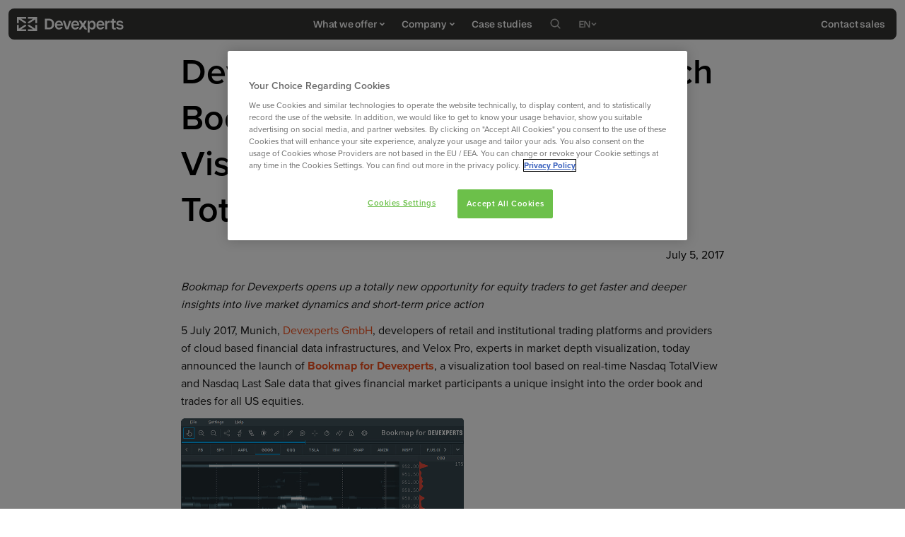

--- FILE ---
content_type: text/html; charset=UTF-8
request_url: https://devexperts.com/news/devexperts-and-velox-pro-launch-bookmap-an-innovative-visualization-tool-for-nasdaq-totalview/
body_size: 19222
content:
<!doctype html>
<html lang="en-US">
<head>
    <meta charset="utf-8">
    <meta http-equiv="x-ua-compatible" content="ie=edge">
    <meta name="viewport" content="width=device-width, initial-scale=1, shrink-to-fit=no">

            <meta name="yandex-verification" content="708d7eb72e839fc2" />
        <meta name="facebook-domain-verification" content="4n9ak4kpks7g1zjunq754akq2iho03" />
        <link rel="llm" href="/llm.txt" type="text/plain" />
    
    <meta name='robots' content='index, follow, max-image-preview:large, max-snippet:-1, max-video-preview:-1' />

	<!-- This site is optimized with the Yoast SEO Premium plugin v26.5 (Yoast SEO v26.5) - https://yoast.com/wordpress/plugins/seo/ -->
	<title>Devexperts and Bookmap Launch Platform To Visualize Nasdaq TotalView</title>
	<meta name="description" content="Bookmap for Devexperts viusalizes real-time Nasdaq TotalView and Nasdaq Last Sale data. It gives insight into the order book and trades for all US equities." />
	<link rel="canonical" href="https://devexperts.com/news/devexperts-and-velox-pro-launch-bookmap-an-innovative-visualization-tool-for-nasdaq-totalview/" />
	<meta property="og:locale" content="en_US" />
	<meta property="og:type" content="article" />
	<meta property="og:title" content="Devexperts and Velox Pro Launch Bookmap – an Innovative Visualization Tool for Nasdaq TotalView" />
	<meta property="og:description" content="Bookmap for Devexperts viusalizes real-time Nasdaq TotalView and Nasdaq Last Sale data. It gives insight into the order book and trades for all US equities." />
	<meta property="og:url" content="https://devexperts.com/news/devexperts-and-velox-pro-launch-bookmap-an-innovative-visualization-tool-for-nasdaq-totalview/" />
	<meta property="og:site_name" content="Devexperts" />
	<meta property="article:published_time" content="2017-07-05T13:04:38+00:00" />
	<meta property="article:modified_time" content="2020-03-26T14:53:22+00:00" />
	<meta property="og:image" content="https://devexperts.com/app/uploads/2018/09/bookmap_for_devexperts400.jpg" />
	<meta name="twitter:card" content="summary_large_image" />
	<script type="application/ld+json" class="yoast-schema-graph">{"@context":"https://schema.org","@graph":[{"@type":"Article","@id":"https://devexperts.com/news/devexperts-and-velox-pro-launch-bookmap-an-innovative-visualization-tool-for-nasdaq-totalview/#article","isPartOf":{"@id":"https://devexperts.com/news/devexperts-and-velox-pro-launch-bookmap-an-innovative-visualization-tool-for-nasdaq-totalview/"},"headline":"Devexperts and Velox Pro Launch Bookmap – an Innovative Visualization Tool for Nasdaq TotalView","datePublished":"2017-07-05T13:04:38+00:00","dateModified":"2020-03-26T14:53:22+00:00","mainEntityOfPage":{"@id":"https://devexperts.com/news/devexperts-and-velox-pro-launch-bookmap-an-innovative-visualization-tool-for-nasdaq-totalview/"},"wordCount":380,"publisher":{"@id":"https://devexperts.com/#organization"},"image":{"@id":"https://devexperts.com/news/devexperts-and-velox-pro-launch-bookmap-an-innovative-visualization-tool-for-nasdaq-totalview/#primaryimage"},"thumbnailUrl":"https://devexperts.com/app/uploads/2018/09/bookmap_for_devexperts400.jpg","articleSection":["Press releases"],"inLanguage":"en-US"},{"@type":"WebPage","@id":"https://devexperts.com/news/devexperts-and-velox-pro-launch-bookmap-an-innovative-visualization-tool-for-nasdaq-totalview/","url":"https://devexperts.com/news/devexperts-and-velox-pro-launch-bookmap-an-innovative-visualization-tool-for-nasdaq-totalview/","name":"Devexperts and Bookmap Launch Platform To Visualize Nasdaq TotalView","isPartOf":{"@id":"https://devexperts.com/#website"},"primaryImageOfPage":{"@id":"https://devexperts.com/news/devexperts-and-velox-pro-launch-bookmap-an-innovative-visualization-tool-for-nasdaq-totalview/#primaryimage"},"image":{"@id":"https://devexperts.com/news/devexperts-and-velox-pro-launch-bookmap-an-innovative-visualization-tool-for-nasdaq-totalview/#primaryimage"},"thumbnailUrl":"https://devexperts.com/app/uploads/2018/09/bookmap_for_devexperts400.jpg","datePublished":"2017-07-05T13:04:38+00:00","dateModified":"2020-03-26T14:53:22+00:00","description":"Bookmap for Devexperts viusalizes real-time Nasdaq TotalView and Nasdaq Last Sale data. It gives insight into the order book and trades for all US equities.","breadcrumb":{"@id":"https://devexperts.com/news/devexperts-and-velox-pro-launch-bookmap-an-innovative-visualization-tool-for-nasdaq-totalview/#breadcrumb"},"inLanguage":"en-US","potentialAction":[{"@type":"ReadAction","target":["https://devexperts.com/news/devexperts-and-velox-pro-launch-bookmap-an-innovative-visualization-tool-for-nasdaq-totalview/"]}]},{"@type":"ImageObject","inLanguage":"en-US","@id":"https://devexperts.com/news/devexperts-and-velox-pro-launch-bookmap-an-innovative-visualization-tool-for-nasdaq-totalview/#primaryimage","url":"https://devexperts.com/app/uploads/2018/09/bookmap_for_devexperts400.jpg","contentUrl":"https://devexperts.com/app/uploads/2018/09/bookmap_for_devexperts400.jpg"},{"@type":"BreadcrumbList","@id":"https://devexperts.com/news/devexperts-and-velox-pro-launch-bookmap-an-innovative-visualization-tool-for-nasdaq-totalview/#breadcrumb","itemListElement":[{"@type":"ListItem","position":1,"name":"Home","item":"https://devexperts.com/"},{"@type":"ListItem","position":2,"name":"Press releases","item":"https://devexperts.com/news/"},{"@type":"ListItem","position":3,"name":"Devexperts and Velox Pro Launch Bookmap – an Innovative Visualization Tool for Nasdaq TotalView"}]},{"@type":"WebSite","@id":"https://devexperts.com/#website","url":"https://devexperts.com/","name":"Devexperts","description":"Devexperts is the leading provider of award winning software and services for online brokerages and exchanges in equity, options, futures and FX markets.","publisher":{"@id":"https://devexperts.com/#organization"},"potentialAction":[{"@type":"SearchAction","target":{"@type":"EntryPoint","urlTemplate":"https://devexperts.com/?s={search_term_string}"},"query-input":{"@type":"PropertyValueSpecification","valueRequired":true,"valueName":"search_term_string"}}],"inLanguage":"en-US"},{"@type":"Organization","@id":"https://devexperts.com/#organization","name":"Devexperts GMBH","url":"https://devexperts.com/","logo":{"@type":"ImageObject","inLanguage":"en-US","@id":"https://devexperts.com/#/schema/logo/image/","url":"https://devexperts.com/app/uploads/2018/10/devexperts.png","contentUrl":"https://devexperts.com/app/uploads/2018/10/devexperts.png","width":501,"height":90,"caption":"Devexperts GMBH"},"image":{"@id":"https://devexperts.com/#/schema/logo/image/"}}]}</script>
	<!-- / Yoast SEO Premium plugin. -->


<link rel='dns-prefetch' href='//challenges.cloudflare.com' />
<style id='wp-img-auto-sizes-contain-inline-css' type='text/css'>
img:is([sizes=auto i],[sizes^="auto," i]){contain-intrinsic-size:3000px 1500px}
/*# sourceURL=wp-img-auto-sizes-contain-inline-css */
</style>
<link rel='stylesheet' id='wp-block-library-css' href='https://devexperts.com/wp/wp-includes/css/dist/block-library/style.min.css?ver=51837a9b95ecb18ddaa093c543cf9433' type='text/css' media='all' />
<style id='global-styles-inline-css' type='text/css'>
:root{--wp--preset--aspect-ratio--square: 1;--wp--preset--aspect-ratio--4-3: 4/3;--wp--preset--aspect-ratio--3-4: 3/4;--wp--preset--aspect-ratio--3-2: 3/2;--wp--preset--aspect-ratio--2-3: 2/3;--wp--preset--aspect-ratio--16-9: 16/9;--wp--preset--aspect-ratio--9-16: 9/16;--wp--preset--color--black: #000000;--wp--preset--color--cyan-bluish-gray: #abb8c3;--wp--preset--color--white: #ffffff;--wp--preset--color--pale-pink: #f78da7;--wp--preset--color--vivid-red: #cf2e2e;--wp--preset--color--luminous-vivid-orange: #ff6900;--wp--preset--color--luminous-vivid-amber: #fcb900;--wp--preset--color--light-green-cyan: #7bdcb5;--wp--preset--color--vivid-green-cyan: #00d084;--wp--preset--color--pale-cyan-blue: #8ed1fc;--wp--preset--color--vivid-cyan-blue: #0693e3;--wp--preset--color--vivid-purple: #9b51e0;--wp--preset--gradient--vivid-cyan-blue-to-vivid-purple: linear-gradient(135deg,rgb(6,147,227) 0%,rgb(155,81,224) 100%);--wp--preset--gradient--light-green-cyan-to-vivid-green-cyan: linear-gradient(135deg,rgb(122,220,180) 0%,rgb(0,208,130) 100%);--wp--preset--gradient--luminous-vivid-amber-to-luminous-vivid-orange: linear-gradient(135deg,rgb(252,185,0) 0%,rgb(255,105,0) 100%);--wp--preset--gradient--luminous-vivid-orange-to-vivid-red: linear-gradient(135deg,rgb(255,105,0) 0%,rgb(207,46,46) 100%);--wp--preset--gradient--very-light-gray-to-cyan-bluish-gray: linear-gradient(135deg,rgb(238,238,238) 0%,rgb(169,184,195) 100%);--wp--preset--gradient--cool-to-warm-spectrum: linear-gradient(135deg,rgb(74,234,220) 0%,rgb(151,120,209) 20%,rgb(207,42,186) 40%,rgb(238,44,130) 60%,rgb(251,105,98) 80%,rgb(254,248,76) 100%);--wp--preset--gradient--blush-light-purple: linear-gradient(135deg,rgb(255,206,236) 0%,rgb(152,150,240) 100%);--wp--preset--gradient--blush-bordeaux: linear-gradient(135deg,rgb(254,205,165) 0%,rgb(254,45,45) 50%,rgb(107,0,62) 100%);--wp--preset--gradient--luminous-dusk: linear-gradient(135deg,rgb(255,203,112) 0%,rgb(199,81,192) 50%,rgb(65,88,208) 100%);--wp--preset--gradient--pale-ocean: linear-gradient(135deg,rgb(255,245,203) 0%,rgb(182,227,212) 50%,rgb(51,167,181) 100%);--wp--preset--gradient--electric-grass: linear-gradient(135deg,rgb(202,248,128) 0%,rgb(113,206,126) 100%);--wp--preset--gradient--midnight: linear-gradient(135deg,rgb(2,3,129) 0%,rgb(40,116,252) 100%);--wp--preset--font-size--small: 13px;--wp--preset--font-size--medium: 20px;--wp--preset--font-size--large: 36px;--wp--preset--font-size--x-large: 42px;--wp--preset--spacing--20: 0.44rem;--wp--preset--spacing--30: 0.67rem;--wp--preset--spacing--40: 1rem;--wp--preset--spacing--50: 1.5rem;--wp--preset--spacing--60: 2.25rem;--wp--preset--spacing--70: 3.38rem;--wp--preset--spacing--80: 5.06rem;--wp--preset--shadow--natural: 6px 6px 9px rgba(0, 0, 0, 0.2);--wp--preset--shadow--deep: 12px 12px 50px rgba(0, 0, 0, 0.4);--wp--preset--shadow--sharp: 6px 6px 0px rgba(0, 0, 0, 0.2);--wp--preset--shadow--outlined: 6px 6px 0px -3px rgb(255, 255, 255), 6px 6px rgb(0, 0, 0);--wp--preset--shadow--crisp: 6px 6px 0px rgb(0, 0, 0);}:where(.is-layout-flex){gap: 0.5em;}:where(.is-layout-grid){gap: 0.5em;}body .is-layout-flex{display: flex;}.is-layout-flex{flex-wrap: wrap;align-items: center;}.is-layout-flex > :is(*, div){margin: 0;}body .is-layout-grid{display: grid;}.is-layout-grid > :is(*, div){margin: 0;}:where(.wp-block-columns.is-layout-flex){gap: 2em;}:where(.wp-block-columns.is-layout-grid){gap: 2em;}:where(.wp-block-post-template.is-layout-flex){gap: 1.25em;}:where(.wp-block-post-template.is-layout-grid){gap: 1.25em;}.has-black-color{color: var(--wp--preset--color--black) !important;}.has-cyan-bluish-gray-color{color: var(--wp--preset--color--cyan-bluish-gray) !important;}.has-white-color{color: var(--wp--preset--color--white) !important;}.has-pale-pink-color{color: var(--wp--preset--color--pale-pink) !important;}.has-vivid-red-color{color: var(--wp--preset--color--vivid-red) !important;}.has-luminous-vivid-orange-color{color: var(--wp--preset--color--luminous-vivid-orange) !important;}.has-luminous-vivid-amber-color{color: var(--wp--preset--color--luminous-vivid-amber) !important;}.has-light-green-cyan-color{color: var(--wp--preset--color--light-green-cyan) !important;}.has-vivid-green-cyan-color{color: var(--wp--preset--color--vivid-green-cyan) !important;}.has-pale-cyan-blue-color{color: var(--wp--preset--color--pale-cyan-blue) !important;}.has-vivid-cyan-blue-color{color: var(--wp--preset--color--vivid-cyan-blue) !important;}.has-vivid-purple-color{color: var(--wp--preset--color--vivid-purple) !important;}.has-black-background-color{background-color: var(--wp--preset--color--black) !important;}.has-cyan-bluish-gray-background-color{background-color: var(--wp--preset--color--cyan-bluish-gray) !important;}.has-white-background-color{background-color: var(--wp--preset--color--white) !important;}.has-pale-pink-background-color{background-color: var(--wp--preset--color--pale-pink) !important;}.has-vivid-red-background-color{background-color: var(--wp--preset--color--vivid-red) !important;}.has-luminous-vivid-orange-background-color{background-color: var(--wp--preset--color--luminous-vivid-orange) !important;}.has-luminous-vivid-amber-background-color{background-color: var(--wp--preset--color--luminous-vivid-amber) !important;}.has-light-green-cyan-background-color{background-color: var(--wp--preset--color--light-green-cyan) !important;}.has-vivid-green-cyan-background-color{background-color: var(--wp--preset--color--vivid-green-cyan) !important;}.has-pale-cyan-blue-background-color{background-color: var(--wp--preset--color--pale-cyan-blue) !important;}.has-vivid-cyan-blue-background-color{background-color: var(--wp--preset--color--vivid-cyan-blue) !important;}.has-vivid-purple-background-color{background-color: var(--wp--preset--color--vivid-purple) !important;}.has-black-border-color{border-color: var(--wp--preset--color--black) !important;}.has-cyan-bluish-gray-border-color{border-color: var(--wp--preset--color--cyan-bluish-gray) !important;}.has-white-border-color{border-color: var(--wp--preset--color--white) !important;}.has-pale-pink-border-color{border-color: var(--wp--preset--color--pale-pink) !important;}.has-vivid-red-border-color{border-color: var(--wp--preset--color--vivid-red) !important;}.has-luminous-vivid-orange-border-color{border-color: var(--wp--preset--color--luminous-vivid-orange) !important;}.has-luminous-vivid-amber-border-color{border-color: var(--wp--preset--color--luminous-vivid-amber) !important;}.has-light-green-cyan-border-color{border-color: var(--wp--preset--color--light-green-cyan) !important;}.has-vivid-green-cyan-border-color{border-color: var(--wp--preset--color--vivid-green-cyan) !important;}.has-pale-cyan-blue-border-color{border-color: var(--wp--preset--color--pale-cyan-blue) !important;}.has-vivid-cyan-blue-border-color{border-color: var(--wp--preset--color--vivid-cyan-blue) !important;}.has-vivid-purple-border-color{border-color: var(--wp--preset--color--vivid-purple) !important;}.has-vivid-cyan-blue-to-vivid-purple-gradient-background{background: var(--wp--preset--gradient--vivid-cyan-blue-to-vivid-purple) !important;}.has-light-green-cyan-to-vivid-green-cyan-gradient-background{background: var(--wp--preset--gradient--light-green-cyan-to-vivid-green-cyan) !important;}.has-luminous-vivid-amber-to-luminous-vivid-orange-gradient-background{background: var(--wp--preset--gradient--luminous-vivid-amber-to-luminous-vivid-orange) !important;}.has-luminous-vivid-orange-to-vivid-red-gradient-background{background: var(--wp--preset--gradient--luminous-vivid-orange-to-vivid-red) !important;}.has-very-light-gray-to-cyan-bluish-gray-gradient-background{background: var(--wp--preset--gradient--very-light-gray-to-cyan-bluish-gray) !important;}.has-cool-to-warm-spectrum-gradient-background{background: var(--wp--preset--gradient--cool-to-warm-spectrum) !important;}.has-blush-light-purple-gradient-background{background: var(--wp--preset--gradient--blush-light-purple) !important;}.has-blush-bordeaux-gradient-background{background: var(--wp--preset--gradient--blush-bordeaux) !important;}.has-luminous-dusk-gradient-background{background: var(--wp--preset--gradient--luminous-dusk) !important;}.has-pale-ocean-gradient-background{background: var(--wp--preset--gradient--pale-ocean) !important;}.has-electric-grass-gradient-background{background: var(--wp--preset--gradient--electric-grass) !important;}.has-midnight-gradient-background{background: var(--wp--preset--gradient--midnight) !important;}.has-small-font-size{font-size: var(--wp--preset--font-size--small) !important;}.has-medium-font-size{font-size: var(--wp--preset--font-size--medium) !important;}.has-large-font-size{font-size: var(--wp--preset--font-size--large) !important;}.has-x-large-font-size{font-size: var(--wp--preset--font-size--x-large) !important;}
/*# sourceURL=global-styles-inline-css */
</style>

<style id='classic-theme-styles-inline-css' type='text/css'>
/*! This file is auto-generated */
.wp-block-button__link{color:#fff;background-color:#32373c;border-radius:9999px;box-shadow:none;text-decoration:none;padding:calc(.667em + 2px) calc(1.333em + 2px);font-size:1.125em}.wp-block-file__button{background:#32373c;color:#fff;text-decoration:none}
/*# sourceURL=/wp-includes/css/classic-themes.min.css */
</style>
<style id='kadence-blocks-global-variables-inline-css' type='text/css'>
:root {--global-kb-font-size-sm:clamp(0.8rem, 0.73rem + 0.217vw, 0.9rem);--global-kb-font-size-md:clamp(1.1rem, 0.995rem + 0.326vw, 1.25rem);--global-kb-font-size-lg:clamp(1.75rem, 1.576rem + 0.543vw, 2rem);--global-kb-font-size-xl:clamp(2.25rem, 1.728rem + 1.63vw, 3rem);--global-kb-font-size-xxl:clamp(2.5rem, 1.456rem + 3.26vw, 4rem);--global-kb-font-size-xxxl:clamp(2.75rem, 0.489rem + 7.065vw, 6rem);}:root {--global-palette1: #3182CE;--global-palette2: #2B6CB0;--global-palette3: #1A202C;--global-palette4: #2D3748;--global-palette5: #4A5568;--global-palette6: #718096;--global-palette7: #EDF2F7;--global-palette8: #F7FAFC;--global-palette9: #ffffff;}
/*# sourceURL=kadence-blocks-global-variables-inline-css */
</style>
<link rel='stylesheet' id='devexperts/common.css-css' href='https://devexperts.com/app/themes/devexperts2025/public/styles/common-63111ba2.css' type='text/css' media='all' />
<link rel='stylesheet' id='devexperts/single.css-css' href='https://devexperts.com/app/themes/devexperts2025/public/styles/category-2c89ef65.css' type='text/css' media='all' />
<script type="text/javascript" id="wpml-browser-redirect-js-extra">
/* <![CDATA[ */
var wpml_browser_redirect_params = {"pageLanguage":"en","languageUrls":{"en_us":"https://devexperts.com/news/devexperts-and-velox-pro-launch-bookmap-an-innovative-visualization-tool-for-nasdaq-totalview/","en":"https://devexperts.com/news/devexperts-and-velox-pro-launch-bookmap-an-innovative-visualization-tool-for-nasdaq-totalview/","us":"https://devexperts.com/news/devexperts-and-velox-pro-launch-bookmap-an-innovative-visualization-tool-for-nasdaq-totalview/"},"cookie":{"name":"_icl_visitor_lang_js","domain":"devexperts.com","path":"/","expiration":24}};
//# sourceURL=wpml-browser-redirect-js-extra
/* ]]> */
</script>
<script type="text/javascript" src="https://devexperts.com/app/plugins/wpml-multilingual-cms/dist/js/browser-redirect/app.js?ver=484900" id="wpml-browser-redirect-js"></script>
<script type="text/javascript" id="captcha-js-extra">
/* <![CDATA[ */
var captcha = {"turnstile":"0x4AAAAAAA9LqYKABLwXkhxL"};
//# sourceURL=captcha-js-extra
/* ]]> */
</script>
<script type="text/javascript" src="https://challenges.cloudflare.com/turnstile/v0/api.js?render=explicit" id="captcha-js"></script>
<link rel='shortlink' href='https://devexperts.com/?p=267' />
<meta name="generator" content="WPML ver:4.8.4 stt:1,66,3,2,53;" />
<style type="text/css">.recentcomments a{display:inline !important;padding:0 !important;margin:0 !important;}</style><link rel="icon" href="https://devexperts.com/app/uploads/2025/12/cropped-favicon-32x32.png" sizes="32x32" />
<link rel="icon" href="https://devexperts.com/app/uploads/2025/12/cropped-favicon-192x192.png" sizes="192x192" />
<link rel="apple-touch-icon" href="https://devexperts.com/app/uploads/2025/12/cropped-favicon-180x180.png" />
<meta name="msapplication-TileImage" content="https://devexperts.com/app/uploads/2025/12/cropped-favicon-270x270.png" />

            <link rel="preconnect" href="https://imagedelivery.net" />
        <link rel="preconnect" href="https://www.google-analytics.com" />
    
    <!-- Google Tag Manager -->
            <script>(function(w,d,s,l,i){w[l]=w[l]||[];w[l].push({'gtm.start':
                    new Date().getTime(),event:'gtm.js'});var f=d.getElementsByTagName(s)[0],
                j=d.createElement(s),dl=l!='dataLayer'?'&l='+l:'';j.async=true;j.src=
                'https://www.googletagmanager.com/gtm.js?id='+i+dl;f.parentNode.insertBefore(j,f);
            })(window,document,'script','dataLayer','GTM-PPD8LFH');</script>
        <!-- End Google Tag Manager -->

    <!--Web Font-->
    <script>
      function onFontLoaded() {
        document.documentElement.classList.add('wf-loaded');
        document.documentElement.style.setProperty('--font-primary', 'early-sans-variable');
      }
    </script>

    <link rel="preconnect" href="https://use.typekit.net" />
    <link rel="preconnect" href="https://p.typekit.net" />
    <link rel="preload" href="https://use.typekit.net/rrg0cjt.css" as="style" onload="this.onload=onFontLoaded;this.rel='stylesheet'">
    <!--End Web Font-->

    <link rel="preconnect" href="https://challenges.cloudflare.com">

    <script src="https://devexperts.com/app/themes/devexperts2025/public/scripts/lazyload-3acf95a1.js"></script>
</head>

<body
    class="wp-singular post-template-default single single-post postid-267 single-format-standard wp-theme-devexperts2025 __noTransition devexperts-and-velox-pro-launch-bookmap-an-innovative-visualization-tool-for-nasdaq-totalview">
<!-- Google Tag Manager (noscript) -->
<noscript><iframe src="https://www.googletagmanager.com/ns.html?id=GTM-PPD8LFH"
                  height="0" width="0" style="display:none;visibility:hidden"></iframe></noscript>
<!-- End Google Tag Manager (noscript) -->


<div id="app">
    <header class="header" data-header>
  <div class="row headerRow">
    <a class="brand"  href="https://devexperts.com">
      <img
        class="brandLogo"
        src="https://devexperts.com/app/uploads/2024/11/devexperts-logo.svg"
        alt="Devexperts"
      >
    </a>
    <nav id="nav_primary" class="navPrimary">
      <div class="menu_search isMobile" data-header-mobile-search>
        <form id="search-form" role="search" method="get" class="searchForm" action="https://devexperts.com/">
  <label class="searchFormLabel">
    <input type="search" class="menu_search_input search-field"
           value="" name="s" aria-label="Search"
           placeholder="Discover your business solution" autocomplete="off" />
  </label>
  <input type="submit" class="search-submit" value="" />
</form>

      </div>
              <ul id="menu-primary-v6-en" class="nav mainMenu"><li class="firstLevelMenuItem nav-item menu-item dropdown menu-item-has-children menu-what-we-offer"><a class="nav-link dropdown-toggle" data-toggle="dropdown" aria-haspopup="true" aria-expanded="false" href="#"><span class="menuItemText">What we offer</span></a>
<div class='dropdownWrap'><div class="dropdown-menu secondLevel" data-level='2' aria-labelledby="navbarDropdownMenuLink">
<div class='menuColumn'>
<ul class="dropdown-menu thirdLevelMenu" data-level='3'>
		<li class="columnTitle thirdLevelMenuItem nav-item menu-item menu-products"><a class="nav-link" href="#"><span class="menuItemText">Products</span></a></li>
		<li class="isExternal thirdLevelMenuItem nav-item menu-item menu-trading-platforms"><a class="nav-link" href="https://dx.trade/"><span class="menuItemText">Trading platforms</span></a></li>
		<li class="thirdLevelMenuItem nav-item menu-item menu-options-trading-platform"><a class="nav-link" href="https://devexperts.com/options-trading-platform/"><span class="menuItemText">Options trading platform</span></a></li>
		<li class="thirdLevelMenuItem nav-item menu-item menu-futures-trading-platform"><a class="nav-link" href="https://devexperts.com/futures-trading-platform/"><span class="menuItemText">Futures trading platform</span></a></li>
		<li class="thirdLevelMenuItem nav-item menu-item menu-matching-engine"><a class="nav-link" href="https://devexperts.com/matching-engine/"><span class="menuItemText">Matching engine</span></a></li>
		<li class="thirdLevelMenuItem nav-item menu-item menu-charting-library"><a class="nav-link" href="https://devexperts.com/dxcharts/"><span class="menuItemText">Charting library</span></a></li>
		<li class="thirdLevelMenuItem nav-item menu-item menu-communications-platform"><a class="nav-link" href="https://devexperts.com/devexa/"><span class="menuItemText">Communications platform</span></a></li>
		<li class="thirdLevelMenuItem nav-item menu-item menu-broker-solution"><a class="nav-link" href="https://devexperts.com/dxfina/"><span class="menuItemText">Broker solution</span></a></li>
		<li class="thirdLevelMenuItem nav-item menu-item menu-prediction-markets-solution"><a class="nav-link" href="https://devexperts.com/prediction-markets/"><span class="menuItemText">Prediction markets solution</span></a></li>

</ul>
</div><div class='menuColumn'>
<ul class="dropdown-menu thirdLevelMenu" data-level='3'>
		<li class="columnTitle thirdLevelMenuItem nav-item menu-item menu-services"><a class="nav-link" href="#"><span class="menuItemText">Services</span></a></li>
		<li class="thirdLevelMenuItem nav-item menu-item menu-custom-software-development"><a class="nav-link" href="https://devexperts.com/financial-software-development/"><span class="menuItemText">Custom software development</span></a></li>
		<li class="thirdLevelMenuItem nav-item menu-item menu-quality-assurance"><a class="nav-link" href="https://devexperts.com/qa-services/explore-full-spectrum-qa-and-testing-services/"><span class="menuItemText">Quality assurance</span></a></li>
		<li class="isExternal thirdLevelMenuItem nav-item menu-item menu-market-data"><a class="nav-link" href="https://dxfeed.com/"><span class="menuItemText">Market data</span></a></li>
		<li class="thirdLevelMenuItem nav-item menu-item menu-ux-ui-design"><a class="nav-link" href="https://devexperts.com/ui-design/"><span class="menuItemText">UX/UI design</span></a></li>
		<li class="thirdLevelMenuItem nav-item menu-item menu-wealth-management-software"><a class="nav-link" href="https://devexperts.com/asset-wealth-management-platform/"><span class="menuItemText">Wealth management software</span></a></li>

</ul>
</div><div class='menuColumn'>
<ul class="dropdown-menu thirdLevelMenu" data-level='3'>
		<li class="columnTitle thirdLevelMenuItem nav-item menu-item menu-components"><a class="nav-link" href="#"><span class="menuItemText">Components</span></a></li>
		<li class="thirdLevelMenuItem nav-item menu-item menu-order-management-system"><a class="nav-link" href="https://devexperts.com/order-management/"><span class="menuItemText">Order management system</span></a></li>
		<li class="thirdLevelMenuItem nav-item menu-item menu-fix-fast-gateways"><a class="nav-link" href="https://devexperts.com/fix-fast-gateways/"><span class="menuItemText">FIX/FAST gateways</span></a></li>

</ul>
</div>
</div>
</li>
<li class="firstLevelMenuItem nav-item menu-item dropdown menu-item-has-children menu-company"><a class="nav-link dropdown-toggle" data-toggle="dropdown" aria-haspopup="true" aria-expanded="false" href="#"><span class="menuItemText">Company</span></a>
<div class='dropdownWrap'><div class="dropdown-menu secondLevel" data-level='2' aria-labelledby="navbarDropdownMenuLink">
<div class='menuColumn'>
<ul class="dropdown-menu thirdLevelMenu" data-level='3'>
		<li class="columnTitle thirdLevelMenuItem nav-item menu-item menu-learn-more"><a class="nav-link" href="#"><span class="menuItemText">Learn more</span></a></li>
		<li class="thirdLevelMenuItem nav-item menu-item menu-about"><a class="nav-link" href="https://devexperts.com/about-devexperts/"><span class="menuItemText">About</span></a></li>
		<li class="thirdLevelMenuItem nav-item menu-item menu-contacts"><a class="nav-link" href="https://devexperts.com/contact-us/"><span class="menuItemText">Contacts</span></a></li>
		<li class="thirdLevelMenuItem nav-item menu-item menu-awards"><a class="nav-link" href="https://devexperts.com/awards-and-acknowledgements/"><span class="menuItemText">Awards</span></a></li>

</ul>
</div><div class='menuColumn'>
<ul class="dropdown-menu thirdLevelMenu" data-level='3'>
		<li class="columnTitle thirdLevelMenuItem nav-item menu-item menu-updates"><a class="nav-link" href="#"><span class="menuItemText">Updates</span></a></li>
		<li class="thirdLevelMenuItem nav-item menu-item menu-news"><a class="nav-link" href="https://devexperts.com/publications/"><span class="menuItemText">News</span></a></li>
		<li class="thirdLevelMenuItem nav-item menu-item menu-events"><a class="nav-link" href="https://devexperts.com/events/"><span class="menuItemText">Events</span></a></li>

</ul>
</div><div class='menuColumn'>
<ul class="dropdown-menu thirdLevelMenu" data-level='3'>
		<li class="columnTitle thirdLevelMenuItem nav-item menu-item menu-resources"><a class="nav-link" href="#"><span class="menuItemText">Resources</span></a></li>
		<li class="thirdLevelMenuItem nav-item menu-item menu-e-books"><a class="nav-link" href="https://devexperts.com/materials/"><span class="menuItemText">E-Books</span></a></li>
		<li class="thirdLevelMenuItem nav-item menu-item menu-blog"><a class="nav-link" href="https://devexperts.com/blog/"><span class="menuItemText">Blog</span></a></li>

</ul>
</div><div class='menuColumn'>
<ul class="dropdown-menu thirdLevelMenu" data-level='3'>
		<li class="columnTitle thirdLevelMenuItem nav-item menu-item menu-join-us"><a class="nav-link" href="#"><span class="menuItemText">Join us</span></a></li>
		<li class="thirdLevelMenuItem nav-item menu-item menu-careers"><a class="nav-link" href="https://careers.devexperts.com/"><span class="menuItemText">Careers</span></a></li>

</ul>
</div>
</div>
</li>
<li class="firstLevelMenuItem nav-item menu-item menu-case-studies"><a class="nav-link hasDescription" href="https://devexperts.com/case-studies/"><span class="menuItemText">Case studies</span></a><span class='menuItemDescription'>Explore the projects Devexperts has completed worldwide. Each case study is distinct: we develop solutions that suit clients’ unique goals.</span></li>
<li class="mobileMenuItem firstLevelMenuItem nav-item menu-item menu-careers"><a class="nav-link" href="https://careers.devexperts.com/"><span class="menuItemText">Careers</span></a></li>
</ul>
            <div class="languageSwitcher isMobile" data-language-switcher>
        <button type="button" class="languageCurrent" data-language-current>
          English (EN)
        </button>
        <div class="languageSelectMenu" data-language-menu>
          
<div class="wpml-ls-statics-shortcode_actions wpml-ls wpml-ls-legacy-list-vertical">
	<ul role="menu">

					<li class="wpml-ls-slot-shortcode_actions wpml-ls-item wpml-ls-item-de wpml-ls-first-item wpml-ls-item-legacy-list-vertical" role="none">
				<a href="https://devexperts.com/de/" class="wpml-ls-link" role="menuitem" aria-label="Switch to Deutsch (DE)" title="Switch to Deutsch (DE)">
					<span class="wpml-ls-native" lang="de">Deutsch (DE)</span></a>
			</li>
					<li class="wpml-ls-slot-shortcode_actions wpml-ls-item wpml-ls-item-tr wpml-ls-item-legacy-list-vertical" role="none">
				<a href="https://devexperts.com/tr/" class="wpml-ls-link" role="menuitem" aria-label="Switch to Türkçe (TR)" title="Switch to Türkçe (TR)">
					<span class="wpml-ls-native" lang="tr">Türkçe (TR)</span></a>
			</li>
					<li class="wpml-ls-slot-shortcode_actions wpml-ls-item wpml-ls-item-es wpml-ls-item-legacy-list-vertical" role="none">
				<a href="https://devexperts.com/es/" class="wpml-ls-link" role="menuitem" aria-label="Switch to Español (ES)" title="Switch to Español (ES)">
					<span class="wpml-ls-native" lang="es">Español (ES)</span></a>
			</li>
					<li class="wpml-ls-slot-shortcode_actions wpml-ls-item wpml-ls-item-ka wpml-ls-last-item wpml-ls-item-legacy-list-vertical" role="none">
				<a href="https://devexperts.com/ka/" class="wpml-ls-link" role="menuitem" aria-label="Switch to ქართული (KA)" title="Switch to ქართული (KA)">
					<span class="wpml-ls-native" lang="ka">ქართული (KA)</span></a>
			</li>
		
	</ul>
</div>

        </div>
      </div>
    </nav>
    <div class="menu_search isDesktop" data-header-desktop-search>
      <form id="search-form" role="search" method="get" class="searchForm" action="https://devexperts.com/">
  <label class="searchFormLabel">
    <input type="search" class="menu_search_input search-field"
           value="" name="s" aria-label="Search"
           placeholder="Discover your business solution" autocomplete="off" />
  </label>
  <input type="submit" class="search-submit" value="" />
</form>

    </div>
    <div class="languageSwitcher isDesktop" data-language-switcher>
      <button type="button" class="languageCurrent" data-language-current>
        en
      </button>
      <div class="languageSelectMenu" data-language-menu>
        
<div class="wpml-ls-statics-shortcode_actions wpml-ls wpml-ls-legacy-list-vertical">
	<ul role="menu">

					<li class="wpml-ls-slot-shortcode_actions wpml-ls-item wpml-ls-item-de wpml-ls-first-item wpml-ls-item-legacy-list-vertical" role="none">
				<a href="https://devexperts.com/de/" class="wpml-ls-link" role="menuitem" aria-label="Switch to Deutsch (DE)" title="Switch to Deutsch (DE)">
					<span class="wpml-ls-native" lang="de">Deutsch (DE)</span></a>
			</li>
					<li class="wpml-ls-slot-shortcode_actions wpml-ls-item wpml-ls-item-tr wpml-ls-item-legacy-list-vertical" role="none">
				<a href="https://devexperts.com/tr/" class="wpml-ls-link" role="menuitem" aria-label="Switch to Türkçe (TR)" title="Switch to Türkçe (TR)">
					<span class="wpml-ls-native" lang="tr">Türkçe (TR)</span></a>
			</li>
					<li class="wpml-ls-slot-shortcode_actions wpml-ls-item wpml-ls-item-es wpml-ls-item-legacy-list-vertical" role="none">
				<a href="https://devexperts.com/es/" class="wpml-ls-link" role="menuitem" aria-label="Switch to Español (ES)" title="Switch to Español (ES)">
					<span class="wpml-ls-native" lang="es">Español (ES)</span></a>
			</li>
					<li class="wpml-ls-slot-shortcode_actions wpml-ls-item wpml-ls-item-ka wpml-ls-last-item wpml-ls-item-legacy-list-vertical" role="none">
				<a href="https://devexperts.com/ka/" class="wpml-ls-link" role="menuitem" aria-label="Switch to ქართული (KA)" title="Switch to ქართული (KA)">
					<span class="wpml-ls-native" lang="ka">ქართული (KA)</span></a>
			</li>
		
	</ul>
</div>

      </div>
    </div>
    <a href="https://devexperts.com/contact-us/" class="headerContactsLink headerItemWithBorder">
      <span>
        Contact sales      </span>
    </a>
    <div class="headerToggleSearch headerItemWithBorder" data-header-toggle-search>
      <svg class="isTabletIcon" width="16" height="16" viewBox="0 0 16 16" fill="none"
           xmlns="http://www.w3.org/2000/svg">
        <path fill-rule="evenodd" clip-rule="evenodd"
              d="M10.6792 11.7399C9.66322 12.5297 8.38653 13 7 13C3.68629 13 1 10.3137 1 7C1 3.68629 3.68629 1 7 1C10.3137 1 13 3.68629 13 7C13 8.38653 12.5297 9.66322 11.7399 10.6792L15 13.9393V15H13.9393L10.6792 11.7399ZM11.5 7C11.5 9.48528 9.48528 11.5 7 11.5C4.51472 11.5 2.5 9.48528 2.5 7C2.5 4.51472 4.51472 2.5 7 2.5C9.48528 2.5 11.5 4.51472 11.5 7Z"
              fill="#ffffff"/>
      </svg>
      <svg class="isDesktopIcon" width="17" height="17" viewBox="0 0 17 17" fill="none"
           xmlns="http://www.w3.org/2000/svg">
        <path fill-rule="evenodd" clip-rule="evenodd"
              d="M11.1792 12.2399C10.1632 13.0297 8.88653 13.5 7.5 13.5C4.18629 13.5 1.5 10.8137 1.5 7.5C1.5 4.18629 4.18629 1.5 7.5 1.5C10.8137 1.5 13.5 4.18629 13.5 7.5C13.5 8.88653 13.0297 10.1632 12.2399 11.1792L15.5 14.4393V15.5H14.4393L11.1792 12.2399ZM12 7.5C12 9.98528 9.98528 12 7.5 12C5.01472 12 3 9.98528 3 7.5C3 5.01472 5.01472 3 7.5 3C9.98528 3 12 5.01472 12 7.5Z"
              fill="#BBBBBA"/>
      </svg>
    </div>
    <button id="toggle_menu" class="hamburger hamburger--squeeze" type="button" aria-label="toggle menu">
      <span class="hamburger-box">
        <span class="hamburger-inner"></span>
      </span>
    </button>
  </div>
</header>

<div class="wrap" role="document">
  <div class="content">
    <main class="main">
                      <div class="news-single">
        <article class="newsSingleArticle post-267 post type-post status-publish format-standard hentry category-news">
  <div class="container">
    <header class="newsSingleHeader">
      <h1 class="entry-title newsSingleTitle">Devexperts and Velox Pro Launch Bookmap – an Innovative Visualization Tool for Nasdaq TotalView</h1>
      <time class="updated newsSingleDate" datetime="2017-07-05T13:04:38+00:00">
        July 5, 2017
      </time>
    </header>
  </div>
    <div class="container">
    <div class="entry-content newsSingleContent">
      <p><i>Bookmap for Devexperts opens up a totally new opportunity for equity traders to get faster and deeper insights into live market dynamics and short-term price action</i></p>
<p>5 July 2017, Munich, <a href="https://www.devexperts.com/">Devexperts GmbH</a>, developers of retail and institutional trading platforms and providers of cloud based financial data infrastructures, and Velox Pro, experts in market depth visualization, today announced the launch of <a href="https://bookmap.dxfeed.com/"><b>Bookmap for Devexperts</b></a>, a visualization tool based on real-time Nasdaq TotalView and Nasdaq Last Sale data that gives financial market participants a unique insight into the order book and trades for all US equities.</p>
<p><img fetchpriority="high" decoding="async" class="size-full wp-image-268 alignnone" src="https://devexperts.com/app/uploads/2018/09/bookmap_for_devexperts400.jpg" alt="" width="400" height="253" srcset="https://devexperts.com/app/uploads/2018/09/bookmap_for_devexperts400.jpg 400w, https://devexperts.com/app/uploads/2018/09/bookmap_for_devexperts400-300x190.jpg 300w" sizes="(max-width: 400px) 100vw, 400px" /></p>
<p><b>Bookmap for Devexperts</b> is an innovative full order book pattern detection and analysis software, which visualizes order book using a gray scale heatmap. This way of full order depth visualization provides traders an enhanced ability to analyze market dynamics. It also allows them to detect patterns as well as assess the perpetual strength and weakness of different price levels. The product displays every tick within the order book, allows to zoom in to the highest possible resolution and analyze a single trade or order change.</p>
<p><b>Bookmap for Devexperts</b> is powered by <a href="https://www.dxfeed.com/">dxFeed</a>, one of the US’s largest and most sophisticated market data delivery services.</p>
<p>Dmitry Parilov, MD Solutions and Products, dxFeed: <i>“Having opened the door for discovering market microstructure and full order book pattern detection and analysis, Bookmap’s innovative paradigm to the visualization of critical data underlines our mission to deliver the best products to the global capital markets industry.”</i></p>
<p>Terry Wade, SVP of Global Information Services at NASDAQ: <i>“We are excited to see how our depth data is displayed in Bookmap and are sure that this new product will bring value to customers. Bookmap is a next generation market depth visualization technology that will help our end-clients to view and understand the advantages of </i><a href="http://www.nasdaqtrader.com/Trader.aspx?id=Totalview2"><i>Nasdaq TotalView</i></a><i> and </i><a href="http://www.nasdaqtrader.com/Trader.aspx?id=nls"><i>Nasdaq Last Sale</i></a><i> data.”</i></p>
<p>Tsachi Galanos, CEO of VeloxPro: <i>“It has been our long-time desire to connect Bookmap to a high quality full depth order-by-order data of US stocks. Through our cooperation with Devexperts, we have the ability to deliver a reliable, full depth data, in the lowest latency, at a price suitable for individual traders.”</i></p>
<p>For more information, please visit: <a href="https://bookmap.dxfeed.com/">https://bookmap.dxfeed.com</a>.</p>
    </div>
  </div>
  <footer>
    
  </footer>
</article>
      </div>
          </main>
  </div>
</div>

<div class="formBlock" id="footer_form_block">
  <div class="formBlockGrid">
    <div class="formBlockContent">
      <h2 class="formBlockContentTitle">Schedule<br> a call with us</h2>
      <p
        class="formBlockContentText">Our sales representatives will get back to you to discuss the details of your project.</p>
    </div>
    <div class="formBlockFormWrapper">
      <form id="form_block" class="formBlockForm">
  <div class="formBlockFormGroup formGroup formGroup__text ">
        <label class="formBlockFormLabel">
  <span class="formBlockFormLabelText">Full name</span>
  <span class="formBlockFormFieldWrapper">
    <input
      id="full_name"
      type="text"
      name="full_name"
            class="formBlockFormField"
      autocomplete="name"
       required     >
  </span>
  <span class="formBlockFormFieldError message"></span>
</label>
      </div>
                  <div class="formBlockFormGroup formGroup formGroup__text ">
        <label class="formBlockFormLabel">
  <span class="formBlockFormLabelText">Company</span>
  <span class="formBlockFormFieldWrapper">
    <input
      id="company"
      type="text"
      name="company"
            class="formBlockFormField"
      autocomplete="organization"
       required     >
  </span>
  <span class="formBlockFormFieldError message"></span>
</label>
      </div>
                  <div class="formBlockFormGroup formGroup formGroup__email ">
        <label class="formBlockFormLabel">
  <span class="formBlockFormLabelText">Email</span>
  <span class="formBlockFormFieldWrapper">
    <input
      id="email"
      type="email"
      name="email"
            class="formBlockFormField"
      autocomplete="email"
       required     >
  </span>
  <span class="formBlockFormFieldError message"></span>
</label>
      </div>
                  <div class="formBlockFormGroup formGroup formGroup__textarea ">
        <label class="formBlockFormLabel">
  <span class="formBlockFormLabelText">Describe your business needs<span class='formBlockFormLabelTextSecondary'> and share your phone number if needed</span></span>
  <span class="formBlockFormFieldWrapper">
    <textarea
      id="message"
      class="formBlockFormField"
      name="message"
      autocomplete="off"
      rows="4"
          ></textarea>
  </span>
  
  <span class="formBlockFormFieldError message"></span>
</label>
      </div>
                  <div class="formBlockFormGroup formGroup formGroup__checkbox ">
        <label class="formBlockFormLabel labelForCheckbox devexFormLabel ">
  <input
    id="subscribe"
    class="formBlockFormField"
    type="checkbox"
    name="subscribe"
    value="Subscribe for updates"
      >
  <span class="formBlockFormLabelText labelForCheckbox">Subscribe for updates</span>

  </label>
      </div>
                  <input
  id="page_id"
  type="hidden"
  name="page_id"
  class="formBlockFormField"
  autocomplete="off"
     value="267" >
          <div id="cp_turnstile"></div>
  <div class="formBlockFormGroup formGroup">
  <label id="submit_block" class="formBlockFormLabel labelForSubmit">
    <button
      id="submit"
      type="submit"
      class="formBlockFormField"
    >
      <span class="submitButtonText">Submit</span>
    </button>
    <span class="formBlockFormFieldError message"></span>
  </label>
</div>
  <p class="formBlockFormPrivacy">
    By pressing this button, I agree to the <a href='/privacy-policy/'>Devexperts privacy policy</a>
    regarding handling my personal information.  </p>
</form>
    </div>
  </div>
</div>

  
  <link rel="stylesheet" href="https://devexperts.com/app/themes/devexperts2025/public/styles/footer-565225f3.css">
  <footer class="footer" data-footer>
    <div class="container">
      <div class="footerRow">
        <div
          class="footerTitle">Developing software for banks, brokerages, exchanges, and wealth management firms</div>
        <div class="footerSocials">
          <a class="footerSocialsLink" href="https://www.linkedin.com/company/devexperts" target="_blank"
             rel="noopener nofollow"
             title="Devexperts LinkedIn">
            <svg width="24" height="24" viewBox="0 0 24 24" fill="none" xmlns="http://www.w3.org/2000/svg">
              <path
                d="M21.3754 22.9999H2.62462C2.20111 23.0045 1.79291 22.8417 1.48871 22.547C1.18452 22.2523 1.00889 21.8495 1 21.4261V2.58239C1.00669 2.15747 1.18134 1.75249 1.48578 1.45598C1.79022 1.15947 2.19967 0.995565 2.62462 1.00009H21.3754C21.8003 0.995565 22.2098 1.15947 22.5142 1.45598C22.8187 1.75249 22.9933 2.15747 23 2.58239V21.4261C22.9911 21.8495 22.8155 22.2523 22.5113 22.547C22.2071 22.8417 21.7989 23.0045 21.3754 22.9999ZM14.5977 11.8731C15.6892 11.8731 16.2646 12.6515 16.2646 14.1154V19.4122H19.5562V13.7431C19.5562 10.9508 18.1346 9.27541 15.7654 9.27541C15.169 9.25319 14.5779 9.39437 14.056 9.68368C13.534 9.97299 13.101 10.3994 12.8038 10.9169V9.51233H9.50385C9.54615 10.2739 9.52077 16.5438 9.50385 19.2092V19.4122H12.8038V13.8784C12.7911 13.6094 12.8254 13.3402 12.9054 13.0831C13.031 12.7332 13.2602 12.43 13.5626 12.2138C13.8649 11.9976 14.226 11.8788 14.5977 11.8731ZM4.38462 9.50387V19.4038H7.68462V9.50387H4.38462ZM6.05154 4.7316C5.81488 4.71171 5.57667 4.74111 5.35196 4.81795C5.12724 4.89478 4.9209 5.01738 4.74596 5.178C4.57103 5.33863 4.4313 5.53378 4.33561 5.75113C4.23992 5.96849 4.19034 6.20333 4.19 6.44081C4.18951 6.67484 4.23709 6.90646 4.32978 7.12135C4.42248 7.33623 4.55831 7.52979 4.72887 7.69003C4.89942 7.85027 5.10107 7.97378 5.32131 8.05291C5.54155 8.13204 5.77569 8.16509 6.00923 8.15003H6.03462C6.27154 8.17123 6.51029 8.14274 6.73557 8.06639C6.96086 7.99004 7.16773 7.8675 7.34294 7.70662C7.51816 7.54574 7.65787 7.35006 7.75313 7.1321C7.84839 6.91413 7.8971 6.67868 7.89615 6.44081C7.8969 6.2045 7.84863 5.97059 7.75439 5.75387C7.66015 5.53716 7.522 5.34233 7.34866 5.18171C7.17531 5.02109 6.97054 4.89816 6.74728 4.82069C6.52402 4.74321 6.28712 4.71288 6.05154 4.7316Z"
                fill="white"/>
            </svg>
          </a>
          <a class="footerSocialsLink" href="https://www.facebook.com/devexperts/" target="_blank"
             rel="noopener nofollow"
             title="Devexperts Facebook">
            <svg width="24" height="24" viewBox="0 0 24 24" fill="none" xmlns="http://www.w3.org/2000/svg">
              <path
                d="M10.1229 24C7.31959 23.5481 4.76586 22.1122 2.91433 19.9468C1.03732 17.758 0.0032369 14.9642 5.5568e-05 12.0733C-0.00475942 10.4871 0.303387 8.91568 0.906636 7.45016C1.50988 5.98463 2.39624 4.65414 3.51432 3.53579C4.62616 2.41126 5.94863 1.51974 7.40519 0.912833C8.86175 0.305925 10.4235 -0.00432241 12 4.54866e-05C13.5765 -0.00384668 15.138 0.306618 16.5945 0.913498C18.051 1.52038 19.3736 2.41164 20.4857 3.53579C21.6038 4.65414 22.4901 5.98463 23.0934 7.45016C23.6966 8.91568 24.0048 10.4871 23.9999 12.0733C23.9996 14.9673 22.9653 17.7648 21.0857 19.9555C19.2328 22.1176 16.6792 23.5504 13.8771 24V15.5573H16.6714L17.2028 12.0733H13.8771V9.80527C13.8581 9.33732 14.0072 8.87812 14.2971 8.51171C14.4943 8.30644 14.734 8.14746 14.9992 8.04609C15.2644 7.94473 15.5485 7.90348 15.8314 7.92529H17.34V4.95009C16.4526 4.80639 15.5559 4.72856 14.6571 4.71725C11.82 4.71725 10.1229 6.46787 10.1229 9.40858V12.0733H7.08002V15.566H10.1229V24Z"
                fill="white"/>
            </svg>
          </a>
          <a class="footerSocialsLink" href="https://twitter.com/devexperts" target="_blank" rel="noopener nofollow"
             title="Devexperts Twitter">
            <svg width="24" height="24" viewBox="0 0 24 24" fill="none" xmlns="http://www.w3.org/2000/svg">
              <path fill-rule="evenodd" clip-rule="evenodd"
                    d="M24 12C24 18.6274 18.6274 24 12 24C5.37258 24 0 18.6274 0 12C0 5.37258 5.37258 0 12 0C18.6274 0 24 5.37258 24 12ZM10.3438 12.7168L4.60798 5.04754H9.02873L12.7891 10.0754L17.4429 5.04754H18.7421L13.3695 10.8517L19.4282 18.9523H15.0074L10.9245 13.4929L5.87098 18.9523H4.57183L10.3438 12.7168ZM8.54931 6.00439H6.51844L15.4866 17.9954H17.5175L8.54931 6.00439Z"
                    fill="white"/>
            </svg>
          </a>
          <a class="footerSocialsLink" href="https://www.youtube.com/channel/UCF3FRmes2KrcVsTXQ1aAB5w/featured"
             target="_blank"
             rel="noopener nofollow" title="Devexperts Youtube">
            <svg width="24" height="24" viewBox="0 0 24 24" fill="none" xmlns="http://www.w3.org/2000/svg">
              <path
                d="M12.5257 20.127L7.60616 20.031C6.01357 20.0822 4.41975 19.9804 2.84661 19.7271C0.47084 19.2311 0.302856 16.7673 0.126873 14.7035C-0.116712 11.7948 -0.00928256 8.8674 0.446842 5.98438C0.505894 5.26382 0.829466 4.5906 1.35524 4.09436C1.88101 3.59812 2.5718 3.31397 3.29457 3.29664C8.61029 2.9647 13.9397 2.9113 19.261 3.13665C19.8254 3.16338 20.387 3.2329 20.9409 3.34463C23.6606 3.84058 23.7406 6.62432 23.9086 8.96809C24.0857 11.3402 24.0053 13.7246 23.6686 16.0794C23.4046 18.0232 22.8847 19.6631 20.7089 19.8151C17.9732 20.023 15.3014 20.191 12.5577 20.135L12.5257 20.127ZM9.63796 15.1915L15.7654 11.5598L9.63796 7.92019V15.1915Z"
                fill="white"/>
            </svg>
          </a>
          <a class="footerSocialsLink" href="https://www.instagram.com/devexperts_global/?hl=en" target="_blank"
             rel="noopener nofollow"
             title="Devexperts Instagram">
            <svg width="24" height="24" viewBox="0 0 24 24" fill="none" xmlns="http://www.w3.org/2000/svg">
              <path
                d="M8.33615 12C8.33615 11.2754 8.55103 10.567 8.95362 9.96448C9.35621 9.36196 9.92843 8.89236 10.5979 8.61505C11.2674 8.33774 12.0041 8.26518 12.7148 8.40655C13.4255 8.54792 14.0783 8.89687 14.5907 9.40927C15.1031 9.92167 15.4521 10.5745 15.5934 11.2852C15.7348 11.9959 15.6623 12.7326 15.385 13.4021C15.1076 14.0716 14.638 14.6438 14.0355 15.0464C13.433 15.449 12.7246 15.6638 12 15.6638C11.0283 15.6638 10.0964 15.2778 9.40927 14.5907C8.72217 13.9036 8.33615 12.9717 8.33615 12ZM6.34769 12C6.34769 13.1159 6.67849 14.2067 7.29827 15.1347C7.91805 16.0626 8.799 16.786 9.82978 17.2134C10.8606 17.6408 11.9949 17.7531 13.0895 17.536C14.1841 17.3189 15.1897 16.7822 15.9793 15.9938C16.769 15.2053 17.3072 14.2005 17.5259 13.1062C17.7446 12.012 17.6341 10.8775 17.2082 9.84605C16.7823 8.81463 16.0603 7.93259 15.1332 7.31142C14.2062 6.69025 13.1159 6.35783 12 6.35615C10.5032 6.35615 9.06763 6.95077 8.0092 8.0092C6.95077 9.06763 6.35615 10.5032 6.35615 12H6.34769ZM16.5523 6.12769C16.5523 6.38876 16.6297 6.64397 16.7748 6.86104C16.9198 7.07812 17.126 7.24731 17.3672 7.34721C17.6084 7.44712 17.8738 7.47326 18.1298 7.42233C18.3859 7.3714 18.6211 7.24568 18.8057 7.06107C18.9903 6.87647 19.116 6.64127 19.1669 6.38521C19.2179 6.12916 19.1917 5.86375 19.0918 5.62255C18.9919 5.38135 18.8227 5.1752 18.6057 5.03015C18.3886 4.88511 18.1334 4.80769 17.8723 4.80769C17.5222 4.80769 17.1865 4.94676 16.9389 5.19431C16.6914 5.44186 16.5523 5.77761 16.5523 6.12769ZM7.55769 20.9523C6.8583 20.9442 6.16556 20.8154 5.51 20.5715C5.03098 20.3961 4.5973 20.1156 4.24077 19.7508C3.87523 19.3948 3.59468 18.9609 3.42 18.4815C3.18094 17.8308 3.05502 17.144 3.04769 16.4508C2.98846 15.2831 2.98 14.9362 2.98 12C2.98 9.06385 2.98846 8.71692 3.04769 7.55769C3.05393 6.85887 3.17985 6.16629 3.42 5.51C3.59546 5.03098 3.8759 4.5973 4.24077 4.24077C4.59657 3.875 5.03046 3.59442 5.51 3.42C6.16556 3.17615 6.8583 3.04734 7.55769 3.03923C8.71692 2.98846 9.06385 2.98 12 2.98C14.9362 2.98 15.2831 2.99692 16.4423 3.04769C17.1411 3.05393 17.8337 3.17985 18.49 3.42C18.9699 3.59767 19.4037 3.88108 19.7592 4.24923C20.1243 4.60558 20.4048 5.03931 20.58 5.51846C20.8229 6.17135 20.9517 6.86115 20.9608 7.55769C21.0115 8.71692 21.02 9.06385 21.02 12C21.02 14.9362 21.0115 15.2915 20.9608 16.4508C20.9512 17.1473 20.8224 17.837 20.58 18.49C20.3972 18.9652 20.1168 19.3968 19.7568 19.7568C19.3968 20.1168 18.9652 20.3972 18.49 20.58C17.8371 20.8229 17.1473 20.9517 16.4508 20.9608C15.2915 21.0115 14.9446 21.02 12 21.02C9.05538 21.02 8.71692 21.0115 7.55769 20.9608V20.9523ZM7.46462 1.06769C6.55101 1.08421 5.64685 1.25588 4.79077 1.57538C4.05762 1.85219 3.39352 2.2853 2.84462 2.84462C2.28466 3.393 1.85146 4.05725 1.57538 4.79077C1.25698 5.64422 1.08532 6.54541 1.06769 7.45615C1.00846 8.64077 1 9.01308 1 12C1 14.9869 1.00846 15.3592 1.06769 16.5354C1.08532 17.4461 1.25698 18.3473 1.57538 19.2008C1.8517 19.9342 2.28487 20.5984 2.84462 21.1469C3.39386 21.7058 4.05786 22.1389 4.79077 22.4162C5.64422 22.7346 6.54541 22.9062 7.45615 22.9238C8.64077 22.9831 9.01308 23 12 23C14.9869 23 15.3592 22.9831 16.5354 22.9323C17.4461 22.9147 18.3473 22.743 19.2008 22.4246C19.9309 22.1419 20.5941 21.7099 21.1477 21.1562C21.7014 20.6025 22.1334 19.9394 22.4162 19.2092C22.7352 18.356 22.9069 17.4547 22.9238 16.5438C22.9831 15.3592 23 14.9869 23 12C23 9.01308 22.9915 8.64077 22.9323 7.46462C22.9158 6.55101 22.7441 5.64685 22.4246 4.79077C22.1473 4.05786 21.7143 3.39386 21.1554 2.84462C20.6068 2.28487 19.9426 1.8517 19.2092 1.57538C18.3559 1.25666 17.4546 1.085 16.5438 1.06769C15.3592 1.01692 14.9869 1 12 1C9.01308 1 8.64077 1.00846 7.46462 1.06769Z"
                fill="white"/>
            </svg>
          </a>
          <a class="footerSocialsLink" href="https://medium.com/@Devexperts" target="_blank" rel="noopener nofollow"
             title="Devexperts Medium">
            <svg width="24" height="24" viewBox="0 0 24 24" fill="none" xmlns="http://www.w3.org/2000/svg">
              <path fill-rule="evenodd" clip-rule="evenodd"
                    d="M4.85965 1H19.1404C21.272 1 23 2.72802 23 4.85965V8.97349C22.9078 8.96735 22.8152 8.96423 22.722 8.96423H22.7007C22.2087 8.96423 21.6052 9.08356 21.1758 9.29975C20.6869 9.52611 20.2557 9.86458 19.897 10.3088C19.3194 11.0245 18.9696 11.9917 18.8845 13.0786C18.8818 13.1112 18.8794 13.1437 18.8771 13.1763C18.8748 13.2089 18.8733 13.2381 18.8718 13.2692C18.8689 13.3274 18.8665 13.3858 18.8652 13.4443C18.8631 13.5383 18.8625 13.6329 18.8642 13.728C18.9215 16.1898 20.2513 18.1572 22.6133 18.1572C22.7456 18.1572 22.8745 18.151 23 18.1389V19.1404C23 21.272 21.272 23 19.1404 23H4.85965C2.72802 23 1 21.272 1 19.1404V4.85965C1 2.72802 2.72802 1 4.85965 1ZM23 16.1408V12.8093H20.9799L20.9792 12.8097C20.8882 14.4187 21.7688 15.7785 23 16.1408ZM23 12.3439V9.52321C22.9022 9.49642 22.7976 9.48205 22.6863 9.4802C21.6913 9.50072 21.0983 10.6926 21.0245 12.3439H23ZM18.9808 6.25181L18.9634 6.25561C18.3169 6.40158 17.9886 6.61926 17.9886 7.40429H17.9857L17.9886 16.8223C18.044 17.4424 18.3772 17.6338 18.9634 17.766L18.9808 17.77V17.9033H14.4685V17.77L14.4859 17.766C15.0714 17.6338 15.3968 17.4424 15.4522 16.8223V7.66007L11.103 17.8822H10.8633L6.63729 7.93741V16.5953C6.63729 17.3804 6.96561 17.5981 7.61231 17.744L7.62943 17.7478V17.8822H5.03906V17.7474L5.05621 17.7436C5.70289 17.5976 6.03248 17.3799 6.03248 16.5949V7.40429C6.03248 6.61926 5.70415 6.40158 5.05747 6.25561L5.04033 6.25181V6.11747H8.8583L12.148 13.8495L15.4378 6.11747H18.9808V6.25181Z"
                    fill="white"/>
            </svg>
          </a>
          <a class="footerSocialsLink" href="https://www.behance.net/devexperts/" target="_blank"
             rel="noopener nofollow"
             title="Devexperts Behance">
            <svg width="24" height="24" viewBox="0 0 24 24" fill="none" xmlns="http://www.w3.org/2000/svg">
              <path
                d="M7.51657 5.0003C8.12193 4.99511 8.72599 5.05736 9.31756 5.1859C9.81888 5.29093 10.2936 5.49673 10.713 5.79081C11.1061 6.07903 11.4166 6.4654 11.6135 6.91128C11.8435 7.45662 11.9537 8.04503 11.9366 8.63666C11.9602 9.28896 11.7929 9.93397 11.4554 10.4926C11.1039 11.0118 10.6197 11.4272 10.0531 11.6956C10.835 11.9045 11.5142 12.3907 11.9641 13.0635C12.4001 13.7685 12.6199 14.5858 12.5965 15.4144C12.6121 16.0795 12.4708 16.7389 12.184 17.3392C11.9287 17.859 11.5542 18.3112 11.0911 18.659C10.6199 19.0058 10.0885 19.2622 9.52379 19.4151C8.93333 19.5824 8.32274 19.668 7.70904 19.6695H1V5.0003H7.51657ZM7.12475 10.9395C7.60559 10.9594 8.07871 10.8138 8.46519 10.527C8.65021 10.3609 8.79382 10.1537 8.88452 9.92218C8.97523 9.69063 9.01054 9.44108 8.98761 9.19345C8.99911 8.90412 8.94014 8.61632 8.81576 8.35482C8.70833 8.14463 8.54702 7.96672 8.34833 7.83927C8.14416 7.71308 7.9179 7.62677 7.68155 7.58493C7.4208 7.53716 7.15612 7.51415 6.89104 7.51619H4.05207V10.9463H7.11788L7.12475 10.9395ZM7.30348 17.1604C7.59004 17.1625 7.87594 17.1325 8.15586 17.0711C8.41185 17.015 8.6546 16.9099 8.87075 16.7618C9.08271 16.6122 9.25305 16.4111 9.36568 16.1775C9.49987 15.8798 9.56339 15.5551 9.55128 15.2288C9.58071 14.9329 9.54213 14.6341 9.43848 14.3553C9.33484 14.0766 9.16887 13.8252 8.95324 13.6203C8.49375 13.2794 7.92983 13.1093 7.35847 13.1391H4.04519V17.1604H7.30348ZM16.4253 16.8511C16.6634 17.0747 16.9449 17.2468 17.2524 17.3568C17.5599 17.4668 17.8867 17.5122 18.2125 17.4904C18.7266 17.5043 19.2311 17.3499 19.6492 17.0505C19.9925 16.8303 20.2516 16.501 20.3847 16.1156H22.8113C22.5462 17.2033 21.9151 18.1668 21.024 18.8446C20.1622 19.411 19.1472 19.699 18.1163 19.6695C17.3864 19.681 16.6617 19.5454 15.9854 19.2708C15.3701 19.0164 14.8202 18.6263 14.3768 18.1297C13.9241 17.614 13.5783 17.0135 13.3595 16.3631C13.1135 15.6348 12.9926 14.8701 13.002 14.1015C12.9946 13.3482 13.1179 12.5993 13.3664 11.8881C13.5934 11.2313 13.9486 10.6262 14.4112 10.1077C14.8768 9.59029 15.4477 9.17847 16.0855 8.89985C16.7234 8.62123 17.4135 8.48228 18.1094 8.4923C18.8535 8.46809 19.5916 8.6325 20.255 8.97023C20.9185 9.30795 21.4857 9.80803 21.9039 10.4239C22.3197 11.0348 22.618 11.7178 22.7838 12.438C22.9676 13.2096 23.0348 14.0043 22.9831 14.7958H15.7448C15.7131 15.5442 15.9577 16.2782 16.4322 16.858L16.4253 16.8511ZM19.5392 11.2694C19.347 11.0673 19.1121 10.9107 18.8517 10.8108C18.5913 10.7109 18.3119 10.6703 18.0338 10.692C17.6535 10.6769 17.2754 10.7573 16.934 10.9257C16.6654 11.0686 16.4309 11.268 16.2466 11.51C16.0767 11.7316 15.9507 11.9836 15.8754 12.2524C15.8082 12.4811 15.7645 12.716 15.7448 12.9535H20.2266C20.1513 12.341 19.914 11.7597 19.5392 11.2694ZM15.2773 5.74957H20.8728V7.38559H15.2773V5.74957Z"
                fill="white"/>
            </svg>
          </a>
          <a class="footerSocialsLink" href="https://github.com/devexperts" target="_blank" rel="noopener nofollow"
             title="Devexperts Github">
            <svg width="24" height="24" viewBox="0 0 24 24" fill="none" xmlns="http://www.w3.org/2000/svg">
              <path fill-rule="evenodd" clip-rule="evenodd"
                    d="M11.9742 7.37149e-05C9.12974 0.00254883 6.37889 1.04333 4.21346 2.93634C2.04804 4.82935 0.609233 7.45114 0.154299 10.333C-0.300635 13.2148 0.257964 16.1688 1.73022 18.6667C3.20248 21.1646 5.4924 23.0436 8.19056 23.9678C8.78978 24.082 9.00378 23.7042 9.00378 23.3792L8.98666 21.2881C5.64818 22.0262 4.9548 19.6364 4.9548 19.6364C4.73424 18.8912 4.26037 18.2521 3.6194 17.8353C2.53225 17.0709 3.705 17.0885 3.705 17.0885C4.08778 17.141 4.45364 17.2832 4.77427 17.5042C5.0949 17.7251 5.3617 18.0187 5.55401 18.3625C5.7158 18.666 5.93459 18.9336 6.19775 19.1498C6.4609 19.366 6.7632 19.5265 7.08716 19.6221C7.41113 19.7177 7.75034 19.7464 8.08519 19.7067C8.42004 19.6669 8.74389 19.5594 9.03803 19.3904C9.09391 18.7673 9.36397 18.1849 9.79989 17.7475C7.13766 17.4312 4.33846 16.3769 4.33846 11.6677C4.31994 10.4447 4.76144 9.26156 5.57113 8.36419C5.20691 7.30438 5.24977 6.14196 5.69098 5.11343C5.69098 5.11343 6.70108 4.77957 8.98666 6.3698C10.9508 5.81818 13.0232 5.81818 14.9874 6.3698C17.273 4.77957 18.2831 5.11343 18.2831 5.11343C18.7243 6.14196 18.7671 7.30438 18.4029 8.36419C19.2134 9.26107 19.655 10.4446 19.6356 11.6677C19.6356 16.3944 16.8278 17.4312 14.157 17.7299C14.4438 18.0288 14.6648 18.3874 14.8051 18.7815C14.9454 19.1756 15.0017 19.5959 14.9703 20.0142L14.9617 23.388C14.9617 23.713 15.1757 24.0996 15.7835 23.9766C18.4901 23.0566 20.7885 21.1762 22.2658 18.6733C23.7432 16.1704 24.3026 13.2088 23.8438 10.3206C23.3849 7.43237 21.9377 4.80667 19.7622 2.91508C17.5867 1.02349 14.8254 -0.0100529 11.9742 7.37149e-05Z"
                    fill="white"/>
            </svg>
          </a>
        </div>
      </div>
              <div class="footerMenuWrapper">
                      <ul id="menu-footer-sitemap-v2-en" class="footerSitemap"><li class="first-menu-item nav-item menu-item dropdown menu-item-has-children menu-services"><a class="nav-link dropdown-toggle" data-toggle="dropdown" aria-haspopup="true" aria-expanded="false" href="#"><span class="menuItemText">Services</span></a>
<ul class="dropdown-menu second-menu" aria-labelledby="navbarDropdownMenuLink">
	<li class="second-menu-item nav-item menu-item menu-software-development"><a class="nav-link" href="https://devexperts.com/financial-software-development/"><span class="menuItemText">Software development</span></a></li>
	<li class="second-menu-item nav-item menu-item menu-ui-ux-design"><a class="nav-link" href="https://devexperts.com/ui-design/"><span class="menuItemText">UI/UX design</span></a></li>
	<li class="second-menu-item nav-item menu-item menu-fintech-consulting"><a class="nav-link" href="https://devexperts.com/fintech-consulting/"><span class="menuItemText">Fintech Consulting</span></a></li>
	<li class="second-menu-item nav-item menu-item menu-ai-ml-development"><a class="nav-link" href="https://devexperts.com/ai-ml-development-services/"><span class="menuItemText">AI/ML development</span></a></li>
	<li class="second-menu-item nav-item menu-item menu-market-data"><a class="nav-link" href="https://devexperts.com/market-data-infrastructure/"><span class="menuItemText">Market data</span></a></li>
	<li class="second-menu-item nav-item menu-item menu-qa-consulting-audit"><a class="nav-link" href="https://devexperts.com/qa-services/qa-consulting-audit/"><span class="menuItemText">QA consulting &#038; audit</span></a></li>
	<li class="second-menu-item nav-item menu-item menu-qa-testing"><a class="nav-link" href="https://devexperts.com/qa-services/qa-testing/"><span class="menuItemText">QA testing</span></a></li>
	<li class="second-menu-item nav-item menu-item menu-qa-custom-services"><a class="nav-link" href="https://devexperts.com/qa-services/custom-services/"><span class="menuItemText">QA custom services</span></a></li>

</ul>
</li>
<li class="first-menu-item nav-item menu-item dropdown menu-item-has-children menu-products"><a class="nav-link dropdown-toggle" data-toggle="dropdown" aria-haspopup="true" aria-expanded="false" href="#"><span class="menuItemText">Products</span></a>
<ul class="dropdown-menu second-menu" aria-labelledby="navbarDropdownMenuLink">
	<li class="second-menu-item nav-item menu-item menu-dxtrade-cfd"><a class="nav-link" href="https://dx.trade/dxtrade-fx/overview/"><span class="menuItemText">DXtrade CFD</span></a></li>
	<li class="second-menu-item nav-item menu-item menu-dxtrade-crypto"><a class="nav-link" href="https://dx.trade/dxtrade-crypto/overview/"><span class="menuItemText">DXtrade Crypto</span></a></li>
	<li class="second-menu-item nav-item menu-item menu-dxtrade-xt"><a class="nav-link" href="https://dx.trade/dxtrade-xt/overview/"><span class="menuItemText">DXtrade XT</span></a></li>
	<li class="second-menu-item nav-item menu-item menu-dxmatch"><a class="nav-link" href="https://devexperts.com/matching-engine/"><span class="menuItemText">DXmatch</span></a></li>
	<li class="second-menu-item nav-item menu-item menu-dxcharts"><a class="nav-link" href="https://devexperts.com/dxcharts/"><span class="menuItemText">DXcharts</span></a></li>
	<li class="second-menu-item nav-item menu-item menu-devexa-chatbot"><a class="nav-link" href="https://devexperts.com/devexa/"><span class="menuItemText">Devexa chatbot</span></a></li>
	<li class="second-menu-item nav-item menu-item menu-dxfina-market-data-terminal"><a class="nav-link" href="https://devexperts.com/dxfina/"><span class="menuItemText">DXfina market data terminal</span></a></li>

</ul>
</li>
<li class="first-menu-item nav-item menu-item dropdown menu-item-has-children menu-solutions"><a class="nav-link dropdown-toggle" data-toggle="dropdown" aria-haspopup="true" aria-expanded="false" href="#"><span class="menuItemText">Solutions</span></a>
<ul class="dropdown-menu second-menu" aria-labelledby="navbarDropdownMenuLink">
	<li class="second-menu-item nav-item menu-item menu-web-trader"><a class="nav-link" href="https://devexperts.com/web-trading-terminal/"><span class="menuItemText">Web trader</span></a></li>
	<li class="second-menu-item nav-item menu-item menu-mobile-trading-apps"><a class="nav-link" href="https://devexperts.com/mobile-trading-platform/"><span class="menuItemText">Mobile trading apps</span></a></li>
	<li class="second-menu-item nav-item menu-item menu-order-management-system"><a class="nav-link" href="https://devexperts.com/order-management/"><span class="menuItemText">Order management system</span></a></li>
	<li class="second-menu-item nav-item menu-item menu-risk-management"><a class="nav-link" href="https://devexperts.com/risk-management/"><span class="menuItemText">Risk management</span></a></li>
	<li class="second-menu-item nav-item menu-item menu-fix-fast-gateways"><a class="nav-link" href="https://devexperts.com/fix-fast-gateways/"><span class="menuItemText">FIX/FAST gateways</span></a></li>
	<li class="second-menu-item nav-item menu-item menu-options-trading-platform"><a class="nav-link" href="https://devexperts.com/options-trading-platform/"><span class="menuItemText">Options trading platform</span></a></li>

</ul>
</li>
<li class="first-menu-item nav-item menu-item dropdown menu-item-has-children menu-resources"><a class="nav-link dropdown-toggle" data-toggle="dropdown" aria-haspopup="true" aria-expanded="false" href="#"><span class="menuItemText">Resources</span></a>
<ul class="dropdown-menu second-menu" aria-labelledby="navbarDropdownMenuLink">
	<li class="second-menu-item nav-item menu-item menu-blog"><a class="nav-link" href="https://devexperts.com/blog"><span class="menuItemText">Blog</span></a></li>
	<li class="second-menu-item nav-item menu-item menu-e-books"><a class="nav-link" href="https://devexperts.com/materials/"><span class="menuItemText">E-Books</span></a></li>
	<li class="second-menu-item nav-item menu-item menu-case-studies"><a class="nav-link" href="https://devexperts.com/case-studies/"><span class="menuItemText">Case studies</span></a></li>

</ul>
</li>
<li class="first-menu-item nav-item menu-item dropdown menu-item-has-children menu-company"><a class="nav-link dropdown-toggle" data-toggle="dropdown" aria-haspopup="true" aria-expanded="false" href="#"><span class="menuItemText">Company</span></a>
<ul class="dropdown-menu second-menu" aria-labelledby="navbarDropdownMenuLink">
	<li class="second-menu-item nav-item menu-item menu-about"><a class="nav-link" href="https://devexperts.com/about-devexperts/"><span class="menuItemText">About</span></a></li>
	<li class="second-menu-item nav-item menu-item menu-contacts"><a class="nav-link" href="https://devexperts.com/contact-us/"><span class="menuItemText">Contacts</span></a></li>
	<li class="second-menu-item nav-item menu-item menu-events"><a class="nav-link" href="https://devexperts.com/events/"><span class="menuItemText">Events</span></a></li>
	<li class="second-menu-item nav-item menu-item menu-awards"><a class="nav-link" href="https://devexperts.com/awards-and-acknowledgements/"><span class="menuItemText">Awards</span></a></li>
	<li class="second-menu-item nav-item menu-item menu-press-releases"><a class="nav-link" href="https://devexperts.com/release-notes/"><span class="menuItemText">Press releases</span></a></li>
	<li class="second-menu-item nav-item menu-item menu-career"><a class="nav-link" href="https://careers.devexperts.com/"><span class="menuItemText">Career</span></a></li>

</ul>
</li>
</ul>
                  </div>
            <div class="footerRow">
        <div class="footerSocLogos">
          <div class="footerSocLogo">
            <img
              class="socLogo"
              decoding="async"
              loading="lazy"
              src="https://imagedelivery.net/8L3n80caefEGT5lrYwBsNA/9049c0b4-5642-41eb-5a1b-aecea5951900/blob"
              width="52"
              height="67"
              alt="AICPA SOC report"/>
          </div>
        </div>
        <div class="footerCopyright">
            Copyright &copy; 2002-2026 Devexperts Solutions IE Limited.
          Devexperts&trade;,
          DXtrade&trade;, and dxFeed&trade;
             belong to Devexperts Solutions IE Limited or its affiliates ("Devexperts"). All rights reserved. Devexperts is a software business that provides software products and services. Devexperts does not provide any investment advice or brokerage services.          <nav class="footerPrivacyNav">
                          <ul id="menu-footer-copyright" class="footerPrivacyMenu"><li class="first-menu-item nav-item menu-item menu-privacy-policy"><a class="nav-link" href="https://devexperts.com/privacy-policy/">Privacy Policy</a></li>
<li class="first-menu-item nav-item menu-item menu-terms-of-use"><a class="nav-link" href="https://devexperts.com/terms-of-use/">Terms of Use</a></li>
<li class="first-menu-item nav-item menu-item menu-eula"><a class="nav-link" href="https://devexperts.com/end-user-license-agreement/">EULA</a></li>
<li class="first-menu-item nav-item menu-item menu-trust-center"><a class="nav-link" href="https://devexperts.com/trust-center/">Trust Center</a></li>
</ul>
                        <span class="otCookiesSettings">
            <!-- OneTrust Cookies Settings button start -->
            <button id="ot-sdk-btn" class="ot-sdk-show-settings">
              Cookie Settings            </button>
              <!-- OneTrust Cookies Settings button end -->
          </span>
          </nav>
        </div>
      </div>
    </div>
    <script src="https://devexperts.com/app/themes/devexperts2025/public/scripts/footer-f9ec7ace.js" defer></script>

    
  </footer>

      <button id="global_floating_button" class="globalFloatingButton">
    <div class="globalFloatingButtonBody">
        <span class="globalFloatingButtonText">
            Let&#039;s connect
        </span>
        <span class="globalFloatingButtonIcon">
            <svg width="14" height="15" viewBox="0 0 14 15" fill="none" xmlns="http://www.w3.org/2000/svg">
                <path d="M0 7.47206L0.76347 6.70859L11.0725 6.70515L5.92419 1.582L7.00091 0.5L14 7.46494L7.00373 14.5L6.46256 13.9618L5.92288 13.4221L11.0848 8.23159L0.73579 8.23504L8.7332e-06 7.49926L0 7.47206Z" fill="white"/>
            </svg>
        </span>
    </div>
</button>
  
<div class="fContactUs" style="display: none;visibility: hidden;">
  de7@devexperts.com, blueprint32003@devexperts.com
</div>
</div>

<script type="speculationrules">
{"prefetch":[{"source":"document","where":{"and":[{"href_matches":"/*"},{"not":{"href_matches":["/wp/wp-*.php","/wp/wp-admin/*","/app/uploads/*","/app/*","/app/plugins/*","/app/themes/devexperts2025/*","/*\\?(.+)"]}},{"not":{"selector_matches":"a[rel~=\"nofollow\"]"}},{"not":{"selector_matches":".no-prefetch, .no-prefetch a"}}]},"eagerness":"conservative"}]}
</script>
<script type="text/javascript" id="devexperts/common.js-js-extra">
/* <![CDATA[ */
var js_lang = {"loading":"Loading","name_error":"Please enter your name","full_name_error":"Please enter your full name","first_name_error":"Please enter your first name","last_name_error":"Please enter your last name","company_error":"Please enter your company name","phone_error":"Please enter your phone","email_empty_error":"Please enter an email address","email_valid_error":"Please enter a valid email address","email_corporate_error":"Please enter a corporate email","privacy_policy_error":"Please accept Privacy Policy","terms_of_conditions_error":"Please accept Terms of Conditions","sending":"Sending message..."};
var ajax_object = {"ajax_url":"https://devexperts.com/wp/wp-admin/admin-ajax.php","ajax_nonce":"ea1bec5f83","wp_nonce":"0671ae2a56","design_case":"https://devexperts.com/wp-json/devexperts/v1/design-case-studies","common_form":"https://devexperts.com/wp-json/devexperts/v1/common-form","common_form_rules":"https://devexperts.com/wp-json/devexperts/v1/common-form-rules","acomotrade_form":"https://devexperts.com/wp-json/devexperts/v1/acomotrade-form","acomotrade_form_rules":"https://devexperts.com/wp-json/devexperts/v1/acomotrade-form-rules","contact_us_form":"https://devexperts.com/wp-json/devexperts/v1/contact-us-form","contact_us_form_rules":"https://devexperts.com/wp-json/devexperts/v1/contact-us-form-rules","dxcharts_form":"https://devexperts.com/wp-json/devexperts/v1/dxcharts-form","dxcharts_form_rules":"https://devexperts.com/wp-json/devexperts/v1/dxcharts-form-rules","demo_request_form":"https://devexperts.com/wp-json/devexperts/v1/demo-request-form","demo_request_form_rules":"https://devexperts.com/wp-json/devexperts/v1/demo-request-form-rules","devexa_form":"https://devexperts.com/wp-json/devexperts/v1/devexa-form","devexa_form_rules":"https://devexperts.com/wp-json/devexperts/v1/devexa-form-rules","dxmatch_form":"https://devexperts.com/wp-json/devexperts/v1/dxmatch-form","dxmatch_form_rules":"https://devexperts.com/wp-json/devexperts/v1/dxmatch-form-rules","material_request_form":"https://devexperts.com/wp-json/devexperts/v1/material-request-form","material_request_form_rules":"https://devexperts.com/wp-json/devexperts/v1/material-request-form-rules","dxfina_form":"https://devexperts.com/wp-json/devexperts/v1/dxfina-form","dxfina_form_rules":"https://devexperts.com/wp-json/devexperts/v1/dxfina-form-rules","case_studies":"https://devexperts.com/wp-json/devexperts/v1/case-studies","material_file":"https://devexperts.com/wp-json/devexperts/v1/material-file"};
//# sourceURL=devexperts%2Fcommon.js-js-extra
/* ]]> */
</script>
<script type="text/javascript" src="https://devexperts.com/app/themes/devexperts2025/public/scripts/common-94359eae.js" id="devexperts/common.js-js"></script>
</body>
</html>


--- FILE ---
content_type: text/css
request_url: https://devexperts.com/app/themes/devexperts2025/public/styles/common-63111ba2.css
body_size: 33633
content:
/**
 * Swiper 11.1.15
 * Most modern mobile touch slider and framework with hardware accelerated transitions
 * https://swiperjs.com
 *
 * Copyright 2014-2024 Vladimir Kharlampidi
 *
 * Released under the MIT License
 *
 * Released on: November 18, 2024
 */

/* FONT_START */
@font-face {
  font-family: 'swiper-icons';
  src: url("data:application/font-woff;charset=utf-8;base64, [base64]//wADZ2x5ZgAAAywAAADMAAAD2MHtryVoZWFkAAABbAAAADAAAAA2E2+eoWhoZWEAAAGcAAAAHwAAACQC9gDzaG10eAAAAigAAAAZAAAArgJkABFsb2NhAAAC0AAAAFoAAABaFQAUGG1heHAAAAG8AAAAHwAAACAAcABAbmFtZQAAA/gAAAE5AAACXvFdBwlwb3N0AAAFNAAAAGIAAACE5s74hXjaY2BkYGAAYpf5Hu/j+W2+MnAzMYDAzaX6QjD6/4//Bxj5GA8AuRwMYGkAPywL13jaY2BkYGA88P8Agx4j+/8fQDYfA1AEBWgDAIB2BOoAeNpjYGRgYNBh4GdgYgABEMnIABJzYNADCQAACWgAsQB42mNgYfzCOIGBlYGB0YcxjYGBwR1Kf2WQZGhhYGBiYGVmgAFGBiQQkOaawtDAoMBQxXjg/wEGPcYDDA4wNUA2CCgwsAAAO4EL6gAAeNpj2M0gyAACqxgGNWBkZ2D4/wMA+xkDdgAAAHjaY2BgYGaAYBkGRgYQiAHyGMF8FgYHIM3DwMHABGQrMOgyWDLEM1T9/w8UBfEMgLzE////P/5//f/V/xv+r4eaAAeMbAxwIUYmIMHEgKYAYjUcsDAwsLKxc3BycfPw8jEQA/[base64]/uznmfPFBNODM2K7MTQ45YEAZqGP81AmGGcF3iPqOop0r1SPTaTbVkfUe4HXj97wYE+yNwWYxwWu4v1ugWHgo3S1XdZEVqWM7ET0cfnLGxWfkgR42o2PvWrDMBSFj/IHLaF0zKjRgdiVMwScNRAoWUoH78Y2icB/yIY09An6AH2Bdu/UB+yxopYshQiEvnvu0dURgDt8QeC8PDw7Fpji3fEA4z/PEJ6YOB5hKh4dj3EvXhxPqH/SKUY3rJ7srZ4FZnh1PMAtPhwP6fl2PMJMPDgeQ4rY8YT6Gzao0eAEA409DuggmTnFnOcSCiEiLMgxCiTI6Cq5DZUd3Qmp10vO0LaLTd2cjN4fOumlc7lUYbSQcZFkutRG7g6JKZKy0RmdLY680CDnEJ+UMkpFFe1RN7nxdVpXrC4aTtnaurOnYercZg2YVmLN/d/gczfEimrE/fs/bOuq29Zmn8tloORaXgZgGa78yO9/cnXm2BpaGvq25Dv9S4E9+5SIc9PqupJKhYFSSl47+Qcr1mYNAAAAeNptw0cKwkAAAMDZJA8Q7OUJvkLsPfZ6zFVERPy8qHh2YER+3i/BP83vIBLLySsoKimrqKqpa2hp6+jq6RsYGhmbmJqZSy0sraxtbO3sHRydnEMU4uR6yx7JJXveP7WrDycAAAAAAAH//wACeNpjYGRgYOABYhkgZgJCZgZNBkYGLQZtIJsFLMYAAAw3ALgAeNolizEKgDAQBCchRbC2sFER0YD6qVQiBCv/H9ezGI6Z5XBAw8CBK/m5iQQVauVbXLnOrMZv2oLdKFa8Pjuru2hJzGabmOSLzNMzvutpB3N42mNgZGBg4GKQYzBhYMxJLMlj4GBgAYow/P/PAJJhLM6sSoWKfWCAAwDAjgbRAAB42mNgYGBkAIIbCZo5IPrmUn0hGA0AO8EFTQAA");
  font-weight: 400;
  font-style: normal;
}
/* FONT_END */
:root {
  --swiper-theme-color: #007aff;
  /*
  --swiper-preloader-color: var(--swiper-theme-color);
  --swiper-wrapper-transition-timing-function: initial;
  */
}
:host {
  position: relative;
  display: block;
  margin-left: auto;
  margin-right: auto;
  z-index: 1;
}
.swiper {
  margin-left: auto;
  margin-right: auto;
  position: relative;
  overflow: hidden;
  list-style: none;
  padding: 0;
  /* Fix of Webkit flickering */
  z-index: 1;
  display: block;
}
.swiper-vertical > .swiper-wrapper {
  flex-direction: column;
}
.swiper-wrapper {
  position: relative;
  width: 100%;
  height: 100%;
  z-index: 1;
  display: flex;
  transition-property: transform;
  transition-timing-function: var(--swiper-wrapper-transition-timing-function, initial);
  box-sizing: content-box;
}
.swiper-android .swiper-slide,
.swiper-ios .swiper-slide,
.swiper-wrapper {
  transform: translate3d(0px, 0, 0);
}
.swiper-horizontal {
  touch-action: pan-y;
}
.swiper-vertical {
  touch-action: pan-x;
}
.swiper-slide {
  flex-shrink: 0;
  width: 100%;
  height: 100%;
  position: relative;
  transition-property: transform;
  display: block;
}
.swiper-slide-invisible-blank {
  visibility: hidden;
}
/* Auto Height */
.swiper-autoheight,
.swiper-autoheight .swiper-slide {
  height: auto;
}
.swiper-autoheight .swiper-wrapper {
  align-items: flex-start;
  transition-property: transform, height;
}
.swiper-backface-hidden .swiper-slide {
  transform: translateZ(0);
  -webkit-backface-visibility: hidden;
          backface-visibility: hidden;
}
/* 3D Effects */
.swiper-3d.swiper-css-mode .swiper-wrapper {
  perspective: 1200px;
}
.swiper-3d .swiper-wrapper {
  transform-style: preserve-3d;
}
.swiper-3d {
  perspective: 1200px;
}
.swiper-3d .swiper-slide,
.swiper-3d .swiper-cube-shadow {
  transform-style: preserve-3d;
}
/* CSS Mode */
.swiper-css-mode > .swiper-wrapper {
  overflow: auto;
  scrollbar-width: none;
  /* For Firefox */
  -ms-overflow-style: none;
  /* For Internet Explorer and Edge */
}
.swiper-css-mode > .swiper-wrapper::-webkit-scrollbar {
  display: none;
}
.swiper-css-mode > .swiper-wrapper > .swiper-slide {
  scroll-snap-align: start start;
}
.swiper-css-mode.swiper-horizontal > .swiper-wrapper {
  scroll-snap-type: x mandatory;
}
.swiper-css-mode.swiper-vertical > .swiper-wrapper {
  scroll-snap-type: y mandatory;
}
.swiper-css-mode.swiper-free-mode > .swiper-wrapper {
  scroll-snap-type: none;
}
.swiper-css-mode.swiper-free-mode > .swiper-wrapper > .swiper-slide {
  scroll-snap-align: none;
}
.swiper-css-mode.swiper-centered > .swiper-wrapper::before {
  content: '';
  flex-shrink: 0;
  order: 9999;
}
.swiper-css-mode.swiper-centered > .swiper-wrapper > .swiper-slide {
  scroll-snap-align: center center;
  scroll-snap-stop: always;
}
.swiper-css-mode.swiper-centered.swiper-horizontal > .swiper-wrapper > .swiper-slide:first-child {
  margin-inline-start: var(--swiper-centered-offset-before);
}
.swiper-css-mode.swiper-centered.swiper-horizontal > .swiper-wrapper::before {
  height: 100%;
  min-height: 1px;
  width: var(--swiper-centered-offset-after);
}
.swiper-css-mode.swiper-centered.swiper-vertical > .swiper-wrapper > .swiper-slide:first-child {
  margin-block-start: var(--swiper-centered-offset-before);
}
.swiper-css-mode.swiper-centered.swiper-vertical > .swiper-wrapper::before {
  width: 100%;
  min-width: 1px;
  height: var(--swiper-centered-offset-after);
}
/* Slide styles start */
/* 3D Shadows */
.swiper-3d .swiper-slide-shadow,
.swiper-3d .swiper-slide-shadow-left,
.swiper-3d .swiper-slide-shadow-right,
.swiper-3d .swiper-slide-shadow-top,
.swiper-3d .swiper-slide-shadow-bottom,
.swiper-3d .swiper-slide-shadow,
.swiper-3d .swiper-slide-shadow-left,
.swiper-3d .swiper-slide-shadow-right,
.swiper-3d .swiper-slide-shadow-top,
.swiper-3d .swiper-slide-shadow-bottom {
  position: absolute;
  left: 0;
  top: 0;
  width: 100%;
  height: 100%;
  pointer-events: none;
  z-index: 10;
}
.swiper-3d .swiper-slide-shadow {
  background: rgba(0, 0, 0, 0.15);
}
.swiper-3d .swiper-slide-shadow-left {
  background-image: linear-gradient(to left, rgba(0, 0, 0, 0.5), rgba(0, 0, 0, 0));
}
.swiper-3d .swiper-slide-shadow-right {
  background-image: linear-gradient(to right, rgba(0, 0, 0, 0.5), rgba(0, 0, 0, 0));
}
.swiper-3d .swiper-slide-shadow-top {
  background-image: linear-gradient(to top, rgba(0, 0, 0, 0.5), rgba(0, 0, 0, 0));
}
.swiper-3d .swiper-slide-shadow-bottom {
  background-image: linear-gradient(to bottom, rgba(0, 0, 0, 0.5), rgba(0, 0, 0, 0));
}
.swiper-lazy-preloader {
  width: 42px;
  height: 42px;
  position: absolute;
  left: 50%;
  top: 50%;
  margin-left: -21px;
  margin-top: -21px;
  z-index: 10;
  transform-origin: 50%;
  box-sizing: border-box;
  border: 4px solid var(--swiper-preloader-color, var(--swiper-theme-color));
  border-radius: 50%;
  border-top-color: transparent;
}
.swiper:not(.swiper-watch-progress) .swiper-lazy-preloader,
.swiper-watch-progress .swiper-slide-visible .swiper-lazy-preloader {
  animation: swiper-preloader-spin 1s infinite linear;
}
.swiper-lazy-preloader-white {
  --swiper-preloader-color: #fff;
}
.swiper-lazy-preloader-black {
  --swiper-preloader-color: #000;
}
@keyframes swiper-preloader-spin {
  0% {
    transform: rotate(0deg);
  }
  100% {
    transform: rotate(360deg);
  }
}
/* Slide styles end */
.swiper-virtual .swiper-slide {
  -webkit-backface-visibility: hidden;
  transform: translateZ(0);
}
.swiper-virtual.swiper-css-mode .swiper-wrapper::after {
  content: '';
  position: absolute;
  left: 0;
  top: 0;
  pointer-events: none;
}
.swiper-virtual.swiper-css-mode.swiper-horizontal .swiper-wrapper::after {
  height: 1px;
  width: var(--swiper-virtual-size);
}
.swiper-virtual.swiper-css-mode.swiper-vertical .swiper-wrapper::after {
  width: 1px;
  height: var(--swiper-virtual-size);
}
:root {
  --swiper-navigation-size: 44px;
  /*
  --swiper-navigation-top-offset: 50%;
  --swiper-navigation-sides-offset: 10px;
  --swiper-navigation-color: var(--swiper-theme-color);
  */
}
.swiper-button-prev,
.swiper-button-next {
  position: absolute;
  top: var(--swiper-navigation-top-offset, 50%);
  width: calc(var(--swiper-navigation-size) / 44 * 27);
  height: var(--swiper-navigation-size);
  margin-top: calc(0px - (var(--swiper-navigation-size) / 2));
  z-index: 10;
  cursor: pointer;
  display: flex;
  align-items: center;
  justify-content: center;
  color: var(--swiper-navigation-color, var(--swiper-theme-color));
}
.swiper-button-prev.swiper-button-disabled,
.swiper-button-next.swiper-button-disabled {
  opacity: 0.35;
  cursor: auto;
  pointer-events: none;
}
.swiper-button-prev.swiper-button-hidden,
.swiper-button-next.swiper-button-hidden {
  opacity: 0;
  cursor: auto;
  pointer-events: none;
}
.swiper-navigation-disabled .swiper-button-prev,
.swiper-navigation-disabled .swiper-button-next {
  display: none !important;
}
.swiper-button-prev svg,
.swiper-button-next svg {
  width: 100%;
  height: 100%;
  object-fit: contain;
  transform-origin: center;
}
.swiper-rtl .swiper-button-prev svg,
.swiper-rtl .swiper-button-next svg {
  transform: rotate(180deg);
}
.swiper-button-prev,
.swiper-rtl .swiper-button-next {
  left: var(--swiper-navigation-sides-offset, 10px);
  right: auto;
}
.swiper-button-next,
.swiper-rtl .swiper-button-prev {
  right: var(--swiper-navigation-sides-offset, 10px);
  left: auto;
}
.swiper-button-lock {
  display: none;
}
/* Navigation font start */
.swiper-button-prev:after,
.swiper-button-next:after {
  font-family: swiper-icons;
  font-size: var(--swiper-navigation-size);
  text-transform: none !important;
  letter-spacing: 0;
  font-variant: initial;
  line-height: 1;
}
.swiper-button-prev:after,
.swiper-rtl .swiper-button-next:after {
  content: 'prev';
}
.swiper-button-next,
.swiper-rtl .swiper-button-prev {
  right: var(--swiper-navigation-sides-offset, 10px);
  left: auto;
}
.swiper-button-next:after,
.swiper-rtl .swiper-button-prev:after {
  content: 'next';
}
/* Navigation font end */
:root {
  /*
  --swiper-pagination-color: var(--swiper-theme-color);
  --swiper-pagination-left: auto;
  --swiper-pagination-right: 8px;
  --swiper-pagination-bottom: 8px;
  --swiper-pagination-top: auto;
  --swiper-pagination-fraction-color: inherit;
  --swiper-pagination-progressbar-bg-color: rgba(0,0,0,0.25);
  --swiper-pagination-progressbar-size: 4px;
  --swiper-pagination-bullet-size: 8px;
  --swiper-pagination-bullet-width: 8px;
  --swiper-pagination-bullet-height: 8px;
  --swiper-pagination-bullet-border-radius: 50%;
  --swiper-pagination-bullet-inactive-color: #000;
  --swiper-pagination-bullet-inactive-opacity: 0.2;
  --swiper-pagination-bullet-opacity: 1;
  --swiper-pagination-bullet-horizontal-gap: 4px;
  --swiper-pagination-bullet-vertical-gap: 6px;
  */
}
.swiper-pagination {
  position: absolute;
  text-align: center;
  transition: 300ms opacity;
  transform: translate3d(0, 0, 0);
  z-index: 10;
}
.swiper-pagination.swiper-pagination-hidden {
  opacity: 0;
}
.swiper-pagination-disabled > .swiper-pagination,
.swiper-pagination.swiper-pagination-disabled {
  display: none !important;
}
/* Common Styles */
.swiper-pagination-fraction,
.swiper-pagination-custom,
.swiper-horizontal > .swiper-pagination-bullets,
.swiper-pagination-bullets.swiper-pagination-horizontal {
  bottom: var(--swiper-pagination-bottom, 8px);
  top: var(--swiper-pagination-top, auto);
  left: 0;
  width: 100%;
}
/* Bullets */
.swiper-pagination-bullets-dynamic {
  overflow: hidden;
  font-size: 0;
}
.swiper-pagination-bullets-dynamic .swiper-pagination-bullet {
  transform: scale(0.33);
  position: relative;
}
.swiper-pagination-bullets-dynamic .swiper-pagination-bullet-active {
  transform: scale(1);
}
.swiper-pagination-bullets-dynamic .swiper-pagination-bullet-active-main {
  transform: scale(1);
}
.swiper-pagination-bullets-dynamic .swiper-pagination-bullet-active-prev {
  transform: scale(0.66);
}
.swiper-pagination-bullets-dynamic .swiper-pagination-bullet-active-prev-prev {
  transform: scale(0.33);
}
.swiper-pagination-bullets-dynamic .swiper-pagination-bullet-active-next {
  transform: scale(0.66);
}
.swiper-pagination-bullets-dynamic .swiper-pagination-bullet-active-next-next {
  transform: scale(0.33);
}
.swiper-pagination-bullet {
  width: var(--swiper-pagination-bullet-width, var(--swiper-pagination-bullet-size, 8px));
  height: var(--swiper-pagination-bullet-height, var(--swiper-pagination-bullet-size, 8px));
  display: inline-block;
  border-radius: var(--swiper-pagination-bullet-border-radius, 50%);
  background: var(--swiper-pagination-bullet-inactive-color, #000);
  opacity: var(--swiper-pagination-bullet-inactive-opacity, 0.2);
}
button.swiper-pagination-bullet {
  border: none;
  margin: 0;
  padding: 0;
  box-shadow: none;
  -webkit-appearance: none;
          appearance: none;
}
.swiper-pagination-clickable .swiper-pagination-bullet {
  cursor: pointer;
}
.swiper-pagination-bullet:only-child {
  display: none !important;
}
.swiper-pagination-bullet-active {
  opacity: var(--swiper-pagination-bullet-opacity, 1);
  background: var(--swiper-pagination-color, var(--swiper-theme-color));
}
.swiper-vertical > .swiper-pagination-bullets,
.swiper-pagination-vertical.swiper-pagination-bullets {
  right: var(--swiper-pagination-right, 8px);
  left: var(--swiper-pagination-left, auto);
  top: 50%;
  transform: translate3d(0px, -50%, 0);
}
.swiper-vertical > .swiper-pagination-bullets .swiper-pagination-bullet,
.swiper-pagination-vertical.swiper-pagination-bullets .swiper-pagination-bullet {
  margin: var(--swiper-pagination-bullet-vertical-gap, 6px) 0;
  display: block;
}
.swiper-vertical > .swiper-pagination-bullets.swiper-pagination-bullets-dynamic,
.swiper-pagination-vertical.swiper-pagination-bullets.swiper-pagination-bullets-dynamic {
  top: 50%;
  transform: translateY(-50%);
  width: 8px;
}
.swiper-vertical > .swiper-pagination-bullets.swiper-pagination-bullets-dynamic .swiper-pagination-bullet,
.swiper-pagination-vertical.swiper-pagination-bullets.swiper-pagination-bullets-dynamic .swiper-pagination-bullet {
  display: inline-block;
  transition: 200ms transform,
        200ms top;
}
.swiper-horizontal > .swiper-pagination-bullets .swiper-pagination-bullet,
.swiper-pagination-horizontal.swiper-pagination-bullets .swiper-pagination-bullet {
  margin: 0 var(--swiper-pagination-bullet-horizontal-gap, 4px);
}
.swiper-horizontal > .swiper-pagination-bullets.swiper-pagination-bullets-dynamic,
.swiper-pagination-horizontal.swiper-pagination-bullets.swiper-pagination-bullets-dynamic {
  left: 50%;
  transform: translateX(-50%);
  white-space: nowrap;
}
.swiper-horizontal > .swiper-pagination-bullets.swiper-pagination-bullets-dynamic .swiper-pagination-bullet,
.swiper-pagination-horizontal.swiper-pagination-bullets.swiper-pagination-bullets-dynamic .swiper-pagination-bullet {
  transition: 200ms transform,
        200ms left;
}
.swiper-horizontal.swiper-rtl > .swiper-pagination-bullets-dynamic .swiper-pagination-bullet {
  transition: 200ms transform,
    200ms right;
}
/* Fraction */
.swiper-pagination-fraction {
  color: var(--swiper-pagination-fraction-color, inherit);
}
/* Progress */
.swiper-pagination-progressbar {
  background: var(--swiper-pagination-progressbar-bg-color, rgba(0, 0, 0, 0.25));
  position: absolute;
}
.swiper-pagination-progressbar .swiper-pagination-progressbar-fill {
  background: var(--swiper-pagination-color, var(--swiper-theme-color));
  position: absolute;
  left: 0;
  top: 0;
  width: 100%;
  height: 100%;
  transform: scale(0);
  transform-origin: left top;
}
.swiper-rtl .swiper-pagination-progressbar .swiper-pagination-progressbar-fill {
  transform-origin: right top;
}
.swiper-horizontal > .swiper-pagination-progressbar,
.swiper-pagination-progressbar.swiper-pagination-horizontal,
.swiper-vertical > .swiper-pagination-progressbar.swiper-pagination-progressbar-opposite,
.swiper-pagination-progressbar.swiper-pagination-vertical.swiper-pagination-progressbar-opposite {
  width: 100%;
  height: var(--swiper-pagination-progressbar-size, 4px);
  left: 0;
  top: 0;
}
.swiper-vertical > .swiper-pagination-progressbar,
.swiper-pagination-progressbar.swiper-pagination-vertical,
.swiper-horizontal > .swiper-pagination-progressbar.swiper-pagination-progressbar-opposite,
.swiper-pagination-progressbar.swiper-pagination-horizontal.swiper-pagination-progressbar-opposite {
  width: var(--swiper-pagination-progressbar-size, 4px);
  height: 100%;
  left: 0;
  top: 0;
}
.swiper-pagination-lock {
  display: none;
}
:root {
  /*
  --swiper-scrollbar-border-radius: 10px;
  --swiper-scrollbar-top: auto;
  --swiper-scrollbar-bottom: 4px;
  --swiper-scrollbar-left: auto;
  --swiper-scrollbar-right: 4px;
  --swiper-scrollbar-sides-offset: 1%;
  --swiper-scrollbar-bg-color: rgba(0, 0, 0, 0.1);
  --swiper-scrollbar-drag-bg-color: rgba(0, 0, 0, 0.5);
  --swiper-scrollbar-size: 4px;
  */
}
.swiper-scrollbar {
  border-radius: var(--swiper-scrollbar-border-radius, 10px);
  position: relative;
  touch-action: none;
  background: var(--swiper-scrollbar-bg-color, rgba(0, 0, 0, 0.1));
}
.swiper-scrollbar-disabled > .swiper-scrollbar,
.swiper-scrollbar.swiper-scrollbar-disabled {
  display: none !important;
}
.swiper-horizontal > .swiper-scrollbar,
.swiper-scrollbar.swiper-scrollbar-horizontal {
  position: absolute;
  left: var(--swiper-scrollbar-sides-offset, 1%);
  bottom: var(--swiper-scrollbar-bottom, 4px);
  top: var(--swiper-scrollbar-top, auto);
  z-index: 50;
  height: var(--swiper-scrollbar-size, 4px);
  width: calc(100% - 2 * var(--swiper-scrollbar-sides-offset, 1%));
}
.swiper-vertical > .swiper-scrollbar,
.swiper-scrollbar.swiper-scrollbar-vertical {
  position: absolute;
  left: var(--swiper-scrollbar-left, auto);
  right: var(--swiper-scrollbar-right, 4px);
  top: var(--swiper-scrollbar-sides-offset, 1%);
  z-index: 50;
  width: var(--swiper-scrollbar-size, 4px);
  height: calc(100% - 2 * var(--swiper-scrollbar-sides-offset, 1%));
}
.swiper-scrollbar-drag {
  height: 100%;
  width: 100%;
  position: relative;
  background: var(--swiper-scrollbar-drag-bg-color, rgba(0, 0, 0, 0.5));
  border-radius: var(--swiper-scrollbar-border-radius, 10px);
  left: 0;
  top: 0;
}
.swiper-scrollbar-cursor-drag {
  cursor: move;
}
.swiper-scrollbar-lock {
  display: none;
}
/* Zoom container styles start */
.swiper-zoom-container {
  width: 100%;
  height: 100%;
  display: flex;
  justify-content: center;
  align-items: center;
  text-align: center;
}
.swiper-zoom-container > img,
.swiper-zoom-container > svg,
.swiper-zoom-container > canvas {
  max-width: 100%;
  max-height: 100%;
  object-fit: contain;
}
/* Zoom container styles end */
.swiper-slide-zoomed {
  cursor: move;
  touch-action: none;
}
/* a11y */
.swiper .swiper-notification {
  position: absolute;
  left: 0;
  top: 0;
  pointer-events: none;
  opacity: 0;
  z-index: -1000;
}
.swiper-free-mode > .swiper-wrapper {
  transition-timing-function: ease-out;
  margin: 0 auto;
}
.swiper-grid > .swiper-wrapper {
  flex-wrap: wrap;
}
.swiper-grid-column > .swiper-wrapper {
  flex-wrap: wrap;
  flex-direction: column;
}
.swiper-fade.swiper-free-mode .swiper-slide {
  transition-timing-function: ease-out;
}
.swiper-fade .swiper-slide {
  pointer-events: none;
  transition-property: opacity;
}
.swiper-fade .swiper-slide .swiper-slide {
  pointer-events: none;
}
.swiper-fade .swiper-slide-active {
  pointer-events: auto;
}
.swiper-fade .swiper-slide-active .swiper-slide-active {
  pointer-events: auto;
}
.swiper.swiper-cube {
  overflow: visible;
}
.swiper-cube .swiper-slide {
  pointer-events: none;
  -webkit-backface-visibility: hidden;
          backface-visibility: hidden;
  z-index: 1;
  visibility: hidden;
  transform-origin: 0 0;
  width: 100%;
  height: 100%;
}
.swiper-cube .swiper-slide .swiper-slide {
  pointer-events: none;
}
.swiper-cube.swiper-rtl .swiper-slide {
  transform-origin: 100% 0;
}
.swiper-cube .swiper-slide-active,
.swiper-cube .swiper-slide-active .swiper-slide-active {
  pointer-events: auto;
}
.swiper-cube .swiper-slide-active,
.swiper-cube .swiper-slide-next,
.swiper-cube .swiper-slide-prev {
  pointer-events: auto;
  visibility: visible;
}
.swiper-cube .swiper-cube-shadow {
  position: absolute;
  left: 0;
  bottom: 0px;
  width: 100%;
  height: 100%;
  opacity: 0.6;
  z-index: 0;
}
.swiper-cube .swiper-cube-shadow:before {
  content: '';
  background: #000;
  position: absolute;
  left: 0;
  top: 0;
  bottom: 0;
  right: 0;
  filter: blur(50px);
}
.swiper-cube .swiper-slide-next + .swiper-slide {
  pointer-events: auto;
  visibility: visible;
}
/* Cube slide shadows start */
.swiper-cube .swiper-slide-shadow-cube.swiper-slide-shadow-top,
.swiper-cube .swiper-slide-shadow-cube.swiper-slide-shadow-bottom,
.swiper-cube .swiper-slide-shadow-cube.swiper-slide-shadow-left,
.swiper-cube .swiper-slide-shadow-cube.swiper-slide-shadow-right {
  z-index: 0;
  -webkit-backface-visibility: hidden;
          backface-visibility: hidden;
}
/* Cube slide shadows end */
.swiper.swiper-flip {
  overflow: visible;
}
.swiper-flip .swiper-slide {
  pointer-events: none;
  -webkit-backface-visibility: hidden;
          backface-visibility: hidden;
  z-index: 1;
}
.swiper-flip .swiper-slide .swiper-slide {
  pointer-events: none;
}
.swiper-flip .swiper-slide-active,
.swiper-flip .swiper-slide-active .swiper-slide-active {
  pointer-events: auto;
}
/* Flip slide shadows start */
.swiper-flip .swiper-slide-shadow-flip.swiper-slide-shadow-top,
.swiper-flip .swiper-slide-shadow-flip.swiper-slide-shadow-bottom,
.swiper-flip .swiper-slide-shadow-flip.swiper-slide-shadow-left,
.swiper-flip .swiper-slide-shadow-flip.swiper-slide-shadow-right {
  z-index: 0;
  -webkit-backface-visibility: hidden;
          backface-visibility: hidden;
}
/* Flip slide shadows end */
.swiper-creative .swiper-slide {
  -webkit-backface-visibility: hidden;
          backface-visibility: hidden;
  overflow: hidden;
  transition-property: transform, opacity, height;
}
.swiper.swiper-cards {
  overflow: visible;
}
.swiper-cards .swiper-slide {
  transform-origin: center bottom;
  -webkit-backface-visibility: hidden;
          backface-visibility: hidden;
  overflow: hidden;
}

.tns-outer{padding:0 !important}.tns-outer [hidden]{display:none !important}.tns-outer [aria-controls],.tns-outer [data-action]{cursor:pointer}.tns-slider{-webkit-transition:all 0s;-moz-transition:all 0s;transition:all 0s}.tns-slider>.tns-item{-webkit-box-sizing:border-box;-moz-box-sizing:border-box;box-sizing:border-box}.tns-horizontal.tns-subpixel{white-space:nowrap}.tns-horizontal.tns-subpixel>.tns-item{display:inline-block;vertical-align:top;white-space:normal}.tns-horizontal.tns-no-subpixel:after{content:'';display:table;clear:both}.tns-horizontal.tns-no-subpixel>.tns-item{float:left}.tns-horizontal.tns-carousel.tns-no-subpixel>.tns-item{margin-right:-100%}.tns-no-calc{position:relative;left:0}.tns-gallery{position:relative;left:0;min-height:1px}.tns-gallery>.tns-item{position:absolute;left:-100%;-webkit-transition:transform 0s, opacity 0s;-moz-transition:transform 0s, opacity 0s;transition:transform 0s, opacity 0s}.tns-gallery>.tns-slide-active{position:relative;left:auto !important}.tns-gallery>.tns-moving{-webkit-transition:all 0.25s;-moz-transition:all 0.25s;transition:all 0.25s}.tns-autowidth{display:inline-block}.tns-lazy-img{-webkit-transition:opacity 0.6s;-moz-transition:opacity 0.6s;transition:opacity 0.6s;opacity:0.6}.tns-lazy-img.tns-complete{opacity:1}.tns-ah{-webkit-transition:height 0s;-moz-transition:height 0s;transition:height 0s}.tns-ovh{overflow:hidden}.tns-visually-hidden{position:absolute;left:-10000em}.tns-transparent{opacity:0;visibility:hidden}.tns-fadeIn{opacity:1;filter:alpha(opacity=100);z-index:0}.tns-normal,.tns-fadeOut{opacity:0;filter:alpha(opacity=0);z-index:-1}.tns-vpfix{white-space:nowrap}.tns-vpfix>div,.tns-vpfix>li{display:inline-block}.tns-t-subp2{margin:0 auto;width:310px;position:relative;height:10px;overflow:hidden}.tns-t-ct{width:2333.3333333%;width:-webkit-calc(100% * 70 / 3);width:-moz-calc(100% * 70 / 3);width:calc(100% * 70 / 3);position:absolute;right:0}.tns-t-ct:after{content:'';display:table;clear:both}.tns-t-ct>div{width:1.4285714%;width:-webkit-calc(100% / 70);width:-moz-calc(100% / 70);width:calc(100% / 70);height:10px;float:left}

.glightbox-container {
  width: 100%;
  height: 100%;
  position: fixed;
  top: 0;
  left: 0;
  z-index: 99999 !important;
  overflow: hidden;
  overflow-scrolling: touch;
}

.glightbox-container.inactive {
  display: none;
}

.glightbox-container .gcontainer {
  position: relative;
  width: 100%;
  height: 100%;
  z-index: 9999;
}

.glightbox-container .gslider {
  -webkit-transition: -webkit-transform .4s ease;
  transition: -webkit-transform .4s ease;
  transition: transform .4s ease;
  transition: transform .4s ease, -webkit-transform .4s ease;
  height: 100%;
  left: 0;
  top: 0;
  width: 100%;
  position: absolute;
}

.glightbox-container .gslide {
  height: 100%;
  width: 100%;
  position: absolute;
  display: block;
  display: -webkit-box;
  display: -ms-flexbox;
  display: flex;
  -webkit-box-align: center;
  -ms-flex-align: center;
  align-items: center;
  -webkit-box-pack: center;
  -ms-flex-pack: center;
  justify-content: center;
  opacity: 0;
  -webkit-user-select: none;
  -moz-user-select: none;
  -ms-user-select: none;
  user-select: none;
}

.glightbox-container .gslide.current {
  opacity: 1;
  z-index: 99999;
}

.glightbox-container .gslide.prev {
  opacity: 1;
  z-index: 9999;
}

.glightbox-container .gslide-inner-content {
  width: 100%;
  display: -webkit-box;
  display: -ms-flexbox;
  display: flex;
  -webkit-box-align: center;
  -ms-flex-align: center;
  align-items: center;
  -webkit-box-pack: center;
  -ms-flex-pack: center;
  justify-content: center;
}

.glightbox-container .ginner-container {
  width: auto;
  display: -webkit-box;
  display: -ms-flexbox;
  display: flex;
  -webkit-box-pack: center;
  -ms-flex-pack: center;
  justify-content: center;
  -webkit-box-orient: vertical;
  -webkit-box-direction: normal;
  -ms-flex-direction: column;
  flex-direction: column;
  max-width: 100%;
}

.glightbox-container .ginner-container.desc-bottom,
        .glightbox-container .ginner-container.desc-top {
  -webkit-box-orient: vertical;
  -webkit-box-direction: normal;
  -ms-flex-direction: column;
  flex-direction: column;
}

.glightbox-container .ginner-container.desc-left,
        .glightbox-container .ginner-container.desc-right {
  max-width: 100% !important;
}

.gslide iframe,
    .gslide video {
  width: 100vw;
  max-width: 100vw;
  min-width: 100vw;
  outline: none !important;
  border: none;
  min-height: 165px;
  -webkit-overflow-scrolling: touch;
  overflow-scrolling: touch;
  -ms-touch-action: auto;
  touch-action: auto;
}

.gslide-image {
  -webkit-box-align: center;
  -ms-flex-align: center;
  align-items: center;
}

.gslide-image img {
  max-height: 100vh;
  display: block;
  max-width: 100%;
  margin: 0;
  padding: 0;
  float: none;
  outline: none;
  border: none;
  -webkit-user-select: none;
  -moz-user-select: none;
  -ms-user-select: none;
  user-select: none;
  width: auto;
  width: initial;
}

.gslide-video {
  width: 100%;
  height: auto;
  min-width: 100%;
  max-width: 100%;
  min-height: auto;
  max-height: auto;
  position: relative;
}

.gslide-video:before {
  content: '';
  display: block;
  position: absolute;
  width: 100%;
  height: 100%;
  background: rgba(255, 0, 0, .34);
  display: none;
}

.gslide-video.playing:before {
  display: none;
}

.gslide-video .jw-media,
    .gslide-video .jw-video {
  position: relative !important;
}

.gslide-video .jwplayer {
  max-width: 100vw;
  width: 100vh;
  height: auto !important;
}

.gslide-video .jwplayer,
    .gslide-video .box-emboss {
  outline: none !important;
  -webkit-box-shadow: none !important;
  box-shadow: none !important;
  border: none !important;
}

.gslide-video .jwplayer .btnd:active,
        .gslide-video .jwplayer .btnd:focus,
        .gslide-video .jwplayer .btnd.active,
        .gslide-video .box-emboss .btnd:active,
        .gslide-video .box-emboss .btnd:focus,
        .gslide-video .box-emboss .btnd.active {
  background-image: none;
  outline: 0;
  -webkit-box-shadow: none;
  box-shadow: none;
}

.gslide-video object {
  position: absolute;
  top: 0;
  left: 0;
}

.gslide-inline {
  background: #fff;
  padding: 20px;
  text-align: left;
  max-height: 62vh;
  overflow: auto;
}

.ginlined-content {
  overflow: auto;
  display: block !important;
  opacity: 1;
}

.gslide-external {
  display: -webkit-box;
  display: -ms-flexbox;
  display: flex;
  width: 100%;
  min-width: 100%;
  background: #fff;
  padding: 0;
  overflow: auto;
  max-height: 62vh;
}

.gslide-media {
  display: block;
  width: auto;
}

.gslide-description.left-position,
    .gslide-description.right-position {
  padding: 30px;
  background: #fff;
  max-width: 300px;
  min-width: 190px;
}

.gslide-description .bottom-position,
    .gslide-description .top-position {
  padding: 30px;
  background: #fff;
  width: 100%;
  display: inline-block;
  min-width: 190px;
}

.gslide-description.description-left,
    .gslide-description.description-right {
  max-width: 100%;
}

.gslide-description p {
  margin-bottom: 12px;
}

.gslide-description p::last-child {
  margin-bottom: 0;
}

/*
 * Description for mobiles
 * something like facebook does the description
 * for the photos
*/

.glightbox-mobile .glightbox-container .gslide-description {
  background: transparent;
  position: absolute;
  bottom: 15px;
  padding: 19px 11px;
  max-width: 100vw !important;
  -webkit-box-ordinal-group: 3 !important;
  -ms-flex-order: 2 !important;
  order: 2 !important;
  max-height: 78vh;
  overflow: auto !important;
  background: -webkit-gradient(linear, left top, left bottom, from(rgba(0, 0, 0, 0)), to(rgba(0, 0, 0, .75)));
  background: linear-gradient(to bottom, rgba(0, 0, 0, 0) 0%, rgba(0, 0, 0, .75) 100%);
  -webkit-transition: opacity .3s linear;
  transition: opacity .3s linear;
}

.glightbox-mobile .glightbox-container .gslide-title {
  color: #fff;
  font-size: 1em;
}

.glightbox-mobile .glightbox-container .gslide-desc {
  color: #a1a1a1;
}

.glightbox-mobile .glightbox-container .gslide-desc a {
  color: #fff;
  font-weight: bold;
}

.glightbox-mobile .glightbox-container .gslide-desc .desc-more {
  color: #fff;
  opacity: .4;
}

.gdesc-open .gslide-media {
  -webkit-transition: opacity .5s ease;
  transition: opacity .5s ease;
  opacity: .4;
}

.gdesc-open .gslide-description {
  padding-bottom: 30px;
}

.gdesc-closed .gslide-media {
  -webkit-transition: opacity .5s ease;
  transition: opacity .5s ease;
  opacity: 1;
}

.greset {
  -webkit-transition: all .5s ease;
  transition: all .5s ease;
}

.glightbox-desc {
  display: none;
}

.glightbox-open {
  overflow: hidden;
  -webkit-overflow-scrolling: touch;
  -ms-touch-action: auto;
  touch-action: auto;
  height: auto;
}

.gloader {
  height: 25px;
  width: 25px;
  -webkit-animation: lightboxLoader .8s infinite linear;
  animation: lightboxLoader .8s infinite linear;
  border: 2px solid #fff;
  border-right-color: transparent;
  border-radius: 50%;
  position: absolute;
  display: block;
  z-index: 9999;
  left: 0;
  right: 0;
  margin: 0 auto;
  top: 47%;
}

.goverlay {
  width: 100%;
  height: 100%;
  position: fixed;
  top: 0;
  left: 0;
  background: #000;
}

.gprev,
.gnext,
.gclose {
  background-repeat: no-repeat;
  z-index: 99999;
  cursor: pointer;
  width: 26px;
  height: 44px;
  display: block;
  background-position: 0 0;
}

.gprev.disabled,
.gnext.disabled,
.gclose.disabled {
  opacity: .1;
}

.gprev .garrow,
.gnext .garrow,
.gclose .garrow {
  stroke: #fff;
}

iframe.wait-autoplay {
  opacity: 0;
}

.glightbox-closing .gnext,
    .glightbox-closing .gprev,
    .glightbox-closing .gclose {
  opacity: 0 !important;
}

/*Skin */

.glightbox-clean .gslide-description {
  background: #fff;
  padding: 22px 20px;
}

.glightbox-clean .gslide-title {
  font-size: 1em;
  font-weight: normal;
  font-family: arial;
  color: #000;
  margin-bottom: 19px;
  line-height: 1.4em;
}

.glightbox-clean .gslide-desc {
  font-size: 0.86em;
  margin-bottom: 0;
  font-family: arial;
  line-height: 1.4em;
}

.glightbox-clean .gslide-video {
  background: #000;
}

.glightbox-clean .gprev,
    .glightbox-clean .gnext,
    .glightbox-clean .gclose {
  background-image: url([data-uri]);
}

.glightbox-clean .gprev {
  background-color: rgba(0, 0, 0, .08);
  background-position: 4px 5px;
  position: absolute;
  top: -100%;
  left: 30px;
  width: 38px;
  height: 56px;
}

.glightbox-clean .gnext {
  background-color: rgba(0, 0, 0, .08);
  background-position: -27px 5px;
  position: absolute;
  top: -100%;
  right: 30px;
  width: 38px;
  height: 56px;
}

.glightbox-clean .gclose {
  background-color: rgba(0, 0, 0, .08);
  width: 35px;
  height: 35px;
  top: 15px;
  right: 10px;
  position: absolute;
  opacity: .7;
  background-position: -59px 2px;
}

.glightbox-clean .gclose:hover {
  opacity: 1;
}

/*CSS Animations*/

.gfadeIn {
  -webkit-animation: gfadeIn .5s ease;
  animation: gfadeIn .5s ease;
}

.gfadeOut {
  -webkit-animation: gfadeOut .5s ease;
  animation: gfadeOut .5s ease;
}

.gslideOutLeft {
  -webkit-animation: gslideOutLeft .3s ease;
  animation: gslideOutLeft .3s ease;
}

.gslideInLeft {
  -webkit-animation: gslideInLeft .3s ease;
  animation: gslideInLeft .3s ease;
}

.gslideOutRight {
  -webkit-animation: gslideOutRight .3s ease;
  animation: gslideOutRight .3s ease;
}

.gslideInRight {
  -webkit-animation: gslideInRight .3s ease;
  animation: gslideInRight .3s ease;
}

.gzoomIn {
  -webkit-animation: gzoomIn .5s ease;
  animation: gzoomIn .5s ease;
}

.gzoomOut {
  -webkit-animation: gzoomOut .5s ease;
  animation: gzoomOut .5s ease;
}

@-webkit-keyframes lightboxLoader {
  0% {
    -webkit-transform: rotate(0deg);
    transform: rotate(0deg);
  }
  100% {
    -webkit-transform: rotate(360deg);
    transform: rotate(360deg);
  }
}

@keyframes lightboxLoader {
  0% {
    -webkit-transform: rotate(0deg);
    transform: rotate(0deg);
  }
  100% {
    -webkit-transform: rotate(360deg);
    transform: rotate(360deg);
  }
}

@-webkit-keyframes gfadeIn {
  from {
    opacity: 0;
  }
  to {
    opacity: 1;
  }
}

@keyframes gfadeIn {
  from {
    opacity: 0;
  }
  to {
    opacity: 1;
  }
}

@-webkit-keyframes gfadeOut {
  from {
    opacity: 1;
  }
  to {
    opacity: 0;
  }
}

@keyframes gfadeOut {
  from {
    opacity: 1;
  }
  to {
    opacity: 0;
  }
}

@-webkit-keyframes gslideInLeft {
  from {
    opacity: 0;
    -webkit-transform: translate3d(-60%, 0, 0);
    transform: translate3d(-60%, 0, 0);
  }
  to {
    visibility: visible;
    -webkit-transform: translate3d( 0, 0, 0);
    transform: translate3d( 0, 0, 0);
    opacity: 1;
  }
}

@keyframes gslideInLeft {
  from {
    opacity: 0;
    -webkit-transform: translate3d(-60%, 0, 0);
    transform: translate3d(-60%, 0, 0);
  }
  to {
    visibility: visible;
    -webkit-transform: translate3d( 0, 0, 0);
    transform: translate3d( 0, 0, 0);
    opacity: 1;
  }
}

@-webkit-keyframes gslideOutLeft {
  from {
    opacity: 1;
    visibility: visible;
    -webkit-transform: translate3d(0, 0, 0);
    transform: translate3d(0, 0, 0);
  }
  to {
    -webkit-transform: translate3d(-60%, 0, 0);
    transform: translate3d(-60%, 0, 0);
    opacity: 0;
    visibility: hidden;
  }
}

@keyframes gslideOutLeft {
  from {
    opacity: 1;
    visibility: visible;
    -webkit-transform: translate3d(0, 0, 0);
    transform: translate3d(0, 0, 0);
  }
  to {
    -webkit-transform: translate3d(-60%, 0, 0);
    transform: translate3d(-60%, 0, 0);
    opacity: 0;
    visibility: hidden;
  }
}

@-webkit-keyframes gslideInRight {
  from {
    opacity: 0;
    visibility: visible;
    -webkit-transform: translate3d(60%, 0, 0);
    transform: translate3d(60%, 0, 0);
  }
  to {
    -webkit-transform: translate3d(0, 0, 0);
    transform: translate3d(0, 0, 0);
    opacity: 1;
  }
}

@keyframes gslideInRight {
  from {
    opacity: 0;
    visibility: visible;
    -webkit-transform: translate3d(60%, 0, 0);
    transform: translate3d(60%, 0, 0);
  }
  to {
    -webkit-transform: translate3d(0, 0, 0);
    transform: translate3d(0, 0, 0);
    opacity: 1;
  }
}

@-webkit-keyframes gslideOutRight {
  from {
    opacity: 1;
    visibility: visible;
    -webkit-transform: translate3d(0, 0, 0);
    transform: translate3d(0, 0, 0);
  }
  to {
    -webkit-transform: translate3d(60%, 0, 0);
    transform: translate3d(60%, 0, 0);
    opacity: 0;
  }
}

@keyframes gslideOutRight {
  from {
    opacity: 1;
    visibility: visible;
    -webkit-transform: translate3d(0, 0, 0);
    transform: translate3d(0, 0, 0);
  }
  to {
    -webkit-transform: translate3d(60%, 0, 0);
    transform: translate3d(60%, 0, 0);
    opacity: 0;
  }
}

@-webkit-keyframes gzoomIn {
  from {
    opacity: 0;
    -webkit-transform: scale3d(.3, .3, .3);
    transform: scale3d(.3, .3, .3);
  }
  to {
    opacity: 1;
  }
}

@keyframes gzoomIn {
  from {
    opacity: 0;
    -webkit-transform: scale3d(.3, .3, .3);
    transform: scale3d(.3, .3, .3);
  }
  to {
    opacity: 1;
  }
}

@-webkit-keyframes gzoomOut {
  from {
    opacity: 1;
  }
  50% {
    opacity: 0;
    -webkit-transform: scale3d(.3, .3, .3);
    transform: scale3d(.3, .3, .3);
  }
  to {
    opacity: 0;
  }
}

@keyframes gzoomOut {
  from {
    opacity: 1;
  }
  50% {
    opacity: 0;
    -webkit-transform: scale3d(.3, .3, .3);
    transform: scale3d(.3, .3, .3);
  }
  to {
    opacity: 0;
  }
}

@media (min-width: 25em) {
  .gslide iframe,
    .gslide video {
    min-width: 0;
  }
}

@media (min-width: 48em) {
  .glightbox-container .ginner-container {
    -webkit-box-orient: horizontal;
    -webkit-box-direction: normal;
    -ms-flex-direction: row;
    flex-direction: row;
  }
  .glightbox-container .ginner-container.desc-left .gslide-description,
.glightbox-container .ginner-container.desc-top .gslide-description {
    -webkit-box-ordinal-group: 1;
    -ms-flex-order: 0;
    order: 0;
  }
  .glightbox-container .ginner-container.desc-left .gslide-media,
.glightbox-container .ginner-container.desc-top .gslide-media {
    -webkit-box-ordinal-group: 2;
    -ms-flex-order: 1;
    order: 1;
  }
  .gslide-image img {
    width: auto;
    width: initial;
    max-height: 97vh;
  }
  .gslide-video {
    display: -webkit-box;
    display: -ms-flexbox;
    display: flex;
    min-height: 100px;
    height: 100%;
    max-height: 95vh !important;
  }
  .gslide-inline {
    max-height: 95vh;
  }
  .gslide-external {
    max-height: 95vh;
  }
  .gslide-media {
    display: block;
    display: -webkit-inline-box;
    display: -ms-inline-flexbox;
    display: inline-flex;
    -webkit-box-pack: center;
    -ms-flex-pack: center;
    justify-content: center;
  }
  .gslide-description.description-left,
    .gslide-description.description-right {
    max-width: 275px;
  }
  .goverlay {
    background: rgba(0, 0, 0, .92);
  }
  .glightbox-clean .ginner-container {
    -webkit-box-shadow: 1px 2px 9px 0px rgba(0, 0, 0, .65);
    box-shadow: 1px 2px 9px 0px rgba(0, 0, 0, .65);
  }
  .glightbox-clean .gprev {
    top: 45%;
  }
  .glightbox-clean .gnext {
    top: 45%;
  }
}

@media (min-width: 62em) {
  .glightbox-clean .gclose {
    right: 20px;
  }
}
:root{--white:#fff;--black:#161616;--orange:#f4511e;--gray-0:#fff;--gray-2:#f4f4f4;--gray-20:#e3e7ea;--gray-30:#c6c6c6;--gray-40:#a6acb1;--gray-50:#7b8186;--gray-60:#6f6f6f;--gray-80:#2e3439;--gray-90:#21272c;--gray-100:#151b20;--gray-110:#090e12;--light-transparent-50:#ffffff80;--dark-transparent-40:#20303e66;--text-secondary:var(--gray-50);--text-inactive-transparent:var(--dark-transparent-40);--background-level-3:#c0ced94d;--background-interactive:#f4511e1a;--dark-black:#000;--dark-gray-1:#9b9b9b;--dark-gray-2:#9b9b9b33;--dark-gray-3:#393939;--green:#06f2a9;--green-hover:#05d997;--dark-button:linear-gradient(90deg,#ec3b18 -7.11%,#d70303 146.58%);--text-body-dark:var(--gray-0);--text-secondary-dark:var(--gray-40);--text-inactive-dark:var(--gray-50);--text-inactive-transparent-dark:var(--light-transparent-50);--text-accent-dark:#ff6d3e;--background-level-1-dark:var(--gray-110);--background-level-2-solid-dark:var(--gray-100);--divider-level-2-dark:#ffffff26;--ext-gray-1:#8d8d8d;--ext-gray-2:#c6c6c6;--ext-gray-3:#262626;--warm-red:#e25e33;--ice-blue:#336be2;--field-green:#67bc6e;--purple-mimosa:#ac7afd;--dxcharts-black-rock:#180729;--ext-gray-4:#1f2028;--ext-gray-5:#353539;--ext-gray-6:#16171d;--ext-gray-7:#323237;--ext-gray-8:#3d3f4e;--footer-bg:var(--dark-black);--footer-bg-dark:var(--dark-black);--footer-subscription-text-color:var(--ext-gray-1);--footer-privacy-text:var(--ext-gray-2);--font-fallback:Arial,sans-serif;--font-stack:var(--font-primary),var(--font-fallback)}.containerV2{padding:0 16px}@media screen and (min-width:768px){.containerV2{padding:0 48px}}@media screen and (min-width:1024px){.containerV2{padding:0 85px}}@media screen and (min-width:1440px){.containerV2{margin:auto;padding:0 111px}}@media screen and (min-width:1640px){.containerV2{max-width:1928px;padding:0 124px}}.containerArticle{padding:0 16px}@media screen and (min-width:768px){.containerArticle{margin:auto;max-width:864px;padding:0 48px}}.btnPrimary{align-items:center;background-color:#fd5d03;border:none;border-radius:4px;color:#fff;cursor:pointer;display:inline-flex;font-family:var(--font-stack);font-size:16px;font-variation-settings:"wght" 500;height:48px;justify-content:center;letter-spacing:-.1px;line-height:1;outline:none;padding:0 24px;position:relative;transition:padding .3s ease;white-space:nowrap}@media screen and (min-width:768px){.btnPrimary{height:50px}}@media screen and (min-width:1024px){.btnPrimary{height:52px}}@media screen and (min-width:1440px){.btnPrimary{font-size:18px;height:55px;letter-spacing:-.3px}}.btnPrimary:after{content:url([data-uri]);display:block;height:16px;line-height:normal;opacity:0;position:absolute;right:12px;top:18.5px;transition:all .3s ease;width:16px}.btnPrimary:hover{padding-left:12px;padding-right:36px;text-decoration:none}.btnPrimary:hover:after{opacity:1}.btnPrimary.hasVisibleIcon{padding-right:48px}.btnPrimary.hasVisibleIcon:after{opacity:1;right:24px}.btnPrimary.hasVisibleIcon:hover{padding-left:24px}.btnPrimary.isTransparent{background-color:#0000;border:2px solid #fff;color:#fff}.btnPrimary.isTransparent:after{top:16.5px}.btnPrimary.isDarkTransparent{background-color:#0000;border:2px solid #1d1d1b;color:#1d1d1b}.btnPrimary.isDarkTransparent:after{content:url([data-uri]);top:16.5px}.btnPrimary.isFullWidth{align-items:center;display:flex;gap:8px;justify-content:center;padding:0 24px}.btnPrimary.isFullWidth:after{margin-bottom:3px;position:static}.container{box-sizing:border-box;margin:auto;max-width:1200px;padding:0 15px}.row{flex-wrap:wrap}.grid,.row{display:flex}@supports(display:grid){.grid{display:grid}}.gridFromOneToFour{display:flex;flex-wrap:wrap}@supports(display:grid){.gridFromOneToFour{grid-gap:32px;display:grid;grid-template-columns:repeat(1,minmax(0,1fr))}@media screen and (min-width:768px){.gridFromOneToFour{grid-template-columns:repeat(2,minmax(0,1fr))}}@media screen and (min-width:1024px){.gridFromOneToFour{grid-template-columns:repeat(4,minmax(0,1fr))}}}.grid-cols-2{grid-template-columns:repeat(2,minmax(0,1fr))}.grid-cols-4,.lg\:grid-cols-4{grid-template-columns:repeat(4,minmax(0,1fr))}.grid-cols-6{grid-template-columns:repeat(6,minmax(0,1fr))}@media screen and (min-width:768px){.md\:grid-cols-6{grid-template-columns:repeat(6,minmax(0,1fr))}}.grid-cols-8{grid-template-columns:repeat(8,minmax(0,1fr))}.col-span-2{grid-column:span 2/span 2}@media screen and (min-width:768px){.md\:col-span-2{grid-column:span 2/span 2}}.col-span-3{grid-column:span 3/span 3}@media screen and (min-width:768px){.md\:col-span-3{grid-column:span 3/span 3}}.gap-x-32{column-gap:32px}.gap-y-48{row-gap:48px}.column-half{width:100%}@media screen and (min-width:768px){.column-half{width:50%}}.columnHalf{width:100%}@media screen and (min-width:1024px){.columnHalf{margin-right:auto;width:calc(50% - 32px)}.columnHalf:last-of-type{margin-right:0}}.alignCenter{align-items:center}*{box-sizing:border-box;margin:0;padding:0}body{font-family:-apple-system,blinkmacsystemfont,Segoe UI,roboto,Helvetica Neue,arial,Noto Sans,sans-serif,Apple Color Emoji,Segoe UI Emoji,Segoe UI Symbol,Noto Color Emoji;font-size:16px;line-height:25px;padding-top:46px}@media screen and (min-width:640px){body{padding-top:64px}}@media screen and (min-width:1024px){body{padding-top:68px}}@media screen and (min-width:1440px){body{padding-top:120px}}body.preventScroll{overflow:hidden}body.__noTransition *{transition:none!important}body.noBodyPadding.home,body.noBodyPadding.page-template-about-template{padding-top:0}@media screen and (min-width:640px){body.noBodyPadding{padding-top:0}}h1,h2,h3,h4,h5,h6,p{font-family:inherit;transition:all .3s ease}h1{color:#000;font-size:35px;font-stretch:normal;font-style:normal;font-weight:700;letter-spacing:normal;line-height:1.14;text-align:center}@media screen and (min-width:1024px){h1{font-size:50px;line-height:1.1}}h2{color:#000;font-size:28px;font-stretch:normal;font-style:normal;font-weight:600;letter-spacing:normal;line-height:1.25;margin-bottom:30px}@media screen and (min-width:1024px){h2{font-size:36px}}h3{color:#000;font-size:28px;font-stretch:normal;font-style:normal;font-weight:400;letter-spacing:normal;line-height:1.25}@media screen and (min-width:1024px){h3{font-size:36px}}h4{font-size:22px;line-height:1.45}h4,h5{font-stretch:normal;font-style:normal;font-weight:600;letter-spacing:normal}h5{font-size:18px;line-height:1.39}h6{color:#fff;font-size:17px;font-stretch:normal;font-style:normal;font-weight:700;letter-spacing:normal;line-height:1.47}.isDesktopOnly{display:none}@media screen and (min-width:1024px){.isDesktopOnly{display:block}.isDesktopHidden{display:none}}html.wf-loaded body{font-family:proxima-nova,Arial,sans-serif}html:has(.home,.page-template-about-template){background-color:#1d1d1b}body{background-color:#fff}ul li{list-style-type:none;padding-left:13px;position:relative}ul li:before{background:#f4511e;border-radius:3px;content:"";display:inline-block;height:5px;left:0;position:absolute;top:11px;width:5px}.content hr{border:0;height:1px}.content strong{font-weight:600}.content p{margin-bottom:20px;margin-top:0}.content p:last-child{margin-bottom:0}.textCenter,.textCenterContent{text-align:center}.excerpt_more_link{display:block}.excerpt_more_link,.learn_more_link{color:#f4511e;text-decoration:none;transition:all .4s ease-in}.excerpt_more_link:hover,.learn_more_link:hover{text-decoration:underline}.excerpt_more_link:after,.learn_more_link:after{background:url([data-uri]) no-repeat;content:"";display:inline-block;height:10px;margin-left:7px;width:6px}.pdfLink{background:url([data-uri]) no-repeat;background-size:13px 16px;color:#f4511e;font-size:16px;font-weight:600;line-height:1.56;padding-left:24px;text-decoration:underline}h2>a{color:#000}a{color:#f4511e;text-decoration:none}a:hover{text-decoration:underline}img:not([src]){visibility:hidden}.content img{height:auto;max-width:100%}.content_card{background-color:#fff;border:1px solid #eee;box-shadow:0 9px 18px 0 #0003;box-sizing:border-box}.content_card figure{margin:0;padding:0}.content_card_image{height:200px;line-height:normal;overflow:hidden}.content_card_image img{width:100%}.content_card_body{padding:30px}.content_card_tag{color:#0000007d;font-size:12px;font-weight:700;letter-spacing:1.2px;line-height:2;margin-bottom:15px;text-transform:uppercase}.content_card_title{font-size:22px;font-stretch:normal;font-style:normal;font-weight:600;letter-spacing:normal;line-height:1.36;margin-bottom:15px;margin-top:0}.content_card_text{color:#000000bf;line-height:1.47;margin-bottom:30px}.flexItem{flex:1}@keyframes slideDown{0%{max-height:0}to{max-height:500px}}.btn,.btnWhite,button{font-family:inherit}.btn,.btnWhite{background:#f4511e;border:0;color:#fff;display:inline-block;padding:15px 43px;text-decoration:none;transition:all .3s ease}.btn:focus,.btn:hover,.btnWhite:focus,.btnWhite:hover{background:#ff3d00;text-decoration:none}.bg-white.btnWhite,.btn.bg-white{background:#fff}.btn.text-orange,.text-orange.btnWhite{color:#f4511e}.btn.text-m,.text-m.btnWhite{font-size:18px}.btn.text-semibold,.text-semibold.btnWhite{font-weight:600}.btn.isSecondary,.isSecondary.btnWhite{background:#0000;border:1px solid var(--orange);color:var(--orange)}.btn.isSecondary:hover,.isSecondary.btnWhite:hover{background:var(--background-interactive)}.btn.isSecondary:focus,.isSecondary.btnWhite:focus{background:var(--Colors-Background-Button-secondary-button-background-pressed,#f4511e33)}.btnWhite{background:#fff;border:1px solid #f4511e;color:#f4511e}.btnWhite:hover{background:#f4511e;color:#fff}.contactReadyBlock.isGrey{background:#f5f5f5}.contactReadyBlock.isOrange{background:#f4511e}.contactReady{padding:90px 0;text-align:center}.contactReadyTitle{margin:0 0 20px}.contactReadyText,p.contactReadyTextP{margin-left:auto;margin-right:auto;max-width:968px;padding:0 0 60px}.devexpertBrandGuideBlock .wp-block-image{margin-bottom:46px}.devexpertBrandGuideBlock .btn,.devexpertBrandGuideBlock .btnWhite{margin-top:40px}.commonHeader{padding:80px 0}.commonHeader .page-header{margin:auto;max-width:800px}.commonInner{background:#f5f5f5;padding:20px 0}.commonContainer{box-sizing:border-box;margin:auto;max-width:1200px;padding:0 15px}.searchHeader{padding:80px 0}.searchBody{background:#f5f5f5;padding:20px 0}.searchContainer{box-sizing:border-box;margin:auto;max-width:1200px;padding:0 15px}.searchArticle{border-bottom:1px solid #dbdbdb;padding-bottom:40px;padding-top:30px}.searchArticle:last-of-type{border-bottom:0}.searchAlert{font-size:22px;padding:100px 0;text-align:center}.pageHeaderThumb{align-items:center;display:flex;justify-content:flex-start;position:relative}.pageHeaderThumbWrapper{box-sizing:border-box;line-height:0;max-width:100%;width:100vw}.pageHeaderThumbWrapper.hasLoadedImage{overflow:hidden;width:auto}.pageHeaderThumbSelf{filter:blur(10px);max-height:410px;max-width:none;min-height:300px;object-fit:cover;object-position:center;transition:filter .4s ease-in;width:100%}.hasMobilePicture .pageHeaderThumbSelf{max-height:none;min-height:0}@media screen and (min-width:768px){.hasMobilePicture .pageHeaderThumbSelf{max-height:410px;min-height:300px}}.pageHeaderThumbSelf.loaded{filter:none}@media screen and (min-width:768px){.pageHeaderThumbSelf.loaded{max-width:100%;width:auto}}@media screen and (min-width:1024px){.pageHeaderThumbSelf.loaded{height:100%;width:100%}}.headerInfo{align-items:center;background:#00000080;box-sizing:border-box;display:flex;flex-direction:column;height:100%;justify-content:center;left:0;padding:0 15px;position:absolute;text-align:center;top:0;width:100%}.headerInfo,.headerInfoTitle{color:#fff;margin:0}.headerInfoText{margin-top:10px}@media screen and (min-width:768px){.headerInfoText{font-size:22px;line-height:1.45;margin-top:30px}}@media screen and (min-width:1024px){.headerInfoText{margin:30px auto 0;width:800px}}.headerInfoText p{margin:0}.shareBlock{background:#f8f8f8;padding:36px 0}.shareContainer{box-sizing:border-box;margin:auto;max-width:1200px;padding:0 15px}@media screen and (min-width:1200px){.shareContainer.hasLeftPadding{padding-left:395px;padding-right:85px}}.shareInner{display:flex;flex-direction:column;flex-wrap:wrap;max-width:700px}@media screen and (min-width:768px){.shareInner{align-items:center;flex-direction:row}}.shareBlockText{font-weight:700;margin-right:78px}.shareBlockItemIcon{align-items:center;background:#c1c1c1;display:flex;flex-wrap:wrap;height:30px;justify-content:center;margin-right:10px;transition:all .15s ease-in;width:30px}.shareBlockItemName{color:#c1c1c1;font-weight:700;transition:all .15s ease-in}.shareBlockItem{align-items:center;display:flex;flex-wrap:wrap;margin-right:25px}.shareBlockItem:last-of-type{margin-right:0}.shareBlockItem:hover{text-decoration:none}.shareBlockItem:hover .shareBlockItemIcon{background:#000}.shareBlockItem:hover .shareBlockItemName{color:#000}.shareBlockItem,.shareBlockText{margin-bottom:15px}@media screen and (min-width:768px){.shareBlockItem,.shareBlockText{margin-bottom:0}}.solutionsClients{background:radial-gradient(circle at 50% 120%,#b3b3b3 0,#8d8d8d 40%,#8d8d8d);color:#fff;padding:80px 0 20px}.solutionsClients h2{color:#fff;margin:0 0 20px;text-align:center}.solutionsClients .subtitle{margin-bottom:60px;text-align:center}.solutionsClientsLogos,.solutionsClientsLogosItem{justify-content:center;margin-bottom:20px}.solutionsClientsLogosItem{align-items:center;background:#fff;box-shadow:0 3px 6px 0 #00000029;display:flex;height:104px;text-align:center;width:100%}@media screen and (min-width:768px){.solutionsClientsLogosItem{margin-right:32px;max-width:368px;width:calc(50% - 16px)}.solutionsClientsLogosItem:nth-child(2n){margin-right:0}}@media screen and (min-width:1024px){.solutionsClientsLogosItem{flex:1;margin-bottom:0}.solutionsClientsLogosItem:nth-child(2n){margin-right:32px}.solutionsClientsLogosItem:last-of-type{margin-right:0}}.solutionsClientsLogosItemLink{color:#f4511e;text-decoration:none;transition:all .4s ease-in}.solutionsClientsLogosItemLink:hover{text-decoration:underline}.solutionsClientsLogosItemLink:after{background:url([data-uri]) no-repeat;content:"";display:inline-block;height:10px;margin-left:7px;width:6px}.solutionsClientsInfo{display:flex;flex-direction:column;margin:auto;position:relative;text-align:center}@media screen and (min-width:768px){.solutionsClientsInfo{min-height:287px;width:585px}}.solutionsClientsInfoImage{max-height:100%;position:absolute;top:0}@media screen and (min-width:768px){.solutionsClientsInfoImage{min-height:287px;width:585px}}.solutionsClientsInfoTime{margin-bottom:30px;margin-top:auto;position:relative;z-index:1}@media screen and (min-width:768px){.solutionsClientsInfoTime{margin-bottom:auto}}.solutionsClientsInfoTimeHours{font-size:72px;font-weight:300;line-height:.75;margin-bottom:20px}.solutionsClientsInfoDeployed{position:relative;z-index:1}@media screen and (min-width:768px){.solutionsClientsInfoDeployed{margin-bottom:60px}}.solutionsClientsInfoDeployed p{margin:0}.solutionsClientsInfoDeployed p:before{background:url([data-uri]) no-repeat;content:"";display:inline-block;height:15px;margin-right:15px;width:15px}.slider{position:relative}.slider .tns-controls button{background:url([data-uri]) no-repeat 50% #8d8c8e;background-size:10px 22px;border:none;height:48px;position:absolute;top:calc(50% - 24px);width:48px;z-index:10}@media screen and (min-width:1024px){.slider .tns-controls button{top:calc(60% - 24px)}}.slider .tns-controls button:first-child{left:0}.slider .tns-controls button:last-child{right:0;transform:rotate(.5turn)}.slider .tns-controls button:focus{outline:none}.slider .tns-nav{bottom:-60px;line-height:0;position:absolute;text-align:center;width:100%}.slider .tns-nav button{background:#0000;border:0;height:12px;margin-right:20px;position:relative;width:45px}.slider .tns-nav button:after,.slider .tns-nav button:before{content:"";display:block;height:3px;left:0;position:absolute;top:50%;transform:translateY(-50%);width:45px}.slider .tns-nav button:before{background:#e2e0e0}.slider .tns-nav button.tns-nav-active:after{background:#f4511e}.slider .tns-nav button:last-child{margin-right:0}.slider .tns-nav button:focus{outline:none}.sliderInner{padding-top:48px}.sliderItem{position:relative}.sliderItemCover{bottom:0;display:none;line-height:0;position:absolute;text-align:center;width:100%}@media screen and (min-width:1024px){.sliderItemCover{display:block}}.sliderItemLink{display:block;line-height:0;padding-top:51px;position:relative;text-align:center}.sliderItemInfo{background:#fff;box-shadow:0 3px 6px 0 #00000029;box-sizing:border-box;padding:31px 35px}@media screen and (min-width:768px){.sliderItemInfo{bottom:45px;max-width:337px;position:absolute;right:15px}}@media screen and (min-width:1200px){.sliderItemInfo{left:65%}}.sliderItemTitle{margin:0 0 15px}.sliderItemText{margin-bottom:15px}.sliderItemInfoLink{color:#f4511e;font-size:16px;font-weight:600;line-height:1.56;text-decoration:underline}.sliderItemInfoLink_pdf{background:url([data-uri]) no-repeat;background-size:13px 16px;padding-left:24px}.whitePaperPromo{background:#394552;padding:60px 0 0}.whitePaperPromoContainer{box-sizing:border-box;margin:auto;max-width:1200px;padding:0 15px}.whitePaperPromoTitle{color:#fff;margin-bottom:24px;text-align:center}.whitePaperPromoAll{margin-bottom:64px;text-align:center}.whitePaperPromoRow{align-items:center;flex-direction:column}@media screen and (min-width:1024px){.whitePaperPromoRow{align-items:flex-start;flex-direction:row;justify-content:flex-start}}.promoItem{display:flex;flex-wrap:wrap;margin-bottom:60px;max-width:493px}.promoItem:last-of-type{margin-right:0}@media screen and (min-width:1024px){.promoItem{flex:1;margin-right:50px}}.promoItemImage{line-height:0;margin-right:25px}.promoItemInfo{margin-top:20px;width:100%}@media screen and (min-width:768px){.promoItemInfo{flex:1;margin-top:0}}.promoItemTitle{color:#fff;font-size:22px;font-weight:600;line-height:1.28;margin-bottom:16px}.promoItemAbout,.promoItemTitle a{color:#fff}.promoItemLink{text-decoration:underline}.error404{background:#222}.page-404{align-items:center;color:#fff;display:flex;justify-content:center;padding-top:60px}@media screen and (min-width:1024px){.page-404{min-height:40vh;padding-top:0}}.image-404{margin-bottom:40px}.alert-404 p{margin:0 0 20px}.alert-404 p:last-child{margin:0}.aboutVideoLink{display:block;position:relative}.aboutVideoLink:before{background:#f4511ecc;display:block;height:60px;width:60px}.aboutVideoLink:after,.aboutVideoLink:before{content:"";left:50%;position:absolute;top:50%;transform:translateX(-50%) translateY(-50%)}.aboutVideoLink:after{border-color:#0000 #0000 #0000 #fff;border-style:solid;border-width:14px 0 14px 22px;height:0;width:0}.categoryAlert{font-size:22px;padding:16px 0 80px;text-align:center}.mb-24{margin-bottom:24px}.wp-block-image figcaption,figcaption{color:#000000a3;font-size:.8rem;margin-top:1rem;text-align:center}.noLineHeight{line-height:0}.noMarginBottom{margin-bottom:0}.linkWithArrow .linkArrow{background:url([data-uri]) no-repeat 50%/contain;display:inline-block;height:17px;margin-left:4px;transform:translateY(3px);transition:transform .3s ease;width:16px}.linkWithArrow:focus,.linkWithArrow:hover{text-decoration:none}.linkWithArrow:focus .linkArrow,.linkWithArrow:hover .linkArrow{transform:translate(4px,3px)}.linkWithArrow.isDarkLinkWithArrow .linkArrow{background:url([data-uri]) no-repeat 50%/contain}.linkWithArrow span.linkLastWordWithArrow{color:inherit;display:inline-block;font-family:inherit;font-variation-settings:inherit!important;font-weight:inherit;letter-spacing:inherit;line-height:inherit;word-break:keep-all}.introParagraph{padding:40px 0 0}@media screen and (min-width:1024px){.introParagraph{padding:80px 0 0}}.firstParagraphTitle{color:#262626;font-size:32px;font-weight:600;line-height:1.25;margin-bottom:20px;text-align:center}@media screen and (min-width:1024px){.firstParagraphTitle{font-size:44px;line-height:1.32;margin-bottom:40px}}.firstParagraphText{color:#262626;font-size:18px;line-height:1.39;margin:0 auto 40px;max-width:968px;text-align:center}@media screen and (min-width:1024px){.firstParagraphText{font-size:22px;line-height:1.45;margin:0 auto 80px}}.zigzagBlock{padding:40px 0}.zigzagBlock.isGrey{background:#f8f8f8}@media screen and (min-width:1024px){.zigzagBlock.isMobileOnly{display:none}.zigzagBlock{padding:100px 0}.zigzagRow{align-items:center}}.zigzagImage{line-height:0;margin-bottom:40px;order:1;text-align:center;width:100%}@media screen and (min-width:1024px){.zigzagImage{flex:1;margin-bottom:0;order:0}}.zigzagImage img{max-height:240px}@media screen and (min-width:1024px){.zigzagImage img{max-height:none}}.zigzagContent{margin:auto;max-width:568px;order:2}.isCentered .zigzagContent{text-align:center}@media screen and (min-width:1024px){.zigzagContent{margin:0;order:0}}.zigzagContent li{margin-bottom:15px}.zigzagContent li:last-child{margin-bottom:0}.zigzagTitle{margin-bottom:20px}.isCentered .zigzagTitle{text-align:center}@media screen and (min-width:1024px){.zigzagTitle{margin-bottom:30px}}.awardsItemsRow{align-items:center}.awardItemLink{font-weight:600;text-decoration:underline}.awardBlock{padding-top:20px;width:100%}.awardBlock.isCentered .awardsItemsRow{justify-content:center}.awardBlock.isCentered .awardItemLink,.awardBlock.isCentered .awardItemText{text-align:center}.awardItem{margin-bottom:40px;margin-right:70px}.awardItem:last-of-type{margin-right:0}.awardImage{display:block;line-height:0;margin-bottom:16px}.newsAuthorBlock{margin-top:50px}.newsAuthorPhoto{height:80px;line-height:0;margin-right:22px;width:80px}.newsAuthorsInfo{padding-top:23px}.newsAuthorsName{font-size:22px;font-weight:700;margin-bottom:7px}.newsAuthorsRole{font-size:16px;line-height:1.25;max-width:173px}.hDigits{margin-bottom:20px}@media screen and (min-width:1024px){.hDigits{margin-bottom:80px}}.hDigitsRow{justify-content:space-between}@media screen and (min-width:1024px){.hDigitsRow{justify-content:flex-start}}.cs-block .hDigitsRow{margin-left:-15px;margin-right:-15px}.hDigitsItem{margin-bottom:40px;width:calc(50% - 10px)}@media screen and (min-width:1024px){.hDigitsItem{border-left:2px solid #e0e0e0;flex:1;margin:0;padding-left:20px;padding-right:10px}.hDigitsItem:nth-child(2n){margin:0}.isCentered .hDigitsItem{border:0;text-align:center}.cs-block .hDigitsItem:first-of-type{border-left:0;padding-left:0}}.hDigitsItemHighlight{color:#f4511e;font-size:50px;font-weight:600;letter-spacing:-1.25px;line-height:1.6}@media screen and (min-width:1024px){.hDigitsItemHighlight{font-size:80px;letter-spacing:-2px;line-height:1;margin-bottom:10px}.cs-block .hDigitsItemHighlight{font-size:70px}}.hDigitsItemText{color:#262626;max-width:246px}@media screen and (min-width:1024px){.isCentered .hDigitsItemText{margin:auto}}.hDigitsItemText br{display:none}@media screen and (min-width:1024px){.hDigitsItemText br{display:block}}.iconsBlock{padding:60px 0 20px}@media screen and (min-width:1024px){.iconsBlock{padding:100px 0 40px}}.iconsBlock .iconsBlockTitle{margin-bottom:40px;text-align:center}@media screen and (min-width:1024px){.iconsBlock .iconsBlockTitle{margin-bottom:80px}}.iconsBlockParagraph{margin:-20px auto 40px;max-width:968px;text-align:center}@media screen and (min-width:1024px){.iconsBlockParagraph{margin:-50px auto 80px}}.iconsBlockRow{justify-content:space-between}@media screen and (min-width:1024px){.iconsBlockRow{justify-content:flex-start}.iconsBlockRow.hasTwoItems{justify-content:space-between}}.iconsBlockItem{align-items:center;display:flex;flex-direction:column;flex-wrap:wrap;margin-bottom:48px;padding:0 3px;width:100%}@media screen and (min-width:1024px){.iconsBlockItem{margin-bottom:80px;margin-left:auto;margin-right:auto;padding:0 7px;width:calc(50% - 10px)}}.hasNineItems .iconsBlockItem,.hasSixItems .iconsBlockItem,.hasThreeItems .iconsBlockItem{width:calc(50% - 10px)}@media screen and (min-width:1024px){.hasNineItems .iconsBlockItem,.hasSixItems .iconsBlockItem,.hasThreeItems .iconsBlockItem{width:33.3333333333%}}.hasTwoItems .iconsBlockItem{max-width:568px}.hasBigMobileItems .iconsBlockItem{align-items:flex-start;text-align:left;width:100%}@media screen and (min-width:1024px){.hasBigMobileItems .iconsBlockItem{align-items:center;text-align:center;width:33.3333333333%}}.iconsBlockItemIcon{height:68px;line-height:0;margin-bottom:15px;width:68px}@media screen and (min-width:1024px){.iconsBlockItemIcon{margin-bottom:24px}}.hasBigMobileItems .iconsBlockItemIcon{margin:0 auto 15px}@media screen and (min-width:1024px){.hasBigMobileItems .iconsBlockItemIcon{margin:0 0 24px}}.iconsBlockItemTitle{margin-bottom:15px;text-align:center}.hasBigMobileItems .iconsBlockItemTitle{margin:0 auto 15px}.iconsBlockItemText{max-width:280px}.hasTwoItems .iconsBlockItemText{max-width:568px;text-align:center}@media screen and (min-width:1024px){.iconsBlockItemText{max-width:368px;text-align:center}}.iconsBlockItemText br{display:none}@media screen and (min-width:1024px){.iconsBlockItemText br{display:block}}.hasBigMobileItems .iconsBlockItemText{margin:0 auto;text-align:center}.iconsBlockItemLink{margin-top:15px;text-align:center}.hasBigMobileItems .iconsBlockItemLink{margin:15px auto}.commonFeaturesItemIcon{margin-bottom:20px}.commonFeaturesItem{margin-bottom:60px;width:100%}@media screen and (min-width:768px){.commonFeaturesItem{padding-right:32px;width:50%}}@media screen and (min-width:1024px){.commonFeaturesItem{width:33.3333333333%}}.commonFeaturesItemTitle{font-size:20px;margin-bottom:12px}.commonFeaturesItemText{max-width:368px}.eBookAuthor{--gridGap:12px;margin:48px 0}@media screen and (min-width:768px){.eBookAuthor{--gridGap:16px;margin:80px 0}}@media screen and (min-width:1440px){.eBookAuthor{--gridGap:24px}}.eBookAuthor .eBookAuthorGrid{display:flex;flex-direction:column;gap:16px}@media screen and (min-width:768px){.eBookAuthor .eBookAuthorGrid{flex-direction:row}.eBookAuthor .eBookAuthorLeft{padding-right:48px}.eBookAuthor .eBookAuthorRight{flex-shrink:0}}.eBookAuthor .eBookAuthorTitle{color:#777776;margin-bottom:8px}@media screen and (min-width:1440px){.eBookAuthor .eBookAuthorTitle{margin-bottom:12px}}.eBookAuthor .eBookAuthorName{margin-bottom:8px}@media screen and (min-width:1440px){.eBookAuthor .eBookAuthorName{margin-bottom:12px}}.eBookAuthor .eBookAuthorImage{border-radius:12px;display:block;height:auto;width:100%}@media screen and (min-width:768px){.eBookAuthor .eBookAuthorImage{width:200px}}@media screen and (min-width:1024px){.eBookAuthor .eBookAuthorImage{width:230px}}@media screen and (min-width:1440px){.eBookAuthor .eBookAuthorImage{width:250px}}.carouselBlock{--swiper-control-bg:#e8e8e8;--swiper-progress-bar-bg:#1d1d1b;--swiper-progress-bar-track-bg:#c6c6c6;overflow:hidden;position:relative}.carouselBlock.isDark{--swiper-control-bg:#3f3f3d;--swiper-progress-bar-bg:#fff;--swiper-progress-bar-track-bg:#ffffff4d}.carouselBlockCard{border-radius:32px;padding:48px}@media screen and (min-width:768px){.carouselBlockCard{border-radius:24px}}@media screen and (min-width:1440px){.carouselBlockCard{border-radius:40px}}.controls{align-items:center;display:flex;gap:8px;justify-content:center;margin-top:12px;position:relative}@media screen and (max-width:767px){.controls{padding:0 16px}}@media screen and (max-width:767px)and (min-width:768px){.controls{padding:0 48px}}@media screen and (max-width:767px)and (min-width:1024px){.controls{padding:0 85px}}@media screen and (max-width:767px)and (min-width:1440px){.controls{margin:auto;padding:0 111px}}@media screen and (max-width:767px)and (min-width:1640px){.controls{max-width:1928px;padding:0 124px}}@media screen and (min-width:768px){.controls{margin-top:16px}}@media screen and (min-width:1440px){.controls{margin-top:24px}}.swiper-pagination{align-items:center;background:var(--swiper-control-bg);border-radius:40px;display:flex;height:32px;padding-inline:10px;position:static;width:-webkit-fit-content!important;width:-moz-fit-content!important;width:fit-content!important}.swiper-pagination-bullet{background-color:var(--swiper-progress-bar-track-bg);border-radius:4px;opacity:1;transition:transform .15s,width 1s}.swiper-pagination-bullet:hover{transform:scale(1.3)}.swiper-pagination-bullet-active{background-color:var(--swiper-progress-bar-track-bg);border-radius:4px;width:64px}.swiper-pagination-bullet-active:hover{height:8px;transform:scale(1);width:64px}.progressBullet{background-color:var(--swiper-progress-bar-bg);border-radius:4px;height:8px;max-width:64px;min-width:8px}.autoPlayButton{align-items:center;background:var(--swiper-control-bg);border-radius:50%;cursor:pointer;display:flex;height:32px;justify-content:center;width:32px}.autoPlayButton:hover svg{transform:scale(1.2)}.autoPlayButton svg{transition-duration:.15s}.controlElIconPath{fill:var(--swiper-progress-bar-bg)}.autoPlayButtonPlay{display:none}.autoPlayButtonPlay_active{display:block}.autoPlayButtonPause_active,.swiperPrevNextControl{display:none}@media screen and (min-width:768px){.swiperPrevNextControl{display:flex;gap:8px;height:100%;justify-content:center;position:absolute;right:0;top:0}}.swiper-button-next,.swiper-button-prev{background:var(--swiper-control-bg);border-radius:50%;height:32px;margin-top:0;position:static;width:32px}.swiper-button-next svg,.swiper-button-prev svg{height:16px;transition-duration:.15s;width:16px}.swiper-button-next:hover svg{transform:translateX(2px);transition-duration:.15s}.swiper-button-prev:hover svg{transform:translateX(-2px);transition-duration:.15s}.swiper-button-next:after,.swiper-button-prev:after{content:none}.eBookSlider{margin:48px 0}@media screen and (min-width:768px){.eBookSlider{margin:80px 0}}.eBookSlider .carouselBlockCard{background:#f6f6f6;border-radius:12px;padding:24px}@media screen and (min-width:1440px){.eBookSlider .carouselBlockCard{border-radius:16px}}@media screen and (min-width:768px){.eBookSlider .carouselBlockCard{padding:32px}}.eBookSlider .carouselBlockCardQuoteWrapper{margin-bottom:24px}@media screen and (min-width:768px){.eBookSlider .carouselBlockCardQuoteWrapper{margin-bottom:28px}}.eBookSlider .carouselBlockCardMeta{display:flex;gap:12px}@media screen and (min-width:768px){.eBookSlider .carouselBlockCardMeta{gap:16px}}@media screen and (min-width:1440px){.eBookSlider .carouselBlockCardMeta{gap:24px}}.eBookSlider .carouselBlockCardPhoto{border:1.5px solid #e8e8e8;border-radius:50%;display:block;height:auto;width:48px}@media screen and (min-width:768px){.eBookSlider .carouselBlockCardPhoto{width:56px}}.eBookSlider .carouselBlockCardPosition{color:#777776}.ctaBanner{background-color:#fff;padding:64px 16px}@media(width >= 600px){.ctaBanner{text-align:center}}.ctaBanner h2.block-editor-block-list__block,.ctaBanner h2.wp-block-heading{font-feature-settings:"clig" off,"liga" off;color:#000;font-size:40px;font-weight:700;line-height:48px;margin-bottom:16px;margin-top:0}@media(width >= 600px){.ctaBanner h2.block-editor-block-list__block,.ctaBanner h2.wp-block-heading{font-size:50px;line-height:60px}}@media(width >= 1024px){.ctaBanner h2.block-editor-block-list__block,.ctaBanner h2.wp-block-heading{font-size:52px;line-height:110%}}.ctaBanner p,.ctaBanner p.block-editor-block-list__block{color:#000;font-size:20px;line-height:28px;margin-bottom:32px;margin-top:0}@media(width >= 1024px){.ctaBanner p,.ctaBanner p.block-editor-block-list__block{margin-bottom:48px}}.ctaBanner .wp-block-button__link.wp-element-button{background-color:#f4511e;border-radius:0;color:#fff;display:block;font-size:20px;line-height:24px;padding:15px 44px;text-align:center;text-decoration:none}.ctaBanner .wp-block-button__link.wp-element-button:hover{background-color:#ff3d00}@media(width >= 600px){.ctaBanner .wp-block-button__link.wp-element-button{display:table;margin-left:auto;margin-right:auto;padding:16px 30px}}.ctaBanner div[data-type="core/button"]{display:block}.ctaBannerInner{margin:auto}@media(width >= 600px){.ctaBannerInner{max-width:714px}}@media(width >= 1024px){.ctaBannerInner{max-width:872px}}body.darkTheme .ctaBanner{background-color:#262626}body.darkTheme .ctaBanner h2.wp-block-heading,body.darkTheme .ctaBanner p{color:#fff}.awardsCard{text-align:center}.awardsCard.isFull .awardsCardImgWrapper{background:#fff;margin-bottom:24px;padding:32px}@media screen and (min-width:1440px){.awardsCard.isFull .awardsCardImgWrapper{padding:48px 32px}}.awardsCard.isFull .awardsCardType{color:#777776;margin-bottom:4px}.awardsCard.isFull .awardsCardTitle{margin-bottom:8px}@media screen and (min-width:768px){.awardsCard.isFull .awardsCardTitle{margin-bottom:12px}}.awardsCard.isFull .awardsCardTypeDescription{color:#777776}.awardsCard.isShort .awardsCardImgWrapper{background:#f6f6f6;margin-bottom:8px;padding:24px}@media screen and (min-width:768px){.awardsCard.isShort .awardsCardImgWrapper{margin-bottom:12px;padding:32px 24px}}@media screen and (min-width:1024px){.awardsCard.isShort .awardsCardImgWrapper{padding:32px}}@media screen and (min-width:1440px){.awardsCard.isShort .awardsCardImgWrapper{padding:48px 32px}}.awardsCard .awardsCardImgWrapper{border-radius:12px}@media screen and (min-width:1440px){.awardsCard .awardsCardImgWrapper{border-radius:16px}}.awardsCard .awardsCardImg{display:block;height:auto;width:100%}.blockAwards{padding:0 16px}@media screen and (min-width:768px){.blockAwards{padding:0 48px}}@media screen and (min-width:1024px){.blockAwards{padding:0 85px}}@media screen and (min-width:1440px){.blockAwards{margin:auto;padding:0 111px}}@media screen and (min-width:1640px){.blockAwards{max-width:1928px;padding:0 124px}}.blockAwards{color:#1d1d1b;font-family:var(--font-stack);margin-bottom:96px}@media screen and (min-width:768px){.blockAwards{margin-bottom:120px}}@media screen and (min-width:1440px){.blockAwards{margin-bottom:160px}}.blockAwards .blockAwardsList{display:grid;gap:24px 12px;grid-template-columns:repeat(2,1fr)}@media screen and (min-width:768px){.blockAwards .blockAwardsList{gap:16px;grid-template-columns:repeat(3,1fr)}}@media screen and (min-width:1024px){.blockAwards .blockAwardsList{grid-template-columns:repeat(4,1fr)}}.blockAwards .blockAwardsList>.components-spinner{height:40px;left:50%;position:absolute;transform:translateX(-50%);width:40px}@media screen and (min-width:768px){.blockAwards .awardsCard:last-child,.blockAwards .blockAwardsListItem:last-child{display:none}}@media screen and (min-width:1024px){.blockAwards .awardsCard:last-child,.blockAwards .blockAwardsListItem:last-child{display:block}}.blockAwards .blockAwardsListItemImgWrapper{position:relative}.blockAwards .blockAwardsListItemImgWrapper .components-spinner{height:32px;left:50%;margin:0;position:absolute;top:50%;transform:translate(-50%,-50%);width:32px}.blockCaseStudies{font-family:var(--font-stack);margin-bottom:96px}@media screen and (min-width:768px){.blockCaseStudies{margin-bottom:120px}}@media screen and (min-width:1024px){.blockCaseStudies{margin-bottom:120px}}@media screen and (min-width:1440px){.blockCaseStudies{margin-bottom:160px}}.blockCaseStudies .blockCaseStudiesListNavigation{padding:0 16px}@media screen and (min-width:768px){.blockCaseStudies .blockCaseStudiesListNavigation{padding:0 48px}}@media screen and (min-width:1024px){.blockCaseStudies .blockCaseStudiesListNavigation{padding:0 85px}}@media screen and (min-width:1440px){.blockCaseStudies .blockCaseStudiesListNavigation{margin:auto;padding:0 111px}}@media screen and (min-width:1640px){.blockCaseStudies .blockCaseStudiesListNavigation{max-width:1928px;padding:0 124px}}.blockCaseStudies .blockCaseStudiesListNavigation{display:flex;gap:10px;justify-content:flex-end;margin-top:24px}@media screen and (min-width:768px){.blockCaseStudies .blockCaseStudiesListNavigation{gap:16px;margin-top:32px}}@media screen and (min-width:1024px){.blockCaseStudies .blockCaseStudiesListNavigation{display:none}}.blockCaseStudies .blockCaseStudiesListNavigation .swiper-button-next,.blockCaseStudies .blockCaseStudiesListNavigation .swiper-button-prev{align-items:center;background:#e8e8e8;border:none;border-radius:50%;display:flex;height:48px;justify-content:center;margin:0;position:static;width:48px}@media screen and (min-width:768px){.blockCaseStudies .blockCaseStudiesListNavigation .swiper-button-next,.blockCaseStudies .blockCaseStudiesListNavigation .swiper-button-prev{height:50px;width:50px}}.blockCaseStudies .blockCaseStudiesListNavigation .swiper-button-next:focus,.blockCaseStudies .blockCaseStudiesListNavigation .swiper-button-prev:focus{border:1px solid #fff;outline:1px solid #ff8040}.blockCaseStudies .blockCaseStudiesListNavigation .swiper-button-next:after,.blockCaseStudies .blockCaseStudiesListNavigation .swiper-button-prev:after{content:url([data-uri]);font-size:inherit}.blockCaseStudies .blockCaseStudiesListNavigation .swiper-button-next.swiper-button-disabled,.blockCaseStudies .blockCaseStudiesListNavigation .swiper-button-prev.swiper-button-disabled{background:#efefef;opacity:1}.blockCaseStudies .blockCaseStudiesListNavigation .swiper-button-next.swiper-button-disabled:after,.blockCaseStudies .blockCaseStudiesListNavigation .swiper-button-prev.swiper-button-disabled:after{content:url([data-uri])}.blockCaseStudies .blockCaseStudiesListNavigation .swiper-button-next.swiper-button-prev:after,.blockCaseStudies .blockCaseStudiesListNavigation .swiper-button-prev.swiper-button-prev:after{transform:rotate(180deg)}@media screen and (min-width:1024px){.blockCaseStudiesList{padding:0 16px}}@media screen and (min-width:1024px)and (min-width:768px){.blockCaseStudiesList{padding:0 48px}}@media screen and (min-width:1024px)and (min-width:1024px){.blockCaseStudiesList{padding:0 85px}}@media screen and (min-width:1024px)and (min-width:1440px){.blockCaseStudiesList{margin:auto;padding:0 111px}}@media screen and (min-width:1024px)and (min-width:1640px){.blockCaseStudiesList{max-width:1928px;padding:0 124px}}.blockCaseStudiesListWrapper{align-items:stretch!important}@media screen and (min-width:1024px){.blockCaseStudiesListWrapper{display:grid;gap:16px;grid-template-columns:repeat(3,1fr);padding:0}}@media screen and (min-width:1440px){.blockCaseStudiesListWrapper{gap:24px}}.blockCaseStudiesListWrapper>.components-spinner{height:40px;left:50%;position:absolute;transform:translateX(-50%);width:40px}.blockCaseStudiesListItem{background:#f6f6f6;border-radius:20px;display:block;height:auto!important;padding:16px 16px 32px;width:284px}@media screen and (min-width:768px){.blockCaseStudiesListItem{border-radius:24px;padding:16px 16px 48px;width:328px}}@media screen and (min-width:1024px){.blockCaseStudiesListItem{height:100%;width:auto!important}}@media screen and (min-width:1440px){.blockCaseStudiesListItem{border-radius:40px;padding:32px 32px 64px}}.blockCaseStudiesListItem:hover{text-decoration:none}.blockCaseStudiesListItem:hover .blockCaseStudiesListItemImg{transform:scale(1.05)}.blockCaseStudiesListItemImgWrapper{border-radius:4px;margin-bottom:16px;overflow:hidden}@media screen and (min-width:768px){.blockCaseStudiesListItemImgWrapper{border-radius:8px}}@media screen and (min-width:1440px){.blockCaseStudiesListItemImgWrapper{margin-bottom:24px}}.blockCaseStudiesListItemImgWrapper .components-spinner{display:block;height:32px;margin:60px auto;width:32px}.blockCaseStudiesListItemImg{border-radius:4px;display:block;height:auto;transition:transform .15s ease;width:100%}@media screen and (min-width:768px){.blockCaseStudiesListItemImg{border-radius:8px}}.blockCaseStudiesListItemTitle{font-feature-settings:"case" on;color:#1d1d1b;font-size:18px;font-variation-settings:"wght" 500;font-weight:400;letter-spacing:-.15px;line-height:120%}@media screen and (min-width:768px){.blockCaseStudiesListItemTitle{font-size:21px}}@media screen and (min-width:1024px){.blockCaseStudiesListItemTitle{font-size:22px;letter-spacing:-.3px}}@media screen and (min-width:1440px){.blockCaseStudiesListItemTitle{font-size:29px;letter-spacing:-.4px}}.blockLibrary{font-family:var(--font-stack);margin:96px 0}@media screen and (min-width:768px){.blockLibrary{margin:120px 0}}.blockLibrary .tns-controls{padding:0 16px}@media screen and (min-width:768px){.blockLibrary .tns-controls{padding:0 48px}}@media screen and (min-width:1024px){.blockLibrary .tns-controls{padding:0 85px}}@media screen and (min-width:1440px){.blockLibrary .tns-controls{margin:auto;padding:0 111px}}@media screen and (min-width:1640px){.blockLibrary .tns-controls{max-width:1928px;padding:0 124px}}.blockLibrary .tns-controls{display:flex;gap:10px;justify-content:flex-end;margin-top:24px}@media screen and (min-width:768px){.blockLibrary .tns-controls{margin-top:32px}}.blockLibrary .tns-controls button{align-items:center;background:#e8e8e8;border:none;border-radius:50%;display:flex;height:48px;justify-content:center;position:relative;width:48px}@media screen and (min-width:768px){.blockLibrary .tns-controls button{height:50px;width:50px}}.blockLibrary .tns-controls button:focus{border:1px solid #fff;outline:1px solid #ff8040}.blockLibrary .tns-controls button:after{content:url([data-uri])}.blockLibrary .tns-controls button:disabled{background:#efefef}.blockLibrary .tns-controls button:disabled:after{content:url([data-uri])}.blockLibrary .tns-controls button[data-controls=prev]:after{transform:rotate(180deg)}.blockLibraryHeader{padding:0 16px}@media screen and (min-width:768px){.blockLibraryHeader{padding:0 48px}}@media screen and (min-width:1024px){.blockLibraryHeader{padding:0 85px}}@media screen and (min-width:1440px){.blockLibraryHeader{margin:auto;padding:0 111px}}@media screen and (min-width:1640px){.blockLibraryHeader{max-width:1928px;padding:0 124px}}.blockLibraryHeader{align-items:flex-start;display:flex;flex-direction:column;gap:12px;margin-bottom:32px}@media screen and (min-width:768px){.blockLibraryHeader{margin-bottom:48px}}@media screen and (min-width:1024px){.blockLibraryHeader{align-items:flex-end;flex-direction:row;gap:48px;justify-content:space-between}}@media screen and (min-width:1440px){.blockLibraryHeader{margin-bottom:64px}}.blockLibraryTitle{font-feature-settings:"case" on,"liga" off,"clig" off;color:#1d1d1b;font-size:24px;font-variation-settings:"wght" 500;font-weight:400;letter-spacing:-.6px;line-height:115%;margin-bottom:0}@media screen and (min-width:768px){.blockLibraryTitle{font-size:36px;line-height:110%}}@media screen and (min-width:1024px){.blockLibraryTitle{font-size:40px;letter-spacing:-1.1px}}@media screen and (min-width:1440px){.blockLibraryTitle{font-size:53px;letter-spacing:-1.15px}}.blockLibraryLink{color:#1d1d1b;font-size:16px;font-variation-settings:"wght" 500;letter-spacing:-.2px;line-height:140%;text-decoration:none}@media screen and (min-width:1440px){.blockLibraryLink{font-size:18px;letter-spacing:-.3px;line-height:150%}}@media screen and (min-width:1024px){.blockLibraryList{align-items:flex-start;display:grid;gap:16px;grid-template-columns:repeat(4,1fr);padding:0 16px}}@media screen and (min-width:1024px)and (min-width:768px){.blockLibraryList{padding:0 48px}}@media screen and (min-width:1024px)and (min-width:1024px){.blockLibraryList{padding:0 85px}}@media screen and (min-width:1024px)and (min-width:1440px){.blockLibraryList{margin:auto;padding:0 111px}}@media screen and (min-width:1024px)and (min-width:1640px){.blockLibraryList{max-width:1928px;padding:0 124px}}@media screen and (min-width:1440px){.blockLibraryList{gap:24px}}.blockLibraryList>.components-spinner{height:40px;left:50%;position:absolute;transform:translateX(-50%);width:40px}.blockCaseStudiesListItemWrapper{height:100%}.blockLibraryListItemImgWrapper{border-radius:12px;display:block;margin-bottom:16px;overflow:hidden}.blockLibraryListItemImgWrapper .components-spinner{display:block;height:32px;margin:60px auto;width:32px}.blockLibraryListItemImg{border-radius:12px;display:block;height:auto;transition:transform .15s ease;width:100%}.blockLibraryListItemTitle{font-feature-settings:"case" on;color:#1d1d1b;font-size:18px;font-variation-settings:"wght" 500;font-weight:400;letter-spacing:-.15px;line-height:120%;margin-bottom:12px}@media screen and (min-width:768px){.blockLibraryListItemTitle{font-size:21px}}@media screen and (min-width:1024px){.blockLibraryListItemTitle{font-size:22px;letter-spacing:-.3px}}@media screen and (min-width:1440px){.blockLibraryListItemTitle{font-size:29px;letter-spacing:-.4px}}.blockLibraryListItemContent{padding-right:12px}@media screen and (min-width:768px){.blockLibraryListItemContent{padding-right:16px}}@media screen and (min-width:1440px){.blockLibraryListItemContent{padding-right:24px}}.blockLibraryListItemDescription{font-feature-settings:"case" on;color:#777776;font-size:13px;font-variation-settings:"wght" 300;line-height:145%;transition:color .15s ease}@media screen and (min-width:768px){.blockLibraryListItemDescription{font-size:14px;line-height:150%}}@media screen and (min-width:1024px){.blockLibraryListItem{width:auto}}.blockLibraryListItem:nth-child(2){grid-column:2/span 2}.blockLibraryListItem:hover{text-decoration:none}.blockLibraryListItem:hover .blockLibraryListItemImg{transform:scale(1.05)}.blockLibraryListItem:hover .blockLibraryListItemDescription{color:#1d1d1b}.gutenbergBlockHeader{font-family:early-sans-variable,sans-serif;margin-bottom:32px;margin-top:96px}@media screen and (min-width:768px){.gutenbergBlockHeader{margin-bottom:48px;margin-top:120px}}@media screen and (min-width:1440px){.gutenbergBlockHeader{margin-bottom:64px;margin-top:160px}}.gutenbergBlockHeader>div{padding:0 16px}@media screen and (min-width:768px){.gutenbergBlockHeader>div{padding:0 48px}}@media screen and (min-width:1024px){.gutenbergBlockHeader>div{padding:0 85px}}@media screen and (min-width:1440px){.gutenbergBlockHeader>div{margin:auto;padding:0 111px}}@media screen and (min-width:1640px){.gutenbergBlockHeader>div{max-width:1928px;padding:0 124px}}@media screen and (min-width:1024px){.gutenbergBlockHeader>div{align-items:flex-end;display:flex;gap:0 48px;justify-content:space-between}}.gutenbergBlockHeader .gutenbergBlockHeaderTitle{font-feature-settings:"case" on,"liga" off,"clig" off;color:#1d1d1b;font-size:24px;font-variation-settings:"wght" 500;font-weight:400;letter-spacing:-.6px;line-height:115%;margin-bottom:12px}@media screen and (min-width:520px){.gutenbergBlockHeader .gutenbergBlockHeaderTitle{font-size:36px;letter-spacing:-.8px;line-height:110%}}@media screen and (min-width:768px){.gutenbergBlockHeader .gutenbergBlockHeaderTitle{margin-bottom:16px}}@media screen and (min-width:1024px){.gutenbergBlockHeader .gutenbergBlockHeaderTitle{font-size:40px;grid-column:span 9;letter-spacing:-1.1px;margin-bottom:0}}@media screen and (min-width:1440px){.gutenbergBlockHeader .gutenbergBlockHeaderTitle{font-size:53px;letter-spacing:-1.15px}}.gutenbergBlockHeader .linkWithArrow{color:#1d1d1b}.qaDeliver{padding:60px 0}@media screen and (min-width:1024px){.qaDeliver{padding:100px 0}}h2.qaDeliverTitle{margin-bottom:40px;text-align:center}@media screen and (min-width:1024px){h2.qaDeliverTitle{margin-bottom:60px}}.qaDeliverItemTitle{font-weight:600;margin-bottom:15px}@media screen and (min-width:1024px){.qaDeliverItemTitle{font-size:26px;margin-bottom:24px}}.qaDeliverOrderNumber{color:#f4511e;font-size:50px;font-weight:600;letter-spacing:-1.25px;line-height:1.2}@media screen and (min-width:1024px){.qaDeliverOrderNumber{font-size:80px;font-weight:600;letter-spacing:-2px;line-height:1}}.qaDeliverRow{align-items:center;justify-content:space-between}.qaDeliverRowDevider{height:60px}@media screen and (min-width:1024px){.qaDeliverRowDevider{height:110px}}.contentColumn{max-width:568px;order:2}@media screen and (min-width:1024px){.contentColumn{order:0}}.contentColumn li{margin-bottom:10px}.contentColumn li:last-child{margin-bottom:0}.imageColumn{flex:1;line-height:0;margin-bottom:40px;order:1;text-align:center}@media screen and (min-width:1024px){.imageColumn{margin-bottom:0;order:0}}.imageColumn img{max-width:160px}.imageColumn img.isBig{max-width:240px}@media screen and (min-width:1024px){.imageColumn img,.imageColumn img.isBig{max-width:100%}}.caseStudyBacklinks{border-bottom:1px solid #b3b3b3;margin:16px 0;padding-bottom:20px}@media screen and (min-width:768px){.caseStudyBacklinks{margin:20px 0 36px}}.caseStudyBacklinksList{display:flex;flex-wrap:wrap;gap:8px 16px;line-height:16px}@media screen and (min-width:768px){.caseStudyBacklinksList{align-items:center;flex-direction:row}}.caseStudyBacklinksListText{color:#b3b3b3;font-size:12px;font-weight:600}.caseStudyBacklinksListLink{font-size:12px;text-decoration:underline}.caseStudyBacklinksListLink:hover{text-decoration:none}.testimonials{--testimonial-text-red:#f64435;--testimonial-text-purple:#ac1ef4;--testimonial-text-blue:#147fdf;--testimonial-text-orange:#f4511e;--testimonial-text-green:#21cc95;--testimonial-bg-red:#fddad7;--testimonial-bg-purple:#eed2fd;--testimonial-bg-blue:#ccfdff;--testimonial-bg-orange:#fddcd2;--testimonial-bg-green:#d3f5ea;background-color:#f8f8f8;padding:60px 0 20px}@media screen and (min-width:1024px){.testimonials{padding:100px 20px 50px}}.testimonials .tns-nav{align-items:center;column-gap:12px;display:flex;justify-content:center;margin-top:18px;width:100%}.testimonials .tns-nav button{-webkit-appearance:none;appearance:none;background-color:#000;border:none;border-radius:12px;height:6px;opacity:.2;outline:none;transition:transform .1s ease,opacity .1s ease;width:6px}.testimonials .tns-nav button.tns-nav-active{opacity:1;transform:scale(1.33)}.testimonialsContainer{margin:auto;max-width:1330px}.testimonialsHeader{position:relative}.testimonialsTitle{font-size:32px;font-weight:700;line-height:normal;margin-bottom:20px;max-width:1330px;padding-left:20px}@media screen and (min-width:1024px){.testimonialsTitle{font-size:50px;font-weight:600;line-height:60px;margin-bottom:42px;padding-left:0;text-align:center}}.testimonialsSlider{cursor:move}.testimonialSlide{padding:0 10px;position:relative;-webkit-user-select:none;user-select:none}@media screen and (min-width:1024px){.testimonialSlide{padding:0}}.testimonialsNavControls{align-items:center;column-gap:8px;display:none;position:absolute;right:20px;top:-16px}@media screen and (min-width:768px){.testimonialsNavControls{display:flex}}@media screen and (min-width:1024px){.testimonialsNavControls{right:0;top:0}}.testimonialsNextButton,.testimonialsPrevButton{background-image:url([data-uri]);background-position:50%;background-repeat:no-repeat;background-size:100% 100%;cursor:pointer;height:60px;transition:opacity .2s ease;width:60px}.testimonialsNextButton[aria-disabled=true],.testimonialsPrevButton[aria-disabled=true]{opacity:.2}.testimonialsPrevButton{transform:rotate(-180deg)}.testimonial{background-color:#fff;border-radius:12px;display:flex;flex-direction:column;height:530px;justify-content:space-between;padding:35px}@media screen and (min-width:1024px){.testimonial{padding:45px}}.testimonialContent{color:#010103;font-size:16px;font-weight:600}.testimonialAuthorName{font-weight:600;line-height:22px;margin-bottom:2px}.testimonialAuthorTitle{font-size:12px;font-weight:600;line-height:22px;opacity:.5}.highlightBlue,.highlightOrange,.highlightPurple,.highlightRed{font-weight:700;padding:4px 0}.highlightBlue:after,.highlightBlue:before,.highlightOrange:after,.highlightOrange:before,.highlightPurple:after,.highlightPurple:before,.highlightRed:after,.highlightRed:before{content:" "}.highlightRed{background-color:var(--testimonial-bg-red);color:var(--testimonial-text-red)}.highlightPurple{background-color:var(--testimonial-bg-purple);color:var(--testimonial-text-purple)}.highlightBlue{background-color:var(--testimonial-bg-blue);color:var(--testimonial-text-blue)}.highlightOrange{background-color:var(--testimonial-bg-orange);color:var(--testimonial-text-orange)}.highlightGreen{background-color:var(--testimonial-bg-green);color:var(--testimonial-text-green)}.PDBlock{background:#efefef;border-radius:0 0 20px 20px;color:#1d1d1b;font-family:var(--font-stack);overflow:hidden}@media screen and (min-width:768px){.PDBlock{border-radius:24px;margin:0 48px}}@media screen and (min-width:1024px){.PDBlock{margin:0 24px}}@media screen and (min-width:1440px){.PDBlock{border-radius:40px;margin:0 auto;max-width:1680px;width:calc(100% - 48px)}}.PDBlock .PDNavWrapper{background:#efefef;position:relative}@media screen and (min-width:1024px){.PDBlock .PDNavWrapper{padding-top:4px}}.PDBlock .PDPlayButtonWrapper{background:#efefef;height:44px;left:0;position:absolute;top:0;width:42px;z-index:10}@media screen and (min-width:768px){.PDBlock .PDPlayButtonWrapper{height:52px;width:48px}}@media screen and (min-width:1024px){.PDBlock .PDPlayButtonWrapper{top:4px;width:61px}}@media screen and (min-width:1440px){.PDBlock .PDPlayButtonWrapper{height:55px;width:87px}}.PDBlock .PDPlayButton{align-items:center;background:#e8e8e8;border:none;border-radius:50%;cursor:pointer;display:flex;height:26px;justify-content:center;left:8px;position:absolute;top:9px;width:26px}@media screen and (min-width:768px){.PDBlock .PDPlayButton{height:28px;left:10px;top:12px;width:28px}}@media screen and (min-width:768px)and (min-width:1024px){.PDBlock .PDPlayButton{left:16.5px}}@media screen and (min-width:768px)and (min-width:1440px){.PDBlock .PDPlayButton{height:32px;width:32px}}@media screen and (min-width:1024px){.PDBlock .PDPlayButton svg{transition:transform .15s linear}.PDBlock .PDPlayButton:hover svg{transform:scale(1.25)}}.PDBlock .PDPlayButton .PDPlayButtonRunning{display:none}.PDBlock .PDPlayButton.isRunning .PDPlayButtonRunning{display:block}.PDBlock .PDPlayButton.isRunning .PDPlayButtonPaused{display:none}.PDBlock .PDTabs{--animation-duration:10000ms;position:relative}.PDBlock .PDTabs:after,.PDBlock .PDTabs:before{content:"";display:block;height:44px;pointer-events:none;position:absolute;top:0;transition:opacity .15s linear;width:48px;z-index:10}@media screen and (min-width:768px){.PDBlock .PDTabs:after,.PDBlock .PDTabs:before{height:52px;width:88px}}@media screen and (min-width:1024px){.PDBlock .PDTabs:after,.PDBlock .PDTabs:before{display:none}}.PDBlock .PDTabs:before{background:linear-gradient(270deg,#efefef00 0,#efefef 60%);left:42px;opacity:0}@media screen and (min-width:768px){.PDBlock .PDTabs:before{left:48px}}.PDBlock .PDTabs:after{background:linear-gradient(90deg,#efefef00 0,#efefef 60%);right:0}.PDBlock .PDTabs:has(.PDTab:first-child:not(.swiper-slide-fully-visible)):before{opacity:1}.PDBlock .PDTab{--animation-state:running;background:#efefef;border:none;color:#777776;cursor:pointer;font-size:16px;font-variation-settings:"wght" 500;height:44px;letter-spacing:-.1px;line-height:140%;outline:none;padding:10.5px 24px;position:relative;transition:color .3s ease;width:auto}@media screen and (min-width:768px){.PDBlock .PDTab{height:auto;letter-spacing:-.2px;line-height:150%;padding:12px 16px 16px}}@media screen and (min-width:1024px){.PDBlock .PDTab{border-radius:8px 8px 0 0}}@media screen and (min-width:1440px){.PDBlock .PDTab{font-size:18px;letter-spacing:-.3px;line-height:150%;padding:12px 44px 16px}}.PDBlock .PDTab:hover{color:#1d1d1b}.PDBlock .PDTab.isActive{background:#fff;color:#1d1d1b}.PDBlock .PDTab.isActive:after,.PDBlock .PDTab.isActive:before{border-radius:2px;bottom:0;content:"";display:block;height:2px;left:16px;position:absolute;width:calc(100% - 32px)}@media screen and (min-width:768px){.PDBlock .PDTab.isActive:after,.PDBlock .PDTab.isActive:before{height:4px}}.PDBlock .PDTab.isActive:before{background:#f6f6f6}.PDBlock .PDTab.isActive:after{animation-duration:var(--animation-duration);animation-name:scaleToRight;animation-play-state:var(--animation-state);animation-timing-function:linear;background:#fd5d03;transform-origin:left}.PDBlock .PDTabsContent{border-radius:20px;overflow:hidden}@media screen and (min-width:768px){.PDBlock .PDTabsContent{border-radius:24px}}@media screen and (min-width:1440px){.PDBlock .PDTabsContent{border-radius:40px}}.PDBlock .PDTabsContentItem{background:#fff;display:flex;flex-direction:column;height:auto;justify-content:space-between}@media screen and (min-width:1024px){.PDBlock .PDTabsContentItem{flex-direction:row;gap:16px;justify-content:flex-start}}@media screen and (min-width:1440px){.PDBlock .PDTabsContentItem{gap:24px;height:592px}.PDBlock .PDTabsContentItem:lang(DE){height:660px}.PDBlock .PDTabsContentItem:lang(KA){height:700px}}.PDBlock .PDTabsContentItemContent{display:flex;flex-direction:column;gap:24px;padding:32px 16px 0}@media screen and (min-width:768px){.PDBlock .PDTabsContentItemContent{gap:32px;padding:32px 48px 0}}@media screen and (min-width:1024px){.PDBlock .PDTabsContentItemContent{flex:480px 0 0;padding:24px}}@media screen and (min-width:1440px){.PDBlock .PDTabsContentItemContent{flex:506px 0 0;height:592px;padding:32px}}.PDBlock .PDTabsContentItemTitle{color:#1d1d1b;font-size:24px;font-variation-settings:"wght" 500;font-weight:400;letter-spacing:-.6px;line-height:115%;margin-bottom:8px}@media screen and (min-width:768px){.PDBlock .PDTabsContentItemTitle{font-size:36px;letter-spacing:-.8px;line-height:110%;margin-bottom:8px}}@media screen and (min-width:1024px){.PDBlock .PDTabsContentItemTitle{font-size:40px;letter-spacing:-1.1px}}@media screen and (min-width:1440px){.PDBlock .PDTabsContentItemTitle{font-size:53px;letter-spacing:-1.15px;margin-bottom:16px}}.PDBlock .PDTabsContentItemDescription{font-size:16px;font-variation-settings:"wght" 300;line-height:140%;margin-bottom:16px}@media screen and (min-width:768px){.PDBlock .PDTabsContentItemDescription{line-height:150%}}@media screen and (min-width:1024px){.PDBlock .PDTabsContentItemDescription{margin-bottom:16px}}@media screen and (min-width:1440px){.PDBlock .PDTabsContentItemDescription{font-size:18px;margin-bottom:32px}}.PDBlock .PDTabsContentItemLink{color:#1d1d1b;font-size:16px;font-variation-settings:"wght" 500;letter-spacing:-.2px;line-height:140%;text-decoration:none}@media screen and (min-width:1440px){.PDBlock .PDTabsContentItemLink{font-size:18px;letter-spacing:-.3px;line-height:150%}}.PDBlock .PDTabsContentItemListTitle{display:none}@media screen and (min-width:768px){.PDBlock .PDTabsContentItemListTitle{color:#777776;display:block;font-size:12px;font-variation-settings:"wght" 500;letter-spacing:2px;line-height:120%;margin-bottom:8px;text-transform:uppercase}}@media screen and (min-width:1440px){.PDBlock .PDTabsContentItemListTitle{margin-bottom:12px}}.PDBlock .PDTabsContentItemList li{color:#777776;font-size:16px;font-variation-settings:"wght" 300;line-height:140%;margin-bottom:4px;padding-left:14px}@media screen and (min-width:768px){.PDBlock .PDTabsContentItemList li{color:#1d1d1b;line-height:150%;margin-bottom:0}}@media screen and (min-width:1440px){.PDBlock .PDTabsContentItemList li{font-size:18px}}.PDBlock .PDTabsContentItemList li:last-child{margin-bottom:0}.PDBlock .PDTabsContentItemList li:before{background-color:#777776;border-radius:50%;height:8px;top:6px;width:8px}@media screen and (min-width:1440px){.PDBlock .PDTabsContentItemList li:before{top:9px}}@media screen and (min-width:1024px){.PDBlock .PDTabsContentItemPicture{align-items:center;display:flex}}@media screen and (min-width:1280px){.PDBlock .PDTabsContentItemPicture{display:block}}.PDBlock .PDTabsContentItemPicture img{display:block;height:auto;width:100%}@media screen and (min-width:768px){.PDBlock .PDTabsContentItemPicture img{padding:0 48px}}@media screen and (min-width:1024px){.PDBlock .PDTabsContentItemPicture img{padding:52px 0;width:105%}}@media screen and (min-width:1280px){.PDBlock .PDTabsContentItemPicture img{padding:16px 0;width:108%}}@media screen and (min-width:1440px){.PDBlock .PDTabsContentItemPicture img{height:110%;padding:32px 0;width:auto}}@media screen and (min-width:1640px){.PDBlock .PDTabsContentItemPicture img{height:auto;padding-right:32px;width:100%}}@keyframes scaleToRight{0%{width:0}to{width:calc(100% - 32px)}}.formBlock{background-color:#1d1d1b;font-family:var(--font-stack);padding:16px 16px 0}@media screen and (min-width:768px){.formBlock{padding:24px 24px 0}}@media screen and (min-width:1440px){.formBlock{padding:96px 111px 0}}@media screen and (min-width:1640px){.formBlock{padding:96px 125px 0}}.formBlockGrid{background-color:#fff;border-radius:12px;display:grid;gap:48px;margin:0 auto;max-width:1400px;padding:24px}@media screen and (min-width:768px){.formBlockGrid{border-radius:24px;gap:48px;padding:48px 48px 24px}}@media screen and (min-width:1024px){.formBlockGrid{gap:16px;grid-template-columns:repeat(12,1fr);padding:8px}}@media screen and (min-width:1440px){.formBlockGrid{border-radius:40px;padding:16px}}.formBlockContent{display:grid;gap:16px;width:100%}@media screen and (min-width:768px){.formBlockContent{gap:32px;grid-template-columns:1fr 1fr}}@media screen and (min-width:1024px){.formBlockContent{align-content:flex-start;background:#f6f6f6 url(https://imagedelivery.net/8L3n80caefEGT5lrYwBsNA/ef8a16e9-8c1e-4b54-4551-80450b9ecf00/blob) no-repeat bottom/contain;border-radius:16px;gap:12px;grid-column:span 5;grid-template-columns:1fr;padding:24px}}@media screen and (min-width:1440px){.formBlockContent{background:#f6f6f6 url(https://imagedelivery.net/8L3n80caefEGT5lrYwBsNA/97d00e17-3772-43df-1416-71c591217f00/blob) no-repeat bottom;background-size:100% auto;border-radius:24px;grid-column:span 6}}.formBlockContentTitle{color:#1d1d1b;font-size:32px;font-variation-settings:"wght" 500;font-weight:400;letter-spacing:-.9px;line-height:110%;margin:0}@media screen and (min-width:768px){.formBlockContentTitle{font-size:36px;letter-spacing:-.8px;line-height:110%;width:100%}}@media screen and (min-width:1024px){.formBlockContentTitle{font-size:40px;letter-spacing:-1.1px;line-height:110%}}@media screen and (min-width:1440px){.formBlockContentTitle{font-size:53px}}.formBlockContentTitle br{display:none}@media screen and (min-width:768px){.formBlockContentTitle br{display:inline}}.formBlockContentText{color:#1d1d1b;font-size:16px;font-variation-settings:"wght" 300;line-height:140%}@media screen and (min-width:768px){.formBlockContentText{line-height:150%;margin:0 auto;max-width:410px}}@media screen and (min-width:1024px){.formBlockContentText{margin:0;text-align:left}}@media screen and (min-width:1440px){.formBlockContentText{font-size:18px}}@media screen and (min-width:1024px){.formBlockFormWrapper{grid-column:7/12;padding:32px 0}}@media screen and (min-width:1440px){.formBlockFormWrapper{grid-column:8/12}}.formBlockFormGroup{margin-bottom:8px}@media screen and (min-width:768px){.formBlockFormGroup{width:100%}}.formBlockFormGroup.hasError .formBlockFormFieldWrapper:after{background:url(https://imagedelivery.net/8L3n80caefEGT5lrYwBsNA/1ca40b38-e5df-48f1-9f6c-d9ae8f0b0400/blob) no-repeat 50%;content:"";display:block;height:48px;position:absolute;right:2px;top:2px;width:48px}.formBlockFormGroup.hasError .formBlockFormField{background:#cc00180f;border-color:#cc0018!important;padding-right:52px}@media screen and (min-width:768px){.formBlockFormGroup:first-child,.formBlockFormGroup:nth-child(2){width:calc(50% - 12px)}}@media screen and (min-width:1024px){.formBlockFormGroup:first-child,.formBlockFormGroup:nth-child(2){width:100%}}.formBlockFormFieldWrapper{display:block;position:relative}.formBlockFormField[type=email],.formBlockFormField[type=text],textarea.formBlockFormField{align-items:center;background:#fafafa;border:2px solid #e8e8e8;border-radius:4px;color:#1d1d1b;display:flex;font-family:early-sans-variable,Arial,sans-serif;font-size:18px;font-variation-settings:"wght" 300;font-weight:400;height:51px;line-height:150%;margin-bottom:4px;outline:none;padding:0 16px;transition:border-color .3s ease;width:100%}@media screen and (min-width:768px){.formBlockFormField[type=email],.formBlockFormField[type=text],textarea.formBlockFormField{height:53px}}@media screen and (min-width:1024px){.formBlockFormField[type=email],.formBlockFormField[type=text],textarea.formBlockFormField{height:55px}}.formBlockFormField[type=email]:hover,.formBlockFormField[type=text]:hover,textarea.formBlockFormField:hover{border-color:#a5a5a5}.formBlockFormField[type=email]:focus,.formBlockFormField[type=text]:focus,textarea.formBlockFormField:focus{border-color:#fd5d03}.formBlockFormField[type=email]::placeholder,.formBlockFormField[type=text]::placeholder,textarea.formBlockFormField::placeholder{color:#777776;font-family:early-sans-variable,Arial,sans-serif;letter-spacing:0}textarea.formBlockFormField{height:auto;padding-bottom:15px;padding-top:8px;resize:none}.formBlockFormLabel{display:block;position:relative}.formBlockFormLabel.labelForCheckbox{cursor:pointer;display:inline-flex;flex-wrap:wrap;margin-top:4px;position:relative}@media screen and (min-width:520px){.formBlockFormLabel.labelForCheckbox{margin-top:-4px}}@media screen and (min-width:1024px){.formBlockFormLabel.labelForCheckbox{margin-top:-6px;top:-4px}}@media screen and (min-width:1440px){.formBlockFormLabel.labelForCheckbox{margin-top:0;top:0}}.formBlockFormLabel.labelForCheckbox:before{background:#fafafa;border:2px solid #e8e8e8;border-radius:4px;content:"";display:block;height:20px;left:0;position:absolute;top:0;transition:border-color .3s ease;width:20px}.formBlockFormLabel.labelForCheckbox:after{background:#1d1d1b;border-radius:2px;content:"";display:block;height:16px;left:4px;opacity:0;position:absolute;top:4px;transition:opacity .3s ease;width:16px}.formBlockFormLabel.labelForCheckbox:hover:before{border-color:#a5a5a4}.formBlockFormLabel.labelForCheckbox.isChecked:before{border-color:#1d1d1b}.formBlockFormLabel.labelForCheckbox.isChecked:after{opacity:1}.formBlockFormLabel.labelForCheckbox.hasFocus:before{border-color:#fd5d03}.formBlockFormLabel.labelForCheckbox .formBlockFormField{height:24px;margin-bottom:4px;margin-right:12px;opacity:0;width:24px;z-index:-1}.formBlockFormLabel.labelForCheckbox .formBlockFormLabelText{color:#1d1d1b;font-size:14px;font-variation-settings:"wght" 300;letter-spacing:0;line-height:24px}.formBlockFormLabel.labelForCheckbox .formBlockFormFieldError,.formBlockFormLabel.labelForSubmit .formBlockFormFieldError{min-height:auto}.formBlockFormLabel:not(.labelForCheckbox):not(.labelForRadio):not(.labelForSubmit) .formBlockFormLabelText{color:#777776;font-family:early-sans-variable,Arial,sans-serif;font-size:16px;font-variation-settings:"wght" 300;left:18px;line-height:150%;pointer-events:none;position:absolute;right:18px;top:14px;transition:all .3s ease;z-index:10}@media screen and (min-width:1440px){.formBlockFormLabel:not(.labelForCheckbox):not(.labelForRadio):not(.labelForSubmit) .formBlockFormLabelText{font-size:18px}}.formBlockFormLabel:not(.labelForCheckbox):not(.labelForRadio):not(.labelForSubmit) .formBlockFormLabelText.floated{font-size:12px;line-height:160%;top:0}.formBlockFormLabel:not(.labelForCheckbox):not(.labelForRadio):not(.labelForSubmit) .formBlockFormLabelText.floated .formBlockFormLabelTextSecondary{display:none}.formBlockFormField[type=submit]{align-items:center;background-color:#fd5d03;border:none;border-radius:4px;color:#fff;cursor:pointer;display:flex;font-family:early-sans-variable,Arial,sans-serif;font-size:16px;font-variation-settings:"wght" 500;height:48px;justify-content:center;letter-spacing:-.1px;line-height:1;margin-bottom:16px;margin-top:44px;outline:none;padding:0 24px;width:100%}@media screen and (min-width:520px){.formBlockFormField[type=submit]{margin-top:28px}}@media screen and (min-width:768px){.formBlockFormField[type=submit]{height:50px}}@media screen and (min-width:1024px){.formBlockFormField[type=submit]{height:52px;margin-top:22px}}@media screen and (min-width:1440px){.formBlockFormField[type=submit]{font-size:18px;height:55px;letter-spacing:-.3px;margin-top:46px}}.formBlockFormField[type=submit]:after{content:url(https://imagedelivery.net/8L3n80caefEGT5lrYwBsNA/0d3bc811-c24d-435f-470d-b823f3bff700/blob);display:block;height:16px;opacity:0;transition:all .3s ease;width:0}.formBlockFormField[type=submit]:hover:not(:disabled):after{margin-left:8px;opacity:1;width:16px}.formBlockFormFieldError{color:#cc0018;display:block;font-size:12px;font-variation-settings:"wght" 300;letter-spacing:.25px;line-height:130%;min-height:16px;width:100%}.formBlockFormPrivacy{color:#1d1d1b;font-size:12px;font-variation-settings:"wght" 300;font-weight:400;line-height:160%}.formBlockFormPrivacy a{color:#fd5d03;text-decoration:underline}.formBlockFormPrivacy a:hover{text-decoration:none}.formBlockForm{background:#fff;border-radius:12px}@media screen and (min-width:768px){.formBlockForm{display:flex;flex-wrap:wrap;justify-content:space-between;width:100%}}@media screen and (min-width:1024px){.formBlockForm{display:block}}.formBlockForm .formMessage{padding:234px 0}.formBlockForm .formMessage .success_icon{background:url(https://imagedelivery.net/8L3n80caefEGT5lrYwBsNA/0985edaf-8079-4193-8ae1-5ef5be288a00/blob) no-repeat 50%/contain;height:80px;margin:0 auto 32px;width:80px}.formBlockForm .formMessage p{color:#777776;font-size:18px;font-variation-settings:"wght" 300;line-height:150%;text-align:center}.formBlockForm .formMessage p.formBlockFormSuccessTitle{color:#1d1d1b;font-size:39px;font-variation-settings:"wght" 500;letter-spacing:-.8px;line-height:120%;margin-bottom:16px;text-align:center}.formBlockForm.isLoading .formBlockFormField[type=submit]{background:#efefef;color:#a5a5a5;cursor:wait}.formBlockForm.stillLabels .formBlockFormLabel:not(:is(.labelForCheckbox,.labelForRadio,.labelForSubmit)) .formBlockFormLabelText{color:#1d1d1b;display:block;font-variation-settings:"wght" 500;left:0;line-height:140%;margin-bottom:8px;position:relative;top:0}@media screen and (min-width:768px){.formBlockForm.stillLabels .formBlockFormLabel:not(:is(.labelForCheckbox,.labelForRadio,.labelForSubmit)) .formBlockFormLabelText{letter-spacing:-.2px;line-height:150%}}@media screen and (min-width:1024px){.formBlockForm.stillLabels .formBlockFormLabel:not(:is(.labelForCheckbox,.labelForRadio,.labelForSubmit)) .formBlockFormLabelText{letter-spacing:-.3px}}@media screen and (min-width:1440px){.formBlockForm.stillLabels .formBlockFormLabel:not(:is(.labelForCheckbox,.labelForRadio,.labelForSubmit)) .formBlockFormLabelText{font-size:18px}}.formBlockForm.stillLabels .formBlockFormFieldError{min-height:14px}@media screen and (min-width:768px){.formBlockForm.stillLabels .formBlockFormFieldError{min-height:16px}}@media screen and (min-width:1024px){.formBlockForm.stillLabels .formBlockFormFieldError{min-height:20px}}.formBlockForm.stillLabels input,.formBlockForm.stillLabels textarea{font-size:16px}.formBlockForm.stillLabels input::placeholder,.formBlockForm.stillLabels textarea::placeholder{font-variation-settings:"wght" 300}.formBlockForm.stillLabels input:not(:is([type=checkbox],[type=radio],[type=submit])){padding:0 12px}@media screen and (min-width:768px){.formBlockForm.stillLabels input:not(:is([type=checkbox],[type=radio],[type=submit])){padding:0 16px}}.formBlockForm.stillLabels textarea{height:93px;margin-bottom:18px;padding:10px 12px}@media screen and (min-width:768px){.formBlockForm.stillLabels textarea{height:74px;margin-bottom:20px;padding:10px 16px}}@media screen and (min-width:1024px){.formBlockForm.stillLabels textarea{height:100px;margin-bottom:24px}}@media screen and (min-width:1440px){.formBlockForm.stillLabels textarea{height:109px}}.formBlockForm.stillLabels .formBlockFormPrivacy{font-size:11px;font-variation-settings:"wght" 300;letter-spacing:0;line-height:150%}.formBlockCheckboxGroup{border:1.5px solid #e8e8e8;border-radius:12px;display:flex;flex-direction:column;padding:16px;row-gap:8px}@media screen and (min-width:768px){.formBlockCheckboxGroup{column-gap:16px;flex-direction:row;flex-wrap:wrap;row-gap:8px}}@media screen and (min-width:1024px){.formBlockCheckboxGroup{flex-direction:column}}@media screen and (min-width:1440px){.formBlockCheckboxGroup{border:none;border-bottom:1.5px solid #e8e8e8;border-radius:0;height:120px;padding:0 0 20px}}@media screen and (min-width:768px){.formBlockCheckboxGroup .formBlockFormLabel{flex-basis:calc(50% - 8px)}}@media screen and (min-width:1440px){.formBlockCheckboxGroup .formBlockFormLabel{flex-basis:auto;width:auto}}.formBlockCheckboxGroup .formBlockFormLabel,.formBlockCheckboxGroup .formBlockFormLabel.labelForCheckbox{margin-top:0}.formBlockCheckboxGroup .formBlockFormLabel .formBlockFormField{margin-bottom:0}.formBlockCheckboxGroup .formBlockFormLabelText{align-self:center;display:flex;font-variation-settings:"wght" 300!important;margin-bottom:0!important}.formBlockCheckboxGroup .formBlockFormFieldError{display:none}.formBlockCheckboxGroupWrapper .formBlockFormFieldError{padding-top:4px}.formBlockFormLabel.labelForRadio{cursor:pointer;display:flex;flex-wrap:wrap;padding:8px 0;position:relative}@media screen and (min-width:1024px){.formBlockFormLabel.labelForRadio{display:inline-flex}}.formBlockFormLabel.labelForRadio:last-child{margin-bottom:0}.formBlockFormLabel.labelForRadio:last-child .formBlockFormFieldError{margin-top:16px}.formBlockFormLabel.labelForRadio:before{background:#fafafa;border:2px solid #e8e8e8;border-radius:50%;box-sizing:border-box;content:"";display:block;height:26px;left:0;position:absolute;top:8px;transition:border-color .3s ease;width:26px}.formBlockFormLabel.labelForRadio:after{background:#1d1d1b;border-radius:50%;content:"";display:block;height:16px;left:5px;opacity:0;position:absolute;top:13px;transition:opacity .3s ease;width:16px}.formBlockFormLabel.labelForRadio:hover:before{border-color:#a5a5a4}.formBlockFormLabel.labelForRadio.isChecked:before{border-color:#1d1d1b}.formBlockFormLabel.labelForRadio.isChecked:after{opacity:1}.formBlockFormLabel.labelForRadio.hasFocus:before{border-color:#fd5d03}.formBlockFormLabel.labelForRadio .formBlockFormField{height:26px;margin-bottom:4px;margin-right:12px;opacity:0;width:26px;z-index:-1}.formBlockFormLabel.labelForRadio .formBlockFormLabelText{color:#1d1d1b;flex:0 0 calc(100% - 38px);font-variation-settings:"wght" 300;letter-spacing:0;line-height:150%;padding-top:1px}@media screen and (min-width:1440px){.formBlockFormLabel.labelForRadio .formBlockFormLabelText{font-size:18px}}.formBlockFormLabel.labelForRadio .formBlockFormFieldError{min-height:auto}.formMessageStyle2{flex-wrap:nowrap;height:100%;justify-content:space-between;row-gap:32px;width:100%}.formMessageStyle2,.formMessageStyle2TitleWrapper{align-items:center;display:flex;flex-direction:column}.formMessageStyle2TitleWrapper{flex-basis:100%;justify-content:center}.formMessageStyle2Icon{background:url(https://imagedelivery.net/8L3n80caefEGT5lrYwBsNA/7f6a0230-50e6-4362-5cf8-12c167d71100/blob) no-repeat 50%/contain;height:64px;margin:0 auto 16px;width:64px}@media screen and (min-width:768px){.formMessageStyle2Icon{height:80px;width:80px}}.formMessageStyle2Title{color:#00703e;font-size:24px;font-weight:500;letter-spacing:-.6px;line-height:115%;text-align:center}@media screen and (min-width:768px){.formMessageStyle2Title{font-size:36px;font-weight:500;letter-spacing:-.8px;line-height:39.6px}}@media screen and (min-width:1024px){.formMessageStyle2Title{font-size:40px;letter-spacing:-1.1px;line-height:44px}}@media screen and (min-width:1440px){.formMessageStyle2Title{font-size:53px;font-style:normal;font-weight:500;letter-spacing:-1.15px;line-height:58.3px}}.formMessageStyle2Description{color:#777776;flex-basis:auto;flex-grow:0;flex-shrink:0;font-variation-settings:"wght" 300;letter-spacing:0;line-height:140%;text-align:center}@media screen and (min-width:768px){.formMessageStyle2Description{line-height:150%}}@media screen and (min-width:1440px){.formMessageStyle2Description{font-size:18px}}.publicationsHeader{margin-bottom:24px;margin-top:34px}@media screen and (min-width:768px){.publicationsHeader{margin-top:32px}}@media screen and (min-width:1024px){.publicationsHeader{margin-bottom:48px;margin-top:52px}}@media screen and (min-width:1440px){.publicationsHeader{margin-top:0}}h1.publicationsTitle{color:#1d1d1b;font-family:var(--font-stack);font-size:32px;font-variation-settings:"wght" 500;font-weight:400;letter-spacing:-.9px;line-height:110%;margin-bottom:32px;text-align:left}@media screen and (min-width:768px){h1.publicationsTitle{font-size:48px;letter-spacing:-1px;line-height:105%}}@media screen and (min-width:1024px){h1.publicationsTitle{font-size:53px;letter-spacing:-1.5px;margin-bottom:48px}}@media screen and (min-width:1440px){h1.publicationsTitle{font-size:72px;margin-bottom:64px}}.publicationsMenu{position:relative}@media screen and (max-width:767px){.publicationsMenu{padding-left:0;padding-right:0}}.publicationsMenu:after{background:#e8e8e8;bottom:0;content:"";height:2px;left:16px;position:absolute;width:calc(100vw - 32px)}@media screen and (min-width:768px){.publicationsMenu:after{display:none}}.publicationsMenuNav{overflow-x:auto;position:relative}@media screen and (min-width:768px){.publicationsMenuNav{overflow-x:visible}}.publicationsMenuNavList{display:inline-flex;white-space:nowrap}@media screen and (min-width:768px){.publicationsMenuNavList:after{background:#e8e8e8;bottom:0;content:"";height:2px;left:0;position:absolute;width:100%}}.publicationsMenuNavList li.menu-item{flex-shrink:0;padding-left:0}.publicationsMenuNavList li.menu-item:first-child{padding-left:16px}@media screen and (min-width:768px){.publicationsMenuNavList li.menu-item:first-child{padding-left:0}}.publicationsMenuNavList li.menu-item:first-child a{padding-left:0}@media screen and (min-width:768px){.publicationsMenuNavList li.menu-item:first-child a:before{left:-8px;width:calc(100% - 4px)}}.publicationsMenuNavList li.menu-item:first-child a:after{left:0;width:calc(100% - 16px)}.publicationsMenuNavList li.menu-item:last-child{padding-right:16px}@media screen and (min-width:768px){.publicationsMenuNavList li.menu-item:last-child{padding-right:0}}.publicationsMenuNavList li.menu-item:before{content:none}.publicationsMenuNavList li.menu-item a{color:#777776;display:block;font-family:var(--font-stack);font-size:16px;font-variation-settings:"wght" 500;letter-spacing:-.1px;line-height:140%;padding:0 16px 8px;position:relative}@media screen and (min-width:768px){.publicationsMenuNavList li.menu-item a{letter-spacing:-.2px;line-height:150%}}@media screen and (min-width:1024px){.publicationsMenuNavList li.menu-item a{letter-spacing:-.3px}}@media screen and (min-width:1440px){.publicationsMenuNavList li.menu-item a{font-size:18px}}@media screen and (min-width:768px){.publicationsMenuNavList li.menu-item a:before{border:2px solid #ff8040;border-radius:6px;content:"";display:none;height:calc(100% + 16px);left:8px;position:absolute;top:-8px;width:calc(100% - 20px);z-index:10}}.publicationsMenuNavList li.menu-item a:after{background-color:#a5a5a4;border-radius:900px;bottom:0;content:"";display:block;height:2px;left:16px;opacity:0;position:absolute;transform:scaleX(0);transform-origin:left;transition:all .15s ease-in;width:calc(100% - 32px);z-index:10}.publicationsMenuNavList li.menu-item a:hover{text-decoration:none}.publicationsMenuNavList li.menu-item a:hover:after{opacity:1;transform:scaleX(1)}.publicationsMenuNavList li.menu-item a:focus{outline:none}@media screen and (min-width:768px){.publicationsMenuNavList li.menu-item a:focus:before{display:block}}.publicationsMenuNavList li.menu-item a:focus:after{opacity:1;transform:scaleX(1)}.publicationsMenuNavList li.menu-item.active a{color:#1d1d1b}.publicationsMenuNavList li.menu-item.active a:after{background-color:#777776;opacity:1;transform:scaleX(1)}.publicationsGrid{display:grid;gap:32px;grid-template-columns:repeat(1,1fr);margin-bottom:48px}@media screen and (min-width:768px){.publicationsGrid{gap:64px;margin-bottom:88px}}@media screen and (min-width:1024px){.publicationsGrid{gap:80px 16px;grid-template-columns:repeat(2,1fr);margin-bottom:104px}}@media screen and (min-width:1440px){.publicationsGrid{gap:80px 24px;grid-template-columns:repeat(3,1fr)}}.publicationsItemMeta{align-items:center;display:flex;flex-wrap:wrap;gap:8px;margin-bottom:8px}.publicationsItemMetaItem{background:#f6f6f6;border-radius:4px;font-family:var(--font-stack);font-size:13px;font-variation-settings:"wght" 300;font-weight:400;line-height:145%;padding:2px 8px 1px}@media screen and (min-width:768px){.publicationsItemMetaItem{font-size:14px;line-height:150%}}.publicationsItemMetaItem.metaCategory{color:#fd5d03;text-decoration:underline}.publicationsItemMetaItem.metaTime{color:#777776}.publicationsItemThumbnailLink{border:1.5px solid #1d1d1b0d;border-radius:12px;display:block;margin-bottom:16px;overflow:hidden}.publicationsItemThumbnail{display:block;height:auto;transition:transform .15s ease;width:100%}.publicationsItemThumbnail:hover{transform:scale(1.05)}.publicationsItemTitle{color:#1d1d1b;font-family:var(--font-stack);font-size:18px;font-variation-settings:"wght" 500;font-weight:400;letter-spacing:-.15px;line-height:130%}@media screen and (min-width:768px){.publicationsItemTitle{font-size:21px}}@media screen and (min-width:1024px){.publicationsItemTitle{font-size:22px;letter-spacing:-.3px}}@media screen and (min-width:1440px){.publicationsItemTitle{font-size:29px;letter-spacing:-.4px}}a.publicationsItemTitleLink{display:block}a.publicationsItemTitleLink:hover{text-decoration:none}.publicationsItem.isPinned{position:relative}@media screen and (min-width:1024px){.publicationsItem.isPinned{grid-column:span 2}}.publicationsItem.isPinned .publicationsItemThumbnailLink{margin-bottom:16px}.publicationsPagination{align-items:center;display:flex;justify-content:center;margin-bottom:96px;overflow-x:auto}@media screen and (min-width:768px){.publicationsPagination{justify-content:center;margin-bottom:120px;overflow-x:visible}}@media screen and (min-width:1440px){.publicationsPagination{margin-bottom:160px}}.publicationsPagination .page-numbers{color:#777776;flex-shrink:0;font-family:var(--font-stack);font-size:16px;font-variation-settings:"wght" 500;font-weight:400;letter-spacing:-.1px;line-height:140%;padding:1px 8px 3px}@media screen and (min-width:768px){.publicationsPagination .page-numbers{font-size:16px;letter-spacing:-.2px;line-height:150%;padding:1px 12px 3px}}@media screen and (min-width:1440px){.publicationsPagination .page-numbers{font-size:18px;letter-spacing:-.3px}}.publicationsPagination .page-numbers:hover{text-decoration:none}.publicationsPagination .page-numbers:not(.dots,.prev,.next){position:relative;transition:color .15s ease-in}.publicationsPagination .page-numbers:not(.dots,.prev,.next):after{background:#e8e8e8;bottom:0;content:"";height:2px;left:6px;opacity:0;position:absolute;transition:opacity .15s ease-in;width:calc(100% - 12px)}@media screen and (min-width:768px){.publicationsPagination .page-numbers:not(.dots,.prev,.next):after{left:10px;width:calc(100% - 20px)}}.publicationsPagination .page-numbers:not(.dots,.prev,.next):hover{color:#1d1d1b}.publicationsPagination .page-numbers:not(.dots,.prev,.next):hover:after{opacity:1}.publicationsPagination .page-numbers.current{color:#1d1d1b}.publicationsPagination .page-numbers.current:after{background:#1d1d1b;opacity:1}.publicationsPagination .page-numbers.next,.publicationsPagination .page-numbers.prev{align-items:center;background-color:#e8e8e8;background-position:50%;background-repeat:no-repeat;background-size:16px 16px;border-radius:50%;display:flex;height:26px;justify-content:center;position:relative;transition:background-position .15s ease-in;width:26px}@media screen and (min-width:768px){.publicationsPagination .page-numbers.next,.publicationsPagination .page-numbers.prev{height:28px;width:28px}}@media screen and (min-width:1440px){.publicationsPagination .page-numbers.next,.publicationsPagination .page-numbers.prev{height:32px;width:32px}}.publicationsPagination .page-numbers.next:after,.publicationsPagination .page-numbers.prev:after{border:2px solid #ff8040;border-radius:50%;content:"";display:none;height:calc(100% + 4px);left:-4px;position:absolute;top:-4px;width:calc(100% + 4px)}.publicationsPagination .page-numbers.next:focus,.publicationsPagination .page-numbers.prev:focus{outline:none}.publicationsPagination .page-numbers.next:focus:after,.publicationsPagination .page-numbers.prev:focus:after{display:block}.publicationsPagination .page-numbers.prev{background-image:url([data-uri]);margin-right:12px}.publicationsPagination .page-numbers.prev:focus,.publicationsPagination .page-numbers.prev:hover{background-position:left calc(50% - 1px) center}.publicationsPagination .page-numbers.next{background-image:url([data-uri]);margin-left:12px;transform:rotate(180deg)}.publicationsPagination .page-numbers.next:focus,.publicationsPagination .page-numbers.next:hover{background-position:right calc(50% + 1px) center}.dxchartsNews .dxchartsNewsTitle{margin-bottom:32px}@media screen and (min-width:768px){.dxchartsNews .dxchartsNewsTitle{margin-bottom:48px}}@media screen and (min-width:1440px){.dxchartsNews .dxchartsNewsTitle{margin-bottom:64px}}@media screen and (min-width:1024px){.dxchartsNews .dxchartsNewsGridWrapper{padding:0 16px}}@media screen and (min-width:1024px)and (min-width:768px){.dxchartsNews .dxchartsNewsGridWrapper{padding:0 48px}}@media screen and (min-width:1024px)and (min-width:1024px){.dxchartsNews .dxchartsNewsGridWrapper{padding:0 85px}}@media screen and (min-width:1024px)and (min-width:1440px){.dxchartsNews .dxchartsNewsGridWrapper{margin:auto;padding:0 111px}}@media screen and (min-width:1024px)and (min-width:1640px){.dxchartsNews .dxchartsNewsGridWrapper{max-width:1928px;padding:0 124px}}@media screen and (min-width:1024px){.dxchartsNews .dxchartsNewsGrid{display:grid;gap:16px;grid-template-columns:repeat(3,1fr);padding:0}}@media screen and (min-width:1440px){.dxchartsNews .dxchartsNewsGrid{gap:24px}}.dxchartsNews .publicationsItem{width:284px}@media screen and (min-width:768px){.dxchartsNews .publicationsItem{width:557px}}@media screen and (min-width:1024px){.dxchartsNews .publicationsItem{width:auto!important}}.dxchartsNews .dxchartsNewsSliderNavigation{display:flex;gap:10px;justify-content:flex-end;margin-top:24px;padding:0 16px}@media screen and (min-width:768px){.dxchartsNews .dxchartsNewsSliderNavigation{margin-top:32px;padding:0 48px}}@media screen and (min-width:1024px){.dxchartsNews .dxchartsNewsSliderNavigation{display:none}}.dxchartsNews .dxchartsNewsSliderNavigation .swiper-button-next,.dxchartsNews .dxchartsNewsSliderNavigation .swiper-button-prev{align-items:center;background:#e8e8e8;border:none;border-radius:50%;display:flex;height:48px;justify-content:center;margin:0;position:static;width:48px}@media screen and (min-width:768px){.dxchartsNews .dxchartsNewsSliderNavigation .swiper-button-next,.dxchartsNews .dxchartsNewsSliderNavigation .swiper-button-prev{height:50px;width:50px}}.dxchartsNews .dxchartsNewsSliderNavigation .swiper-button-next:focus,.dxchartsNews .dxchartsNewsSliderNavigation .swiper-button-prev:focus{border:1px solid #fff;outline:1px solid #ff8040}.dxchartsNews .dxchartsNewsSliderNavigation .swiper-button-next:after,.dxchartsNews .dxchartsNewsSliderNavigation .swiper-button-prev:after{content:url([data-uri]);font-size:inherit}.dxchartsNews .dxchartsNewsSliderNavigation .swiper-button-next.swiper-button-disabled,.dxchartsNews .dxchartsNewsSliderNavigation .swiper-button-prev.swiper-button-disabled{background:#efefef;opacity:1}.dxchartsNews .dxchartsNewsSliderNavigation .swiper-button-next.swiper-button-disabled:after,.dxchartsNews .dxchartsNewsSliderNavigation .swiper-button-prev.swiper-button-disabled:after{content:url([data-uri])}.dxchartsNews .dxchartsNewsSliderNavigation .swiper-button-next.swiper-button-prev:after,.dxchartsNews .dxchartsNewsSliderNavigation .swiper-button-prev.swiper-button-prev:after{transform:rotate(180deg)}.clientsSlider{background-color:#fff;padding-top:16px}@media screen and (min-width:768px){.clientsSlider{background:#0000;padding:0 16px}}@media screen and (min-width:768px)and (min-width:768px){.clientsSlider{padding:0 48px}}@media screen and (min-width:768px)and (min-width:1024px){.clientsSlider{padding:0 85px}}@media screen and (min-width:768px)and (min-width:1440px){.clientsSlider{margin:auto;padding:0 111px}}@media screen and (min-width:768px)and (min-width:1640px){.clientsSlider{max-width:1928px;padding:0 124px}}.clientsSlider .clientsSliderTitle{color:#777776;font-family:var(--font-stack);font-size:16px;font-variation-settings:"wght" 500;font-weight:400;letter-spacing:2px;line-height:120%;margin-bottom:16px;padding:0 16px;text-transform:uppercase}@media screen and (min-width:768px){.clientsSlider .clientsSliderTitle{padding:0}}@media screen and (min-width:1440px){.clientsSlider .clientsSliderTitle{font-size:18px}}.clientsSlider .clientsSwiper{background:#fff;display:none;height:72px}@media screen and (min-width:768px){.clientsSlider .clientsSwiper{border-radius:12px;overflow:hidden}.clientsSlider .clientsSwiper:after,.clientsSlider .clientsSwiper:before{background:red;content:"";display:block;height:100%;position:absolute;top:0;width:68px;z-index:10}.clientsSlider .clientsSwiper:before{background:linear-gradient(90deg,#fff 0,#fff0);left:0}.clientsSlider .clientsSwiper:after{background:linear-gradient(270deg,#fff 0,#fff0);right:0}}.clientsSlider .clientsSwiper.swiper-initialized{display:block}.clientsSlider .clientsSwiper:not(.swiper-initialized) .clientsItem{margin-right:40px}@media screen and (min-width:768px){.clientsSlider .clientsSwiper:not(.swiper-initialized){margin-right:48px}}.clientsSlider .clientsItem{align-items:center;display:flex;width:auto}.clientsSlider .clientsImage{height:48px}@media screen and (min-width:1280px){.clientsSlider.isShort .clientsSwiper.isDesktop{display:block;margin:0}.clientsSlider.isShort .clientsSwiper.isDesktop .swiper-wrapper{justify-content:center}.clientsSlider.isShort .clientsItem.isDuplicated,.clientsSlider.isShort .clientsSwiper:after,.clientsSlider.isShort .clientsSwiper:before{display:none}}.alignnone{height:auto;margin-left:0;margin-right:0;max-width:100%}.aligncenter{display:block;height:auto;margin:auto}.alignleft,.alignright{height:auto;margin-bottom:1rem}@media(width >= 30rem){.alignleft{float:left;margin-right:1rem}.alignright{float:right;margin-left:1rem}}.screen-reader-text{clip:rect(0,0,0,0);background:#fff;border:0;color:#000;height:1px;margin:-1px;overflow:hidden;padding:0;position:absolute;width:1px}.hamburger{background-color:#0000;border:0;color:inherit;cursor:pointer;display:inline-block;font:inherit;margin:0;overflow:visible;padding:0;text-transform:none;transition-duration:.9s;transition-property:opacity,filter;transition-timing-function:linear}.hamburger:hover{opacity:1}.hamburger-box{display:inline-block;height:12px;position:relative;width:14px}.hamburger-inner{display:block;margin-top:-1px;top:50%}.hamburger-inner,.hamburger-inner:after,.hamburger-inner:before{background-color:#fff;border-radius:0;height:2px;position:absolute;transition-duration:.15s;transition-property:transform;transition-timing-function:ease;width:14px}.hamburger-inner:after,.hamburger-inner:before{content:"";display:block}.hamburger-inner:before{top:-5px}.hamburger-inner:after{bottom:-5px}.hamburger--squeeze .hamburger-inner{transition-duration:75ms;transition-timing-function:cubic-bezier(.55,.055,.675,.19)}.hamburger--squeeze .hamburger-inner:before{transition:top 75ms ease .12s,opacity 75ms ease}.hamburger--squeeze .hamburger-inner:after{transition:bottom 75ms ease .12s,transform 75ms cubic-bezier(.55,.055,.675,.19)}.hamburger--squeeze.isActive .hamburger-inner{transform:rotate(45deg);transition-delay:.12s;transition-timing-function:cubic-bezier(.215,.61,.355,1)}.hamburger--squeeze.isActive .hamburger-inner:before{opacity:0;top:0;transition:top 75ms ease,opacity 75ms ease .12s}.hamburger--squeeze.isActive .hamburger-inner:after{bottom:0;transform:rotate(-90deg);transition:bottom 75ms ease,transform 75ms cubic-bezier(.215,.61,.355,1) .12s}@keyframes searchIconCircleIn{0%{height:11px;width:11px}to{height:19px;width:19px}}@keyframes searchIconCircleOut{0%{height:19px;width:19px}to{height:11px;width:11px}}@keyframes searchIconHandleIn{0%{height:10px;left:14px;top:10px}to{height:13px;left:10px;top:4px}}@keyframes searchIconHandleOut{0%{height:13px;left:11px;top:5px}to{height:10px;left:14px;top:10px}}@keyframes searchIconHandleAfterIn{0%{transform:rotate(0)}to{transform:rotate(45deg)}}@media screen and (min-width:640px){body:after{background:#00000040;content:"";cursor:pointer;display:none;inset:0;position:fixed;z-index:9997}}body.isMobileMenuVisible{overflow-y:hidden}@media screen and (min-width:640px){body.isMobileMenuVisible{overflow-y:auto}body.isOverlayVisible:after{display:block}}.navPrimary{display:none;order:4}@media screen and (min-width:640px){.navPrimary{display:block;max-height:0;opacity:0;overflow:hidden;transition:all .2s linear;width:100%}}@media screen and (min-width:1024px){.navPrimary{max-height:none;opacity:1;order:2;overflow-y:visible;width:auto}}.navPrimary.isVisible{background:#1d1d1b;display:block;height:calc(100vh - 46px);max-height:calc(100vh - 46px);padding:0;position:static;width:100%}@media screen and (min-width:640px){.navPrimary.isVisible{height:100%;max-height:0;opacity:1}}@media screen and (min-width:1024px){.navPrimary.isVisible{background:none;height:auto;max-height:none;width:auto}}.mainMenu{background:#1d1d1b;display:flex;flex-wrap:wrap;flex-flow:column nowrap;list-style:none;overflow-y:auto;padding:0 16px}@media screen and (min-width:640px){.mainMenu{padding:0}}@media screen and (min-width:1024px){.mainMenu{background:none;flex-direction:row}}.mainMenu .nav-item.isExternal .menuItemText:after{background:url([data-uri]) no-repeat 50%/contain;content:"";display:inline-block;height:17px;margin-left:4px;transform:translateY(2px);width:16px}@media screen and (min-width:1024px){.mainMenu .nav-item.mobileMenuItem{display:none}.firstLevelMenuItem{position:static}}.firstLevelMenuItem>.nav-link{border-bottom:1.5px solid #3f3f3d;color:#fff;display:block;font-size:16px;font-variation-settings:"wght" 500;font-weight:400;letter-spacing:-.1px;line-height:140%;padding:24px 24px 8px 0;text-decoration:none;transition:all .2s linear}@media screen and (min-width:520px){.firstLevelMenuItem>.nav-link{letter-spacing:-.2px;line-height:150%}}@media screen and (min-width:640px){.firstLevelMenuItem>.nav-link{display:none}}@media screen and (min-width:1024px){.firstLevelMenuItem>.nav-link{border-bottom:0;display:block;font-size:14px;line-height:150%;padding:11px 12px 12px}}.firstLevelMenuItem>.nav-link>.menuItemText{position:relative}@media screen and (min-width:1024px){.firstLevelMenuItem>.nav-link>.menuItemText:after{background:#fff;bottom:-13px;content:"";height:2px;left:0;position:absolute;transition:width .2s ease;width:0}}.firstLevelMenuItem>.nav-link.isOpened>.menuItemText:after,.firstLevelMenuItem>.nav-link:hover>.menuItemText:after{width:100%}.firstLevelMenuItem>.nav-link.isOpened.dropdown-toggle>.menuItemText:after,.firstLevelMenuItem>.nav-link:hover.dropdown-toggle>.menuItemText:after{width:calc(100% + 12px)}.firstLevelMenuItem .menu-item-has-children>.nav-link,.firstLevelMenuItem.menu-item-has-children>.nav-link{position:relative}@media screen and (min-width:1024px){.firstLevelMenuItem .menu-item-has-children>.nav-link,.firstLevelMenuItem.menu-item-has-children>.nav-link{padding:11px 24px 12px 12px}}.firstLevelMenuItem .menu-item-has-children>.nav-link:after,.firstLevelMenuItem.menu-item-has-children>.nav-link:after{background:url([data-uri]) no-repeat;bottom:15px;content:"";display:block;height:16px;position:absolute;right:0;transition:all .2s linear;width:16px}@media screen and (min-width:1024px){.firstLevelMenuItem .menu-item-has-children>.nav-link:after,.firstLevelMenuItem.menu-item-has-children>.nav-link:after{background:url([data-uri]) no-repeat;bottom:calc(50% - 3px);height:8px;right:12px;width:8px}}.firstLevelMenuItem .menu-item-has-children>.nav-link.isOpened:after,.firstLevelMenuItem.menu-item-has-children>.nav-link.isOpened:after{transform:rotate(-180deg)}.menuItemDescription{display:none}.dropdownWrap{left:0;max-height:0;opacity:0;overflow:hidden;position:relative;transition:all .2s linear;width:100%}@media screen and (min-width:640px){.dropdownWrap{max-height:none;opacity:1;position:static}}@media screen and (min-width:1024px){.dropdownWrap{border-radius:0 0 8px 8px;max-height:0;opacity:0;position:absolute;width:100%}}.dropdownWrap.isVisible{opacity:1}.dropdown-menu{list-style-type:none;overflow:hidden}.dropdown-menu.secondLevel{padding-bottom:4px;padding-top:16px}@media screen and (min-width:640px){.dropdown-menu.secondLevel{border-bottom:1px solid #3f3f3d;display:grid;gap:32px 16px;grid-template-columns:repeat(4,1fr);margin:0 36px;padding:32px 0 24px}}@media screen and (min-width:1024px){.dropdown-menu.secondLevel{background:#292927;border-bottom:none;grid-template-columns:repeat(12,1fr);margin:0;padding:48px 73px}}@media screen and (min-width:1280px){.dropdown-menu.secondLevel{padding-left:89px;padding-right:89px}}@media screen and (min-width:1440px){.dropdown-menu.secondLevel{padding-left:99px;padding-right:99px}}@media screen and (min-width:1640px){.dropdown-menu.secondLevel{padding-left:112px;padding-right:112px}}@media screen and (min-width:2200px){.dropdown-menu.secondLevel{padding-left:132px;padding-right:132px}}@media screen and (min-width:640px){.dropdown-menu.secondLevel .menuColumn{flex:1 0 0}}@media screen and (min-width:1024px){.dropdown-menu.secondLevel .menuColumn{grid-column:span 2}}@media screen and (min-width:640px){.dropdown-menu.secondLevel .menuColumn:first-child:nth-last-child(3),.dropdown-menu.secondLevel .menuColumn:first-child:nth-last-child(3)~.menuColumn{grid-column:span 2}}@media screen and (min-width:1024px){.dropdown-menu.secondLevel .menuColumn:first-child:nth-last-child(3),.dropdown-menu.secondLevel .menuColumn:first-child:nth-last-child(3)~.menuColumn{grid-column:span 4}}@media screen and (min-width:640px){.thirdLevelMenuItem:first-child>.nav-link{padding-top:0}}@media screen and (min-width:1024px){.thirdLevelMenuItem:last-child{margin-bottom:0}}.thirdLevelMenuItem.columnTitle{display:none}@media screen and (min-width:640px){.thirdLevelMenuItem.columnTitle{display:block}.thirdLevelMenuItem.columnTitle>.nav-link{color:#bbbbba;cursor:default;font-size:12px;font-variation-settings:"wght" 500;font-weight:400;letter-spacing:2px;line-height:120%;text-transform:uppercase}}.thirdLevelMenuItem.columnTitle>.nav-link>.menuItemText{background:none}.thirdLevelMenuItem>.nav-link{color:#fff;display:block;font-variation-settings:"wght" 300;line-height:140%;max-width:100%;padding:8px 24px;text-decoration:none;transition:all .2s linear}@media screen and (min-width:640px){.thirdLevelMenuItem>.nav-link{display:inline-block;font-size:18px;font-variation-settings:"wght" 500;font-weight:400;letter-spacing:-.1px;line-height:120%;padding:8px 0}}@media screen and (min-width:1024px){.thirdLevelMenuItem>.nav-link{display:inline-block;letter-spacing:-.2px;padding:16px 0 4px}}@media screen and (min-width:1440px){.thirdLevelMenuItem>.nav-link{font-size:24px}}.thirdLevelMenuItem>.nav-link .menuItemText{background-image:linear-gradient(currentColor,currentColor);background-position:0 100%;background-repeat:no-repeat;background-size:0 2px;-webkit-hyphens:auto;hyphens:auto;transition:background-size .2s ease}.thirdLevelMenuItem>.nav-link:hover .menuItemText{background-size:100% 2px}.languageSwitcher.isMobile{background:#1d1d1b;padding:0 16px 158px}@media screen and (min-width:640px){.languageSwitcher.isMobile{padding:32px 36px}}@media screen and (min-width:1024px){.languageSwitcher.isMobile{display:none}}.languageSwitcher.isDesktop{display:none}@media screen and (min-width:1024px){.languageSwitcher.isDesktop{display:block;order:4;position:relative}}.languageCurrent{background:#0000;border:none;border-bottom:1.5px solid #3f3f3d;border-radius:0;color:#bbbbba;cursor:pointer;font-size:16px;font-style:normal;font-variation-settings:"wght" 500;letter-spacing:-.1px;line-height:140%;padding:24px 24px 8px 0;position:relative;text-align:left;width:100%}@media screen and (min-width:520px){.languageCurrent{letter-spacing:-.2px;line-height:150%}}@media screen and (min-width:640px){.languageCurrent{align-items:center;border-bottom:0;display:inline-flex;font-size:14px;gap:4px;letter-spacing:-.1px;line-height:150%;padding:0;width:auto}}@media screen and (min-width:1024px){.languageCurrent{padding:11px 12px 12px;text-transform:uppercase;transition:color .2s ease}.languageCurrent:before{background:#fff;bottom:2px;content:"";height:2px;left:12px;position:absolute;transition:width .2s ease;width:0}}.languageCurrent:after{background:url([data-uri]) no-repeat;bottom:15px;content:"";display:block;height:16px;position:absolute;right:0;transition:transform .2s linear;width:16px}@media screen and (min-width:640px){.languageCurrent:after{background:url([data-uri]) no-repeat;height:9px;position:static;width:8px}}.languageCurrent.isSwitched:after{transform:rotate(-180deg)}@media screen and (min-width:1024px){.languageCurrent.isSwitched,.languageCurrent:hover{color:#fff}.languageCurrent.isSwitched:before,.languageCurrent:hover:before{width:32px}}.languageSelectMenu{max-height:0;opacity:0;overflow-y:hidden;transition:all .2s linear}@media screen and (min-width:1024px){.languageSelectMenu{background:#343432;border-radius:8px;left:-8px;position:absolute;top:calc(100% + 2px)}}.languageSelectMenu.inView{opacity:1}.languageSelectMenu ul{padding-top:16px}@media screen and (min-width:1024px){.languageSelectMenu ul{padding:16px 20px}.languageSelectMenu ul li:not(:last-child){margin-bottom:8px}}.languageSelectMenu ul li a{color:#fff;display:block;font-size:16px;font-variation-settings:"wght" 300;padding:8px 24px;transition:color .2s ease}@media screen and (min-width:640px){.languageSelectMenu ul li a{display:inline-block;font-size:14px;font-variation-settings:"wght" 500;letter-spacing:-.1px;line-height:150%;padding:8px 0}}@media screen and (min-width:1024px){.languageSelectMenu ul li a{padding:0}}.languageSelectMenu ul li a>span{position:relative}.languageSelectMenu ul li a>span:after{background:#fff;bottom:-2px;content:"";height:2px;left:0;position:absolute;transition:width .2s ease;width:0}.languageSelectMenu ul li a:hover{text-decoration:none}.header,.languageSelectMenu ul li a:hover>span:after{width:100%}.header{background:#343432;font-family:var(--font-stack);overflow:auto;position:fixed;top:0;z-index:9999}@media screen and (min-width:640px){.header{border-radius:8px;left:12px;overflow:hidden;top:12px;width:calc(100% - 24px)}}@media screen and (min-width:1024px){.header{overflow:visible}}@media screen and (min-width:1640px){.header{left:50%;max-width:1944px;transform:translateX(-50%)}}@media screen and (min-width:1024px){.header.isMenuItemOpened{border-bottom-left-radius:0;border-bottom-right-radius:0}}.header li{padding-left:0}.header li:before{content:none}.headerContainer{padding:0}.headerRow{align-items:center}@media screen and (min-width:1024px){.headerRow{position:relative}}.brand{line-height:0;margin-right:auto;padding:16px 0 16px 16px}@media screen and (min-width:640px){.brand{padding:10.5px 0 10.5px 12px}}@media screen and (min-width:1024px){.brand{order:1;padding:11.5px 12px 10.5px;width:126px}}@media screen and (min-width:640px){.brandLogo{height:19px;width:auto}}@media screen and (min-width:1024px){.brandLogo{height:22px}}.hamburger{line-height:0;outline:none;padding:15px 16px}@media screen and (min-width:640px){.hamburger{padding:14px 14px 14px 16px}}@media screen and (min-width:1024px){.hamburger{display:none}}.headerToggleSearch{display:none}@media screen and (min-width:640px){.headerToggleSearch{cursor:pointer;display:block;line-height:0;padding:12px 16px}}@media screen and (min-width:1024px){.headerToggleSearch{order:3;padding:13px 12px 14px}}.headerToggleSearch:before{background:#fff;bottom:2px;content:"";height:2px;left:8px;position:absolute;transition:width .2s ease;width:0}@media screen and (min-width:1024px){.headerToggleSearch:before{left:4.5px}}.headerToggleSearch.isToggled:before,.headerToggleSearch:hover:before{width:32px}@media screen and (min-width:1024px){.headerToggleSearch svg.isTabletIcon{display:none}}.headerToggleSearch svg.isDesktopIcon{display:none}@media screen and (min-width:1024px){.headerToggleSearch svg.isDesktopIcon{display:block}}.menu_search{padding:16px 16px 24px;position:relative;width:100%}@media screen and (min-width:1024px){.menu_search{background:#343432;display:none;height:auto;left:210px;margin:0;opacity:1;padding-bottom:3.5px;padding-top:3.5px;position:absolute;top:0;width:calc(100% - 416px);z-index:20}}@media screen and (min-width:640px){.menu_search.isMobile{display:none}}.menu_search.isDesktop{display:none}@media screen and (min-width:640px){.menu_search.isDesktop{background:#1d1d1b;display:block;height:100%;max-height:0;opacity:0;order:5;overflow:hidden;padding:0;transition:all .2s ease}}@media screen and (min-width:1024px){.menu_search.isDesktop{border-radius:0 0 8px 8px;height:auto;left:0;position:absolute;top:100%;width:100%}}@media screen and (min-width:640px){.menu_search.isDesktop.isVisibleSearch{opacity:1}}.menu_search .searchForm{align-items:center;display:flex;gap:0 12px}@media screen and (min-width:640px){.menu_search .searchForm{margin:0 auto;padding:20px 0 32px;width:442px}}@media screen and (min-width:1024px){.menu_search .searchForm{padding:36px 0;width:564px}}@media screen and (min-width:1440px){.menu_search .searchForm{width:804px}}.menu_search .searchFormLabel{border-radius:12px;flex-grow:1;overflow:hidden;position:relative}@media screen and (min-width:640px){.menu_search .searchFormLabel{border-radius:0}}.menu_search .searchFormLabel:after{background:#fff;bottom:0;content:"";display:block;height:2px;left:0;position:absolute;transition:width .2s ease;width:0}.menu_search .searchFormLabel:focus-within:after,.menu_search .searchFormLabel:hover:after{width:100%}.menu_search:has(.menu_search_input:focus) .search-submit{background:url([data-uri]) no-repeat 100%/16px 16px}.menu_search_input{background-color:#343432;border:none;border-radius:12px;color:#fff;font-family:var(--font-stack);font-size:16px;font-variation-settings:"wght" 300;height:44px;letter-spacing:-.1px;line-height:120%;outline:none;padding:13px 12px 11px 36px;width:100%}@media screen and (min-width:640px){.menu_search_input{background:#1d1d1b;border-bottom:2px solid #999998;border-radius:0;font-size:18px;height:46px;padding:13px 0 12px 28px}}@media screen and (min-width:1440px){.menu_search_input{font-size:24px;height:53px;letter-spacing:-.2px}}.menu_search_input::placeholder{color:#999998;font-variation-settings:"wght" 300}.menu_search_input::-webkit-search-cancel-button{display:none}.search-submit{background:url([data-uri]) no-repeat 100%/16px 16px;border:0;cursor:pointer;height:44px;left:16px;position:absolute;top:16px;width:28px}@media screen and (min-width:640px){.search-submit{height:46px;left:calc(50% - 221px);top:20px;width:16px}}@media screen and (min-width:1024px){.search-submit{left:calc(50% - 282px);top:36px}}@media screen and (min-width:1440px){.search-submit{height:53px;left:calc(50% - 402px)}}.headerContactsLink{color:#fff;font-size:13px;font-variation-settings:"wght" 500;letter-spacing:-.1px;line-height:145%;padding:14px 16px 13px;text-decoration:none}@media screen and (min-width:520px){.headerContactsLink{font-size:14px;line-height:150%;padding:13px 16px 12px}}@media screen and (min-width:640px){.headerContactsLink{padding:10.5px 16px 8.5px 12px}}@media screen and (min-width:1024px){.headerContactsLink{margin-left:auto;order:5;padding:11px 16px 12px 12px}}.headerContactsLink>span{position:relative}.headerContactsLink>span:after{background:#fff;bottom:-10.5px;content:"";height:2px;left:0;position:absolute;transition:width .2s ease;width:0}@media screen and (min-width:1024px){.headerContactsLink>span:after{bottom:-13.5px}}.headerContactsLink:hover{text-decoration:none}.headerContactsLink:hover>span:after{width:100%}.headerItemWithBorder{position:relative}.headerItemWithBorder:after{background:#4a4a49;content:"";display:block;height:16px;position:absolute;right:-1px;top:15px;width:2px}@media screen and (min-width:640px){.headerItemWithBorder:after{top:12px}}@media screen and (min-width:1024px){.headerItemWithBorder:after{display:none}}


--- FILE ---
content_type: text/css
request_url: https://devexperts.com/app/themes/devexperts2025/public/styles/category-2c89ef65.css
body_size: 5256
content:
:root{--white:#fff;--black:#161616;--orange:#f4511e;--gray-0:#fff;--gray-2:#f4f4f4;--gray-20:#e3e7ea;--gray-30:#c6c6c6;--gray-40:#a6acb1;--gray-50:#7b8186;--gray-60:#6f6f6f;--gray-80:#2e3439;--gray-90:#21272c;--gray-100:#151b20;--gray-110:#090e12;--light-transparent-50:#ffffff80;--dark-transparent-40:#20303e66;--text-secondary:var(--gray-50);--text-inactive-transparent:var(--dark-transparent-40);--background-level-3:#c0ced94d;--background-interactive:#f4511e1a;--dark-black:#000;--dark-gray-1:#9b9b9b;--dark-gray-2:#9b9b9b33;--dark-gray-3:#393939;--green:#06f2a9;--green-hover:#05d997;--dark-button:linear-gradient(90deg,#ec3b18 -7.11%,#d70303 146.58%);--text-body-dark:var(--gray-0);--text-secondary-dark:var(--gray-40);--text-inactive-dark:var(--gray-50);--text-inactive-transparent-dark:var(--light-transparent-50);--text-accent-dark:#ff6d3e;--background-level-1-dark:var(--gray-110);--background-level-2-solid-dark:var(--gray-100);--divider-level-2-dark:#ffffff26;--ext-gray-1:#8d8d8d;--ext-gray-2:#c6c6c6;--ext-gray-3:#262626;--warm-red:#e25e33;--ice-blue:#336be2;--field-green:#67bc6e;--purple-mimosa:#ac7afd;--dxcharts-black-rock:#180729;--ext-gray-4:#1f2028;--ext-gray-5:#353539;--ext-gray-6:#16171d;--ext-gray-7:#323237;--ext-gray-8:#3d3f4e;--footer-bg:var(--dark-black);--footer-bg-dark:var(--dark-black);--footer-subscription-text-color:var(--ext-gray-1);--footer-privacy-text:var(--ext-gray-2);--font-fallback:Arial,sans-serif;--font-stack:var(--font-primary),var(--font-fallback)}.news-single{overflow:hidden;position:relative}.news-single .wp-block-pullquote{font-size:18px;font-weight:600;line-height:1.59;margin:50px auto;max-width:640px;padding:0;text-align:left}@media screen and (min-width:768px){.news-single .wp-block-pullquote{font-size:22px}}.news-single .wp-block-pullquote blockquote{margin:0;padding:0}.news-single .wp-block-pullquote p{font-size:inherit;margin:0 0 20px;padding:0}.news-single .wp-block-pullquote p:last-of-type{margin-bottom:0}.news-single h4.contact-block{font-size:36px;margin:80px 0 30px}.news-single figcaption{color:#000000a3;font-size:.8rem;text-align:center}.newsSingleArticle{background:#fff;overflow:hidden;padding:40px 0}@media screen and (min-width:768px){.newsSingleArticle{padding-bottom:100px;padding-top:0}}.newsSingleHeader{margin:auto;max-width:768px}.newsSingleTitle{font-size:30px;font-weight:600;line-height:1.3;margin:0 0 20px;text-align:left}@media screen and (min-width:768px){.newsSingleTitle{font-size:50px}}.newsSingleDate{color:#000;display:block;margin-bottom:20px;text-align:right}.newsSingleImage{background:#f8f8f8;line-height:0;margin-bottom:20px;text-align:center}@media screen and (min-width:768px){.newsSingleImage{margin-bottom:60px}}.newsSingleImage img{height:auto;width:auto}.newsSingleContent{line-height:1.59;margin:auto;max-width:768px}.newsSingleContent h2{font-size:22px;font-weight:600;line-height:1.33;margin:0 0 15px}@media screen and (min-width:768px){.newsSingleContent h2{font-size:30px}}.newsSingleContent p{margin-bottom:30px}.newsSingleContent p:last-child{margin-bottom:0}.newsSingleContent ul li:before{border-radius:100%;height:5px;width:5px}.newsSingleContent ol{padding-left:18px}@media screen and (min-width:1024px){.newsSingleContent ol{padding-left:23px}}.caseStudyThumb{padding-bottom:120px}@media screen and (min-width:768px){.caseStudyThumb{padding-bottom:0}}.caseStudyThumb .pageHeaderThumbWrapper{background:radial-gradient(circle farthest-corner at 98% 59%,#ccc 0,#686868 75%);flex-direction:column;min-height:410px}@media(width <= 767px){.caseStudyThumb .pageHeaderThumbWrapper{display:flex;flex-wrap:wrap}}.caseStudyThumb .pageHeaderThumbWrapper.purple{background:radial-gradient(circle farthest-corner at 98% 59%,#b495b5 0,#50366f 75%)}.caseStudyThumb .pageHeaderThumbWrapper.blue{background:radial-gradient(circle farthest-corner at 98% 59%,#64cfff 0,#0274bf 75%)}.caseStudyThumb .pageHeaderThumbWrapper.cyan{background:radial-gradient(circle farthest-corner at 98% 59%,#acf4fa 0,#01acba 75%)}.caseStudyThumb .pageHeaderThumbWrapper.lightblue{background:radial-gradient(circle farthest-corner at 98% 59%,#49b2e4 0,#0274bf 75%)}@media screen and (min-width:768px){.caseStudyThumb .pageHeaderThumbWrapper{padding-top:0}}.caseStudyHeaderImage{bottom:-150px;box-sizing:border-box;display:flex;flex-wrap:wrap;justify-content:flex-end;line-height:0;margin:auto auto 0;max-width:1200px;padding:15px;position:relative;z-index:10}@media screen and (min-width:768px){.caseStudyHeaderImage{bottom:auto;margin-top:0;position:static;z-index:auto}}.content .caseStudyHeaderImageSelf{filter:blur(3px);height:100%;max-width:340px!important;transition:all .3s ease-in;width:100%}.content .caseStudyHeaderImageSelf.loaded{filter:none}@media screen and (min-width:768px){.content .caseStudyHeaderImageSelf{height:380px;max-width:none!important;width:599px}.content .caseStudyHeaderImageSelf.loaded{max-height:380px}}@media screen and (min-width:1024px){.content .caseStudyHeaderImageSelf{height:487px;margin-top:60px;width:768px}.content .caseStudyHeaderImageSelf.loaded{max-height:none;width:auto}}.caseStudyThumb .headerInfo{align-items:flex-start;box-sizing:border-box;height:calc(100% - 120px);justify-content:flex-start;left:50%;margin:auto;max-width:1200px;padding:30px 15px 0;transform:translateX(-50%)}@media screen and (min-width:768px){.caseStudyThumb .headerInfo{height:100%}}@media screen and (min-width:1024px){.caseStudyThumb .headerInfo{background:none;justify-content:center}}.caseStudyThumb .headerInfoTitle{font-size:36px;font-weight:600;line-height:1.28;max-width:368px;text-align:left}.headerInfoCategory{font-size:16px;font-weight:600;margin-bottom:15px}.caseStudyCompanyLogo{border-bottom:1px solid #c1c1c1;display:flex;flex-wrap:wrap;justify-content:center;margin-bottom:35px;padding:30px 0 40px;position:relative}.caseStudyAwards{border-bottom:1px solid #c1c1c1;padding:40px 0 10px}.caseStudyAwardsRow{align-items:center;flex-direction:column;justify-content:center}@media screen and (min-width:768px){.caseStudyAwardsRow{flex-direction:row}}.caseStudyAwardsItem{line-height:0;margin-bottom:30px}@media screen and (min-width:768px){.caseStudyAwardsItem{margin:0 auto 30px}.caseStudyAwardsItem.isFirst{margin-left:0}.caseStudyAwardsItem.isLast{margin-right:0}.caseStudyAwardsItem.isFirst.isLast{margin-left:auto;margin-right:auto}}.caseStudy{display:flex;flex-wrap:wrap;padding:50px 0 60px}@media screen and (min-width:1024px){.caseStudy{padding-top:193px}}.caseStudyContent{flex:1;max-width:768px}.caseStudyContent .cs-block{margin-top:44px;max-width:668px}.caseStudyContent .cs-block:first-of-type{margin-top:0}.caseStudyContent .cs-block .kt-inside-inner-col>:last-child:not(.caseStudyCompanyLogo,.wp-block-quote){margin-bottom:0}.caseStudyContent h2{margin-bottom:15px}.caseStudyContent h2:first-child{margin-top:0}.caseStudyContent p{margin-bottom:30px}.caseStudyContent figure{margin:60px 0 20px}.caseStudyContent figcaption{color:#000000a3;text-align:center}.caseStudyContent ol,.caseStudyContent ul{margin-bottom:30px;padding-left:16px}.caseStudyContent table{border-collapse:collapse;width:100%}.caseStudyContent table td{border:1px solid #000;padding:4px}.caseStudyContent .kt-row-column-wrap{padding:0}.caseStudyContent .cs-block-award{background:#f8f8f8;display:flex;flex-wrap:wrap;padding:36px 40px 38px 39px}.caseStudyContent .cs-block-award .wp-block-media-text__content{flex:1}.caseStudyContent .cs-block-award .wp-block-media-text__content>p:first-child{margin-top:0}.caseStudyLinkPdf{display:block;font-weight:600;line-height:1;margin-bottom:30px;text-decoration:underline}.caseStudyLinkPdf:before{background:url([data-uri]) no-repeat;content:"";display:inline-block;height:16px;margin-right:11px;position:relative;top:3px;width:13px}.caseStudySidebar{box-sizing:border-box;display:none;margin-right:auto;padding-right:66px;padding-top:49px;width:280px}@media screen and (min-width:1024px){.caseStudySidebar{display:block}}.caseStudyNavigationInner{border-left:4px solid #ebebeb;display:flex;flex-direction:column;flex-wrap:wrap;padding:23px 0 0 20px;position:relative}.navigationLink{color:#c1c1c1;display:inline-block;font-size:19px;font-weight:600;margin-bottom:25px;transition:all .15s ease}.navigationLink:hover{color:#959595;text-decoration:none}.navigationLink.isCurrent{color:#000;position:relative}.navigationLink.isCurrent:before{background:#f4511e;content:"";display:block;height:122%;left:-24px;position:absolute;top:-11%;width:4px}.entry-content h1{color:#161616;margin-bottom:16px;margin-top:12px}.entry-content h2{color:#161616;margin-bottom:16px;margin-top:40px}@media screen and (min-width:1024px){.entry-content h2{font-size:36px;line-height:45px}}.entry-content h3{color:#161616;font-weight:600;margin-bottom:16px;margin-top:24px}@media screen and (min-width:1024px){.entry-content h3{font-size:32px;line-height:38px}}.entry-content h4{color:#161616;margin-bottom:16px;margin-top:20px}@media screen and (min-width:1024px){.entry-content h4{font-size:24px;line-height:24px}}.entry-content h5{color:#161616;margin-bottom:16px;margin-top:20px}@media screen and (min-width:1024px){.entry-content h5{font-size:22px;line-height:28px}}.entry-content h6{color:#161616;margin-bottom:12px;margin-top:20px}@media screen and (min-width:1024px){.entry-content h6{font-size:18px;line-height:18px}}.entry-content p{color:#161616;font-size:16px;line-height:25px;margin-bottom:12px;margin-top:12px}.entry-content ol{margin-bottom:12px;margin-top:12px;padding-left:40px}.entry-content ol li{margin-bottom:8px;margin-top:8px}.entry-content ol li ol{margin:0;padding-left:35px}.entry-content ul{margin-bottom:12px;margin-top:12px}.entry-content ul li{list-style-type:none;margin-bottom:8px;margin-top:8px;padding-left:13px}.entry-content ul li ul{margin:0}.entry-content .wp-block-image{margin-bottom:40px;margin-top:40px}.entry-content .wp-block-table{margin-bottom:32px;margin-top:16px}.entry-content .wp-block-table table{margin:0}.entry-content .wp-block-table td,.entry-content .wp-block-table th{border-color:#b3b3b3;padding:12px 16px}.entry-content .wp-block-table th{color:#161616;font-weight:600}.entry-content .wp-block-table td{color:#161616;vertical-align:top}.entry-content .wp-block-code{background:#f4f4f4;color:#4b8fe0;line-height:24px;margin-bottom:16px;margin-top:16px;padding:16px}.entry-content .wp-block-quote{margin-bottom:32px;margin-top:32px;padding-left:52px;position:relative}.entry-content .wp-block-quote:before{content:url([data-uri]);display:block;height:24px;left:0;position:absolute;top:0;width:32px}.entry-content .wp-block-quote p{margin:0}@media screen and (min-width:1024px){.entry-content .wp-block-quote p{font-size:20px;line-height:32px}}.entry-content .wp-block-quote cite{color:#161616;display:block;font-size:16px;font-style:normal;font-weight:600;line-height:25px;margin-top:20px}.containerV2{padding:0 16px}@media screen and (min-width:768px){.containerV2{padding:0 48px}}@media screen and (min-width:1024px){.containerV2{padding:0 85px}}@media screen and (min-width:1440px){.containerV2{margin:auto;padding:0 111px}}@media screen and (min-width:1640px){.containerV2{max-width:1928px;padding:0 124px}}.containerArticle{padding:0 16px}@media screen and (min-width:768px){.containerArticle{margin:auto;max-width:864px;padding:0 48px}}.publicationsHeader{margin-bottom:24px;margin-top:34px}@media screen and (min-width:768px){.publicationsHeader{margin-top:32px}}@media screen and (min-width:1024px){.publicationsHeader{margin-bottom:48px;margin-top:52px}}@media screen and (min-width:1440px){.publicationsHeader{margin-top:0}}h1.publicationsTitle{color:#1d1d1b;font-family:var(--font-stack);font-size:32px;font-variation-settings:"wght" 500;font-weight:400;letter-spacing:-.9px;line-height:110%;margin-bottom:32px;text-align:left}@media screen and (min-width:768px){h1.publicationsTitle{font-size:48px;letter-spacing:-1px;line-height:105%}}@media screen and (min-width:1024px){h1.publicationsTitle{font-size:53px;letter-spacing:-1.5px;margin-bottom:48px}}@media screen and (min-width:1440px){h1.publicationsTitle{font-size:72px;margin-bottom:64px}}.publicationsMenu{position:relative}@media screen and (max-width:767px){.publicationsMenu{padding-left:0;padding-right:0}}.publicationsMenu:after{background:#e8e8e8;bottom:0;content:"";height:2px;left:16px;position:absolute;width:calc(100vw - 32px)}@media screen and (min-width:768px){.publicationsMenu:after{display:none}}.publicationsMenuNav{overflow-x:auto;position:relative}@media screen and (min-width:768px){.publicationsMenuNav{overflow-x:visible}}.publicationsMenuNavList{display:inline-flex;white-space:nowrap}@media screen and (min-width:768px){.publicationsMenuNavList:after{background:#e8e8e8;bottom:0;content:"";height:2px;left:0;position:absolute;width:100%}}.publicationsMenuNavList li.menu-item{flex-shrink:0;padding-left:0}.publicationsMenuNavList li.menu-item:first-child{padding-left:16px}@media screen and (min-width:768px){.publicationsMenuNavList li.menu-item:first-child{padding-left:0}}.publicationsMenuNavList li.menu-item:first-child a{padding-left:0}@media screen and (min-width:768px){.publicationsMenuNavList li.menu-item:first-child a:before{left:-8px;width:calc(100% - 4px)}}.publicationsMenuNavList li.menu-item:first-child a:after{left:0;width:calc(100% - 16px)}.publicationsMenuNavList li.menu-item:last-child{padding-right:16px}@media screen and (min-width:768px){.publicationsMenuNavList li.menu-item:last-child{padding-right:0}}.publicationsMenuNavList li.menu-item:before{content:none}.publicationsMenuNavList li.menu-item a{color:#777776;display:block;font-family:var(--font-stack);font-size:16px;font-variation-settings:"wght" 500;letter-spacing:-.1px;line-height:140%;padding:0 16px 8px;position:relative}@media screen and (min-width:768px){.publicationsMenuNavList li.menu-item a{letter-spacing:-.2px;line-height:150%}}@media screen and (min-width:1024px){.publicationsMenuNavList li.menu-item a{letter-spacing:-.3px}}@media screen and (min-width:1440px){.publicationsMenuNavList li.menu-item a{font-size:18px}}@media screen and (min-width:768px){.publicationsMenuNavList li.menu-item a:before{border:2px solid #ff8040;border-radius:6px;content:"";display:none;height:calc(100% + 16px);left:8px;position:absolute;top:-8px;width:calc(100% - 20px);z-index:10}}.publicationsMenuNavList li.menu-item a:after{background-color:#a5a5a4;border-radius:900px;bottom:0;content:"";display:block;height:2px;left:16px;opacity:0;position:absolute;transform:scaleX(0);transform-origin:left;transition:all .15s ease-in;width:calc(100% - 32px);z-index:10}.publicationsMenuNavList li.menu-item a:hover{text-decoration:none}.publicationsMenuNavList li.menu-item a:hover:after{opacity:1;transform:scaleX(1)}.publicationsMenuNavList li.menu-item a:focus{outline:none}@media screen and (min-width:768px){.publicationsMenuNavList li.menu-item a:focus:before{display:block}}.publicationsMenuNavList li.menu-item a:focus:after{opacity:1;transform:scaleX(1)}.publicationsMenuNavList li.menu-item.active a{color:#1d1d1b}.publicationsMenuNavList li.menu-item.active a:after{background-color:#777776;opacity:1;transform:scaleX(1)}.publicationsGrid{display:grid;gap:32px;grid-template-columns:repeat(1,1fr);margin-bottom:48px}@media screen and (min-width:768px){.publicationsGrid{gap:64px;margin-bottom:88px}}@media screen and (min-width:1024px){.publicationsGrid{gap:80px 16px;grid-template-columns:repeat(2,1fr);margin-bottom:104px}}@media screen and (min-width:1440px){.publicationsGrid{gap:80px 24px;grid-template-columns:repeat(3,1fr)}}.publicationsItemMeta{align-items:center;display:flex;flex-wrap:wrap;gap:8px;margin-bottom:8px}.publicationsItemMetaItem{background:#f6f6f6;border-radius:4px;font-family:var(--font-stack);font-size:13px;font-variation-settings:"wght" 300;font-weight:400;line-height:145%;padding:2px 8px 1px}@media screen and (min-width:768px){.publicationsItemMetaItem{font-size:14px;line-height:150%}}.publicationsItemMetaItem.metaCategory{color:#fd5d03;text-decoration:underline}.publicationsItemMetaItem.metaTime{color:#777776}.publicationsItemThumbnailLink{border:1.5px solid #1d1d1b0d;border-radius:12px;display:block;margin-bottom:16px;overflow:hidden}.publicationsItemThumbnail{display:block;height:auto;transition:transform .15s ease;width:100%}.publicationsItemThumbnail:hover{transform:scale(1.05)}.publicationsItemTitle{color:#1d1d1b;font-family:var(--font-stack);font-size:18px;font-variation-settings:"wght" 500;font-weight:400;letter-spacing:-.15px;line-height:130%}@media screen and (min-width:768px){.publicationsItemTitle{font-size:21px}}@media screen and (min-width:1024px){.publicationsItemTitle{font-size:22px;letter-spacing:-.3px}}@media screen and (min-width:1440px){.publicationsItemTitle{font-size:29px;letter-spacing:-.4px}}a.publicationsItemTitleLink{display:block}a.publicationsItemTitleLink:hover{text-decoration:none}.publicationsItem.isPinned{position:relative}@media screen and (min-width:1024px){.publicationsItem.isPinned{grid-column:span 2}}.publicationsItem.isPinned .publicationsItemThumbnailLink{margin-bottom:16px}.publicationsPagination{align-items:center;display:flex;justify-content:center;margin-bottom:96px;overflow-x:auto}@media screen and (min-width:768px){.publicationsPagination{justify-content:center;margin-bottom:120px;overflow-x:visible}}@media screen and (min-width:1440px){.publicationsPagination{margin-bottom:160px}}.publicationsPagination .page-numbers{color:#777776;flex-shrink:0;font-family:var(--font-stack);font-size:16px;font-variation-settings:"wght" 500;font-weight:400;letter-spacing:-.1px;line-height:140%;padding:1px 8px 3px}@media screen and (min-width:768px){.publicationsPagination .page-numbers{font-size:16px;letter-spacing:-.2px;line-height:150%;padding:1px 12px 3px}}@media screen and (min-width:1440px){.publicationsPagination .page-numbers{font-size:18px;letter-spacing:-.3px}}.publicationsPagination .page-numbers:hover{text-decoration:none}.publicationsPagination .page-numbers:not(.dots,.prev,.next){position:relative;transition:color .15s ease-in}.publicationsPagination .page-numbers:not(.dots,.prev,.next):after{background:#e8e8e8;bottom:0;content:"";height:2px;left:6px;opacity:0;position:absolute;transition:opacity .15s ease-in;width:calc(100% - 12px)}@media screen and (min-width:768px){.publicationsPagination .page-numbers:not(.dots,.prev,.next):after{left:10px;width:calc(100% - 20px)}}.publicationsPagination .page-numbers:not(.dots,.prev,.next):hover{color:#1d1d1b}.publicationsPagination .page-numbers:not(.dots,.prev,.next):hover:after{opacity:1}.publicationsPagination .page-numbers.current{color:#1d1d1b}.publicationsPagination .page-numbers.current:after{background:#1d1d1b;opacity:1}.publicationsPagination .page-numbers.next,.publicationsPagination .page-numbers.prev{align-items:center;background-color:#e8e8e8;background-position:50%;background-repeat:no-repeat;background-size:16px 16px;border-radius:50%;display:flex;height:26px;justify-content:center;position:relative;transition:background-position .15s ease-in;width:26px}@media screen and (min-width:768px){.publicationsPagination .page-numbers.next,.publicationsPagination .page-numbers.prev{height:28px;width:28px}}@media screen and (min-width:1440px){.publicationsPagination .page-numbers.next,.publicationsPagination .page-numbers.prev{height:32px;width:32px}}.publicationsPagination .page-numbers.next:after,.publicationsPagination .page-numbers.prev:after{border:2px solid #ff8040;border-radius:50%;content:"";display:none;height:calc(100% + 4px);left:-4px;position:absolute;top:-4px;width:calc(100% + 4px)}.publicationsPagination .page-numbers.next:focus,.publicationsPagination .page-numbers.prev:focus{outline:none}.publicationsPagination .page-numbers.next:focus:after,.publicationsPagination .page-numbers.prev:focus:after{display:block}.publicationsPagination .page-numbers.prev{background-image:url([data-uri]);margin-right:12px}.publicationsPagination .page-numbers.prev:focus,.publicationsPagination .page-numbers.prev:hover{background-position:left calc(50% - 1px) center}.publicationsPagination .page-numbers.next{background-image:url([data-uri]);margin-left:12px;transform:rotate(180deg)}.publicationsPagination .page-numbers.next:focus,.publicationsPagination .page-numbers.next:hover{background-position:right calc(50% + 1px) center}.category-uncategorized .uncategorized-list{display:flex;flex-direction:column;gap:32px;padding:48px 0}.category-uncategorized time{background:#f6f6f6;border-radius:4px;color:#777776;display:table;font-size:14px;font-variation-settings:"wght" 300;font-weight:400;line-height:150%;margin-bottom:8px;padding:2px 8px 1px}.category-uncategorized h2.entry-title{margin-bottom:8px}.category-uncategorized article:not(:last-child){border-bottom:2px solid #e8e8e8;padding-bottom:32px}.page-header{margin-top:64px}@media screen and (min-width:1440px){.page-header{margin-top:0}}.single-post .category-uncategorized{padding-bottom:80px}.single-post .category-uncategorized h1.entry-title{margin-bottom:32px;text-align:left}


--- FILE ---
content_type: text/css
request_url: https://devexperts.com/app/themes/devexperts2025/public/styles/footer-565225f3.css
body_size: 3255
content:
@keyframes colorChange{0%{background:#f4511e}to{background:red}}:root{--white:#fff;--black:#161616;--orange:#f4511e;--gray-0:#fff;--gray-2:#f4f4f4;--gray-20:#e3e7ea;--gray-30:#c6c6c6;--gray-40:#a6acb1;--gray-50:#7b8186;--gray-60:#6f6f6f;--gray-80:#2e3439;--gray-90:#21272c;--gray-100:#151b20;--gray-110:#090e12;--light-transparent-50:#ffffff80;--dark-transparent-40:#20303e66;--text-secondary:var(--gray-50);--text-inactive-transparent:var(--dark-transparent-40);--background-level-3:#c0ced94d;--background-interactive:#f4511e1a;--dark-black:#000;--dark-gray-1:#9b9b9b;--dark-gray-2:#9b9b9b33;--dark-gray-3:#393939;--green:#06f2a9;--green-hover:#05d997;--dark-button:linear-gradient(90deg,#ec3b18 -7.11%,#d70303 146.58%);--text-body-dark:var(--gray-0);--text-secondary-dark:var(--gray-40);--text-inactive-dark:var(--gray-50);--text-inactive-transparent-dark:var(--light-transparent-50);--text-accent-dark:#ff6d3e;--background-level-1-dark:var(--gray-110);--background-level-2-solid-dark:var(--gray-100);--divider-level-2-dark:#ffffff26;--ext-gray-1:#8d8d8d;--ext-gray-2:#c6c6c6;--ext-gray-3:#262626;--warm-red:#e25e33;--ice-blue:#336be2;--field-green:#67bc6e;--purple-mimosa:#ac7afd;--dxcharts-black-rock:#180729;--ext-gray-4:#1f2028;--ext-gray-5:#353539;--ext-gray-6:#16171d;--ext-gray-7:#323237;--ext-gray-8:#3d3f4e;--footer-bg:var(--dark-black);--footer-bg-dark:var(--dark-black);--footer-subscription-text-color:var(--ext-gray-1);--footer-privacy-text:var(--ext-gray-2);--font-fallback:Arial,sans-serif;--font-stack:var(--font-primary),var(--font-fallback)}@keyframes buttonSlideRadius{0%{border-radius:50%}50%{border-radius:8px}to{border-radius:8px}}@keyframes buttonSlideRadiusS{0%{border-radius:50%}50%{border-radius:8px}to{border-radius:40px}}@keyframes buttonSlideInS{0%{transform:translateY(0)}30%{transform:translateY(-64px)}to{transform:translateY(-64px)}}@keyframes buttonSlideInM{0%{transform:translateY(0)}30%{transform:translateY(-72px)}to{transform:translateY(-72px)}}@keyframes buttonSlideInXL{0%{transform:translateY(0)}30%{transform:translateY(-76px)}to{transform:translateY(-76px)}}@keyframes buttonSlideOutS{0%{border-radius:8px;transform:translateY(-64px)}50%{border-radius:50%;transform:translateY(-64px)}to{border-radius:50%;transform:translateY(0)}}@keyframes buttonSlideOutM{0%{border-radius:8px;transform:translateY(-72px)}50%{border-radius:50%;transform:translateY(-72px)}to{border-radius:50%;transform:translateY(0)}}@keyframes buttonSlideOutXL{0%{border-radius:8px;transform:translateY(-76px)}50%{border-radius:50%;transform:translateY(-76px)}to{border-radius:50%;transform:translateY(0)}}@keyframes showTextS{0%{margin:0;max-width:0;opacity:0}to{margin:0 12px;max-width:300px;opacity:1}}@keyframes showTextM{0%{margin:0;max-width:0;opacity:0}to{margin:0 16px 0 8px;max-width:300px;opacity:1}}@keyframes hideText{0%{display:block;margin:0;max-width:300px;opacity:1}50%{display:none;margin:0;max-width:0;opacity:0}to{display:none;margin:0;max-width:0;opacity:0}}.globalFloatingButton{--slide-in-duraion:600ms;--slide-out-duraion:200ms;--slide-text-delay:200ms;--bounce-timing-function:cubic-bezier(0.25,1.5,0.5,1);--bounce-radius-timing-function:cubic-bezier(0.25,0.5,0.5,1);align-items:center;-webkit-backdrop-filter:blur(16px);backdrop-filter:blur(16px);background:#343434cc;border:none;border-radius:30px;bottom:-52px;cursor:pointer;display:flex;height:52px;max-width:calc(100vw - 24px);overflow:hidden;padding:0 12px;position:fixed;right:12px;z-index:100}@media screen and (min-width:768px){.globalFloatingButton{bottom:-60px;height:60px;padding:0 16px;right:12px;transform:translateX(50%)}}@media screen and (min-width:1440px){.globalFloatingButton{border-radius:40px;bottom:-64px;height:64px}}.globalFloatingButton:hover .globalFloatingButtonIcon{transform:translateX(2px)}.globalFloatingButton:hover .globalFloatingButtonIcon:before{transform:scale(3000%)}.globalFloatingButton.isVisible{animation:buttonSlideInS var(--bounce-timing-function) var(--slide-in-duraion) forwards,buttonSlideRadius var(--bounce-radius-timing-function) var(--slide-in-duraion) forwards}@media screen and (max-width:519px){.globalFloatingButton.isVisible{animation:buttonSlideInM var(--bounce-timing-function) var(--slide-in-duraion) forwards,buttonSlideRadiusS var(--bounce-radius-timing-function) var(--slide-in-duraion) forwards}}@media screen and (min-width:768px){.globalFloatingButton.isVisible{animation:buttonSlideInM var(--bounce-timing-function) var(--slide-in-duraion) forwards,buttonSlideRadius var(--bounce-radius-timing-function) var(--slide-in-duraion) forwards}}@media screen and (min-width:1440px){.globalFloatingButton.isVisible{animation:buttonSlideInXL var(--bounce-timing-function) var(--slide-in-duraion) forwards,buttonSlideRadius var(--bounce-radius-timing-function) var(--slide-in-duraion) forwards}}.globalFloatingButton.isVisible .globalFloatingButtonText{animation:var(--slide-out-duraion) showTextS ease-in var(--slide-text-delay) forwards;max-width:0}@media screen and (min-width:768px){.globalFloatingButton.isVisible .globalFloatingButtonText{animation:var(--slide-out-duraion) showTextM ease-in var(--slide-text-delay) forwards}}.globalFloatingButton.isHidden{animation:buttonSlideOutS ease var(--slide-out-duraion) forwards}@media screen and (min-width:768px){.globalFloatingButton.isHidden{animation:buttonSlideOutM ease var(--slide-out-duraion) forwards}}@media screen and (min-width:1440px){.globalFloatingButton.isHidden{animation:buttonSlideOutXL ease var(--slide-out-duraion) forwards}}.globalFloatingButton.isHidden .globalFloatingButtonText{animation:var(--slide-out-duraion) hideTextS ease-in var(--slide-out-duraion) forwards;display:none;margin:0;max-width:0}.globalFloatingButtonBody{align-items:center;display:flex}.globalFloatingButtonText{color:#fff;font-family:var(--font-stack);font-size:16px;font-variation-settings:"wght" 500;font-weight:400;letter-spacing:-.1px;line-height:140%;overflow:hidden;position:relative;text-overflow:ellipsis;transition:max-width .2s ease;white-space:nowrap;z-index:1}@media screen and (min-width:768px){.globalFloatingButtonText{letter-spacing:-.2px;line-height:150%}}@media screen and (min-width:1024px){.globalFloatingButtonText{letter-spacing:-.3px}}@media screen and (min-width:1440px){.globalFloatingButtonText{font-size:18px}}.globalFloatingButtonIcon{align-items:center;display:flex;flex-shrink:0;height:26px;justify-content:center;position:relative;transition:transform .2s linear;width:26px}@media screen and (min-width:768px){.globalFloatingButtonIcon{height:28px;width:28px}}@media screen and (min-width:1440px){.globalFloatingButtonIcon{height:32px;width:32px}}.globalFloatingButtonIcon:before{background:#fd5d03;border-radius:50%;content:"";height:100%;left:0;position:absolute;top:0;transition:transform .2s linear;width:100%;z-index:-1}footer.footer{background:#1d1d1b;color:#ffffff80;font-family:var(--font-stack);padding-bottom:16px;padding-top:80px}@media screen and (min-width:520px){footer.footer{padding-bottom:24px}}@media screen and (min-width:1024px){footer.footer{padding-top:96px}}@media screen and (min-width:1440px){footer.footer{padding-bottom:48px}}footer.footer .container{max-width:1902px;padding:0 16px}@media screen and (min-width:520px){footer.footer .container{padding:0 24px}}@media screen and (min-width:1440px){footer.footer .container{padding:0 111px}}footer.footer li{overflow:hidden;padding:0}footer.footer li:before{content:none}.footerRow{display:flex;flex-direction:column;gap:32px}@media screen and (min-width:1024px){.footerRow{align-items:flex-start;display:grid;gap:16px;grid-template-columns:repeat(12,1fr)}}.footerTitle{color:var(--white);font-size:21px;font-variation-settings:"wght" 500;-webkit-hyphens:auto;hyphens:auto;letter-spacing:-.42px;line-height:120%;max-width:303px}@media screen and (min-width:520px){.footerTitle{font-size:28px;letter-spacing:-.56px;max-width:434px}}@media screen and (min-width:1024px){.footerTitle{font-size:29px;grid-column:1/7;letter-spacing:-.58px;max-width:486px}}@media screen and (min-width:1440px){.footerTitle{font-size:39px;letter-spacing:-.78px;max-width:595px}}.footerSocials{display:flex;flex-shrink:0;flex-wrap:wrap;gap:16px}@media screen and (min-width:1024px){.footerSocials{gap:8px;grid-column:10/span 3}}@media screen and (min-width:1440px){.footerSocials{gap:16px}}.footerSocialsLink{align-items:center;background:#343432;border-radius:50%;display:flex;height:48px;justify-content:center;transition:transform .2s ease-in-out;width:48px}@media screen and (min-width:1280px){.footerSocialsLink{height:52px;width:52px}}.footerSocialsLink:hover{transform:scale(1.2)}.footerMenuWrapper{margin:64px 0}@media screen and (min-width:520px){.footerMenuWrapper{margin-bottom:72px;margin-top:80px}}@media screen and (min-width:1024px){.footerMenuWrapper{margin-bottom:56px;margin-top:96px}}@media screen and (min-width:1440px){.footerMenuWrapper{margin-top:120px}}@media screen and (min-width:768px){.footerSitemap{display:grid;gap:56px 16px;grid-template-columns:repeat(3,1fr)}}@media screen and (min-width:1024px){.footerSitemap{gap:16px;grid-template-columns:repeat(12,1fr)}}.footerSitemap,.footerSitemap ul{list-style:none}.footerSitemap a{color:#fff;display:block}@media screen and (min-width:520px){.footerSitemap a{display:inline-block}.footerSitemap .first-menu-item{margin-bottom:56px}}@media screen and (min-width:768px){.footerSitemap .first-menu-item{margin-bottom:0}}@media screen and (min-width:1024px){.footerSitemap .first-menu-item{grid-column:span 3}.footerSitemap .first-menu-item:nth-child(4){grid-column:10/span 2}}@media screen and (min-width:520px){.footerSitemap .first-menu-item:last-child{margin-bottom:0;max-width:353px}}@media screen and (min-width:768px){.footerSitemap .first-menu-item:last-child{grid-column:span 2}}@media screen and (min-width:1024px){.footerSitemap .first-menu-item:last-child{grid-column:12/span 1}}@media screen and (min-width:520px){.footerSitemap .first-menu-item:last-child .dropdown-menu.second-menu{display:grid;gap:0 16px;grid-template-columns:repeat(3,1fr)}}@media screen and (min-width:768px){.footerSitemap .first-menu-item:last-child .dropdown-menu.second-menu{max-width:none}}@media screen and (min-width:1024px){.footerSitemap .first-menu-item:last-child .dropdown-menu.second-menu{display:block}}.footerSitemap .first-menu-item>a{border-bottom:1.5px solid #3f3f3d;cursor:pointer;font-size:16px;font-variation-settings:"wght" 500;letter-spacing:-.32px;line-height:140%;padding-bottom:8px;padding-top:24px;position:relative;transition:margin .3s ease}@media screen and (min-width:520px){.footerSitemap .first-menu-item>a{border-bottom:none;color:#999998;cursor:default;font-size:12px;letter-spacing:.6px;line-height:120%;margin-bottom:8px;padding:0;text-transform:uppercase}}.footerSitemap .first-menu-item>a:after{content:url([data-uri]);display:block;line-height:1;position:absolute;right:0;top:24px;transition:transform .3s ease;width:16px}@media screen and (min-width:520px){.footerSitemap .first-menu-item>a:after{display:none}}.footerSitemap .first-menu-item>a:hover{text-decoration:none}.footerSitemap .first-menu-item>a.isActive{margin-bottom:24px}@media screen and (min-width:520px){.footerSitemap .first-menu-item>a.isActive{margin-bottom:8px}}.footerSitemap .first-menu-item>a.isActive:after{transform:rotate(180deg)}.footerSitemap .dropdown-menu.second-menu{max-height:0;opacity:0;overflow-y:hidden;transition:all .3s ease}@media screen and (min-width:520px){.footerSitemap .dropdown-menu.second-menu{max-height:none!important;opacity:1;transition:none}}.footerSitemap .dropdown-menu.second-menu.isVisible{opacity:1}.footerSitemap .second-menu-item a{font-size:16px;font-variation-settings:"wght" 300;line-height:140%;max-width:100%;padding:8px 24px}@media screen and (min-width:520px){.footerSitemap .second-menu-item a{line-height:150%;padding:8px 0}}@media screen and (min-width:1440px){.footerSitemap .second-menu-item a{font-size:18px}}.footerSitemap .second-menu-item a:hover{text-decoration:none}.footerSitemap .second-menu-item a:hover .menuItemText{background-size:100% 2px}.footerSitemap .second-menu-item a .menuItemText{background-image:linear-gradient(currentColor,currentColor);background-position:0 100%;background-repeat:no-repeat;background-size:0 2px;-webkit-hyphens:auto;hyphens:auto;transition:background-size .2s ease}.footerSitemap .second-menu-item:last-child a{padding-bottom:12px}@media screen and (min-width:520px){.footerSitemap .second-menu-item:last-child a{padding-bottom:8px}}.footerSocLogos{align-items:center;display:flex;flex-wrap:wrap;gap:12px}@media screen and (min-width:1024px){.footerSocLogos{gap:18px;grid-column:10/span 3;justify-content:flex-end}}.footerSocLogos .socLogo{height:auto;width:52px}@media screen and (min-width:1024px){.footerSocLogos .socLogo{width:79px}}.footerCopyright{color:#c6c6c6;font-size:13px;font-variation-settings:"wght" 300;line-height:145%}@media screen and (min-width:520px){.footerCopyright{font-size:14px;line-height:150%}}@media screen and (min-width:1024px){.footerCopyright{grid-column:1/span 8;max-width:804px;order:-1}}.footerPrivacyMenu li{display:inline}.footerPrivacyMenu li:after{content:" | ";display:inline}.footerPrivacyMenu a{color:#c6c6c6;font-size:13px;font-variation-settings:"wght" 300;line-height:145%;text-decoration:underline}@media screen and (min-width:520px){.footerPrivacyMenu a{font-size:14px;line-height:150%}}.otCookiesSettings #ot-sdk-btn{background:none;border:0;color:#c6c6c6;cursor:pointer;font-size:13px;font-variation-settings:"wght" 300;line-height:145%;padding:0;text-decoration:underline}@media screen and (min-width:520px){.otCookiesSettings #ot-sdk-btn{font-size:14px;line-height:150%}}.otCookiesSettings #ot-sdk-btn:hover{background:none;color:var(--orange)}.footerPrivacyNav,.footerPrivacyNav ul{display:inline}.devexaWidget{position:relative;z-index:9999}.devexaWidget.isLoading{opacity:0;overflow:hidden;z-index:-1}


--- FILE ---
content_type: application/javascript; charset=utf8
request_url: https://devexperts.com/app/themes/devexperts2025/public/scripts/common-94359eae.js
body_size: 107674
content:
/*! For license information please see common-94359eae.js.LICENSE.txt */
(()=>{var e={2628:(e,t,n)=>{"use strict";n.r(t),n.d(t,{elementObserver:()=>m,getCookie:()=>f,getUTMSessionStorage:()=>u,isDesktop:()=>o,isMobile:()=>s,isNumber:()=>g,isSafari:()=>c,isTablet:()=>a,observeIntersection:()=>h,randomNumber:()=>v,serialize:()=>l,setConditionalClass:()=>p,setCookie:()=>d,windowHeight:()=>i,windowWidth:()=>r});const r=()=>window.innerWidth||document.documentElement.clientWidth||document.body.clientWidth,i=()=>window.innerHeight||document.documentElement.clientHeight||document.body.clientHeight,s=()=>r()<768,a=()=>r()>=768&&r()<960,o=()=>r()>=960,l=e=>Object.keys(e).reduce(((t,n)=>(t.push(n+"="+encodeURIComponent(e[n])),t)),[]).join("&"),c=()=>-1!==navigator.userAgent.indexOf("Safari")&&-1===navigator.userAgent.indexOf("Chrome");function u(){const e={};if(sessionStorage.length>0){for(let t in sessionStorage)sessionStorage.hasOwnProperty(t)&&(-1===t.indexOf("utm")&&-1===t.indexOf("gcl")||(e[t]=JSON.parse(sessionStorage.getItem(t))));return e}return null}const d=(e,t,n)=>{let r=(n=n||{}).expires;if("number"==typeof r&&r){let e=new Date;e.setTime(e.getTime()+1e3*r),r=n.expires=e}r&&r.toUTCString&&(n.expires=r.toUTCString());let i=e+"="+(t=encodeURIComponent(t));for(let e in n){i+="; "+e;let t=n[e];!0!==t&&(i+="="+t)}document.cookie=i},f=e=>{let t=document.cookie.match(new RegExp("(?:^|; )"+e.replace(/([\.$?*|{}\(\)\[\]\\\/\+^])/g,"\\$1")+"=([^;]*)"));return t?decodeURIComponent(t[1]):void 0},p=(e,t,n,r)=>{t()?e.classList.add(r):e.classList.add(n)},h=(e,t)=>{const n=(e=e||{}).targetElement;if(!n)return;const r=e.observerOptions;new IntersectionObserver((e=>{e.forEach((e=>{"function"==typeof t&&t(e.isIntersecting)}))}),r).observe(n)};function m(e){let{root:t=null,rootMargin:n="50px",threshold:r=.1}=arguments.length>1&&void 0!==arguments[1]?arguments[1]:{};const i={observerOptions:{root:t,rootMargin:n,threshold:r},targetElement:e};return function(e){h(i,e)}}function v(e){return Math.floor(Math.random()*e)}function g(e){return!isNaN(e)&&!isNaN(parseFloat(e))}},2183:(e,t,n)=>{"use strict";n.r(t),n.d(t,{_DEFAULT_VARIATION_NAME:()=>v,_VARIATION_NAME:()=>m,addLoadingState:()=>f,addSuccessState:()=>h,collectCheckboxGroupValuesAsString:()=>_,fieldAutoGrowth:()=>a,floatPlaceholder:()=>s,getCurrentVariationName:()=>g,getGroupedCheckboxNamesAsArray:()=>M,isTestEmail:()=>L,makeCheckbox:()=>u,makeRadio:()=>d,purgeRadioInputs:()=>T,removeLoadingState:()=>p,scrollToInvalidInput:()=>c,showServerErrors:()=>l});var r=n(4063),i=n(2628);function s(e,t,n){"checkbox"!==e.type&&"radio"!==e.type&&(e.addEventListener("focus",(()=>{const i=(0,r.closestParent)(e,t);if(i){const e=i.querySelector(n);e&&e.classList.add("floated")}})),e.addEventListener("blur",(()=>{if(0===e.value.length){const i=(0,r.closestParent)(e,t);if(i){const e=i.querySelector(n);e&&e.classList.remove("floated")}}})))}function a(e){const t=[].slice.call(document.querySelectorAll(e));t&&t.length>0&&t.map(o)}function o(e){e.addEventListener("keyup",(()=>{e.style.height=e.scrollHeight+"px"}))}function l(e){let t=arguments.length>1&&void 0!==arguments[1]?arguments[1]:"formGroup";Object.keys(e).map(((n,i)=>{if("submit"===n)document.getElementById("submit_block").innerHTML='<span class="message">'.concat(e[n],"</span>");else{let s=(0,r.closestParent)(document.getElementById(n),t);s&&(s.classList.remove("hasSuccess"),s.classList.add("hasError"),s.querySelector(".message").innerHTML=e[n].includes("<")?(new DOMParser).parseFromString(e[n],"text/html").body.innerHTML:e[n],0===i&&c(s))}}))}function c(e){const t=(0,r.closestParent)(e,"modal__container"),n=null!=t?t:window;let s=!1;const a=(0,i.elementObserver)(e);a&&a((t=>{t||s||n.scrollTo({top:e.offsetTop-100,behavior:"smooth"}),s=!0}))}function u(e){e.addEventListener("change",y),e.addEventListener("focus",b),e.addEventListener("blur",w)}function d(e){e.addEventListener("change",E),e.addEventListener("focus",x),e.addEventListener("blur",S)}function f(e){const t=e.querySelector('[type="submit"]'),n=t.value?t.value:t.innerHTML;return e.classList.add("isLoading"),t.value?t.value=window.js_lang.sending:t.innerHTML=window.js_lang.sending,t.setAttribute("disabled","true"),n}function p(e,t){const n=e.querySelector('[type="submit"]');e.classList.remove("isLoading"),n.value?n.value=t:n.innerHTML=t,n.removeAttribute("disabled")}function h(e,t){let n=arguments.length>2&&void 0!==arguments[2]?arguments[2]:void 0,r=arguments.length>3&&void 0!==arguments[3]&&arguments[3];e.classList.add("hasSuccess");const i='<div class="formMessage">\n    <div class="success_icon"></div>\n    <div class="success_message">'.concat(t,"</div>\n  </div>");e.innerHTML=r?t:i,"function"==typeof n&&n()}const m="variation",v=m+"Default";async function g(){let e;return async function(){if(e)return e;const t=await function(){let e=arguments.length>0&&void 0!==arguments[0]?arguments[0]:2500,t=arguments.length>1&&void 0!==arguments[1]?arguments[1]:100;return new Promise((n=>{let r=0;const i=setInterval((()=>{window.__vwo?(clearInterval(i),n(!0)):(r+=t,r>=e&&(clearInterval(i),n(!1)))}),t)}))}(3e3);let n=v;return t?(window.__vwo&&(n="variation"+window.__vwo.variation,e=n),n):(e=n,e)}}function y(e){if(e.target instanceof HTMLElement){const t=e.target,n=(0,r.closestParent)(t,"devexFormLabel");n&&n.classList.toggle("isChecked")}}function b(e){if(e.target instanceof HTMLElement){const t=e.target,n=(0,r.closestParent)(t,"devexFormLabel");n&&n.classList.add("hasFocus")}}function w(e){if(e.target instanceof HTMLElement){const t=e.target,n=(0,r.closestParent)(t,"devexFormLabel");n&&n.classList.remove("hasFocus")}}function E(e){if(e.target instanceof HTMLElement){const t=e.target,n=document.querySelectorAll('[type="radio"][name="'.concat(t.name,'"]')),i=Array.from(n).filter((e=>e!==t)),s=(0,r.closestParent)(t,"devexFormLabel");i.forEach((e=>{const t=(0,r.closestParent)(e,"devexFormLabel");t&&t.classList.remove("isChecked")})),s&&s.classList.add("isChecked")}}function x(e){if(e.target instanceof HTMLElement){const t=e.target,n=(0,r.closestParent)(t,"devexFormLabel");n&&n.classList.add("hasFocus")}}function S(e){if(e.target instanceof HTMLElement){const t=e.target,n=(0,r.closestParent)(t,"devexFormLabel");n&&n.classList.remove("hasFocus")}}function T(e){const t=new Set;return e.filter((e=>!t.has(e.name)&&(t.add(e.name),!0)))}function _(e,t){const n=e.querySelectorAll('input[name="'.concat(t,'"]:checked'));return Array.from(n).map((e=>e.value)).join(", ")}function M(e){const t=e.querySelectorAll("input[type=checkbox]"),n=Array.from(t).map((e=>e.name)),r=n.reduce(((e,t)=>(e[t]=(e[t]||0)+1,e)),{});return[...new Set(n.filter((e=>r[e]>1)))]}const C=["devexperts.com","devexperts.test","devexperts.local","devexperts.com.local"],A=["test","sample","example"];function L(e){if(!e||"string"!=typeof e)return!1;const[t,n]=e.toLowerCase().split("@");return!!C.includes(n)||!!A.includes(t)}},4063:(e,t,n)=>{"use strict";function r(e,t){return e&&"body"!==e.tagName?e.classList.contains(t)?e:r(e.parentElement,t):null}function i(e){let t=RegExp("[?&]"+e+"=([^&]*)").exec(window.location.search);return t&&decodeURIComponent(t[1].replace(/\+/g," "))}function s(e){const t=e.match(/(?!&)utm_[^=]*=[\w\d-_|]+[^&]/g);return t instanceof Array?t.reduce((function(e,t){let n=t.split("=");return e[n[0]]=n[1],e}),{}):null}function a(e){for(let t in e)e.hasOwnProperty(t)&&sessionStorage.setItem(t,JSON.stringify(e[t]))}function o(){const e=document.querySelectorAll("#nav_primary ".concat(".primaryNavProductLink"," a.nav-link")),t={};if(!e.length)return;for(let e in sessionStorage)e.includes("utm")&&(t[e]=JSON.parse(sessionStorage.getItem(e)));const n=new URLSearchParams(t).toString();e.forEach((e=>{e.href+=n.length?"?".concat(n):""}))}function l(){window.myLazyLoad&&myLazyLoad.update()}n.d(t,{closestParent:()=>r,getParam:()=>i,getUTMs:()=>s,saveSessionUTM:()=>a,updateLazyImages:()=>l,updateProductLinksByUTM:()=>o}),n(9283)},1209:function(e,t){var n,r;n=function(e){"use strict";function t(){var e={},n=!1,r=0,i=arguments.length;"[object Boolean]"===Object.prototype.toString.call(arguments[0])&&(n=arguments[0],r++);for(var s=function(r){for(var i in r)Object.prototype.hasOwnProperty.call(r,i)&&(n&&"[object Object]"===Object.prototype.toString.call(r[i])?e[i]=t(!0,e[i],r[i]):e[i]=r[i])};r<i;r++)s(arguments[r]);return e}function n(e,t){if((I.isNode(e)||e===window||e===document)&&(e=[e]),I.isArrayLike(e)||I.isObject(e)||(e=[e]),0!=I.size(e))if(I.isArrayLike(e)&&!I.isObject(e))for(var n=e.length,r=0;r<n&&!1!==t.call(e[r],e[r],r,e);r++);else if(I.isObject(e))for(var i in e)if(I.has(e,i)&&!1===t.call(e[i],e[i],i,e))break}function r(e){var t=arguments.length>1&&void 0!==arguments[1]?arguments[1]:null,r=arguments.length>2&&void 0!==arguments[2]?arguments[2]:null,i=e[L]=e[L]||[],s={all:i,evt:null,found:null};return t&&r&&I.size(i)>0&&n(i,(function(e,n){if(e.eventName==t&&e.fn.toString()==r.toString())return s.found=!0,s.evt=n,!1})),s}function i(e){function t(e){I.isFunction(a)&&a.call(p,e,this),u&&t.destroy()}var i=arguments.length>1&&void 0!==arguments[1]?arguments[1]:{},s=i.onElement,a=i.withCallback,o=i.avoidDuplicate,l=void 0===o||o,c=i.once,u=void 0!==c&&c,d=i.useCapture,f=void 0!==d&&d,p=arguments[2],h=s||[];return I.isString(h)&&(h=document.querySelectorAll(h)),t.destroy=function(){n(h,(function(n){var i=r(n,e,t);i.found&&i.all.splice(i.evt,1),n.removeEventListener&&n.removeEventListener(e,t,f)}))},n(h,(function(n){var i=r(n,e,t);(n.addEventListener&&l&&!i.found||!l)&&(n.addEventListener(e,t,f),i.all.push({eventName:e,fn:t}))})),t}function s(e,t){o(e,t)||(e.classList?e.classList.add(t):e.className+=" "+t)}function a(e,t){var r=t.split(" ");r.length>1?n(r,(function(t){a(e,t)})):e.classList?e.classList.remove(t):e.className=e.className.replace(t,"")}function o(e,t){return e.classList?e.classList.contains(t):new RegExp("(^| )"+t+"( |$)","gi").test(e.className)}function l(e){var t=arguments.length>1&&void 0!==arguments[1]?arguments[1]:"",r=arguments.length>2&&void 0!==arguments[2]&&arguments[2];if(!e||""===t)return!1;if("none"==t)return I.isFunction(r)&&r(),!1;var o=t.split(" ");n(o,(function(t){s(e,"g"+t)})),i(A,{onElement:e,avoidDuplicate:!1,once:!0,withCallback:function(e,t){n(o,(function(e){a(t,"g"+e)})),I.isFunction(r)&&r()}})}function c(e){var t=document.createDocumentFragment(),n=document.createElement("div");for(n.innerHTML=e;n.firstChild;)t.appendChild(n.firstChild);return t}function u(e,t){for(;e!==document.body;)if("function"==typeof(e=e.parentElement).matches?e.matches(t):e.msMatchesSelector(t))return e}function d(e){e.style.display="block"}function f(e){e.style.display="none"}function p(e,n,r){var i=this,a=n.source,o="gvideo"+n.index,l=e.querySelector(".gslide-media"),u=n.href,d=location.protocol.replace(":","");if("file"==d&&(d="http"),"vimeo"==a){var f=/vimeo.*\/(\d+)/i.exec(u),p=g(this.settings.vimeo.params),v=d+"://player.vimeo.com/video/"+f[1]+"?"+p;m(this.settings.vimeo.api);var y=h(v,n.width,n.height,(function(){!function(e,t,n){if(e())t();else{n||(n=100);var r,i=setInterval((function(){e()&&(clearInterval(i),r&&clearTimeout(r),t())}),n)}}((function(){return"undefined"!=typeof Vimeo}),(function(){var e=new Vimeo.Player(y);k[o]=e,I.isFunction(r)&&r()}))}),l);y.id=o,y.className="vimeo-video gvideo",this.settings.autoplayVideos&&!S&&(y.className+=" wait-autoplay")}if("youtube"==a){var b=g(t(this.settings.youtube.params,{playerapiid:o})),w=d+"://www.youtube.com/embed/"+function(e){return void 0!==(e=e.replace(/(>|<)/gi,"").split(/(vi\/|v=|\/v\/|youtu\.be\/|\/embed\/)/))[2]?e[2].split(/[^0-9a-z_\-]/i)[0]:e}(u)+"?"+b;m(this.settings.youtube.api);var E=h(w,n.width,n.height,(function(){if(!I.isNil(YT)&&YT.loaded){var e=new YT.Player(E);k[o]=e}else O.push(E);I.isFunction(r)&&r()}),l);E.id=o,E.className="youtube-video gvideo",this.settings.autoplayVideos&&!S&&(E.className+=" wait-autoplay")}if("local"==a){var x='<video id="'+o+'" ';x+='style="background:#000; width: '+n.width+"px; height: "+n.height+'px;" ',x+='preload="metadata" ',x+='x-webkit-airplay="allow" ',x+='webkit-playsinline="" ',x+="controls ",x+='class="gvideo">';var T={mp4:"",ogg:"",webm:""};for(var _ in T[u.toLowerCase().split(".").pop()]=u,T)if(T.hasOwnProperty(_)){var M=T[_];n.hasOwnProperty(_)&&(M=n[_]),""!==M&&(x+='<source src="'+M+'" type="video/'+_+'">')}var C=c(x+="</video>");l.appendChild(C);var A=document.getElementById(o);if(null!==this.settings.jwplayer&&null!==this.settings.jwplayer.api){this.settings.jwplayer;var L=this.settings.jwplayer.api;if(!L)return console.warn("Missing jwplayer api file"),I.isFunction(r)&&r(),!1;m(L,(function(){var e=t(i.settings.jwplayer.params,{width:n.width+"px",height:n.height+"px",file:u});jwplayer.key=i.settings.jwplayer.licenseKey;var a=jwplayer(o);a.setup(e),k[o]=a,a.on("ready",(function(){s(A=l.querySelector(".jw-video"),"gvideo"),A.id=o,I.isFunction(r)&&r()}))}))}else s(A,"html5-video"),k[o]=A,I.isFunction(r)&&r()}}function h(e,t,n,r,i){var a=document.createElement("iframe"),o=window.innerWidth||document.documentElement.clientWidth||document.body.clientWidth;return a.className="vimeo-video gvideo",a.src=e,a.style.height=S&&o<767?"":n+"px",a.style.width=t+"px",a.setAttribute("allowFullScreen",""),a.onload=function(){s(a,"iframe-ready"),I.isFunction(r)&&r()},i&&i.appendChild(a),a}function m(e,t){if(I.isNil(e))console.error("Inject videos api error");else{var n=document.querySelectorAll('script[src="'+e+'"]');if(I.isNil(n)||0==n.length){var r=document.createElement("script");return r.type="text/javascript",r.src=e,r.onload=function(){I.isFunction(t)&&t()},document.body.appendChild(r),!1}I.isFunction(t)&&t()}}function v(){for(var e=0;e<O.length;e++){var t=O[e],n=new YT.Player(t);k[t.id]=n}}function g(e){var t="",r=0;return n(e,(function(e,n){r>0&&(t+="&amp;"),t+=n+"="+e,r+=1})),t}function y(e){var t=arguments.length>1&&void 0!==arguments[1]?arguments[1]:"";if(""==t)return e.style.webkitTransform="",e.style.MozTransform="",e.style.msTransform="",e.style.OTransform="",e.style.transform="",!1;e.style.webkitTransform=t,e.style.MozTransform=t,e.style.msTransform=t,e.style.OTransform=t,e.style.transform=t}function b(e){var t=e.querySelector(".gslide-media"),n=e.querySelector(".gslide-description");s(t,"greset"),y(t,"translate3d(0, 0, 0)"),i(C,{onElement:t,once:!0,withCallback:function(e,n){a(t,"greset")}}),t.style.opacity="",n&&(n.style.opacity="")}function w(e,t){var n=e.querySelector(".desc-more");if(!n)return!1;i("click",{onElement:n,withCallback:function(e,n){e.preventDefault();var r=u(n,".gslide-desc");if(!r)return!1;r.innerHTML=t.description,s(M,"gdesc-open");var o=i("click",{onElement:[M,u(r,".gslide-description")],withCallback:function(e,n){"a"!==e.target.nodeName.toLowerCase()&&(a(M,"gdesc-open"),s(M,"gdesc-closed"),r.innerHTML=t.smallDescription,w(r,t),setTimeout((function(){a(M,"gdesc-closed")}),400),o.destroy())}})}})}var E=function(){function e(e,t){for(var n=0;n<t.length;n++){var r=t[n];r.enumerable=r.enumerable||!1,r.configurable=!0,"value"in r&&(r.writable=!0),Object.defineProperty(e,r.key,r)}}return function(t,n,r){return n&&e(t.prototype,n),r&&e(t,r),t}}(),x="function"==typeof Symbol&&"symbol"==typeof Symbol.iterator?function(e){return typeof e}:function(e){return e&&"function"==typeof Symbol&&e.constructor===Symbol&&e!==Symbol.prototype?"symbol":typeof e},S=navigator.userAgent.match(/(iPad)|(iPhone)|(iPod)|(Android)|(PlayBook)|(BB10)|(BlackBerry)|(Opera Mini)|(IEMobile)|(webOS)|(MeeGo)/i),T=null!==S||void 0!==document.createTouch||"ontouchstart"in window||"onmsgesturechange"in window||navigator.msMaxTouchPoints,_=document.getElementsByTagName("html")[0],M=document.body,C=function(){var e=void 0,t=document.createElement("fakeelement"),n={transition:"transitionend",OTransition:"oTransitionEnd",MozTransition:"transitionend",WebkitTransition:"webkitTransitionEnd"};for(e in n)if(void 0!==t.style[e])return n[e]}(),A=function(){var e=void 0,t=document.createElement("fakeelement"),n={animation:"animationend",OAnimation:"oAnimationEnd",MozAnimation:"animationend",WebkitAnimation:"webkitAnimationEnd"};for(e in n)if(void 0!==t.style[e])return n[e]}(),L=Date.now(),O=[],k={},P={selector:"glightbox",skin:"clean",closeButton:!0,startAt:0,autoplayVideos:!0,descPosition:"bottom",width:900,height:506,videosWidth:960,videosHeight:540,beforeSlideChange:null,afterSlideChange:null,beforeSlideLoad:null,afterSlideLoad:null,onOpen:null,onClose:null,loopAtEnd:!1,touchNavigation:!0,keyboardNavigation:!0,closeOnOutsideClick:!0,jwplayer:{api:null,licenseKey:null,params:{width:"100%",aspectratio:"16:9",stretching:"uniform"}},vimeo:{api:"https://player.vimeo.com/api/player.js",params:{api:1,title:0,byline:0,portrait:0}},youtube:{api:"https://www.youtube.com/iframe_api",params:{enablejsapi:1,showinfo:0}},openEffect:"zoomIn",closeEffect:"zoomOut",slideEffect:"slide",moreText:"See more",moreLength:60,slideHtml:'<div class="gslide">         <div class="gslide-inner-content">            <div class="ginner-container">               <div class="gslide-media">               </div>               <div class="gslide-description">                  <h4 class="gslide-title"></h4>                  <div class="gslide-desc"></div>               </div>            </div>         </div>       </div>',lightboxHtml:'<div id="glightbox-body" class="glightbox-container">            <div class="gloader visible"></div>            <div class="goverlay"></div>            <div class="gcontainer">               <div id="glightbox-slider" class="gslider"></div>               <a class="gnext"></a>               <a class="gprev"></a>               <a class="gclose"></a>            </div>   </div>',cssEfects:{fade:{in:"fadeIn",out:"fadeOut"},zoom:{in:"zoomIn",out:"zoomOut"},slide:{in:"slideInRight",out:"slideOutLeft"},slide_back:{in:"slideInLeft",out:"slideOutRight"}}},I={isFunction:function(e){return"function"==typeof e},isString:function(e){return"string"==typeof e},isNode:function(e){return!(!e||!e.nodeType||1!=e.nodeType)},isArray:function(e){return Array.isArray(e)},isArrayLike:function(e){return e&&e.length&&isFinite(e.length)},isObject:function(e){return"object"===(void 0===e?"undefined":x(e))&&null!=e&&!I.isFunction(e)&&!I.isArray(e)},isNil:function(e){return null==e},has:function(e,t){return null!==e&&hasOwnProperty.call(e,t)},size:function(e){if(I.isObject(e)){if(e.keys)return e.keys().length;var t=0;for(var n in e)I.has(e,n)&&t++;return t}return e.length},isNumber:function(e){return!isNaN(parseFloat(e))&&isFinite(e)}},z=function(){var e=arguments.length>0&&void 0!==arguments[0]?arguments[0]:null,r=arguments[1],i={href:"",title:"",description:"",descPosition:"bottom",effect:"",node:e};if(I.isObject(e)&&!I.isNode(e))return t(i,e);var s="",a=e.getAttribute("data-glightbox"),o=e.nodeName.toLowerCase();"a"===o&&(s=e.href),"img"===o&&(s=e.src),i.href=s,n(i,(function(t,n){I.has(r,n)&&(i[n]=r[n]);var s=e.dataset[n];I.isNil(s)||(i[n]=s)}));var l=N(s);if(i=t(i,l),I.isNil(a)){if("a"==o){var c=e.title;I.isNil(c)||""===c||(i.title=c)}if("img"==o){var u=e.alt;I.isNil(u)||""===u||(i.title=u)}var d=e.getAttribute("data-description");I.isNil(d)||""===d||(i.description=d)}else{var f=[];n(i,(function(e,t){f.push(";\\s?"+t)})),f=f.join("\\s?:|"),""!==a.trim()&&n(i,(function(e,t){var n=a,r=new RegExp("s?"+t+"s?:s?(.*?)("+f+"s?:|$)"),s=n.match(r);if(s&&s.length&&s[1]){var o=s[1].trim().replace(/;\s*$/,"");i[t]=o}}))}var p=e.querySelector(".glightbox-desc");p&&(i.description=p.innerHTML),i.sourcetype=i.hasOwnProperty("type")?i.type:i.sourcetype,i.type=i.sourcetype;var h="video"==i.sourcetype?r.videosWidth:r.width,m="video"==i.sourcetype?r.videosHeight:r.height;return i.width=I.has(i,"width")?i.width:h,i.height=I.has(i,"height")?i.height:m,i},D=function(){var e=arguments.length>0&&void 0!==arguments[0]?arguments[0]:null,t=this,n=arguments.length>1&&void 0!==arguments[1]?arguments[1]:{},r=arguments.length>2&&void 0!==arguments[2]&&arguments[2];if(o(e,"loaded"))return!1;I.isFunction(this.settings.beforeSlideLoad)&&this.settings.beforeSlideLoad(e,n);var i=n.type,a=n.descPosition,l=e.querySelector(".gslide-media"),c=e.querySelector(".gslide-title"),u=e.querySelector(".gslide-desc"),d=e.querySelector(".gslide-description"),f=r;if(I.isFunction(this.settings.afterSlideLoad)&&(f=function(){I.isFunction(r)&&r(),t.settings.afterSlideLoad(e,n)}),""==n.title&&""==n.description?d&&d.parentNode.removeChild(d):(c&&""!==n.title?c.innerHTML=n.title:c.parentNode.removeChild(c),u&&""!==n.description?S&&this.settings.moreLength>0?(n.smallDescription=function(e){var t=arguments.length>1&&void 0!==arguments[1]?arguments[1]:50,n=arguments.length>2&&void 0!==arguments[2]&&arguments[2],r=n;if((e=e.trim()).length<=t)return e;var i=e.substr(0,t-1);return r?i+'... <a href="#" class="desc-more">'+n+"</a>":i}(n.description,this.settings.moreLength,this.settings.moreText),u.innerHTML=n.smallDescription,w.apply(this,[u,n])):u.innerHTML=n.description:u.parentNode.removeChild(u),s(l.parentNode,"desc-"+a),s(d,"description-"+a)),s(l,"gslide-"+i),s(e,"loaded"),"video"!==i)if("external"!==i)if("inline"!==i){if("image"===i){var m=new Image;return m.addEventListener("load",(function(){I.isFunction(f)&&f()}),!1),m.src=n.href,void l.appendChild(m)}I.isFunction(f)&&f()}else(function(e,t,n){var r=e.querySelector(".gslide-media"),i=document.getElementById(t.inlined.replace("#",""));if(i){var a=i.cloneNode(!0);return a.style.height=t.height+"px",a.style.maxWidth=t.width+"px",s(a,"ginlined-content"),r.appendChild(a),void(I.isFunction(n)&&n())}}).apply(this,[e,n,f]);else{var v=h(n.href,n.width,n.height,f);l.appendChild(v)}else p.apply(this,[e,n,f])};void 0!==window.onYouTubeIframeAPIReady?window.onYouTubeIframeAPIReady=function(){window.onYouTubeIframeAPIReady(),v()}:window.onYouTubeIframeAPIReady=v;var N=function(e){var t=e,n={};if(null!==(e=e.toLowerCase()).match(/\.(jpeg|jpg|gif|png|apn|webp|svg)$/))return n.sourcetype="image",n;if(e.match(/(youtube\.com|youtube-nocookie\.com)\/watch\?v=([a-zA-Z0-9\-_]+)/)||e.match(/youtu\.be\/([a-zA-Z0-9\-_]+)/))return n.sourcetype="video",n.source="youtube",n;if(e.match(/vimeo\.com\/([0-9]*)/))return n.sourcetype="video",n.source="vimeo",n;if(null!==e.match(/\.(mp4|ogg|webm)$/))return n.sourcetype="video",n.source="local",n;if(e.indexOf("#")>-1){var r=t.split("#").pop();if(""!==r.trim())return n.sourcetype="inline",n.source=e,n.inlined="#"+r,n}return e.includes("gajax=true")&&(n.sourcetype="ajax",n.source=e),n.sourcetype="external",n.source=e,n},j=function(){function e(n){!function(e,t){if(!(e instanceof t))throw new TypeError("Cannot call a class as a function")}(this,e),this.settings=t(P,n||{}),this.effectsClasses=this.getAnimationClasses()}return E(e,[{key:"init",value:function(){var e=this;this.baseEvents=i("click",{onElement:"."+this.settings.selector,withCallback:function(t,n){t.preventDefault(),e.open(n)}})}},{key:"open",value:function(){var e=arguments.length>0&&void 0!==arguments[0]?arguments[0]:null;if(this.elements=this.getElements(e),0==this.elements.length)return!1;this.activeSlide=null,this.prevActiveSlideIndex=null,this.prevActiveSlide=null;var t=this.settings.startAt;e&&(t=this.elements.indexOf(e))<0&&(t=0),this.build(),l(this.overlay,"none"==this.settings.openEffect?"none":this.settings.cssEfects.fade.in);var n=M.offsetWidth;if(M.style.width=n+"px",s(M,"glightbox-open"),s(_,"glightbox-open"),S&&(s(_,"glightbox-mobile"),this.settings.slideEffect="slide"),this.showSlide(t,!0),1==this.elements.length?(f(this.prevButton),f(this.nextButton)):(d(this.prevButton),d(this.nextButton)),this.lightboxOpen=!0,I.isFunction(this.settings.onOpen)&&this.settings.onOpen(),S&&T&&this.settings.touchNavigation)return function(){var e=this;if(this.events.hasOwnProperty("touchStart"))return!1;var t=void 0,n=void 0,r=void 0,l=!1,c=!1,u=!1,d=!1,f={},p={},h=(this.slidesContainer,null),m=0,v=0,g=null,w=null,E=null,x=window.innerWidth||document.documentElement.clientWidth||document.body.clientWidth;window.innerHeight||document.documentElement.clientHeight||document.body.clientHeight,this.events.doctouchmove=i("touchmove",{onElement:document,withCallback:function(e,t){if(o(M,"gdesc-open"))return e.preventDefault(),!1}}),this.events.touchStart=i("touchstart",{onElement:M,withCallback:function(t,n){o(M,"gdesc-open")||(s(M,"touching"),h=e.getActiveSlide(),g=h.querySelector(".gslide-image"),w=h.querySelector(".gslide-media"),E=h.querySelector(".gslide-description"),e.index,p=t.targetTouches[0],f.pageX=t.targetTouches[0].pageX,f.pageY=t.targetTouches[0].pageY,m=t.targetTouches[0].clientX,v=t.targetTouches[0].clientY)}}),this.events.gestureStart=i("gesturestart",{onElement:M,withCallback:function(e,t){g&&(e.preventDefault(),u=!0)}}),this.events.gestureChange=i("gesturechange",{onElement:M,withCallback:function(e,t){e.preventDefault(),y(g,"scale("+e.scale+")")}}),this.events.gesturEend=i("gestureend",{onElement:M,withCallback:function(e,t){u=!1,e.scale<1?(d=!1,y(g,"scale(1)")):d=!0}}),this.events.touchMove=i("touchmove",{onElement:M,withCallback:function(i,s){if(o(M,"touching")&&!(o(M,"gdesc-open")||u||d)){i.preventDefault(),p=i.targetTouches[0];var a=h.querySelector(".gslide-inner-content").offsetHeight,g=h.querySelector(".gslide-inner-content").offsetWidth,S=i.targetTouches[0].clientX,T=i.targetTouches[0].clientY,_=m-S,C=v-T;if(Math.abs(_)>Math.abs(C)?(l=!1,c=!0):(c=!1,l=!0),l){if(n=p.pageY-f.pageY,Math.abs(n)>=0||l){var A=.75-Math.abs(n)/a;w.style.opacity=A,E&&(E.style.opacity=A),y(w,"translate3d(0, "+n+"px, 0)")}}else if(t=p.pageX-f.pageX,r=100*t/x,c){if(e.index+1==e.elements.length&&t<-60)return b(h),!1;if(e.index-1<0&&t>60)return b(h),!1;var L=.75-Math.abs(t)/g;w.style.opacity=L,E&&(E.style.opacity=L),y(w,"translate3d("+r+"%, 0, 0)")}}}}),this.events.touchEnd=i("touchend",{onElement:M,withCallback:function(i,s){n=p.pageY-f.pageY,t=p.pageX-f.pageX,r=100*t/x,a(M,"touching");var o=h.querySelector(".gslide-inner-content").offsetHeight,u=h.querySelector(".gslide-inner-content").offsetWidth;if(l){var d=o/2;return l=!1,Math.abs(n)>=d?void e.close():void b(h)}if(c){c=!1;var m="prev",v=!0;if(t<0&&(m="next",t=Math.abs(t)),"prev"==m&&e.index-1<0&&(v=!1),"next"==m&&e.index+1>=e.elements.length&&(v=!1),v&&t>=u/2-90)return void("next"==m?e.nextSlide():e.prevSlide());b(h)}}})}.apply(this),!1;this.settings.keyboardNavigation&&function(){var e=this;if(this.events.hasOwnProperty("keyboard"))return!1;this.events.keyboard=i("keydown",{onElement:window,withCallback:function(t,n){var r=(t=t||window.event).keyCode;39==r&&e.nextSlide(),37==r&&e.prevSlide(),27==r&&e.close()}})}.apply(this)}},{key:"showSlide",value:function(){var e=this,t=arguments.length>0&&void 0!==arguments[0]?arguments[0]:0,n=arguments.length>1&&void 0!==arguments[1]&&arguments[1];d(this.loader),this.index=t;var r=this.slidesContainer.querySelector(".current");r&&a(r,"current"),this.slideAnimateOut();var i=this.slidesContainer.querySelectorAll(".gslide")[t];if(d(this.slidesContainer),o(i,"loaded"))this.slideAnimateIn(i,n),f(this.loader);else{d(this.loader);var l=z(this.elements[t],this.settings);l.index=t,D.apply(this,[i,l,function(){f(e.loader),e.slideAnimateIn(i,n)}])}this.preloadSlide(t+1),this.preloadSlide(t-1),a(this.nextButton,"disabled"),a(this.prevButton,"disabled"),0===t?s(this.prevButton,"disabled"):t===this.elements.length-1&&!0!==this.settings.loopAtEnd&&s(this.nextButton,"disabled"),this.activeSlide=i}},{key:"preloadSlide",value:function(e){var t=this;if(e<0||e>this.elements.length)return!1;if(I.isNil(this.elements[e]))return!1;var n=this.slidesContainer.querySelectorAll(".gslide")[e];if(o(n,"loaded"))return!1;var r=z(this.elements[e],this.settings);r.index=e;var i=r.sourcetype;"video"==i||"external"==i?setTimeout((function(){D.apply(t,[n,r])}),200):D.apply(this,[n,r])}},{key:"prevSlide",value:function(){var e=this.index-1;if(e<0)return!1;this.goToSlide(e)}},{key:"nextSlide",value:function(){var e=this.index+1;if(e>this.elements.length)return!1;this.goToSlide(e)}},{key:"goToSlide",value:function(){var e=arguments.length>0&&void 0!==arguments[0]&&arguments[0];e>-1&&(this.prevActiveSlide=this.activeSlide,this.prevActiveSlideIndex=this.index,e<this.elements.length?this.showSlide(e):!0===this.settings.loopAtEnd&&(e=0,this.showSlide(e)))}},{key:"slideAnimateIn",value:function(e,t){var n=this,r=e.querySelector(".gslide-media"),i=e.querySelector(".gslide-description"),o={index:this.prevActiveSlideIndex,slide:this.prevActiveSlide},c={index:this.index,slide:this.activeSlide};if(r.offsetWidth>0&&i&&(f(i),e.querySelector(".ginner-container").style.maxWidth=r.offsetWidth+"px",i.style.display=""),a(e,this.effectsClasses),t)l(e,this.settings.openEffect,(function(){!S&&n.settings.autoplayVideos&&n.playSlideVideo(e),I.isFunction(n.settings.afterSlideChange)&&n.settings.afterSlideChange.apply(n,[o,c])}));else{var u=this.settings.slideEffect,d="none"!==u?this.settings.cssEfects[u].in:u;this.prevActiveSlideIndex>this.index&&"slide"==this.settings.slideEffect&&(d=this.settings.cssEfects.slide_back.in),l(e,d,(function(){!S&&n.settings.autoplayVideos&&n.playSlideVideo(e),I.isFunction(n.settings.afterSlideChange)&&n.settings.afterSlideChange.apply(n,[o,c])}))}s(e,"current")}},{key:"slideAnimateOut",value:function(){if(!this.prevActiveSlide)return!1;var e=this.prevActiveSlide;a(e,this.effectsClasses),s(e,"prev");var t=this.settings.slideEffect,n="none"!==t?this.settings.cssEfects[t].out:t;this.stopSlideVideo(e),I.isFunction(this.settings.beforeSlideChange)&&this.settings.beforeSlideChange.apply(this,[{index:this.prevActiveSlideIndex,slide:this.prevActiveSlide},{index:this.index,slide:this.activeSlide}]),this.prevActiveSlideIndex>this.index&&"slide"==this.settings.slideEffect&&(n=this.settings.cssEfects.slide_back.out),l(e,n,(function(){var t=e.querySelector(".gslide-media"),n=e.querySelector(".gslide-description");t.style.transform="",a(t,"greset"),t.style.opacity="",n&&(n.style.opacity=""),a(e,"prev")}))}},{key:"stopSlideVideo",value:function(e){I.isNumber(e)&&(e=this.slidesContainer.querySelectorAll(".gslide")[e]);var t=e?e.querySelector(".gvideo"):null;if(!t)return!1;var n=t.id;if(k&&k.hasOwnProperty(n)){var r=k[n];o(t,"vimeo-video")&&r.pause(),o(t,"youtube-video")&&r.pauseVideo(),o(t,"jw-video")&&r.pause(!0),o(t,"html5-video")&&r.pause()}}},{key:"playSlideVideo",value:function(e){I.isNumber(e)&&(e=this.slidesContainer.querySelectorAll(".gslide")[e]);var t=e.querySelector(".gvideo");if(!t)return!1;var n=t.id;if(k&&k.hasOwnProperty(n)){var r=k[n];return o(t,"vimeo-video")&&r.play(),o(t,"youtube-video")&&r.playVideo(),o(t,"jw-video")&&r.play(),o(t,"html5-video")&&r.play(),setTimeout((function(){a(t,"wait-autoplay")}),300),!1}}},{key:"setElements",value:function(e){this.settings.elements=e}},{key:"getElements",value:function(){var e=arguments.length>0&&void 0!==arguments[0]?arguments[0]:null;if(this.elements=[],!I.isNil(this.settings.elements)&&I.isArray(this.settings.elements))return this.settings.elements;var t=!1;if(null!==e){var n=e.getAttribute("data-gallery");n&&""!==n&&(t=document.querySelectorAll('[data-gallery="'+n+'"]'))}return 0==t&&(t=document.querySelectorAll("."+this.settings.selector)),Array.prototype.slice.call(t)}},{key:"getActiveSlide",value:function(){return this.slidesContainer.querySelectorAll(".gslide")[this.index]}},{key:"getActiveSlideIndex",value:function(){return this.index}},{key:"getAnimationClasses",value:function(){var e=[];for(var t in this.settings.cssEfects)if(this.settings.cssEfects.hasOwnProperty(t)){var n=this.settings.cssEfects[t];e.push("g"+n.in),e.push("g"+n.out)}return e.join(" ")}},{key:"build",value:function(){var e=this;if(this.built)return!1;var t=c(this.settings.lightboxHtml);document.body.appendChild(t);var r=document.getElementById("glightbox-body");this.modal=r;var a=r.querySelector(".gclose");this.prevButton=r.querySelector(".gprev"),this.nextButton=r.querySelector(".gnext"),this.overlay=r.querySelector(".goverlay"),this.loader=r.querySelector(".gloader"),this.slidesContainer=document.getElementById("glightbox-slider"),this.events={},s(this.modal,"glightbox-"+this.settings.skin),this.settings.closeButton&&a&&(this.events.close=i("click",{onElement:a,withCallback:function(t,n){t.preventDefault(),e.close()}})),a&&!this.settings.closeButton&&a.parentNode.removeChild(a),this.nextButton&&(this.events.next=i("click",{onElement:this.nextButton,withCallback:function(t,n){t.preventDefault(),e.nextSlide()}})),this.prevButton&&(this.events.prev=i("click",{onElement:this.prevButton,withCallback:function(t,n){t.preventDefault(),e.prevSlide()}})),this.settings.closeOnOutsideClick&&(this.events.outClose=i("click",{onElement:r,withCallback:function(t,n){u(t.target,".ginner-container")||o(t.target,"gnext")||o(t.target,"gprev")||e.close()}})),n(this.elements,(function(){var t=c(e.settings.slideHtml);e.slidesContainer.appendChild(t)})),T&&s(_,"glightbox-touch"),this.built=!0}},{key:"reload",value:function(){this.init()}},{key:"close",value:function(){var e=this;if(this.closing)return!1;this.closing=!0,this.stopSlideVideo(this.activeSlide),s(this.modal,"glightbox-closing"),l(this.overlay,"none"==this.settings.openEffect?"none":this.settings.cssEfects.fade.out),l(this.activeSlide,this.settings.closeEffect,(function(){if(e.activeSlide=null,e.prevActiveSlideIndex=null,e.prevActiveSlide=null,e.built=!1,e.events)for(var t in e.events)e.events.hasOwnProperty(t)&&e.events[t].destroy();a(M,"glightbox-open"),a(_,"glightbox-open"),a(M,"touching"),a(M,"gdesc-open"),M.style.width="",e.modal.parentNode.removeChild(e.modal),I.isFunction(e.settings.onClose)&&e.settings.onClose(),e.closing=null}))}},{key:"destroy",value:function(){this.close(),this.baseEvents.destroy()}}]),e}();e.exports=function(){var e=new j(arguments.length>0&&void 0!==arguments[0]?arguments[0]:{});return e.init(),e}},void 0===(r=n.apply(t,[e]))||(e.exports=r)},5250:function(e,t,n){var r;e=n.nmd(e),function(){var i,s="Expected a function",a="__lodash_hash_undefined__",o="__lodash_placeholder__",l=32,c=128,u=1/0,d=9007199254740991,f=NaN,p=4294967295,h=[["ary",c],["bind",1],["bindKey",2],["curry",8],["curryRight",16],["flip",512],["partial",l],["partialRight",64],["rearg",256]],m="[object Arguments]",v="[object Array]",g="[object Boolean]",y="[object Date]",b="[object Error]",w="[object Function]",E="[object GeneratorFunction]",x="[object Map]",S="[object Number]",T="[object Object]",_="[object Promise]",M="[object RegExp]",C="[object Set]",A="[object String]",L="[object Symbol]",O="[object WeakMap]",k="[object ArrayBuffer]",P="[object DataView]",I="[object Float32Array]",z="[object Float64Array]",D="[object Int8Array]",N="[object Int16Array]",j="[object Int32Array]",R="[object Uint8Array]",B="[object Uint8ClampedArray]",$="[object Uint16Array]",F="[object Uint32Array]",q=/\b__p \+= '';/g,H=/\b(__p \+=) '' \+/g,G=/(__e\(.*?\)|\b__t\)) \+\n'';/g,V=/&(?:amp|lt|gt|quot|#39);/g,W=/[&<>"']/g,Y=RegExp(V.source),X=RegExp(W.source),U=/<%-([\s\S]+?)%>/g,K=/<%([\s\S]+?)%>/g,J=/<%=([\s\S]+?)%>/g,Z=/\.|\[(?:[^[\]]*|(["'])(?:(?!\1)[^\\]|\\.)*?\1)\]/,Q=/^\w*$/,ee=/[^.[\]]+|\[(?:(-?\d+(?:\.\d+)?)|(["'])((?:(?!\2)[^\\]|\\.)*?)\2)\]|(?=(?:\.|\[\])(?:\.|\[\]|$))/g,te=/[\\^$.*+?()[\]{}|]/g,ne=RegExp(te.source),re=/^\s+/,ie=/\s/,se=/\{(?:\n\/\* \[wrapped with .+\] \*\/)?\n?/,ae=/\{\n\/\* \[wrapped with (.+)\] \*/,oe=/,? & /,le=/[^\x00-\x2f\x3a-\x40\x5b-\x60\x7b-\x7f]+/g,ce=/[()=,{}\[\]\/\s]/,ue=/\\(\\)?/g,de=/\$\{([^\\}]*(?:\\.[^\\}]*)*)\}/g,fe=/\w*$/,pe=/^[-+]0x[0-9a-f]+$/i,he=/^0b[01]+$/i,me=/^\[object .+?Constructor\]$/,ve=/^0o[0-7]+$/i,ge=/^(?:0|[1-9]\d*)$/,ye=/[\xc0-\xd6\xd8-\xf6\xf8-\xff\u0100-\u017f]/g,be=/($^)/,we=/['\n\r\u2028\u2029\\]/g,Ee="\\ud800-\\udfff",xe="\\u0300-\\u036f\\ufe20-\\ufe2f\\u20d0-\\u20ff",Se="\\u2700-\\u27bf",Te="a-z\\xdf-\\xf6\\xf8-\\xff",_e="A-Z\\xc0-\\xd6\\xd8-\\xde",Me="\\ufe0e\\ufe0f",Ce="\\xac\\xb1\\xd7\\xf7\\x00-\\x2f\\x3a-\\x40\\x5b-\\x60\\x7b-\\xbf\\u2000-\\u206f \\t\\x0b\\f\\xa0\\ufeff\\n\\r\\u2028\\u2029\\u1680\\u180e\\u2000\\u2001\\u2002\\u2003\\u2004\\u2005\\u2006\\u2007\\u2008\\u2009\\u200a\\u202f\\u205f\\u3000",Ae="["+Ee+"]",Le="["+Ce+"]",Oe="["+xe+"]",ke="\\d+",Pe="["+Se+"]",Ie="["+Te+"]",ze="[^"+Ee+Ce+ke+Se+Te+_e+"]",De="\\ud83c[\\udffb-\\udfff]",Ne="[^"+Ee+"]",je="(?:\\ud83c[\\udde6-\\uddff]){2}",Re="[\\ud800-\\udbff][\\udc00-\\udfff]",Be="["+_e+"]",$e="\\u200d",Fe="(?:"+Ie+"|"+ze+")",qe="(?:"+Be+"|"+ze+")",He="(?:['’](?:d|ll|m|re|s|t|ve))?",Ge="(?:['’](?:D|LL|M|RE|S|T|VE))?",Ve="(?:"+Oe+"|"+De+")?",We="["+Me+"]?",Ye=We+Ve+"(?:"+$e+"(?:"+[Ne,je,Re].join("|")+")"+We+Ve+")*",Xe="(?:"+[Pe,je,Re].join("|")+")"+Ye,Ue="(?:"+[Ne+Oe+"?",Oe,je,Re,Ae].join("|")+")",Ke=RegExp("['’]","g"),Je=RegExp(Oe,"g"),Ze=RegExp(De+"(?="+De+")|"+Ue+Ye,"g"),Qe=RegExp([Be+"?"+Ie+"+"+He+"(?="+[Le,Be,"$"].join("|")+")",qe+"+"+Ge+"(?="+[Le,Be+Fe,"$"].join("|")+")",Be+"?"+Fe+"+"+He,Be+"+"+Ge,"\\d*(?:1ST|2ND|3RD|(?![123])\\dTH)(?=\\b|[a-z_])","\\d*(?:1st|2nd|3rd|(?![123])\\dth)(?=\\b|[A-Z_])",ke,Xe].join("|"),"g"),et=RegExp("["+$e+Ee+xe+Me+"]"),tt=/[a-z][A-Z]|[A-Z]{2}[a-z]|[0-9][a-zA-Z]|[a-zA-Z][0-9]|[^a-zA-Z0-9 ]/,nt=["Array","Buffer","DataView","Date","Error","Float32Array","Float64Array","Function","Int8Array","Int16Array","Int32Array","Map","Math","Object","Promise","RegExp","Set","String","Symbol","TypeError","Uint8Array","Uint8ClampedArray","Uint16Array","Uint32Array","WeakMap","_","clearTimeout","isFinite","parseInt","setTimeout"],rt=-1,it={};it[I]=it[z]=it[D]=it[N]=it[j]=it[R]=it[B]=it[$]=it[F]=!0,it[m]=it[v]=it[k]=it[g]=it[P]=it[y]=it[b]=it[w]=it[x]=it[S]=it[T]=it[M]=it[C]=it[A]=it[O]=!1;var st={};st[m]=st[v]=st[k]=st[P]=st[g]=st[y]=st[I]=st[z]=st[D]=st[N]=st[j]=st[x]=st[S]=st[T]=st[M]=st[C]=st[A]=st[L]=st[R]=st[B]=st[$]=st[F]=!0,st[b]=st[w]=st[O]=!1;var at={"\\":"\\","'":"'","\n":"n","\r":"r","\u2028":"u2028","\u2029":"u2029"},ot=parseFloat,lt=parseInt,ct="object"==typeof n.g&&n.g&&n.g.Object===Object&&n.g,ut="object"==typeof self&&self&&self.Object===Object&&self,dt=ct||ut||Function("return this")(),ft=t&&!t.nodeType&&t,pt=ft&&e&&!e.nodeType&&e,ht=pt&&pt.exports===ft,mt=ht&&ct.process,vt=function(){try{return pt&&pt.require&&pt.require("util").types||mt&&mt.binding&&mt.binding("util")}catch(e){}}(),gt=vt&&vt.isArrayBuffer,yt=vt&&vt.isDate,bt=vt&&vt.isMap,wt=vt&&vt.isRegExp,Et=vt&&vt.isSet,xt=vt&&vt.isTypedArray;function St(e,t,n){switch(n.length){case 0:return e.call(t);case 1:return e.call(t,n[0]);case 2:return e.call(t,n[0],n[1]);case 3:return e.call(t,n[0],n[1],n[2])}return e.apply(t,n)}function Tt(e,t,n,r){for(var i=-1,s=null==e?0:e.length;++i<s;){var a=e[i];t(r,a,n(a),e)}return r}function _t(e,t){for(var n=-1,r=null==e?0:e.length;++n<r&&!1!==t(e[n],n,e););return e}function Mt(e,t){for(var n=null==e?0:e.length;n--&&!1!==t(e[n],n,e););return e}function Ct(e,t){for(var n=-1,r=null==e?0:e.length;++n<r;)if(!t(e[n],n,e))return!1;return!0}function At(e,t){for(var n=-1,r=null==e?0:e.length,i=0,s=[];++n<r;){var a=e[n];t(a,n,e)&&(s[i++]=a)}return s}function Lt(e,t){return!(null==e||!e.length)&&Bt(e,t,0)>-1}function Ot(e,t,n){for(var r=-1,i=null==e?0:e.length;++r<i;)if(n(t,e[r]))return!0;return!1}function kt(e,t){for(var n=-1,r=null==e?0:e.length,i=Array(r);++n<r;)i[n]=t(e[n],n,e);return i}function Pt(e,t){for(var n=-1,r=t.length,i=e.length;++n<r;)e[i+n]=t[n];return e}function It(e,t,n,r){var i=-1,s=null==e?0:e.length;for(r&&s&&(n=e[++i]);++i<s;)n=t(n,e[i],i,e);return n}function zt(e,t,n,r){var i=null==e?0:e.length;for(r&&i&&(n=e[--i]);i--;)n=t(n,e[i],i,e);return n}function Dt(e,t){for(var n=-1,r=null==e?0:e.length;++n<r;)if(t(e[n],n,e))return!0;return!1}var Nt=Ht("length");function jt(e,t,n){var r;return n(e,(function(e,n,i){if(t(e,n,i))return r=n,!1})),r}function Rt(e,t,n,r){for(var i=e.length,s=n+(r?1:-1);r?s--:++s<i;)if(t(e[s],s,e))return s;return-1}function Bt(e,t,n){return t==t?function(e,t,n){for(var r=n-1,i=e.length;++r<i;)if(e[r]===t)return r;return-1}(e,t,n):Rt(e,Ft,n)}function $t(e,t,n,r){for(var i=n-1,s=e.length;++i<s;)if(r(e[i],t))return i;return-1}function Ft(e){return e!=e}function qt(e,t){var n=null==e?0:e.length;return n?Wt(e,t)/n:f}function Ht(e){return function(t){return null==t?i:t[e]}}function Gt(e){return function(t){return null==e?i:e[t]}}function Vt(e,t,n,r,i){return i(e,(function(e,i,s){n=r?(r=!1,e):t(n,e,i,s)})),n}function Wt(e,t){for(var n,r=-1,s=e.length;++r<s;){var a=t(e[r]);a!==i&&(n=n===i?a:n+a)}return n}function Yt(e,t){for(var n=-1,r=Array(e);++n<e;)r[n]=t(n);return r}function Xt(e){return e?e.slice(0,fn(e)+1).replace(re,""):e}function Ut(e){return function(t){return e(t)}}function Kt(e,t){return kt(t,(function(t){return e[t]}))}function Jt(e,t){return e.has(t)}function Zt(e,t){for(var n=-1,r=e.length;++n<r&&Bt(t,e[n],0)>-1;);return n}function Qt(e,t){for(var n=e.length;n--&&Bt(t,e[n],0)>-1;);return n}var en=Gt({À:"A",Á:"A",Â:"A",Ã:"A",Ä:"A",Å:"A",à:"a",á:"a",â:"a",ã:"a",ä:"a",å:"a",Ç:"C",ç:"c",Ð:"D",ð:"d",È:"E",É:"E",Ê:"E",Ë:"E",è:"e",é:"e",ê:"e",ë:"e",Ì:"I",Í:"I",Î:"I",Ï:"I",ì:"i",í:"i",î:"i",ï:"i",Ñ:"N",ñ:"n",Ò:"O",Ó:"O",Ô:"O",Õ:"O",Ö:"O",Ø:"O",ò:"o",ó:"o",ô:"o",õ:"o",ö:"o",ø:"o",Ù:"U",Ú:"U",Û:"U",Ü:"U",ù:"u",ú:"u",û:"u",ü:"u",Ý:"Y",ý:"y",ÿ:"y",Æ:"Ae",æ:"ae",Þ:"Th",þ:"th",ß:"ss",Ā:"A",Ă:"A",Ą:"A",ā:"a",ă:"a",ą:"a",Ć:"C",Ĉ:"C",Ċ:"C",Č:"C",ć:"c",ĉ:"c",ċ:"c",č:"c",Ď:"D",Đ:"D",ď:"d",đ:"d",Ē:"E",Ĕ:"E",Ė:"E",Ę:"E",Ě:"E",ē:"e",ĕ:"e",ė:"e",ę:"e",ě:"e",Ĝ:"G",Ğ:"G",Ġ:"G",Ģ:"G",ĝ:"g",ğ:"g",ġ:"g",ģ:"g",Ĥ:"H",Ħ:"H",ĥ:"h",ħ:"h",Ĩ:"I",Ī:"I",Ĭ:"I",Į:"I",İ:"I",ĩ:"i",ī:"i",ĭ:"i",į:"i",ı:"i",Ĵ:"J",ĵ:"j",Ķ:"K",ķ:"k",ĸ:"k",Ĺ:"L",Ļ:"L",Ľ:"L",Ŀ:"L",Ł:"L",ĺ:"l",ļ:"l",ľ:"l",ŀ:"l",ł:"l",Ń:"N",Ņ:"N",Ň:"N",Ŋ:"N",ń:"n",ņ:"n",ň:"n",ŋ:"n",Ō:"O",Ŏ:"O",Ő:"O",ō:"o",ŏ:"o",ő:"o",Ŕ:"R",Ŗ:"R",Ř:"R",ŕ:"r",ŗ:"r",ř:"r",Ś:"S",Ŝ:"S",Ş:"S",Š:"S",ś:"s",ŝ:"s",ş:"s",š:"s",Ţ:"T",Ť:"T",Ŧ:"T",ţ:"t",ť:"t",ŧ:"t",Ũ:"U",Ū:"U",Ŭ:"U",Ů:"U",Ű:"U",Ų:"U",ũ:"u",ū:"u",ŭ:"u",ů:"u",ű:"u",ų:"u",Ŵ:"W",ŵ:"w",Ŷ:"Y",ŷ:"y",Ÿ:"Y",Ź:"Z",Ż:"Z",Ž:"Z",ź:"z",ż:"z",ž:"z",Ĳ:"IJ",ĳ:"ij",Œ:"Oe",œ:"oe",ŉ:"'n",ſ:"s"}),tn=Gt({"&":"&amp;","<":"&lt;",">":"&gt;",'"':"&quot;","'":"&#39;"});function nn(e){return"\\"+at[e]}function rn(e){return et.test(e)}function sn(e){var t=-1,n=Array(e.size);return e.forEach((function(e,r){n[++t]=[r,e]})),n}function an(e,t){return function(n){return e(t(n))}}function on(e,t){for(var n=-1,r=e.length,i=0,s=[];++n<r;){var a=e[n];a!==t&&a!==o||(e[n]=o,s[i++]=n)}return s}function ln(e){var t=-1,n=Array(e.size);return e.forEach((function(e){n[++t]=e})),n}function cn(e){var t=-1,n=Array(e.size);return e.forEach((function(e){n[++t]=[e,e]})),n}function un(e){return rn(e)?function(e){for(var t=Ze.lastIndex=0;Ze.test(e);)++t;return t}(e):Nt(e)}function dn(e){return rn(e)?function(e){return e.match(Ze)||[]}(e):function(e){return e.split("")}(e)}function fn(e){for(var t=e.length;t--&&ie.test(e.charAt(t)););return t}var pn=Gt({"&amp;":"&","&lt;":"<","&gt;":">","&quot;":'"',"&#39;":"'"}),hn=function e(t){var n,r=(t=null==t?dt:hn.defaults(dt.Object(),t,hn.pick(dt,nt))).Array,ie=t.Date,Ee=t.Error,xe=t.Function,Se=t.Math,Te=t.Object,_e=t.RegExp,Me=t.String,Ce=t.TypeError,Ae=r.prototype,Le=xe.prototype,Oe=Te.prototype,ke=t["__core-js_shared__"],Pe=Le.toString,Ie=Oe.hasOwnProperty,ze=0,De=(n=/[^.]+$/.exec(ke&&ke.keys&&ke.keys.IE_PROTO||""))?"Symbol(src)_1."+n:"",Ne=Oe.toString,je=Pe.call(Te),Re=dt._,Be=_e("^"+Pe.call(Ie).replace(te,"\\$&").replace(/hasOwnProperty|(function).*?(?=\\\()| for .+?(?=\\\])/g,"$1.*?")+"$"),$e=ht?t.Buffer:i,Fe=t.Symbol,qe=t.Uint8Array,He=$e?$e.allocUnsafe:i,Ge=an(Te.getPrototypeOf,Te),Ve=Te.create,We=Oe.propertyIsEnumerable,Ye=Ae.splice,Xe=Fe?Fe.isConcatSpreadable:i,Ue=Fe?Fe.iterator:i,Ze=Fe?Fe.toStringTag:i,et=function(){try{var e=ls(Te,"defineProperty");return e({},"",{}),e}catch(e){}}(),at=t.clearTimeout!==dt.clearTimeout&&t.clearTimeout,ct=ie&&ie.now!==dt.Date.now&&ie.now,ut=t.setTimeout!==dt.setTimeout&&t.setTimeout,ft=Se.ceil,pt=Se.floor,mt=Te.getOwnPropertySymbols,vt=$e?$e.isBuffer:i,Nt=t.isFinite,Gt=Ae.join,mn=an(Te.keys,Te),vn=Se.max,gn=Se.min,yn=ie.now,bn=t.parseInt,wn=Se.random,En=Ae.reverse,xn=ls(t,"DataView"),Sn=ls(t,"Map"),Tn=ls(t,"Promise"),_n=ls(t,"Set"),Mn=ls(t,"WeakMap"),Cn=ls(Te,"create"),An=Mn&&new Mn,Ln={},On=Ns(xn),kn=Ns(Sn),Pn=Ns(Tn),In=Ns(_n),zn=Ns(Mn),Dn=Fe?Fe.prototype:i,Nn=Dn?Dn.valueOf:i,jn=Dn?Dn.toString:i;function Rn(e){if(Qa(e)&&!qa(e)&&!(e instanceof qn)){if(e instanceof Fn)return e;if(Ie.call(e,"__wrapped__"))return js(e)}return new Fn(e)}var Bn=function(){function e(){}return function(t){if(!Za(t))return{};if(Ve)return Ve(t);e.prototype=t;var n=new e;return e.prototype=i,n}}();function $n(){}function Fn(e,t){this.__wrapped__=e,this.__actions__=[],this.__chain__=!!t,this.__index__=0,this.__values__=i}function qn(e){this.__wrapped__=e,this.__actions__=[],this.__dir__=1,this.__filtered__=!1,this.__iteratees__=[],this.__takeCount__=p,this.__views__=[]}function Hn(e){var t=-1,n=null==e?0:e.length;for(this.clear();++t<n;){var r=e[t];this.set(r[0],r[1])}}function Gn(e){var t=-1,n=null==e?0:e.length;for(this.clear();++t<n;){var r=e[t];this.set(r[0],r[1])}}function Vn(e){var t=-1,n=null==e?0:e.length;for(this.clear();++t<n;){var r=e[t];this.set(r[0],r[1])}}function Wn(e){var t=-1,n=null==e?0:e.length;for(this.__data__=new Vn;++t<n;)this.add(e[t])}function Yn(e){var t=this.__data__=new Gn(e);this.size=t.size}function Xn(e,t){var n=qa(e),r=!n&&Fa(e),i=!n&&!r&&Wa(e),s=!n&&!r&&!i&&oo(e),a=n||r||i||s,o=a?Yt(e.length,Me):[],l=o.length;for(var c in e)!t&&!Ie.call(e,c)||a&&("length"==c||i&&("offset"==c||"parent"==c)||s&&("buffer"==c||"byteLength"==c||"byteOffset"==c)||ms(c,l))||o.push(c);return o}function Un(e){var t=e.length;return t?e[Vr(0,t-1)]:i}function Kn(e,t){return ks(Mi(e),sr(t,0,e.length))}function Jn(e){return ks(Mi(e))}function Zn(e,t,n){(n!==i&&!Ra(e[t],n)||n===i&&!(t in e))&&rr(e,t,n)}function Qn(e,t,n){var r=e[t];Ie.call(e,t)&&Ra(r,n)&&(n!==i||t in e)||rr(e,t,n)}function er(e,t){for(var n=e.length;n--;)if(Ra(e[n][0],t))return n;return-1}function tr(e,t,n,r){return ur(e,(function(e,i,s){t(r,e,n(e),s)})),r}function nr(e,t){return e&&Ci(t,Oo(t),e)}function rr(e,t,n){"__proto__"==t&&et?et(e,t,{configurable:!0,enumerable:!0,value:n,writable:!0}):e[t]=n}function ir(e,t){for(var n=-1,s=t.length,a=r(s),o=null==e;++n<s;)a[n]=o?i:_o(e,t[n]);return a}function sr(e,t,n){return e==e&&(n!==i&&(e=e<=n?e:n),t!==i&&(e=e>=t?e:t)),e}function ar(e,t,n,r,s,a){var o,l=1&t,c=2&t,u=4&t;if(n&&(o=s?n(e,r,s,a):n(e)),o!==i)return o;if(!Za(e))return e;var d=qa(e);if(d){if(o=function(e){var t=e.length,n=new e.constructor(t);return t&&"string"==typeof e[0]&&Ie.call(e,"index")&&(n.index=e.index,n.input=e.input),n}(e),!l)return Mi(e,o)}else{var f=ds(e),p=f==w||f==E;if(Wa(e))return wi(e,l);if(f==T||f==m||p&&!s){if(o=c||p?{}:ps(e),!l)return c?function(e,t){return Ci(e,us(e),t)}(e,function(e,t){return e&&Ci(t,ko(t),e)}(o,e)):function(e,t){return Ci(e,cs(e),t)}(e,nr(o,e))}else{if(!st[f])return s?e:{};o=function(e,t,n){var r,i=e.constructor;switch(t){case k:return Ei(e);case g:case y:return new i(+e);case P:return function(e,t){var n=t?Ei(e.buffer):e.buffer;return new e.constructor(n,e.byteOffset,e.byteLength)}(e,n);case I:case z:case D:case N:case j:case R:case B:case $:case F:return xi(e,n);case x:return new i;case S:case A:return new i(e);case M:return function(e){var t=new e.constructor(e.source,fe.exec(e));return t.lastIndex=e.lastIndex,t}(e);case C:return new i;case L:return r=e,Nn?Te(Nn.call(r)):{}}}(e,f,l)}}a||(a=new Yn);var h=a.get(e);if(h)return h;a.set(e,o),io(e)?e.forEach((function(r){o.add(ar(r,t,n,r,e,a))})):eo(e)&&e.forEach((function(r,i){o.set(i,ar(r,t,n,i,e,a))}));var v=d?i:(u?c?ts:es:c?ko:Oo)(e);return _t(v||e,(function(r,i){v&&(r=e[i=r]),Qn(o,i,ar(r,t,n,i,e,a))})),o}function or(e,t,n){var r=n.length;if(null==e)return!r;for(e=Te(e);r--;){var s=n[r],a=t[s],o=e[s];if(o===i&&!(s in e)||!a(o))return!1}return!0}function lr(e,t,n){if("function"!=typeof e)throw new Ce(s);return Cs((function(){e.apply(i,n)}),t)}function cr(e,t,n,r){var i=-1,s=Lt,a=!0,o=e.length,l=[],c=t.length;if(!o)return l;n&&(t=kt(t,Ut(n))),r?(s=Ot,a=!1):t.length>=200&&(s=Jt,a=!1,t=new Wn(t));e:for(;++i<o;){var u=e[i],d=null==n?u:n(u);if(u=r||0!==u?u:0,a&&d==d){for(var f=c;f--;)if(t[f]===d)continue e;l.push(u)}else s(t,d,r)||l.push(u)}return l}Rn.templateSettings={escape:U,evaluate:K,interpolate:J,variable:"",imports:{_:Rn}},Rn.prototype=$n.prototype,Rn.prototype.constructor=Rn,Fn.prototype=Bn($n.prototype),Fn.prototype.constructor=Fn,qn.prototype=Bn($n.prototype),qn.prototype.constructor=qn,Hn.prototype.clear=function(){this.__data__=Cn?Cn(null):{},this.size=0},Hn.prototype.delete=function(e){var t=this.has(e)&&delete this.__data__[e];return this.size-=t?1:0,t},Hn.prototype.get=function(e){var t=this.__data__;if(Cn){var n=t[e];return n===a?i:n}return Ie.call(t,e)?t[e]:i},Hn.prototype.has=function(e){var t=this.__data__;return Cn?t[e]!==i:Ie.call(t,e)},Hn.prototype.set=function(e,t){var n=this.__data__;return this.size+=this.has(e)?0:1,n[e]=Cn&&t===i?a:t,this},Gn.prototype.clear=function(){this.__data__=[],this.size=0},Gn.prototype.delete=function(e){var t=this.__data__,n=er(t,e);return!(n<0||(n==t.length-1?t.pop():Ye.call(t,n,1),--this.size,0))},Gn.prototype.get=function(e){var t=this.__data__,n=er(t,e);return n<0?i:t[n][1]},Gn.prototype.has=function(e){return er(this.__data__,e)>-1},Gn.prototype.set=function(e,t){var n=this.__data__,r=er(n,e);return r<0?(++this.size,n.push([e,t])):n[r][1]=t,this},Vn.prototype.clear=function(){this.size=0,this.__data__={hash:new Hn,map:new(Sn||Gn),string:new Hn}},Vn.prototype.delete=function(e){var t=as(this,e).delete(e);return this.size-=t?1:0,t},Vn.prototype.get=function(e){return as(this,e).get(e)},Vn.prototype.has=function(e){return as(this,e).has(e)},Vn.prototype.set=function(e,t){var n=as(this,e),r=n.size;return n.set(e,t),this.size+=n.size==r?0:1,this},Wn.prototype.add=Wn.prototype.push=function(e){return this.__data__.set(e,a),this},Wn.prototype.has=function(e){return this.__data__.has(e)},Yn.prototype.clear=function(){this.__data__=new Gn,this.size=0},Yn.prototype.delete=function(e){var t=this.__data__,n=t.delete(e);return this.size=t.size,n},Yn.prototype.get=function(e){return this.__data__.get(e)},Yn.prototype.has=function(e){return this.__data__.has(e)},Yn.prototype.set=function(e,t){var n=this.__data__;if(n instanceof Gn){var r=n.__data__;if(!Sn||r.length<199)return r.push([e,t]),this.size=++n.size,this;n=this.__data__=new Vn(r)}return n.set(e,t),this.size=n.size,this};var ur=Oi(yr),dr=Oi(br,!0);function fr(e,t){var n=!0;return ur(e,(function(e,r,i){return n=!!t(e,r,i)})),n}function pr(e,t,n){for(var r=-1,s=e.length;++r<s;){var a=e[r],o=t(a);if(null!=o&&(l===i?o==o&&!ao(o):n(o,l)))var l=o,c=a}return c}function hr(e,t){var n=[];return ur(e,(function(e,r,i){t(e,r,i)&&n.push(e)})),n}function mr(e,t,n,r,i){var s=-1,a=e.length;for(n||(n=hs),i||(i=[]);++s<a;){var o=e[s];t>0&&n(o)?t>1?mr(o,t-1,n,r,i):Pt(i,o):r||(i[i.length]=o)}return i}var vr=ki(),gr=ki(!0);function yr(e,t){return e&&vr(e,t,Oo)}function br(e,t){return e&&gr(e,t,Oo)}function wr(e,t){return At(t,(function(t){return Ua(e[t])}))}function Er(e,t){for(var n=0,r=(t=vi(t,e)).length;null!=e&&n<r;)e=e[Ds(t[n++])];return n&&n==r?e:i}function xr(e,t,n){var r=t(e);return qa(e)?r:Pt(r,n(e))}function Sr(e){return null==e?e===i?"[object Undefined]":"[object Null]":Ze&&Ze in Te(e)?function(e){var t=Ie.call(e,Ze),n=e[Ze];try{e[Ze]=i;var r=!0}catch(e){}var s=Ne.call(e);return r&&(t?e[Ze]=n:delete e[Ze]),s}(e):function(e){return Ne.call(e)}(e)}function Tr(e,t){return e>t}function _r(e,t){return null!=e&&Ie.call(e,t)}function Mr(e,t){return null!=e&&t in Te(e)}function Cr(e,t,n){for(var s=n?Ot:Lt,a=e[0].length,o=e.length,l=o,c=r(o),u=1/0,d=[];l--;){var f=e[l];l&&t&&(f=kt(f,Ut(t))),u=gn(f.length,u),c[l]=!n&&(t||a>=120&&f.length>=120)?new Wn(l&&f):i}f=e[0];var p=-1,h=c[0];e:for(;++p<a&&d.length<u;){var m=f[p],v=t?t(m):m;if(m=n||0!==m?m:0,!(h?Jt(h,v):s(d,v,n))){for(l=o;--l;){var g=c[l];if(!(g?Jt(g,v):s(e[l],v,n)))continue e}h&&h.push(v),d.push(m)}}return d}function Ar(e,t,n){var r=null==(e=Ts(e,t=vi(t,e)))?e:e[Ds(Xs(t))];return null==r?i:St(r,e,n)}function Lr(e){return Qa(e)&&Sr(e)==m}function Or(e,t,n,r,s){return e===t||(null==e||null==t||!Qa(e)&&!Qa(t)?e!=e&&t!=t:function(e,t,n,r,s,a){var o=qa(e),l=qa(t),c=o?v:ds(e),u=l?v:ds(t),d=(c=c==m?T:c)==T,f=(u=u==m?T:u)==T,p=c==u;if(p&&Wa(e)){if(!Wa(t))return!1;o=!0,d=!1}if(p&&!d)return a||(a=new Yn),o||oo(e)?Zi(e,t,n,r,s,a):function(e,t,n,r,i,s,a){switch(n){case P:if(e.byteLength!=t.byteLength||e.byteOffset!=t.byteOffset)return!1;e=e.buffer,t=t.buffer;case k:return!(e.byteLength!=t.byteLength||!s(new qe(e),new qe(t)));case g:case y:case S:return Ra(+e,+t);case b:return e.name==t.name&&e.message==t.message;case M:case A:return e==t+"";case x:var o=sn;case C:var l=1&r;if(o||(o=ln),e.size!=t.size&&!l)return!1;var c=a.get(e);if(c)return c==t;r|=2,a.set(e,t);var u=Zi(o(e),o(t),r,i,s,a);return a.delete(e),u;case L:if(Nn)return Nn.call(e)==Nn.call(t)}return!1}(e,t,c,n,r,s,a);if(!(1&n)){var h=d&&Ie.call(e,"__wrapped__"),w=f&&Ie.call(t,"__wrapped__");if(h||w){var E=h?e.value():e,_=w?t.value():t;return a||(a=new Yn),s(E,_,n,r,a)}}return!!p&&(a||(a=new Yn),function(e,t,n,r,s,a){var o=1&n,l=es(e),c=l.length;if(c!=es(t).length&&!o)return!1;for(var u=c;u--;){var d=l[u];if(!(o?d in t:Ie.call(t,d)))return!1}var f=a.get(e),p=a.get(t);if(f&&p)return f==t&&p==e;var h=!0;a.set(e,t),a.set(t,e);for(var m=o;++u<c;){var v=e[d=l[u]],g=t[d];if(r)var y=o?r(g,v,d,t,e,a):r(v,g,d,e,t,a);if(!(y===i?v===g||s(v,g,n,r,a):y)){h=!1;break}m||(m="constructor"==d)}if(h&&!m){var b=e.constructor,w=t.constructor;b==w||!("constructor"in e)||!("constructor"in t)||"function"==typeof b&&b instanceof b&&"function"==typeof w&&w instanceof w||(h=!1)}return a.delete(e),a.delete(t),h}(e,t,n,r,s,a))}(e,t,n,r,Or,s))}function kr(e,t,n,r){var s=n.length,a=s,o=!r;if(null==e)return!a;for(e=Te(e);s--;){var l=n[s];if(o&&l[2]?l[1]!==e[l[0]]:!(l[0]in e))return!1}for(;++s<a;){var c=(l=n[s])[0],u=e[c],d=l[1];if(o&&l[2]){if(u===i&&!(c in e))return!1}else{var f=new Yn;if(r)var p=r(u,d,c,e,t,f);if(!(p===i?Or(d,u,3,r,f):p))return!1}}return!0}function Pr(e){return!(!Za(e)||(t=e,De&&De in t))&&(Ua(e)?Be:me).test(Ns(e));var t}function Ir(e){return"function"==typeof e?e:null==e?nl:"object"==typeof e?qa(e)?Rr(e[0],e[1]):jr(e):dl(e)}function zr(e){if(!ws(e))return mn(e);var t=[];for(var n in Te(e))Ie.call(e,n)&&"constructor"!=n&&t.push(n);return t}function Dr(e,t){return e<t}function Nr(e,t){var n=-1,i=Ga(e)?r(e.length):[];return ur(e,(function(e,r,s){i[++n]=t(e,r,s)})),i}function jr(e){var t=os(e);return 1==t.length&&t[0][2]?xs(t[0][0],t[0][1]):function(n){return n===e||kr(n,e,t)}}function Rr(e,t){return gs(e)&&Es(t)?xs(Ds(e),t):function(n){var r=_o(n,e);return r===i&&r===t?Mo(n,e):Or(t,r,3)}}function Br(e,t,n,r,s){e!==t&&vr(t,(function(a,o){if(s||(s=new Yn),Za(a))!function(e,t,n,r,s,a,o){var l=_s(e,n),c=_s(t,n),u=o.get(c);if(u)Zn(e,n,u);else{var d=a?a(l,c,n+"",e,t,o):i,f=d===i;if(f){var p=qa(c),h=!p&&Wa(c),m=!p&&!h&&oo(c);d=c,p||h||m?qa(l)?d=l:Va(l)?d=Mi(l):h?(f=!1,d=wi(c,!0)):m?(f=!1,d=xi(c,!0)):d=[]:no(c)||Fa(c)?(d=l,Fa(l)?d=vo(l):Za(l)&&!Ua(l)||(d=ps(c))):f=!1}f&&(o.set(c,d),s(d,c,r,a,o),o.delete(c)),Zn(e,n,d)}}(e,t,o,n,Br,r,s);else{var l=r?r(_s(e,o),a,o+"",e,t,s):i;l===i&&(l=a),Zn(e,o,l)}}),ko)}function $r(e,t){var n=e.length;if(n)return ms(t+=t<0?n:0,n)?e[t]:i}function Fr(e,t,n){t=t.length?kt(t,(function(e){return qa(e)?function(t){return Er(t,1===e.length?e[0]:e)}:e})):[nl];var r=-1;t=kt(t,Ut(ss()));var i=Nr(e,(function(e,n,i){var s=kt(t,(function(t){return t(e)}));return{criteria:s,index:++r,value:e}}));return function(e){var t=e.length;for(e.sort((function(e,t){return function(e,t,n){for(var r=-1,i=e.criteria,s=t.criteria,a=i.length,o=n.length;++r<a;){var l=Si(i[r],s[r]);if(l)return r>=o?l:l*("desc"==n[r]?-1:1)}return e.index-t.index}(e,t,n)}));t--;)e[t]=e[t].value;return e}(i)}function qr(e,t,n){for(var r=-1,i=t.length,s={};++r<i;){var a=t[r],o=Er(e,a);n(o,a)&&Kr(s,vi(a,e),o)}return s}function Hr(e,t,n,r){var i=r?$t:Bt,s=-1,a=t.length,o=e;for(e===t&&(t=Mi(t)),n&&(o=kt(e,Ut(n)));++s<a;)for(var l=0,c=t[s],u=n?n(c):c;(l=i(o,u,l,r))>-1;)o!==e&&Ye.call(o,l,1),Ye.call(e,l,1);return e}function Gr(e,t){for(var n=e?t.length:0,r=n-1;n--;){var i=t[n];if(n==r||i!==s){var s=i;ms(i)?Ye.call(e,i,1):li(e,i)}}return e}function Vr(e,t){return e+pt(wn()*(t-e+1))}function Wr(e,t){var n="";if(!e||t<1||t>d)return n;do{t%2&&(n+=e),(t=pt(t/2))&&(e+=e)}while(t);return n}function Yr(e,t){return As(Ss(e,t,nl),e+"")}function Xr(e){return Un(Bo(e))}function Ur(e,t){var n=Bo(e);return ks(n,sr(t,0,n.length))}function Kr(e,t,n,r){if(!Za(e))return e;for(var s=-1,a=(t=vi(t,e)).length,o=a-1,l=e;null!=l&&++s<a;){var c=Ds(t[s]),u=n;if("__proto__"===c||"constructor"===c||"prototype"===c)return e;if(s!=o){var d=l[c];(u=r?r(d,c,l):i)===i&&(u=Za(d)?d:ms(t[s+1])?[]:{})}Qn(l,c,u),l=l[c]}return e}var Jr=An?function(e,t){return An.set(e,t),e}:nl,Zr=et?function(e,t){return et(e,"toString",{configurable:!0,enumerable:!1,value:Qo(t),writable:!0})}:nl;function Qr(e){return ks(Bo(e))}function ei(e,t,n){var i=-1,s=e.length;t<0&&(t=-t>s?0:s+t),(n=n>s?s:n)<0&&(n+=s),s=t>n?0:n-t>>>0,t>>>=0;for(var a=r(s);++i<s;)a[i]=e[i+t];return a}function ti(e,t){var n;return ur(e,(function(e,r,i){return!(n=t(e,r,i))})),!!n}function ni(e,t,n){var r=0,i=null==e?r:e.length;if("number"==typeof t&&t==t&&i<=2147483647){for(;r<i;){var s=r+i>>>1,a=e[s];null!==a&&!ao(a)&&(n?a<=t:a<t)?r=s+1:i=s}return i}return ri(e,t,nl,n)}function ri(e,t,n,r){var s=0,a=null==e?0:e.length;if(0===a)return 0;for(var o=(t=n(t))!=t,l=null===t,c=ao(t),u=t===i;s<a;){var d=pt((s+a)/2),f=n(e[d]),p=f!==i,h=null===f,m=f==f,v=ao(f);if(o)var g=r||m;else g=u?m&&(r||p):l?m&&p&&(r||!h):c?m&&p&&!h&&(r||!v):!h&&!v&&(r?f<=t:f<t);g?s=d+1:a=d}return gn(a,4294967294)}function ii(e,t){for(var n=-1,r=e.length,i=0,s=[];++n<r;){var a=e[n],o=t?t(a):a;if(!n||!Ra(o,l)){var l=o;s[i++]=0===a?0:a}}return s}function si(e){return"number"==typeof e?e:ao(e)?f:+e}function ai(e){if("string"==typeof e)return e;if(qa(e))return kt(e,ai)+"";if(ao(e))return jn?jn.call(e):"";var t=e+"";return"0"==t&&1/e==-1/0?"-0":t}function oi(e,t,n){var r=-1,i=Lt,s=e.length,a=!0,o=[],l=o;if(n)a=!1,i=Ot;else if(s>=200){var c=t?null:Wi(e);if(c)return ln(c);a=!1,i=Jt,l=new Wn}else l=t?[]:o;e:for(;++r<s;){var u=e[r],d=t?t(u):u;if(u=n||0!==u?u:0,a&&d==d){for(var f=l.length;f--;)if(l[f]===d)continue e;t&&l.push(d),o.push(u)}else i(l,d,n)||(l!==o&&l.push(d),o.push(u))}return o}function li(e,t){return null==(e=Ts(e,t=vi(t,e)))||delete e[Ds(Xs(t))]}function ci(e,t,n,r){return Kr(e,t,n(Er(e,t)),r)}function ui(e,t,n,r){for(var i=e.length,s=r?i:-1;(r?s--:++s<i)&&t(e[s],s,e););return n?ei(e,r?0:s,r?s+1:i):ei(e,r?s+1:0,r?i:s)}function di(e,t){var n=e;return n instanceof qn&&(n=n.value()),It(t,(function(e,t){return t.func.apply(t.thisArg,Pt([e],t.args))}),n)}function fi(e,t,n){var i=e.length;if(i<2)return i?oi(e[0]):[];for(var s=-1,a=r(i);++s<i;)for(var o=e[s],l=-1;++l<i;)l!=s&&(a[s]=cr(a[s]||o,e[l],t,n));return oi(mr(a,1),t,n)}function pi(e,t,n){for(var r=-1,s=e.length,a=t.length,o={};++r<s;){var l=r<a?t[r]:i;n(o,e[r],l)}return o}function hi(e){return Va(e)?e:[]}function mi(e){return"function"==typeof e?e:nl}function vi(e,t){return qa(e)?e:gs(e,t)?[e]:zs(go(e))}var gi=Yr;function yi(e,t,n){var r=e.length;return n=n===i?r:n,!t&&n>=r?e:ei(e,t,n)}var bi=at||function(e){return dt.clearTimeout(e)};function wi(e,t){if(t)return e.slice();var n=e.length,r=He?He(n):new e.constructor(n);return e.copy(r),r}function Ei(e){var t=new e.constructor(e.byteLength);return new qe(t).set(new qe(e)),t}function xi(e,t){var n=t?Ei(e.buffer):e.buffer;return new e.constructor(n,e.byteOffset,e.length)}function Si(e,t){if(e!==t){var n=e!==i,r=null===e,s=e==e,a=ao(e),o=t!==i,l=null===t,c=t==t,u=ao(t);if(!l&&!u&&!a&&e>t||a&&o&&c&&!l&&!u||r&&o&&c||!n&&c||!s)return 1;if(!r&&!a&&!u&&e<t||u&&n&&s&&!r&&!a||l&&n&&s||!o&&s||!c)return-1}return 0}function Ti(e,t,n,i){for(var s=-1,a=e.length,o=n.length,l=-1,c=t.length,u=vn(a-o,0),d=r(c+u),f=!i;++l<c;)d[l]=t[l];for(;++s<o;)(f||s<a)&&(d[n[s]]=e[s]);for(;u--;)d[l++]=e[s++];return d}function _i(e,t,n,i){for(var s=-1,a=e.length,o=-1,l=n.length,c=-1,u=t.length,d=vn(a-l,0),f=r(d+u),p=!i;++s<d;)f[s]=e[s];for(var h=s;++c<u;)f[h+c]=t[c];for(;++o<l;)(p||s<a)&&(f[h+n[o]]=e[s++]);return f}function Mi(e,t){var n=-1,i=e.length;for(t||(t=r(i));++n<i;)t[n]=e[n];return t}function Ci(e,t,n,r){var s=!n;n||(n={});for(var a=-1,o=t.length;++a<o;){var l=t[a],c=r?r(n[l],e[l],l,n,e):i;c===i&&(c=e[l]),s?rr(n,l,c):Qn(n,l,c)}return n}function Ai(e,t){return function(n,r){var i=qa(n)?Tt:tr,s=t?t():{};return i(n,e,ss(r,2),s)}}function Li(e){return Yr((function(t,n){var r=-1,s=n.length,a=s>1?n[s-1]:i,o=s>2?n[2]:i;for(a=e.length>3&&"function"==typeof a?(s--,a):i,o&&vs(n[0],n[1],o)&&(a=s<3?i:a,s=1),t=Te(t);++r<s;){var l=n[r];l&&e(t,l,r,a)}return t}))}function Oi(e,t){return function(n,r){if(null==n)return n;if(!Ga(n))return e(n,r);for(var i=n.length,s=t?i:-1,a=Te(n);(t?s--:++s<i)&&!1!==r(a[s],s,a););return n}}function ki(e){return function(t,n,r){for(var i=-1,s=Te(t),a=r(t),o=a.length;o--;){var l=a[e?o:++i];if(!1===n(s[l],l,s))break}return t}}function Pi(e){return function(t){var n=rn(t=go(t))?dn(t):i,r=n?n[0]:t.charAt(0),s=n?yi(n,1).join(""):t.slice(1);return r[e]()+s}}function Ii(e){return function(t){return It(Ko(qo(t).replace(Ke,"")),e,"")}}function zi(e){return function(){var t=arguments;switch(t.length){case 0:return new e;case 1:return new e(t[0]);case 2:return new e(t[0],t[1]);case 3:return new e(t[0],t[1],t[2]);case 4:return new e(t[0],t[1],t[2],t[3]);case 5:return new e(t[0],t[1],t[2],t[3],t[4]);case 6:return new e(t[0],t[1],t[2],t[3],t[4],t[5]);case 7:return new e(t[0],t[1],t[2],t[3],t[4],t[5],t[6])}var n=Bn(e.prototype),r=e.apply(n,t);return Za(r)?r:n}}function Di(e){return function(t,n,r){var s=Te(t);if(!Ga(t)){var a=ss(n,3);t=Oo(t),n=function(e){return a(s[e],e,s)}}var o=e(t,n,r);return o>-1?s[a?t[o]:o]:i}}function Ni(e){return Qi((function(t){var n=t.length,r=n,a=Fn.prototype.thru;for(e&&t.reverse();r--;){var o=t[r];if("function"!=typeof o)throw new Ce(s);if(a&&!l&&"wrapper"==rs(o))var l=new Fn([],!0)}for(r=l?r:n;++r<n;){var c=rs(o=t[r]),u="wrapper"==c?ns(o):i;l=u&&ys(u[0])&&424==u[1]&&!u[4].length&&1==u[9]?l[rs(u[0])].apply(l,u[3]):1==o.length&&ys(o)?l[c]():l.thru(o)}return function(){var e=arguments,r=e[0];if(l&&1==e.length&&qa(r))return l.plant(r).value();for(var i=0,s=n?t[i].apply(this,e):r;++i<n;)s=t[i].call(this,s);return s}}))}function ji(e,t,n,s,a,o,l,u,d,f){var p=t&c,h=1&t,m=2&t,v=24&t,g=512&t,y=m?i:zi(e);return function c(){for(var b=arguments.length,w=r(b),E=b;E--;)w[E]=arguments[E];if(v)var x=is(c),S=function(e,t){for(var n=e.length,r=0;n--;)e[n]===t&&++r;return r}(w,x);if(s&&(w=Ti(w,s,a,v)),o&&(w=_i(w,o,l,v)),b-=S,v&&b<f){var T=on(w,x);return Gi(e,t,ji,c.placeholder,n,w,T,u,d,f-b)}var _=h?n:this,M=m?_[e]:e;return b=w.length,u?w=function(e,t){for(var n=e.length,r=gn(t.length,n),s=Mi(e);r--;){var a=t[r];e[r]=ms(a,n)?s[a]:i}return e}(w,u):g&&b>1&&w.reverse(),p&&d<b&&(w.length=d),this&&this!==dt&&this instanceof c&&(M=y||zi(M)),M.apply(_,w)}}function Ri(e,t){return function(n,r){return function(e,t,n,r){return yr(e,(function(e,i,s){t(r,n(e),i,s)})),r}(n,e,t(r),{})}}function Bi(e,t){return function(n,r){var s;if(n===i&&r===i)return t;if(n!==i&&(s=n),r!==i){if(s===i)return r;"string"==typeof n||"string"==typeof r?(n=ai(n),r=ai(r)):(n=si(n),r=si(r)),s=e(n,r)}return s}}function $i(e){return Qi((function(t){return t=kt(t,Ut(ss())),Yr((function(n){var r=this;return e(t,(function(e){return St(e,r,n)}))}))}))}function Fi(e,t){var n=(t=t===i?" ":ai(t)).length;if(n<2)return n?Wr(t,e):t;var r=Wr(t,ft(e/un(t)));return rn(t)?yi(dn(r),0,e).join(""):r.slice(0,e)}function qi(e){return function(t,n,s){return s&&"number"!=typeof s&&vs(t,n,s)&&(n=s=i),t=fo(t),n===i?(n=t,t=0):n=fo(n),function(e,t,n,i){for(var s=-1,a=vn(ft((t-e)/(n||1)),0),o=r(a);a--;)o[i?a:++s]=e,e+=n;return o}(t,n,s=s===i?t<n?1:-1:fo(s),e)}}function Hi(e){return function(t,n){return"string"==typeof t&&"string"==typeof n||(t=mo(t),n=mo(n)),e(t,n)}}function Gi(e,t,n,r,s,a,o,c,u,d){var f=8&t;t|=f?l:64,4&(t&=~(f?64:l))||(t&=-4);var p=[e,t,s,f?a:i,f?o:i,f?i:a,f?i:o,c,u,d],h=n.apply(i,p);return ys(e)&&Ms(h,p),h.placeholder=r,Ls(h,e,t)}function Vi(e){var t=Se[e];return function(e,n){if(e=mo(e),(n=null==n?0:gn(po(n),292))&&Nt(e)){var r=(go(e)+"e").split("e");return+((r=(go(t(r[0]+"e"+(+r[1]+n)))+"e").split("e"))[0]+"e"+(+r[1]-n))}return t(e)}}var Wi=_n&&1/ln(new _n([,-0]))[1]==u?function(e){return new _n(e)}:ol;function Yi(e){return function(t){var n=ds(t);return n==x?sn(t):n==C?cn(t):function(e,t){return kt(t,(function(t){return[t,e[t]]}))}(t,e(t))}}function Xi(e,t,n,a,u,d,f,p){var h=2&t;if(!h&&"function"!=typeof e)throw new Ce(s);var m=a?a.length:0;if(m||(t&=-97,a=u=i),f=f===i?f:vn(po(f),0),p=p===i?p:po(p),m-=u?u.length:0,64&t){var v=a,g=u;a=u=i}var y=h?i:ns(e),b=[e,t,n,a,u,v,g,d,f,p];if(y&&function(e,t){var n=e[1],r=t[1],i=n|r,s=i<131,a=r==c&&8==n||r==c&&256==n&&e[7].length<=t[8]||384==r&&t[7].length<=t[8]&&8==n;if(!s&&!a)return e;1&r&&(e[2]=t[2],i|=1&n?0:4);var l=t[3];if(l){var u=e[3];e[3]=u?Ti(u,l,t[4]):l,e[4]=u?on(e[3],o):t[4]}(l=t[5])&&(u=e[5],e[5]=u?_i(u,l,t[6]):l,e[6]=u?on(e[5],o):t[6]),(l=t[7])&&(e[7]=l),r&c&&(e[8]=null==e[8]?t[8]:gn(e[8],t[8])),null==e[9]&&(e[9]=t[9]),e[0]=t[0],e[1]=i}(b,y),e=b[0],t=b[1],n=b[2],a=b[3],u=b[4],!(p=b[9]=b[9]===i?h?0:e.length:vn(b[9]-m,0))&&24&t&&(t&=-25),t&&1!=t)w=8==t||16==t?function(e,t,n){var s=zi(e);return function a(){for(var o=arguments.length,l=r(o),c=o,u=is(a);c--;)l[c]=arguments[c];var d=o<3&&l[0]!==u&&l[o-1]!==u?[]:on(l,u);return(o-=d.length)<n?Gi(e,t,ji,a.placeholder,i,l,d,i,i,n-o):St(this&&this!==dt&&this instanceof a?s:e,this,l)}}(e,t,p):t!=l&&33!=t||u.length?ji.apply(i,b):function(e,t,n,i){var s=1&t,a=zi(e);return function t(){for(var o=-1,l=arguments.length,c=-1,u=i.length,d=r(u+l),f=this&&this!==dt&&this instanceof t?a:e;++c<u;)d[c]=i[c];for(;l--;)d[c++]=arguments[++o];return St(f,s?n:this,d)}}(e,t,n,a);else var w=function(e,t,n){var r=1&t,i=zi(e);return function t(){return(this&&this!==dt&&this instanceof t?i:e).apply(r?n:this,arguments)}}(e,t,n);return Ls((y?Jr:Ms)(w,b),e,t)}function Ui(e,t,n,r){return e===i||Ra(e,Oe[n])&&!Ie.call(r,n)?t:e}function Ki(e,t,n,r,s,a){return Za(e)&&Za(t)&&(a.set(t,e),Br(e,t,i,Ki,a),a.delete(t)),e}function Ji(e){return no(e)?i:e}function Zi(e,t,n,r,s,a){var o=1&n,l=e.length,c=t.length;if(l!=c&&!(o&&c>l))return!1;var u=a.get(e),d=a.get(t);if(u&&d)return u==t&&d==e;var f=-1,p=!0,h=2&n?new Wn:i;for(a.set(e,t),a.set(t,e);++f<l;){var m=e[f],v=t[f];if(r)var g=o?r(v,m,f,t,e,a):r(m,v,f,e,t,a);if(g!==i){if(g)continue;p=!1;break}if(h){if(!Dt(t,(function(e,t){if(!Jt(h,t)&&(m===e||s(m,e,n,r,a)))return h.push(t)}))){p=!1;break}}else if(m!==v&&!s(m,v,n,r,a)){p=!1;break}}return a.delete(e),a.delete(t),p}function Qi(e){return As(Ss(e,i,Hs),e+"")}function es(e){return xr(e,Oo,cs)}function ts(e){return xr(e,ko,us)}var ns=An?function(e){return An.get(e)}:ol;function rs(e){for(var t=e.name+"",n=Ln[t],r=Ie.call(Ln,t)?n.length:0;r--;){var i=n[r],s=i.func;if(null==s||s==e)return i.name}return t}function is(e){return(Ie.call(Rn,"placeholder")?Rn:e).placeholder}function ss(){var e=Rn.iteratee||rl;return e=e===rl?Ir:e,arguments.length?e(arguments[0],arguments[1]):e}function as(e,t){var n,r,i=e.__data__;return("string"==(r=typeof(n=t))||"number"==r||"symbol"==r||"boolean"==r?"__proto__"!==n:null===n)?i["string"==typeof t?"string":"hash"]:i.map}function os(e){for(var t=Oo(e),n=t.length;n--;){var r=t[n],i=e[r];t[n]=[r,i,Es(i)]}return t}function ls(e,t){var n=function(e,t){return null==e?i:e[t]}(e,t);return Pr(n)?n:i}var cs=mt?function(e){return null==e?[]:(e=Te(e),At(mt(e),(function(t){return We.call(e,t)})))}:hl,us=mt?function(e){for(var t=[];e;)Pt(t,cs(e)),e=Ge(e);return t}:hl,ds=Sr;function fs(e,t,n){for(var r=-1,i=(t=vi(t,e)).length,s=!1;++r<i;){var a=Ds(t[r]);if(!(s=null!=e&&n(e,a)))break;e=e[a]}return s||++r!=i?s:!!(i=null==e?0:e.length)&&Ja(i)&&ms(a,i)&&(qa(e)||Fa(e))}function ps(e){return"function"!=typeof e.constructor||ws(e)?{}:Bn(Ge(e))}function hs(e){return qa(e)||Fa(e)||!!(Xe&&e&&e[Xe])}function ms(e,t){var n=typeof e;return!!(t=null==t?d:t)&&("number"==n||"symbol"!=n&&ge.test(e))&&e>-1&&e%1==0&&e<t}function vs(e,t,n){if(!Za(n))return!1;var r=typeof t;return!!("number"==r?Ga(n)&&ms(t,n.length):"string"==r&&t in n)&&Ra(n[t],e)}function gs(e,t){if(qa(e))return!1;var n=typeof e;return!("number"!=n&&"symbol"!=n&&"boolean"!=n&&null!=e&&!ao(e))||Q.test(e)||!Z.test(e)||null!=t&&e in Te(t)}function ys(e){var t=rs(e),n=Rn[t];if("function"!=typeof n||!(t in qn.prototype))return!1;if(e===n)return!0;var r=ns(n);return!!r&&e===r[0]}(xn&&ds(new xn(new ArrayBuffer(1)))!=P||Sn&&ds(new Sn)!=x||Tn&&ds(Tn.resolve())!=_||_n&&ds(new _n)!=C||Mn&&ds(new Mn)!=O)&&(ds=function(e){var t=Sr(e),n=t==T?e.constructor:i,r=n?Ns(n):"";if(r)switch(r){case On:return P;case kn:return x;case Pn:return _;case In:return C;case zn:return O}return t});var bs=ke?Ua:ml;function ws(e){var t=e&&e.constructor;return e===("function"==typeof t&&t.prototype||Oe)}function Es(e){return e==e&&!Za(e)}function xs(e,t){return function(n){return null!=n&&n[e]===t&&(t!==i||e in Te(n))}}function Ss(e,t,n){return t=vn(t===i?e.length-1:t,0),function(){for(var i=arguments,s=-1,a=vn(i.length-t,0),o=r(a);++s<a;)o[s]=i[t+s];s=-1;for(var l=r(t+1);++s<t;)l[s]=i[s];return l[t]=n(o),St(e,this,l)}}function Ts(e,t){return t.length<2?e:Er(e,ei(t,0,-1))}function _s(e,t){if(("constructor"!==t||"function"!=typeof e[t])&&"__proto__"!=t)return e[t]}var Ms=Os(Jr),Cs=ut||function(e,t){return dt.setTimeout(e,t)},As=Os(Zr);function Ls(e,t,n){var r=t+"";return As(e,function(e,t){var n=t.length;if(!n)return e;var r=n-1;return t[r]=(n>1?"& ":"")+t[r],t=t.join(n>2?", ":" "),e.replace(se,"{\n/* [wrapped with "+t+"] */\n")}(r,function(e,t){return _t(h,(function(n){var r="_."+n[0];t&n[1]&&!Lt(e,r)&&e.push(r)})),e.sort()}(function(e){var t=e.match(ae);return t?t[1].split(oe):[]}(r),n)))}function Os(e){var t=0,n=0;return function(){var r=yn(),s=16-(r-n);if(n=r,s>0){if(++t>=800)return arguments[0]}else t=0;return e.apply(i,arguments)}}function ks(e,t){var n=-1,r=e.length,s=r-1;for(t=t===i?r:t;++n<t;){var a=Vr(n,s),o=e[a];e[a]=e[n],e[n]=o}return e.length=t,e}var Ps,Is,zs=(Ps=Pa((function(e){var t=[];return 46===e.charCodeAt(0)&&t.push(""),e.replace(ee,(function(e,n,r,i){t.push(r?i.replace(ue,"$1"):n||e)})),t}),(function(e){return 500===Is.size&&Is.clear(),e})),Is=Ps.cache,Ps);function Ds(e){if("string"==typeof e||ao(e))return e;var t=e+"";return"0"==t&&1/e==-1/0?"-0":t}function Ns(e){if(null!=e){try{return Pe.call(e)}catch(e){}try{return e+""}catch(e){}}return""}function js(e){if(e instanceof qn)return e.clone();var t=new Fn(e.__wrapped__,e.__chain__);return t.__actions__=Mi(e.__actions__),t.__index__=e.__index__,t.__values__=e.__values__,t}var Rs=Yr((function(e,t){return Va(e)?cr(e,mr(t,1,Va,!0)):[]})),Bs=Yr((function(e,t){var n=Xs(t);return Va(n)&&(n=i),Va(e)?cr(e,mr(t,1,Va,!0),ss(n,2)):[]})),$s=Yr((function(e,t){var n=Xs(t);return Va(n)&&(n=i),Va(e)?cr(e,mr(t,1,Va,!0),i,n):[]}));function Fs(e,t,n){var r=null==e?0:e.length;if(!r)return-1;var i=null==n?0:po(n);return i<0&&(i=vn(r+i,0)),Rt(e,ss(t,3),i)}function qs(e,t,n){var r=null==e?0:e.length;if(!r)return-1;var s=r-1;return n!==i&&(s=po(n),s=n<0?vn(r+s,0):gn(s,r-1)),Rt(e,ss(t,3),s,!0)}function Hs(e){return null!=e&&e.length?mr(e,1):[]}function Gs(e){return e&&e.length?e[0]:i}var Vs=Yr((function(e){var t=kt(e,hi);return t.length&&t[0]===e[0]?Cr(t):[]})),Ws=Yr((function(e){var t=Xs(e),n=kt(e,hi);return t===Xs(n)?t=i:n.pop(),n.length&&n[0]===e[0]?Cr(n,ss(t,2)):[]})),Ys=Yr((function(e){var t=Xs(e),n=kt(e,hi);return(t="function"==typeof t?t:i)&&n.pop(),n.length&&n[0]===e[0]?Cr(n,i,t):[]}));function Xs(e){var t=null==e?0:e.length;return t?e[t-1]:i}var Us=Yr(Ks);function Ks(e,t){return e&&e.length&&t&&t.length?Hr(e,t):e}var Js=Qi((function(e,t){var n=null==e?0:e.length,r=ir(e,t);return Gr(e,kt(t,(function(e){return ms(e,n)?+e:e})).sort(Si)),r}));function Zs(e){return null==e?e:En.call(e)}var Qs=Yr((function(e){return oi(mr(e,1,Va,!0))})),ea=Yr((function(e){var t=Xs(e);return Va(t)&&(t=i),oi(mr(e,1,Va,!0),ss(t,2))})),ta=Yr((function(e){var t=Xs(e);return t="function"==typeof t?t:i,oi(mr(e,1,Va,!0),i,t)}));function na(e){if(!e||!e.length)return[];var t=0;return e=At(e,(function(e){if(Va(e))return t=vn(e.length,t),!0})),Yt(t,(function(t){return kt(e,Ht(t))}))}function ra(e,t){if(!e||!e.length)return[];var n=na(e);return null==t?n:kt(n,(function(e){return St(t,i,e)}))}var ia=Yr((function(e,t){return Va(e)?cr(e,t):[]})),sa=Yr((function(e){return fi(At(e,Va))})),aa=Yr((function(e){var t=Xs(e);return Va(t)&&(t=i),fi(At(e,Va),ss(t,2))})),oa=Yr((function(e){var t=Xs(e);return t="function"==typeof t?t:i,fi(At(e,Va),i,t)})),la=Yr(na),ca=Yr((function(e){var t=e.length,n=t>1?e[t-1]:i;return n="function"==typeof n?(e.pop(),n):i,ra(e,n)}));function ua(e){var t=Rn(e);return t.__chain__=!0,t}function da(e,t){return t(e)}var fa=Qi((function(e){var t=e.length,n=t?e[0]:0,r=this.__wrapped__,s=function(t){return ir(t,e)};return!(t>1||this.__actions__.length)&&r instanceof qn&&ms(n)?((r=r.slice(n,+n+(t?1:0))).__actions__.push({func:da,args:[s],thisArg:i}),new Fn(r,this.__chain__).thru((function(e){return t&&!e.length&&e.push(i),e}))):this.thru(s)})),pa=Ai((function(e,t,n){Ie.call(e,n)?++e[n]:rr(e,n,1)})),ha=Di(Fs),ma=Di(qs);function va(e,t){return(qa(e)?_t:ur)(e,ss(t,3))}function ga(e,t){return(qa(e)?Mt:dr)(e,ss(t,3))}var ya=Ai((function(e,t,n){Ie.call(e,n)?e[n].push(t):rr(e,n,[t])})),ba=Yr((function(e,t,n){var i=-1,s="function"==typeof t,a=Ga(e)?r(e.length):[];return ur(e,(function(e){a[++i]=s?St(t,e,n):Ar(e,t,n)})),a})),wa=Ai((function(e,t,n){rr(e,n,t)}));function Ea(e,t){return(qa(e)?kt:Nr)(e,ss(t,3))}var xa=Ai((function(e,t,n){e[n?0:1].push(t)}),(function(){return[[],[]]})),Sa=Yr((function(e,t){if(null==e)return[];var n=t.length;return n>1&&vs(e,t[0],t[1])?t=[]:n>2&&vs(t[0],t[1],t[2])&&(t=[t[0]]),Fr(e,mr(t,1),[])})),Ta=ct||function(){return dt.Date.now()};function _a(e,t,n){return t=n?i:t,t=e&&null==t?e.length:t,Xi(e,c,i,i,i,i,t)}function Ma(e,t){var n;if("function"!=typeof t)throw new Ce(s);return e=po(e),function(){return--e>0&&(n=t.apply(this,arguments)),e<=1&&(t=i),n}}var Ca=Yr((function(e,t,n){var r=1;if(n.length){var i=on(n,is(Ca));r|=l}return Xi(e,r,t,n,i)})),Aa=Yr((function(e,t,n){var r=3;if(n.length){var i=on(n,is(Aa));r|=l}return Xi(t,r,e,n,i)}));function La(e,t,n){var r,a,o,l,c,u,d=0,f=!1,p=!1,h=!0;if("function"!=typeof e)throw new Ce(s);function m(t){var n=r,s=a;return r=a=i,d=t,l=e.apply(s,n)}function v(e){var n=e-u;return u===i||n>=t||n<0||p&&e-d>=o}function g(){var e=Ta();if(v(e))return y(e);c=Cs(g,function(e){var n=t-(e-u);return p?gn(n,o-(e-d)):n}(e))}function y(e){return c=i,h&&r?m(e):(r=a=i,l)}function b(){var e=Ta(),n=v(e);if(r=arguments,a=this,u=e,n){if(c===i)return function(e){return d=e,c=Cs(g,t),f?m(e):l}(u);if(p)return bi(c),c=Cs(g,t),m(u)}return c===i&&(c=Cs(g,t)),l}return t=mo(t)||0,Za(n)&&(f=!!n.leading,o=(p="maxWait"in n)?vn(mo(n.maxWait)||0,t):o,h="trailing"in n?!!n.trailing:h),b.cancel=function(){c!==i&&bi(c),d=0,r=u=a=c=i},b.flush=function(){return c===i?l:y(Ta())},b}var Oa=Yr((function(e,t){return lr(e,1,t)})),ka=Yr((function(e,t,n){return lr(e,mo(t)||0,n)}));function Pa(e,t){if("function"!=typeof e||null!=t&&"function"!=typeof t)throw new Ce(s);var n=function(){var r=arguments,i=t?t.apply(this,r):r[0],s=n.cache;if(s.has(i))return s.get(i);var a=e.apply(this,r);return n.cache=s.set(i,a)||s,a};return n.cache=new(Pa.Cache||Vn),n}function Ia(e){if("function"!=typeof e)throw new Ce(s);return function(){var t=arguments;switch(t.length){case 0:return!e.call(this);case 1:return!e.call(this,t[0]);case 2:return!e.call(this,t[0],t[1]);case 3:return!e.call(this,t[0],t[1],t[2])}return!e.apply(this,t)}}Pa.Cache=Vn;var za=gi((function(e,t){var n=(t=1==t.length&&qa(t[0])?kt(t[0],Ut(ss())):kt(mr(t,1),Ut(ss()))).length;return Yr((function(r){for(var i=-1,s=gn(r.length,n);++i<s;)r[i]=t[i].call(this,r[i]);return St(e,this,r)}))})),Da=Yr((function(e,t){var n=on(t,is(Da));return Xi(e,l,i,t,n)})),Na=Yr((function(e,t){var n=on(t,is(Na));return Xi(e,64,i,t,n)})),ja=Qi((function(e,t){return Xi(e,256,i,i,i,t)}));function Ra(e,t){return e===t||e!=e&&t!=t}var Ba=Hi(Tr),$a=Hi((function(e,t){return e>=t})),Fa=Lr(function(){return arguments}())?Lr:function(e){return Qa(e)&&Ie.call(e,"callee")&&!We.call(e,"callee")},qa=r.isArray,Ha=gt?Ut(gt):function(e){return Qa(e)&&Sr(e)==k};function Ga(e){return null!=e&&Ja(e.length)&&!Ua(e)}function Va(e){return Qa(e)&&Ga(e)}var Wa=vt||ml,Ya=yt?Ut(yt):function(e){return Qa(e)&&Sr(e)==y};function Xa(e){if(!Qa(e))return!1;var t=Sr(e);return t==b||"[object DOMException]"==t||"string"==typeof e.message&&"string"==typeof e.name&&!no(e)}function Ua(e){if(!Za(e))return!1;var t=Sr(e);return t==w||t==E||"[object AsyncFunction]"==t||"[object Proxy]"==t}function Ka(e){return"number"==typeof e&&e==po(e)}function Ja(e){return"number"==typeof e&&e>-1&&e%1==0&&e<=d}function Za(e){var t=typeof e;return null!=e&&("object"==t||"function"==t)}function Qa(e){return null!=e&&"object"==typeof e}var eo=bt?Ut(bt):function(e){return Qa(e)&&ds(e)==x};function to(e){return"number"==typeof e||Qa(e)&&Sr(e)==S}function no(e){if(!Qa(e)||Sr(e)!=T)return!1;var t=Ge(e);if(null===t)return!0;var n=Ie.call(t,"constructor")&&t.constructor;return"function"==typeof n&&n instanceof n&&Pe.call(n)==je}var ro=wt?Ut(wt):function(e){return Qa(e)&&Sr(e)==M},io=Et?Ut(Et):function(e){return Qa(e)&&ds(e)==C};function so(e){return"string"==typeof e||!qa(e)&&Qa(e)&&Sr(e)==A}function ao(e){return"symbol"==typeof e||Qa(e)&&Sr(e)==L}var oo=xt?Ut(xt):function(e){return Qa(e)&&Ja(e.length)&&!!it[Sr(e)]},lo=Hi(Dr),co=Hi((function(e,t){return e<=t}));function uo(e){if(!e)return[];if(Ga(e))return so(e)?dn(e):Mi(e);if(Ue&&e[Ue])return function(e){for(var t,n=[];!(t=e.next()).done;)n.push(t.value);return n}(e[Ue]());var t=ds(e);return(t==x?sn:t==C?ln:Bo)(e)}function fo(e){return e?(e=mo(e))===u||e===-1/0?17976931348623157e292*(e<0?-1:1):e==e?e:0:0===e?e:0}function po(e){var t=fo(e),n=t%1;return t==t?n?t-n:t:0}function ho(e){return e?sr(po(e),0,p):0}function mo(e){if("number"==typeof e)return e;if(ao(e))return f;if(Za(e)){var t="function"==typeof e.valueOf?e.valueOf():e;e=Za(t)?t+"":t}if("string"!=typeof e)return 0===e?e:+e;e=Xt(e);var n=he.test(e);return n||ve.test(e)?lt(e.slice(2),n?2:8):pe.test(e)?f:+e}function vo(e){return Ci(e,ko(e))}function go(e){return null==e?"":ai(e)}var yo=Li((function(e,t){if(ws(t)||Ga(t))Ci(t,Oo(t),e);else for(var n in t)Ie.call(t,n)&&Qn(e,n,t[n])})),bo=Li((function(e,t){Ci(t,ko(t),e)})),wo=Li((function(e,t,n,r){Ci(t,ko(t),e,r)})),Eo=Li((function(e,t,n,r){Ci(t,Oo(t),e,r)})),xo=Qi(ir),So=Yr((function(e,t){e=Te(e);var n=-1,r=t.length,s=r>2?t[2]:i;for(s&&vs(t[0],t[1],s)&&(r=1);++n<r;)for(var a=t[n],o=ko(a),l=-1,c=o.length;++l<c;){var u=o[l],d=e[u];(d===i||Ra(d,Oe[u])&&!Ie.call(e,u))&&(e[u]=a[u])}return e})),To=Yr((function(e){return e.push(i,Ki),St(Io,i,e)}));function _o(e,t,n){var r=null==e?i:Er(e,t);return r===i?n:r}function Mo(e,t){return null!=e&&fs(e,t,Mr)}var Co=Ri((function(e,t,n){null!=t&&"function"!=typeof t.toString&&(t=Ne.call(t)),e[t]=n}),Qo(nl)),Ao=Ri((function(e,t,n){null!=t&&"function"!=typeof t.toString&&(t=Ne.call(t)),Ie.call(e,t)?e[t].push(n):e[t]=[n]}),ss),Lo=Yr(Ar);function Oo(e){return Ga(e)?Xn(e):zr(e)}function ko(e){return Ga(e)?Xn(e,!0):function(e){if(!Za(e))return function(e){var t=[];if(null!=e)for(var n in Te(e))t.push(n);return t}(e);var t=ws(e),n=[];for(var r in e)("constructor"!=r||!t&&Ie.call(e,r))&&n.push(r);return n}(e)}var Po=Li((function(e,t,n){Br(e,t,n)})),Io=Li((function(e,t,n,r){Br(e,t,n,r)})),zo=Qi((function(e,t){var n={};if(null==e)return n;var r=!1;t=kt(t,(function(t){return t=vi(t,e),r||(r=t.length>1),t})),Ci(e,ts(e),n),r&&(n=ar(n,7,Ji));for(var i=t.length;i--;)li(n,t[i]);return n})),Do=Qi((function(e,t){return null==e?{}:function(e,t){return qr(e,t,(function(t,n){return Mo(e,n)}))}(e,t)}));function No(e,t){if(null==e)return{};var n=kt(ts(e),(function(e){return[e]}));return t=ss(t),qr(e,n,(function(e,n){return t(e,n[0])}))}var jo=Yi(Oo),Ro=Yi(ko);function Bo(e){return null==e?[]:Kt(e,Oo(e))}var $o=Ii((function(e,t,n){return t=t.toLowerCase(),e+(n?Fo(t):t)}));function Fo(e){return Uo(go(e).toLowerCase())}function qo(e){return(e=go(e))&&e.replace(ye,en).replace(Je,"")}var Ho=Ii((function(e,t,n){return e+(n?"-":"")+t.toLowerCase()})),Go=Ii((function(e,t,n){return e+(n?" ":"")+t.toLowerCase()})),Vo=Pi("toLowerCase"),Wo=Ii((function(e,t,n){return e+(n?"_":"")+t.toLowerCase()})),Yo=Ii((function(e,t,n){return e+(n?" ":"")+Uo(t)})),Xo=Ii((function(e,t,n){return e+(n?" ":"")+t.toUpperCase()})),Uo=Pi("toUpperCase");function Ko(e,t,n){return e=go(e),(t=n?i:t)===i?function(e){return tt.test(e)}(e)?function(e){return e.match(Qe)||[]}(e):function(e){return e.match(le)||[]}(e):e.match(t)||[]}var Jo=Yr((function(e,t){try{return St(e,i,t)}catch(e){return Xa(e)?e:new Ee(e)}})),Zo=Qi((function(e,t){return _t(t,(function(t){t=Ds(t),rr(e,t,Ca(e[t],e))})),e}));function Qo(e){return function(){return e}}var el=Ni(),tl=Ni(!0);function nl(e){return e}function rl(e){return Ir("function"==typeof e?e:ar(e,1))}var il=Yr((function(e,t){return function(n){return Ar(n,e,t)}})),sl=Yr((function(e,t){return function(n){return Ar(e,n,t)}}));function al(e,t,n){var r=Oo(t),i=wr(t,r);null!=n||Za(t)&&(i.length||!r.length)||(n=t,t=e,e=this,i=wr(t,Oo(t)));var s=!(Za(n)&&"chain"in n&&!n.chain),a=Ua(e);return _t(i,(function(n){var r=t[n];e[n]=r,a&&(e.prototype[n]=function(){var t=this.__chain__;if(s||t){var n=e(this.__wrapped__);return(n.__actions__=Mi(this.__actions__)).push({func:r,args:arguments,thisArg:e}),n.__chain__=t,n}return r.apply(e,Pt([this.value()],arguments))})})),e}function ol(){}var ll=$i(kt),cl=$i(Ct),ul=$i(Dt);function dl(e){return gs(e)?Ht(Ds(e)):function(e){return function(t){return Er(t,e)}}(e)}var fl=qi(),pl=qi(!0);function hl(){return[]}function ml(){return!1}var vl,gl=Bi((function(e,t){return e+t}),0),yl=Vi("ceil"),bl=Bi((function(e,t){return e/t}),1),wl=Vi("floor"),El=Bi((function(e,t){return e*t}),1),xl=Vi("round"),Sl=Bi((function(e,t){return e-t}),0);return Rn.after=function(e,t){if("function"!=typeof t)throw new Ce(s);return e=po(e),function(){if(--e<1)return t.apply(this,arguments)}},Rn.ary=_a,Rn.assign=yo,Rn.assignIn=bo,Rn.assignInWith=wo,Rn.assignWith=Eo,Rn.at=xo,Rn.before=Ma,Rn.bind=Ca,Rn.bindAll=Zo,Rn.bindKey=Aa,Rn.castArray=function(){if(!arguments.length)return[];var e=arguments[0];return qa(e)?e:[e]},Rn.chain=ua,Rn.chunk=function(e,t,n){t=(n?vs(e,t,n):t===i)?1:vn(po(t),0);var s=null==e?0:e.length;if(!s||t<1)return[];for(var a=0,o=0,l=r(ft(s/t));a<s;)l[o++]=ei(e,a,a+=t);return l},Rn.compact=function(e){for(var t=-1,n=null==e?0:e.length,r=0,i=[];++t<n;){var s=e[t];s&&(i[r++]=s)}return i},Rn.concat=function(){var e=arguments.length;if(!e)return[];for(var t=r(e-1),n=arguments[0],i=e;i--;)t[i-1]=arguments[i];return Pt(qa(n)?Mi(n):[n],mr(t,1))},Rn.cond=function(e){var t=null==e?0:e.length,n=ss();return e=t?kt(e,(function(e){if("function"!=typeof e[1])throw new Ce(s);return[n(e[0]),e[1]]})):[],Yr((function(n){for(var r=-1;++r<t;){var i=e[r];if(St(i[0],this,n))return St(i[1],this,n)}}))},Rn.conforms=function(e){return function(e){var t=Oo(e);return function(n){return or(n,e,t)}}(ar(e,1))},Rn.constant=Qo,Rn.countBy=pa,Rn.create=function(e,t){var n=Bn(e);return null==t?n:nr(n,t)},Rn.curry=function e(t,n,r){var s=Xi(t,8,i,i,i,i,i,n=r?i:n);return s.placeholder=e.placeholder,s},Rn.curryRight=function e(t,n,r){var s=Xi(t,16,i,i,i,i,i,n=r?i:n);return s.placeholder=e.placeholder,s},Rn.debounce=La,Rn.defaults=So,Rn.defaultsDeep=To,Rn.defer=Oa,Rn.delay=ka,Rn.difference=Rs,Rn.differenceBy=Bs,Rn.differenceWith=$s,Rn.drop=function(e,t,n){var r=null==e?0:e.length;return r?ei(e,(t=n||t===i?1:po(t))<0?0:t,r):[]},Rn.dropRight=function(e,t,n){var r=null==e?0:e.length;return r?ei(e,0,(t=r-(t=n||t===i?1:po(t)))<0?0:t):[]},Rn.dropRightWhile=function(e,t){return e&&e.length?ui(e,ss(t,3),!0,!0):[]},Rn.dropWhile=function(e,t){return e&&e.length?ui(e,ss(t,3),!0):[]},Rn.fill=function(e,t,n,r){var s=null==e?0:e.length;return s?(n&&"number"!=typeof n&&vs(e,t,n)&&(n=0,r=s),function(e,t,n,r){var s=e.length;for((n=po(n))<0&&(n=-n>s?0:s+n),(r=r===i||r>s?s:po(r))<0&&(r+=s),r=n>r?0:ho(r);n<r;)e[n++]=t;return e}(e,t,n,r)):[]},Rn.filter=function(e,t){return(qa(e)?At:hr)(e,ss(t,3))},Rn.flatMap=function(e,t){return mr(Ea(e,t),1)},Rn.flatMapDeep=function(e,t){return mr(Ea(e,t),u)},Rn.flatMapDepth=function(e,t,n){return n=n===i?1:po(n),mr(Ea(e,t),n)},Rn.flatten=Hs,Rn.flattenDeep=function(e){return null!=e&&e.length?mr(e,u):[]},Rn.flattenDepth=function(e,t){return null!=e&&e.length?mr(e,t=t===i?1:po(t)):[]},Rn.flip=function(e){return Xi(e,512)},Rn.flow=el,Rn.flowRight=tl,Rn.fromPairs=function(e){for(var t=-1,n=null==e?0:e.length,r={};++t<n;){var i=e[t];r[i[0]]=i[1]}return r},Rn.functions=function(e){return null==e?[]:wr(e,Oo(e))},Rn.functionsIn=function(e){return null==e?[]:wr(e,ko(e))},Rn.groupBy=ya,Rn.initial=function(e){return null!=e&&e.length?ei(e,0,-1):[]},Rn.intersection=Vs,Rn.intersectionBy=Ws,Rn.intersectionWith=Ys,Rn.invert=Co,Rn.invertBy=Ao,Rn.invokeMap=ba,Rn.iteratee=rl,Rn.keyBy=wa,Rn.keys=Oo,Rn.keysIn=ko,Rn.map=Ea,Rn.mapKeys=function(e,t){var n={};return t=ss(t,3),yr(e,(function(e,r,i){rr(n,t(e,r,i),e)})),n},Rn.mapValues=function(e,t){var n={};return t=ss(t,3),yr(e,(function(e,r,i){rr(n,r,t(e,r,i))})),n},Rn.matches=function(e){return jr(ar(e,1))},Rn.matchesProperty=function(e,t){return Rr(e,ar(t,1))},Rn.memoize=Pa,Rn.merge=Po,Rn.mergeWith=Io,Rn.method=il,Rn.methodOf=sl,Rn.mixin=al,Rn.negate=Ia,Rn.nthArg=function(e){return e=po(e),Yr((function(t){return $r(t,e)}))},Rn.omit=zo,Rn.omitBy=function(e,t){return No(e,Ia(ss(t)))},Rn.once=function(e){return Ma(2,e)},Rn.orderBy=function(e,t,n,r){return null==e?[]:(qa(t)||(t=null==t?[]:[t]),qa(n=r?i:n)||(n=null==n?[]:[n]),Fr(e,t,n))},Rn.over=ll,Rn.overArgs=za,Rn.overEvery=cl,Rn.overSome=ul,Rn.partial=Da,Rn.partialRight=Na,Rn.partition=xa,Rn.pick=Do,Rn.pickBy=No,Rn.property=dl,Rn.propertyOf=function(e){return function(t){return null==e?i:Er(e,t)}},Rn.pull=Us,Rn.pullAll=Ks,Rn.pullAllBy=function(e,t,n){return e&&e.length&&t&&t.length?Hr(e,t,ss(n,2)):e},Rn.pullAllWith=function(e,t,n){return e&&e.length&&t&&t.length?Hr(e,t,i,n):e},Rn.pullAt=Js,Rn.range=fl,Rn.rangeRight=pl,Rn.rearg=ja,Rn.reject=function(e,t){return(qa(e)?At:hr)(e,Ia(ss(t,3)))},Rn.remove=function(e,t){var n=[];if(!e||!e.length)return n;var r=-1,i=[],s=e.length;for(t=ss(t,3);++r<s;){var a=e[r];t(a,r,e)&&(n.push(a),i.push(r))}return Gr(e,i),n},Rn.rest=function(e,t){if("function"!=typeof e)throw new Ce(s);return Yr(e,t=t===i?t:po(t))},Rn.reverse=Zs,Rn.sampleSize=function(e,t,n){return t=(n?vs(e,t,n):t===i)?1:po(t),(qa(e)?Kn:Ur)(e,t)},Rn.set=function(e,t,n){return null==e?e:Kr(e,t,n)},Rn.setWith=function(e,t,n,r){return r="function"==typeof r?r:i,null==e?e:Kr(e,t,n,r)},Rn.shuffle=function(e){return(qa(e)?Jn:Qr)(e)},Rn.slice=function(e,t,n){var r=null==e?0:e.length;return r?(n&&"number"!=typeof n&&vs(e,t,n)?(t=0,n=r):(t=null==t?0:po(t),n=n===i?r:po(n)),ei(e,t,n)):[]},Rn.sortBy=Sa,Rn.sortedUniq=function(e){return e&&e.length?ii(e):[]},Rn.sortedUniqBy=function(e,t){return e&&e.length?ii(e,ss(t,2)):[]},Rn.split=function(e,t,n){return n&&"number"!=typeof n&&vs(e,t,n)&&(t=n=i),(n=n===i?p:n>>>0)?(e=go(e))&&("string"==typeof t||null!=t&&!ro(t))&&!(t=ai(t))&&rn(e)?yi(dn(e),0,n):e.split(t,n):[]},Rn.spread=function(e,t){if("function"!=typeof e)throw new Ce(s);return t=null==t?0:vn(po(t),0),Yr((function(n){var r=n[t],i=yi(n,0,t);return r&&Pt(i,r),St(e,this,i)}))},Rn.tail=function(e){var t=null==e?0:e.length;return t?ei(e,1,t):[]},Rn.take=function(e,t,n){return e&&e.length?ei(e,0,(t=n||t===i?1:po(t))<0?0:t):[]},Rn.takeRight=function(e,t,n){var r=null==e?0:e.length;return r?ei(e,(t=r-(t=n||t===i?1:po(t)))<0?0:t,r):[]},Rn.takeRightWhile=function(e,t){return e&&e.length?ui(e,ss(t,3),!1,!0):[]},Rn.takeWhile=function(e,t){return e&&e.length?ui(e,ss(t,3)):[]},Rn.tap=function(e,t){return t(e),e},Rn.throttle=function(e,t,n){var r=!0,i=!0;if("function"!=typeof e)throw new Ce(s);return Za(n)&&(r="leading"in n?!!n.leading:r,i="trailing"in n?!!n.trailing:i),La(e,t,{leading:r,maxWait:t,trailing:i})},Rn.thru=da,Rn.toArray=uo,Rn.toPairs=jo,Rn.toPairsIn=Ro,Rn.toPath=function(e){return qa(e)?kt(e,Ds):ao(e)?[e]:Mi(zs(go(e)))},Rn.toPlainObject=vo,Rn.transform=function(e,t,n){var r=qa(e),i=r||Wa(e)||oo(e);if(t=ss(t,4),null==n){var s=e&&e.constructor;n=i?r?new s:[]:Za(e)&&Ua(s)?Bn(Ge(e)):{}}return(i?_t:yr)(e,(function(e,r,i){return t(n,e,r,i)})),n},Rn.unary=function(e){return _a(e,1)},Rn.union=Qs,Rn.unionBy=ea,Rn.unionWith=ta,Rn.uniq=function(e){return e&&e.length?oi(e):[]},Rn.uniqBy=function(e,t){return e&&e.length?oi(e,ss(t,2)):[]},Rn.uniqWith=function(e,t){return t="function"==typeof t?t:i,e&&e.length?oi(e,i,t):[]},Rn.unset=function(e,t){return null==e||li(e,t)},Rn.unzip=na,Rn.unzipWith=ra,Rn.update=function(e,t,n){return null==e?e:ci(e,t,mi(n))},Rn.updateWith=function(e,t,n,r){return r="function"==typeof r?r:i,null==e?e:ci(e,t,mi(n),r)},Rn.values=Bo,Rn.valuesIn=function(e){return null==e?[]:Kt(e,ko(e))},Rn.without=ia,Rn.words=Ko,Rn.wrap=function(e,t){return Da(mi(t),e)},Rn.xor=sa,Rn.xorBy=aa,Rn.xorWith=oa,Rn.zip=la,Rn.zipObject=function(e,t){return pi(e||[],t||[],Qn)},Rn.zipObjectDeep=function(e,t){return pi(e||[],t||[],Kr)},Rn.zipWith=ca,Rn.entries=jo,Rn.entriesIn=Ro,Rn.extend=bo,Rn.extendWith=wo,al(Rn,Rn),Rn.add=gl,Rn.attempt=Jo,Rn.camelCase=$o,Rn.capitalize=Fo,Rn.ceil=yl,Rn.clamp=function(e,t,n){return n===i&&(n=t,t=i),n!==i&&(n=(n=mo(n))==n?n:0),t!==i&&(t=(t=mo(t))==t?t:0),sr(mo(e),t,n)},Rn.clone=function(e){return ar(e,4)},Rn.cloneDeep=function(e){return ar(e,5)},Rn.cloneDeepWith=function(e,t){return ar(e,5,t="function"==typeof t?t:i)},Rn.cloneWith=function(e,t){return ar(e,4,t="function"==typeof t?t:i)},Rn.conformsTo=function(e,t){return null==t||or(e,t,Oo(t))},Rn.deburr=qo,Rn.defaultTo=function(e,t){return null==e||e!=e?t:e},Rn.divide=bl,Rn.endsWith=function(e,t,n){e=go(e),t=ai(t);var r=e.length,s=n=n===i?r:sr(po(n),0,r);return(n-=t.length)>=0&&e.slice(n,s)==t},Rn.eq=Ra,Rn.escape=function(e){return(e=go(e))&&X.test(e)?e.replace(W,tn):e},Rn.escapeRegExp=function(e){return(e=go(e))&&ne.test(e)?e.replace(te,"\\$&"):e},Rn.every=function(e,t,n){var r=qa(e)?Ct:fr;return n&&vs(e,t,n)&&(t=i),r(e,ss(t,3))},Rn.find=ha,Rn.findIndex=Fs,Rn.findKey=function(e,t){return jt(e,ss(t,3),yr)},Rn.findLast=ma,Rn.findLastIndex=qs,Rn.findLastKey=function(e,t){return jt(e,ss(t,3),br)},Rn.floor=wl,Rn.forEach=va,Rn.forEachRight=ga,Rn.forIn=function(e,t){return null==e?e:vr(e,ss(t,3),ko)},Rn.forInRight=function(e,t){return null==e?e:gr(e,ss(t,3),ko)},Rn.forOwn=function(e,t){return e&&yr(e,ss(t,3))},Rn.forOwnRight=function(e,t){return e&&br(e,ss(t,3))},Rn.get=_o,Rn.gt=Ba,Rn.gte=$a,Rn.has=function(e,t){return null!=e&&fs(e,t,_r)},Rn.hasIn=Mo,Rn.head=Gs,Rn.identity=nl,Rn.includes=function(e,t,n,r){e=Ga(e)?e:Bo(e),n=n&&!r?po(n):0;var i=e.length;return n<0&&(n=vn(i+n,0)),so(e)?n<=i&&e.indexOf(t,n)>-1:!!i&&Bt(e,t,n)>-1},Rn.indexOf=function(e,t,n){var r=null==e?0:e.length;if(!r)return-1;var i=null==n?0:po(n);return i<0&&(i=vn(r+i,0)),Bt(e,t,i)},Rn.inRange=function(e,t,n){return t=fo(t),n===i?(n=t,t=0):n=fo(n),function(e,t,n){return e>=gn(t,n)&&e<vn(t,n)}(e=mo(e),t,n)},Rn.invoke=Lo,Rn.isArguments=Fa,Rn.isArray=qa,Rn.isArrayBuffer=Ha,Rn.isArrayLike=Ga,Rn.isArrayLikeObject=Va,Rn.isBoolean=function(e){return!0===e||!1===e||Qa(e)&&Sr(e)==g},Rn.isBuffer=Wa,Rn.isDate=Ya,Rn.isElement=function(e){return Qa(e)&&1===e.nodeType&&!no(e)},Rn.isEmpty=function(e){if(null==e)return!0;if(Ga(e)&&(qa(e)||"string"==typeof e||"function"==typeof e.splice||Wa(e)||oo(e)||Fa(e)))return!e.length;var t=ds(e);if(t==x||t==C)return!e.size;if(ws(e))return!zr(e).length;for(var n in e)if(Ie.call(e,n))return!1;return!0},Rn.isEqual=function(e,t){return Or(e,t)},Rn.isEqualWith=function(e,t,n){var r=(n="function"==typeof n?n:i)?n(e,t):i;return r===i?Or(e,t,i,n):!!r},Rn.isError=Xa,Rn.isFinite=function(e){return"number"==typeof e&&Nt(e)},Rn.isFunction=Ua,Rn.isInteger=Ka,Rn.isLength=Ja,Rn.isMap=eo,Rn.isMatch=function(e,t){return e===t||kr(e,t,os(t))},Rn.isMatchWith=function(e,t,n){return n="function"==typeof n?n:i,kr(e,t,os(t),n)},Rn.isNaN=function(e){return to(e)&&e!=+e},Rn.isNative=function(e){if(bs(e))throw new Ee("Unsupported core-js use. Try https://npms.io/search?q=ponyfill.");return Pr(e)},Rn.isNil=function(e){return null==e},Rn.isNull=function(e){return null===e},Rn.isNumber=to,Rn.isObject=Za,Rn.isObjectLike=Qa,Rn.isPlainObject=no,Rn.isRegExp=ro,Rn.isSafeInteger=function(e){return Ka(e)&&e>=-9007199254740991&&e<=d},Rn.isSet=io,Rn.isString=so,Rn.isSymbol=ao,Rn.isTypedArray=oo,Rn.isUndefined=function(e){return e===i},Rn.isWeakMap=function(e){return Qa(e)&&ds(e)==O},Rn.isWeakSet=function(e){return Qa(e)&&"[object WeakSet]"==Sr(e)},Rn.join=function(e,t){return null==e?"":Gt.call(e,t)},Rn.kebabCase=Ho,Rn.last=Xs,Rn.lastIndexOf=function(e,t,n){var r=null==e?0:e.length;if(!r)return-1;var s=r;return n!==i&&(s=(s=po(n))<0?vn(r+s,0):gn(s,r-1)),t==t?function(e,t,n){for(var r=n+1;r--;)if(e[r]===t)return r;return r}(e,t,s):Rt(e,Ft,s,!0)},Rn.lowerCase=Go,Rn.lowerFirst=Vo,Rn.lt=lo,Rn.lte=co,Rn.max=function(e){return e&&e.length?pr(e,nl,Tr):i},Rn.maxBy=function(e,t){return e&&e.length?pr(e,ss(t,2),Tr):i},Rn.mean=function(e){return qt(e,nl)},Rn.meanBy=function(e,t){return qt(e,ss(t,2))},Rn.min=function(e){return e&&e.length?pr(e,nl,Dr):i},Rn.minBy=function(e,t){return e&&e.length?pr(e,ss(t,2),Dr):i},Rn.stubArray=hl,Rn.stubFalse=ml,Rn.stubObject=function(){return{}},Rn.stubString=function(){return""},Rn.stubTrue=function(){return!0},Rn.multiply=El,Rn.nth=function(e,t){return e&&e.length?$r(e,po(t)):i},Rn.noConflict=function(){return dt._===this&&(dt._=Re),this},Rn.noop=ol,Rn.now=Ta,Rn.pad=function(e,t,n){e=go(e);var r=(t=po(t))?un(e):0;if(!t||r>=t)return e;var i=(t-r)/2;return Fi(pt(i),n)+e+Fi(ft(i),n)},Rn.padEnd=function(e,t,n){e=go(e);var r=(t=po(t))?un(e):0;return t&&r<t?e+Fi(t-r,n):e},Rn.padStart=function(e,t,n){e=go(e);var r=(t=po(t))?un(e):0;return t&&r<t?Fi(t-r,n)+e:e},Rn.parseInt=function(e,t,n){return n||null==t?t=0:t&&(t=+t),bn(go(e).replace(re,""),t||0)},Rn.random=function(e,t,n){if(n&&"boolean"!=typeof n&&vs(e,t,n)&&(t=n=i),n===i&&("boolean"==typeof t?(n=t,t=i):"boolean"==typeof e&&(n=e,e=i)),e===i&&t===i?(e=0,t=1):(e=fo(e),t===i?(t=e,e=0):t=fo(t)),e>t){var r=e;e=t,t=r}if(n||e%1||t%1){var s=wn();return gn(e+s*(t-e+ot("1e-"+((s+"").length-1))),t)}return Vr(e,t)},Rn.reduce=function(e,t,n){var r=qa(e)?It:Vt,i=arguments.length<3;return r(e,ss(t,4),n,i,ur)},Rn.reduceRight=function(e,t,n){var r=qa(e)?zt:Vt,i=arguments.length<3;return r(e,ss(t,4),n,i,dr)},Rn.repeat=function(e,t,n){return t=(n?vs(e,t,n):t===i)?1:po(t),Wr(go(e),t)},Rn.replace=function(){var e=arguments,t=go(e[0]);return e.length<3?t:t.replace(e[1],e[2])},Rn.result=function(e,t,n){var r=-1,s=(t=vi(t,e)).length;for(s||(s=1,e=i);++r<s;){var a=null==e?i:e[Ds(t[r])];a===i&&(r=s,a=n),e=Ua(a)?a.call(e):a}return e},Rn.round=xl,Rn.runInContext=e,Rn.sample=function(e){return(qa(e)?Un:Xr)(e)},Rn.size=function(e){if(null==e)return 0;if(Ga(e))return so(e)?un(e):e.length;var t=ds(e);return t==x||t==C?e.size:zr(e).length},Rn.snakeCase=Wo,Rn.some=function(e,t,n){var r=qa(e)?Dt:ti;return n&&vs(e,t,n)&&(t=i),r(e,ss(t,3))},Rn.sortedIndex=function(e,t){return ni(e,t)},Rn.sortedIndexBy=function(e,t,n){return ri(e,t,ss(n,2))},Rn.sortedIndexOf=function(e,t){var n=null==e?0:e.length;if(n){var r=ni(e,t);if(r<n&&Ra(e[r],t))return r}return-1},Rn.sortedLastIndex=function(e,t){return ni(e,t,!0)},Rn.sortedLastIndexBy=function(e,t,n){return ri(e,t,ss(n,2),!0)},Rn.sortedLastIndexOf=function(e,t){if(null!=e&&e.length){var n=ni(e,t,!0)-1;if(Ra(e[n],t))return n}return-1},Rn.startCase=Yo,Rn.startsWith=function(e,t,n){return e=go(e),n=null==n?0:sr(po(n),0,e.length),t=ai(t),e.slice(n,n+t.length)==t},Rn.subtract=Sl,Rn.sum=function(e){return e&&e.length?Wt(e,nl):0},Rn.sumBy=function(e,t){return e&&e.length?Wt(e,ss(t,2)):0},Rn.template=function(e,t,n){var r=Rn.templateSettings;n&&vs(e,t,n)&&(t=i),e=go(e),t=wo({},t,r,Ui);var s,a,o=wo({},t.imports,r.imports,Ui),l=Oo(o),c=Kt(o,l),u=0,d=t.interpolate||be,f="__p += '",p=_e((t.escape||be).source+"|"+d.source+"|"+(d===J?de:be).source+"|"+(t.evaluate||be).source+"|$","g"),h="//# sourceURL="+(Ie.call(t,"sourceURL")?(t.sourceURL+"").replace(/\s/g," "):"lodash.templateSources["+ ++rt+"]")+"\n";e.replace(p,(function(t,n,r,i,o,l){return r||(r=i),f+=e.slice(u,l).replace(we,nn),n&&(s=!0,f+="' +\n__e("+n+") +\n'"),o&&(a=!0,f+="';\n"+o+";\n__p += '"),r&&(f+="' +\n((__t = ("+r+")) == null ? '' : __t) +\n'"),u=l+t.length,t})),f+="';\n";var m=Ie.call(t,"variable")&&t.variable;if(m){if(ce.test(m))throw new Ee("Invalid `variable` option passed into `_.template`")}else f="with (obj) {\n"+f+"\n}\n";f=(a?f.replace(q,""):f).replace(H,"$1").replace(G,"$1;"),f="function("+(m||"obj")+") {\n"+(m?"":"obj || (obj = {});\n")+"var __t, __p = ''"+(s?", __e = _.escape":"")+(a?", __j = Array.prototype.join;\nfunction print() { __p += __j.call(arguments, '') }\n":";\n")+f+"return __p\n}";var v=Jo((function(){return xe(l,h+"return "+f).apply(i,c)}));if(v.source=f,Xa(v))throw v;return v},Rn.times=function(e,t){if((e=po(e))<1||e>d)return[];var n=p,r=gn(e,p);t=ss(t),e-=p;for(var i=Yt(r,t);++n<e;)t(n);return i},Rn.toFinite=fo,Rn.toInteger=po,Rn.toLength=ho,Rn.toLower=function(e){return go(e).toLowerCase()},Rn.toNumber=mo,Rn.toSafeInteger=function(e){return e?sr(po(e),-9007199254740991,d):0===e?e:0},Rn.toString=go,Rn.toUpper=function(e){return go(e).toUpperCase()},Rn.trim=function(e,t,n){if((e=go(e))&&(n||t===i))return Xt(e);if(!e||!(t=ai(t)))return e;var r=dn(e),s=dn(t);return yi(r,Zt(r,s),Qt(r,s)+1).join("")},Rn.trimEnd=function(e,t,n){if((e=go(e))&&(n||t===i))return e.slice(0,fn(e)+1);if(!e||!(t=ai(t)))return e;var r=dn(e);return yi(r,0,Qt(r,dn(t))+1).join("")},Rn.trimStart=function(e,t,n){if((e=go(e))&&(n||t===i))return e.replace(re,"");if(!e||!(t=ai(t)))return e;var r=dn(e);return yi(r,Zt(r,dn(t))).join("")},Rn.truncate=function(e,t){var n=30,r="...";if(Za(t)){var s="separator"in t?t.separator:s;n="length"in t?po(t.length):n,r="omission"in t?ai(t.omission):r}var a=(e=go(e)).length;if(rn(e)){var o=dn(e);a=o.length}if(n>=a)return e;var l=n-un(r);if(l<1)return r;var c=o?yi(o,0,l).join(""):e.slice(0,l);if(s===i)return c+r;if(o&&(l+=c.length-l),ro(s)){if(e.slice(l).search(s)){var u,d=c;for(s.global||(s=_e(s.source,go(fe.exec(s))+"g")),s.lastIndex=0;u=s.exec(d);)var f=u.index;c=c.slice(0,f===i?l:f)}}else if(e.indexOf(ai(s),l)!=l){var p=c.lastIndexOf(s);p>-1&&(c=c.slice(0,p))}return c+r},Rn.unescape=function(e){return(e=go(e))&&Y.test(e)?e.replace(V,pn):e},Rn.uniqueId=function(e){var t=++ze;return go(e)+t},Rn.upperCase=Xo,Rn.upperFirst=Uo,Rn.each=va,Rn.eachRight=ga,Rn.first=Gs,al(Rn,(vl={},yr(Rn,(function(e,t){Ie.call(Rn.prototype,t)||(vl[t]=e)})),vl),{chain:!1}),Rn.VERSION="4.17.21",_t(["bind","bindKey","curry","curryRight","partial","partialRight"],(function(e){Rn[e].placeholder=Rn})),_t(["drop","take"],(function(e,t){qn.prototype[e]=function(n){n=n===i?1:vn(po(n),0);var r=this.__filtered__&&!t?new qn(this):this.clone();return r.__filtered__?r.__takeCount__=gn(n,r.__takeCount__):r.__views__.push({size:gn(n,p),type:e+(r.__dir__<0?"Right":"")}),r},qn.prototype[e+"Right"]=function(t){return this.reverse()[e](t).reverse()}})),_t(["filter","map","takeWhile"],(function(e,t){var n=t+1,r=1==n||3==n;qn.prototype[e]=function(e){var t=this.clone();return t.__iteratees__.push({iteratee:ss(e,3),type:n}),t.__filtered__=t.__filtered__||r,t}})),_t(["head","last"],(function(e,t){var n="take"+(t?"Right":"");qn.prototype[e]=function(){return this[n](1).value()[0]}})),_t(["initial","tail"],(function(e,t){var n="drop"+(t?"":"Right");qn.prototype[e]=function(){return this.__filtered__?new qn(this):this[n](1)}})),qn.prototype.compact=function(){return this.filter(nl)},qn.prototype.find=function(e){return this.filter(e).head()},qn.prototype.findLast=function(e){return this.reverse().find(e)},qn.prototype.invokeMap=Yr((function(e,t){return"function"==typeof e?new qn(this):this.map((function(n){return Ar(n,e,t)}))})),qn.prototype.reject=function(e){return this.filter(Ia(ss(e)))},qn.prototype.slice=function(e,t){e=po(e);var n=this;return n.__filtered__&&(e>0||t<0)?new qn(n):(e<0?n=n.takeRight(-e):e&&(n=n.drop(e)),t!==i&&(n=(t=po(t))<0?n.dropRight(-t):n.take(t-e)),n)},qn.prototype.takeRightWhile=function(e){return this.reverse().takeWhile(e).reverse()},qn.prototype.toArray=function(){return this.take(p)},yr(qn.prototype,(function(e,t){var n=/^(?:filter|find|map|reject)|While$/.test(t),r=/^(?:head|last)$/.test(t),s=Rn[r?"take"+("last"==t?"Right":""):t],a=r||/^find/.test(t);s&&(Rn.prototype[t]=function(){var t=this.__wrapped__,o=r?[1]:arguments,l=t instanceof qn,c=o[0],u=l||qa(t),d=function(e){var t=s.apply(Rn,Pt([e],o));return r&&f?t[0]:t};u&&n&&"function"==typeof c&&1!=c.length&&(l=u=!1);var f=this.__chain__,p=!!this.__actions__.length,h=a&&!f,m=l&&!p;if(!a&&u){t=m?t:new qn(this);var v=e.apply(t,o);return v.__actions__.push({func:da,args:[d],thisArg:i}),new Fn(v,f)}return h&&m?e.apply(this,o):(v=this.thru(d),h?r?v.value()[0]:v.value():v)})})),_t(["pop","push","shift","sort","splice","unshift"],(function(e){var t=Ae[e],n=/^(?:push|sort|unshift)$/.test(e)?"tap":"thru",r=/^(?:pop|shift)$/.test(e);Rn.prototype[e]=function(){var e=arguments;if(r&&!this.__chain__){var i=this.value();return t.apply(qa(i)?i:[],e)}return this[n]((function(n){return t.apply(qa(n)?n:[],e)}))}})),yr(qn.prototype,(function(e,t){var n=Rn[t];if(n){var r=n.name+"";Ie.call(Ln,r)||(Ln[r]=[]),Ln[r].push({name:t,func:n})}})),Ln[ji(i,2).name]=[{name:"wrapper",func:i}],qn.prototype.clone=function(){var e=new qn(this.__wrapped__);return e.__actions__=Mi(this.__actions__),e.__dir__=this.__dir__,e.__filtered__=this.__filtered__,e.__iteratees__=Mi(this.__iteratees__),e.__takeCount__=this.__takeCount__,e.__views__=Mi(this.__views__),e},qn.prototype.reverse=function(){if(this.__filtered__){var e=new qn(this);e.__dir__=-1,e.__filtered__=!0}else(e=this.clone()).__dir__*=-1;return e},qn.prototype.value=function(){var e=this.__wrapped__.value(),t=this.__dir__,n=qa(e),r=t<0,i=n?e.length:0,s=function(e,t,n){for(var r=-1,i=n.length;++r<i;){var s=n[r],a=s.size;switch(s.type){case"drop":e+=a;break;case"dropRight":t-=a;break;case"take":t=gn(t,e+a);break;case"takeRight":e=vn(e,t-a)}}return{start:e,end:t}}(0,i,this.__views__),a=s.start,o=s.end,l=o-a,c=r?o:a-1,u=this.__iteratees__,d=u.length,f=0,p=gn(l,this.__takeCount__);if(!n||!r&&i==l&&p==l)return di(e,this.__actions__);var h=[];e:for(;l--&&f<p;){for(var m=-1,v=e[c+=t];++m<d;){var g=u[m],y=g.iteratee,b=g.type,w=y(v);if(2==b)v=w;else if(!w){if(1==b)continue e;break e}}h[f++]=v}return h},Rn.prototype.at=fa,Rn.prototype.chain=function(){return ua(this)},Rn.prototype.commit=function(){return new Fn(this.value(),this.__chain__)},Rn.prototype.next=function(){this.__values__===i&&(this.__values__=uo(this.value()));var e=this.__index__>=this.__values__.length;return{done:e,value:e?i:this.__values__[this.__index__++]}},Rn.prototype.plant=function(e){for(var t,n=this;n instanceof $n;){var r=js(n);r.__index__=0,r.__values__=i,t?s.__wrapped__=r:t=r;var s=r;n=n.__wrapped__}return s.__wrapped__=e,t},Rn.prototype.reverse=function(){var e=this.__wrapped__;if(e instanceof qn){var t=e;return this.__actions__.length&&(t=new qn(this)),(t=t.reverse()).__actions__.push({func:da,args:[Zs],thisArg:i}),new Fn(t,this.__chain__)}return this.thru(Zs)},Rn.prototype.toJSON=Rn.prototype.valueOf=Rn.prototype.value=function(){return di(this.__wrapped__,this.__actions__)},Rn.prototype.first=Rn.prototype.head,Ue&&(Rn.prototype[Ue]=function(){return this}),Rn}();dt._=hn,(r=function(){return hn}.call(t,n,t,e))===i||(e.exports=r)}.call(this)},3065:(e,t,n)=>{"use strict";t.O=void 0;const r=n(2628);t.O=()=>{const e=Array.from(document.querySelectorAll(".linkWithArrow")),t=n=>{const i=n+5;e.slice(n,i).forEach((e=>{const t=e.textContent.trim().split(" ");if(0===t.length)return;let n=[],i=t.pop();n=(0,r.isNumber)(i)&&t.length>0?[t.pop(),i]:[i];const s=t.join(" ");let a="";s&&(a+=s+" "),a+=`<span class="linkLastWordWithArrow">${n.join(" ")} <span class="linkArrow"></span></span>`,e.innerHTML=a})),i<e.length&&requestAnimationFrame((()=>t(i)))};requestAnimationFrame((()=>t(0)))}},8962:function(e,t,n){"use strict";var r=this&&this.__importDefault||function(e){return e&&e.__esModule?e:{default:e}};Object.defineProperty(t,"__esModule",{value:!0}),t.initClientsSlider=function(){const e=document.querySelector("[data-clients-slider-block]");if(!e)return;const t=document.querySelector("[data-clients-slider-desktop]"),[n,r]=Array.from(document.querySelectorAll("[data-clients-slider-mobile]")),o=e.classList.contains("isShort");if(!t)return;const l={allowTouchMove:!1,spaceBetween:48,slidesPerView:"auto",centeredSlides:!0,loop:!0,autoplay:{delay:3e3,disableOnInteraction:!1},speed:300,freeMode:!0,modules:[s.Autoplay,s.FreeMode]},c=Object.assign(Object.assign({},l),{spaceBetween:40});function u(){o?window.matchMedia("(min-width: 768px) and (max-width: 1279px)").matches?(f(t,l),p(n)):window.matchMedia("(min-width: 1280px)").matches?(p(t),p(n)):(p(t),f(n,c)):window.matchMedia("(min-width: 768px)").matches?(f(t,l),p(n),p(r)):(p(t),f(n,c),f(r,c))}u();const d=(0,a.throttle)(u,100);function f(e,t){e.swiper||(e.swiper=new i.default(e,t))}function p(e){e.swiper&&(e.swiper.destroy(!0,!0),e.swiper=null)}window.addEventListener("resize",d)};const i=r(n(402)),s=n(1960),a=n(5250)},5330:(e,t,n)=>{"use strict";t.addPHEvent=t.GA4_EVENT_FORM_TEST_CATEGORY=t.GA4_EVENT_FORM_ATTEMPT_CATEGORY=t.GA4_EVENT_FORM_SUCCESS_CATEGORY=void 0,t.trackEvents=function(e,n=""){var c;if(!e)return;const u=!!n&&(0,r.isTestEmail)(n),{googleAnalytics:d,posthog:f}=e;if(d&&a(Object.assign(Object.assign({},d),{categoryType:u?"test":null!==(c=d.categoryType)&&void 0!==c?c:"success"})),null==f?void 0:f.name){const e=u?`TEST ${f.name.trim()}`:f.name.trim();(0,t.addPHEvent)(e,f.options)}if(!u){const{linkedIn:t,googleAds:r,dreamData:a}=e;if(null==t?void 0:t.enabled){const e="number"==typeof t.id?t.id:i;s(e)}r&&o(),(null==a?void 0:a.name)&&l(a.name,n)}};const r=n(2183),i=15533644;t.GA4_EVENT_FORM_SUCCESS_CATEGORY="form_submit",t.GA4_EVENT_FORM_ATTEMPT_CATEGORY="form_submit_attempt",t.GA4_EVENT_FORM_TEST_CATEGORY="form_submit_test",t.addPHEvent=(e,t={})=>{window.posthog&&e&&window.posthog.capture(e.trim(),t)};const s=e=>{window.lintrk&&"number"==typeof e&&window.lintrk("track",{conversion_id:e})},a=({action:e="",label:n="",value:r="",categoryType:i="success",ref:s=""}={})=>{if(!window.dataLayer)return;const a="attempt"===i?t.GA4_EVENT_FORM_ATTEMPT_CATEGORY:"test"===i?t.GA4_EVENT_FORM_TEST_CATEGORY:t.GA4_EVENT_FORM_SUCCESS_CATEGORY;window.dataLayer.push({event:"event-to-ga",eventAction:e,eventLabel:n,eventValue:r,eventCategory:a,eventRef:s})},o=()=>{window.dataLayer&&window.dataLayer.push({event:"event-to-gads"})},l=(e,t)=>{window.dreamdata&&e&&t&&(window.dreamdata.track(e),window.dreamdata.identify(null,{email:t}))}},8315:function(e,t,n){e=n.nmd(e),function(e,t,r){"use strict";var i=function(e,t,n){n=s.extend({},s.options,n);var r=s.runValidations(e,t,n);if(r.some((function(e){return s.isPromise(e.error)})))throw new Error("Use validate.async if you want support for promises");return i.processValidationResults(r,n)},s=i;s.extend=function(e){return[].slice.call(arguments,1).forEach((function(t){for(var n in t)e[n]=t[n]})),e},s.extend(i,{version:{major:0,minor:12,patch:0,metadata:null,toString:function(){var e=s.format("%{major}.%{minor}.%{patch}",s.version);return s.isEmpty(s.version.metadata)||(e+="+"+s.version.metadata),e}},Promise:"undefined"!=typeof Promise?Promise:null,EMPTY_STRING_REGEXP:/^\s*$/,runValidations:function(e,t,n){var r,i,a,o,l,c,u,d=[];for(r in(s.isDomElement(e)||s.isJqueryElement(e))&&(e=s.collectFormValues(e)),t)for(i in a=s.getDeepObjectValue(e,r),o=s.result(t[r],a,e,r,n,t)){if(!(l=s.validators[i]))throw u=s.format("Unknown validator %{name}",{name:i}),new Error(u);c=o[i],(c=s.result(c,a,e,r,n,t))&&d.push({attribute:r,value:a,validator:i,globalOptions:n,attributes:e,options:c,error:l.call(l,a,c,r,e,n)})}return d},processValidationResults:function(e,t){e=s.pruneEmptyErrors(e,t),e=s.expandMultipleErrors(e,t),e=s.convertErrorMessages(e,t);var n=t.format||"grouped";if("function"!=typeof s.formatters[n])throw new Error(s.format("Unknown format %{format}",t));return e=s.formatters[n](e),s.isEmpty(e)?void 0:e},async:function(e,t,n){var r=(n=s.extend({},s.async.options,n)).wrapErrors||function(e){return e};!1!==n.cleanAttributes&&(e=s.cleanAttributes(e,t));var i=s.runValidations(e,t,n);return new s.Promise((function(a,o){s.waitForResults(i).then((function(){var l=s.processValidationResults(i,n);l?o(new r(l,n,e,t)):a(e)}),(function(e){o(e)}))}))},single:function(e,t,n){return n=s.extend({},s.single.options,n,{format:"flat",fullMessages:!1}),s({single:e},{single:t},n)},waitForResults:function(e){return e.reduce((function(e,t){return s.isPromise(t.error)?e.then((function(){return t.error.then((function(e){t.error=e||null}))})):e}),new s.Promise((function(e){e()})))},result:function(e){var t=[].slice.call(arguments,1);return"function"==typeof e&&(e=e.apply(null,t)),e},isNumber:function(e){return"number"==typeof e&&!isNaN(e)},isFunction:function(e){return"function"==typeof e},isInteger:function(e){return s.isNumber(e)&&e%1==0},isBoolean:function(e){return"boolean"==typeof e},isObject:function(e){return e===Object(e)},isDate:function(e){return e instanceof Date},isDefined:function(e){return null!=e},isPromise:function(e){return!!e&&s.isFunction(e.then)},isJqueryElement:function(e){return e&&s.isString(e.jquery)},isDomElement:function(e){return!!e&&!(!e.querySelectorAll||!e.querySelector)&&(!(!s.isObject(document)||e!==document)||("object"==typeof HTMLElement?e instanceof HTMLElement:e&&"object"==typeof e&&null!==e&&1===e.nodeType&&"string"==typeof e.nodeName))},isEmpty:function(e){var t;if(!s.isDefined(e))return!0;if(s.isFunction(e))return!1;if(s.isString(e))return s.EMPTY_STRING_REGEXP.test(e);if(s.isArray(e))return 0===e.length;if(s.isDate(e))return!1;if(s.isObject(e)){for(t in e)return!1;return!0}return!1},format:s.extend((function(e,t){return s.isString(e)?e.replace(s.format.FORMAT_REGEXP,(function(e,n,r){return"%"===n?"%{"+r+"}":String(t[r])})):e}),{FORMAT_REGEXP:/(%?)%\{([^\}]+)\}/g}),prettify:function(e){return s.isNumber(e)?100*e%1==0?""+e:parseFloat(Math.round(100*e)/100).toFixed(2):s.isArray(e)?e.map((function(e){return s.prettify(e)})).join(", "):s.isObject(e)?e.toString():(e=""+e).replace(/([^\s])\.([^\s])/g,"$1 $2").replace(/\\+/g,"").replace(/[_-]/g," ").replace(/([a-z])([A-Z])/g,(function(e,t,n){return t+" "+n.toLowerCase()})).toLowerCase()},stringifyValue:function(e,t){return(t&&t.prettify||s.prettify)(e)},isString:function(e){return"string"==typeof e},isArray:function(e){return"[object Array]"==={}.toString.call(e)},isHash:function(e){return s.isObject(e)&&!s.isArray(e)&&!s.isFunction(e)},contains:function(e,t){return!!s.isDefined(e)&&(s.isArray(e)?-1!==e.indexOf(t):t in e)},unique:function(e){return s.isArray(e)?e.filter((function(e,t,n){return n.indexOf(e)==t})):e},forEachKeyInKeypath:function(e,t,n){if(s.isString(t)){var r,i="",a=!1;for(r=0;r<t.length;++r)switch(t[r]){case".":a?(a=!1,i+="."):(e=n(e,i,!1),i="");break;case"\\":a?(a=!1,i+="\\"):a=!0;break;default:a=!1,i+=t[r]}return n(e,i,!0)}},getDeepObjectValue:function(e,t){if(s.isObject(e))return s.forEachKeyInKeypath(e,t,(function(e,t){if(s.isObject(e))return e[t]}))},collectFormValues:function(e,t){var n,r,i,a,o,l,c={};if(s.isJqueryElement(e)&&(e=e[0]),!e)return c;for(t=t||{},a=e.querySelectorAll("input[name], textarea[name]"),n=0;n<a.length;++n)i=a.item(n),s.isDefined(i.getAttribute("data-ignored"))||(name=i.name.replace(/\./g,"\\\\."),l=s.sanitizeFormValue(i.value,t),"number"===i.type?l=l?+l:null:"checkbox"===i.type?i.attributes.value?i.checked||(l=c[name]||null):l=i.checked:"radio"===i.type&&(i.checked||(l=c[name]||null)),c[name]=l);for(a=e.querySelectorAll("select[name]"),n=0;n<a.length;++n)if(i=a.item(n),!s.isDefined(i.getAttribute("data-ignored"))){if(i.multiple)for(r in l=[],i.options)(o=i.options[r])&&o.selected&&l.push(s.sanitizeFormValue(o.value,t));else{var u=void 0!==i.options[i.selectedIndex]?i.options[i.selectedIndex].value:"";l=s.sanitizeFormValue(u,t)}c[i.name]=l}return c},sanitizeFormValue:function(e,t){return t.trim&&s.isString(e)&&(e=e.trim()),!1!==t.nullify&&""===e?null:e},capitalize:function(e){return s.isString(e)?e[0].toUpperCase()+e.slice(1):e},pruneEmptyErrors:function(e){return e.filter((function(e){return!s.isEmpty(e.error)}))},expandMultipleErrors:function(e){var t=[];return e.forEach((function(e){s.isArray(e.error)?e.error.forEach((function(n){t.push(s.extend({},e,{error:n}))})):t.push(e)})),t},convertErrorMessages:function(e,t){var n=[],r=(t=t||{}).prettify||s.prettify;return e.forEach((function(e){var i=s.result(e.error,e.value,e.attribute,e.options,e.attributes,e.globalOptions);s.isString(i)?("^"===i[0]?i=i.slice(1):!1!==t.fullMessages&&(i=s.capitalize(r(e.attribute))+" "+i),i=i.replace(/\\\^/g,"^"),i=s.format(i,{value:s.stringifyValue(e.value,t)}),n.push(s.extend({},e,{error:i}))):n.push(e)})),n},groupErrorsByAttribute:function(e){var t={};return e.forEach((function(e){var n=t[e.attribute];n?n.push(e):t[e.attribute]=[e]})),t},flattenErrorsToArray:function(e){return e.map((function(e){return e.error})).filter((function(e,t,n){return n.indexOf(e)===t}))},cleanAttributes:function(e,t){function n(e,t,n){return s.isObject(e[t])?e[t]:e[t]=!!n||{}}return s.isObject(t)&&s.isObject(e)?function e(t,n){if(!s.isObject(t))return t;var r,i,a=s.extend({},t);for(i in t)r=n[i],s.isObject(r)?a[i]=e(a[i],r):r||delete a[i];return a}(e,t=function(e){var t,r={};for(t in e)e[t]&&s.forEachKeyInKeypath(r,t,n);return r}(t)):{}},exposeModule:function(e,t,n,r,i){n?(r&&r.exports&&(n=r.exports=e),n.validate=e):(t.validate=e,e.isFunction(i)&&i.amd&&i([],(function(){return e})))},warn:function(e){"undefined"!=typeof console&&console.warn&&console.warn("[validate.js] "+e)},error:function(e){"undefined"!=typeof console&&console.error&&console.error("[validate.js] "+e)}}),i.validators={presence:function(e,t){if(!1!==(t=s.extend({},this.options,t)).allowEmpty?!s.isDefined(e):s.isEmpty(e))return t.message||this.message||"can't be blank"},length:function(e,t,n){if(s.isDefined(e)){var r,i=(t=s.extend({},this.options,t)).is,a=t.maximum,o=t.minimum,l=[],c=(e=(t.tokenizer||function(e){return e})(e)).length;return s.isNumber(c)?(s.isNumber(i)&&c!==i&&(r=t.wrongLength||this.wrongLength||"is the wrong length (should be %{count} characters)",l.push(s.format(r,{count:i}))),s.isNumber(o)&&c<o&&(r=t.tooShort||this.tooShort||"is too short (minimum is %{count} characters)",l.push(s.format(r,{count:o}))),s.isNumber(a)&&c>a&&(r=t.tooLong||this.tooLong||"is too long (maximum is %{count} characters)",l.push(s.format(r,{count:a}))),l.length>0?t.message||l:void 0):(s.error(s.format("Attribute %{attr} has a non numeric value for `length`",{attr:n})),t.message||this.notValid||"has an incorrect length")}},numericality:function(e,t,n,r,i){if(s.isDefined(e)){var a,o,l=[],c={greaterThan:function(e,t){return e>t},greaterThanOrEqualTo:function(e,t){return e>=t},equalTo:function(e,t){return e===t},lessThan:function(e,t){return e<t},lessThanOrEqualTo:function(e,t){return e<=t},divisibleBy:function(e,t){return e%t==0}},u=(t=s.extend({},this.options,t)).prettify||i&&i.prettify||s.prettify;if(s.isString(e)&&t.strict){var d="^-?(0|[1-9]\\d*)";if(t.onlyInteger||(d+="(\\.\\d+)?"),d+="$",!new RegExp(d).test(e))return t.message||t.notValid||this.notValid||this.message||"must be a valid number"}if(!0!==t.noStrings&&s.isString(e)&&!s.isEmpty(e)&&(e=+e),!s.isNumber(e))return t.message||t.notValid||this.notValid||this.message||"is not a number";if(t.onlyInteger&&!s.isInteger(e))return t.message||t.notInteger||this.notInteger||this.message||"must be an integer";for(a in c)if(o=t[a],s.isNumber(o)&&!c[a](e,o)){var f="not"+s.capitalize(a),p=t[f]||this[f]||this.message||"must be %{type} %{count}";l.push(s.format(p,{count:o,type:u(a)}))}return t.odd&&e%2!=1&&l.push(t.notOdd||this.notOdd||this.message||"must be odd"),t.even&&e%2!=0&&l.push(t.notEven||this.notEven||this.message||"must be even"),l.length?t.message||l:void 0}},datetime:s.extend((function(e,t){if(!s.isFunction(this.parse)||!s.isFunction(this.format))throw new Error("Both the parse and format functions needs to be set to use the datetime/date validator");if(s.isDefined(e)){var n,r=[],i=(t=s.extend({},this.options,t)).earliest?this.parse(t.earliest,t):NaN,a=t.latest?this.parse(t.latest,t):NaN;return e=this.parse(e,t),isNaN(e)||t.dateOnly&&e%864e5!=0?(n=t.notValid||t.message||this.notValid||"must be a valid date",s.format(n,{value:arguments[0]})):(!isNaN(i)&&e<i&&(n=t.tooEarly||t.message||this.tooEarly||"must be no earlier than %{date}",n=s.format(n,{value:this.format(e,t),date:this.format(i,t)}),r.push(n)),!isNaN(a)&&e>a&&(n=t.tooLate||t.message||this.tooLate||"must be no later than %{date}",n=s.format(n,{date:this.format(a,t),value:this.format(e,t)}),r.push(n)),r.length?s.unique(r):void 0)}}),{parse:null,format:null}),date:function(e,t){return t=s.extend({},t,{dateOnly:!0}),s.validators.datetime.call(s.validators.datetime,e,t)},format:function(e,t){(s.isString(t)||t instanceof RegExp)&&(t={pattern:t});var n,r=(t=s.extend({},this.options,t)).message||this.message||"is invalid",i=t.pattern;if(s.isDefined(e))return s.isString(e)?(s.isString(i)&&(i=new RegExp(t.pattern,t.flags)),(n=i.exec(e))&&n[0].length==e.length?void 0:r):r},inclusion:function(e,t){if(s.isDefined(e)&&(s.isArray(t)&&(t={within:t}),t=s.extend({},this.options,t),!s.contains(t.within,e))){var n=t.message||this.message||"^%{value} is not included in the list";return s.format(n,{value:e})}},exclusion:function(e,t){if(s.isDefined(e)&&(s.isArray(t)&&(t={within:t}),t=s.extend({},this.options,t),s.contains(t.within,e))){var n=t.message||this.message||"^%{value} is restricted";return s.format(n,{value:e})}},email:s.extend((function(e,t){var n=(t=s.extend({},this.options,t)).message||this.message||"is not a valid email";if(s.isDefined(e))return s.isString(e)&&this.PATTERN.exec(e)?void 0:n}),{PATTERN:/^[a-z0-9\u007F-\uffff!#$%&'*+\/=?^_`{|}~-]+(?:\.[a-z0-9\u007F-\uffff!#$%&'*+\/=?^_`{|}~-]+)*@(?:[a-z0-9](?:[a-z0-9-]*[a-z0-9])?\.)+[a-z]{2,}$/i}),equality:function(e,t,n,r,i){if(s.isDefined(e)){s.isString(t)&&(t={attribute:t});var a=(t=s.extend({},this.options,t)).message||this.message||"is not equal to %{attribute}";if(s.isEmpty(t.attribute)||!s.isString(t.attribute))throw new Error("The attribute must be a non empty string");var o=s.getDeepObjectValue(r,t.attribute),l=t.comparator||function(e,t){return e===t},c=t.prettify||i&&i.prettify||s.prettify;return l(e,o,t,n,r)?void 0:s.format(a,{attribute:c(t.attribute)})}},url:function(e,t){if(s.isDefined(e)){var n=(t=s.extend({},this.options,t)).message||this.message||"is not a valid url",r=t.schemes||this.schemes||["http","https"],i=t.allowLocal||this.allowLocal||!1;if(!s.isString(e))return n;var a="^(?:(?:"+r.join("|")+")://)(?:\\S+(?::\\S*)?@)?(?:",o="(?:\\.(?:[a-z\\u00a1-\\uffff]{2,}))";return i?o+="?":a+="(?!(?:10|127)(?:\\.\\d{1,3}){3})(?!(?:169\\.254|192\\.168)(?:\\.\\d{1,3}){2})(?!172\\.(?:1[6-9]|2\\d|3[0-1])(?:\\.\\d{1,3}){2})",a+="(?:[1-9]\\d?|1\\d\\d|2[01]\\d|22[0-3])(?:\\.(?:1?\\d{1,2}|2[0-4]\\d|25[0-5])){2}(?:\\.(?:[1-9]\\d?|1\\d\\d|2[0-4]\\d|25[0-4]))|(?:(?:[a-z\\u00a1-\\uffff0-9]-*)*[a-z\\u00a1-\\uffff0-9]+)(?:\\.(?:[a-z\\u00a1-\\uffff0-9]-*)*[a-z\\u00a1-\\uffff0-9]+)*"+o+")(?::\\d{2,5})?(?:[/?#]\\S*)?$",new RegExp(a,"i").exec(e)?void 0:n}}},i.formatters={detailed:function(e){return e},flat:s.flattenErrorsToArray,grouped:function(e){var t;for(t in e=s.groupErrorsByAttribute(e))e[t]=s.flattenErrorsToArray(e[t]);return e},constraint:function(e){var t;for(t in e=s.groupErrorsByAttribute(e))e[t]=e[t].map((function(e){return e.validator})).sort();return e}},i.exposeModule(i,this,e,t,n.amdD)}.call(this,t,e,n.amdD)},9283:function(e){e.exports=function(){"use strict";function e(){return e=Object.assign||function(e){for(var t=1;t<arguments.length;t++){var n=arguments[t];for(var r in n)Object.prototype.hasOwnProperty.call(n,r)&&(e[r]=n[r])}return e},e.apply(this,arguments)}var t="undefined"!=typeof window,n=t&&!("onscroll"in window)||"undefined"!=typeof navigator&&/(gle|ing|ro)bot|crawl|spider/i.test(navigator.userAgent),r=t&&"IntersectionObserver"in window,i=t&&"classList"in document.createElement("p"),s=t&&window.devicePixelRatio>1,a={elements_selector:".lazy",container:n||t?document:null,threshold:300,thresholds:null,data_src:"src",data_srcset:"srcset",data_sizes:"sizes",data_bg:"bg",data_bg_hidpi:"bg-hidpi",data_bg_multi:"bg-multi",data_bg_multi_hidpi:"bg-multi-hidpi",data_bg_set:"bg-set",data_poster:"poster",class_applied:"applied",class_loading:"loading",class_loaded:"loaded",class_error:"error",class_entered:"entered",class_exited:"exited",unobserve_completed:!0,unobserve_entered:!1,cancel_on_exit:!0,callback_enter:null,callback_exit:null,callback_applied:null,callback_loading:null,callback_loaded:null,callback_error:null,callback_finish:null,callback_cancel:null,use_native:!1,restore_on_error:!1},o=function(t){return e({},a,t)},l=function(e,t){var n,r="LazyLoad::Initialized",i=new e(t);try{n=new CustomEvent(r,{detail:{instance:i}})}catch(e){(n=document.createEvent("CustomEvent")).initCustomEvent(r,!1,!1,{instance:i})}window.dispatchEvent(n)},c="src",u="srcset",d="sizes",f="poster",p="llOriginalAttrs",h="data",m="loading",v="loaded",g="applied",y="error",b="native",w=function(e,t){return e.getAttribute("data-"+t)},E=function(e){return w(e,"ll-status")},x=function(e,t){return function(e,t,n){var r="data-ll-status";null!==n?e.setAttribute(r,n):e.removeAttribute(r)}(e,0,t)},S=function(e){return x(e,null)},T=function(e){return null===E(e)},_=function(e){return E(e)===b},M=[m,v,g,y],C=function(e,t,n,r){e&&"function"==typeof e&&(void 0===r?void 0===n?e(t):e(t,n):e(t,n,r))},A=function(e,t){i?e.classList.add(t):e.className+=(e.className?" ":"")+t},L=function(e,t){i?e.classList.remove(t):e.className=e.className.replace(new RegExp("(^|\\s+)"+t+"(\\s+|$)")," ").replace(/^\s+/,"").replace(/\s+$/,"")},O=function(e){return e.llTempImage},k=function(e,t){if(t){var n=t._observer;n&&n.unobserve(e)}},P=function(e,t){e&&(e.loadingCount+=t)},I=function(e,t){e&&(e.toLoadCount=t)},z=function(e){for(var t,n=[],r=0;t=e.children[r];r+=1)"SOURCE"===t.tagName&&n.push(t);return n},D=function(e,t){var n=e.parentNode;n&&"PICTURE"===n.tagName&&z(n).forEach(t)},N=function(e,t){z(e).forEach(t)},j=[c],R=[c,f],B=[c,u,d],$=[h],F=function(e){return!!e[p]},q=function(e){return e[p]},H=function(e){return delete e[p]},G=function(e,t){if(!F(e)){var n={};t.forEach((function(t){n[t]=e.getAttribute(t)})),e[p]=n}},V=function(e,t){if(F(e)){var n=q(e);t.forEach((function(t){!function(e,t,n){n?e.setAttribute(t,n):e.removeAttribute(t)}(e,t,n[t])}))}},W=function(e,t,n){A(e,t.class_applied),x(e,g),n&&(t.unobserve_completed&&k(e,t),C(t.callback_applied,e,n))},Y=function(e,t,n){A(e,t.class_loading),x(e,m),n&&(P(n,1),C(t.callback_loading,e,n))},X=function(e,t,n){n&&e.setAttribute(t,n)},U=function(e,t){X(e,d,w(e,t.data_sizes)),X(e,u,w(e,t.data_srcset)),X(e,c,w(e,t.data_src))},K={IMG:function(e,t){D(e,(function(e){G(e,B),U(e,t)})),G(e,B),U(e,t)},IFRAME:function(e,t){G(e,j),X(e,c,w(e,t.data_src))},VIDEO:function(e,t){N(e,(function(e){G(e,j),X(e,c,w(e,t.data_src))})),G(e,R),X(e,f,w(e,t.data_poster)),X(e,c,w(e,t.data_src)),e.load()},OBJECT:function(e,t){G(e,$),X(e,h,w(e,t.data_src))}},J=["IMG","IFRAME","VIDEO","OBJECT"],Z=function(e,t){!t||function(e){return e.loadingCount>0}(t)||function(e){return e.toLoadCount>0}(t)||C(e.callback_finish,t)},Q=function(e,t,n){e.addEventListener(t,n),e.llEvLisnrs[t]=n},ee=function(e,t,n){e.removeEventListener(t,n)},te=function(e){return!!e.llEvLisnrs},ne=function(e){if(te(e)){var t=e.llEvLisnrs;for(var n in t){var r=t[n];ee(e,n,r)}delete e.llEvLisnrs}},re=function(e,t,n){!function(e){delete e.llTempImage}(e),P(n,-1),function(e){e&&(e.toLoadCount-=1)}(n),L(e,t.class_loading),t.unobserve_completed&&k(e,n)},ie=function(e,t,n){var r=O(e)||e;te(r)||function(e,t,n){te(e)||(e.llEvLisnrs={});var r="VIDEO"===e.tagName?"loadeddata":"load";Q(e,r,t),Q(e,"error",n)}(r,(function(i){!function(e,t,n,r){var i=_(t);re(t,n,r),A(t,n.class_loaded),x(t,v),C(n.callback_loaded,t,r),i||Z(n,r)}(0,e,t,n),ne(r)}),(function(i){!function(e,t,n,r){var i=_(t);re(t,n,r),A(t,n.class_error),x(t,y),C(n.callback_error,t,r),n.restore_on_error&&V(t,B),i||Z(n,r)}(0,e,t,n),ne(r)}))},se=function(e,t,n){!function(e){return J.indexOf(e.tagName)>-1}(e)?function(e,t,n){!function(e){e.llTempImage=document.createElement("IMG")}(e),ie(e,t,n),function(e){F(e)||(e[p]={backgroundImage:e.style.backgroundImage})}(e),function(e,t,n){var r=w(e,t.data_bg),i=w(e,t.data_bg_hidpi),a=s&&i?i:r;a&&(e.style.backgroundImage='url("'.concat(a,'")'),O(e).setAttribute(c,a),Y(e,t,n))}(e,t,n),function(e,t,n){var r=w(e,t.data_bg_multi),i=w(e,t.data_bg_multi_hidpi),a=s&&i?i:r;a&&(e.style.backgroundImage=a,W(e,t,n))}(e,t,n),function(e,t,n){var r=w(e,t.data_bg_set);if(r){var i=r.split("|"),s=i.map((function(e){return"image-set(".concat(e,")")}));e.style.backgroundImage=s.join(),""===e.style.backgroundImage&&(s=i.map((function(e){return"-webkit-image-set(".concat(e,")")})),e.style.backgroundImage=s.join()),W(e,t,n)}}(e,t,n)}(e,t,n):function(e,t,n){ie(e,t,n),function(e,t,n){var r=K[e.tagName];r&&(r(e,t),Y(e,t,n))}(e,t,n)}(e,t,n)},ae=function(e){e.removeAttribute(c),e.removeAttribute(u),e.removeAttribute(d)},oe=function(e){D(e,(function(e){V(e,B)})),V(e,B)},le={IMG:oe,IFRAME:function(e){V(e,j)},VIDEO:function(e){N(e,(function(e){V(e,j)})),V(e,R),e.load()},OBJECT:function(e){V(e,$)}},ce=["IMG","IFRAME","VIDEO"],ue=function(e){return e.use_native&&"loading"in HTMLImageElement.prototype},de=function(e){return Array.prototype.slice.call(e)},fe=function(e){return e.container.querySelectorAll(e.elements_selector)},pe=function(e){return function(e){return E(e)===y}(e)},he=function(e,t){return function(e){return de(e).filter(T)}(e||fe(t))},me=function(e,n){var i=o(e);this._settings=i,this.loadingCount=0,function(e,t){r&&!ue(e)&&(t._observer=new IntersectionObserver((function(n){!function(e,t,n){e.forEach((function(e){return function(e){return e.isIntersecting||e.intersectionRatio>0}(e)?function(e,t,n,r){var i=function(e){return M.indexOf(E(e))>=0}(e);x(e,"entered"),A(e,n.class_entered),L(e,n.class_exited),function(e,t,n){t.unobserve_entered&&k(e,n)}(e,n,r),C(n.callback_enter,e,t,r),i||se(e,n,r)}(e.target,e,t,n):function(e,t,n,r){T(e)||(A(e,n.class_exited),function(e,t,n,r){n.cancel_on_exit&&function(e){return E(e)===m}(e)&&"IMG"===e.tagName&&(ne(e),function(e){D(e,(function(e){ae(e)})),ae(e)}(e),oe(e),L(e,n.class_loading),P(r,-1),S(e),C(n.callback_cancel,e,t,r))}(e,t,n,r),C(n.callback_exit,e,t,r))}(e.target,e,t,n)}))}(n,e,t)}),function(e){return{root:e.container===document?null:e.container,rootMargin:e.thresholds||e.threshold+"px"}}(e)))}(i,this),function(e,n){t&&(n._onlineHandler=function(){!function(e,t){var n;(n=fe(e),de(n).filter(pe)).forEach((function(t){L(t,e.class_error),S(t)})),t.update()}(e,n)},window.addEventListener("online",n._onlineHandler))}(i,this),this.update(n)};return me.prototype={update:function(e){var t,i,s=this._settings,a=he(e,s);I(this,a.length),!n&&r?ue(s)?function(e,t,n){e.forEach((function(e){-1!==ce.indexOf(e.tagName)&&function(e,t,n){e.setAttribute("loading","lazy"),ie(e,t,n),function(e,t){var n=K[e.tagName];n&&n(e,t)}(e,t),x(e,b)}(e,t,n)})),I(n,0)}(a,s,this):(i=a,function(e){e.disconnect()}(t=this._observer),function(e,t){t.forEach((function(t){e.observe(t)}))}(t,i)):this.loadAll(a)},destroy:function(){this._observer&&this._observer.disconnect(),t&&window.removeEventListener("online",this._onlineHandler),fe(this._settings).forEach((function(e){H(e)})),delete this._observer,delete this._settings,delete this._onlineHandler,delete this.loadingCount,delete this.toLoadCount},loadAll:function(e){var t=this,n=this._settings;he(e,n).forEach((function(e){k(e,t),se(e,n,t)}))},restoreAll:function(){var e=this._settings;fe(e).forEach((function(t){!function(e,t){(function(e){var t=le[e.tagName];t?t(e):function(e){if(F(e)){var t=q(e);e.style.backgroundImage=t.backgroundImage}}(e)})(e),function(e,t){T(e)||_(e)||(L(e,t.class_entered),L(e,t.class_exited),L(e,t.class_applied),L(e,t.class_loading),L(e,t.class_loaded),L(e,t.class_error))}(e,t),S(e),H(e)}(t,e)}))}},me.load=function(e,t){var n=o(t);se(e,n)},me.resetStatus=function(e){S(e)},t&&function(e,t){if(t)if(t.length)for(var n,r=0;n=t[r];r+=1)l(e,n);else l(e,t)}(me,window.lazyLoadOptions),me}()},4168:(e,t,n)=>{"use strict";n.d(t,{A:()=>a});var r=n(2514),i=n(9579),s=n(8771);function a(e){let{swiper:t,extendParams:n,on:a}=e;n({a11y:{enabled:!0,notificationClass:"swiper-notification",prevSlideMessage:"Previous slide",nextSlideMessage:"Next slide",firstSlideMessage:"This is the first slide",lastSlideMessage:"This is the last slide",paginationBulletMessage:"Go to slide {{index}}",slideLabelMessage:"{{index}} / {{slidesLength}}",containerMessage:null,containerRoleDescriptionMessage:null,containerRole:null,itemRoleDescriptionMessage:null,slideRole:"group",id:null,scrollOnFocus:!0}}),t.a11y={clicked:!1};let o,l,c=null,u=(new Date).getTime();function d(e){const t=c;0!==t.length&&(t.innerHTML="",t.innerHTML=e)}function f(e){(e=(0,s.m)(e)).forEach((e=>{e.setAttribute("tabIndex","0")}))}function p(e){(e=(0,s.m)(e)).forEach((e=>{e.setAttribute("tabIndex","-1")}))}function h(e,t){(e=(0,s.m)(e)).forEach((e=>{e.setAttribute("role",t)}))}function m(e,t){(e=(0,s.m)(e)).forEach((e=>{e.setAttribute("aria-roledescription",t)}))}function v(e,t){(e=(0,s.m)(e)).forEach((e=>{e.setAttribute("aria-label",t)}))}function g(e){(e=(0,s.m)(e)).forEach((e=>{e.setAttribute("aria-disabled",!0)}))}function y(e){(e=(0,s.m)(e)).forEach((e=>{e.setAttribute("aria-disabled",!1)}))}function b(e){if(13!==e.keyCode&&32!==e.keyCode)return;const n=t.params.a11y,r=e.target;if(!t.pagination||!t.pagination.el||r!==t.pagination.el&&!t.pagination.el.contains(e.target)||e.target.matches((0,i.c)(t.params.pagination.bulletClass))){if(t.navigation&&t.navigation.prevEl&&t.navigation.nextEl){const e=(0,s.m)(t.navigation.prevEl);(0,s.m)(t.navigation.nextEl).includes(r)&&(t.isEnd&&!t.params.loop||t.slideNext(),t.isEnd?d(n.lastSlideMessage):d(n.nextSlideMessage)),e.includes(r)&&(t.isBeginning&&!t.params.loop||t.slidePrev(),t.isBeginning?d(n.firstSlideMessage):d(n.prevSlideMessage))}t.pagination&&r.matches((0,i.c)(t.params.pagination.bulletClass))&&r.click()}}function w(){return t.pagination&&t.pagination.bullets&&t.pagination.bullets.length}function E(){return w()&&t.params.pagination.clickable}const x=(e,t,n)=>{f(e),"BUTTON"!==e.tagName&&(h(e,"button"),e.addEventListener("keydown",b)),v(e,n),function(e,t){(e=(0,s.m)(e)).forEach((e=>{e.setAttribute("aria-controls",t)}))}(e,t)},S=e=>{l&&l!==e.target&&!l.contains(e.target)&&(o=!0),t.a11y.clicked=!0},T=()=>{o=!1,requestAnimationFrame((()=>{requestAnimationFrame((()=>{t.destroyed||(t.a11y.clicked=!1)}))}))},_=e=>{u=(new Date).getTime()},M=e=>{if(t.a11y.clicked||!t.params.a11y.scrollOnFocus)return;if((new Date).getTime()-u<100)return;const n=e.target.closest(`.${t.params.slideClass}, swiper-slide`);if(!n||!t.slides.includes(n))return;l=n;const r=t.slides.indexOf(n)===t.activeIndex,i=t.params.watchSlidesProgress&&t.visibleSlides&&t.visibleSlides.includes(n);r||i||e.sourceCapabilities&&e.sourceCapabilities.firesTouchEvents||(t.isHorizontal()?t.el.scrollLeft=0:t.el.scrollTop=0,requestAnimationFrame((()=>{o||(t.params.loop?t.slideToLoop(parseInt(n.getAttribute("data-swiper-slide-index")),0):t.slideTo(t.slides.indexOf(n),0),o=!1)})))},C=()=>{const e=t.params.a11y;e.itemRoleDescriptionMessage&&m(t.slides,e.itemRoleDescriptionMessage),e.slideRole&&h(t.slides,e.slideRole);const n=t.slides.length;e.slideLabelMessage&&t.slides.forEach(((r,i)=>{const s=t.params.loop?parseInt(r.getAttribute("data-swiper-slide-index"),10):i;v(r,e.slideLabelMessage.replace(/\{\{index\}\}/,s+1).replace(/\{\{slidesLength\}\}/,n))}))};a("beforeInit",(()=>{c=(0,s.c)("span",t.params.a11y.notificationClass),c.setAttribute("aria-live","assertive"),c.setAttribute("aria-atomic","true")})),a("afterInit",(()=>{t.params.a11y.enabled&&(()=>{const e=t.params.a11y;t.el.append(c);const n=t.el;e.containerRoleDescriptionMessage&&m(n,e.containerRoleDescriptionMessage),e.containerMessage&&v(n,e.containerMessage),e.containerRole&&h(n,e.containerRole);const i=t.wrapperEl,a=e.id||i.getAttribute("id")||`swiper-wrapper-${o=16,void 0===o&&(o=16),"x".repeat(o).replace(/x/g,(()=>Math.round(16*Math.random()).toString(16)))}`;var o;const l=t.params.autoplay&&t.params.autoplay.enabled?"off":"polite";var u,d;u=i,d=a,(u=(0,s.m)(u)).forEach((e=>{e.setAttribute("id",d)})),function(e,t){(e=(0,s.m)(e)).forEach((e=>{e.setAttribute("aria-live",t)}))}(i,l),C();let{nextEl:f,prevEl:p}=t.navigation?t.navigation:{};f=(0,s.m)(f),p=(0,s.m)(p),f&&f.forEach((t=>x(t,a,e.nextSlideMessage))),p&&p.forEach((t=>x(t,a,e.prevSlideMessage))),E()&&(0,s.m)(t.pagination.el).forEach((e=>{e.addEventListener("keydown",b)})),(0,r.g)().addEventListener("visibilitychange",_),t.el.addEventListener("focus",M,!0),t.el.addEventListener("focus",M,!0),t.el.addEventListener("pointerdown",S,!0),t.el.addEventListener("pointerup",T,!0)})()})),a("slidesLengthChange snapGridLengthChange slidesGridLengthChange",(()=>{t.params.a11y.enabled&&C()})),a("fromEdge toEdge afterInit lock unlock",(()=>{t.params.a11y.enabled&&function(){if(t.params.loop||t.params.rewind||!t.navigation)return;const{nextEl:e,prevEl:n}=t.navigation;n&&(t.isBeginning?(g(n),p(n)):(y(n),f(n))),e&&(t.isEnd?(g(e),p(e)):(y(e),f(e)))}()})),a("paginationUpdate",(()=>{t.params.a11y.enabled&&function(){const e=t.params.a11y;w()&&t.pagination.bullets.forEach((n=>{t.params.pagination.clickable&&(f(n),t.params.pagination.renderBullet||(h(n,"button"),v(n,e.paginationBulletMessage.replace(/\{\{index\}\}/,(0,s.h)(n)+1)))),n.matches((0,i.c)(t.params.pagination.bulletActiveClass))?n.setAttribute("aria-current","true"):n.removeAttribute("aria-current")}))}()})),a("destroy",(()=>{t.params.a11y.enabled&&function(){c&&c.remove();let{nextEl:e,prevEl:n}=t.navigation?t.navigation:{};e=(0,s.m)(e),n=(0,s.m)(n),e&&e.forEach((e=>e.removeEventListener("keydown",b))),n&&n.forEach((e=>e.removeEventListener("keydown",b))),E()&&(0,s.m)(t.pagination.el).forEach((e=>{e.removeEventListener("keydown",b)})),(0,r.g)().removeEventListener("visibilitychange",_),t.el&&"string"!=typeof t.el&&(t.el.removeEventListener("focus",M,!0),t.el.removeEventListener("pointerdown",S,!0),t.el.removeEventListener("pointerup",T,!0))}()}))}},9163:(e,t,n)=>{"use strict";n.d(t,{A:()=>i});var r=n(2514);function i(e){let t,n,{swiper:i,extendParams:s,on:a,emit:o,params:l}=e;i.autoplay={running:!1,paused:!1,timeLeft:0},s({autoplay:{enabled:!1,delay:3e3,waitForTransition:!0,disableOnInteraction:!1,stopOnLastSlide:!1,reverseDirection:!1,pauseOnMouseEnter:!1}});let c,u,d,f,p,h,m,v,g=l&&l.autoplay?l.autoplay.delay:3e3,y=l&&l.autoplay?l.autoplay.delay:3e3,b=(new Date).getTime();function w(e){i&&!i.destroyed&&i.wrapperEl&&e.target===i.wrapperEl&&(i.wrapperEl.removeEventListener("transitionend",w),v||e.detail&&e.detail.bySwiperTouchMove||M())}const E=()=>{if(i.destroyed||!i.autoplay.running)return;i.autoplay.paused?u=!0:u&&(y=c,u=!1);const e=i.autoplay.paused?c:b+y-(new Date).getTime();i.autoplay.timeLeft=e,o("autoplayTimeLeft",e,e/g),n=requestAnimationFrame((()=>{E()}))},x=e=>{if(i.destroyed||!i.autoplay.running)return;cancelAnimationFrame(n),E();let r=void 0===e?i.params.autoplay.delay:e;g=i.params.autoplay.delay,y=i.params.autoplay.delay;const s=(()=>{let e;if(e=i.virtual&&i.params.virtual.enabled?i.slides.filter((e=>e.classList.contains("swiper-slide-active")))[0]:i.slides[i.activeIndex],e)return parseInt(e.getAttribute("data-swiper-autoplay"),10)})();!Number.isNaN(s)&&s>0&&void 0===e&&(r=s,g=s,y=s),c=r;const a=i.params.speed,l=()=>{i&&!i.destroyed&&(i.params.autoplay.reverseDirection?!i.isBeginning||i.params.loop||i.params.rewind?(i.slidePrev(a,!0,!0),o("autoplay")):i.params.autoplay.stopOnLastSlide||(i.slideTo(i.slides.length-1,a,!0,!0),o("autoplay")):!i.isEnd||i.params.loop||i.params.rewind?(i.slideNext(a,!0,!0),o("autoplay")):i.params.autoplay.stopOnLastSlide||(i.slideTo(0,a,!0,!0),o("autoplay")),i.params.cssMode&&(b=(new Date).getTime(),requestAnimationFrame((()=>{x()}))))};return r>0?(clearTimeout(t),t=setTimeout((()=>{l()}),r)):requestAnimationFrame((()=>{l()})),r},S=()=>{b=(new Date).getTime(),i.autoplay.running=!0,x(),o("autoplayStart")},T=()=>{i.autoplay.running=!1,clearTimeout(t),cancelAnimationFrame(n),o("autoplayStop")},_=(e,n)=>{if(i.destroyed||!i.autoplay.running)return;clearTimeout(t),e||(m=!0);const r=()=>{o("autoplayPause"),i.params.autoplay.waitForTransition?i.wrapperEl.addEventListener("transitionend",w):M()};if(i.autoplay.paused=!0,n)return h&&(c=i.params.autoplay.delay),h=!1,void r();const s=c||i.params.autoplay.delay;c=s-((new Date).getTime()-b),i.isEnd&&c<0&&!i.params.loop||(c<0&&(c=0),r())},M=()=>{i.isEnd&&c<0&&!i.params.loop||i.destroyed||!i.autoplay.running||(b=(new Date).getTime(),m?(m=!1,x(c)):x(),i.autoplay.paused=!1,o("autoplayResume"))},C=()=>{if(i.destroyed||!i.autoplay.running)return;const e=(0,r.g)();"hidden"===e.visibilityState&&(m=!0,_(!0)),"visible"===e.visibilityState&&M()},A=e=>{"mouse"===e.pointerType&&(m=!0,v=!0,i.animating||i.autoplay.paused||_(!0))},L=e=>{"mouse"===e.pointerType&&(v=!1,i.autoplay.paused&&M())};a("init",(()=>{i.params.autoplay.enabled&&(i.params.autoplay.pauseOnMouseEnter&&(i.el.addEventListener("pointerenter",A),i.el.addEventListener("pointerleave",L)),(0,r.g)().addEventListener("visibilitychange",C),S())})),a("destroy",(()=>{i.el&&"string"!=typeof i.el&&(i.el.removeEventListener("pointerenter",A),i.el.removeEventListener("pointerleave",L)),(0,r.g)().removeEventListener("visibilitychange",C),i.autoplay.running&&T()})),a("_freeModeStaticRelease",(()=>{(f||m)&&M()})),a("_freeModeNoMomentumRelease",(()=>{i.params.autoplay.disableOnInteraction?T():_(!0,!0)})),a("beforeTransitionStart",((e,t,n)=>{!i.destroyed&&i.autoplay.running&&(n||!i.params.autoplay.disableOnInteraction?_(!0,!0):T())})),a("sliderFirstMove",(()=>{!i.destroyed&&i.autoplay.running&&(i.params.autoplay.disableOnInteraction?T():(d=!0,f=!1,m=!1,p=setTimeout((()=>{m=!0,f=!0,_(!0)}),200)))})),a("touchEnd",(()=>{if(!i.destroyed&&i.autoplay.running&&d){if(clearTimeout(p),clearTimeout(t),i.params.autoplay.disableOnInteraction)return f=!1,void(d=!1);f&&i.params.cssMode&&M(),f=!1,d=!1}})),a("slideChange",(()=>{!i.destroyed&&i.autoplay.running&&(h=!0)})),Object.assign(i.autoplay,{start:S,stop:T,pause:_,resume:M})}},3164:(e,t,n)=>{"use strict";n.d(t,{A:()=>i});var r=n(8771);function i(e){let{swiper:t,extendParams:n,on:i}=e;function s(e,t){const n=function(){let e,t,n;return(r,i)=>{for(t=-1,e=r.length;e-t>1;)n=e+t>>1,r[n]<=i?t=n:e=n;return e}}();let r,i;return this.x=e,this.y=t,this.lastIndex=e.length-1,this.interpolate=function(e){return e?(i=n(this.x,e),r=i-1,(e-this.x[r])*(this.y[i]-this.y[r])/(this.x[i]-this.x[r])+this.y[r]):0},this}function a(){t.controller.control&&t.controller.spline&&(t.controller.spline=void 0,delete t.controller.spline)}n({controller:{control:void 0,inverse:!1,by:"slide"}}),t.controller={control:void 0},i("beforeInit",(()=>{"undefined"!=typeof window&&("string"==typeof t.params.controller.control||t.params.controller.control instanceof HTMLElement)?("string"==typeof t.params.controller.control?[...document.querySelectorAll(t.params.controller.control)]:[t.params.controller.control]).forEach((e=>{if(t.controller.control||(t.controller.control=[]),e&&e.swiper)t.controller.control.push(e.swiper);else if(e){const n=`${t.params.eventsPrefix}init`,r=i=>{t.controller.control.push(i.detail[0]),t.update(),e.removeEventListener(n,r)};e.addEventListener(n,r)}})):t.controller.control=t.params.controller.control})),i("update",(()=>{a()})),i("resize",(()=>{a()})),i("observerUpdate",(()=>{a()})),i("setTranslate",((e,n,r)=>{t.controller.control&&!t.controller.control.destroyed&&t.controller.setTranslate(n,r)})),i("setTransition",((e,n,r)=>{t.controller.control&&!t.controller.control.destroyed&&t.controller.setTransition(n,r)})),Object.assign(t.controller,{setTranslate:function(e,n){const r=t.controller.control;let i,a;const o=t.constructor;function l(e){if(e.destroyed)return;const n=t.rtlTranslate?-t.translate:t.translate;"slide"===t.params.controller.by&&(function(e){t.controller.spline=t.params.loop?new s(t.slidesGrid,e.slidesGrid):new s(t.snapGrid,e.snapGrid)}(e),a=-t.controller.spline.interpolate(-n)),a&&"container"!==t.params.controller.by||(i=(e.maxTranslate()-e.minTranslate())/(t.maxTranslate()-t.minTranslate()),!Number.isNaN(i)&&Number.isFinite(i)||(i=1),a=(n-t.minTranslate())*i+e.minTranslate()),t.params.controller.inverse&&(a=e.maxTranslate()-a),e.updateProgress(a),e.setTranslate(a,t),e.updateActiveIndex(),e.updateSlidesClasses()}if(Array.isArray(r))for(let e=0;e<r.length;e+=1)r[e]!==n&&r[e]instanceof o&&l(r[e]);else r instanceof o&&n!==r&&l(r)},setTransition:function(e,n){const i=t.constructor,s=t.controller.control;let a;function o(n){n.destroyed||(n.setTransition(e,t),0!==e&&(n.transitionStart(),n.params.autoHeight&&(0,r.n)((()=>{n.updateAutoHeight()})),(0,r.k)(n.wrapperEl,(()=>{s&&n.transitionEnd()}))))}if(Array.isArray(s))for(a=0;a<s.length;a+=1)s[a]!==n&&s[a]instanceof i&&o(s[a]);else s instanceof i&&n!==s&&o(s)}})}},6789:(e,t,n)=>{"use strict";n.d(t,{A:()=>l});var r=n(6681),i=n(410),s=n(8555),a=n(8835),o=n(8771);function l(e){let{swiper:t,extendParams:n,on:l}=e;n({cardsEffect:{slideShadows:!0,rotate:!0,perSlideRotate:2,perSlideOffset:8}}),(0,i.e)({effect:"cards",swiper:t,on:l,setTranslate:()=>{const{slides:e,activeIndex:n,rtlTranslate:i}=t,a=t.params.cardsEffect,{startTranslate:o,isTouched:l}=t.touchEventsData,c=i?-t.translate:t.translate;for(let u=0;u<e.length;u+=1){const d=e[u],f=d.progress,p=Math.min(Math.max(f,-4),4);let h=d.swiperSlideOffset;t.params.centeredSlides&&!t.params.cssMode&&(t.wrapperEl.style.transform=`translateX(${t.minTranslate()}px)`),t.params.centeredSlides&&t.params.cssMode&&(h-=e[0].swiperSlideOffset);let m=t.params.cssMode?-h-t.translate:-h,v=0;const g=-100*Math.abs(p);let y=1,b=-a.perSlideRotate*p,w=a.perSlideOffset-.75*Math.abs(p);const E=t.virtual&&t.params.virtual.enabled?t.virtual.from+u:u,x=(E===n||E===n-1)&&p>0&&p<1&&(l||t.params.cssMode)&&c<o,S=(E===n||E===n+1)&&p<0&&p>-1&&(l||t.params.cssMode)&&c>o;if(x||S){const e=(1-Math.abs((Math.abs(p)-.5)/.5))**.5;b+=-28*p*e,y+=-.5*e,w+=96*e,v=-25*e*Math.abs(p)+"%"}if(m=p<0?`calc(${m}px ${i?"-":"+"} (${w*Math.abs(p)}%))`:p>0?`calc(${m}px ${i?"-":"+"} (-${w*Math.abs(p)}%))`:`${m}px`,!t.isHorizontal()){const e=v;v=m,m=e}const T=p<0?""+(1+(1-y)*p):""+(1-(1-y)*p),_=`\n        translate3d(${m}, ${v}, ${g}px)\n        rotateZ(${a.rotate?i?-b:b:0}deg)\n        scale(${T})\n      `;if(a.slideShadows){let e=d.querySelector(".swiper-slide-shadow");e||(e=(0,r.c)("cards",d)),e&&(e.style.opacity=Math.min(Math.max((Math.abs(p)-.5)/.5,0),1))}d.style.zIndex=-Math.abs(Math.round(f))+e.length,(0,s.e)(a,d).style.transform=_}},setTransition:e=>{const n=t.slides.map((e=>(0,o.g)(e)));n.forEach((t=>{t.style.transitionDuration=`${e}ms`,t.querySelectorAll(".swiper-slide-shadow").forEach((t=>{t.style.transitionDuration=`${e}ms`}))})),(0,a.e)({swiper:t,duration:e,transformElements:n})},perspective:()=>!0,overwriteParams:()=>({watchSlidesProgress:!0,virtualTranslate:!t.params.cssMode})})}},3717:(e,t,n)=>{"use strict";n.d(t,{A:()=>o});var r=n(6681),i=n(410),s=n(8555),a=n(8771);function o(e){let{swiper:t,extendParams:n,on:o}=e;n({coverflowEffect:{rotate:50,stretch:0,depth:100,scale:1,modifier:1,slideShadows:!0}}),(0,i.e)({effect:"coverflow",swiper:t,on:o,setTranslate:()=>{const{width:e,height:n,slides:i,slidesSizesGrid:o}=t,l=t.params.coverflowEffect,c=t.isHorizontal(),u=t.translate,d=c?e/2-u:n/2-u,f=c?l.rotate:-l.rotate,p=l.depth,h=(0,a.o)(t);for(let e=0,t=i.length;e<t;e+=1){const t=i[e],n=o[e],a=(d-t.swiperSlideOffset-n/2)/n,u="function"==typeof l.modifier?l.modifier(a):a*l.modifier;let m=c?f*u:0,v=c?0:f*u,g=-p*Math.abs(u),y=l.stretch;"string"==typeof y&&-1!==y.indexOf("%")&&(y=parseFloat(l.stretch)/100*n);let b=c?0:y*u,w=c?y*u:0,E=1-(1-l.scale)*Math.abs(u);Math.abs(w)<.001&&(w=0),Math.abs(b)<.001&&(b=0),Math.abs(g)<.001&&(g=0),Math.abs(m)<.001&&(m=0),Math.abs(v)<.001&&(v=0),Math.abs(E)<.001&&(E=0);const x=`translate3d(${w}px,${b}px,${g}px)  rotateX(${h(v)}deg) rotateY(${h(m)}deg) scale(${E})`;if((0,s.e)(l,t).style.transform=x,t.style.zIndex=1-Math.abs(Math.round(u)),l.slideShadows){let e=c?t.querySelector(".swiper-slide-shadow-left"):t.querySelector(".swiper-slide-shadow-top"),n=c?t.querySelector(".swiper-slide-shadow-right"):t.querySelector(".swiper-slide-shadow-bottom");e||(e=(0,r.c)("coverflow",t,c?"left":"top")),n||(n=(0,r.c)("coverflow",t,c?"right":"bottom")),e&&(e.style.opacity=u>0?u:0),n&&(n.style.opacity=-u>0?-u:0)}}},setTransition:e=>{t.slides.map((e=>(0,a.g)(e))).forEach((t=>{t.style.transitionDuration=`${e}ms`,t.querySelectorAll(".swiper-slide-shadow-top, .swiper-slide-shadow-right, .swiper-slide-shadow-bottom, .swiper-slide-shadow-left").forEach((t=>{t.style.transitionDuration=`${e}ms`}))}))},perspective:()=>!0,overwriteParams:()=>({watchSlidesProgress:!0})})}},39:(e,t,n)=>{"use strict";n.d(t,{A:()=>l});var r=n(6681),i=n(410),s=n(8555),a=n(8835),o=n(8771);function l(e){let{swiper:t,extendParams:n,on:l}=e;n({creativeEffect:{limitProgress:1,shadowPerProgress:!1,progressMultiplier:1,perspective:!0,prev:{translate:[0,0,0],rotate:[0,0,0],opacity:1,scale:1},next:{translate:[0,0,0],rotate:[0,0,0],opacity:1,scale:1}}});const c=e=>"string"==typeof e?e:`${e}px`;(0,i.e)({effect:"creative",swiper:t,on:l,setTranslate:()=>{const{slides:e,wrapperEl:n,slidesSizesGrid:i}=t,a=t.params.creativeEffect,{progressMultiplier:l}=a,u=t.params.centeredSlides,d=(0,o.o)(t);if(u){const e=i[0]/2-t.params.slidesOffsetBefore||0;n.style.transform=`translateX(calc(50% - ${e}px))`}for(let n=0;n<e.length;n+=1){const i=e[n],o=i.progress,f=Math.min(Math.max(i.progress,-a.limitProgress),a.limitProgress);let p=f;u||(p=Math.min(Math.max(i.originalProgress,-a.limitProgress),a.limitProgress));const h=i.swiperSlideOffset,m=[t.params.cssMode?-h-t.translate:-h,0,0],v=[0,0,0];let g=!1;t.isHorizontal()||(m[1]=m[0],m[0]=0);let y={translate:[0,0,0],rotate:[0,0,0],scale:1,opacity:1};f<0?(y=a.next,g=!0):f>0&&(y=a.prev,g=!0),m.forEach(((e,t)=>{m[t]=`calc(${e}px + (${c(y.translate[t])} * ${Math.abs(f*l)}))`})),v.forEach(((e,t)=>{let n=y.rotate[t]*Math.abs(f*l);v[t]=n})),i.style.zIndex=-Math.abs(Math.round(o))+e.length;const b=m.join(", "),w=`rotateX(${d(v[0])}deg) rotateY(${d(v[1])}deg) rotateZ(${d(v[2])}deg)`,E=p<0?`scale(${1+(1-y.scale)*p*l})`:`scale(${1-(1-y.scale)*p*l})`,x=p<0?1+(1-y.opacity)*p*l:1-(1-y.opacity)*p*l,S=`translate3d(${b}) ${w} ${E}`;if(g&&y.shadow||!g){let e=i.querySelector(".swiper-slide-shadow");if(!e&&y.shadow&&(e=(0,r.c)("creative",i)),e){const t=a.shadowPerProgress?f*(1/a.limitProgress):f;e.style.opacity=Math.min(Math.max(Math.abs(t),0),1)}}const T=(0,s.e)(a,i);T.style.transform=S,T.style.opacity=x,y.origin&&(T.style.transformOrigin=y.origin)}},setTransition:e=>{const n=t.slides.map((e=>(0,o.g)(e)));n.forEach((t=>{t.style.transitionDuration=`${e}ms`,t.querySelectorAll(".swiper-slide-shadow").forEach((t=>{t.style.transitionDuration=`${e}ms`}))})),(0,a.e)({swiper:t,duration:e,transformElements:n,allSlides:!0})},perspective:()=>t.params.creativeEffect.perspective,overwriteParams:()=>({watchSlidesProgress:!0,virtualTranslate:!t.params.cssMode})})}},9307:(e,t,n)=>{"use strict";n.d(t,{A:()=>s});var r=n(410),i=n(8771);function s(e){let{swiper:t,extendParams:n,on:s}=e;n({cubeEffect:{slideShadows:!0,shadow:!0,shadowOffset:20,shadowScale:.94}});const a=(e,t,n)=>{let r=n?e.querySelector(".swiper-slide-shadow-left"):e.querySelector(".swiper-slide-shadow-top"),s=n?e.querySelector(".swiper-slide-shadow-right"):e.querySelector(".swiper-slide-shadow-bottom");r||(r=(0,i.c)("div",("swiper-slide-shadow-cube swiper-slide-shadow-"+(n?"left":"top")).split(" ")),e.append(r)),s||(s=(0,i.c)("div",("swiper-slide-shadow-cube swiper-slide-shadow-"+(n?"right":"bottom")).split(" ")),e.append(s)),r&&(r.style.opacity=Math.max(-t,0)),s&&(s.style.opacity=Math.max(t,0))};(0,r.e)({effect:"cube",swiper:t,on:s,setTranslate:()=>{const{el:e,wrapperEl:n,slides:r,width:s,height:o,rtlTranslate:l,size:c,browser:u}=t,d=(0,i.o)(t),f=t.params.cubeEffect,p=t.isHorizontal(),h=t.virtual&&t.params.virtual.enabled;let m,v=0;f.shadow&&(p?(m=t.wrapperEl.querySelector(".swiper-cube-shadow"),m||(m=(0,i.c)("div","swiper-cube-shadow"),t.wrapperEl.append(m)),m.style.height=`${s}px`):(m=e.querySelector(".swiper-cube-shadow"),m||(m=(0,i.c)("div","swiper-cube-shadow"),e.append(m))));for(let e=0;e<r.length;e+=1){const t=r[e];let n=e;h&&(n=parseInt(t.getAttribute("data-swiper-slide-index"),10));let i=90*n,s=Math.floor(i/360);l&&(i=-i,s=Math.floor(-i/360));const o=Math.max(Math.min(t.progress,1),-1);let u=0,m=0,g=0;n%4==0?(u=4*-s*c,g=0):(n-1)%4==0?(u=0,g=4*-s*c):(n-2)%4==0?(u=c+4*s*c,g=c):(n-3)%4==0&&(u=-c,g=3*c+4*c*s),l&&(u=-u),p||(m=u,u=0);const y=`rotateX(${d(p?0:-i)}deg) rotateY(${d(p?i:0)}deg) translate3d(${u}px, ${m}px, ${g}px)`;o<=1&&o>-1&&(v=90*n+90*o,l&&(v=90*-n-90*o)),t.style.transform=y,f.slideShadows&&a(t,o,p)}if(n.style.transformOrigin=`50% 50% -${c/2}px`,n.style["-webkit-transform-origin"]=`50% 50% -${c/2}px`,f.shadow)if(p)m.style.transform=`translate3d(0px, ${s/2+f.shadowOffset}px, ${-s/2}px) rotateX(89.99deg) rotateZ(0deg) scale(${f.shadowScale})`;else{const e=Math.abs(v)-90*Math.floor(Math.abs(v)/90),t=1.5-(Math.sin(2*e*Math.PI/360)/2+Math.cos(2*e*Math.PI/360)/2),n=f.shadowScale,r=f.shadowScale/t,i=f.shadowOffset;m.style.transform=`scale3d(${n}, 1, ${r}) translate3d(0px, ${o/2+i}px, ${-o/2/r}px) rotateX(-89.99deg)`}const g=(u.isSafari||u.isWebView)&&u.needPerspectiveFix?-c/2:0;n.style.transform=`translate3d(0px,0,${g}px) rotateX(${d(t.isHorizontal()?0:v)}deg) rotateY(${d(t.isHorizontal()?-v:0)}deg)`,n.style.setProperty("--swiper-cube-translate-z",`${g}px`)},setTransition:e=>{const{el:n,slides:r}=t;if(r.forEach((t=>{t.style.transitionDuration=`${e}ms`,t.querySelectorAll(".swiper-slide-shadow-top, .swiper-slide-shadow-right, .swiper-slide-shadow-bottom, .swiper-slide-shadow-left").forEach((t=>{t.style.transitionDuration=`${e}ms`}))})),t.params.cubeEffect.shadow&&!t.isHorizontal()){const t=n.querySelector(".swiper-cube-shadow");t&&(t.style.transitionDuration=`${e}ms`)}},recreateShadows:()=>{const e=t.isHorizontal();t.slides.forEach((t=>{const n=Math.max(Math.min(t.progress,1),-1);a(t,n,e)}))},getEffectParams:()=>t.params.cubeEffect,perspective:()=>!0,overwriteParams:()=>({slidesPerView:1,slidesPerGroup:1,watchSlidesProgress:!0,resistanceRatio:0,spaceBetween:0,centeredSlides:!1,virtualTranslate:!0})})}},3850:(e,t,n)=>{"use strict";n.d(t,{A:()=>o});var r=n(410),i=n(8555),s=n(8835),a=n(8771);function o(e){let{swiper:t,extendParams:n,on:o}=e;n({fadeEffect:{crossFade:!1}}),(0,r.e)({effect:"fade",swiper:t,on:o,setTranslate:()=>{const{slides:e}=t,n=t.params.fadeEffect;for(let r=0;r<e.length;r+=1){const e=t.slides[r];let s=-e.swiperSlideOffset;t.params.virtualTranslate||(s-=t.translate);let a=0;t.isHorizontal()||(a=s,s=0);const o=t.params.fadeEffect.crossFade?Math.max(1-Math.abs(e.progress),0):1+Math.min(Math.max(e.progress,-1),0),l=(0,i.e)(n,e);l.style.opacity=o,l.style.transform=`translate3d(${s}px, ${a}px, 0px)`}},setTransition:e=>{const n=t.slides.map((e=>(0,a.g)(e)));n.forEach((t=>{t.style.transitionDuration=`${e}ms`})),(0,s.e)({swiper:t,duration:e,transformElements:n,allSlides:!0})},overwriteParams:()=>({slidesPerView:1,slidesPerGroup:1,watchSlidesProgress:!0,spaceBetween:0,virtualTranslate:!t.params.cssMode})})}},9189:(e,t,n)=>{"use strict";n.d(t,{A:()=>l});var r=n(6681),i=n(410),s=n(8555),a=n(8835),o=n(8771);function l(e){let{swiper:t,extendParams:n,on:l}=e;n({flipEffect:{slideShadows:!0,limitRotation:!0}});const c=(e,n)=>{let i=t.isHorizontal()?e.querySelector(".swiper-slide-shadow-left"):e.querySelector(".swiper-slide-shadow-top"),s=t.isHorizontal()?e.querySelector(".swiper-slide-shadow-right"):e.querySelector(".swiper-slide-shadow-bottom");i||(i=(0,r.c)("flip",e,t.isHorizontal()?"left":"top")),s||(s=(0,r.c)("flip",e,t.isHorizontal()?"right":"bottom")),i&&(i.style.opacity=Math.max(-n,0)),s&&(s.style.opacity=Math.max(n,0))};(0,i.e)({effect:"flip",swiper:t,on:l,setTranslate:()=>{const{slides:e,rtlTranslate:n}=t,r=t.params.flipEffect,i=(0,o.o)(t);for(let a=0;a<e.length;a+=1){const o=e[a];let l=o.progress;t.params.flipEffect.limitRotation&&(l=Math.max(Math.min(o.progress,1),-1));const u=o.swiperSlideOffset;let d=-180*l,f=0,p=t.params.cssMode?-u-t.translate:-u,h=0;t.isHorizontal()?n&&(d=-d):(h=p,p=0,f=-d,d=0),o.style.zIndex=-Math.abs(Math.round(l))+e.length,r.slideShadows&&c(o,l);const m=`translate3d(${p}px, ${h}px, 0px) rotateX(${i(f)}deg) rotateY(${i(d)}deg)`;(0,s.e)(r,o).style.transform=m}},setTransition:e=>{const n=t.slides.map((e=>(0,o.g)(e)));n.forEach((t=>{t.style.transitionDuration=`${e}ms`,t.querySelectorAll(".swiper-slide-shadow-top, .swiper-slide-shadow-right, .swiper-slide-shadow-bottom, .swiper-slide-shadow-left").forEach((t=>{t.style.transitionDuration=`${e}ms`}))})),(0,a.e)({swiper:t,duration:e,transformElements:n})},recreateShadows:()=>{t.params.flipEffect,t.slides.forEach((e=>{let n=e.progress;t.params.flipEffect.limitRotation&&(n=Math.max(Math.min(e.progress,1),-1)),c(e,n)}))},getEffectParams:()=>t.params.flipEffect,perspective:()=>!0,overwriteParams:()=>({slidesPerView:1,slidesPerGroup:1,watchSlidesProgress:!0,spaceBetween:0,virtualTranslate:!t.params.cssMode})})}},6810:(e,t,n)=>{"use strict";n.d(t,{A:()=>i});var r=n(8771);function i(e){let{swiper:t,extendParams:n,emit:i,once:s}=e;n({freeMode:{enabled:!1,momentum:!0,momentumRatio:1,momentumBounce:!0,momentumBounceRatio:1,momentumVelocityRatio:1,sticky:!1,minimumVelocity:.02}}),Object.assign(t,{freeMode:{onTouchStart:function(){if(t.params.cssMode)return;const e=t.getTranslate();t.setTranslate(e),t.setTransition(0),t.touchEventsData.velocities.length=0,t.freeMode.onTouchEnd({currentPos:t.rtl?t.translate:-t.translate})},onTouchMove:function(){if(t.params.cssMode)return;const{touchEventsData:e,touches:n}=t;0===e.velocities.length&&e.velocities.push({position:n[t.isHorizontal()?"startX":"startY"],time:e.touchStartTime}),e.velocities.push({position:n[t.isHorizontal()?"currentX":"currentY"],time:(0,r.d)()})},onTouchEnd:function(e){let{currentPos:n}=e;if(t.params.cssMode)return;const{params:a,wrapperEl:o,rtlTranslate:l,snapGrid:c,touchEventsData:u}=t,d=(0,r.d)()-u.touchStartTime;if(n<-t.minTranslate())t.slideTo(t.activeIndex);else if(n>-t.maxTranslate())t.slides.length<c.length?t.slideTo(c.length-1):t.slideTo(t.slides.length-1);else{if(a.freeMode.momentum){if(u.velocities.length>1){const e=u.velocities.pop(),n=u.velocities.pop(),i=e.position-n.position,s=e.time-n.time;t.velocity=i/s,t.velocity/=2,Math.abs(t.velocity)<a.freeMode.minimumVelocity&&(t.velocity=0),(s>150||(0,r.d)()-e.time>300)&&(t.velocity=0)}else t.velocity=0;t.velocity*=a.freeMode.momentumVelocityRatio,u.velocities.length=0;let e=1e3*a.freeMode.momentumRatio;const n=t.velocity*e;let d=t.translate+n;l&&(d=-d);let f,p=!1;const h=20*Math.abs(t.velocity)*a.freeMode.momentumBounceRatio;let m;if(d<t.maxTranslate())a.freeMode.momentumBounce?(d+t.maxTranslate()<-h&&(d=t.maxTranslate()-h),f=t.maxTranslate(),p=!0,u.allowMomentumBounce=!0):d=t.maxTranslate(),a.loop&&a.centeredSlides&&(m=!0);else if(d>t.minTranslate())a.freeMode.momentumBounce?(d-t.minTranslate()>h&&(d=t.minTranslate()+h),f=t.minTranslate(),p=!0,u.allowMomentumBounce=!0):d=t.minTranslate(),a.loop&&a.centeredSlides&&(m=!0);else if(a.freeMode.sticky){let e;for(let t=0;t<c.length;t+=1)if(c[t]>-d){e=t;break}d=Math.abs(c[e]-d)<Math.abs(c[e-1]-d)||"next"===t.swipeDirection?c[e]:c[e-1],d=-d}if(m&&s("transitionEnd",(()=>{t.loopFix()})),0!==t.velocity){if(e=l?Math.abs((-d-t.translate)/t.velocity):Math.abs((d-t.translate)/t.velocity),a.freeMode.sticky){const n=Math.abs((l?-d:d)-t.translate),r=t.slidesSizesGrid[t.activeIndex];e=n<r?a.speed:n<2*r?1.5*a.speed:2.5*a.speed}}else if(a.freeMode.sticky)return void t.slideToClosest();a.freeMode.momentumBounce&&p?(t.updateProgress(f),t.setTransition(e),t.setTranslate(d),t.transitionStart(!0,t.swipeDirection),t.animating=!0,(0,r.k)(o,(()=>{t&&!t.destroyed&&u.allowMomentumBounce&&(i("momentumBounce"),t.setTransition(a.speed),setTimeout((()=>{t.setTranslate(f),(0,r.k)(o,(()=>{t&&!t.destroyed&&t.transitionEnd()}))}),0))}))):t.velocity?(i("_freeModeNoMomentumRelease"),t.updateProgress(d),t.setTransition(e),t.setTranslate(d),t.transitionStart(!0,t.swipeDirection),t.animating||(t.animating=!0,(0,r.k)(o,(()=>{t&&!t.destroyed&&t.transitionEnd()})))):t.updateProgress(d),t.updateActiveIndex(),t.updateSlidesClasses()}else{if(a.freeMode.sticky)return void t.slideToClosest();a.freeMode&&i("_freeModeNoMomentumRelease")}(!a.freeMode.momentum||d>=a.longSwipesMs)&&(i("_freeModeStaticRelease"),t.updateProgress(),t.updateActiveIndex(),t.updateSlidesClasses())}}}})}},5652:(e,t,n)=>{"use strict";function r(e){let t,n,r,i,{swiper:s,extendParams:a,on:o}=e;a({grid:{rows:1,fill:"column"}});const l=()=>{let e=s.params.spaceBetween;return"string"==typeof e&&e.indexOf("%")>=0?e=parseFloat(e.replace("%",""))/100*s.size:"string"==typeof e&&(e=parseFloat(e)),e};o("init",(()=>{i=s.params.grid&&s.params.grid.rows>1})),o("update",(()=>{const{params:e,el:t}=s,n=e.grid&&e.grid.rows>1;i&&!n?(t.classList.remove(`${e.containerModifierClass}grid`,`${e.containerModifierClass}grid-column`),r=1,s.emitContainerClasses()):!i&&n&&(t.classList.add(`${e.containerModifierClass}grid`),"column"===e.grid.fill&&t.classList.add(`${e.containerModifierClass}grid-column`),s.emitContainerClasses()),i=n})),s.grid={initSlides:e=>{const{slidesPerView:i}=s.params,{rows:a,fill:o}=s.params.grid,l=s.virtual&&s.params.virtual.enabled?s.virtual.slides.length:e.length;r=Math.floor(l/a),t=Math.floor(l/a)===l/a?l:Math.ceil(l/a)*a,"auto"!==i&&"row"===o&&(t=Math.max(t,i*a)),n=t/a},unsetSlides:()=>{s.slides&&s.slides.forEach((e=>{e.swiperSlideGridSet&&(e.style.height="",e.style[s.getDirectionLabel("margin-top")]="")}))},updateSlide:(e,i,a)=>{const{slidesPerGroup:o}=s.params,c=l(),{rows:u,fill:d}=s.params.grid,f=s.virtual&&s.params.virtual.enabled?s.virtual.slides.length:a.length;let p,h,m;if("row"===d&&o>1){const n=Math.floor(e/(o*u)),r=e-u*o*n,s=0===n?o:Math.min(Math.ceil((f-n*u*o)/u),o);m=Math.floor(r/s),h=r-m*s+n*o,p=h+m*t/u,i.style.order=p}else"column"===d?(h=Math.floor(e/u),m=e-h*u,(h>r||h===r&&m===u-1)&&(m+=1,m>=u&&(m=0,h+=1))):(m=Math.floor(e/n),h=e-m*n);i.row=m,i.column=h,i.style.height=`calc((100% - ${(u-1)*c}px) / ${u})`,i.style[s.getDirectionLabel("margin-top")]=0!==m?c&&`${c}px`:"",i.swiperSlideGridSet=!0},updateWrapperSize:(e,n)=>{const{centeredSlides:r,roundLengths:i}=s.params,a=l(),{rows:o}=s.params.grid;if(s.virtualSize=(e+a)*t,s.virtualSize=Math.ceil(s.virtualSize/o)-a,s.params.cssMode||(s.wrapperEl.style[s.getDirectionLabel("width")]=`${s.virtualSize+a}px`),r){const e=[];for(let t=0;t<n.length;t+=1){let r=n[t];i&&(r=Math.floor(r)),n[t]<s.virtualSize+n[0]&&e.push(r)}n.splice(0,n.length),n.push(...e)}}}}n.d(t,{A:()=>r})},2231:(e,t,n)=>{"use strict";n.d(t,{A:()=>s});var r=n(2514),i=n(8771);function s(e){let{swiper:t,extendParams:n,emit:s,on:a}=e,o=!1;const l=(0,r.g)(),c=(0,r.a)();n({hashNavigation:{enabled:!1,replaceState:!1,watchState:!1,getSlideIndex(e,n){if(t.virtual&&t.params.virtual.enabled){const e=t.slides.filter((e=>e.getAttribute("data-hash")===n))[0];return e?parseInt(e.getAttribute("data-swiper-slide-index"),10):0}return t.getSlideIndex((0,i.e)(t.slidesEl,`.${t.params.slideClass}[data-hash="${n}"], swiper-slide[data-hash="${n}"]`)[0])}}});const u=()=>{s("hashChange");const e=l.location.hash.replace("#",""),n=t.virtual&&t.params.virtual.enabled?t.slidesEl.querySelector(`[data-swiper-slide-index="${t.activeIndex}"]`):t.slides[t.activeIndex];if(e!==(n?n.getAttribute("data-hash"):"")){const n=t.params.hashNavigation.getSlideIndex(t,e);if(void 0===n||Number.isNaN(n))return;t.slideTo(n)}},d=()=>{if(!o||!t.params.hashNavigation.enabled)return;const e=t.virtual&&t.params.virtual.enabled?t.slidesEl.querySelector(`[data-swiper-slide-index="${t.activeIndex}"]`):t.slides[t.activeIndex],n=e?e.getAttribute("data-hash")||e.getAttribute("data-history"):"";t.params.hashNavigation.replaceState&&c.history&&c.history.replaceState?(c.history.replaceState(null,null,`#${n}`||""),s("hashSet")):(l.location.hash=n||"",s("hashSet"))};a("init",(()=>{t.params.hashNavigation.enabled&&(()=>{if(!t.params.hashNavigation.enabled||t.params.history&&t.params.history.enabled)return;o=!0;const e=l.location.hash.replace("#","");if(e){const n=0,r=t.params.hashNavigation.getSlideIndex(t,e);t.slideTo(r||0,n,t.params.runCallbacksOnInit,!0)}t.params.hashNavigation.watchState&&c.addEventListener("hashchange",u)})()})),a("destroy",(()=>{t.params.hashNavigation.enabled&&t.params.hashNavigation.watchState&&c.removeEventListener("hashchange",u)})),a("transitionEnd _freeModeNoMomentumRelease",(()=>{o&&d()})),a("slideChange",(()=>{o&&t.params.cssMode&&d()}))}},1188:(e,t,n)=>{"use strict";n.d(t,{A:()=>i});var r=n(2514);function i(e){let{swiper:t,extendParams:n,on:i}=e;n({history:{enabled:!1,root:"",replaceState:!1,key:"slides",keepQuery:!1}});let s=!1,a={};const o=e=>e.toString().replace(/\s+/g,"-").replace(/[^\w-]+/g,"").replace(/--+/g,"-").replace(/^-+/,"").replace(/-+$/,""),l=e=>{const t=(0,r.a)();let n;n=e?new URL(e):t.location;const i=n.pathname.slice(1).split("/").filter((e=>""!==e)),s=i.length;return{key:i[s-2],value:i[s-1]}},c=(e,n)=>{const i=(0,r.a)();if(!s||!t.params.history.enabled)return;let a;a=t.params.url?new URL(t.params.url):i.location;const l=t.virtual&&t.params.virtual.enabled?t.slidesEl.querySelector(`[data-swiper-slide-index="${n}"]`):t.slides[n];let c=o(l.getAttribute("data-history"));if(t.params.history.root.length>0){let n=t.params.history.root;"/"===n[n.length-1]&&(n=n.slice(0,n.length-1)),c=`${n}/${e?`${e}/`:""}${c}`}else a.pathname.includes(e)||(c=`${e?`${e}/`:""}${c}`);t.params.history.keepQuery&&(c+=a.search);const u=i.history.state;u&&u.value===c||(t.params.history.replaceState?i.history.replaceState({value:c},null,c):i.history.pushState({value:c},null,c))},u=(e,n,r)=>{if(n)for(let i=0,s=t.slides.length;i<s;i+=1){const s=t.slides[i];if(o(s.getAttribute("data-history"))===n){const n=t.getSlideIndex(s);t.slideTo(n,e,r)}}else t.slideTo(0,e,r)},d=()=>{a=l(t.params.url),u(t.params.speed,a.value,!1)};i("init",(()=>{t.params.history.enabled&&(()=>{const e=(0,r.a)();if(t.params.history){if(!e.history||!e.history.pushState)return t.params.history.enabled=!1,void(t.params.hashNavigation.enabled=!0);s=!0,a=l(t.params.url),a.key||a.value?(u(0,a.value,t.params.runCallbacksOnInit),t.params.history.replaceState||e.addEventListener("popstate",d)):t.params.history.replaceState||e.addEventListener("popstate",d)}})()})),i("destroy",(()=>{t.params.history.enabled&&(()=>{const e=(0,r.a)();t.params.history.replaceState||e.removeEventListener("popstate",d)})()})),i("transitionEnd _freeModeNoMomentumRelease",(()=>{s&&c(t.params.history.key,t.activeIndex)})),i("slideChange",(()=>{s&&t.params.cssMode&&c(t.params.history.key,t.activeIndex)}))}},1960:(e,t,n)=>{"use strict";n.r(t),n.d(t,{A11y:()=>f.A,Autoplay:()=>m.A,Controller:()=>d.A,EffectCards:()=>_.A,EffectCoverflow:()=>S.A,EffectCreative:()=>T.A,EffectCube:()=>E.A,EffectFade:()=>w.A,EffectFlip:()=>x.A,FreeMode:()=>g.A,Grid:()=>y.A,HashNavigation:()=>h.A,History:()=>p.A,Keyboard:()=>i.A,Manipulation:()=>b.A,Mousewheel:()=>s.A,Navigation:()=>a.A,Pagination:()=>o.A,Parallax:()=>c.A,Scrollbar:()=>l.A,Thumbs:()=>v.A,Virtual:()=>r.A,Zoom:()=>u.A});var r=n(9073),i=n(6295),s=n(7722),a=n(6546),o=n(3412),l=n(6374),c=n(9821),u=n(1953),d=n(3164),f=n(4168),p=n(1188),h=n(2231),m=n(9163),v=n(8827),g=n(6810),y=n(5652),b=n(1159),w=n(3850),E=n(9307),x=n(9189),S=n(3717),T=n(39),_=n(6789)},6295:(e,t,n)=>{"use strict";n.d(t,{A:()=>s});var r=n(2514),i=n(8771);function s(e){let{swiper:t,extendParams:n,on:s,emit:a}=e;const o=(0,r.g)(),l=(0,r.a)();function c(e){if(!t.enabled)return;const{rtlTranslate:n}=t;let r=e;r.originalEvent&&(r=r.originalEvent);const s=r.keyCode||r.charCode,c=t.params.keyboard.pageUpDown,u=c&&33===s,d=c&&34===s,f=37===s,p=39===s,h=38===s,m=40===s;if(!t.allowSlideNext&&(t.isHorizontal()&&p||t.isVertical()&&m||d))return!1;if(!t.allowSlidePrev&&(t.isHorizontal()&&f||t.isVertical()&&h||u))return!1;if(!(r.shiftKey||r.altKey||r.ctrlKey||r.metaKey||o.activeElement&&o.activeElement.nodeName&&("input"===o.activeElement.nodeName.toLowerCase()||"textarea"===o.activeElement.nodeName.toLowerCase()))){if(t.params.keyboard.onlyInViewport&&(u||d||f||p||h||m)){let e=!1;if((0,i.a)(t.el,`.${t.params.slideClass}, swiper-slide`).length>0&&0===(0,i.a)(t.el,`.${t.params.slideActiveClass}`).length)return;const r=t.el,s=r.clientWidth,a=r.clientHeight,o=l.innerWidth,c=l.innerHeight,u=(0,i.b)(r);n&&(u.left-=r.scrollLeft);const d=[[u.left,u.top],[u.left+s,u.top],[u.left,u.top+a],[u.left+s,u.top+a]];for(let t=0;t<d.length;t+=1){const n=d[t];if(n[0]>=0&&n[0]<=o&&n[1]>=0&&n[1]<=c){if(0===n[0]&&0===n[1])continue;e=!0}}if(!e)return}t.isHorizontal()?((u||d||f||p)&&(r.preventDefault?r.preventDefault():r.returnValue=!1),((d||p)&&!n||(u||f)&&n)&&t.slideNext(),((u||f)&&!n||(d||p)&&n)&&t.slidePrev()):((u||d||h||m)&&(r.preventDefault?r.preventDefault():r.returnValue=!1),(d||m)&&t.slideNext(),(u||h)&&t.slidePrev()),a("keyPress",s)}}function u(){t.keyboard.enabled||(o.addEventListener("keydown",c),t.keyboard.enabled=!0)}function d(){t.keyboard.enabled&&(o.removeEventListener("keydown",c),t.keyboard.enabled=!1)}t.keyboard={enabled:!1},n({keyboard:{enabled:!1,onlyInViewport:!0,pageUpDown:!0}}),s("init",(()=>{t.params.keyboard.enabled&&u()})),s("destroy",(()=>{t.keyboard.enabled&&d()})),Object.assign(t.keyboard,{enable:u,disable:d})}},1159:(e,t,n)=>{"use strict";function r(e){const t=this,{params:n,slidesEl:r}=t;n.loop&&t.loopDestroy();const i=e=>{if("string"==typeof e){const t=document.createElement("div");t.innerHTML=e,r.append(t.children[0]),t.innerHTML=""}else r.append(e)};if("object"==typeof e&&"length"in e)for(let t=0;t<e.length;t+=1)e[t]&&i(e[t]);else i(e);t.recalcSlides(),n.loop&&t.loopCreate(),n.observer&&!t.isElement||t.update()}function i(e){const t=this,{params:n,activeIndex:r,slidesEl:i}=t;n.loop&&t.loopDestroy();let s=r+1;const a=e=>{if("string"==typeof e){const t=document.createElement("div");t.innerHTML=e,i.prepend(t.children[0]),t.innerHTML=""}else i.prepend(e)};if("object"==typeof e&&"length"in e){for(let t=0;t<e.length;t+=1)e[t]&&a(e[t]);s=r+e.length}else a(e);t.recalcSlides(),n.loop&&t.loopCreate(),n.observer&&!t.isElement||t.update(),t.slideTo(s,0,!1)}function s(e,t){const n=this,{params:r,activeIndex:i,slidesEl:s}=n;let a=i;r.loop&&(a-=n.loopedSlides,n.loopDestroy(),n.recalcSlides());const o=n.slides.length;if(e<=0)return void n.prependSlide(t);if(e>=o)return void n.appendSlide(t);let l=a>e?a+1:a;const c=[];for(let t=o-1;t>=e;t-=1){const e=n.slides[t];e.remove(),c.unshift(e)}if("object"==typeof t&&"length"in t){for(let e=0;e<t.length;e+=1)t[e]&&s.append(t[e]);l=a>e?a+t.length:a}else s.append(t);for(let e=0;e<c.length;e+=1)s.append(c[e]);n.recalcSlides(),r.loop&&n.loopCreate(),r.observer&&!n.isElement||n.update(),r.loop?n.slideTo(l+n.loopedSlides,0,!1):n.slideTo(l,0,!1)}function a(e){const t=this,{params:n,activeIndex:r}=t;let i=r;n.loop&&(i-=t.loopedSlides,t.loopDestroy());let s,a=i;if("object"==typeof e&&"length"in e){for(let n=0;n<e.length;n+=1)s=e[n],t.slides[s]&&t.slides[s].remove(),s<a&&(a-=1);a=Math.max(a,0)}else s=e,t.slides[s]&&t.slides[s].remove(),s<a&&(a-=1),a=Math.max(a,0);t.recalcSlides(),n.loop&&t.loopCreate(),n.observer&&!t.isElement||t.update(),n.loop?t.slideTo(a+t.loopedSlides,0,!1):t.slideTo(a,0,!1)}function o(){const e=this,t=[];for(let n=0;n<e.slides.length;n+=1)t.push(n);e.removeSlide(t)}function l(e){let{swiper:t}=e;Object.assign(t,{appendSlide:r.bind(t),prependSlide:i.bind(t),addSlide:s.bind(t),removeSlide:a.bind(t),removeAllSlides:o.bind(t)})}n.d(t,{A:()=>l})},7722:(e,t,n)=>{"use strict";n.d(t,{A:()=>s});var r=n(2514),i=n(8771);function s(e){let{swiper:t,extendParams:n,on:s,emit:a}=e;const o=(0,r.a)();let l;n({mousewheel:{enabled:!1,releaseOnEdges:!1,invert:!1,forceToAxis:!1,sensitivity:1,eventsTarget:"container",thresholdDelta:null,thresholdTime:null,noMousewheelClass:"swiper-no-mousewheel"}}),t.mousewheel={enabled:!1};let c,u=(0,i.d)();const d=[];function f(){t.enabled&&(t.mouseEntered=!0)}function p(){t.enabled&&(t.mouseEntered=!1)}function h(e){return!(t.params.mousewheel.thresholdDelta&&e.delta<t.params.mousewheel.thresholdDelta||t.params.mousewheel.thresholdTime&&(0,i.d)()-u<t.params.mousewheel.thresholdTime||!(e.delta>=6&&(0,i.d)()-u<60)&&(e.direction<0?t.isEnd&&!t.params.loop||t.animating||(t.slideNext(),a("scroll",e.raw)):t.isBeginning&&!t.params.loop||t.animating||(t.slidePrev(),a("scroll",e.raw)),u=(new o.Date).getTime(),1))}function m(e){let n=e,r=!0;if(!t.enabled)return;if(e.target.closest(`.${t.params.mousewheel.noMousewheelClass}`))return;const s=t.params.mousewheel;t.params.cssMode&&n.preventDefault();let o=t.el;"container"!==t.params.mousewheel.eventsTarget&&(o=document.querySelector(t.params.mousewheel.eventsTarget));const u=o&&o.contains(n.target);if(!t.mouseEntered&&!u&&!s.releaseOnEdges)return!0;n.originalEvent&&(n=n.originalEvent);let f=0;const p=t.rtlTranslate?-1:1,m=function(e){let t=0,n=0,r=0,i=0;return"detail"in e&&(n=e.detail),"wheelDelta"in e&&(n=-e.wheelDelta/120),"wheelDeltaY"in e&&(n=-e.wheelDeltaY/120),"wheelDeltaX"in e&&(t=-e.wheelDeltaX/120),"axis"in e&&e.axis===e.HORIZONTAL_AXIS&&(t=n,n=0),r=10*t,i=10*n,"deltaY"in e&&(i=e.deltaY),"deltaX"in e&&(r=e.deltaX),e.shiftKey&&!r&&(r=i,i=0),(r||i)&&e.deltaMode&&(1===e.deltaMode?(r*=40,i*=40):(r*=800,i*=800)),r&&!t&&(t=r<1?-1:1),i&&!n&&(n=i<1?-1:1),{spinX:t,spinY:n,pixelX:r,pixelY:i}}(n);if(s.forceToAxis)if(t.isHorizontal()){if(!(Math.abs(m.pixelX)>Math.abs(m.pixelY)))return!0;f=-m.pixelX*p}else{if(!(Math.abs(m.pixelY)>Math.abs(m.pixelX)))return!0;f=-m.pixelY}else f=Math.abs(m.pixelX)>Math.abs(m.pixelY)?-m.pixelX*p:-m.pixelY;if(0===f)return!0;s.invert&&(f=-f);let v=t.getTranslate()+f*s.sensitivity;if(v>=t.minTranslate()&&(v=t.minTranslate()),v<=t.maxTranslate()&&(v=t.maxTranslate()),r=!!t.params.loop||!(v===t.minTranslate()||v===t.maxTranslate()),r&&t.params.nested&&n.stopPropagation(),t.params.freeMode&&t.params.freeMode.enabled){const e={time:(0,i.d)(),delta:Math.abs(f),direction:Math.sign(f)},r=c&&e.time<c.time+500&&e.delta<=c.delta&&e.direction===c.direction;if(!r){c=void 0;let o=t.getTranslate()+f*s.sensitivity;const u=t.isBeginning,p=t.isEnd;if(o>=t.minTranslate()&&(o=t.minTranslate()),o<=t.maxTranslate()&&(o=t.maxTranslate()),t.setTransition(0),t.setTranslate(o),t.updateProgress(),t.updateActiveIndex(),t.updateSlidesClasses(),(!u&&t.isBeginning||!p&&t.isEnd)&&t.updateSlidesClasses(),t.params.loop&&t.loopFix({direction:e.direction<0?"next":"prev",byMousewheel:!0}),t.params.freeMode.sticky){clearTimeout(l),l=void 0,d.length>=15&&d.shift();const n=d.length?d[d.length-1]:void 0,r=d[0];if(d.push(e),n&&(e.delta>n.delta||e.direction!==n.direction))d.splice(0);else if(d.length>=15&&e.time-r.time<500&&r.delta-e.delta>=1&&e.delta<=6){const n=f>0?.8:.2;c=e,d.splice(0),l=(0,i.n)((()=>{!t.destroyed&&t.params&&t.slideToClosest(t.params.speed,!0,void 0,n)}),0)}l||(l=(0,i.n)((()=>{!t.destroyed&&t.params&&(c=e,d.splice(0),t.slideToClosest(t.params.speed,!0,void 0,.5))}),500))}if(r||a("scroll",n),t.params.autoplay&&t.params.autoplayDisableOnInteraction&&t.autoplay.stop(),s.releaseOnEdges&&(o===t.minTranslate()||o===t.maxTranslate()))return!0}}else{const n={time:(0,i.d)(),delta:Math.abs(f),direction:Math.sign(f),raw:e};d.length>=2&&d.shift();const r=d.length?d[d.length-1]:void 0;if(d.push(n),r?(n.direction!==r.direction||n.delta>r.delta||n.time>r.time+150)&&h(n):h(n),function(e){const n=t.params.mousewheel;if(e.direction<0){if(t.isEnd&&!t.params.loop&&n.releaseOnEdges)return!0}else if(t.isBeginning&&!t.params.loop&&n.releaseOnEdges)return!0;return!1}(n))return!0}return n.preventDefault?n.preventDefault():n.returnValue=!1,!1}function v(e){let n=t.el;"container"!==t.params.mousewheel.eventsTarget&&(n=document.querySelector(t.params.mousewheel.eventsTarget)),n[e]("mouseenter",f),n[e]("mouseleave",p),n[e]("wheel",m)}function g(){return t.params.cssMode?(t.wrapperEl.removeEventListener("wheel",m),!0):!t.mousewheel.enabled&&(v("addEventListener"),t.mousewheel.enabled=!0,!0)}function y(){return t.params.cssMode?(t.wrapperEl.addEventListener(event,m),!0):!!t.mousewheel.enabled&&(v("removeEventListener"),t.mousewheel.enabled=!1,!0)}s("init",(()=>{!t.params.mousewheel.enabled&&t.params.cssMode&&y(),t.params.mousewheel.enabled&&g()})),s("destroy",(()=>{t.params.cssMode&&g(),t.mousewheel.enabled&&y()})),Object.assign(t.mousewheel,{enable:g,disable:y})}},6546:(e,t,n)=>{"use strict";n.d(t,{A:()=>s});var r=n(5701),i=n(8771);function s(e){let{swiper:t,extendParams:n,on:s,emit:a}=e;function o(e){let n;return e&&"string"==typeof e&&t.isElement&&(n=t.el.querySelector(e)||t.hostEl.querySelector(e),n)?n:(e&&("string"==typeof e&&(n=[...document.querySelectorAll(e)]),t.params.uniqueNavElements&&"string"==typeof e&&n&&n.length>1&&1===t.el.querySelectorAll(e).length?n=t.el.querySelector(e):n&&1===n.length&&(n=n[0])),e&&!n?e:n)}function l(e,n){const r=t.params.navigation;(e=(0,i.m)(e)).forEach((e=>{e&&(e.classList[n?"add":"remove"](...r.disabledClass.split(" ")),"BUTTON"===e.tagName&&(e.disabled=n),t.params.watchOverflow&&t.enabled&&e.classList[t.isLocked?"add":"remove"](r.lockClass))}))}function c(){const{nextEl:e,prevEl:n}=t.navigation;if(t.params.loop)return l(n,!1),void l(e,!1);l(n,t.isBeginning&&!t.params.rewind),l(e,t.isEnd&&!t.params.rewind)}function u(e){e.preventDefault(),(!t.isBeginning||t.params.loop||t.params.rewind)&&(t.slidePrev(),a("navigationPrev"))}function d(e){e.preventDefault(),(!t.isEnd||t.params.loop||t.params.rewind)&&(t.slideNext(),a("navigationNext"))}function f(){const e=t.params.navigation;if(t.params.navigation=(0,r.c)(t,t.originalParams.navigation,t.params.navigation,{nextEl:"swiper-button-next",prevEl:"swiper-button-prev"}),!e.nextEl&&!e.prevEl)return;let n=o(e.nextEl),s=o(e.prevEl);Object.assign(t.navigation,{nextEl:n,prevEl:s}),n=(0,i.m)(n),s=(0,i.m)(s);const a=(n,r)=>{n&&n.addEventListener("click","next"===r?d:u),!t.enabled&&n&&n.classList.add(...e.lockClass.split(" "))};n.forEach((e=>a(e,"next"))),s.forEach((e=>a(e,"prev")))}function p(){let{nextEl:e,prevEl:n}=t.navigation;e=(0,i.m)(e),n=(0,i.m)(n);const r=(e,n)=>{e.removeEventListener("click","next"===n?d:u),e.classList.remove(...t.params.navigation.disabledClass.split(" "))};e.forEach((e=>r(e,"next"))),n.forEach((e=>r(e,"prev")))}n({navigation:{nextEl:null,prevEl:null,hideOnClick:!1,disabledClass:"swiper-button-disabled",hiddenClass:"swiper-button-hidden",lockClass:"swiper-button-lock",navigationDisabledClass:"swiper-navigation-disabled"}}),t.navigation={nextEl:null,prevEl:null},s("init",(()=>{!1===t.params.navigation.enabled?h():(f(),c())})),s("toEdge fromEdge lock unlock",(()=>{c()})),s("destroy",(()=>{p()})),s("enable disable",(()=>{let{nextEl:e,prevEl:n}=t.navigation;e=(0,i.m)(e),n=(0,i.m)(n),t.enabled?c():[...e,...n].filter((e=>!!e)).forEach((e=>e.classList.add(t.params.navigation.lockClass)))})),s("click",((e,n)=>{let{nextEl:r,prevEl:s}=t.navigation;r=(0,i.m)(r),s=(0,i.m)(s);const o=n.target;let l=s.includes(o)||r.includes(o);if(t.isElement&&!l){const e=n.path||n.composedPath&&n.composedPath();e&&(l=e.find((e=>r.includes(e)||s.includes(e))))}if(t.params.navigation.hideOnClick&&!l){if(t.pagination&&t.params.pagination&&t.params.pagination.clickable&&(t.pagination.el===o||t.pagination.el.contains(o)))return;let e;r.length?e=r[0].classList.contains(t.params.navigation.hiddenClass):s.length&&(e=s[0].classList.contains(t.params.navigation.hiddenClass)),a(!0===e?"navigationShow":"navigationHide"),[...r,...s].filter((e=>!!e)).forEach((e=>e.classList.toggle(t.params.navigation.hiddenClass)))}}));const h=()=>{t.el.classList.add(...t.params.navigation.navigationDisabledClass.split(" ")),p()};Object.assign(t.navigation,{enable:()=>{t.el.classList.remove(...t.params.navigation.navigationDisabledClass.split(" ")),f(),c()},disable:h,update:c,init:f,destroy:p})}},3412:(e,t,n)=>{"use strict";n.d(t,{A:()=>a});var r=n(9579),i=n(5701),s=n(8771);function a(e){let{swiper:t,extendParams:n,on:a,emit:o}=e;const l="swiper-pagination";let c;n({pagination:{el:null,bulletElement:"span",clickable:!1,hideOnClick:!1,renderBullet:null,renderProgressbar:null,renderFraction:null,renderCustom:null,progressbarOpposite:!1,type:"bullets",dynamicBullets:!1,dynamicMainBullets:1,formatFractionCurrent:e=>e,formatFractionTotal:e=>e,bulletClass:`${l}-bullet`,bulletActiveClass:`${l}-bullet-active`,modifierClass:`${l}-`,currentClass:`${l}-current`,totalClass:`${l}-total`,hiddenClass:`${l}-hidden`,progressbarFillClass:`${l}-progressbar-fill`,progressbarOppositeClass:`${l}-progressbar-opposite`,clickableClass:`${l}-clickable`,lockClass:`${l}-lock`,horizontalClass:`${l}-horizontal`,verticalClass:`${l}-vertical`,paginationDisabledClass:`${l}-disabled`}}),t.pagination={el:null,bullets:[]};let u=0;function d(){return!t.params.pagination.el||!t.pagination.el||Array.isArray(t.pagination.el)&&0===t.pagination.el.length}function f(e,n){const{bulletActiveClass:r}=t.params.pagination;e&&(e=e[("prev"===n?"previous":"next")+"ElementSibling"])&&(e.classList.add(`${r}-${n}`),(e=e[("prev"===n?"previous":"next")+"ElementSibling"])&&e.classList.add(`${r}-${n}-${n}`))}function p(e){const n=e.target.closest((0,r.c)(t.params.pagination.bulletClass));if(!n)return;e.preventDefault();const i=(0,s.h)(n)*t.params.slidesPerGroup;if(t.params.loop){if(t.realIndex===i)return;const e=(a=t.realIndex,o=i,(o%=l=t.slides.length)==1+(a%=l)?"next":o===a-1?"previous":void 0);"next"===e?t.slideNext():"previous"===e?t.slidePrev():t.slideToLoop(i)}else t.slideTo(i);var a,o,l}function h(){const e=t.rtl,n=t.params.pagination;if(d())return;let i,a,l=t.pagination.el;l=(0,s.m)(l);const p=t.virtual&&t.params.virtual.enabled?t.virtual.slides.length:t.slides.length,h=t.params.loop?Math.ceil(p/t.params.slidesPerGroup):t.snapGrid.length;if(t.params.loop?(a=t.previousRealIndex||0,i=t.params.slidesPerGroup>1?Math.floor(t.realIndex/t.params.slidesPerGroup):t.realIndex):void 0!==t.snapIndex?(i=t.snapIndex,a=t.previousSnapIndex):(a=t.previousIndex||0,i=t.activeIndex||0),"bullets"===n.type&&t.pagination.bullets&&t.pagination.bullets.length>0){const r=t.pagination.bullets;let o,d,p;if(n.dynamicBullets&&(c=(0,s.f)(r[0],t.isHorizontal()?"width":"height",!0),l.forEach((e=>{e.style[t.isHorizontal()?"width":"height"]=c*(n.dynamicMainBullets+4)+"px"})),n.dynamicMainBullets>1&&void 0!==a&&(u+=i-(a||0),u>n.dynamicMainBullets-1?u=n.dynamicMainBullets-1:u<0&&(u=0)),o=Math.max(i-u,0),d=o+(Math.min(r.length,n.dynamicMainBullets)-1),p=(d+o)/2),r.forEach((e=>{const t=[...["","-next","-next-next","-prev","-prev-prev","-main"].map((e=>`${n.bulletActiveClass}${e}`))].map((e=>"string"==typeof e&&e.includes(" ")?e.split(" "):e)).flat();e.classList.remove(...t)})),l.length>1)r.forEach((e=>{const r=(0,s.h)(e);r===i?e.classList.add(...n.bulletActiveClass.split(" ")):t.isElement&&e.setAttribute("part","bullet"),n.dynamicBullets&&(r>=o&&r<=d&&e.classList.add(...`${n.bulletActiveClass}-main`.split(" ")),r===o&&f(e,"prev"),r===d&&f(e,"next"))}));else{const e=r[i];if(e&&e.classList.add(...n.bulletActiveClass.split(" ")),t.isElement&&r.forEach(((e,t)=>{e.setAttribute("part",t===i?"bullet-active":"bullet")})),n.dynamicBullets){const e=r[o],t=r[d];for(let e=o;e<=d;e+=1)r[e]&&r[e].classList.add(...`${n.bulletActiveClass}-main`.split(" "));f(e,"prev"),f(t,"next")}}if(n.dynamicBullets){const i=Math.min(r.length,n.dynamicMainBullets+4),s=(c*i-c)/2-p*c,a=e?"right":"left";r.forEach((e=>{e.style[t.isHorizontal()?a:"top"]=`${s}px`}))}}l.forEach(((e,s)=>{if("fraction"===n.type&&(e.querySelectorAll((0,r.c)(n.currentClass)).forEach((e=>{e.textContent=n.formatFractionCurrent(i+1)})),e.querySelectorAll((0,r.c)(n.totalClass)).forEach((e=>{e.textContent=n.formatFractionTotal(h)}))),"progressbar"===n.type){let s;s=n.progressbarOpposite?t.isHorizontal()?"vertical":"horizontal":t.isHorizontal()?"horizontal":"vertical";const a=(i+1)/h;let o=1,l=1;"horizontal"===s?o=a:l=a,e.querySelectorAll((0,r.c)(n.progressbarFillClass)).forEach((e=>{e.style.transform=`translate3d(0,0,0) scaleX(${o}) scaleY(${l})`,e.style.transitionDuration=`${t.params.speed}ms`}))}"custom"===n.type&&n.renderCustom?(e.innerHTML=n.renderCustom(t,i+1,h),0===s&&o("paginationRender",e)):(0===s&&o("paginationRender",e),o("paginationUpdate",e)),t.params.watchOverflow&&t.enabled&&e.classList[t.isLocked?"add":"remove"](n.lockClass)}))}function m(){const e=t.params.pagination;if(d())return;const n=t.virtual&&t.params.virtual.enabled?t.virtual.slides.length:t.grid&&t.params.grid.rows>1?t.slides.length/Math.ceil(t.params.grid.rows):t.slides.length;let i=t.pagination.el;i=(0,s.m)(i);let a="";if("bullets"===e.type){let r=t.params.loop?Math.ceil(n/t.params.slidesPerGroup):t.snapGrid.length;t.params.freeMode&&t.params.freeMode.enabled&&r>n&&(r=n);for(let n=0;n<r;n+=1)e.renderBullet?a+=e.renderBullet.call(t,n,e.bulletClass):a+=`<${e.bulletElement} ${t.isElement?'part="bullet"':""} class="${e.bulletClass}"></${e.bulletElement}>`}"fraction"===e.type&&(a=e.renderFraction?e.renderFraction.call(t,e.currentClass,e.totalClass):`<span class="${e.currentClass}"></span> / <span class="${e.totalClass}"></span>`),"progressbar"===e.type&&(a=e.renderProgressbar?e.renderProgressbar.call(t,e.progressbarFillClass):`<span class="${e.progressbarFillClass}"></span>`),t.pagination.bullets=[],i.forEach((n=>{"custom"!==e.type&&(n.innerHTML=a||""),"bullets"===e.type&&t.pagination.bullets.push(...n.querySelectorAll((0,r.c)(e.bulletClass)))})),"custom"!==e.type&&o("paginationRender",i[0])}function v(){t.params.pagination=(0,i.c)(t,t.originalParams.pagination,t.params.pagination,{el:"swiper-pagination"});const e=t.params.pagination;if(!e.el)return;let n;"string"==typeof e.el&&t.isElement&&(n=t.el.querySelector(e.el)),n||"string"!=typeof e.el||(n=[...document.querySelectorAll(e.el)]),n||(n=e.el),n&&0!==n.length&&(t.params.uniqueNavElements&&"string"==typeof e.el&&Array.isArray(n)&&n.length>1&&(n=[...t.el.querySelectorAll(e.el)],n.length>1&&(n=n.filter((e=>(0,s.a)(e,".swiper")[0]===t.el))[0])),Array.isArray(n)&&1===n.length&&(n=n[0]),Object.assign(t.pagination,{el:n}),n=(0,s.m)(n),n.forEach((n=>{"bullets"===e.type&&e.clickable&&n.classList.add(...(e.clickableClass||"").split(" ")),n.classList.add(e.modifierClass+e.type),n.classList.add(t.isHorizontal()?e.horizontalClass:e.verticalClass),"bullets"===e.type&&e.dynamicBullets&&(n.classList.add(`${e.modifierClass}${e.type}-dynamic`),u=0,e.dynamicMainBullets<1&&(e.dynamicMainBullets=1)),"progressbar"===e.type&&e.progressbarOpposite&&n.classList.add(e.progressbarOppositeClass),e.clickable&&n.addEventListener("click",p),t.enabled||n.classList.add(e.lockClass)})))}function g(){const e=t.params.pagination;if(d())return;let n=t.pagination.el;n&&(n=(0,s.m)(n),n.forEach((n=>{n.classList.remove(e.hiddenClass),n.classList.remove(e.modifierClass+e.type),n.classList.remove(t.isHorizontal()?e.horizontalClass:e.verticalClass),e.clickable&&(n.classList.remove(...(e.clickableClass||"").split(" ")),n.removeEventListener("click",p))}))),t.pagination.bullets&&t.pagination.bullets.forEach((t=>t.classList.remove(...e.bulletActiveClass.split(" "))))}a("changeDirection",(()=>{if(!t.pagination||!t.pagination.el)return;const e=t.params.pagination;let{el:n}=t.pagination;n=(0,s.m)(n),n.forEach((n=>{n.classList.remove(e.horizontalClass,e.verticalClass),n.classList.add(t.isHorizontal()?e.horizontalClass:e.verticalClass)}))})),a("init",(()=>{!1===t.params.pagination.enabled?y():(v(),m(),h())})),a("activeIndexChange",(()=>{void 0===t.snapIndex&&h()})),a("snapIndexChange",(()=>{h()})),a("snapGridLengthChange",(()=>{m(),h()})),a("destroy",(()=>{g()})),a("enable disable",(()=>{let{el:e}=t.pagination;e&&(e=(0,s.m)(e),e.forEach((e=>e.classList[t.enabled?"remove":"add"](t.params.pagination.lockClass))))})),a("lock unlock",(()=>{h()})),a("click",((e,n)=>{const r=n.target,i=(0,s.m)(t.pagination.el);if(t.params.pagination.el&&t.params.pagination.hideOnClick&&i&&i.length>0&&!r.classList.contains(t.params.pagination.bulletClass)){if(t.navigation&&(t.navigation.nextEl&&r===t.navigation.nextEl||t.navigation.prevEl&&r===t.navigation.prevEl))return;const e=i[0].classList.contains(t.params.pagination.hiddenClass);o(!0===e?"paginationShow":"paginationHide"),i.forEach((e=>e.classList.toggle(t.params.pagination.hiddenClass)))}}));const y=()=>{t.el.classList.add(t.params.pagination.paginationDisabledClass);let{el:e}=t.pagination;e&&(e=(0,s.m)(e),e.forEach((e=>e.classList.add(t.params.pagination.paginationDisabledClass)))),g()};Object.assign(t.pagination,{enable:()=>{t.el.classList.remove(t.params.pagination.paginationDisabledClass);let{el:e}=t.pagination;e&&(e=(0,s.m)(e),e.forEach((e=>e.classList.remove(t.params.pagination.paginationDisabledClass)))),v(),m(),h()},disable:y,render:m,update:h,init:v,destroy:g})}},9821:(e,t,n)=>{"use strict";n.d(t,{A:()=>i});var r=n(8771);function i(e){let{swiper:t,extendParams:n,on:i}=e;n({parallax:{enabled:!1}});const s="[data-swiper-parallax], [data-swiper-parallax-x], [data-swiper-parallax-y], [data-swiper-parallax-opacity], [data-swiper-parallax-scale]",a=(e,n)=>{const{rtl:r}=t,i=r?-1:1,s=e.getAttribute("data-swiper-parallax")||"0";let a=e.getAttribute("data-swiper-parallax-x"),o=e.getAttribute("data-swiper-parallax-y");const l=e.getAttribute("data-swiper-parallax-scale"),c=e.getAttribute("data-swiper-parallax-opacity"),u=e.getAttribute("data-swiper-parallax-rotate");if(a||o?(a=a||"0",o=o||"0"):t.isHorizontal()?(a=s,o="0"):(o=s,a="0"),a=a.indexOf("%")>=0?parseInt(a,10)*n*i+"%":a*n*i+"px",o=o.indexOf("%")>=0?parseInt(o,10)*n+"%":o*n+"px",null!=c){const t=c-(c-1)*(1-Math.abs(n));e.style.opacity=t}let d=`translate3d(${a}, ${o}, 0px)`;null!=l&&(d+=` scale(${l-(l-1)*(1-Math.abs(n))})`),u&&null!=u&&(d+=` rotate(${u*n*-1}deg)`),e.style.transform=d},o=()=>{const{el:e,slides:n,progress:i,snapGrid:o,isElement:l}=t,c=(0,r.e)(e,s);t.isElement&&c.push(...(0,r.e)(t.hostEl,s)),c.forEach((e=>{a(e,i)})),n.forEach(((e,n)=>{let r=e.progress;t.params.slidesPerGroup>1&&"auto"!==t.params.slidesPerView&&(r+=Math.ceil(n/2)-i*(o.length-1)),r=Math.min(Math.max(r,-1),1),e.querySelectorAll(`${s}, [data-swiper-parallax-rotate]`).forEach((e=>{a(e,r)}))}))};i("beforeInit",(()=>{t.params.parallax.enabled&&(t.params.watchSlidesProgress=!0,t.originalParams.watchSlidesProgress=!0)})),i("init",(()=>{t.params.parallax.enabled&&o()})),i("setTranslate",(()=>{t.params.parallax.enabled&&o()})),i("setTransition",((e,n)=>{t.params.parallax.enabled&&function(e){void 0===e&&(e=t.params.speed);const{el:n,hostEl:r}=t,i=[...n.querySelectorAll(s)];t.isElement&&i.push(...r.querySelectorAll(s)),i.forEach((t=>{let n=parseInt(t.getAttribute("data-swiper-parallax-duration"),10)||e;0===e&&(n=0),t.style.transitionDuration=`${n}ms`}))}(n)}))}},6374:(e,t,n)=>{"use strict";n.d(t,{A:()=>o});var r=n(2514),i=n(8771),s=n(5701),a=n(9579);function o(e){let{swiper:t,extendParams:n,on:o,emit:l}=e;const c=(0,r.g)();let u,d,f,p,h=!1,m=null,v=null;function g(){if(!t.params.scrollbar.el||!t.scrollbar.el)return;const{scrollbar:e,rtlTranslate:n}=t,{dragEl:r,el:i}=e,s=t.params.scrollbar,a=t.params.loop?t.progressLoop:t.progress;let o=d,l=(f-d)*a;n?(l=-l,l>0?(o=d-l,l=0):-l+d>f&&(o=f+l)):l<0?(o=d+l,l=0):l+d>f&&(o=f-l),t.isHorizontal()?(r.style.transform=`translate3d(${l}px, 0, 0)`,r.style.width=`${o}px`):(r.style.transform=`translate3d(0px, ${l}px, 0)`,r.style.height=`${o}px`),s.hide&&(clearTimeout(m),i.style.opacity=1,m=setTimeout((()=>{i.style.opacity=0,i.style.transitionDuration="400ms"}),1e3))}function y(){if(!t.params.scrollbar.el||!t.scrollbar.el)return;const{scrollbar:e}=t,{dragEl:n,el:r}=e;n.style.width="",n.style.height="",f=t.isHorizontal()?r.offsetWidth:r.offsetHeight,p=t.size/(t.virtualSize+t.params.slidesOffsetBefore-(t.params.centeredSlides?t.snapGrid[0]:0)),d="auto"===t.params.scrollbar.dragSize?f*p:parseInt(t.params.scrollbar.dragSize,10),t.isHorizontal()?n.style.width=`${d}px`:n.style.height=`${d}px`,r.style.display=p>=1?"none":"",t.params.scrollbar.hide&&(r.style.opacity=0),t.params.watchOverflow&&t.enabled&&e.el.classList[t.isLocked?"add":"remove"](t.params.scrollbar.lockClass)}function b(e){return t.isHorizontal()?e.clientX:e.clientY}function w(e){const{scrollbar:n,rtlTranslate:r}=t,{el:s}=n;let a;a=(b(e)-(0,i.b)(s)[t.isHorizontal()?"left":"top"]-(null!==u?u:d/2))/(f-d),a=Math.max(Math.min(a,1),0),r&&(a=1-a);const o=t.minTranslate()+(t.maxTranslate()-t.minTranslate())*a;t.updateProgress(o),t.setTranslate(o),t.updateActiveIndex(),t.updateSlidesClasses()}function E(e){const n=t.params.scrollbar,{scrollbar:r,wrapperEl:i}=t,{el:s,dragEl:a}=r;h=!0,u=e.target===a?b(e)-e.target.getBoundingClientRect()[t.isHorizontal()?"left":"top"]:null,e.preventDefault(),e.stopPropagation(),i.style.transitionDuration="100ms",a.style.transitionDuration="100ms",w(e),clearTimeout(v),s.style.transitionDuration="0ms",n.hide&&(s.style.opacity=1),t.params.cssMode&&(t.wrapperEl.style["scroll-snap-type"]="none"),l("scrollbarDragStart",e)}function x(e){const{scrollbar:n,wrapperEl:r}=t,{el:i,dragEl:s}=n;h&&(e.preventDefault&&e.cancelable?e.preventDefault():e.returnValue=!1,w(e),r.style.transitionDuration="0ms",i.style.transitionDuration="0ms",s.style.transitionDuration="0ms",l("scrollbarDragMove",e))}function S(e){const n=t.params.scrollbar,{scrollbar:r,wrapperEl:s}=t,{el:a}=r;h&&(h=!1,t.params.cssMode&&(t.wrapperEl.style["scroll-snap-type"]="",s.style.transitionDuration=""),n.hide&&(clearTimeout(v),v=(0,i.n)((()=>{a.style.opacity=0,a.style.transitionDuration="400ms"}),1e3)),l("scrollbarDragEnd",e),n.snapOnRelease&&t.slideToClosest())}function T(e){const{scrollbar:n,params:r}=t,i=n.el;if(!i)return;const s=i,a=!!r.passiveListeners&&{passive:!1,capture:!1},o=!!r.passiveListeners&&{passive:!0,capture:!1};if(!s)return;const l="on"===e?"addEventListener":"removeEventListener";s[l]("pointerdown",E,a),c[l]("pointermove",x,a),c[l]("pointerup",S,o)}function _(){const{scrollbar:e,el:n}=t;t.params.scrollbar=(0,s.c)(t,t.originalParams.scrollbar,t.params.scrollbar,{el:"swiper-scrollbar"});const r=t.params.scrollbar;if(!r.el)return;let o,l;if("string"==typeof r.el&&t.isElement&&(o=t.el.querySelector(r.el)),o||"string"!=typeof r.el)o||(o=r.el);else if(o=c.querySelectorAll(r.el),!o.length)return;t.params.uniqueNavElements&&"string"==typeof r.el&&o.length>1&&1===n.querySelectorAll(r.el).length&&(o=n.querySelector(r.el)),o.length>0&&(o=o[0]),o.classList.add(t.isHorizontal()?r.horizontalClass:r.verticalClass),o&&(l=o.querySelector((0,a.c)(t.params.scrollbar.dragClass)),l||(l=(0,i.c)("div",t.params.scrollbar.dragClass),o.append(l))),Object.assign(e,{el:o,dragEl:l}),r.draggable&&t.params.scrollbar.el&&t.scrollbar.el&&T("on"),o&&o.classList[t.enabled?"remove":"add"](...(0,i.i)(t.params.scrollbar.lockClass))}function M(){const e=t.params.scrollbar,n=t.scrollbar.el;n&&n.classList.remove(...(0,i.i)(t.isHorizontal()?e.horizontalClass:e.verticalClass)),t.params.scrollbar.el&&t.scrollbar.el&&T("off")}n({scrollbar:{el:null,dragSize:"auto",hide:!1,draggable:!1,snapOnRelease:!0,lockClass:"swiper-scrollbar-lock",dragClass:"swiper-scrollbar-drag",scrollbarDisabledClass:"swiper-scrollbar-disabled",horizontalClass:"swiper-scrollbar-horizontal",verticalClass:"swiper-scrollbar-vertical"}}),t.scrollbar={el:null,dragEl:null},o("changeDirection",(()=>{if(!t.scrollbar||!t.scrollbar.el)return;const e=t.params.scrollbar;let{el:n}=t.scrollbar;n=(0,i.m)(n),n.forEach((n=>{n.classList.remove(e.horizontalClass,e.verticalClass),n.classList.add(t.isHorizontal()?e.horizontalClass:e.verticalClass)}))})),o("init",(()=>{!1===t.params.scrollbar.enabled?C():(_(),y(),g())})),o("update resize observerUpdate lock unlock changeDirection",(()=>{y()})),o("setTranslate",(()=>{g()})),o("setTransition",((e,n)=>{!function(e){t.params.scrollbar.el&&t.scrollbar.el&&(t.scrollbar.dragEl.style.transitionDuration=`${e}ms`)}(n)})),o("enable disable",(()=>{const{el:e}=t.scrollbar;e&&e.classList[t.enabled?"remove":"add"](...(0,i.i)(t.params.scrollbar.lockClass))})),o("destroy",(()=>{M()}));const C=()=>{t.el.classList.add(...(0,i.i)(t.params.scrollbar.scrollbarDisabledClass)),t.scrollbar.el&&t.scrollbar.el.classList.add(...(0,i.i)(t.params.scrollbar.scrollbarDisabledClass)),M()};Object.assign(t.scrollbar,{enable:()=>{t.el.classList.remove(...(0,i.i)(t.params.scrollbar.scrollbarDisabledClass)),t.scrollbar.el&&t.scrollbar.el.classList.remove(...(0,i.i)(t.params.scrollbar.scrollbarDisabledClass)),_(),y(),g()},disable:C,updateSize:y,setTranslate:g,init:_,destroy:M})}},8827:(e,t,n)=>{"use strict";n.d(t,{A:()=>s});var r=n(2514),i=n(8771);function s(e){let{swiper:t,extendParams:n,on:s}=e;n({thumbs:{swiper:null,multipleActiveThumbs:!0,autoScrollOffset:0,slideThumbActiveClass:"swiper-slide-thumb-active",thumbsContainerClass:"swiper-thumbs"}});let a=!1,o=!1;function l(){const e=t.thumbs.swiper;if(!e||e.destroyed)return;const n=e.clickedIndex,r=e.clickedSlide;if(r&&r.classList.contains(t.params.thumbs.slideThumbActiveClass))return;if(null==n)return;let i;i=e.params.loop?parseInt(e.clickedSlide.getAttribute("data-swiper-slide-index"),10):n,t.params.loop?t.slideToLoop(i):t.slideTo(i)}function c(){const{thumbs:e}=t.params;if(a)return!1;a=!0;const n=t.constructor;if(e.swiper instanceof n)t.thumbs.swiper=e.swiper,Object.assign(t.thumbs.swiper.originalParams,{watchSlidesProgress:!0,slideToClickedSlide:!1}),Object.assign(t.thumbs.swiper.params,{watchSlidesProgress:!0,slideToClickedSlide:!1}),t.thumbs.swiper.update();else if((0,i.l)(e.swiper)){const r=Object.assign({},e.swiper);Object.assign(r,{watchSlidesProgress:!0,slideToClickedSlide:!1}),t.thumbs.swiper=new n(r),o=!0}return t.thumbs.swiper.el.classList.add(t.params.thumbs.thumbsContainerClass),t.thumbs.swiper.on("tap",l),!0}function u(e){const n=t.thumbs.swiper;if(!n||n.destroyed)return;const r="auto"===n.params.slidesPerView?n.slidesPerViewDynamic():n.params.slidesPerView;let s=1;const a=t.params.thumbs.slideThumbActiveClass;if(t.params.slidesPerView>1&&!t.params.centeredSlides&&(s=t.params.slidesPerView),t.params.thumbs.multipleActiveThumbs||(s=1),s=Math.floor(s),n.slides.forEach((e=>e.classList.remove(a))),n.params.loop||n.params.virtual&&n.params.virtual.enabled)for(let e=0;e<s;e+=1)(0,i.e)(n.slidesEl,`[data-swiper-slide-index="${t.realIndex+e}"]`).forEach((e=>{e.classList.add(a)}));else for(let e=0;e<s;e+=1)n.slides[t.realIndex+e]&&n.slides[t.realIndex+e].classList.add(a);const o=t.params.thumbs.autoScrollOffset,l=o&&!n.params.loop;if(t.realIndex!==n.realIndex||l){const i=n.activeIndex;let s,a;if(n.params.loop){const e=n.slides.filter((e=>e.getAttribute("data-swiper-slide-index")===`${t.realIndex}`))[0];s=n.slides.indexOf(e),a=t.activeIndex>t.previousIndex?"next":"prev"}else s=t.realIndex,a=s>t.previousIndex?"next":"prev";l&&(s+="next"===a?o:-1*o),n.visibleSlidesIndexes&&n.visibleSlidesIndexes.indexOf(s)<0&&(n.params.centeredSlides?s=s>i?s-Math.floor(r/2)+1:s+Math.floor(r/2)-1:s>i&&n.params.slidesPerGroup,n.slideTo(s,e?0:void 0))}}t.thumbs={swiper:null},s("beforeInit",(()=>{const{thumbs:e}=t.params;if(e&&e.swiper)if("string"==typeof e.swiper||e.swiper instanceof HTMLElement){const n=(0,r.g)(),i=()=>{const r="string"==typeof e.swiper?n.querySelector(e.swiper):e.swiper;if(r&&r.swiper)e.swiper=r.swiper,c(),u(!0);else if(r){const n=`${t.params.eventsPrefix}init`,i=s=>{e.swiper=s.detail[0],r.removeEventListener(n,i),c(),u(!0),e.swiper.update(),t.update()};r.addEventListener(n,i)}return r},s=()=>{t.destroyed||i()||requestAnimationFrame(s)};requestAnimationFrame(s)}else c(),u(!0)})),s("slideChange update resize observerUpdate",(()=>{u()})),s("setTransition",((e,n)=>{const r=t.thumbs.swiper;r&&!r.destroyed&&r.setTransition(n)})),s("beforeDestroy",(()=>{const e=t.thumbs.swiper;e&&!e.destroyed&&o&&e.destroy()})),Object.assign(t.thumbs,{init:c,update:u})}},9073:(e,t,n)=>{"use strict";n.d(t,{A:()=>s});var r=n(2514),i=n(8771);function s(e){let t,{swiper:n,extendParams:s,on:a,emit:o}=e;s({virtual:{enabled:!1,slides:[],cache:!0,renderSlide:null,renderExternal:null,renderExternalUpdate:!0,addSlidesBefore:0,addSlidesAfter:0}});const l=(0,r.g)();n.virtual={cache:{},from:void 0,to:void 0,slides:[],offset:0,slidesGrid:[]};const c=l.createElement("div");function u(e,t){const r=n.params.virtual;if(r.cache&&n.virtual.cache[t])return n.virtual.cache[t];let s;return r.renderSlide?(s=r.renderSlide.call(n,e,t),"string"==typeof s&&(c.innerHTML=s,s=c.children[0])):s=n.isElement?(0,i.c)("swiper-slide"):(0,i.c)("div",n.params.slideClass),s.setAttribute("data-swiper-slide-index",t),r.renderSlide||(s.innerHTML=e),r.cache&&(n.virtual.cache[t]=s),s}function d(e,t){const{slidesPerView:r,slidesPerGroup:s,centeredSlides:a,loop:l,initialSlide:c}=n.params;if(t&&!l&&c>0)return;const{addSlidesBefore:d,addSlidesAfter:f}=n.params.virtual,{from:p,to:h,slides:m,slidesGrid:v,offset:g}=n.virtual;n.params.cssMode||n.updateActiveIndex();const y=n.activeIndex||0;let b,w,E;b=n.rtlTranslate?"right":n.isHorizontal()?"left":"top",a?(w=Math.floor(r/2)+s+f,E=Math.floor(r/2)+s+d):(w=r+(s-1)+f,E=(l?r:s)+d);let x=y-E,S=y+w;l||(x=Math.max(x,0),S=Math.min(S,m.length-1));let T=(n.slidesGrid[x]||0)-(n.slidesGrid[0]||0);function _(){n.updateSlides(),n.updateProgress(),n.updateSlidesClasses(),o("virtualUpdate")}if(l&&y>=E?(x-=E,a||(T+=n.slidesGrid[0])):l&&y<E&&(x=-E,a&&(T+=n.slidesGrid[0])),Object.assign(n.virtual,{from:x,to:S,offset:T,slidesGrid:n.slidesGrid,slidesBefore:E,slidesAfter:w}),p===x&&h===S&&!e)return n.slidesGrid!==v&&T!==g&&n.slides.forEach((e=>{e.style[b]=T-Math.abs(n.cssOverflowAdjustment())+"px"})),n.updateProgress(),void o("virtualUpdate");if(n.params.virtual.renderExternal)return n.params.virtual.renderExternal.call(n,{offset:T,from:x,to:S,slides:function(){const e=[];for(let t=x;t<=S;t+=1)e.push(m[t]);return e}()}),void(n.params.virtual.renderExternalUpdate?_():o("virtualUpdate"));const M=[],C=[],A=e=>{let t=e;return e<0?t=m.length+e:t>=m.length&&(t-=m.length),t};if(e)n.slides.filter((e=>e.matches(`.${n.params.slideClass}, swiper-slide`))).forEach((e=>{e.remove()}));else for(let e=p;e<=h;e+=1)if(e<x||e>S){const t=A(e);n.slides.filter((e=>e.matches(`.${n.params.slideClass}[data-swiper-slide-index="${t}"], swiper-slide[data-swiper-slide-index="${t}"]`))).forEach((e=>{e.remove()}))}const L=l?-m.length:0,O=l?2*m.length:m.length;for(let t=L;t<O;t+=1)if(t>=x&&t<=S){const n=A(t);void 0===h||e?C.push(n):(t>h&&C.push(n),t<p&&M.push(n))}if(C.forEach((e=>{n.slidesEl.append(u(m[e],e))})),l)for(let e=M.length-1;e>=0;e-=1){const t=M[e];n.slidesEl.prepend(u(m[t],t))}else M.sort(((e,t)=>t-e)),M.forEach((e=>{n.slidesEl.prepend(u(m[e],e))}));(0,i.e)(n.slidesEl,".swiper-slide, swiper-slide").forEach((e=>{e.style[b]=T-Math.abs(n.cssOverflowAdjustment())+"px"})),_()}a("beforeInit",(()=>{if(!n.params.virtual.enabled)return;let e;if(void 0===n.passedParams.virtual.slides){const t=[...n.slidesEl.children].filter((e=>e.matches(`.${n.params.slideClass}, swiper-slide`)));t&&t.length&&(n.virtual.slides=[...t],e=!0,t.forEach(((e,t)=>{e.setAttribute("data-swiper-slide-index",t),n.virtual.cache[t]=e,e.remove()})))}e||(n.virtual.slides=n.params.virtual.slides),n.classNames.push(`${n.params.containerModifierClass}virtual`),n.params.watchSlidesProgress=!0,n.originalParams.watchSlidesProgress=!0,d(!1,!0)})),a("setTranslate",(()=>{n.params.virtual.enabled&&(n.params.cssMode&&!n._immediateVirtual?(clearTimeout(t),t=setTimeout((()=>{d()}),100)):d())})),a("init update resize",(()=>{n.params.virtual.enabled&&n.params.cssMode&&(0,i.s)(n.wrapperEl,"--swiper-virtual-size",`${n.virtualSize}px`)})),Object.assign(n.virtual,{appendSlide:function(e){if("object"==typeof e&&"length"in e)for(let t=0;t<e.length;t+=1)e[t]&&n.virtual.slides.push(e[t]);else n.virtual.slides.push(e);d(!0)},prependSlide:function(e){const t=n.activeIndex;let r=t+1,i=1;if(Array.isArray(e)){for(let t=0;t<e.length;t+=1)e[t]&&n.virtual.slides.unshift(e[t]);r=t+e.length,i=e.length}else n.virtual.slides.unshift(e);if(n.params.virtual.cache){const e=n.virtual.cache,t={};Object.keys(e).forEach((n=>{const r=e[n],s=r.getAttribute("data-swiper-slide-index");s&&r.setAttribute("data-swiper-slide-index",parseInt(s,10)+i),t[parseInt(n,10)+i]=r})),n.virtual.cache=t}d(!0),n.slideTo(r,0)},removeSlide:function(e){if(null==e)return;let t=n.activeIndex;if(Array.isArray(e))for(let r=e.length-1;r>=0;r-=1)n.params.virtual.cache&&(delete n.virtual.cache[e[r]],Object.keys(n.virtual.cache).forEach((t=>{t>e&&(n.virtual.cache[t-1]=n.virtual.cache[t],n.virtual.cache[t-1].setAttribute("data-swiper-slide-index",t-1),delete n.virtual.cache[t])}))),n.virtual.slides.splice(e[r],1),e[r]<t&&(t-=1),t=Math.max(t,0);else n.params.virtual.cache&&(delete n.virtual.cache[e],Object.keys(n.virtual.cache).forEach((t=>{t>e&&(n.virtual.cache[t-1]=n.virtual.cache[t],n.virtual.cache[t-1].setAttribute("data-swiper-slide-index",t-1),delete n.virtual.cache[t])}))),n.virtual.slides.splice(e,1),e<t&&(t-=1),t=Math.max(t,0);d(!0),n.slideTo(t,0)},removeAllSlides:function(){n.virtual.slides=[],n.params.virtual.cache&&(n.virtual.cache={}),d(!0),n.slideTo(0,0)},update:d})}},1953:(e,t,n)=>{"use strict";n.d(t,{A:()=>s});var r=n(2514),i=n(8771);function s(e){let{swiper:t,extendParams:n,on:s,emit:a}=e;const o=(0,r.a)();n({zoom:{enabled:!1,limitToOriginalSize:!1,maxRatio:3,minRatio:1,toggle:!0,containerClass:"swiper-zoom-container",zoomedSlideClass:"swiper-slide-zoomed"}}),t.zoom={enabled:!1};let l,c,u=1,d=!1;const f=[],p={originX:0,originY:0,slideEl:void 0,slideWidth:void 0,slideHeight:void 0,imageEl:void 0,imageWrapEl:void 0,maxRatio:3},h={isTouched:void 0,isMoved:void 0,currentX:void 0,currentY:void 0,minX:void 0,minY:void 0,maxX:void 0,maxY:void 0,width:void 0,height:void 0,startX:void 0,startY:void 0,touchesStart:{},touchesCurrent:{}},m={x:void 0,y:void 0,prevPositionX:void 0,prevPositionY:void 0,prevTime:void 0};let v,g=1;function y(){if(f.length<2)return 1;const e=f[0].pageX,t=f[0].pageY,n=f[1].pageX,r=f[1].pageY;return Math.sqrt((n-e)**2+(r-t)**2)}function b(){const e=t.params.zoom,n=p.imageWrapEl.getAttribute("data-swiper-zoom")||e.maxRatio;if(e.limitToOriginalSize&&p.imageEl&&p.imageEl.naturalWidth){const e=p.imageEl.naturalWidth/p.imageEl.offsetWidth;return Math.min(e,n)}return n}function w(e){const n=t.isElement?"swiper-slide":`.${t.params.slideClass}`;return!!e.target.matches(n)||t.slides.filter((t=>t.contains(e.target))).length>0}function E(e){if("mouse"===e.pointerType&&f.splice(0,f.length),!w(e))return;const n=t.params.zoom;if(l=!1,c=!1,f.push(e),!(f.length<2)){if(l=!0,p.scaleStart=y(),!p.slideEl){p.slideEl=e.target.closest(`.${t.params.slideClass}, swiper-slide`),p.slideEl||(p.slideEl=t.slides[t.activeIndex]);let r=p.slideEl.querySelector(`.${n.containerClass}`);if(r&&(r=r.querySelectorAll("picture, img, svg, canvas, .swiper-zoom-target")[0]),p.imageEl=r,p.imageWrapEl=r?(0,i.a)(p.imageEl,`.${n.containerClass}`)[0]:void 0,!p.imageWrapEl)return void(p.imageEl=void 0);p.maxRatio=b()}if(p.imageEl){const[e,t]=function(){if(f.length<2)return{x:null,y:null};const e=p.imageEl.getBoundingClientRect();return[(f[0].pageX+(f[1].pageX-f[0].pageX)/2-e.x-o.scrollX)/u,(f[0].pageY+(f[1].pageY-f[0].pageY)/2-e.y-o.scrollY)/u]}();p.originX=e,p.originY=t,p.imageEl.style.transitionDuration="0ms"}d=!0}}function x(e){if(!w(e))return;const n=t.params.zoom,r=t.zoom,i=f.findIndex((t=>t.pointerId===e.pointerId));i>=0&&(f[i]=e),f.length<2||(c=!0,p.scaleMove=y(),p.imageEl&&(r.scale=p.scaleMove/p.scaleStart*u,r.scale>p.maxRatio&&(r.scale=p.maxRatio-1+(r.scale-p.maxRatio+1)**.5),r.scale<n.minRatio&&(r.scale=n.minRatio+1-(n.minRatio-r.scale+1)**.5),p.imageEl.style.transform=`translate3d(0,0,0) scale(${r.scale})`))}function S(e){if(!w(e))return;if("mouse"===e.pointerType&&"pointerout"===e.type)return;const n=t.params.zoom,r=t.zoom,i=f.findIndex((t=>t.pointerId===e.pointerId));i>=0&&f.splice(i,1),l&&c&&(l=!1,c=!1,p.imageEl&&(r.scale=Math.max(Math.min(r.scale,p.maxRatio),n.minRatio),p.imageEl.style.transitionDuration=`${t.params.speed}ms`,p.imageEl.style.transform=`translate3d(0,0,0) scale(${r.scale})`,u=r.scale,d=!1,r.scale>1&&p.slideEl?p.slideEl.classList.add(`${n.zoomedSlideClass}`):r.scale<=1&&p.slideEl&&p.slideEl.classList.remove(`${n.zoomedSlideClass}`),1===r.scale&&(p.originX=0,p.originY=0,p.slideEl=void 0)))}function T(){t.touchEventsData.preventTouchMoveFromPointerMove=!1}function _(e){if(!w(e)||!function(e){const n=`.${t.params.zoom.containerClass}`;return!!e.target.matches(n)||[...t.hostEl.querySelectorAll(n)].filter((t=>t.contains(e.target))).length>0}(e))return;const n=t.zoom;if(!p.imageEl)return;if(!h.isTouched||!p.slideEl)return;h.isMoved||(h.width=p.imageEl.offsetWidth||p.imageEl.clientWidth,h.height=p.imageEl.offsetHeight||p.imageEl.clientHeight,h.startX=(0,i.j)(p.imageWrapEl,"x")||0,h.startY=(0,i.j)(p.imageWrapEl,"y")||0,p.slideWidth=p.slideEl.offsetWidth,p.slideHeight=p.slideEl.offsetHeight,p.imageWrapEl.style.transitionDuration="0ms");const r=h.width*n.scale,s=h.height*n.scale;if(h.minX=Math.min(p.slideWidth/2-r/2,0),h.maxX=-h.minX,h.minY=Math.min(p.slideHeight/2-s/2,0),h.maxY=-h.minY,h.touchesCurrent.x=f.length>0?f[0].pageX:e.pageX,h.touchesCurrent.y=f.length>0?f[0].pageY:e.pageY,Math.max(Math.abs(h.touchesCurrent.x-h.touchesStart.x),Math.abs(h.touchesCurrent.y-h.touchesStart.y))>5&&(t.allowClick=!1),!h.isMoved&&!d){if(t.isHorizontal()&&(Math.floor(h.minX)===Math.floor(h.startX)&&h.touchesCurrent.x<h.touchesStart.x||Math.floor(h.maxX)===Math.floor(h.startX)&&h.touchesCurrent.x>h.touchesStart.x))return h.isTouched=!1,void T();if(!t.isHorizontal()&&(Math.floor(h.minY)===Math.floor(h.startY)&&h.touchesCurrent.y<h.touchesStart.y||Math.floor(h.maxY)===Math.floor(h.startY)&&h.touchesCurrent.y>h.touchesStart.y))return h.isTouched=!1,void T()}e.cancelable&&e.preventDefault(),e.stopPropagation(),clearTimeout(v),t.touchEventsData.preventTouchMoveFromPointerMove=!0,v=setTimeout((()=>{t.destroyed||T()})),h.isMoved=!0;const a=(n.scale-u)/(p.maxRatio-t.params.zoom.minRatio),{originX:o,originY:l}=p;h.currentX=h.touchesCurrent.x-h.touchesStart.x+h.startX+a*(h.width-2*o),h.currentY=h.touchesCurrent.y-h.touchesStart.y+h.startY+a*(h.height-2*l),h.currentX<h.minX&&(h.currentX=h.minX+1-(h.minX-h.currentX+1)**.8),h.currentX>h.maxX&&(h.currentX=h.maxX-1+(h.currentX-h.maxX+1)**.8),h.currentY<h.minY&&(h.currentY=h.minY+1-(h.minY-h.currentY+1)**.8),h.currentY>h.maxY&&(h.currentY=h.maxY-1+(h.currentY-h.maxY+1)**.8),m.prevPositionX||(m.prevPositionX=h.touchesCurrent.x),m.prevPositionY||(m.prevPositionY=h.touchesCurrent.y),m.prevTime||(m.prevTime=Date.now()),m.x=(h.touchesCurrent.x-m.prevPositionX)/(Date.now()-m.prevTime)/2,m.y=(h.touchesCurrent.y-m.prevPositionY)/(Date.now()-m.prevTime)/2,Math.abs(h.touchesCurrent.x-m.prevPositionX)<2&&(m.x=0),Math.abs(h.touchesCurrent.y-m.prevPositionY)<2&&(m.y=0),m.prevPositionX=h.touchesCurrent.x,m.prevPositionY=h.touchesCurrent.y,m.prevTime=Date.now(),p.imageWrapEl.style.transform=`translate3d(${h.currentX}px, ${h.currentY}px,0)`}function M(){const e=t.zoom;p.slideEl&&t.activeIndex!==t.slides.indexOf(p.slideEl)&&(p.imageEl&&(p.imageEl.style.transform="translate3d(0,0,0) scale(1)"),p.imageWrapEl&&(p.imageWrapEl.style.transform="translate3d(0,0,0)"),p.slideEl.classList.remove(`${t.params.zoom.zoomedSlideClass}`),e.scale=1,u=1,p.slideEl=void 0,p.imageEl=void 0,p.imageWrapEl=void 0,p.originX=0,p.originY=0)}function C(e){const n=t.zoom,r=t.params.zoom;if(!p.slideEl){e&&e.target&&(p.slideEl=e.target.closest(`.${t.params.slideClass}, swiper-slide`)),p.slideEl||(t.params.virtual&&t.params.virtual.enabled&&t.virtual?p.slideEl=(0,i.e)(t.slidesEl,`.${t.params.slideActiveClass}`)[0]:p.slideEl=t.slides[t.activeIndex]);let n=p.slideEl.querySelector(`.${r.containerClass}`);n&&(n=n.querySelectorAll("picture, img, svg, canvas, .swiper-zoom-target")[0]),p.imageEl=n,p.imageWrapEl=n?(0,i.a)(p.imageEl,`.${r.containerClass}`)[0]:void 0}if(!p.imageEl||!p.imageWrapEl)return;let s,a,l,c,d,f,m,v,g,y,w,E,x,S,T,_,M,C;t.params.cssMode&&(t.wrapperEl.style.overflow="hidden",t.wrapperEl.style.touchAction="none"),p.slideEl.classList.add(`${r.zoomedSlideClass}`),void 0===h.touchesStart.x&&e?(s=e.pageX,a=e.pageY):(s=h.touchesStart.x,a=h.touchesStart.y);const A="number"==typeof e?e:null;1===u&&A&&(s=void 0,a=void 0,h.touchesStart.x=void 0,h.touchesStart.y=void 0);const L=b();n.scale=A||L,u=A||L,!e||1===u&&A?(m=0,v=0):(M=p.slideEl.offsetWidth,C=p.slideEl.offsetHeight,l=(0,i.b)(p.slideEl).left+o.scrollX,c=(0,i.b)(p.slideEl).top+o.scrollY,d=l+M/2-s,f=c+C/2-a,g=p.imageEl.offsetWidth||p.imageEl.clientWidth,y=p.imageEl.offsetHeight||p.imageEl.clientHeight,w=g*n.scale,E=y*n.scale,x=Math.min(M/2-w/2,0),S=Math.min(C/2-E/2,0),T=-x,_=-S,m=d*n.scale,v=f*n.scale,m<x&&(m=x),m>T&&(m=T),v<S&&(v=S),v>_&&(v=_)),A&&1===n.scale&&(p.originX=0,p.originY=0),p.imageWrapEl.style.transitionDuration="300ms",p.imageWrapEl.style.transform=`translate3d(${m}px, ${v}px,0)`,p.imageEl.style.transitionDuration="300ms",p.imageEl.style.transform=`translate3d(0,0,0) scale(${n.scale})`}function A(){const e=t.zoom,n=t.params.zoom;if(!p.slideEl){t.params.virtual&&t.params.virtual.enabled&&t.virtual?p.slideEl=(0,i.e)(t.slidesEl,`.${t.params.slideActiveClass}`)[0]:p.slideEl=t.slides[t.activeIndex];let e=p.slideEl.querySelector(`.${n.containerClass}`);e&&(e=e.querySelectorAll("picture, img, svg, canvas, .swiper-zoom-target")[0]),p.imageEl=e,p.imageWrapEl=e?(0,i.a)(p.imageEl,`.${n.containerClass}`)[0]:void 0}p.imageEl&&p.imageWrapEl&&(t.params.cssMode&&(t.wrapperEl.style.overflow="",t.wrapperEl.style.touchAction=""),e.scale=1,u=1,h.touchesStart.x=void 0,h.touchesStart.y=void 0,p.imageWrapEl.style.transitionDuration="300ms",p.imageWrapEl.style.transform="translate3d(0,0,0)",p.imageEl.style.transitionDuration="300ms",p.imageEl.style.transform="translate3d(0,0,0) scale(1)",p.slideEl.classList.remove(`${n.zoomedSlideClass}`),p.slideEl=void 0,p.originX=0,p.originY=0)}function L(e){const n=t.zoom;n.scale&&1!==n.scale?A():C(e)}function O(){return{passiveListener:!!t.params.passiveListeners&&{passive:!0,capture:!1},activeListenerWithCapture:!t.params.passiveListeners||{passive:!1,capture:!0}}}function k(){const e=t.zoom;if(e.enabled)return;e.enabled=!0;const{passiveListener:n,activeListenerWithCapture:r}=O();t.wrapperEl.addEventListener("pointerdown",E,n),t.wrapperEl.addEventListener("pointermove",x,r),["pointerup","pointercancel","pointerout"].forEach((e=>{t.wrapperEl.addEventListener(e,S,n)})),t.wrapperEl.addEventListener("pointermove",_,r)}function P(){const e=t.zoom;if(!e.enabled)return;e.enabled=!1;const{passiveListener:n,activeListenerWithCapture:r}=O();t.wrapperEl.removeEventListener("pointerdown",E,n),t.wrapperEl.removeEventListener("pointermove",x,r),["pointerup","pointercancel","pointerout"].forEach((e=>{t.wrapperEl.removeEventListener(e,S,n)})),t.wrapperEl.removeEventListener("pointermove",_,r)}Object.defineProperty(t.zoom,"scale",{get:()=>g,set(e){if(g!==e){const t=p.imageEl,n=p.slideEl;a("zoomChange",e,t,n)}g=e}}),s("init",(()=>{t.params.zoom.enabled&&k()})),s("destroy",(()=>{P()})),s("touchStart",((e,n)=>{t.zoom.enabled&&function(e){const n=t.device;if(!p.imageEl)return;if(h.isTouched)return;n.android&&e.cancelable&&e.preventDefault(),h.isTouched=!0;const r=f.length>0?f[0]:e;h.touchesStart.x=r.pageX,h.touchesStart.y=r.pageY}(n)})),s("touchEnd",((e,n)=>{t.zoom.enabled&&function(){const e=t.zoom;if(!p.imageEl)return;if(!h.isTouched||!h.isMoved)return h.isTouched=!1,void(h.isMoved=!1);h.isTouched=!1,h.isMoved=!1;let n=300,r=300;const i=m.x*n,s=h.currentX+i,a=m.y*r,o=h.currentY+a;0!==m.x&&(n=Math.abs((s-h.currentX)/m.x)),0!==m.y&&(r=Math.abs((o-h.currentY)/m.y));const l=Math.max(n,r);h.currentX=s,h.currentY=o;const c=h.width*e.scale,u=h.height*e.scale;h.minX=Math.min(p.slideWidth/2-c/2,0),h.maxX=-h.minX,h.minY=Math.min(p.slideHeight/2-u/2,0),h.maxY=-h.minY,h.currentX=Math.max(Math.min(h.currentX,h.maxX),h.minX),h.currentY=Math.max(Math.min(h.currentY,h.maxY),h.minY),p.imageWrapEl.style.transitionDuration=`${l}ms`,p.imageWrapEl.style.transform=`translate3d(${h.currentX}px, ${h.currentY}px,0)`}()})),s("doubleTap",((e,n)=>{!t.animating&&t.params.zoom.enabled&&t.zoom.enabled&&t.params.zoom.toggle&&L(n)})),s("transitionEnd",(()=>{t.zoom.enabled&&t.params.zoom.enabled&&M()})),s("slideChange",(()=>{t.zoom.enabled&&t.params.zoom.enabled&&t.params.cssMode&&M()})),Object.assign(t.zoom,{enable:k,disable:P,in:C,out:A,toggle:L})}},9579:(e,t,n)=>{"use strict";function r(e){return void 0===e&&(e=""),`.${e.trim().replace(/([\.:!+\/])/g,"\\$1").replace(/ /g,".")}`}n.d(t,{c:()=>r})},5701:(e,t,n)=>{"use strict";n.d(t,{c:()=>i});var r=n(8771);function i(e,t,n,i){return e.params.createElements&&Object.keys(i).forEach((s=>{if(!n[s]&&!0===n.auto){let a=(0,r.e)(e.el,`.${i[s]}`)[0];a||(a=(0,r.c)("div",i[s]),a.className=i[s],e.el.append(a)),n[s]=a,t[s]=a}})),n}},6681:(e,t,n)=>{"use strict";n.d(t,{c:()=>i});var r=n(8771);function i(e,t,n){const i=`swiper-slide-shadow${n?`-${n}`:""}${e?` swiper-slide-shadow-${e}`:""}`,s=(0,r.g)(t);let a=s.querySelector(`.${i.split(" ").join(".")}`);return a||(a=(0,r.c)("div",i.split(" ")),s.append(a)),a}},410:(e,t,n)=>{"use strict";function r(e){const{effect:t,swiper:n,on:r,setTranslate:i,setTransition:s,overwriteParams:a,perspective:o,recreateShadows:l,getEffectParams:c}=e;let u;r("beforeInit",(()=>{if(n.params.effect!==t)return;n.classNames.push(`${n.params.containerModifierClass}${t}`),o&&o()&&n.classNames.push(`${n.params.containerModifierClass}3d`);const e=a?a():{};Object.assign(n.params,e),Object.assign(n.originalParams,e)})),r("setTranslate",(()=>{n.params.effect===t&&i()})),r("setTransition",((e,r)=>{n.params.effect===t&&s(r)})),r("transitionEnd",(()=>{if(n.params.effect===t&&l){if(!c||!c().slideShadows)return;n.slides.forEach((e=>{e.querySelectorAll(".swiper-slide-shadow-top, .swiper-slide-shadow-right, .swiper-slide-shadow-bottom, .swiper-slide-shadow-left").forEach((e=>e.remove()))})),l()}})),r("virtualUpdate",(()=>{n.params.effect===t&&(n.slides.length||(u=!0),requestAnimationFrame((()=>{u&&n.slides&&n.slides.length&&(i(),u=!1)})))}))}n.d(t,{e:()=>r})},8555:(e,t,n)=>{"use strict";n.d(t,{e:()=>i});var r=n(8771);function i(e,t){const n=(0,r.g)(t);return n!==t&&(n.style.backfaceVisibility="hidden",n.style["-webkit-backface-visibility"]="hidden"),n}},8835:(e,t,n)=>{"use strict";n.d(t,{e:()=>i});var r=n(8771);function i(e){let{swiper:t,duration:n,transformElements:i,allSlides:s}=e;const{activeIndex:a}=t;if(t.params.virtualTranslate&&0!==n){let e,n=!1;e=s?i:i.filter((e=>{const n=e.classList.contains("swiper-slide-transform")?(e=>e.parentElement?e.parentElement:t.slides.filter((t=>t.shadowRoot&&t.shadowRoot===e.parentNode))[0])(e):e;return t.getSlideIndex(n)===a})),e.forEach((e=>{(0,r.k)(e,(()=>{if(n)return;if(!t||t.destroyed)return;n=!0,t.animating=!1;const e=new window.CustomEvent("transitionend",{bubbles:!0,cancelable:!0});t.wrapperEl.dispatchEvent(e)}))}))}}},2514:(e,t,n)=>{"use strict";function r(e){return null!==e&&"object"==typeof e&&"constructor"in e&&e.constructor===Object}function i(e,t){void 0===e&&(e={}),void 0===t&&(t={}),Object.keys(t).forEach((n=>{void 0===e[n]?e[n]=t[n]:r(t[n])&&r(e[n])&&Object.keys(t[n]).length>0&&i(e[n],t[n])}))}n.d(t,{a:()=>l,g:()=>a});const s={body:{},addEventListener(){},removeEventListener(){},activeElement:{blur(){},nodeName:""},querySelector:()=>null,querySelectorAll:()=>[],getElementById:()=>null,createEvent:()=>({initEvent(){}}),createElement:()=>({children:[],childNodes:[],style:{},setAttribute(){},getElementsByTagName:()=>[]}),createElementNS:()=>({}),importNode:()=>null,location:{hash:"",host:"",hostname:"",href:"",origin:"",pathname:"",protocol:"",search:""}};function a(){const e="undefined"!=typeof document?document:{};return i(e,s),e}const o={document:s,navigator:{userAgent:""},location:{hash:"",host:"",hostname:"",href:"",origin:"",pathname:"",protocol:"",search:""},history:{replaceState(){},pushState(){},go(){},back(){}},CustomEvent:function(){return this},addEventListener(){},removeEventListener(){},getComputedStyle:()=>({getPropertyValue:()=>""}),Image(){},Date(){},screen:{},setTimeout(){},clearTimeout(){},matchMedia:()=>({}),requestAnimationFrame:e=>"undefined"==typeof setTimeout?(e(),null):setTimeout(e,0),cancelAnimationFrame(e){"undefined"!=typeof setTimeout&&clearTimeout(e)}};function l(){const e="undefined"!=typeof window?window:{};return i(e,o),e}},2296:(e,t,n)=>{"use strict";n.d(t,{S:()=>D});var r=n(2514),i=n(8771);let s,a,o;function l(){return s||(s=function(){const e=(0,r.a)(),t=(0,r.g)();return{smoothScroll:t.documentElement&&t.documentElement.style&&"scrollBehavior"in t.documentElement.style,touch:!!("ontouchstart"in e||e.DocumentTouch&&t instanceof e.DocumentTouch)}}()),s}function c(e){return void 0===e&&(e={}),a||(a=function(e){let{userAgent:t}=void 0===e?{}:e;const n=l(),i=(0,r.a)(),s=i.navigator.platform,a=t||i.navigator.userAgent,o={ios:!1,android:!1},c=i.screen.width,u=i.screen.height,d=a.match(/(Android);?[\s\/]+([\d.]+)?/);let f=a.match(/(iPad).*OS\s([\d_]+)/);const p=a.match(/(iPod)(.*OS\s([\d_]+))?/),h=!f&&a.match(/(iPhone\sOS|iOS)\s([\d_]+)/),m="Win32"===s;let v="MacIntel"===s;return!f&&v&&n.touch&&["1024x1366","1366x1024","834x1194","1194x834","834x1112","1112x834","768x1024","1024x768","820x1180","1180x820","810x1080","1080x810"].indexOf(`${c}x${u}`)>=0&&(f=a.match(/(Version)\/([\d.]+)/),f||(f=[0,1,"13_0_0"]),v=!1),d&&!m&&(o.os="android",o.android=!0),(f||h||p)&&(o.os="ios",o.ios=!0),o}(e)),a}var u={on(e,t,n){const r=this;if(!r.eventsListeners||r.destroyed)return r;if("function"!=typeof t)return r;const i=n?"unshift":"push";return e.split(" ").forEach((e=>{r.eventsListeners[e]||(r.eventsListeners[e]=[]),r.eventsListeners[e][i](t)})),r},once(e,t,n){const r=this;if(!r.eventsListeners||r.destroyed)return r;if("function"!=typeof t)return r;function i(){r.off(e,i),i.__emitterProxy&&delete i.__emitterProxy;for(var n=arguments.length,s=new Array(n),a=0;a<n;a++)s[a]=arguments[a];t.apply(r,s)}return i.__emitterProxy=t,r.on(e,i,n)},onAny(e,t){const n=this;if(!n.eventsListeners||n.destroyed)return n;if("function"!=typeof e)return n;const r=t?"unshift":"push";return n.eventsAnyListeners.indexOf(e)<0&&n.eventsAnyListeners[r](e),n},offAny(e){const t=this;if(!t.eventsListeners||t.destroyed)return t;if(!t.eventsAnyListeners)return t;const n=t.eventsAnyListeners.indexOf(e);return n>=0&&t.eventsAnyListeners.splice(n,1),t},off(e,t){const n=this;return!n.eventsListeners||n.destroyed?n:n.eventsListeners?(e.split(" ").forEach((e=>{void 0===t?n.eventsListeners[e]=[]:n.eventsListeners[e]&&n.eventsListeners[e].forEach(((r,i)=>{(r===t||r.__emitterProxy&&r.__emitterProxy===t)&&n.eventsListeners[e].splice(i,1)}))})),n):n},emit(){const e=this;if(!e.eventsListeners||e.destroyed)return e;if(!e.eventsListeners)return e;let t,n,r;for(var i=arguments.length,s=new Array(i),a=0;a<i;a++)s[a]=arguments[a];return"string"==typeof s[0]||Array.isArray(s[0])?(t=s[0],n=s.slice(1,s.length),r=e):(t=s[0].events,n=s[0].data,r=s[0].context||e),n.unshift(r),(Array.isArray(t)?t:t.split(" ")).forEach((t=>{e.eventsAnyListeners&&e.eventsAnyListeners.length&&e.eventsAnyListeners.forEach((e=>{e.apply(r,[t,...n])})),e.eventsListeners&&e.eventsListeners[t]&&e.eventsListeners[t].forEach((e=>{e.apply(r,n)}))})),e}};const d=(e,t,n)=>{t&&!e.classList.contains(n)?e.classList.add(n):!t&&e.classList.contains(n)&&e.classList.remove(n)},f=(e,t,n)=>{t&&!e.classList.contains(n)?e.classList.add(n):!t&&e.classList.contains(n)&&e.classList.remove(n)},p=(e,t)=>{if(!e||e.destroyed||!e.params)return;const n=t.closest(e.isElement?"swiper-slide":`.${e.params.slideClass}`);if(n){let t=n.querySelector(`.${e.params.lazyPreloaderClass}`);!t&&e.isElement&&(n.shadowRoot?t=n.shadowRoot.querySelector(`.${e.params.lazyPreloaderClass}`):requestAnimationFrame((()=>{n.shadowRoot&&(t=n.shadowRoot.querySelector(`.${e.params.lazyPreloaderClass}`),t&&t.remove())}))),t&&t.remove()}},h=(e,t)=>{if(!e.slides[t])return;const n=e.slides[t].querySelector('[loading="lazy"]');n&&n.removeAttribute("loading")},m=e=>{if(!e||e.destroyed||!e.params)return;let t=e.params.lazyPreloadPrevNext;const n=e.slides.length;if(!n||!t||t<0)return;t=Math.min(t,n);const r="auto"===e.params.slidesPerView?e.slidesPerViewDynamic():Math.ceil(e.params.slidesPerView),i=e.activeIndex;if(e.params.grid&&e.params.grid.rows>1){const n=i,s=[n-t];return s.push(...Array.from({length:t}).map(((e,t)=>n+r+t))),void e.slides.forEach(((t,n)=>{s.includes(t.column)&&h(e,n)}))}const s=i+r-1;if(e.params.rewind||e.params.loop)for(let r=i-t;r<=s+t;r+=1){const t=(r%n+n)%n;(t<i||t>s)&&h(e,t)}else for(let r=Math.max(i-t,0);r<=Math.min(s+t,n-1);r+=1)r!==i&&(r>s||r<i)&&h(e,r)};var v={updateSize:function(){const e=this;let t,n;const r=e.el;t=void 0!==e.params.width&&null!==e.params.width?e.params.width:r.clientWidth,n=void 0!==e.params.height&&null!==e.params.height?e.params.height:r.clientHeight,0===t&&e.isHorizontal()||0===n&&e.isVertical()||(t=t-parseInt((0,i.p)(r,"padding-left")||0,10)-parseInt((0,i.p)(r,"padding-right")||0,10),n=n-parseInt((0,i.p)(r,"padding-top")||0,10)-parseInt((0,i.p)(r,"padding-bottom")||0,10),Number.isNaN(t)&&(t=0),Number.isNaN(n)&&(n=0),Object.assign(e,{width:t,height:n,size:e.isHorizontal()?t:n}))},updateSlides:function(){const e=this;function t(t,n){return parseFloat(t.getPropertyValue(e.getDirectionLabel(n))||0)}const n=e.params,{wrapperEl:r,slidesEl:s,size:a,rtlTranslate:o,wrongRTL:l}=e,c=e.virtual&&n.virtual.enabled,u=c?e.virtual.slides.length:e.slides.length,d=(0,i.e)(s,`.${e.params.slideClass}, swiper-slide`),f=c?e.virtual.slides.length:d.length;let p=[];const h=[],m=[];let v=n.slidesOffsetBefore;"function"==typeof v&&(v=n.slidesOffsetBefore.call(e));let g=n.slidesOffsetAfter;"function"==typeof g&&(g=n.slidesOffsetAfter.call(e));const y=e.snapGrid.length,b=e.slidesGrid.length;let w=n.spaceBetween,E=-v,x=0,S=0;if(void 0===a)return;"string"==typeof w&&w.indexOf("%")>=0?w=parseFloat(w.replace("%",""))/100*a:"string"==typeof w&&(w=parseFloat(w)),e.virtualSize=-w,d.forEach((e=>{o?e.style.marginLeft="":e.style.marginRight="",e.style.marginBottom="",e.style.marginTop=""})),n.centeredSlides&&n.cssMode&&((0,i.s)(r,"--swiper-centered-offset-before",""),(0,i.s)(r,"--swiper-centered-offset-after",""));const T=n.grid&&n.grid.rows>1&&e.grid;let _;T?e.grid.initSlides(d):e.grid&&e.grid.unsetSlides();const M="auto"===n.slidesPerView&&n.breakpoints&&Object.keys(n.breakpoints).filter((e=>void 0!==n.breakpoints[e].slidesPerView)).length>0;for(let r=0;r<f;r+=1){let s;if(_=0,d[r]&&(s=d[r]),T&&e.grid.updateSlide(r,s,d),!d[r]||"none"!==(0,i.p)(s,"display")){if("auto"===n.slidesPerView){M&&(d[r].style[e.getDirectionLabel("width")]="");const a=getComputedStyle(s),o=s.style.transform,l=s.style.webkitTransform;if(o&&(s.style.transform="none"),l&&(s.style.webkitTransform="none"),n.roundLengths)_=e.isHorizontal()?(0,i.f)(s,"width",!0):(0,i.f)(s,"height",!0);else{const e=t(a,"width"),n=t(a,"padding-left"),r=t(a,"padding-right"),i=t(a,"margin-left"),o=t(a,"margin-right"),l=a.getPropertyValue("box-sizing");if(l&&"border-box"===l)_=e+i+o;else{const{clientWidth:t,offsetWidth:a}=s;_=e+n+r+i+o+(a-t)}}o&&(s.style.transform=o),l&&(s.style.webkitTransform=l),n.roundLengths&&(_=Math.floor(_))}else _=(a-(n.slidesPerView-1)*w)/n.slidesPerView,n.roundLengths&&(_=Math.floor(_)),d[r]&&(d[r].style[e.getDirectionLabel("width")]=`${_}px`);d[r]&&(d[r].swiperSlideSize=_),m.push(_),n.centeredSlides?(E=E+_/2+x/2+w,0===x&&0!==r&&(E=E-a/2-w),0===r&&(E=E-a/2-w),Math.abs(E)<.001&&(E=0),n.roundLengths&&(E=Math.floor(E)),S%n.slidesPerGroup==0&&p.push(E),h.push(E)):(n.roundLengths&&(E=Math.floor(E)),(S-Math.min(e.params.slidesPerGroupSkip,S))%e.params.slidesPerGroup==0&&p.push(E),h.push(E),E=E+_+w),e.virtualSize+=_+w,x=_,S+=1}}if(e.virtualSize=Math.max(e.virtualSize,a)+g,o&&l&&("slide"===n.effect||"coverflow"===n.effect)&&(r.style.width=`${e.virtualSize+w}px`),n.setWrapperSize&&(r.style[e.getDirectionLabel("width")]=`${e.virtualSize+w}px`),T&&e.grid.updateWrapperSize(_,p),!n.centeredSlides){const t=[];for(let r=0;r<p.length;r+=1){let i=p[r];n.roundLengths&&(i=Math.floor(i)),p[r]<=e.virtualSize-a&&t.push(i)}p=t,Math.floor(e.virtualSize-a)-Math.floor(p[p.length-1])>1&&p.push(e.virtualSize-a)}if(c&&n.loop){const t=m[0]+w;if(n.slidesPerGroup>1){const r=Math.ceil((e.virtual.slidesBefore+e.virtual.slidesAfter)/n.slidesPerGroup),i=t*n.slidesPerGroup;for(let e=0;e<r;e+=1)p.push(p[p.length-1]+i)}for(let r=0;r<e.virtual.slidesBefore+e.virtual.slidesAfter;r+=1)1===n.slidesPerGroup&&p.push(p[p.length-1]+t),h.push(h[h.length-1]+t),e.virtualSize+=t}if(0===p.length&&(p=[0]),0!==w){const t=e.isHorizontal()&&o?"marginLeft":e.getDirectionLabel("marginRight");d.filter(((e,t)=>!(n.cssMode&&!n.loop)||t!==d.length-1)).forEach((e=>{e.style[t]=`${w}px`}))}if(n.centeredSlides&&n.centeredSlidesBounds){let e=0;m.forEach((t=>{e+=t+(w||0)})),e-=w;const t=e>a?e-a:0;p=p.map((e=>e<=0?-v:e>t?t+g:e))}if(n.centerInsufficientSlides){let e=0;m.forEach((t=>{e+=t+(w||0)})),e-=w;const t=(n.slidesOffsetBefore||0)+(n.slidesOffsetAfter||0);if(e+t<a){const n=(a-e-t)/2;p.forEach(((e,t)=>{p[t]=e-n})),h.forEach(((e,t)=>{h[t]=e+n}))}}if(Object.assign(e,{slides:d,snapGrid:p,slidesGrid:h,slidesSizesGrid:m}),n.centeredSlides&&n.cssMode&&!n.centeredSlidesBounds){(0,i.s)(r,"--swiper-centered-offset-before",-p[0]+"px"),(0,i.s)(r,"--swiper-centered-offset-after",e.size/2-m[m.length-1]/2+"px");const t=-e.snapGrid[0],n=-e.slidesGrid[0];e.snapGrid=e.snapGrid.map((e=>e+t)),e.slidesGrid=e.slidesGrid.map((e=>e+n))}if(f!==u&&e.emit("slidesLengthChange"),p.length!==y&&(e.params.watchOverflow&&e.checkOverflow(),e.emit("snapGridLengthChange")),h.length!==b&&e.emit("slidesGridLengthChange"),n.watchSlidesProgress&&e.updateSlidesOffset(),e.emit("slidesUpdated"),!(c||n.cssMode||"slide"!==n.effect&&"fade"!==n.effect)){const t=`${n.containerModifierClass}backface-hidden`,r=e.el.classList.contains(t);f<=n.maxBackfaceHiddenSlides?r||e.el.classList.add(t):r&&e.el.classList.remove(t)}},updateAutoHeight:function(e){const t=this,n=[],r=t.virtual&&t.params.virtual.enabled;let i,s=0;"number"==typeof e?t.setTransition(e):!0===e&&t.setTransition(t.params.speed);const a=e=>r?t.slides[t.getSlideIndexByData(e)]:t.slides[e];if("auto"!==t.params.slidesPerView&&t.params.slidesPerView>1)if(t.params.centeredSlides)(t.visibleSlides||[]).forEach((e=>{n.push(e)}));else for(i=0;i<Math.ceil(t.params.slidesPerView);i+=1){const e=t.activeIndex+i;if(e>t.slides.length&&!r)break;n.push(a(e))}else n.push(a(t.activeIndex));for(i=0;i<n.length;i+=1)if(void 0!==n[i]){const e=n[i].offsetHeight;s=e>s?e:s}(s||0===s)&&(t.wrapperEl.style.height=`${s}px`)},updateSlidesOffset:function(){const e=this,t=e.slides,n=e.isElement?e.isHorizontal()?e.wrapperEl.offsetLeft:e.wrapperEl.offsetTop:0;for(let r=0;r<t.length;r+=1)t[r].swiperSlideOffset=(e.isHorizontal()?t[r].offsetLeft:t[r].offsetTop)-n-e.cssOverflowAdjustment()},updateSlidesProgress:function(e){void 0===e&&(e=this&&this.translate||0);const t=this,n=t.params,{slides:r,rtlTranslate:i,snapGrid:s}=t;if(0===r.length)return;void 0===r[0].swiperSlideOffset&&t.updateSlidesOffset();let a=-e;i&&(a=e),t.visibleSlidesIndexes=[],t.visibleSlides=[];let o=n.spaceBetween;"string"==typeof o&&o.indexOf("%")>=0?o=parseFloat(o.replace("%",""))/100*t.size:"string"==typeof o&&(o=parseFloat(o));for(let e=0;e<r.length;e+=1){const l=r[e];let c=l.swiperSlideOffset;n.cssMode&&n.centeredSlides&&(c-=r[0].swiperSlideOffset);const u=(a+(n.centeredSlides?t.minTranslate():0)-c)/(l.swiperSlideSize+o),f=(a-s[0]+(n.centeredSlides?t.minTranslate():0)-c)/(l.swiperSlideSize+o),p=-(a-c),h=p+t.slidesSizesGrid[e],m=p>=0&&p<=t.size-t.slidesSizesGrid[e],v=p>=0&&p<t.size-1||h>1&&h<=t.size||p<=0&&h>=t.size;v&&(t.visibleSlides.push(l),t.visibleSlidesIndexes.push(e)),d(l,v,n.slideVisibleClass),d(l,m,n.slideFullyVisibleClass),l.progress=i?-u:u,l.originalProgress=i?-f:f}},updateProgress:function(e){const t=this;if(void 0===e){const n=t.rtlTranslate?-1:1;e=t&&t.translate&&t.translate*n||0}const n=t.params,r=t.maxTranslate()-t.minTranslate();let{progress:i,isBeginning:s,isEnd:a,progressLoop:o}=t;const l=s,c=a;if(0===r)i=0,s=!0,a=!0;else{i=(e-t.minTranslate())/r;const n=Math.abs(e-t.minTranslate())<1,o=Math.abs(e-t.maxTranslate())<1;s=n||i<=0,a=o||i>=1,n&&(i=0),o&&(i=1)}if(n.loop){const n=t.getSlideIndexByData(0),r=t.getSlideIndexByData(t.slides.length-1),i=t.slidesGrid[n],s=t.slidesGrid[r],a=t.slidesGrid[t.slidesGrid.length-1],l=Math.abs(e);o=l>=i?(l-i)/a:(l+a-s)/a,o>1&&(o-=1)}Object.assign(t,{progress:i,progressLoop:o,isBeginning:s,isEnd:a}),(n.watchSlidesProgress||n.centeredSlides&&n.autoHeight)&&t.updateSlidesProgress(e),s&&!l&&t.emit("reachBeginning toEdge"),a&&!c&&t.emit("reachEnd toEdge"),(l&&!s||c&&!a)&&t.emit("fromEdge"),t.emit("progress",i)},updateSlidesClasses:function(){const e=this,{slides:t,params:n,slidesEl:r,activeIndex:s}=e,a=e.virtual&&n.virtual.enabled,o=e.grid&&n.grid&&n.grid.rows>1,l=e=>(0,i.e)(r,`.${n.slideClass}${e}, swiper-slide${e}`)[0];let c,u,d;if(a)if(n.loop){let t=s-e.virtual.slidesBefore;t<0&&(t=e.virtual.slides.length+t),t>=e.virtual.slides.length&&(t-=e.virtual.slides.length),c=l(`[data-swiper-slide-index="${t}"]`)}else c=l(`[data-swiper-slide-index="${s}"]`);else o?(c=t.filter((e=>e.column===s))[0],d=t.filter((e=>e.column===s+1))[0],u=t.filter((e=>e.column===s-1))[0]):c=t[s];c&&(o||(d=(0,i.q)(c,`.${n.slideClass}, swiper-slide`)[0],n.loop&&!d&&(d=t[0]),u=(0,i.r)(c,`.${n.slideClass}, swiper-slide`)[0],n.loop&&0===!u&&(u=t[t.length-1]))),t.forEach((e=>{f(e,e===c,n.slideActiveClass),f(e,e===d,n.slideNextClass),f(e,e===u,n.slidePrevClass)})),e.emitSlidesClasses()},updateActiveIndex:function(e){const t=this,n=t.rtlTranslate?t.translate:-t.translate,{snapGrid:r,params:i,activeIndex:s,realIndex:a,snapIndex:o}=t;let l,c=e;const u=e=>{let n=e-t.virtual.slidesBefore;return n<0&&(n=t.virtual.slides.length+n),n>=t.virtual.slides.length&&(n-=t.virtual.slides.length),n};if(void 0===c&&(c=function(e){const{slidesGrid:t,params:n}=e,r=e.rtlTranslate?e.translate:-e.translate;let i;for(let e=0;e<t.length;e+=1)void 0!==t[e+1]?r>=t[e]&&r<t[e+1]-(t[e+1]-t[e])/2?i=e:r>=t[e]&&r<t[e+1]&&(i=e+1):r>=t[e]&&(i=e);return n.normalizeSlideIndex&&(i<0||void 0===i)&&(i=0),i}(t)),r.indexOf(n)>=0)l=r.indexOf(n);else{const e=Math.min(i.slidesPerGroupSkip,c);l=e+Math.floor((c-e)/i.slidesPerGroup)}if(l>=r.length&&(l=r.length-1),c===s&&!t.params.loop)return void(l!==o&&(t.snapIndex=l,t.emit("snapIndexChange")));if(c===s&&t.params.loop&&t.virtual&&t.params.virtual.enabled)return void(t.realIndex=u(c));const d=t.grid&&i.grid&&i.grid.rows>1;let f;if(t.virtual&&i.virtual.enabled&&i.loop)f=u(c);else if(d){const e=t.slides.filter((e=>e.column===c))[0];let n=parseInt(e.getAttribute("data-swiper-slide-index"),10);Number.isNaN(n)&&(n=Math.max(t.slides.indexOf(e),0)),f=Math.floor(n/i.grid.rows)}else if(t.slides[c]){const e=t.slides[c].getAttribute("data-swiper-slide-index");f=e?parseInt(e,10):c}else f=c;Object.assign(t,{previousSnapIndex:o,snapIndex:l,previousRealIndex:a,realIndex:f,previousIndex:s,activeIndex:c}),t.initialized&&m(t),t.emit("activeIndexChange"),t.emit("snapIndexChange"),(t.initialized||t.params.runCallbacksOnInit)&&(a!==f&&t.emit("realIndexChange"),t.emit("slideChange"))},updateClickedSlide:function(e,t){const n=this,r=n.params;let i=e.closest(`.${r.slideClass}, swiper-slide`);!i&&n.isElement&&t&&t.length>1&&t.includes(e)&&[...t.slice(t.indexOf(e)+1,t.length)].forEach((e=>{!i&&e.matches&&e.matches(`.${r.slideClass}, swiper-slide`)&&(i=e)}));let s,a=!1;if(i)for(let e=0;e<n.slides.length;e+=1)if(n.slides[e]===i){a=!0,s=e;break}if(!i||!a)return n.clickedSlide=void 0,void(n.clickedIndex=void 0);n.clickedSlide=i,n.virtual&&n.params.virtual.enabled?n.clickedIndex=parseInt(i.getAttribute("data-swiper-slide-index"),10):n.clickedIndex=s,r.slideToClickedSlide&&void 0!==n.clickedIndex&&n.clickedIndex!==n.activeIndex&&n.slideToClickedSlide()}};function g(e){let{swiper:t,runCallbacks:n,direction:r,step:i}=e;const{activeIndex:s,previousIndex:a}=t;let o=r;if(o||(o=s>a?"next":s<a?"prev":"reset"),t.emit(`transition${i}`),n&&s!==a){if("reset"===o)return void t.emit(`slideResetTransition${i}`);t.emit(`slideChangeTransition${i}`),"next"===o?t.emit(`slideNextTransition${i}`):t.emit(`slidePrevTransition${i}`)}}var y={slideTo:function(e,t,n,r,s){void 0===e&&(e=0),void 0===n&&(n=!0),"string"==typeof e&&(e=parseInt(e,10));const a=this;let o=e;o<0&&(o=0);const{params:l,snapGrid:c,slidesGrid:u,previousIndex:d,activeIndex:f,rtlTranslate:p,wrapperEl:h,enabled:m}=a;if(!m&&!r&&!s||a.destroyed||a.animating&&l.preventInteractionOnTransition)return!1;void 0===t&&(t=a.params.speed);const v=Math.min(a.params.slidesPerGroupSkip,o);let g=v+Math.floor((o-v)/a.params.slidesPerGroup);g>=c.length&&(g=c.length-1);const y=-c[g];if(l.normalizeSlideIndex)for(let e=0;e<u.length;e+=1){const t=-Math.floor(100*y),n=Math.floor(100*u[e]),r=Math.floor(100*u[e+1]);void 0!==u[e+1]?t>=n&&t<r-(r-n)/2?o=e:t>=n&&t<r&&(o=e+1):t>=n&&(o=e)}if(a.initialized&&o!==f){if(!a.allowSlideNext&&(p?y>a.translate&&y>a.minTranslate():y<a.translate&&y<a.minTranslate()))return!1;if(!a.allowSlidePrev&&y>a.translate&&y>a.maxTranslate()&&(f||0)!==o)return!1}let b;o!==(d||0)&&n&&a.emit("beforeSlideChangeStart"),a.updateProgress(y),b=o>f?"next":o<f?"prev":"reset";const w=a.virtual&&a.params.virtual.enabled;if((!w||!s)&&(p&&-y===a.translate||!p&&y===a.translate))return a.updateActiveIndex(o),l.autoHeight&&a.updateAutoHeight(),a.updateSlidesClasses(),"slide"!==l.effect&&a.setTranslate(y),"reset"!==b&&(a.transitionStart(n,b),a.transitionEnd(n,b)),!1;if(l.cssMode){const e=a.isHorizontal(),n=p?y:-y;if(0===t)w&&(a.wrapperEl.style.scrollSnapType="none",a._immediateVirtual=!0),w&&!a._cssModeVirtualInitialSet&&a.params.initialSlide>0?(a._cssModeVirtualInitialSet=!0,requestAnimationFrame((()=>{h[e?"scrollLeft":"scrollTop"]=n}))):h[e?"scrollLeft":"scrollTop"]=n,w&&requestAnimationFrame((()=>{a.wrapperEl.style.scrollSnapType="",a._immediateVirtual=!1}));else{if(!a.support.smoothScroll)return(0,i.t)({swiper:a,targetPosition:n,side:e?"left":"top"}),!0;h.scrollTo({[e?"left":"top"]:n,behavior:"smooth"})}return!0}return a.setTransition(t),a.setTranslate(y),a.updateActiveIndex(o),a.updateSlidesClasses(),a.emit("beforeTransitionStart",t,r),a.transitionStart(n,b),0===t?a.transitionEnd(n,b):a.animating||(a.animating=!0,a.onSlideToWrapperTransitionEnd||(a.onSlideToWrapperTransitionEnd=function(e){a&&!a.destroyed&&e.target===this&&(a.wrapperEl.removeEventListener("transitionend",a.onSlideToWrapperTransitionEnd),a.onSlideToWrapperTransitionEnd=null,delete a.onSlideToWrapperTransitionEnd,a.transitionEnd(n,b))}),a.wrapperEl.addEventListener("transitionend",a.onSlideToWrapperTransitionEnd)),!0},slideToLoop:function(e,t,n,r){void 0===e&&(e=0),void 0===n&&(n=!0),"string"==typeof e&&(e=parseInt(e,10));const i=this;if(i.destroyed)return;void 0===t&&(t=i.params.speed);const s=i.grid&&i.params.grid&&i.params.grid.rows>1;let a=e;if(i.params.loop)if(i.virtual&&i.params.virtual.enabled)a+=i.virtual.slidesBefore;else{let e;if(s){const t=a*i.params.grid.rows;e=i.slides.filter((e=>1*e.getAttribute("data-swiper-slide-index")===t))[0].column}else e=i.getSlideIndexByData(a);const t=s?Math.ceil(i.slides.length/i.params.grid.rows):i.slides.length,{centeredSlides:n}=i.params;let o=i.params.slidesPerView;"auto"===o?o=i.slidesPerViewDynamic():(o=Math.ceil(parseFloat(i.params.slidesPerView,10)),n&&o%2==0&&(o+=1));let l=t-e<o;if(n&&(l=l||e<Math.ceil(o/2)),r&&n&&"auto"!==i.params.slidesPerView&&!s&&(l=!1),l){const r=n?e<i.activeIndex?"prev":"next":e-i.activeIndex-1<i.params.slidesPerView?"next":"prev";i.loopFix({direction:r,slideTo:!0,activeSlideIndex:"next"===r?e+1:e-t+1,slideRealIndex:"next"===r?i.realIndex:void 0})}if(s){const e=a*i.params.grid.rows;a=i.slides.filter((t=>1*t.getAttribute("data-swiper-slide-index")===e))[0].column}else a=i.getSlideIndexByData(a)}return requestAnimationFrame((()=>{i.slideTo(a,t,n,r)})),i},slideNext:function(e,t,n){void 0===t&&(t=!0);const r=this,{enabled:i,params:s,animating:a}=r;if(!i||r.destroyed)return r;void 0===e&&(e=r.params.speed);let o=s.slidesPerGroup;"auto"===s.slidesPerView&&1===s.slidesPerGroup&&s.slidesPerGroupAuto&&(o=Math.max(r.slidesPerViewDynamic("current",!0),1));const l=r.activeIndex<s.slidesPerGroupSkip?1:o,c=r.virtual&&s.virtual.enabled;if(s.loop){if(a&&!c&&s.loopPreventsSliding)return!1;if(r.loopFix({direction:"next"}),r._clientLeft=r.wrapperEl.clientLeft,r.activeIndex===r.slides.length-1&&s.cssMode)return requestAnimationFrame((()=>{r.slideTo(r.activeIndex+l,e,t,n)})),!0}return s.rewind&&r.isEnd?r.slideTo(0,e,t,n):r.slideTo(r.activeIndex+l,e,t,n)},slidePrev:function(e,t,n){void 0===t&&(t=!0);const r=this,{params:i,snapGrid:s,slidesGrid:a,rtlTranslate:o,enabled:l,animating:c}=r;if(!l||r.destroyed)return r;void 0===e&&(e=r.params.speed);const u=r.virtual&&i.virtual.enabled;if(i.loop){if(c&&!u&&i.loopPreventsSliding)return!1;r.loopFix({direction:"prev"}),r._clientLeft=r.wrapperEl.clientLeft}function d(e){return e<0?-Math.floor(Math.abs(e)):Math.floor(e)}const f=d(o?r.translate:-r.translate),p=s.map((e=>d(e)));let h=s[p.indexOf(f)-1];if(void 0===h&&i.cssMode){let e;s.forEach(((t,n)=>{f>=t&&(e=n)})),void 0!==e&&(h=s[e>0?e-1:e])}let m=0;if(void 0!==h&&(m=a.indexOf(h),m<0&&(m=r.activeIndex-1),"auto"===i.slidesPerView&&1===i.slidesPerGroup&&i.slidesPerGroupAuto&&(m=m-r.slidesPerViewDynamic("previous",!0)+1,m=Math.max(m,0))),i.rewind&&r.isBeginning){const i=r.params.virtual&&r.params.virtual.enabled&&r.virtual?r.virtual.slides.length-1:r.slides.length-1;return r.slideTo(i,e,t,n)}return i.loop&&0===r.activeIndex&&i.cssMode?(requestAnimationFrame((()=>{r.slideTo(m,e,t,n)})),!0):r.slideTo(m,e,t,n)},slideReset:function(e,t,n){void 0===t&&(t=!0);const r=this;if(!r.destroyed)return void 0===e&&(e=r.params.speed),r.slideTo(r.activeIndex,e,t,n)},slideToClosest:function(e,t,n,r){void 0===t&&(t=!0),void 0===r&&(r=.5);const i=this;if(i.destroyed)return;void 0===e&&(e=i.params.speed);let s=i.activeIndex;const a=Math.min(i.params.slidesPerGroupSkip,s),o=a+Math.floor((s-a)/i.params.slidesPerGroup),l=i.rtlTranslate?i.translate:-i.translate;if(l>=i.snapGrid[o]){const e=i.snapGrid[o];l-e>(i.snapGrid[o+1]-e)*r&&(s+=i.params.slidesPerGroup)}else{const e=i.snapGrid[o-1];l-e<=(i.snapGrid[o]-e)*r&&(s-=i.params.slidesPerGroup)}return s=Math.max(s,0),s=Math.min(s,i.slidesGrid.length-1),i.slideTo(s,e,t,n)},slideToClickedSlide:function(){const e=this;if(e.destroyed)return;const{params:t,slidesEl:n}=e,r="auto"===t.slidesPerView?e.slidesPerViewDynamic():t.slidesPerView;let s,a=e.clickedIndex;const o=e.isElement?"swiper-slide":`.${t.slideClass}`;if(t.loop){if(e.animating)return;s=parseInt(e.clickedSlide.getAttribute("data-swiper-slide-index"),10),t.centeredSlides?a<e.loopedSlides-r/2||a>e.slides.length-e.loopedSlides+r/2?(e.loopFix(),a=e.getSlideIndex((0,i.e)(n,`${o}[data-swiper-slide-index="${s}"]`)[0]),(0,i.n)((()=>{e.slideTo(a)}))):e.slideTo(a):a>e.slides.length-r?(e.loopFix(),a=e.getSlideIndex((0,i.e)(n,`${o}[data-swiper-slide-index="${s}"]`)[0]),(0,i.n)((()=>{e.slideTo(a)}))):e.slideTo(a)}else e.slideTo(a)}},b={loopCreate:function(e){const t=this,{params:n,slidesEl:r}=t;if(!n.loop||t.virtual&&t.params.virtual.enabled)return;const s=()=>{(0,i.e)(r,`.${n.slideClass}, swiper-slide`).forEach(((e,t)=>{e.setAttribute("data-swiper-slide-index",t)}))},a=t.grid&&n.grid&&n.grid.rows>1,o=n.slidesPerGroup*(a?n.grid.rows:1),l=t.slides.length%o!=0,c=a&&t.slides.length%n.grid.rows!=0,u=e=>{for(let r=0;r<e;r+=1){const e=t.isElement?(0,i.c)("swiper-slide",[n.slideBlankClass]):(0,i.c)("div",[n.slideClass,n.slideBlankClass]);t.slidesEl.append(e)}};l?(n.loopAddBlankSlides?(u(o-t.slides.length%o),t.recalcSlides(),t.updateSlides()):(0,i.u)("Swiper Loop Warning: The number of slides is not even to slidesPerGroup, loop mode may not function properly. You need to add more slides (or make duplicates, or empty slides)"),s()):c?(n.loopAddBlankSlides?(u(n.grid.rows-t.slides.length%n.grid.rows),t.recalcSlides(),t.updateSlides()):(0,i.u)("Swiper Loop Warning: The number of slides is not even to grid.rows, loop mode may not function properly. You need to add more slides (or make duplicates, or empty slides)"),s()):s(),t.loopFix({slideRealIndex:e,direction:n.centeredSlides?void 0:"next"})},loopFix:function(e){let{slideRealIndex:t,slideTo:n=!0,direction:r,setTranslate:s,activeSlideIndex:a,byController:o,byMousewheel:l}=void 0===e?{}:e;const c=this;if(!c.params.loop)return;c.emit("beforeLoopFix");const{slides:u,allowSlidePrev:d,allowSlideNext:f,slidesEl:p,params:h}=c,{centeredSlides:m}=h;if(c.allowSlidePrev=!0,c.allowSlideNext=!0,c.virtual&&h.virtual.enabled)return n&&(h.centeredSlides||0!==c.snapIndex?h.centeredSlides&&c.snapIndex<h.slidesPerView?c.slideTo(c.virtual.slides.length+c.snapIndex,0,!1,!0):c.snapIndex===c.snapGrid.length-1&&c.slideTo(c.virtual.slidesBefore,0,!1,!0):c.slideTo(c.virtual.slides.length,0,!1,!0)),c.allowSlidePrev=d,c.allowSlideNext=f,void c.emit("loopFix");let v=h.slidesPerView;"auto"===v?v=c.slidesPerViewDynamic():(v=Math.ceil(parseFloat(h.slidesPerView,10)),m&&v%2==0&&(v+=1));const g=h.slidesPerGroupAuto?v:h.slidesPerGroup;let y=g;y%g!=0&&(y+=g-y%g),y+=h.loopAdditionalSlides,c.loopedSlides=y;const b=c.grid&&h.grid&&h.grid.rows>1;u.length<v+y?(0,i.u)("Swiper Loop Warning: The number of slides is not enough for loop mode, it will be disabled and not function properly. You need to add more slides (or make duplicates) or lower the values of slidesPerView and slidesPerGroup parameters"):b&&"row"===h.grid.fill&&(0,i.u)("Swiper Loop Warning: Loop mode is not compatible with grid.fill = `row`");const w=[],E=[];let x=c.activeIndex;void 0===a?a=c.getSlideIndex(u.filter((e=>e.classList.contains(h.slideActiveClass)))[0]):x=a;const S="next"===r||!r,T="prev"===r||!r;let _=0,M=0;const C=b?Math.ceil(u.length/h.grid.rows):u.length,A=(b?u[a].column:a)+(m&&void 0===s?-v/2+.5:0);if(A<y){_=Math.max(y-A,g);for(let e=0;e<y-A;e+=1){const t=e-Math.floor(e/C)*C;if(b){const e=C-t-1;for(let t=u.length-1;t>=0;t-=1)u[t].column===e&&w.push(t)}else w.push(C-t-1)}}else if(A+v>C-y){M=Math.max(A-(C-2*y),g);for(let e=0;e<M;e+=1){const t=e-Math.floor(e/C)*C;b?u.forEach(((e,n)=>{e.column===t&&E.push(n)})):E.push(t)}}if(c.__preventObserver__=!0,requestAnimationFrame((()=>{c.__preventObserver__=!1})),T&&w.forEach((e=>{u[e].swiperLoopMoveDOM=!0,p.prepend(u[e]),u[e].swiperLoopMoveDOM=!1})),S&&E.forEach((e=>{u[e].swiperLoopMoveDOM=!0,p.append(u[e]),u[e].swiperLoopMoveDOM=!1})),c.recalcSlides(),"auto"===h.slidesPerView?c.updateSlides():b&&(w.length>0&&T||E.length>0&&S)&&c.slides.forEach(((e,t)=>{c.grid.updateSlide(t,e,c.slides)})),h.watchSlidesProgress&&c.updateSlidesOffset(),n)if(w.length>0&&T){if(void 0===t){const e=c.slidesGrid[x],t=c.slidesGrid[x+_]-e;l?c.setTranslate(c.translate-t):(c.slideTo(x+Math.ceil(_),0,!1,!0),s&&(c.touchEventsData.startTranslate=c.touchEventsData.startTranslate-t,c.touchEventsData.currentTranslate=c.touchEventsData.currentTranslate-t))}else if(s){const e=b?w.length/h.grid.rows:w.length;c.slideTo(c.activeIndex+e,0,!1,!0),c.touchEventsData.currentTranslate=c.translate}}else if(E.length>0&&S)if(void 0===t){const e=c.slidesGrid[x],t=c.slidesGrid[x-M]-e;l?c.setTranslate(c.translate-t):(c.slideTo(x-M,0,!1,!0),s&&(c.touchEventsData.startTranslate=c.touchEventsData.startTranslate-t,c.touchEventsData.currentTranslate=c.touchEventsData.currentTranslate-t))}else{const e=b?E.length/h.grid.rows:E.length;c.slideTo(c.activeIndex-e,0,!1,!0)}if(c.allowSlidePrev=d,c.allowSlideNext=f,c.controller&&c.controller.control&&!o){const e={slideRealIndex:t,direction:r,setTranslate:s,activeSlideIndex:a,byController:!0};Array.isArray(c.controller.control)?c.controller.control.forEach((t=>{!t.destroyed&&t.params.loop&&t.loopFix({...e,slideTo:t.params.slidesPerView===h.slidesPerView&&n})})):c.controller.control instanceof c.constructor&&c.controller.control.params.loop&&c.controller.control.loopFix({...e,slideTo:c.controller.control.params.slidesPerView===h.slidesPerView&&n})}c.emit("loopFix")},loopDestroy:function(){const e=this,{params:t,slidesEl:n}=e;if(!t.loop||e.virtual&&e.params.virtual.enabled)return;e.recalcSlides();const r=[];e.slides.forEach((e=>{const t=void 0===e.swiperSlideIndex?1*e.getAttribute("data-swiper-slide-index"):e.swiperSlideIndex;r[t]=e})),e.slides.forEach((e=>{e.removeAttribute("data-swiper-slide-index")})),r.forEach((e=>{n.append(e)})),e.recalcSlides(),e.slideTo(e.realIndex,0)}};function w(e,t,n){const i=(0,r.a)(),{params:s}=e,a=s.edgeSwipeDetection,o=s.edgeSwipeThreshold;return!a||!(n<=o||n>=i.innerWidth-o)||"prevent"===a&&(t.preventDefault(),!0)}function E(e){const t=this,n=(0,r.g)();let s=e;s.originalEvent&&(s=s.originalEvent);const a=t.touchEventsData;if("pointerdown"===s.type){if(null!==a.pointerId&&a.pointerId!==s.pointerId)return;a.pointerId=s.pointerId}else"touchstart"===s.type&&1===s.targetTouches.length&&(a.touchId=s.targetTouches[0].identifier);if("touchstart"===s.type)return void w(t,s,s.targetTouches[0].pageX);const{params:o,touches:l,enabled:c}=t;if(!c)return;if(!o.simulateTouch&&"mouse"===s.pointerType)return;if(t.animating&&o.preventInteractionOnTransition)return;!t.animating&&o.cssMode&&o.loop&&t.loopFix();let u=s.target;if("wrapper"===o.touchEventsTarget&&!(0,i.v)(u,t.wrapperEl))return;if("which"in s&&3===s.which)return;if("button"in s&&s.button>0)return;if(a.isTouched&&a.isMoved)return;const d=!!o.noSwipingClass&&""!==o.noSwipingClass,f=s.composedPath?s.composedPath():s.path;d&&s.target&&s.target.shadowRoot&&f&&(u=f[0]);const p=o.noSwipingSelector?o.noSwipingSelector:`.${o.noSwipingClass}`,h=!(!s.target||!s.target.shadowRoot);if(o.noSwiping&&(h?function(e,t){return void 0===t&&(t=this),function t(n){if(!n||n===(0,r.g)()||n===(0,r.a)())return null;n.assignedSlot&&(n=n.assignedSlot);const i=n.closest(e);return i||n.getRootNode?i||t(n.getRootNode().host):null}(t)}(p,u):u.closest(p)))return void(t.allowClick=!0);if(o.swipeHandler&&!u.closest(o.swipeHandler))return;l.currentX=s.pageX,l.currentY=s.pageY;const m=l.currentX,v=l.currentY;if(!w(t,s,m))return;Object.assign(a,{isTouched:!0,isMoved:!1,allowTouchCallbacks:!0,isScrolling:void 0,startMoving:void 0}),l.startX=m,l.startY=v,a.touchStartTime=(0,i.d)(),t.allowClick=!0,t.updateSize(),t.swipeDirection=void 0,o.threshold>0&&(a.allowThresholdMove=!1);let g=!0;u.matches(a.focusableElements)&&(g=!1,"SELECT"===u.nodeName&&(a.isTouched=!1)),n.activeElement&&n.activeElement.matches(a.focusableElements)&&n.activeElement!==u&&("mouse"===s.pointerType||"mouse"!==s.pointerType&&!u.matches(a.focusableElements))&&n.activeElement.blur();const y=g&&t.allowTouchMove&&o.touchStartPreventDefault;!o.touchStartForcePreventDefault&&!y||u.isContentEditable||s.preventDefault(),o.freeMode&&o.freeMode.enabled&&t.freeMode&&t.animating&&!o.cssMode&&t.freeMode.onTouchStart(),t.emit("touchStart",s)}function x(e){const t=(0,r.g)(),n=this,s=n.touchEventsData,{params:a,touches:o,rtlTranslate:l,enabled:c}=n;if(!c)return;if(!a.simulateTouch&&"mouse"===e.pointerType)return;let u,d=e;if(d.originalEvent&&(d=d.originalEvent),"pointermove"===d.type){if(null!==s.touchId)return;if(d.pointerId!==s.pointerId)return}if("touchmove"===d.type){if(u=[...d.changedTouches].filter((e=>e.identifier===s.touchId))[0],!u||u.identifier!==s.touchId)return}else u=d;if(!s.isTouched)return void(s.startMoving&&s.isScrolling&&n.emit("touchMoveOpposite",d));const f=u.pageX,p=u.pageY;if(d.preventedByNestedSwiper)return o.startX=f,void(o.startY=p);if(!n.allowTouchMove)return d.target.matches(s.focusableElements)||(n.allowClick=!1),void(s.isTouched&&(Object.assign(o,{startX:f,startY:p,currentX:f,currentY:p}),s.touchStartTime=(0,i.d)()));if(a.touchReleaseOnEdges&&!a.loop)if(n.isVertical()){if(p<o.startY&&n.translate<=n.maxTranslate()||p>o.startY&&n.translate>=n.minTranslate())return s.isTouched=!1,void(s.isMoved=!1)}else if(f<o.startX&&n.translate<=n.maxTranslate()||f>o.startX&&n.translate>=n.minTranslate())return;if(t.activeElement&&t.activeElement.matches(s.focusableElements)&&t.activeElement!==d.target&&"mouse"!==d.pointerType&&t.activeElement.blur(),t.activeElement&&d.target===t.activeElement&&d.target.matches(s.focusableElements))return s.isMoved=!0,void(n.allowClick=!1);s.allowTouchCallbacks&&n.emit("touchMove",d),o.previousX=o.currentX,o.previousY=o.currentY,o.currentX=f,o.currentY=p;const h=o.currentX-o.startX,m=o.currentY-o.startY;if(n.params.threshold&&Math.sqrt(h**2+m**2)<n.params.threshold)return;if(void 0===s.isScrolling){let e;n.isHorizontal()&&o.currentY===o.startY||n.isVertical()&&o.currentX===o.startX?s.isScrolling=!1:h*h+m*m>=25&&(e=180*Math.atan2(Math.abs(m),Math.abs(h))/Math.PI,s.isScrolling=n.isHorizontal()?e>a.touchAngle:90-e>a.touchAngle)}if(s.isScrolling&&n.emit("touchMoveOpposite",d),void 0===s.startMoving&&(o.currentX===o.startX&&o.currentY===o.startY||(s.startMoving=!0)),s.isScrolling||"touchmove"===d.type&&s.preventTouchMoveFromPointerMove)return void(s.isTouched=!1);if(!s.startMoving)return;n.allowClick=!1,!a.cssMode&&d.cancelable&&d.preventDefault(),a.touchMoveStopPropagation&&!a.nested&&d.stopPropagation();let v=n.isHorizontal()?h:m,g=n.isHorizontal()?o.currentX-o.previousX:o.currentY-o.previousY;a.oneWayMovement&&(v=Math.abs(v)*(l?1:-1),g=Math.abs(g)*(l?1:-1)),o.diff=v,v*=a.touchRatio,l&&(v=-v,g=-g);const y=n.touchesDirection;n.swipeDirection=v>0?"prev":"next",n.touchesDirection=g>0?"prev":"next";const b=n.params.loop&&!a.cssMode,w="next"===n.touchesDirection&&n.allowSlideNext||"prev"===n.touchesDirection&&n.allowSlidePrev;if(!s.isMoved){if(b&&w&&n.loopFix({direction:n.swipeDirection}),s.startTranslate=n.getTranslate(),n.setTransition(0),n.animating){const e=new window.CustomEvent("transitionend",{bubbles:!0,cancelable:!0,detail:{bySwiperTouchMove:!0}});n.wrapperEl.dispatchEvent(e)}s.allowMomentumBounce=!1,!a.grabCursor||!0!==n.allowSlideNext&&!0!==n.allowSlidePrev||n.setGrabCursor(!0),n.emit("sliderFirstMove",d)}if((new Date).getTime(),s.isMoved&&s.allowThresholdMove&&y!==n.touchesDirection&&b&&w&&Math.abs(v)>=1)return Object.assign(o,{startX:f,startY:p,currentX:f,currentY:p,startTranslate:s.currentTranslate}),s.loopSwapReset=!0,void(s.startTranslate=s.currentTranslate);n.emit("sliderMove",d),s.isMoved=!0,s.currentTranslate=v+s.startTranslate;let E=!0,x=a.resistanceRatio;if(a.touchReleaseOnEdges&&(x=0),v>0?(b&&w&&s.allowThresholdMove&&s.currentTranslate>(a.centeredSlides?n.minTranslate()-n.slidesSizesGrid[n.activeIndex+1]-("auto"!==a.slidesPerView&&n.slides.length-a.slidesPerView>=2?n.slidesSizesGrid[n.activeIndex+1]+n.params.spaceBetween:0)-n.params.spaceBetween:n.minTranslate())&&n.loopFix({direction:"prev",setTranslate:!0,activeSlideIndex:0}),s.currentTranslate>n.minTranslate()&&(E=!1,a.resistance&&(s.currentTranslate=n.minTranslate()-1+(-n.minTranslate()+s.startTranslate+v)**x))):v<0&&(b&&w&&s.allowThresholdMove&&s.currentTranslate<(a.centeredSlides?n.maxTranslate()+n.slidesSizesGrid[n.slidesSizesGrid.length-1]+n.params.spaceBetween+("auto"!==a.slidesPerView&&n.slides.length-a.slidesPerView>=2?n.slidesSizesGrid[n.slidesSizesGrid.length-1]+n.params.spaceBetween:0):n.maxTranslate())&&n.loopFix({direction:"next",setTranslate:!0,activeSlideIndex:n.slides.length-("auto"===a.slidesPerView?n.slidesPerViewDynamic():Math.ceil(parseFloat(a.slidesPerView,10)))}),s.currentTranslate<n.maxTranslate()&&(E=!1,a.resistance&&(s.currentTranslate=n.maxTranslate()+1-(n.maxTranslate()-s.startTranslate-v)**x))),E&&(d.preventedByNestedSwiper=!0),!n.allowSlideNext&&"next"===n.swipeDirection&&s.currentTranslate<s.startTranslate&&(s.currentTranslate=s.startTranslate),!n.allowSlidePrev&&"prev"===n.swipeDirection&&s.currentTranslate>s.startTranslate&&(s.currentTranslate=s.startTranslate),n.allowSlidePrev||n.allowSlideNext||(s.currentTranslate=s.startTranslate),a.threshold>0){if(!(Math.abs(v)>a.threshold||s.allowThresholdMove))return void(s.currentTranslate=s.startTranslate);if(!s.allowThresholdMove)return s.allowThresholdMove=!0,o.startX=o.currentX,o.startY=o.currentY,s.currentTranslate=s.startTranslate,void(o.diff=n.isHorizontal()?o.currentX-o.startX:o.currentY-o.startY)}a.followFinger&&!a.cssMode&&((a.freeMode&&a.freeMode.enabled&&n.freeMode||a.watchSlidesProgress)&&(n.updateActiveIndex(),n.updateSlidesClasses()),a.freeMode&&a.freeMode.enabled&&n.freeMode&&n.freeMode.onTouchMove(),n.updateProgress(s.currentTranslate),n.setTranslate(s.currentTranslate))}function S(e){const t=this,n=t.touchEventsData;let r,s=e;if(s.originalEvent&&(s=s.originalEvent),"touchend"===s.type||"touchcancel"===s.type){if(r=[...s.changedTouches].filter((e=>e.identifier===n.touchId))[0],!r||r.identifier!==n.touchId)return}else{if(null!==n.touchId)return;if(s.pointerId!==n.pointerId)return;r=s}if(["pointercancel","pointerout","pointerleave","contextmenu"].includes(s.type)&&(!["pointercancel","contextmenu"].includes(s.type)||!t.browser.isSafari&&!t.browser.isWebView))return;n.pointerId=null,n.touchId=null;const{params:a,touches:o,rtlTranslate:l,slidesGrid:c,enabled:u}=t;if(!u)return;if(!a.simulateTouch&&"mouse"===s.pointerType)return;if(n.allowTouchCallbacks&&t.emit("touchEnd",s),n.allowTouchCallbacks=!1,!n.isTouched)return n.isMoved&&a.grabCursor&&t.setGrabCursor(!1),n.isMoved=!1,void(n.startMoving=!1);a.grabCursor&&n.isMoved&&n.isTouched&&(!0===t.allowSlideNext||!0===t.allowSlidePrev)&&t.setGrabCursor(!1);const d=(0,i.d)(),f=d-n.touchStartTime;if(t.allowClick){const e=s.path||s.composedPath&&s.composedPath();t.updateClickedSlide(e&&e[0]||s.target,e),t.emit("tap click",s),f<300&&d-n.lastClickTime<300&&t.emit("doubleTap doubleClick",s)}if(n.lastClickTime=(0,i.d)(),(0,i.n)((()=>{t.destroyed||(t.allowClick=!0)})),!n.isTouched||!n.isMoved||!t.swipeDirection||0===o.diff&&!n.loopSwapReset||n.currentTranslate===n.startTranslate&&!n.loopSwapReset)return n.isTouched=!1,n.isMoved=!1,void(n.startMoving=!1);let p;if(n.isTouched=!1,n.isMoved=!1,n.startMoving=!1,p=a.followFinger?l?t.translate:-t.translate:-n.currentTranslate,a.cssMode)return;if(a.freeMode&&a.freeMode.enabled)return void t.freeMode.onTouchEnd({currentPos:p});const h=p>=-t.maxTranslate()&&!t.params.loop;let m=0,v=t.slidesSizesGrid[0];for(let e=0;e<c.length;e+=e<a.slidesPerGroupSkip?1:a.slidesPerGroup){const t=e<a.slidesPerGroupSkip-1?1:a.slidesPerGroup;void 0!==c[e+t]?(h||p>=c[e]&&p<c[e+t])&&(m=e,v=c[e+t]-c[e]):(h||p>=c[e])&&(m=e,v=c[c.length-1]-c[c.length-2])}let g=null,y=null;a.rewind&&(t.isBeginning?y=a.virtual&&a.virtual.enabled&&t.virtual?t.virtual.slides.length-1:t.slides.length-1:t.isEnd&&(g=0));const b=(p-c[m])/v,w=m<a.slidesPerGroupSkip-1?1:a.slidesPerGroup;if(f>a.longSwipesMs){if(!a.longSwipes)return void t.slideTo(t.activeIndex);"next"===t.swipeDirection&&(b>=a.longSwipesRatio?t.slideTo(a.rewind&&t.isEnd?g:m+w):t.slideTo(m)),"prev"===t.swipeDirection&&(b>1-a.longSwipesRatio?t.slideTo(m+w):null!==y&&b<0&&Math.abs(b)>a.longSwipesRatio?t.slideTo(y):t.slideTo(m))}else{if(!a.shortSwipes)return void t.slideTo(t.activeIndex);!t.navigation||s.target!==t.navigation.nextEl&&s.target!==t.navigation.prevEl?("next"===t.swipeDirection&&t.slideTo(null!==g?g:m+w),"prev"===t.swipeDirection&&t.slideTo(null!==y?y:m)):s.target===t.navigation.nextEl?t.slideTo(m+w):t.slideTo(m)}}function T(){const e=this,{params:t,el:n}=e;if(n&&0===n.offsetWidth)return;t.breakpoints&&e.setBreakpoint();const{allowSlideNext:r,allowSlidePrev:i,snapGrid:s}=e,a=e.virtual&&e.params.virtual.enabled;e.allowSlideNext=!0,e.allowSlidePrev=!0,e.updateSize(),e.updateSlides(),e.updateSlidesClasses();const o=a&&t.loop;!("auto"===t.slidesPerView||t.slidesPerView>1)||!e.isEnd||e.isBeginning||e.params.centeredSlides||o?e.params.loop&&!a?e.slideToLoop(e.realIndex,0,!1,!0):e.slideTo(e.activeIndex,0,!1,!0):e.slideTo(e.slides.length-1,0,!1,!0),e.autoplay&&e.autoplay.running&&e.autoplay.paused&&(clearTimeout(e.autoplay.resizeTimeout),e.autoplay.resizeTimeout=setTimeout((()=>{e.autoplay&&e.autoplay.running&&e.autoplay.paused&&e.autoplay.resume()}),500)),e.allowSlidePrev=i,e.allowSlideNext=r,e.params.watchOverflow&&s!==e.snapGrid&&e.checkOverflow()}function _(e){const t=this;t.enabled&&(t.allowClick||(t.params.preventClicks&&e.preventDefault(),t.params.preventClicksPropagation&&t.animating&&(e.stopPropagation(),e.stopImmediatePropagation())))}function M(){const e=this,{wrapperEl:t,rtlTranslate:n,enabled:r}=e;if(!r)return;let i;e.previousTranslate=e.translate,e.isHorizontal()?e.translate=-t.scrollLeft:e.translate=-t.scrollTop,0===e.translate&&(e.translate=0),e.updateActiveIndex(),e.updateSlidesClasses();const s=e.maxTranslate()-e.minTranslate();i=0===s?0:(e.translate-e.minTranslate())/s,i!==e.progress&&e.updateProgress(n?-e.translate:e.translate),e.emit("setTranslate",e.translate,!1)}function C(e){const t=this;p(t,e.target),t.params.cssMode||"auto"!==t.params.slidesPerView&&!t.params.autoHeight||t.update()}function A(){const e=this;e.documentTouchHandlerProceeded||(e.documentTouchHandlerProceeded=!0,e.params.touchReleaseOnEdges&&(e.el.style.touchAction="auto"))}const L=(e,t)=>{const n=(0,r.g)(),{params:i,el:s,wrapperEl:a,device:o}=e,l=!!i.nested,c="on"===t?"addEventListener":"removeEventListener",u=t;s&&"string"!=typeof s&&(n[c]("touchstart",e.onDocumentTouchStart,{passive:!1,capture:l}),s[c]("touchstart",e.onTouchStart,{passive:!1}),s[c]("pointerdown",e.onTouchStart,{passive:!1}),n[c]("touchmove",e.onTouchMove,{passive:!1,capture:l}),n[c]("pointermove",e.onTouchMove,{passive:!1,capture:l}),n[c]("touchend",e.onTouchEnd,{passive:!0}),n[c]("pointerup",e.onTouchEnd,{passive:!0}),n[c]("pointercancel",e.onTouchEnd,{passive:!0}),n[c]("touchcancel",e.onTouchEnd,{passive:!0}),n[c]("pointerout",e.onTouchEnd,{passive:!0}),n[c]("pointerleave",e.onTouchEnd,{passive:!0}),n[c]("contextmenu",e.onTouchEnd,{passive:!0}),(i.preventClicks||i.preventClicksPropagation)&&s[c]("click",e.onClick,!0),i.cssMode&&a[c]("scroll",e.onScroll),i.updateOnWindowResize?e[u](o.ios||o.android?"resize orientationchange observerUpdate":"resize observerUpdate",T,!0):e[u]("observerUpdate",T,!0),s[c]("load",e.onLoad,{capture:!0}))},O=(e,t)=>e.grid&&t.grid&&t.grid.rows>1;var k={init:!0,direction:"horizontal",oneWayMovement:!1,swiperElementNodeName:"SWIPER-CONTAINER",touchEventsTarget:"wrapper",initialSlide:0,speed:300,cssMode:!1,updateOnWindowResize:!0,resizeObserver:!0,nested:!1,createElements:!1,eventsPrefix:"swiper",enabled:!0,focusableElements:"input, select, option, textarea, button, video, label",width:null,height:null,preventInteractionOnTransition:!1,userAgent:null,url:null,edgeSwipeDetection:!1,edgeSwipeThreshold:20,autoHeight:!1,setWrapperSize:!1,virtualTranslate:!1,effect:"slide",breakpoints:void 0,breakpointsBase:"window",spaceBetween:0,slidesPerView:1,slidesPerGroup:1,slidesPerGroupSkip:0,slidesPerGroupAuto:!1,centeredSlides:!1,centeredSlidesBounds:!1,slidesOffsetBefore:0,slidesOffsetAfter:0,normalizeSlideIndex:!0,centerInsufficientSlides:!1,watchOverflow:!0,roundLengths:!1,touchRatio:1,touchAngle:45,simulateTouch:!0,shortSwipes:!0,longSwipes:!0,longSwipesRatio:.5,longSwipesMs:300,followFinger:!0,allowTouchMove:!0,threshold:5,touchMoveStopPropagation:!1,touchStartPreventDefault:!0,touchStartForcePreventDefault:!1,touchReleaseOnEdges:!1,uniqueNavElements:!0,resistance:!0,resistanceRatio:.85,watchSlidesProgress:!1,grabCursor:!1,preventClicks:!0,preventClicksPropagation:!0,slideToClickedSlide:!1,loop:!1,loopAddBlankSlides:!0,loopAdditionalSlides:0,loopPreventsSliding:!0,rewind:!1,allowSlidePrev:!0,allowSlideNext:!0,swipeHandler:null,noSwiping:!0,noSwipingClass:"swiper-no-swiping",noSwipingSelector:null,passiveListeners:!0,maxBackfaceHiddenSlides:10,containerModifierClass:"swiper-",slideClass:"swiper-slide",slideBlankClass:"swiper-slide-blank",slideActiveClass:"swiper-slide-active",slideVisibleClass:"swiper-slide-visible",slideFullyVisibleClass:"swiper-slide-fully-visible",slideNextClass:"swiper-slide-next",slidePrevClass:"swiper-slide-prev",wrapperClass:"swiper-wrapper",lazyPreloaderClass:"swiper-lazy-preloader",lazyPreloadPrevNext:0,runCallbacksOnInit:!0,_emitClasses:!1};function P(e,t){return function(n){void 0===n&&(n={});const r=Object.keys(n)[0],s=n[r];"object"==typeof s&&null!==s?(!0===e[r]&&(e[r]={enabled:!0}),"navigation"===r&&e[r]&&e[r].enabled&&!e[r].prevEl&&!e[r].nextEl&&(e[r].auto=!0),["pagination","scrollbar"].indexOf(r)>=0&&e[r]&&e[r].enabled&&!e[r].el&&(e[r].auto=!0),r in e&&"enabled"in s?("object"!=typeof e[r]||"enabled"in e[r]||(e[r].enabled=!0),e[r]||(e[r]={enabled:!1}),(0,i.w)(t,n)):(0,i.w)(t,n)):(0,i.w)(t,n)}}const I={eventsEmitter:u,update:v,translate:{getTranslate:function(e){void 0===e&&(e=this.isHorizontal()?"x":"y");const{params:t,rtlTranslate:n,translate:r,wrapperEl:s}=this;if(t.virtualTranslate)return n?-r:r;if(t.cssMode)return r;let a=(0,i.j)(s,e);return a+=this.cssOverflowAdjustment(),n&&(a=-a),a||0},setTranslate:function(e,t){const n=this,{rtlTranslate:r,params:i,wrapperEl:s,progress:a}=n;let o,l=0,c=0;n.isHorizontal()?l=r?-e:e:c=e,i.roundLengths&&(l=Math.floor(l),c=Math.floor(c)),n.previousTranslate=n.translate,n.translate=n.isHorizontal()?l:c,i.cssMode?s[n.isHorizontal()?"scrollLeft":"scrollTop"]=n.isHorizontal()?-l:-c:i.virtualTranslate||(n.isHorizontal()?l-=n.cssOverflowAdjustment():c-=n.cssOverflowAdjustment(),s.style.transform=`translate3d(${l}px, ${c}px, 0px)`);const u=n.maxTranslate()-n.minTranslate();o=0===u?0:(e-n.minTranslate())/u,o!==a&&n.updateProgress(e),n.emit("setTranslate",n.translate,t)},minTranslate:function(){return-this.snapGrid[0]},maxTranslate:function(){return-this.snapGrid[this.snapGrid.length-1]},translateTo:function(e,t,n,r,s){void 0===e&&(e=0),void 0===t&&(t=this.params.speed),void 0===n&&(n=!0),void 0===r&&(r=!0);const a=this,{params:o,wrapperEl:l}=a;if(a.animating&&o.preventInteractionOnTransition)return!1;const c=a.minTranslate(),u=a.maxTranslate();let d;if(d=r&&e>c?c:r&&e<u?u:e,a.updateProgress(d),o.cssMode){const e=a.isHorizontal();if(0===t)l[e?"scrollLeft":"scrollTop"]=-d;else{if(!a.support.smoothScroll)return(0,i.t)({swiper:a,targetPosition:-d,side:e?"left":"top"}),!0;l.scrollTo({[e?"left":"top"]:-d,behavior:"smooth"})}return!0}return 0===t?(a.setTransition(0),a.setTranslate(d),n&&(a.emit("beforeTransitionStart",t,s),a.emit("transitionEnd"))):(a.setTransition(t),a.setTranslate(d),n&&(a.emit("beforeTransitionStart",t,s),a.emit("transitionStart")),a.animating||(a.animating=!0,a.onTranslateToWrapperTransitionEnd||(a.onTranslateToWrapperTransitionEnd=function(e){a&&!a.destroyed&&e.target===this&&(a.wrapperEl.removeEventListener("transitionend",a.onTranslateToWrapperTransitionEnd),a.onTranslateToWrapperTransitionEnd=null,delete a.onTranslateToWrapperTransitionEnd,a.animating=!1,n&&a.emit("transitionEnd"))}),a.wrapperEl.addEventListener("transitionend",a.onTranslateToWrapperTransitionEnd))),!0}},transition:{setTransition:function(e,t){const n=this;n.params.cssMode||(n.wrapperEl.style.transitionDuration=`${e}ms`,n.wrapperEl.style.transitionDelay=0===e?"0ms":""),n.emit("setTransition",e,t)},transitionStart:function(e,t){void 0===e&&(e=!0);const n=this,{params:r}=n;r.cssMode||(r.autoHeight&&n.updateAutoHeight(),g({swiper:n,runCallbacks:e,direction:t,step:"Start"}))},transitionEnd:function(e,t){void 0===e&&(e=!0);const n=this,{params:r}=n;n.animating=!1,r.cssMode||(n.setTransition(0),g({swiper:n,runCallbacks:e,direction:t,step:"End"}))}},slide:y,loop:b,grabCursor:{setGrabCursor:function(e){const t=this;if(!t.params.simulateTouch||t.params.watchOverflow&&t.isLocked||t.params.cssMode)return;const n="container"===t.params.touchEventsTarget?t.el:t.wrapperEl;t.isElement&&(t.__preventObserver__=!0),n.style.cursor="move",n.style.cursor=e?"grabbing":"grab",t.isElement&&requestAnimationFrame((()=>{t.__preventObserver__=!1}))},unsetGrabCursor:function(){const e=this;e.params.watchOverflow&&e.isLocked||e.params.cssMode||(e.isElement&&(e.__preventObserver__=!0),e["container"===e.params.touchEventsTarget?"el":"wrapperEl"].style.cursor="",e.isElement&&requestAnimationFrame((()=>{e.__preventObserver__=!1})))}},events:{attachEvents:function(){const e=this,{params:t}=e;e.onTouchStart=E.bind(e),e.onTouchMove=x.bind(e),e.onTouchEnd=S.bind(e),e.onDocumentTouchStart=A.bind(e),t.cssMode&&(e.onScroll=M.bind(e)),e.onClick=_.bind(e),e.onLoad=C.bind(e),L(e,"on")},detachEvents:function(){L(this,"off")}},breakpoints:{setBreakpoint:function(){const e=this,{realIndex:t,initialized:n,params:r,el:s}=e,a=r.breakpoints;if(!a||a&&0===Object.keys(a).length)return;const o=e.getBreakpoint(a,e.params.breakpointsBase,e.el);if(!o||e.currentBreakpoint===o)return;const l=(o in a?a[o]:void 0)||e.originalParams,c=O(e,r),u=O(e,l),d=e.params.grabCursor,f=l.grabCursor,p=r.enabled;c&&!u?(s.classList.remove(`${r.containerModifierClass}grid`,`${r.containerModifierClass}grid-column`),e.emitContainerClasses()):!c&&u&&(s.classList.add(`${r.containerModifierClass}grid`),(l.grid.fill&&"column"===l.grid.fill||!l.grid.fill&&"column"===r.grid.fill)&&s.classList.add(`${r.containerModifierClass}grid-column`),e.emitContainerClasses()),d&&!f?e.unsetGrabCursor():!d&&f&&e.setGrabCursor(),["navigation","pagination","scrollbar"].forEach((t=>{if(void 0===l[t])return;const n=r[t]&&r[t].enabled,i=l[t]&&l[t].enabled;n&&!i&&e[t].disable(),!n&&i&&e[t].enable()}));const h=l.direction&&l.direction!==r.direction,m=r.loop&&(l.slidesPerView!==r.slidesPerView||h),v=r.loop;h&&n&&e.changeDirection(),(0,i.w)(e.params,l);const g=e.params.enabled,y=e.params.loop;Object.assign(e,{allowTouchMove:e.params.allowTouchMove,allowSlideNext:e.params.allowSlideNext,allowSlidePrev:e.params.allowSlidePrev}),p&&!g?e.disable():!p&&g&&e.enable(),e.currentBreakpoint=o,e.emit("_beforeBreakpoint",l),n&&(m?(e.loopDestroy(),e.loopCreate(t),e.updateSlides()):!v&&y?(e.loopCreate(t),e.updateSlides()):v&&!y&&e.loopDestroy()),e.emit("breakpoint",l)},getBreakpoint:function(e,t,n){if(void 0===t&&(t="window"),!e||"container"===t&&!n)return;let i=!1;const s=(0,r.a)(),a="window"===t?s.innerHeight:n.clientHeight,o=Object.keys(e).map((e=>{if("string"==typeof e&&0===e.indexOf("@")){const t=parseFloat(e.substr(1));return{value:a*t,point:e}}return{value:e,point:e}}));o.sort(((e,t)=>parseInt(e.value,10)-parseInt(t.value,10)));for(let e=0;e<o.length;e+=1){const{point:r,value:a}=o[e];"window"===t?s.matchMedia(`(min-width: ${a}px)`).matches&&(i=r):a<=n.clientWidth&&(i=r)}return i||"max"}},checkOverflow:{checkOverflow:function(){const e=this,{isLocked:t,params:n}=e,{slidesOffsetBefore:r}=n;if(r){const t=e.slides.length-1,n=e.slidesGrid[t]+e.slidesSizesGrid[t]+2*r;e.isLocked=e.size>n}else e.isLocked=1===e.snapGrid.length;!0===n.allowSlideNext&&(e.allowSlideNext=!e.isLocked),!0===n.allowSlidePrev&&(e.allowSlidePrev=!e.isLocked),t&&t!==e.isLocked&&(e.isEnd=!1),t!==e.isLocked&&e.emit(e.isLocked?"lock":"unlock")}},classes:{addClasses:function(){const e=this,{classNames:t,params:n,rtl:r,el:i,device:s}=e,a=function(e,t){const n=[];return e.forEach((e=>{"object"==typeof e?Object.keys(e).forEach((r=>{e[r]&&n.push(t+r)})):"string"==typeof e&&n.push(t+e)})),n}(["initialized",n.direction,{"free-mode":e.params.freeMode&&n.freeMode.enabled},{autoheight:n.autoHeight},{rtl:r},{grid:n.grid&&n.grid.rows>1},{"grid-column":n.grid&&n.grid.rows>1&&"column"===n.grid.fill},{android:s.android},{ios:s.ios},{"css-mode":n.cssMode},{centered:n.cssMode&&n.centeredSlides},{"watch-progress":n.watchSlidesProgress}],n.containerModifierClass);t.push(...a),i.classList.add(...t),e.emitContainerClasses()},removeClasses:function(){const{el:e,classNames:t}=this;e&&"string"!=typeof e&&(e.classList.remove(...t),this.emitContainerClasses())}}},z={};class D{constructor(){let e,t;for(var n=arguments.length,s=new Array(n),a=0;a<n;a++)s[a]=arguments[a];1===s.length&&s[0].constructor&&"Object"===Object.prototype.toString.call(s[0]).slice(8,-1)?t=s[0]:[e,t]=s,t||(t={}),t=(0,i.w)({},t),e&&!t.el&&(t.el=e);const u=(0,r.g)();if(t.el&&"string"==typeof t.el&&u.querySelectorAll(t.el).length>1){const e=[];return u.querySelectorAll(t.el).forEach((n=>{const r=(0,i.w)({},t,{el:n});e.push(new D(r))})),e}const d=this;d.__swiper__=!0,d.support=l(),d.device=c({userAgent:t.userAgent}),d.browser=(o||(o=function(){const e=(0,r.a)(),t=c();let n=!1;function i(){const t=e.navigator.userAgent.toLowerCase();return t.indexOf("safari")>=0&&t.indexOf("chrome")<0&&t.indexOf("android")<0}if(i()){const t=String(e.navigator.userAgent);if(t.includes("Version/")){const[e,r]=t.split("Version/")[1].split(" ")[0].split(".").map((e=>Number(e)));n=e<16||16===e&&r<2}}const s=/(iPhone|iPod|iPad).*AppleWebKit(?!.*Safari)/i.test(e.navigator.userAgent),a=i();return{isSafari:n||a,needPerspectiveFix:n,need3dFix:a||s&&t.ios,isWebView:s}}()),o),d.eventsListeners={},d.eventsAnyListeners=[],d.modules=[...d.__modules__],t.modules&&Array.isArray(t.modules)&&d.modules.push(...t.modules);const f={};d.modules.forEach((e=>{e({params:t,swiper:d,extendParams:P(t,f),on:d.on.bind(d),once:d.once.bind(d),off:d.off.bind(d),emit:d.emit.bind(d)})}));const p=(0,i.w)({},k,f);return d.params=(0,i.w)({},p,z,t),d.originalParams=(0,i.w)({},d.params),d.passedParams=(0,i.w)({},t),d.params&&d.params.on&&Object.keys(d.params.on).forEach((e=>{d.on(e,d.params.on[e])})),d.params&&d.params.onAny&&d.onAny(d.params.onAny),Object.assign(d,{enabled:d.params.enabled,el:e,classNames:[],slides:[],slidesGrid:[],snapGrid:[],slidesSizesGrid:[],isHorizontal:()=>"horizontal"===d.params.direction,isVertical:()=>"vertical"===d.params.direction,activeIndex:0,realIndex:0,isBeginning:!0,isEnd:!1,translate:0,previousTranslate:0,progress:0,velocity:0,animating:!1,cssOverflowAdjustment(){return Math.trunc(this.translate/2**23)*2**23},allowSlideNext:d.params.allowSlideNext,allowSlidePrev:d.params.allowSlidePrev,touchEventsData:{isTouched:void 0,isMoved:void 0,allowTouchCallbacks:void 0,touchStartTime:void 0,isScrolling:void 0,currentTranslate:void 0,startTranslate:void 0,allowThresholdMove:void 0,focusableElements:d.params.focusableElements,lastClickTime:0,clickTimeout:void 0,velocities:[],allowMomentumBounce:void 0,startMoving:void 0,pointerId:null,touchId:null},allowClick:!0,allowTouchMove:d.params.allowTouchMove,touches:{startX:0,startY:0,currentX:0,currentY:0,diff:0},imagesToLoad:[],imagesLoaded:0}),d.emit("_swiper"),d.params.init&&d.init(),d}getDirectionLabel(e){return this.isHorizontal()?e:{width:"height","margin-top":"margin-left","margin-bottom ":"margin-right","margin-left":"margin-top","margin-right":"margin-bottom","padding-left":"padding-top","padding-right":"padding-bottom",marginRight:"marginBottom"}[e]}getSlideIndex(e){const{slidesEl:t,params:n}=this,r=(0,i.e)(t,`.${n.slideClass}, swiper-slide`),s=(0,i.h)(r[0]);return(0,i.h)(e)-s}getSlideIndexByData(e){return this.getSlideIndex(this.slides.filter((t=>1*t.getAttribute("data-swiper-slide-index")===e))[0])}recalcSlides(){const{slidesEl:e,params:t}=this;this.slides=(0,i.e)(e,`.${t.slideClass}, swiper-slide`)}enable(){const e=this;e.enabled||(e.enabled=!0,e.params.grabCursor&&e.setGrabCursor(),e.emit("enable"))}disable(){const e=this;e.enabled&&(e.enabled=!1,e.params.grabCursor&&e.unsetGrabCursor(),e.emit("disable"))}setProgress(e,t){const n=this;e=Math.min(Math.max(e,0),1);const r=n.minTranslate(),i=(n.maxTranslate()-r)*e+r;n.translateTo(i,void 0===t?0:t),n.updateActiveIndex(),n.updateSlidesClasses()}emitContainerClasses(){const e=this;if(!e.params._emitClasses||!e.el)return;const t=e.el.className.split(" ").filter((t=>0===t.indexOf("swiper")||0===t.indexOf(e.params.containerModifierClass)));e.emit("_containerClasses",t.join(" "))}getSlideClasses(e){const t=this;return t.destroyed?"":e.className.split(" ").filter((e=>0===e.indexOf("swiper-slide")||0===e.indexOf(t.params.slideClass))).join(" ")}emitSlidesClasses(){const e=this;if(!e.params._emitClasses||!e.el)return;const t=[];e.slides.forEach((n=>{const r=e.getSlideClasses(n);t.push({slideEl:n,classNames:r}),e.emit("_slideClass",n,r)})),e.emit("_slideClasses",t)}slidesPerViewDynamic(e,t){void 0===e&&(e="current"),void 0===t&&(t=!1);const{params:n,slides:r,slidesGrid:i,slidesSizesGrid:s,size:a,activeIndex:o}=this;let l=1;if("number"==typeof n.slidesPerView)return n.slidesPerView;if(n.centeredSlides){let e,t=r[o]?Math.ceil(r[o].swiperSlideSize):0;for(let n=o+1;n<r.length;n+=1)r[n]&&!e&&(t+=Math.ceil(r[n].swiperSlideSize),l+=1,t>a&&(e=!0));for(let n=o-1;n>=0;n-=1)r[n]&&!e&&(t+=r[n].swiperSlideSize,l+=1,t>a&&(e=!0))}else if("current"===e)for(let e=o+1;e<r.length;e+=1)(t?i[e]+s[e]-i[o]<a:i[e]-i[o]<a)&&(l+=1);else for(let e=o-1;e>=0;e-=1)i[o]-i[e]<a&&(l+=1);return l}update(){const e=this;if(!e||e.destroyed)return;const{snapGrid:t,params:n}=e;function r(){const t=e.rtlTranslate?-1*e.translate:e.translate,n=Math.min(Math.max(t,e.maxTranslate()),e.minTranslate());e.setTranslate(n),e.updateActiveIndex(),e.updateSlidesClasses()}let i;if(n.breakpoints&&e.setBreakpoint(),[...e.el.querySelectorAll('[loading="lazy"]')].forEach((t=>{t.complete&&p(e,t)})),e.updateSize(),e.updateSlides(),e.updateProgress(),e.updateSlidesClasses(),n.freeMode&&n.freeMode.enabled&&!n.cssMode)r(),n.autoHeight&&e.updateAutoHeight();else{if(("auto"===n.slidesPerView||n.slidesPerView>1)&&e.isEnd&&!n.centeredSlides){const t=e.virtual&&n.virtual.enabled?e.virtual.slides:e.slides;i=e.slideTo(t.length-1,0,!1,!0)}else i=e.slideTo(e.activeIndex,0,!1,!0);i||r()}n.watchOverflow&&t!==e.snapGrid&&e.checkOverflow(),e.emit("update")}changeDirection(e,t){void 0===t&&(t=!0);const n=this,r=n.params.direction;return e||(e="horizontal"===r?"vertical":"horizontal"),e===r||"horizontal"!==e&&"vertical"!==e||(n.el.classList.remove(`${n.params.containerModifierClass}${r}`),n.el.classList.add(`${n.params.containerModifierClass}${e}`),n.emitContainerClasses(),n.params.direction=e,n.slides.forEach((t=>{"vertical"===e?t.style.width="":t.style.height=""})),n.emit("changeDirection"),t&&n.update()),n}changeLanguageDirection(e){const t=this;t.rtl&&"rtl"===e||!t.rtl&&"ltr"===e||(t.rtl="rtl"===e,t.rtlTranslate="horizontal"===t.params.direction&&t.rtl,t.rtl?(t.el.classList.add(`${t.params.containerModifierClass}rtl`),t.el.dir="rtl"):(t.el.classList.remove(`${t.params.containerModifierClass}rtl`),t.el.dir="ltr"),t.update())}mount(e){const t=this;if(t.mounted)return!0;let n=e||t.params.el;if("string"==typeof n&&(n=document.querySelector(n)),!n)return!1;n.swiper=t,n.parentNode&&n.parentNode.host&&n.parentNode.host.nodeName===t.params.swiperElementNodeName.toUpperCase()&&(t.isElement=!0);const r=()=>`.${(t.params.wrapperClass||"").trim().split(" ").join(".")}`;let s=n&&n.shadowRoot&&n.shadowRoot.querySelector?n.shadowRoot.querySelector(r()):(0,i.e)(n,r())[0];return!s&&t.params.createElements&&(s=(0,i.c)("div",t.params.wrapperClass),n.append(s),(0,i.e)(n,`.${t.params.slideClass}`).forEach((e=>{s.append(e)}))),Object.assign(t,{el:n,wrapperEl:s,slidesEl:t.isElement&&!n.parentNode.host.slideSlots?n.parentNode.host:s,hostEl:t.isElement?n.parentNode.host:n,mounted:!0,rtl:"rtl"===n.dir.toLowerCase()||"rtl"===(0,i.p)(n,"direction"),rtlTranslate:"horizontal"===t.params.direction&&("rtl"===n.dir.toLowerCase()||"rtl"===(0,i.p)(n,"direction")),wrongRTL:"-webkit-box"===(0,i.p)(s,"display")}),!0}init(e){const t=this;if(t.initialized)return t;if(!1===t.mount(e))return t;t.emit("beforeInit"),t.params.breakpoints&&t.setBreakpoint(),t.addClasses(),t.updateSize(),t.updateSlides(),t.params.watchOverflow&&t.checkOverflow(),t.params.grabCursor&&t.enabled&&t.setGrabCursor(),t.params.loop&&t.virtual&&t.params.virtual.enabled?t.slideTo(t.params.initialSlide+t.virtual.slidesBefore,0,t.params.runCallbacksOnInit,!1,!0):t.slideTo(t.params.initialSlide,0,t.params.runCallbacksOnInit,!1,!0),t.params.loop&&t.loopCreate(),t.attachEvents();const n=[...t.el.querySelectorAll('[loading="lazy"]')];return t.isElement&&n.push(...t.hostEl.querySelectorAll('[loading="lazy"]')),n.forEach((e=>{e.complete?p(t,e):e.addEventListener("load",(e=>{p(t,e.target)}))})),m(t),t.initialized=!0,m(t),t.emit("init"),t.emit("afterInit"),t}destroy(e,t){void 0===e&&(e=!0),void 0===t&&(t=!0);const n=this,{params:r,el:s,wrapperEl:a,slides:o}=n;return void 0===n.params||n.destroyed||(n.emit("beforeDestroy"),n.initialized=!1,n.detachEvents(),r.loop&&n.loopDestroy(),t&&(n.removeClasses(),s&&"string"!=typeof s&&s.removeAttribute("style"),a&&a.removeAttribute("style"),o&&o.length&&o.forEach((e=>{e.classList.remove(r.slideVisibleClass,r.slideFullyVisibleClass,r.slideActiveClass,r.slideNextClass,r.slidePrevClass),e.removeAttribute("style"),e.removeAttribute("data-swiper-slide-index")}))),n.emit("destroy"),Object.keys(n.eventsListeners).forEach((e=>{n.off(e)})),!1!==e&&(n.el&&"string"!=typeof n.el&&(n.el.swiper=null),(0,i.x)(n)),n.destroyed=!0),null}static extendDefaults(e){(0,i.w)(z,e)}static get extendedDefaults(){return z}static get defaults(){return k}static installModule(e){D.prototype.__modules__||(D.prototype.__modules__=[]);const t=D.prototype.__modules__;"function"==typeof e&&t.indexOf(e)<0&&t.push(e)}static use(e){return Array.isArray(e)?(e.forEach((e=>D.installModule(e))),D):(D.installModule(e),D)}}Object.keys(I).forEach((e=>{Object.keys(I[e]).forEach((t=>{D.prototype[t]=I[e][t]}))})),D.use([function(e){let{swiper:t,on:n,emit:i}=e;const s=(0,r.a)();let a=null,o=null;const l=()=>{t&&!t.destroyed&&t.initialized&&(i("beforeResize"),i("resize"))},c=()=>{t&&!t.destroyed&&t.initialized&&i("orientationchange")};n("init",(()=>{t.params.resizeObserver&&void 0!==s.ResizeObserver?t&&!t.destroyed&&t.initialized&&(a=new ResizeObserver((e=>{o=s.requestAnimationFrame((()=>{const{width:n,height:r}=t;let i=n,s=r;e.forEach((e=>{let{contentBoxSize:n,contentRect:r,target:a}=e;a&&a!==t.el||(i=r?r.width:(n[0]||n).inlineSize,s=r?r.height:(n[0]||n).blockSize)})),i===n&&s===r||l()}))})),a.observe(t.el)):(s.addEventListener("resize",l),s.addEventListener("orientationchange",c))})),n("destroy",(()=>{o&&s.cancelAnimationFrame(o),a&&a.unobserve&&t.el&&(a.unobserve(t.el),a=null),s.removeEventListener("resize",l),s.removeEventListener("orientationchange",c)}))},function(e){let{swiper:t,extendParams:n,on:s,emit:a}=e;const o=[],l=(0,r.a)(),c=function(e,n){void 0===n&&(n={});const r=new(l.MutationObserver||l.WebkitMutationObserver)((e=>{if(t.__preventObserver__)return;if(1===e.length)return void a("observerUpdate",e[0]);const n=function(){a("observerUpdate",e[0])};l.requestAnimationFrame?l.requestAnimationFrame(n):l.setTimeout(n,0)}));r.observe(e,{attributes:void 0===n.attributes||n.attributes,childList:t.isElement||(void 0===n.childList||n).childList,characterData:void 0===n.characterData||n.characterData}),o.push(r)};n({observer:!1,observeParents:!1,observeSlideChildren:!1}),s("init",(()=>{if(t.params.observer){if(t.params.observeParents){const e=(0,i.a)(t.hostEl);for(let t=0;t<e.length;t+=1)c(e[t])}c(t.hostEl,{childList:t.params.observeSlideChildren}),c(t.wrapperEl,{attributes:!1})}})),s("destroy",(()=>{o.forEach((e=>{e.disconnect()})),o.splice(0,o.length)}))}])},8771:(e,t,n)=>{"use strict";n.d(t,{a:()=>S,b:()=>y,c:()=>g,d:()=>o,e:()=>h,f:()=>_,g:()=>p,h:()=>x,i:()=>i,j:()=>l,k:()=>T,l:()=>c,m:()=>M,n:()=>a,o:()=>C,p:()=>E,q:()=>w,r:()=>b,s:()=>d,t:()=>f,u:()=>v,v:()=>m,w:()=>u,x:()=>s});var r=n(2514);function i(e){return void 0===e&&(e=""),e.trim().split(" ").filter((e=>!!e.trim()))}function s(e){const t=e;Object.keys(t).forEach((e=>{try{t[e]=null}catch(e){}try{delete t[e]}catch(e){}}))}function a(e,t){return void 0===t&&(t=0),setTimeout(e,t)}function o(){return Date.now()}function l(e,t){void 0===t&&(t="x");const n=(0,r.a)();let i,s,a;const o=function(e){const t=(0,r.a)();let n;return t.getComputedStyle&&(n=t.getComputedStyle(e,null)),!n&&e.currentStyle&&(n=e.currentStyle),n||(n=e.style),n}(e);return n.WebKitCSSMatrix?(s=o.transform||o.webkitTransform,s.split(",").length>6&&(s=s.split(", ").map((e=>e.replace(",","."))).join(", ")),a=new n.WebKitCSSMatrix("none"===s?"":s)):(a=o.MozTransform||o.OTransform||o.MsTransform||o.msTransform||o.transform||o.getPropertyValue("transform").replace("translate(","matrix(1, 0, 0, 1,"),i=a.toString().split(",")),"x"===t&&(s=n.WebKitCSSMatrix?a.m41:16===i.length?parseFloat(i[12]):parseFloat(i[4])),"y"===t&&(s=n.WebKitCSSMatrix?a.m42:16===i.length?parseFloat(i[13]):parseFloat(i[5])),s||0}function c(e){return"object"==typeof e&&null!==e&&e.constructor&&"Object"===Object.prototype.toString.call(e).slice(8,-1)}function u(){const e=Object(arguments.length<=0?void 0:arguments[0]),t=["__proto__","constructor","prototype"];for(let r=1;r<arguments.length;r+=1){const i=r<0||arguments.length<=r?void 0:arguments[r];if(null!=i&&(n=i,!("undefined"!=typeof window&&void 0!==window.HTMLElement?n instanceof HTMLElement:n&&(1===n.nodeType||11===n.nodeType)))){const n=Object.keys(Object(i)).filter((e=>t.indexOf(e)<0));for(let t=0,r=n.length;t<r;t+=1){const r=n[t],s=Object.getOwnPropertyDescriptor(i,r);void 0!==s&&s.enumerable&&(c(e[r])&&c(i[r])?i[r].__swiper__?e[r]=i[r]:u(e[r],i[r]):!c(e[r])&&c(i[r])?(e[r]={},i[r].__swiper__?e[r]=i[r]:u(e[r],i[r])):e[r]=i[r])}}}var n;return e}function d(e,t,n){e.style.setProperty(t,n)}function f(e){let{swiper:t,targetPosition:n,side:i}=e;const s=(0,r.a)(),a=-t.translate;let o,l=null;const c=t.params.speed;t.wrapperEl.style.scrollSnapType="none",s.cancelAnimationFrame(t.cssModeFrameID);const u=n>a?"next":"prev",d=(e,t)=>"next"===u&&e>=t||"prev"===u&&e<=t,f=()=>{o=(new Date).getTime(),null===l&&(l=o);const e=Math.max(Math.min((o-l)/c,1),0),r=.5-Math.cos(e*Math.PI)/2;let u=a+r*(n-a);if(d(u,n)&&(u=n),t.wrapperEl.scrollTo({[i]:u}),d(u,n))return t.wrapperEl.style.overflow="hidden",t.wrapperEl.style.scrollSnapType="",setTimeout((()=>{t.wrapperEl.style.overflow="",t.wrapperEl.scrollTo({[i]:u})})),void s.cancelAnimationFrame(t.cssModeFrameID);t.cssModeFrameID=s.requestAnimationFrame(f)};f()}function p(e){return e.querySelector(".swiper-slide-transform")||e.shadowRoot&&e.shadowRoot.querySelector(".swiper-slide-transform")||e}function h(e,t){void 0===t&&(t="");const n=[...e.children];return e instanceof HTMLSlotElement&&n.push(...e.assignedElements()),t?n.filter((e=>e.matches(t))):n}function m(e,t){const n=t.contains(e);return!n&&t instanceof HTMLSlotElement?[...t.assignedElements()].includes(e):n}function v(e){try{return void console.warn(e)}catch(e){}}function g(e,t){void 0===t&&(t=[]);const n=document.createElement(e);return n.classList.add(...Array.isArray(t)?t:i(t)),n}function y(e){const t=(0,r.a)(),n=(0,r.g)(),i=e.getBoundingClientRect(),s=n.body,a=e.clientTop||s.clientTop||0,o=e.clientLeft||s.clientLeft||0,l=e===t?t.scrollY:e.scrollTop,c=e===t?t.scrollX:e.scrollLeft;return{top:i.top+l-a,left:i.left+c-o}}function b(e,t){const n=[];for(;e.previousElementSibling;){const r=e.previousElementSibling;t?r.matches(t)&&n.push(r):n.push(r),e=r}return n}function w(e,t){const n=[];for(;e.nextElementSibling;){const r=e.nextElementSibling;t?r.matches(t)&&n.push(r):n.push(r),e=r}return n}function E(e,t){return(0,r.a)().getComputedStyle(e,null).getPropertyValue(t)}function x(e){let t,n=e;if(n){for(t=0;null!==(n=n.previousSibling);)1===n.nodeType&&(t+=1);return t}}function S(e,t){const n=[];let r=e.parentElement;for(;r;)t?r.matches(t)&&n.push(r):n.push(r),r=r.parentElement;return n}function T(e,t){t&&e.addEventListener("transitionend",(function n(r){r.target===e&&(t.call(e,r),e.removeEventListener("transitionend",n))}))}function _(e,t,n){const i=(0,r.a)();return n?e["width"===t?"offsetWidth":"offsetHeight"]+parseFloat(i.getComputedStyle(e,null).getPropertyValue("width"===t?"margin-right":"margin-top"))+parseFloat(i.getComputedStyle(e,null).getPropertyValue("width"===t?"margin-left":"margin-bottom")):e.offsetWidth}function M(e){return(Array.isArray(e)?e:[e]).filter((e=>!!e))}function C(e){return t=>Math.abs(t)>0&&e.browser&&e.browser.need3dFix&&Math.abs(t)%90==0?t+.001:t}},402:(e,t,n)=>{"use strict";n.r(t),n.d(t,{Swiper:()=>r.S,default:()=>r.S});var r=n(2296)}},t={};function n(r){var i=t[r];if(void 0!==i)return i.exports;var s=t[r]={id:r,loaded:!1,exports:{}};return e[r].call(s.exports,s,s.exports,n),s.loaded=!0,s.exports}n.amdD=function(){throw new Error("define cannot be used indirect")},n.n=e=>{var t=e&&e.__esModule?()=>e.default:()=>e;return n.d(t,{a:t}),t},n.d=(e,t)=>{for(var r in t)n.o(t,r)&&!n.o(e,r)&&Object.defineProperty(e,r,{enumerable:!0,get:t[r]})},n.g=function(){if("object"==typeof globalThis)return globalThis;try{return this||new Function("return this")()}catch(e){if("object"==typeof window)return window}}(),n.o=(e,t)=>Object.prototype.hasOwnProperty.call(e,t),n.r=e=>{"undefined"!=typeof Symbol&&Symbol.toStringTag&&Object.defineProperty(e,Symbol.toStringTag,{value:"Module"}),Object.defineProperty(e,"__esModule",{value:!0})},n.nmd=e=>(e.paths=[],e.children||(e.children=[]),e),(()=>{"use strict";const e=function(e){var t=this.constructor;return this.then((function(n){return t.resolve(e()).then((function(){return n}))}),(function(n){return t.resolve(e()).then((function(){return t.reject(n)}))}))},t=function(e){return new this((function(t,n){if(!e||void 0===e.length)return n(new TypeError(typeof e+" "+e+" is not iterable(cannot read property Symbol(Symbol.iterator))"));var r=Array.prototype.slice.call(e);if(0===r.length)return t([]);var i=r.length;function s(e,n){if(n&&("object"==typeof n||"function"==typeof n)){var a=n.then;if("function"==typeof a)return void a.call(n,(function(t){s(e,t)}),(function(n){r[e]={status:"rejected",reason:n},0==--i&&t(r)}))}r[e]={status:"fulfilled",value:n},0==--i&&t(r)}for(var a=0;a<r.length;a++)s(a,r[a])}))};function r(e,t){this.name="AggregateError",this.errors=e,this.message=t||""}r.prototype=Error.prototype;const i=function(e){var t=this;return new t((function(n,i){if(!e||void 0===e.length)return i(new TypeError("Promise.any accepts an array"));var s=Array.prototype.slice.call(e);if(0===s.length)return i();for(var a=[],o=0;o<s.length;o++)try{t.resolve(s[o]).then(n).catch((function(e){a.push(e),a.length===s.length&&i(new r(a,"All promises were rejected"))}))}catch(e){i(e)}}))};var s=setTimeout;function a(e){return Boolean(e&&void 0!==e.length)}function o(){}function l(e){if(!(this instanceof l))throw new TypeError("Promises must be constructed via new");if("function"!=typeof e)throw new TypeError("not a function");this._state=0,this._handled=!1,this._value=void 0,this._deferreds=[],h(e,this)}function c(e,t){for(;3===e._state;)e=e._value;0!==e._state?(e._handled=!0,l._immediateFn((function(){var n=1===e._state?t.onFulfilled:t.onRejected;if(null!==n){var r;try{r=n(e._value)}catch(e){return void d(t.promise,e)}u(t.promise,r)}else(1===e._state?u:d)(t.promise,e._value)}))):e._deferreds.push(t)}function u(e,t){try{if(t===e)throw new TypeError("A promise cannot be resolved with itself.");if(t&&("object"==typeof t||"function"==typeof t)){var n=t.then;if(t instanceof l)return e._state=3,e._value=t,void f(e);if("function"==typeof n)return void h((r=n,i=t,function(){r.apply(i,arguments)}),e)}e._state=1,e._value=t,f(e)}catch(t){d(e,t)}var r,i}function d(e,t){e._state=2,e._value=t,f(e)}function f(e){2===e._state&&0===e._deferreds.length&&l._immediateFn((function(){e._handled||l._unhandledRejectionFn(e._value)}));for(var t=0,n=e._deferreds.length;t<n;t++)c(e,e._deferreds[t]);e._deferreds=null}function p(e,t,n){this.onFulfilled="function"==typeof e?e:null,this.onRejected="function"==typeof t?t:null,this.promise=n}function h(e,t){var n=!1;try{e((function(e){n||(n=!0,u(t,e))}),(function(e){n||(n=!0,d(t,e))}))}catch(e){if(n)return;n=!0,d(t,e)}}l.prototype.catch=function(e){return this.then(null,e)},l.prototype.then=function(e,t){var n=new this.constructor(o);return c(this,new p(e,t,n)),n},l.prototype.finally=e,l.all=function(e){return new l((function(t,n){if(!a(e))return n(new TypeError("Promise.all accepts an array"));var r=Array.prototype.slice.call(e);if(0===r.length)return t([]);var i=r.length;function s(e,a){try{if(a&&("object"==typeof a||"function"==typeof a)){var o=a.then;if("function"==typeof o)return void o.call(a,(function(t){s(e,t)}),n)}r[e]=a,0==--i&&t(r)}catch(e){n(e)}}for(var o=0;o<r.length;o++)s(o,r[o])}))},l.any=i,l.allSettled=t,l.resolve=function(e){return e&&"object"==typeof e&&e.constructor===l?e:new l((function(t){t(e)}))},l.reject=function(e){return new l((function(t,n){n(e)}))},l.race=function(e){return new l((function(t,n){if(!a(e))return n(new TypeError("Promise.race accepts an array"));for(var r=0,i=e.length;r<i;r++)l.resolve(e[r]).then(t,n)}))},l._immediateFn="function"==typeof setImmediate&&function(e){setImmediate(e)}||function(e){s(e,0)},l._unhandledRejectionFn=function(e){"undefined"!=typeof console&&console&&console.warn("Possible Unhandled Promise Rejection:",e)};const m=l;var v=function(){if("undefined"!=typeof self)return self;if("undefined"!=typeof window)return window;if(void 0!==n.g)return n.g;throw new Error("unable to locate global object")}();"function"!=typeof v.Promise?v.Promise=m:(v.Promise.prototype.finally||(v.Promise.prototype.finally=e),v.Promise.allSettled||(v.Promise.allSettled=t),v.Promise.any||(v.Promise.any=i));var g="undefined"!=typeof globalThis&&globalThis||"undefined"!=typeof self&&self||void 0!==n.g&&n.g||{},y="URLSearchParams"in g,b="Symbol"in g&&"iterator"in Symbol,w="FileReader"in g&&"Blob"in g&&function(){try{return new Blob,!0}catch(e){return!1}}(),E="FormData"in g,x="ArrayBuffer"in g;if(x)var S=["[object Int8Array]","[object Uint8Array]","[object Uint8ClampedArray]","[object Int16Array]","[object Uint16Array]","[object Int32Array]","[object Uint32Array]","[object Float32Array]","[object Float64Array]"],T=ArrayBuffer.isView||function(e){return e&&S.indexOf(Object.prototype.toString.call(e))>-1};function _(e){if("string"!=typeof e&&(e=String(e)),/[^a-z0-9\-#$%&'*+.^_`|~!]/i.test(e)||""===e)throw new TypeError('Invalid character in header field name: "'+e+'"');return e.toLowerCase()}function M(e){return"string"!=typeof e&&(e=String(e)),e}function C(e){var t={next:function(){var t=e.shift();return{done:void 0===t,value:t}}};return b&&(t[Symbol.iterator]=function(){return t}),t}function A(e){this.map={},e instanceof A?e.forEach((function(e,t){this.append(t,e)}),this):Array.isArray(e)?e.forEach((function(e){if(2!=e.length)throw new TypeError("Headers constructor: expected name/value pair to be length 2, found"+e.length);this.append(e[0],e[1])}),this):e&&Object.getOwnPropertyNames(e).forEach((function(t){this.append(t,e[t])}),this)}function L(e){if(!e._noBody)return e.bodyUsed?Promise.reject(new TypeError("Already read")):void(e.bodyUsed=!0)}function O(e){return new Promise((function(t,n){e.onload=function(){t(e.result)},e.onerror=function(){n(e.error)}}))}function k(e){var t=new FileReader,n=O(t);return t.readAsArrayBuffer(e),n}function P(e){if(e.slice)return e.slice(0);var t=new Uint8Array(e.byteLength);return t.set(new Uint8Array(e)),t.buffer}function I(){return this.bodyUsed=!1,this._initBody=function(e){var t;this.bodyUsed=this.bodyUsed,this._bodyInit=e,e?"string"==typeof e?this._bodyText=e:w&&Blob.prototype.isPrototypeOf(e)?this._bodyBlob=e:E&&FormData.prototype.isPrototypeOf(e)?this._bodyFormData=e:y&&URLSearchParams.prototype.isPrototypeOf(e)?this._bodyText=e.toString():x&&w&&(t=e)&&DataView.prototype.isPrototypeOf(t)?(this._bodyArrayBuffer=P(e.buffer),this._bodyInit=new Blob([this._bodyArrayBuffer])):x&&(ArrayBuffer.prototype.isPrototypeOf(e)||T(e))?this._bodyArrayBuffer=P(e):this._bodyText=e=Object.prototype.toString.call(e):(this._noBody=!0,this._bodyText=""),this.headers.get("content-type")||("string"==typeof e?this.headers.set("content-type","text/plain;charset=UTF-8"):this._bodyBlob&&this._bodyBlob.type?this.headers.set("content-type",this._bodyBlob.type):y&&URLSearchParams.prototype.isPrototypeOf(e)&&this.headers.set("content-type","application/x-www-form-urlencoded;charset=UTF-8"))},w&&(this.blob=function(){var e=L(this);if(e)return e;if(this._bodyBlob)return Promise.resolve(this._bodyBlob);if(this._bodyArrayBuffer)return Promise.resolve(new Blob([this._bodyArrayBuffer]));if(this._bodyFormData)throw new Error("could not read FormData body as blob");return Promise.resolve(new Blob([this._bodyText]))}),this.arrayBuffer=function(){if(this._bodyArrayBuffer)return L(this)||(ArrayBuffer.isView(this._bodyArrayBuffer)?Promise.resolve(this._bodyArrayBuffer.buffer.slice(this._bodyArrayBuffer.byteOffset,this._bodyArrayBuffer.byteOffset+this._bodyArrayBuffer.byteLength)):Promise.resolve(this._bodyArrayBuffer));if(w)return this.blob().then(k);throw new Error("could not read as ArrayBuffer")},this.text=function(){var e,t,n,r,i,s=L(this);if(s)return s;if(this._bodyBlob)return e=this._bodyBlob,n=O(t=new FileReader),i=(r=/charset=([A-Za-z0-9_-]+)/.exec(e.type))?r[1]:"utf-8",t.readAsText(e,i),n;if(this._bodyArrayBuffer)return Promise.resolve(function(e){for(var t=new Uint8Array(e),n=new Array(t.length),r=0;r<t.length;r++)n[r]=String.fromCharCode(t[r]);return n.join("")}(this._bodyArrayBuffer));if(this._bodyFormData)throw new Error("could not read FormData body as text");return Promise.resolve(this._bodyText)},E&&(this.formData=function(){return this.text().then(N)}),this.json=function(){return this.text().then(JSON.parse)},this}A.prototype.append=function(e,t){e=_(e),t=M(t);var n=this.map[e];this.map[e]=n?n+", "+t:t},A.prototype.delete=function(e){delete this.map[_(e)]},A.prototype.get=function(e){return e=_(e),this.has(e)?this.map[e]:null},A.prototype.has=function(e){return this.map.hasOwnProperty(_(e))},A.prototype.set=function(e,t){this.map[_(e)]=M(t)},A.prototype.forEach=function(e,t){for(var n in this.map)this.map.hasOwnProperty(n)&&e.call(t,this.map[n],n,this)},A.prototype.keys=function(){var e=[];return this.forEach((function(t,n){e.push(n)})),C(e)},A.prototype.values=function(){var e=[];return this.forEach((function(t){e.push(t)})),C(e)},A.prototype.entries=function(){var e=[];return this.forEach((function(t,n){e.push([n,t])})),C(e)},b&&(A.prototype[Symbol.iterator]=A.prototype.entries);var z=["CONNECT","DELETE","GET","HEAD","OPTIONS","PATCH","POST","PUT","TRACE"];function D(e,t){if(!(this instanceof D))throw new TypeError('Please use the "new" operator, this DOM object constructor cannot be called as a function.');var n,r,i=(t=t||{}).body;if(e instanceof D){if(e.bodyUsed)throw new TypeError("Already read");this.url=e.url,this.credentials=e.credentials,t.headers||(this.headers=new A(e.headers)),this.method=e.method,this.mode=e.mode,this.signal=e.signal,i||null==e._bodyInit||(i=e._bodyInit,e.bodyUsed=!0)}else this.url=String(e);if(this.credentials=t.credentials||this.credentials||"same-origin",!t.headers&&this.headers||(this.headers=new A(t.headers)),this.method=(r=(n=t.method||this.method||"GET").toUpperCase(),z.indexOf(r)>-1?r:n),this.mode=t.mode||this.mode||null,this.signal=t.signal||this.signal||function(){if("AbortController"in g)return(new AbortController).signal}(),this.referrer=null,("GET"===this.method||"HEAD"===this.method)&&i)throw new TypeError("Body not allowed for GET or HEAD requests");if(this._initBody(i),!("GET"!==this.method&&"HEAD"!==this.method||"no-store"!==t.cache&&"no-cache"!==t.cache)){var s=/([?&])_=[^&]*/;s.test(this.url)?this.url=this.url.replace(s,"$1_="+(new Date).getTime()):this.url+=(/\?/.test(this.url)?"&":"?")+"_="+(new Date).getTime()}}function N(e){var t=new FormData;return e.trim().split("&").forEach((function(e){if(e){var n=e.split("="),r=n.shift().replace(/\+/g," "),i=n.join("=").replace(/\+/g," ");t.append(decodeURIComponent(r),decodeURIComponent(i))}})),t}function j(e,t){if(!(this instanceof j))throw new TypeError('Please use the "new" operator, this DOM object constructor cannot be called as a function.');if(t||(t={}),this.type="default",this.status=void 0===t.status?200:t.status,this.status<200||this.status>599)throw new RangeError("Failed to construct 'Response': The status provided (0) is outside the range [200, 599].");this.ok=this.status>=200&&this.status<300,this.statusText=void 0===t.statusText?"":""+t.statusText,this.headers=new A(t.headers),this.url=t.url||"",this._initBody(e)}D.prototype.clone=function(){return new D(this,{body:this._bodyInit})},I.call(D.prototype),I.call(j.prototype),j.prototype.clone=function(){return new j(this._bodyInit,{status:this.status,statusText:this.statusText,headers:new A(this.headers),url:this.url})},j.error=function(){var e=new j(null,{status:200,statusText:""});return e.ok=!1,e.status=0,e.type="error",e};var R=[301,302,303,307,308];j.redirect=function(e,t){if(-1===R.indexOf(t))throw new RangeError("Invalid status code");return new j(null,{status:t,headers:{location:e}})};var B=g.DOMException;try{new B}catch(e){(B=function(e,t){this.message=e,this.name=t;var n=Error(e);this.stack=n.stack}).prototype=Object.create(Error.prototype),B.prototype.constructor=B}function $(e,t){return new Promise((function(n,r){var i=new D(e,t);if(i.signal&&i.signal.aborted)return r(new B("Aborted","AbortError"));var s=new XMLHttpRequest;function a(){s.abort()}if(s.onload=function(){var e,t,r={statusText:s.statusText,headers:(e=s.getAllResponseHeaders()||"",t=new A,e.replace(/\r?\n[\t ]+/g," ").split("\r").map((function(e){return 0===e.indexOf("\n")?e.substr(1,e.length):e})).forEach((function(e){var n=e.split(":"),r=n.shift().trim();if(r){var i=n.join(":").trim();try{t.append(r,i)}catch(e){console.warn("Response "+e.message)}}})),t)};0===i.url.indexOf("file://")&&(s.status<200||s.status>599)?r.status=200:r.status=s.status,r.url="responseURL"in s?s.responseURL:r.headers.get("X-Request-URL");var a="response"in s?s.response:s.responseText;setTimeout((function(){n(new j(a,r))}),0)},s.onerror=function(){setTimeout((function(){r(new TypeError("Network request failed"))}),0)},s.ontimeout=function(){setTimeout((function(){r(new TypeError("Network request timed out"))}),0)},s.onabort=function(){setTimeout((function(){r(new B("Aborted","AbortError"))}),0)},s.open(i.method,function(e){try{return""===e&&g.location.href?g.location.href:e}catch(t){return e}}(i.url),!0),"include"===i.credentials?s.withCredentials=!0:"omit"===i.credentials&&(s.withCredentials=!1),"responseType"in s&&(w?s.responseType="blob":x&&(s.responseType="arraybuffer")),t&&"object"==typeof t.headers&&!(t.headers instanceof A||g.Headers&&t.headers instanceof g.Headers)){var o=[];Object.getOwnPropertyNames(t.headers).forEach((function(e){o.push(_(e)),s.setRequestHeader(e,M(t.headers[e]))})),i.headers.forEach((function(e,t){-1===o.indexOf(t)&&s.setRequestHeader(t,e)}))}else i.headers.forEach((function(e,t){s.setRequestHeader(t,e)}));i.signal&&(i.signal.addEventListener("abort",a),s.onreadystatechange=function(){4===s.readyState&&i.signal.removeEventListener("abort",a)}),s.send(void 0===i._bodyInit?null:i._bodyInit)}))}$.polyfill=!0,g.fetch||(g.fetch=$,g.Headers=A,g.Request=D,g.Response=j);var F=n(1209),q=n.n(F),H=window,G=H.requestAnimationFrame||H.webkitRequestAnimationFrame||H.mozRequestAnimationFrame||H.msRequestAnimationFrame||function(e){return setTimeout(e,16)},V=window,W=V.cancelAnimationFrame||V.mozCancelAnimationFrame||function(e){clearTimeout(e)};function Y(){for(var e,t,n,r=arguments[0]||{},i=1,s=arguments.length;i<s;i++)if(null!==(e=arguments[i]))for(t in e)r!==(n=e[t])&&void 0!==n&&(r[t]=n);return r}function X(e){return["true","false"].indexOf(e)>=0?JSON.parse(e):e}function U(e,t,n,r){if(r)try{e.setItem(t,n)}catch(e){}return n}function K(){var e=document,t=e.body;return t||((t=e.createElement("body")).fake=!0),t}var J=document.documentElement;function Z(e){var t="";return e.fake&&(t=J.style.overflow,e.style.background="",e.style.overflow=J.style.overflow="hidden",J.appendChild(e)),t}function Q(e,t){e.fake&&(e.remove(),J.style.overflow=t,J.offsetHeight)}function ee(e,t,n,r){"insertRule"in e?e.insertRule(t+"{"+n+"}",r):e.addRule(t,n,r)}function te(e){return("insertRule"in e?e.cssRules:e.rules).length}function ne(e,t,n){for(var r=0,i=e.length;r<i;r++)t.call(n,e[r],r)}var re="classList"in document.createElement("_"),ie=re?function(e,t){return e.classList.contains(t)}:function(e,t){return e.className.indexOf(t)>=0},se=re?function(e,t){ie(e,t)||e.classList.add(t)}:function(e,t){ie(e,t)||(e.className+=" "+t)},ae=re?function(e,t){ie(e,t)&&e.classList.remove(t)}:function(e,t){ie(e,t)&&(e.className=e.className.replace(t,""))};function oe(e,t){return e.hasAttribute(t)}function le(e,t){return e.getAttribute(t)}function ce(e){return void 0!==e.item}function ue(e,t){if(e=ce(e)||e instanceof Array?e:[e],"[object Object]"===Object.prototype.toString.call(t))for(var n=e.length;n--;)for(var r in t)e[n].setAttribute(r,t[r])}function de(e,t){e=ce(e)||e instanceof Array?e:[e];for(var n=(t=t instanceof Array?t:[t]).length,r=e.length;r--;)for(var i=n;i--;)e[r].removeAttribute(t[i])}function fe(e){for(var t=[],n=0,r=e.length;n<r;n++)t.push(e[n]);return t}function pe(e,t){"none"!==e.style.display&&(e.style.display="none")}function he(e,t){"none"===e.style.display&&(e.style.display="")}function me(e){return"none"!==window.getComputedStyle(e).display}function ve(e){if("string"==typeof e){var t=[e],n=e.charAt(0).toUpperCase()+e.substr(1);["Webkit","Moz","ms","O"].forEach((function(r){"ms"===r&&"transform"!==e||t.push(r+n)})),e=t}for(var r=document.createElement("fakeelement"),i=(e.length,0);i<e.length;i++){var s=e[i];if(void 0!==r.style[s])return s}return!1}function ge(e,t){var n=!1;return/^Webkit/.test(e)?n="webkit"+t+"End":/^O/.test(e)?n="o"+t+"End":e&&(n=t.toLowerCase()+"end"),n}var ye=!1;try{var be=Object.defineProperty({},"passive",{get:function(){ye=!0}});window.addEventListener("test",null,be)}catch(e){}var we=!!ye&&{passive:!0};function Ee(e,t,n){for(var r in t){var i=["touchstart","touchmove"].indexOf(r)>=0&&!n&&we;e.addEventListener(r,t[r],i)}}function xe(e,t){for(var n in t){var r=["touchstart","touchmove"].indexOf(n)>=0&&we;e.removeEventListener(n,t[n],r)}}function Se(){return{topics:{},on:function(e,t){this.topics[e]=this.topics[e]||[],this.topics[e].push(t)},off:function(e,t){if(this.topics[e])for(var n=0;n<this.topics[e].length;n++)if(this.topics[e][n]===t){this.topics[e].splice(n,1);break}},emit:function(e,t){t.type=e,this.topics[e]&&this.topics[e].forEach((function(n){n(t,e)}))}}}Object.keys||(Object.keys=function(e){var t=[];for(var n in e)Object.prototype.hasOwnProperty.call(e,n)&&t.push(n);return t}),"remove"in Element.prototype||(Element.prototype.remove=function(){this.parentNode&&this.parentNode.removeChild(this)});var Te=function(e){e=Y({container:".slider",mode:"carousel",axis:"horizontal",items:1,gutter:0,edgePadding:0,fixedWidth:!1,autoWidth:!1,viewportMax:!1,slideBy:1,center:!1,controls:!0,controlsPosition:"top",controlsText:["prev","next"],controlsContainer:!1,prevButton:!1,nextButton:!1,nav:!0,navPosition:"top",navContainer:!1,navAsThumbnails:!1,arrowKeys:!1,speed:300,autoplay:!1,autoplayPosition:"top",autoplayTimeout:5e3,autoplayDirection:"forward",autoplayText:["start","stop"],autoplayHoverPause:!1,autoplayButton:!1,autoplayButtonOutput:!0,autoplayResetOnVisibility:!0,animateIn:"tns-fadeIn",animateOut:"tns-fadeOut",animateNormal:"tns-normal",animateDelay:!1,loop:!0,rewind:!1,autoHeight:!1,responsive:!1,lazyload:!1,lazyloadSelector:".tns-lazy-img",touch:!0,mouseDrag:!1,swipeAngle:15,nested:!1,preventActionWhenRunning:!1,preventScrollOnTouch:!1,freezable:!0,onInit:!1,useLocalStorage:!0,nonce:!1},e||{});var t=document,n=window,r={ENTER:13,SPACE:32,LEFT:37,RIGHT:39},i={},s=e.useLocalStorage;if(s){var a=navigator.userAgent,o=new Date;try{(i=n.localStorage)?(i.setItem(o,o),s=i.getItem(o)==o,i.removeItem(o)):s=!1,s||(i={})}catch(e){s=!1}s&&(i.tnsApp&&i.tnsApp!==a&&["tC","tPL","tMQ","tTf","t3D","tTDu","tTDe","tADu","tADe","tTE","tAE"].forEach((function(e){i.removeItem(e)})),localStorage.tnsApp=a)}var l=i.tC?X(i.tC):U(i,"tC",function(){var e=document,t=K(),n=Z(t),r=e.createElement("div"),i=!1;t.appendChild(r);try{for(var s,a="(10px * 10)",o=["calc"+a,"-moz-calc"+a,"-webkit-calc"+a],l=0;l<3;l++)if(s=o[l],r.style.width=s,100===r.offsetWidth){i=s.replace(a,"");break}}catch(e){}return t.fake?Q(t,n):r.remove(),i}(),s),c=i.tPL?X(i.tPL):U(i,"tPL",function(){var e,t=document,n=K(),r=Z(n),i=t.createElement("div"),s=t.createElement("div"),a="";i.className="tns-t-subp2",s.className="tns-t-ct";for(var o=0;o<70;o++)a+="<div></div>";return s.innerHTML=a,i.appendChild(s),n.appendChild(i),e=Math.abs(i.getBoundingClientRect().left-s.children[67].getBoundingClientRect().left)<2,n.fake?Q(n,r):i.remove(),e}(),s),u=i.tMQ?X(i.tMQ):U(i,"tMQ",function(){if(window.matchMedia||window.msMatchMedia)return!0;var e,t=document,n=K(),r=Z(n),i=t.createElement("div"),s=t.createElement("style"),a="@media all and (min-width:1px){.tns-mq-test{position:absolute}}";return s.type="text/css",i.className="tns-mq-test",n.appendChild(s),n.appendChild(i),s.styleSheet?s.styleSheet.cssText=a:s.appendChild(t.createTextNode(a)),e=window.getComputedStyle?window.getComputedStyle(i).position:i.currentStyle.position,n.fake?Q(n,r):i.remove(),"absolute"===e}(),s),d=i.tTf?X(i.tTf):U(i,"tTf",ve("transform"),s),f=i.t3D?X(i.t3D):U(i,"t3D",function(e){if(!e)return!1;if(!window.getComputedStyle)return!1;var t,n=document,r=K(),i=Z(r),s=n.createElement("p"),a=e.length>9?"-"+e.slice(0,-9).toLowerCase()+"-":"";return a+="transform",r.insertBefore(s,null),s.style[e]="translate3d(1px,1px,1px)",t=window.getComputedStyle(s).getPropertyValue(a),r.fake?Q(r,i):s.remove(),void 0!==t&&t.length>0&&"none"!==t}(d),s),p=i.tTDu?X(i.tTDu):U(i,"tTDu",ve("transitionDuration"),s),h=i.tTDe?X(i.tTDe):U(i,"tTDe",ve("transitionDelay"),s),m=i.tADu?X(i.tADu):U(i,"tADu",ve("animationDuration"),s),v=i.tADe?X(i.tADe):U(i,"tADe",ve("animationDelay"),s),g=i.tTE?X(i.tTE):U(i,"tTE",ge(p,"Transition"),s),y=i.tAE?X(i.tAE):U(i,"tAE",ge(m,"Animation"),s),b=n.console&&"function"==typeof n.console.warn,w=["container","controlsContainer","prevButton","nextButton","navContainer","autoplayButton"],E={};if(w.forEach((function(n){if("string"==typeof e[n]){var r=e[n],i=t.querySelector(r);if(E[n]=r,!i||!i.nodeName)return void(b&&console.warn("Can't find",e[n]));e[n]=i}})),!(e.container.children.length<1)){var x=e.responsive,S=e.nested,T="carousel"===e.mode;if(x){0 in x&&(e=Y(e,x[0]),delete x[0]);var _={};for(var M in x){var C=x[M];C="number"==typeof C?{items:C}:C,_[M]=C}x=_,_=null}if(T||function e(t){for(var n in t)T||("slideBy"===n&&(t[n]="page"),"edgePadding"===n&&(t[n]=!1),"autoHeight"===n&&(t[n]=!1)),"responsive"===n&&e(t[n])}(e),!T){e.axis="horizontal",e.slideBy="page",e.edgePadding=!1;var A=e.animateIn,L=e.animateOut,O=e.animateDelay,k=e.animateNormal}var P,I,z="horizontal"===e.axis,D=t.createElement("div"),N=t.createElement("div"),j=e.container,R=j.parentNode,B=j.outerHTML,$=j.children,F=$.length,q=Pn(),H=!1;x&&Qn(),T&&(j.className+=" tns-vpfix");var V,J,re,ce,ye,be,we,_e,Me=e.autoWidth,Ce=jn("fixedWidth"),Ae=jn("edgePadding"),Le=jn("gutter"),Oe=Dn(),ke=jn("center"),Pe=Me?1:Math.floor(jn("items")),Ie=jn("slideBy"),ze=e.viewportMax||e.fixedWidthViewportWidth,De=jn("arrowKeys"),Ne=jn("speed"),je=e.rewind,Re=!je&&e.loop,Be=jn("autoHeight"),$e=jn("controls"),Fe=jn("controlsText"),qe=jn("nav"),He=jn("touch"),Ge=jn("mouseDrag"),Ve=jn("autoplay"),We=jn("autoplayTimeout"),Ye=jn("autoplayText"),Xe=jn("autoplayHoverPause"),Ue=jn("autoplayResetOnVisibility"),Ke=(we=jn("nonce"),_e=document.createElement("style"),we&&_e.setAttribute("nonce",we),document.querySelector("head").appendChild(_e),_e.sheet?_e.sheet:_e.styleSheet),Je=e.lazyload,Ze=e.lazyloadSelector,Qe=[],et=Re?(ye=function(){if(Me||Ce&&!ze)return F-1;var t=Ce?"fixedWidth":"items",n=[];if((Ce||e[t]<F)&&n.push(e[t]),x)for(var r in x){var i=x[r][t];i&&(Ce||i<F)&&n.push(i)}return n.length||n.push(0),Math.ceil(Ce?ze/Math.min.apply(null,n):Math.max.apply(null,n))}(),be=T?Math.ceil((5*ye-F)/2):4*ye-F,be=Math.max(ye,be),Nn("edgePadding")?be+1:be):0,tt=T?F+2*et:F+et,nt=!(!Ce&&!Me||Re),rt=Ce?_r():null,it=!T||!Re,st=z?"left":"top",at="",ot="",lt=Ce?function(){return ke&&!Re?F-1:Math.ceil(-rt/(Ce+Le))}:Me?function(){for(var e=0;e<tt;e++)if(V[e]>=-rt)return e}:function(){return ke&&T&&!Re?F-1:Re||T?Math.max(0,tt-Math.ceil(Pe)):tt-1},ct=Ln(jn("startIndex")),ut=ct,dt=(An(),0),ft=Me?null:lt(),pt=e.preventActionWhenRunning,ht=e.swipeAngle,mt=!ht||"?",vt=!1,gt=e.onInit,yt=new Se,bt=" tns-slider tns-"+e.mode,wt=j.id||(ce=window.tnsId,window.tnsId=ce?ce+1:1,"tns"+window.tnsId),Et=jn("disable"),xt=!1,St=e.freezable,Tt=!(!St||Me)&&Zn(),_t=!1,Mt={click:zr,keydown:function(e){e=qr(e);var t=[r.LEFT,r.RIGHT].indexOf(e.keyCode);t>=0&&(0===t?Xt.disabled||zr(e,-1):Ut.disabled||zr(e,1))}},Ct={click:function(e){if(vt){if(pt)return;Pr()}for(var t=Hr(e=qr(e));t!==Qt&&!oe(t,"data-nav");)t=t.parentNode;if(oe(t,"data-nav")){var n=rn=Number(le(t,"data-nav")),r=Ce||Me?n*F/tn:n*Pe;Ir(Dt?n:Math.min(Math.ceil(r),F-1),e),sn===n&&(dn&&Br(),rn=-1)}},keydown:function(e){e=qr(e);var n=t.activeElement;if(oe(n,"data-nav")){var i=[r.LEFT,r.RIGHT,r.ENTER,r.SPACE].indexOf(e.keyCode),s=Number(le(n,"data-nav"));i>=0&&(0===i?s>0&&Fr(Zt[s-1]):1===i?s<tn-1&&Fr(Zt[s+1]):(rn=s,Ir(s,e)))}}},At={mouseover:function(){dn&&(Nr(),fn=!0)},mouseout:function(){fn&&(Dr(),fn=!1)}},Lt={visibilitychange:function(){t.hidden?dn&&(Nr(),hn=!0):hn&&(Dr(),hn=!1)}},Ot={keydown:function(e){e=qr(e);var t=[r.LEFT,r.RIGHT].indexOf(e.keyCode);t>=0&&zr(e,0===t?-1:1)}},kt={touchstart:Yr,touchmove:Xr,touchend:Kr,touchcancel:Kr},Pt={mousedown:Yr,mousemove:Xr,mouseup:Kr,mouseleave:Kr},It=Nn("controls"),zt=Nn("nav"),Dt=!!Me||e.navAsThumbnails,Nt=Nn("autoplay"),jt=Nn("touch"),Rt=Nn("mouseDrag"),Bt="tns-slide-active",$t="tns-slide-cloned",Ft="tns-complete",qt={load:function(e){lr(Hr(e))},error:function(e){var t;t=Hr(e),se(t,"failed"),cr(t)}},Ht="force"===e.preventScrollOnTouch;if(It)var Gt,Vt,Wt=e.controlsContainer,Yt=e.controlsContainer?e.controlsContainer.outerHTML:"",Xt=e.prevButton,Ut=e.nextButton,Kt=e.prevButton?e.prevButton.outerHTML:"",Jt=e.nextButton?e.nextButton.outerHTML:"";if(zt)var Zt,Qt=e.navContainer,en=e.navContainer?e.navContainer.outerHTML:"",tn=Me?F:Zr(),nn=0,rn=-1,sn=kn(),an=sn,on="tns-nav-active",ln="Carousel Page ",cn=" (Current Slide)";if(Nt)var un,dn,fn,pn,hn,mn="forward"===e.autoplayDirection?1:-1,vn=e.autoplayButton,gn=e.autoplayButton?e.autoplayButton.outerHTML:"",yn=["<span class='tns-visually-hidden'>"," animation</span>"];if(jt||Rt)var bn,wn,En={},xn={},Sn=!1,Tn=z?function(e,t){return e.x-t.x}:function(e,t){return e.y-t.y};Me||Cn(Et||Tt),d&&(st=d,at="translate",f?(at+=z?"3d(":"3d(0px, ",ot=z?", 0px, 0px)":", 0px)"):(at+=z?"X(":"Y(",ot=")")),T&&(j.className=j.className.replace("tns-vpfix","")),function(){if(Nn("gutter"),D.className="tns-outer",N.className="tns-inner",D.id=wt+"-ow",N.id=wt+"-iw",""===j.id&&(j.id=wt),bt+=c||Me?" tns-subpixel":" tns-no-subpixel",bt+=l?" tns-calc":" tns-no-calc",Me&&(bt+=" tns-autowidth"),bt+=" tns-"+e.axis,j.className+=bt,T?((P=t.createElement("div")).id=wt+"-mw",P.className="tns-ovh",D.appendChild(P),P.appendChild(N)):D.appendChild(N),Be&&((P||N).className+=" tns-ah"),R.insertBefore(D,j),N.appendChild(j),ne($,(function(e,t){se(e,"tns-item"),e.id||(e.id=wt+"-item"+t),!T&&k&&se(e,k),ue(e,{"aria-hidden":"true",tabindex:"-1"})})),et){for(var n=t.createDocumentFragment(),r=t.createDocumentFragment(),i=et;i--;){var s=i%F,a=$[s].cloneNode(!0);if(se(a,$t),de(a,"id"),r.insertBefore(a,r.firstChild),T){var o=$[F-1-s].cloneNode(!0);se(o,$t),de(o,"id"),n.appendChild(o)}}j.insertBefore(n,j.firstChild),j.appendChild(r),$=j.children}}(),function(){if(!T)for(var t=ct,r=ct+Math.min(F,Pe);t<r;t++){var i=$[t];i.style.left=100*(t-ct)/Pe+"%",se(i,A),ae(i,k)}if(z&&(c||Me?(ee(Ke,"#"+wt+" > .tns-item","font-size:"+n.getComputedStyle($[0]).fontSize+";",te(Ke)),ee(Ke,"#"+wt,"font-size:0;",te(Ke))):T&&ne($,(function(e,t){e.style.marginLeft=function(e){return l?l+"("+100*e+"% / "+tt+")":100*e/tt+"%"}(t)}))),u){if(p){var s=P&&e.autoHeight?Hn(e.speed):"";ee(Ke,"#"+wt+"-mw",s,te(Ke))}s=Rn(e.edgePadding,e.gutter,e.fixedWidth,e.speed,e.autoHeight),ee(Ke,"#"+wt+"-iw",s,te(Ke)),T&&(s=z&&!Me?"width:"+Bn(e.fixedWidth,e.gutter,e.items)+";":"",p&&(s+=Hn(Ne)),ee(Ke,"#"+wt,s,te(Ke))),s=z&&!Me?$n(e.fixedWidth,e.gutter,e.items):"",e.gutter&&(s+=Fn(e.gutter)),T||(p&&(s+=Hn(Ne)),m&&(s+=Gn(Ne))),s&&ee(Ke,"#"+wt+" > .tns-item",s,te(Ke))}else T&&Be&&(P.style[p]=Ne/1e3+"s"),N.style.cssText=Rn(Ae,Le,Ce,Be),T&&z&&!Me&&(j.style.width=Bn(Ce,Le,Pe)),s=z&&!Me?$n(Ce,Le,Pe):"",Le&&(s+=Fn(Le)),s&&ee(Ke,"#"+wt+" > .tns-item",s,te(Ke));if(x&&u)for(var a in x){a=parseInt(a);var o=x[a],d=(s="",""),f="",h="",v="",g=Me?null:jn("items",a),y=jn("fixedWidth",a),b=jn("speed",a),w=jn("edgePadding",a),E=jn("autoHeight",a),S=jn("gutter",a);p&&P&&jn("autoHeight",a)&&"speed"in o&&(d="#"+wt+"-mw{"+Hn(b)+"}"),("edgePadding"in o||"gutter"in o)&&(f="#"+wt+"-iw{"+Rn(w,S,y,b,E)+"}"),T&&z&&!Me&&("fixedWidth"in o||"items"in o||Ce&&"gutter"in o)&&(h="width:"+Bn(y,S,g)+";"),p&&"speed"in o&&(h+=Hn(b)),h&&(h="#"+wt+"{"+h+"}"),("fixedWidth"in o||Ce&&"gutter"in o||!T&&"items"in o)&&(v+=$n(y,S,g)),"gutter"in o&&(v+=Fn(S)),!T&&"speed"in o&&(p&&(v+=Hn(b)),m&&(v+=Gn(b))),v&&(v="#"+wt+" > .tns-item{"+v+"}"),(s=d+f+h+v)&&Ke.insertRule("@media (min-width: "+a/16+"em) {"+s+"}",Ke.cssRules.length)}}(),Vn();var _n=Re?T?function(){var e=dt,t=ft;e+=Ie,t-=Ie,Ae?(e+=1,t-=1):Ce&&(Oe+Le)%(Ce+Le)&&(t-=1),et&&(ct>t?ct-=F:ct<e&&(ct+=F))}:function(){if(ct>ft)for(;ct>=dt+F;)ct-=F;else if(ct<dt)for(;ct<=ft-F;)ct+=F}:function(){ct=Math.max(dt,Math.min(ft,ct))},Mn=T?function(){var e,t,n,r,i,s,a,o,l,c,u;Sr(j,""),p||!Ne?(Ar(),Ne&&me(j)||Pr()):(e=j,t=st,n=at,r=ot,i=Mr(),s=Ne,a=Pr,o=Math.min(s,10),l=i.indexOf("%")>=0?"%":"px",i=i.replace(l,""),c=Number(e.style[t].replace(n,"").replace(r,"").replace(l,"")),u=(i-c)/s*o,setTimeout((function i(){s-=o,c+=u,e.style[t]=n+c+l+r,s>0?setTimeout(i,o):a()}),o)),z||Jr()}:function(){Qe=[];var e={};e[g]=e[y]=Pr,xe($[ut],e),Ee($[ct],e),Lr(ut,A,L,!0),Lr(ct,k,A),g&&y&&Ne&&me(j)||Pr()};return{version:"2.9.4",getInfo:ei,events:yt,goTo:Ir,play:function(){Ve&&!dn&&(Rr(),pn=!1)},pause:function(){dn&&(Br(),pn=!0)},isOn:H,updateSliderHeight:mr,refresh:Vn,destroy:function(){if(Ke.disabled=!0,Ke.ownerNode&&Ke.ownerNode.remove(),xe(n,{resize:Kn}),De&&xe(t,Ot),Wt&&xe(Wt,Mt),Qt&&xe(Qt,Ct),xe(j,At),xe(j,Lt),vn&&xe(vn,{click:$r}),Ve&&clearInterval(un),T&&g){var r={};r[g]=Pr,xe(j,r)}He&&xe(j,kt),Ge&&xe(j,Pt);var i=[B,Yt,Kt,Jt,en,gn];for(var s in w.forEach((function(t,n){var r="container"===t?D:e[t];if("object"==typeof r&&r){var s=!!r.previousElementSibling&&r.previousElementSibling,a=r.parentNode;r.outerHTML=i[n],e[t]=s?s.nextElementSibling:a.firstElementChild}})),w=A=L=O=k=z=D=N=j=R=B=$=F=I=q=Me=Ce=Ae=Le=Oe=Pe=Ie=ze=De=Ne=je=Re=Be=Ke=Je=V=Qe=et=tt=nt=rt=it=st=at=ot=lt=ct=ut=dt=ft=ht=mt=vt=gt=yt=bt=wt=Et=xt=St=Tt=_t=Mt=Ct=At=Lt=Ot=kt=Pt=It=zt=Dt=Nt=jt=Rt=Bt=Ft=qt=J=$e=Fe=Wt=Yt=Xt=Ut=Gt=Vt=qe=Qt=en=Zt=tn=nn=rn=sn=an=on=ln=cn=Ve=We=mn=Ye=Xe=vn=gn=Ue=yn=un=dn=fn=pn=hn=En=xn=bn=Sn=wn=Tn=He=Ge=null,this)"rebuild"!==s&&(this[s]=null);H=!1},rebuild:function(){return Te(Y(e,E))}}}function Cn(e){e&&($e=qe=He=Ge=De=Ve=Xe=Ue=!1)}function An(){for(var e=T?ct-et:ct;e<0;)e+=F;return e%F+1}function Ln(e){return e=e?Math.max(0,Math.min(Re?F-1:F-Pe,e)):0,T?e+et:e}function On(e){for(null==e&&(e=ct),T&&(e-=et);e<0;)e+=F;return Math.floor(e%F)}function kn(){var e,t=On();return e=Dt?t:Ce||Me?Math.ceil((t+1)*tn/F-1):Math.floor(t/Pe),!Re&&T&&ct===ft&&(e=tn-1),e}function Pn(){return n.innerWidth||t.documentElement.clientWidth||t.body.clientWidth}function In(e){return"top"===e?"afterbegin":"beforeend"}function zn(e){if(null!=e){var n,r,i=t.createElement("div");return e.appendChild(i),r=(n=i.getBoundingClientRect()).right-n.left,i.remove(),r||zn(e.parentNode)}}function Dn(){var e=Ae?2*Ae-Le:0;return zn(R)-e}function Nn(t){if(e[t])return!0;if(x)for(var n in x)if(x[n][t])return!0;return!1}function jn(t,n){if(null==n&&(n=q),"items"===t&&Ce)return Math.floor((Oe+Le)/(Ce+Le))||1;var r=e[t];if(x)for(var i in x)n>=parseInt(i)&&t in x[i]&&(r=x[i][t]);return"slideBy"===t&&"page"===r&&(r=jn("items")),T||"slideBy"!==t&&"items"!==t||(r=Math.floor(r)),r}function Rn(e,t,n,r,i){var s="";if(void 0!==e){var a=e;t&&(a-=t),s=z?"margin: 0 "+a+"px 0 "+e+"px;":"margin: "+e+"px 0 "+a+"px 0;"}else if(t&&!n){var o="-"+t+"px";s="margin: 0 "+(z?o+" 0 0":"0 "+o+" 0")+";"}return!T&&i&&p&&r&&(s+=Hn(r)),s}function Bn(e,t,n){return e?(e+t)*tt+"px":l?l+"("+100*tt+"% / "+n+")":100*tt/n+"%"}function $n(e,t,n){var r;if(e)r=e+t+"px";else{T||(n=Math.floor(n));var i=T?tt:n;r=l?l+"(100% / "+i+")":100/i+"%"}return r="width:"+r,"inner"!==S?r+";":r+" !important;"}function Fn(e){var t="";return!1!==e&&(t=(z?"padding-":"margin-")+(z?"right":"bottom")+": "+e+"px;"),t}function qn(e,t){var n=e.substring(0,e.length-t).toLowerCase();return n&&(n="-"+n+"-"),n}function Hn(e){return qn(p,18)+"transition-duration:"+e/1e3+"s;"}function Gn(e){return qn(m,17)+"animation-duration:"+e/1e3+"s;"}function Vn(){if(Nn("autoHeight")||Me||!z){var e=j.querySelectorAll("img");ne(e,(function(e){var t=e.src;Je||(t&&t.indexOf("data:image")<0?(e.src="",Ee(e,qt),se(e,"loading"),e.src=t):lr(e))})),G((function(){fr(fe(e),(function(){J=!0}))})),Nn("autoHeight")&&(e=ur(ct,Math.min(ct+Pe-1,tt-1))),Je?Wn():G((function(){fr(fe(e),Wn)}))}else T&&Cr(),Xn(),Un()}function Wn(){if(Me&&F>1){var e=Re?ct:F-1;!function t(){var n=$[e].getBoundingClientRect().left,r=$[e-1].getBoundingClientRect().right;Math.abs(n-r)<=1?Yn():setTimeout((function(){t()}),16)}()}else Yn()}function Yn(){z&&!Me||(vr(),Me?(rt=_r(),St&&(Tt=Zn()),ft=lt(),Cn(Et||Tt)):Jr()),T&&Cr(),Xn(),Un()}function Xn(){if(gr(),D.insertAdjacentHTML("afterbegin",'<div class="tns-liveregion tns-visually-hidden" aria-live="polite" aria-atomic="true">slide <span class="current">'+sr()+"</span>  of "+F+"</div>"),re=D.querySelector(".tns-liveregion .current"),Nt){var t=Ve?"stop":"start";vn?ue(vn,{"data-action":t}):e.autoplayButtonOutput&&(D.insertAdjacentHTML(In(e.autoplayPosition),'<button type="button" data-action="'+t+'">'+yn[0]+t+yn[1]+Ye[0]+"</button>"),vn=D.querySelector("[data-action]")),vn&&Ee(vn,{click:$r}),Ve&&(Rr(),Xe&&Ee(j,At),Ue&&Ee(j,Lt))}if(zt){if(Qt)ue(Qt,{"aria-label":"Carousel Pagination"}),ne(Zt=Qt.children,(function(e,t){ue(e,{"data-nav":t,tabindex:"-1","aria-label":ln+(t+1),"aria-controls":wt})}));else{for(var n="",r=Dt?"":'style="display:none"',i=0;i<F;i++)n+='<button type="button" data-nav="'+i+'" tabindex="-1" aria-controls="'+wt+'" '+r+' aria-label="'+ln+(i+1)+'"></button>';n='<div class="tns-nav" aria-label="Carousel Pagination">'+n+"</div>",D.insertAdjacentHTML(In(e.navPosition),n),Qt=D.querySelector(".tns-nav"),Zt=Qt.children}if(Qr(),p){var s=p.substring(0,p.length-18).toLowerCase(),a="transition: all "+Ne/1e3+"s";s&&(a="-"+s+"-"+a),ee(Ke,"[aria-controls^="+wt+"-item]",a,te(Ke))}ue(Zt[sn],{"aria-label":ln+(sn+1)+cn}),de(Zt[sn],"tabindex"),se(Zt[sn],on),Ee(Qt,Ct)}It&&(Wt||Xt&&Ut||(D.insertAdjacentHTML(In(e.controlsPosition),'<div class="tns-controls" aria-label="Carousel Navigation" tabindex="0"><button type="button" data-controls="prev" tabindex="-1" aria-controls="'+wt+'">'+Fe[0]+'</button><button type="button" data-controls="next" tabindex="-1" aria-controls="'+wt+'">'+Fe[1]+"</button></div>"),Wt=D.querySelector(".tns-controls")),Xt&&Ut||(Xt=Wt.children[0],Ut=Wt.children[1]),e.controlsContainer&&ue(Wt,{"aria-label":"Carousel Navigation",tabindex:"0"}),(e.controlsContainer||e.prevButton&&e.nextButton)&&ue([Xt,Ut],{"aria-controls":wt,tabindex:"-1"}),(e.controlsContainer||e.prevButton&&e.nextButton)&&(ue(Xt,{"data-controls":"prev"}),ue(Ut,{"data-controls":"next"})),Gt=br(Xt),Vt=br(Ut),xr(),Wt?Ee(Wt,Mt):(Ee(Xt,Mt),Ee(Ut,Mt))),er()}function Un(){if(T&&g){var r={};r[g]=Pr,Ee(j,r)}He&&Ee(j,kt,e.preventScrollOnTouch),Ge&&Ee(j,Pt),De&&Ee(t,Ot),"inner"===S?yt.on("outerResized",(function(){Jn(),yt.emit("innerLoaded",ei())})):(x||Ce||Me||Be||!z)&&Ee(n,{resize:Kn}),Be&&("outer"===S?yt.on("innerLoaded",dr):Et||dr()),or(),Et?rr():Tt&&nr(),yt.on("indexChanged",pr),"inner"===S&&yt.emit("innerLoaded",ei()),"function"==typeof gt&&gt(ei()),H=!0}function Kn(e){G((function(){Jn(qr(e))}))}function Jn(n){if(H){"outer"===S&&yt.emit("outerResized",ei(n)),q=Pn();var r,i=I,s=!1;x&&(Qn(),(r=i!==I)&&yt.emit("newBreakpointStart",ei(n)));var a,o,l=Pe,c=Et,d=Tt,f=De,p=$e,h=qe,m=He,v=Ge,g=Ve,y=Xe,b=Ue,w=ct;if(r){var E=Ce,_=Be,M=Fe,C=ke,O=Ye;if(!u)var P=Le,D=Ae}if(De=jn("arrowKeys"),$e=jn("controls"),qe=jn("nav"),He=jn("touch"),ke=jn("center"),Ge=jn("mouseDrag"),Ve=jn("autoplay"),Xe=jn("autoplayHoverPause"),Ue=jn("autoplayResetOnVisibility"),r&&(Et=jn("disable"),Ce=jn("fixedWidth"),Ne=jn("speed"),Be=jn("autoHeight"),Fe=jn("controlsText"),Ye=jn("autoplayText"),We=jn("autoplayTimeout"),u||(Ae=jn("edgePadding"),Le=jn("gutter"))),Cn(Et),Oe=Dn(),z&&!Me||Et||(vr(),z||(Jr(),s=!0)),(Ce||Me)&&(rt=_r(),ft=lt()),(r||Ce)&&(Pe=jn("items"),Ie=jn("slideBy"),(o=Pe!==l)&&(Ce||Me||(ft=lt()),_n())),r&&Et!==c&&(Et?rr():function(){if(xt){if(Ke.disabled=!1,j.className+=bt,Cr(),Re)for(var e=et;e--;)T&&he($[e]),he($[tt-e-1]);if(!T)for(var t=ct,n=ct+F;t<n;t++){var r=$[t],i=t<ct+Pe?A:k;r.style.left=100*(t-ct)/Pe+"%",se(r,i)}tr(),xt=!1}}()),St&&(r||Ce||Me)&&(Tt=Zn())!==d&&(Tt?(Ar(Mr(Ln(0))),nr()):(function(){if(_t){if(Ae&&u&&(N.style.margin=""),et)for(var e="tns-transparent",t=et;t--;)T&&ae($[t],e),ae($[tt-t-1],e);tr(),_t=!1}}(),s=!0)),Cn(Et||Tt),Ve||(Xe=Ue=!1),De!==f&&(De?Ee(t,Ot):xe(t,Ot)),$e!==p&&($e?Wt?he(Wt):(Xt&&he(Xt),Ut&&he(Ut)):Wt?pe(Wt):(Xt&&pe(Xt),Ut&&pe(Ut))),qe!==h&&(qe?(he(Qt),Qr()):pe(Qt)),He!==m&&(He?Ee(j,kt,e.preventScrollOnTouch):xe(j,kt)),Ge!==v&&(Ge?Ee(j,Pt):xe(j,Pt)),Ve!==g&&(Ve?(vn&&he(vn),dn||pn||Rr()):(vn&&pe(vn),dn&&Br())),Xe!==y&&(Xe?Ee(j,At):xe(j,At)),Ue!==b&&(Ue?Ee(t,Lt):xe(t,Lt)),r){if(Ce===E&&ke===C||(s=!0),Be!==_&&(Be||(N.style.height="")),$e&&Fe!==M&&(Xt.innerHTML=Fe[0],Ut.innerHTML=Fe[1]),vn&&Ye!==O){var R=Ve?1:0,B=vn.innerHTML,G=B.length-O[R].length;B.substring(G)===O[R]&&(vn.innerHTML=B.substring(0,G)+Ye[R])}}else ke&&(Ce||Me)&&(s=!0);if((o||Ce&&!Me)&&(tn=Zr(),Qr()),(a=ct!==w)?(yt.emit("indexChanged",ei()),s=!0):o?a||pr():(Ce||Me)&&(or(),gr(),ir()),o&&!T&&function(){for(var e=ct+Math.min(F,Pe),t=tt;t--;){var n=$[t];t>=ct&&t<e?(se(n,"tns-moving"),n.style.left=100*(t-ct)/Pe+"%",se(n,A),ae(n,k)):n.style.left&&(n.style.left="",se(n,k),ae(n,A)),ae(n,L)}setTimeout((function(){ne($,(function(e){ae(e,"tns-moving")}))}),300)}(),!Et&&!Tt){if(r&&!u&&(Ae===D&&Le===P||(N.style.cssText=Rn(Ae,Le,Ce,Ne,Be)),z)){T&&(j.style.width=Bn(Ce,Le,Pe));var V=$n(Ce,Le,Pe)+Fn(Le);!function(e,t){"deleteRule"in e?e.deleteRule(t):e.removeRule(t)}(Ke,te(Ke)-1),ee(Ke,"#"+wt+" > .tns-item",V,te(Ke))}Be&&dr(),s&&(Cr(),ut=ct)}r&&yt.emit("newBreakpointEnd",ei(n))}}function Zn(){if(!Ce&&!Me)return F<=(ke?Pe-(Pe-1)/2:Pe);var e=Ce?(Ce+Le)*F:V[F],t=Ae?Oe+2*Ae:Oe+Le;return ke&&(t-=Ce?(Oe-Ce)/2:(Oe-(V[ct+1]-V[ct]-Le))/2),e<=t}function Qn(){for(var e in I=0,x)e=parseInt(e),q>=e&&(I=e)}function er(){!Ve&&vn&&pe(vn),!qe&&Qt&&pe(Qt),$e||(Wt?pe(Wt):(Xt&&pe(Xt),Ut&&pe(Ut)))}function tr(){Ve&&vn&&he(vn),qe&&Qt&&he(Qt),$e&&(Wt?he(Wt):(Xt&&he(Xt),Ut&&he(Ut)))}function nr(){if(!_t){if(Ae&&(N.style.margin="0px"),et)for(var e="tns-transparent",t=et;t--;)T&&se($[t],e),se($[tt-t-1],e);er(),_t=!0}}function rr(){if(!xt){if(Ke.disabled=!0,j.className=j.className.replace(bt.substring(1),""),de(j,["style"]),Re)for(var e=et;e--;)T&&pe($[e]),pe($[tt-e-1]);if(z&&T||de(N,["style"]),!T)for(var t=ct,n=ct+F;t<n;t++){var r=$[t];de(r,["style"]),ae(r,A),ae(r,k)}er(),xt=!0}}function ir(){var e=sr();re.innerHTML!==e&&(re.innerHTML=e)}function sr(){var e=ar(),t=e[0]+1,n=e[1]+1;return t===n?t+"":t+" to "+n}function ar(e){null==e&&(e=Mr());var t,n,r,i=ct;if(ke||Ae?(Me||Ce)&&(n=-(parseFloat(e)+Ae),r=n+Oe+2*Ae):Me&&(n=V[ct],r=n+Oe),Me)V.forEach((function(e,s){s<tt&&((ke||Ae)&&e<=n+.5&&(i=s),r-e>=.5&&(t=s))}));else{if(Ce){var s=Ce+Le;ke||Ae?(i=Math.floor(n/s),t=Math.ceil(r/s-1)):t=i+Math.ceil(Oe/s)-1}else if(ke||Ae){var a=Pe-1;if(ke?(i-=a/2,t=ct+a/2):t=ct+a,Ae){var o=Ae*Pe/Oe;i-=o,t+=o}i=Math.floor(i),t=Math.ceil(t)}else t=i+Pe-1;i=Math.max(i,0),t=Math.min(t,tt-1)}return[i,t]}function or(){if(Je&&!Et){var e=ar();e.push(Ze),ur.apply(null,e).forEach((function(e){if(!ie(e,Ft)){var t={};t[g]=function(e){e.stopPropagation()},Ee(e,t),Ee(e,qt),e.src=le(e,"data-src");var n=le(e,"data-srcset");n&&(e.srcset=n),se(e,"loading")}}))}}function lr(e){se(e,"loaded"),cr(e)}function cr(e){se(e,Ft),ae(e,"loading"),xe(e,qt)}function ur(e,t,n){var r=[];for(n||(n="img");e<=t;)ne($[e].querySelectorAll(n),(function(e){r.push(e)})),e++;return r}function dr(){var e=ur.apply(null,ar());G((function(){fr(e,mr)}))}function fr(e,t){return J?t():(e.forEach((function(t,n){!Je&&t.complete&&cr(t),ie(t,Ft)&&e.splice(n,1)})),e.length?void G((function(){fr(e,t)})):t())}function pr(){or(),gr(),ir(),xr(),function(){if(qe&&(sn=rn>=0?rn:kn(),rn=-1,sn!==an)){var e=Zt[an],t=Zt[sn];ue(e,{tabindex:"-1","aria-label":ln+(an+1)}),ae(e,on),ue(t,{"aria-label":ln+(sn+1)+cn}),de(t,"tabindex"),se(t,on),an=sn}}()}function hr(e,t){for(var n=[],r=e,i=Math.min(e+t,tt);r<i;r++)n.push($[r].offsetHeight);return Math.max.apply(null,n)}function mr(){var e=Be?hr(ct,Pe):hr(et,F),t=P||N;t.style.height!==e&&(t.style.height=e+"px")}function vr(){V=[0];var e=z?"left":"top",t=z?"right":"bottom",n=$[0].getBoundingClientRect()[e];ne($,(function(r,i){i&&V.push(r.getBoundingClientRect()[e]-n),i===tt-1&&V.push(r.getBoundingClientRect()[t]-n)}))}function gr(){var e=ar(),t=e[0],n=e[1];ne($,(function(e,r){r>=t&&r<=n?oe(e,"aria-hidden")&&(de(e,["aria-hidden","tabindex"]),se(e,Bt)):oe(e,"aria-hidden")||(ue(e,{"aria-hidden":"true",tabindex:"-1"}),ae(e,Bt))}))}function yr(e){return e.nodeName.toLowerCase()}function br(e){return"button"===yr(e)}function wr(e){return"true"===e.getAttribute("aria-disabled")}function Er(e,t,n){e?t.disabled=n:t.setAttribute("aria-disabled",n.toString())}function xr(){if($e&&!je&&!Re){var e=Gt?Xt.disabled:wr(Xt),t=Vt?Ut.disabled:wr(Ut),n=ct<=dt,r=!je&&ct>=ft;n&&!e&&Er(Gt,Xt,!0),!n&&e&&Er(Gt,Xt,!1),r&&!t&&Er(Vt,Ut,!0),!r&&t&&Er(Vt,Ut,!1)}}function Sr(e,t){p&&(e.style[p]=t)}function Tr(e){return null==e&&(e=ct),Me?(Oe-(Ae?Le:0)-(V[e+1]-V[e]-Le))/2:Ce?(Oe-Ce)/2:(Pe-1)/2}function _r(){var e=Oe+(Ae?Le:0)-(Ce?(Ce+Le)*tt:V[tt]);return ke&&!Re&&(e=Ce?-(Ce+Le)*(tt-1)-Tr():Tr(tt-1)-V[tt-1]),e>0&&(e=0),e}function Mr(e){var t;if(null==e&&(e=ct),z&&!Me)if(Ce)t=-(Ce+Le)*e,ke&&(t+=Tr());else{var n=d?tt:Pe;ke&&(e-=Tr()),t=100*-e/n}else t=-V[e],ke&&Me&&(t+=Tr());return nt&&(t=Math.max(t,rt)),t+(!z||Me||Ce?"px":"%")}function Cr(e){Sr(j,"0s"),Ar(e)}function Ar(e){null==e&&(e=Mr()),j.style[st]=at+e+ot}function Lr(e,t,n,r){var i=e+Pe;Re||(i=Math.min(i,tt));for(var s=e;s<i;s++){var a=$[s];r||(a.style.left=100*(s-ct)/Pe+"%"),O&&h&&(a.style[h]=a.style[v]=O*(s-e)/1e3+"s"),ae(a,t),se(a,n),r&&Qe.push(a)}}function Or(e,t){it&&_n(),(ct!==ut||t)&&(yt.emit("indexChanged",ei()),yt.emit("transitionStart",ei()),Be&&dr(),dn&&e&&["click","keydown"].indexOf(e.type)>=0&&Br(),vt=!0,Mn())}function kr(e){return e.toLowerCase().replace(/-/g,"")}function Pr(e){if(T||vt){if(yt.emit("transitionEnd",ei(e)),!T&&Qe.length>0)for(var t=0;t<Qe.length;t++){var n=Qe[t];n.style.left="",v&&h&&(n.style[v]="",n.style[h]=""),ae(n,L),se(n,k)}if(!e||!T&&e.target.parentNode===j||e.target===j&&kr(e.propertyName)===kr(st)){if(!it){var r=ct;_n(),ct!==r&&(yt.emit("indexChanged",ei()),Cr())}"inner"===S&&yt.emit("innerLoaded",ei()),vt=!1,ut=ct}}}function Ir(e,t){if(!Tt)if("prev"===e)zr(t,-1);else if("next"===e)zr(t,1);else{if(vt){if(pt)return;Pr()}var n=On(),r=0;if("first"===e?r=-n:"last"===e?r=T?F-Pe-n:F-1-n:("number"!=typeof e&&(e=parseInt(e)),isNaN(e)||(t||(e=Math.max(0,Math.min(F-1,e))),r=e-n)),!T&&r&&Math.abs(r)<Pe){var i=r>0?1:-1;r+=ct+r-F>=dt?F*i:2*F*i*-1}ct+=r,T&&Re&&(ct<dt&&(ct+=F),ct>ft&&(ct-=F)),On(ct)!==On(ut)&&Or(t)}}function zr(e,t){if(vt){if(pt)return;Pr()}var n;if(!t){for(var r=Hr(e=qr(e));r!==Wt&&[Xt,Ut].indexOf(r)<0;)r=r.parentNode;var i=[Xt,Ut].indexOf(r);i>=0&&(n=!0,t=0===i?-1:1)}if(je){if(ct===dt&&-1===t)return void Ir("last",e);if(ct===ft&&1===t)return void Ir("first",e)}t&&(ct+=Ie*t,Me&&(ct=Math.floor(ct)),Or(n||e&&"keydown"===e.type?e:null))}function Dr(){un=setInterval((function(){zr(null,mn)}),We),dn=!0}function Nr(){clearInterval(un),dn=!1}function jr(e,t){ue(vn,{"data-action":e}),vn.innerHTML=yn[0]+e+yn[1]+t}function Rr(){Dr(),vn&&jr("stop",Ye[1])}function Br(){Nr(),vn&&jr("start",Ye[0])}function $r(){dn?(Br(),pn=!0):(Rr(),pn=!1)}function Fr(e){e.focus()}function qr(e){return Gr(e=e||n.event)?e.changedTouches[0]:e}function Hr(e){return e.target||n.event.srcElement}function Gr(e){return e.type.indexOf("touch")>=0}function Vr(e){e.preventDefault?e.preventDefault():e.returnValue=!1}function Wr(){return s=xn.y-En.y,a=xn.x-En.x,t=Math.atan2(s,a)*(180/Math.PI),n=ht,r=!1,(i=Math.abs(90-Math.abs(t)))>=90-n?r="horizontal":i<=n&&(r="vertical"),r===e.axis;var t,n,r,i,s,a}function Yr(e){if(vt){if(pt)return;Pr()}Ve&&dn&&Nr(),Sn=!0,wn&&(W(wn),wn=null);var t=qr(e);yt.emit(Gr(e)?"touchStart":"dragStart",ei(e)),!Gr(e)&&["img","a"].indexOf(yr(Hr(e)))>=0&&Vr(e),xn.x=En.x=t.clientX,xn.y=En.y=t.clientY,T&&(bn=parseFloat(j.style[st].replace(at,"")),Sr(j,"0s"))}function Xr(e){if(Sn){var t=qr(e);xn.x=t.clientX,xn.y=t.clientY,T?wn||(wn=G((function(){Ur(e)}))):("?"===mt&&(mt=Wr()),mt&&(Ht=!0)),("boolean"!=typeof e.cancelable||e.cancelable)&&Ht&&e.preventDefault()}}function Ur(e){if(mt){if(W(wn),Sn&&(wn=G((function(){Ur(e)}))),"?"===mt&&(mt=Wr()),mt){!Ht&&Gr(e)&&(Ht=!0);try{e.type&&yt.emit(Gr(e)?"touchMove":"dragMove",ei(e))}catch(e){}var t=bn,n=Tn(xn,En);!z||Ce||Me?(t+=n,t+="px"):(t+=d?n*Pe*100/((Oe+Le)*tt):100*n/(Oe+Le),t+="%"),j.style[st]=at+t+ot}}else Sn=!1}function Kr(t){if(Sn){wn&&(W(wn),wn=null),T&&Sr(j,""),Sn=!1;var n=qr(t);xn.x=n.clientX,xn.y=n.clientY;var r=Tn(xn,En);if(Math.abs(r)){if(!Gr(t)){var i=Hr(t);Ee(i,{click:function e(t){Vr(t),xe(i,{click:e})}})}T?wn=G((function(){if(z&&!Me){var e=-r*Pe/(Oe+Le);e=r>0?Math.floor(e):Math.ceil(e),ct+=e}else{var n=-(bn+r);if(n<=0)ct=dt;else if(n>=V[tt-1])ct=ft;else for(var i=0;i<tt&&n>=V[i];)ct=i,n>V[i]&&r<0&&(ct+=1),i++}Or(t,r),yt.emit(Gr(t)?"touchEnd":"dragEnd",ei(t))})):mt&&zr(t,r>0?-1:1)}}"auto"===e.preventScrollOnTouch&&(Ht=!1),ht&&(mt="?"),Ve&&!dn&&Dr()}function Jr(){(P||N).style.height=V[ct+Pe]-V[ct]+"px"}function Zr(){var e=Ce?(Ce+Le)*F/Oe:F/Pe;return Math.min(Math.ceil(e),F)}function Qr(){if(qe&&!Dt&&tn!==nn){var e=nn,t=tn,n=he;for(nn>tn&&(e=tn,t=nn,n=pe);e<t;)n(Zt[e]),e++;nn=tn}}function ei(e){return{container:j,slideItems:$,navContainer:Qt,navItems:Zt,controlsContainer:Wt,hasControls:It,prevButton:Xt,nextButton:Ut,items:Pe,slideBy:Ie,cloneCount:et,slideCount:F,slideCountNew:tt,index:ct,indexCached:ut,displayIndex:An(),navCurrentIndex:sn,navCurrentIndexCached:an,pages:tn,pagesCached:nn,sheet:Ke,isOn:H,event:e||{}}}b&&console.warn("No slides found in",e.container)},_e=n(4063);const Me=new class{constructor(){this.COMPONENT_NAME="menu",this.header=document.querySelector("[data-header]"),this.mobileOpenerEl=document.getElementById("toggle_menu"),this.menuContainerEl=document.getElementById("nav_primary")}init(e){this.state=e,this.setupMobileMenu(),this.setupDropdownSubmenu()}closeDropdown(){this.closeMainMenu()}setupMobileMenu(){this.mobileOpenerEl&&this.mobileOpenerEl.addEventListener("click",(e=>{if(e.preventDefault(),window.matchMedia("(min-width: 640px)").matches){const e=[...this.menuContainerEl.children].reduce(((e,t)=>e+t.offsetHeight),0)+this.menuContainerEl.querySelector("[data-language-menu] > div").offsetHeight;this.menuContainerEl.classList.contains("isVisible")?(this.menuContainerEl.style.maxHeight="",document.body.classList.remove("isOverlayVisible")):(this.menuContainerEl.style.maxHeight=e+"px",document.body.classList.add("isOverlayVisible"))}document.body.classList.toggle("isMobileMenuVisible"),this.mobileOpenerEl.classList.toggle("isActive"),this.menuContainerEl.classList.toggle("isVisible"),this.menuContainerEl.classList.contains("isVisible")&&this.closeMainMenu()}))}setupDropdownSubmenu(){[].slice.call(this.menuContainerEl.querySelectorAll(".menu-item-has-children")).map((e=>{const t=e.querySelector(".dropdown-toggle"),n=t.nextElementSibling,r=n.querySelector(".dropdown-menu");n&&n.addEventListener("click",(e=>e.stopPropagation())),t.addEventListener("click",(e=>{if(e.stopPropagation(),e.preventDefault(),this.state[this.COMPONENT_NAME]=!0,window.matchMedia("(max-width: 639px)").matches&&(t.classList.contains("isOpened")?(t.classList.remove("isOpened"),n.classList.remove("isVisible"),n.style.maxHeight=""):(t.classList.add("isOpened"),n.classList.add("isVisible"),n.style.maxHeight=r.offsetHeight+"px")),window.matchMedia("(min-width: 1024px)").matches)if(t.classList.contains("isOpened"))this.header.classList.remove("isMenuItemOpened"),document.body.classList.remove("isOverlayVisible"),this.closeMainMenu();else{const e=document.querySelector(".mainMenu .dropdownWrap.isVisible"),i=document.querySelector(".mainMenu .nav-link.isOpened");e&&(e.classList.remove("isVisible"),i.classList.remove("isOpened"),document.body.classList.remove("isOverlayVisible"),e.style.maxHeight=""),this.header.classList.add("isMenuItemOpened"),t.classList.add("isOpened"),n.classList.add("isVisible"),document.body.classList.add("isOverlayVisible"),n.style.maxHeight=r.offsetHeight+"px"}}))}))}closeMainMenu(){this.state[this.COMPONENT_NAME]=!1;const e=[].slice.call(document.querySelectorAll("#".concat(this.menuContainerEl.id," .isVisible"))),t=[].slice.call(document.querySelectorAll("#".concat(this.menuContainerEl.id," .isOpened")));e.map((e=>{e.classList.remove("isVisible"),document.body.classList.remove("isOverlayVisible"),e.style.maxHeight=""})),Array.isArray(t)&&t.length>0&&t.map((e=>e.classList.remove("isOpened")))}},Ce=new class{constructor(){this.COMPONENT_NAME="lang",this.languageToggles=document.querySelectorAll("[data-language-current]"),this.languageMenus=document.querySelectorAll("[data-language-menu]")}init(e){this.headerState=e,this.languageToggles.forEach((e=>{e.addEventListener("click",this.handleLanguageMenuToggle.bind(this))}))}closeDropdown(){this.closeLanguageMenu()}handleLanguageMenuToggle(e){const t=e.target,n=t.nextElementSibling,r=n.querySelector(":scope > div");this.headerState[this.COMPONENT_NAME]?this.closeLanguageMenu():(this.headerState[this.COMPONENT_NAME]=!0,t.classList.add("isSwitched"),n.classList.add("inView"),n.style.maxHeight=r.offsetHeight+"px")}closeLanguageMenu(){this.headerState[this.COMPONENT_NAME]=!1,this.languageToggles.forEach((e=>{e.classList.remove("isSwitched")})),this.languageMenus.forEach((e=>{e.classList.remove("inView"),e.style.maxHeight=""}))}},Ae=new class{constructor(){this.COMPONENT_NAME="search",this.header=document.querySelector("[data-header]"),this.toggleSearchButton=document.querySelector("[data-header-toggle-search]"),this.search=document.querySelector("[data-header-desktop-search]"),this.searchFormDesktop=this.search.querySelector(".menu_search.isDesktop #search-form")}init(e){this.headerState=e,this.toggleSearchButton.addEventListener("click",this.toggleSearch.bind(this)),this.disableEmptySearch()}closeDropdown(){this.closeSearch()}toggleSearch(){this.headerState[this.COMPONENT_NAME]?this.closeSearch():this.openSearch(),this.search.querySelector("input:focus")?this.search.querySelector("input").blur():this.search.querySelector("input").focus()}closeSearch(){this.headerState[this.COMPONENT_NAME]=!1,this.header.classList.remove("isMenuItemOpened"),this.toggleSearchButton.classList.remove("isToggled"),this.search.classList.remove("isVisibleSearch"),document.body.classList.remove("isOverlayVisible"),this.search.style.maxHeight=""}openSearch(){this.headerState[this.COMPONENT_NAME]=!0,this.header.classList.add("isMenuItemOpened"),this.toggleSearchButton.classList.add("isToggled"),this.search.classList.add("isVisibleSearch"),document.body.classList.add("isOverlayVisible"),this.search.style.maxHeight=this.searchFormDesktop.offsetHeight+"px"}disableEmptySearch(){document.querySelectorAll("[data-header-desktop-search], [data-header-mobile-search]").forEach((e=>{e.onsubmit=t=>{""===e.querySelector('input[type="search"]').value.trim()&&t.preventDefault()}}))}},Le=new Proxy({menu:!1,search:!1,lang:!1},{set(e,t,n){if(e[t]=n,!n)return!0;switch(t){case"menu":Ae.closeDropdown(),Ce.closeDropdown();break;case"search":Me.closeDropdown(),Ce.closeDropdown();break;case"lang":Ae.closeDropdown(),Me.closeDropdown()}return!0}});document.addEventListener("click",(function(e){e.target.closest("[data-header-toggle-search]")||e.target.closest("[data-header-desktop-search]")||e.target.closest("[data-language-switcher]")||(Ae.closeDropdown(),Ce.closeDropdown(),Me.closeDropdown())})),document.addEventListener("keyup",(function(e){"Escape"===e.code&&(Ae.closeDropdown(),Ce.closeDropdown(),Me.closeDropdown())})),document.addEventListener("DOMContentLoaded",(function(){Me.init(Le),Ce.init(Le),Ae.init(Le)}));class Oe{constructor(e,t,n,r,i,s){this.formId=e,this.autofocus=t,this.makeFloatPlaceholders=n,this.handleFieldGrowth=r,this.makeCustomCheckbox=i,this.makeCustomRadio=s,this.init()}init(){this.form=document.getElementById(this.formId),this.inputs=[].slice.call(this.form.querySelectorAll('input:not([type="hidden"]), textarea')),this.autofocus&&this.addFocus(this.inputs[0]),"function"==typeof this.makeFloatPlaceholders&&this.inputs.map(this.makeFloatPlaceholders),"function"==typeof this.handleFieldGrowth&&this.handleFieldGrowth(),"function"==typeof this.makeCustomCheckbox&&this.inputs.filter((e=>"checkbox"===e.type)).map(this.makeCustomCheckbox),"function"==typeof this.makeCustomRadio&&this.inputs.filter((e=>"radio"===e.type)).map(this.makeCustomRadio)}addFocus(e){e.focus()}}var ke=n(2183);const Pe=["url"];function Ie(){let e=arguments.length>0&&void 0!==arguments[0]?arguments[0]:{},{url:t=""}=e,n=function(e,t){if(null==e)return{};var n,r,i=function(e,t){if(null==e)return{};var n,r,i={},s=Object.keys(e);for(r=0;r<s.length;r++)n=s[r],t.indexOf(n)>=0||(i[n]=e[n]);return i}(e,t);if(Object.getOwnPropertySymbols){var s=Object.getOwnPropertySymbols(e);for(r=0;r<s.length;r++)n=s[r],t.indexOf(n)>=0||Object.prototype.propertyIsEnumerable.call(e,n)&&(i[n]=e[n])}return i}(e,Pe);return fetch(t,n).then((function(e){return e.json()}))}function ze(){let{url:e=window.ajax_object.ajax_url,method:t="POST",credentials:n="same-origin",headers:r=new Headers,body:i,signal:s}=arguments.length>0&&void 0!==arguments[0]?arguments[0]:{};return{url:e,headers:r,method:t,credentials:n,body:i,signal:s}}var De=n(8315),Ne=n.n(De);class je{constructor(e,t,n,r,i){this.commonParent=n,this.formId=e,this.form=document.querySelector("#".concat(this.formId)),this.constraints=t,this.successCallback=r,this.errorCallback=i,this.errorContainer=".message",this.errorClass="hasError",this.successClass="hasSuccess",this.formGroupErrorSelector=".formGroup.hasError",this.firstFormGroupWithError=void 0,this.inputs=[].slice.call(this.form.querySelectorAll('input:not([type="hidden"]), textarea, select')),0!==Object.keys(this.constraints).length&&this.init()}init(){this.form.setAttribute("novalidate",""),this.form.addEventListener("submit",(e=>{e.preventDefault(),this.handleFormSubmit()})),this.addCustomValidators(),this.inputs.map((e=>{"checkbox"===e.type&&e.required?e.addEventListener("click",(()=>{this.showErrorForCheckboxes(e)})):e.addEventListener("keyup",(t=>{if(9!==t.keyCode){let t=Ne()(this.form,this.constraints)||{};this.showErrorsForInput(e,t[e.name])}}))}))}handleFormSubmit(){let e=Ne().collectFormValues(this.form),t=Ne()(e,this.constraints);t?(this.showErrors(this.form,t||{}),this.scrollToError()):this.showSuccess()}showErrors(e,t){this.errorCallback(),(0,ke.purgeRadioInputs)(this.inputs).map((e=>{"checkbox"===e.type&&e.required?this.showErrorForCheckboxes(e):this.showErrorsForInput(e,t&&t[e.id]||t&&t[e.name])})),this.firstFormGroupWithError=this.form.querySelector(this.formGroupErrorSelector)}scrollToError(){this.firstFormGroupWithError&&(0,ke.scrollToInvalidInput)(this.firstFormGroupWithError)}showErrorsForInput(e,t){let n,r=(0,_e.closestParent)(e.parentNode,this.commonParent);"radio"===e.type?(n=r.querySelectorAll(".message"),n=Array.from(n).pop()):n=r.querySelector(".message"),this.resetFormGroup(r,e),t?(r.classList.add(this.errorClass),t.map((e=>{this.addError(n,e)}))):r.classList.add(this.successClass)}resetFormGroup(e,t){let n;e.classList.remove(this.errorClass),e.classList.remove(this.successClass),"radio"===t.type?(n=e.querySelectorAll(this.errorContainer),n=Array.from(n).pop()):n=e.querySelector(this.errorContainer),n&&(n.innerHTML="")}addError(e,t){e.classList.add("error"),e.innerHTML=t}addCustomValidators(){Ne().validators.isFullName=(e,t)=>{if(!this.checkForFullName(e))return t.message||"Please enter your full name"}}showSuccess(){this.successCallback()}checkForFullName(e){if(e)return e.trim().split(" ").length>=2}showErrorForCheckboxGroup(e){const t=!!(!new FormData(this.form).getAll(e.name).length>0)&&[this.constraints[e.name].presence.message.replace("^","")];this.showErrorsForInput(e,t)}showErrorForCheckboxes(e){if(document.querySelectorAll('input[name="'.concat(e.name,'"]')).length>1)this.showErrorForCheckboxGroup(e);else{let t=Ne()(this.form,this.constraints)||{};this.showErrorsForInput(e,t[e.name])}}}var Re=n(5330);class Be{constructor(){this.FIELD_PREFIX="userFlow_",this.userFlowNames={JOURNEY:"journey",CURRENT_PAGE:"currentPage"}}getJourneyFieldName(){return this.FIELD_PREFIX+this.userFlowNames.JOURNEY}getCurrentPageFieldName(){return this.FIELD_PREFIX+this.userFlowNames.CURRENT_PAGE}getJourney(){var e;return null!==(e=localStorage.getItem("devex_journey"))&&void 0!==e?e:""}clearJourney(){localStorage.removeItem("devex_journey")}getCurrentPage(){return window.location.href}}const $e={getUtms(){const e={};for(let t in localStorage)t.startsWith("utm")&&(e[t]=localStorage.getItem(t));return e},clearUtms(){for(let e in localStorage)e.startsWith("utm")&&localStorage.removeItem(e)}};function Fe(e,t,n,r){const i=(null==r?void 0:r.get("email"))||"",s={googleAnalytics:{action:"submit_contact_request",label:"".concat(document.title),value:t,categoryType:n},googleAds:e,linkedIn:{enabled:e},posthog:{name:e?Re.GA4_EVENT_FORM_SUCCESS_CATEGORY:Re.GA4_EVENT_FORM_ATTEMPT_CATEGORY,options:{form:"Schedule a call"}}};e&&(s.dreamData={name:"Schedule a call"}),(0,Re.trackEvents)(s,i)}var qe=n(8962),He=n(3065);const Ge=["container","slideBy","items","gutter","controls","controlsText","loop","autoplayButtonOutput","responsive"];function Ve(e,t){if(null==e)return{};var n,r,i=function(e,t){if(null==e)return{};var n,r,i={},s=Object.keys(e);for(r=0;r<s.length;r++)n=s[r],t.indexOf(n)>=0||(i[n]=e[n]);return i}(e,t);if(Object.getOwnPropertySymbols){var s=Object.getOwnPropertySymbols(e);for(r=0;r<s.length;r++)n=s[r],t.indexOf(n)>=0||Object.prototype.propertyIsEnumerable.call(e,n)&&(i[n]=e[n])}return i}function We(){let e=arguments.length>0&&void 0!==arguments[0]?arguments[0]:{},{container:t=".slider",slideBy:n=1,items:r=1,gutter:i=0,controls:s=!0,controlsText:a=["",""],loop:o=!1,autoplayButtonOutput:l=!1,responsive:c={}}=e;return{container:t,slideBy:n,items:r,gutter:i,controls:s,controlsText:a,loop:o,autoplayButtonOutput:l,responsive:c,opt:Ve(e,Ge)}}document.addEventListener("DOMContentLoaded",(function(){setTimeout((()=>{document.querySelector("body").classList.remove("__noTransition")}),1e3),function(){let{selector:e="lightbox"}=arguments.length>0&&void 0!==arguments[0]?arguments[0]:{};[].slice.call(document.querySelectorAll('a[href$=".gif"], a[href$=".jpg"], a[href$=".jpeg"], a[href$=".png"]')).filter((function(e){return!e.hasAttribute("download")})).forEach((function(e){e.classList.add("lightbox")})),q()({selector:e})}(),(0,He.O)(),(0,qe.initClientsSlider)(),function(){const e="#footer_form_block";document.querySelectorAll('[href*="'.concat(e,'"]')).forEach((t=>{t.addEventListener("click",function(e){var t;let n=arguments.length>1&&void 0!==arguments[1]?arguments[1]:{};const r=document.querySelector(e);if(!r)return void console.warn("No element found for selector: ".concat(e));const i=window.matchMedia("(prefers-reduced-motion: reduce)").matches?"instant":"smooth",s=null!==(t=n.behavior)&&void 0!==t?t:i;return e=>{var t;if(e.preventDefault(),n.offsetY){const e=r.getBoundingClientRect().top+window.scrollY+n.offsetY;window.scrollTo({top:e,behavior:s})}else r.scrollIntoView({behavior:s,block:null!==(t=n.block)&&void 0!==t?t:"start"})}}(e))}))}(),function(){const e=(0,_e.getParam)("gclid"),t=(0,_e.getParam)("gclsrc"),n=!t||-1!==t.indexOf("aw");e&&n&&(sessionStorage.setItem("gclid",JSON.stringify(e)),sessionStorage.setItem("gclsrc",JSON.stringify(t)))}(),(0,_e.saveSessionUTM)((0,_e.getUTMs)(window.location.search)),(0,_e.updateProductLinksByUTM)(),function(){const e=document.querySelector("[data-block-library-slider]");e&&Te({container:e,items:1,fixedWidth:284,nav:!1,controlsPosition:"bottom",controlsText:["",""],loop:!1,gutter:12,edgePadding:16,autoplayButtonOutput:!1,responsive:{768:{fixedWidth:328,gutter:16,edgePadding:48},1024:{disable:!0}}})}(),async function(){const e="form_block",t=document.querySelector("#".concat(e));if(!t)return;const n="formBlockFormGroup",r=await Ie(ze({url:window.ajax_object.common_form_rules,headers:{"X-WP-Nonce":window.ajax_object.wp_nonce},method:"GET"}));new Oe(e,!1,(e=>{(0,ke.floatPlaceholder)(e,n,".formBlockFormLabelText")}),"",ke.makeCheckbox),new je(e,r,n,(async()=>{const e=(0,ke.addLoadingState)(t);let n=new FormData(t);const r=new Be;n.append(r.getJourneyFieldName(),r.getJourney()),n.append(r.getCurrentPageFieldName(),r.getCurrentPage());const i=$e.getUtms();for(const e in i)n.append(e,i[e]);const s=await async function(){return new Promise((e=>{window.turnstile.render("#cp_turnstile",{sitekey:window.captcha.turnstile,callback:function(t){e(t)}})}))}();n.append("cf-turnstile-response",s),Ie(ze({url:window.ajax_object.common_form,body:n,headers:{"X-WP-Nonce":window.ajax_object.wp_nonce}})).then((function(n){return(0,ke.removeLoadingState)(t,e),n.success?n:((0,ke.showServerErrors)(n),!1)})).then((e=>{const t=Boolean(e.success);return Fe(t,t?"100":"0",t?"success":"attempt",n),e})).then((e=>{e&&(0,ke.addSuccessState)(t,e.success,(()=>console.info("Success submit")))}))}),(()=>{Fe(!1,"0","attempt")}))}(),document.getElementById("common_slider")&&Te({container:"#common_slider",slideBy:1,items:1,controls:!0,controlsText:["",""],loop:!0,gutter:0,autoplayButtonOutput:!1}).events.on("transitionEnd",_e.updateLazyImages),document.querySelector(".slider")&&Te(We({container:".sliderInner",loop:!0,controls:!1,responsive:{1024:{controls:!0}},center:!0})).events.on("transitionEnd",_e.updateLazyImages),document.getElementById("mobile_slider")&&Te(We({container:"#mobile_slider",responsive:{300:{items:1,loop:!0,gutter:0},1222:{items:3,loop:!1,gutter:32}}})).events.on("transitionEnd",_e.updateLazyImages)}))})()})();

--- FILE ---
content_type: application/javascript
request_url: https://eu-assets.i.posthog.com/array/phc_oLCaOkIaFZJAOkJqXAXi8SHysOGvg930Rg2uoT2Fjwc/config.js
body_size: -271
content:
(function() {
  window._POSTHOG_REMOTE_CONFIG = window._POSTHOG_REMOTE_CONFIG || {};
  window._POSTHOG_REMOTE_CONFIG['phc_oLCaOkIaFZJAOkJqXAXi8SHysOGvg930Rg2uoT2Fjwc'] = {
    config: {"token": "phc_oLCaOkIaFZJAOkJqXAXi8SHysOGvg930Rg2uoT2Fjwc", "supportedCompression": ["gzip", "gzip-js"], "hasFeatureFlags": true, "captureDeadClicks": false, "capturePerformance": {"network_timing": true, "web_vitals": true, "web_vitals_allowed_metrics": null}, "autocapture_opt_out": false, "autocaptureExceptions": true, "analytics": {"endpoint": "/i/v0/e/"}, "elementsChainAsString": true, "errorTracking": {"autocaptureExceptions": true, "suppressionRules": []}, "logs": {"captureConsoleLogs": false}, "sessionRecording": false, "quotaLimited": ["recordings"], "heatmaps": true, "conversations": false, "surveys": false, "productTours": false, "defaultIdentifiedOnly": true},
    siteApps: []
  }
})();

--- FILE ---
content_type: application/javascript; charset=utf8
request_url: https://devexperts.com/app/themes/devexperts2025/public/scripts/lazyload-3acf95a1.js
body_size: 3197
content:
(()=>{var n={9283:function(n){n.exports=function(){"use strict";function n(){return n=Object.assign||function(n){for(var t=1;t<arguments.length;t++){var e=arguments[t];for(var o in e)Object.prototype.hasOwnProperty.call(e,o)&&(n[o]=e[o])}return n},n.apply(this,arguments)}var t="undefined"!=typeof window,e=t&&!("onscroll"in window)||"undefined"!=typeof navigator&&/(gle|ing|ro)bot|crawl|spider/i.test(navigator.userAgent),o=t&&"IntersectionObserver"in window,a=t&&"classList"in document.createElement("p"),i=t&&window.devicePixelRatio>1,r={elements_selector:".lazy",container:e||t?document:null,threshold:300,thresholds:null,data_src:"src",data_srcset:"srcset",data_sizes:"sizes",data_bg:"bg",data_bg_hidpi:"bg-hidpi",data_bg_multi:"bg-multi",data_bg_multi_hidpi:"bg-multi-hidpi",data_bg_set:"bg-set",data_poster:"poster",class_applied:"applied",class_loading:"loading",class_loaded:"loaded",class_error:"error",class_entered:"entered",class_exited:"exited",unobserve_completed:!0,unobserve_entered:!1,cancel_on_exit:!0,callback_enter:null,callback_exit:null,callback_applied:null,callback_loading:null,callback_loaded:null,callback_error:null,callback_finish:null,callback_cancel:null,use_native:!1,restore_on_error:!1},c=function(t){return n({},r,t)},l=function(n,t){var e,o="LazyLoad::Initialized",a=new n(t);try{e=new CustomEvent(o,{detail:{instance:a}})}catch(n){(e=document.createEvent("CustomEvent")).initCustomEvent(o,!1,!1,{instance:a})}window.dispatchEvent(e)},u="src",s="srcset",d="sizes",f="poster",_="llOriginalAttrs",g="data",v="loading",b="loaded",p="applied",m="error",h="native",E=function(n,t){return n.getAttribute("data-"+t)},I=function(n){return E(n,"ll-status")},y=function(n,t){return function(n,t,e){var o="data-ll-status";null!==e?n.setAttribute(o,e):n.removeAttribute(o)}(n,0,t)},w=function(n){return y(n,null)},k=function(n){return null===I(n)},L=function(n){return I(n)===h},A=[v,b,p,m],O=function(n,t,e,o){n&&"function"==typeof n&&(void 0===o?void 0===e?n(t):n(t,e):n(t,e,o))},x=function(n,t){a?n.classList.add(t):n.className+=(n.className?" ":"")+t},C=function(n,t){a?n.classList.remove(t):n.className=n.className.replace(new RegExp("(^|\\s+)"+t+"(\\s+|$)")," ").replace(/^\s+/,"").replace(/\s+$/,"")},M=function(n){return n.llTempImage},N=function(n,t){if(t){var e=t._observer;e&&e.unobserve(n)}},z=function(n,t){n&&(n.loadingCount+=t)},R=function(n,t){n&&(n.toLoadCount=t)},T=function(n){for(var t,e=[],o=0;t=n.children[o];o+=1)"SOURCE"===t.tagName&&e.push(t);return e},j=function(n,t){var e=n.parentNode;e&&"PICTURE"===e.tagName&&T(e).forEach(t)},D=function(n,t){T(n).forEach(t)},G=[u],H=[u,f],P=[u,s,d],V=[g],F=function(n){return!!n[_]},B=function(n){return n[_]},J=function(n){return delete n[_]},S=function(n,t){if(!F(n)){var e={};t.forEach((function(t){e[t]=n.getAttribute(t)})),n[_]=e}},U=function(n,t){if(F(n)){var e=B(n);t.forEach((function(t){!function(n,t,e){e?n.setAttribute(t,e):n.removeAttribute(t)}(n,t,e[t])}))}},$=function(n,t,e){x(n,t.class_applied),y(n,p),e&&(t.unobserve_completed&&N(n,t),O(t.callback_applied,n,e))},q=function(n,t,e){x(n,t.class_loading),y(n,v),e&&(z(e,1),O(t.callback_loading,n,e))},K=function(n,t,e){e&&n.setAttribute(t,e)},Q=function(n,t){K(n,d,E(n,t.data_sizes)),K(n,s,E(n,t.data_srcset)),K(n,u,E(n,t.data_src))},W={IMG:function(n,t){j(n,(function(n){S(n,P),Q(n,t)})),S(n,P),Q(n,t)},IFRAME:function(n,t){S(n,G),K(n,u,E(n,t.data_src))},VIDEO:function(n,t){D(n,(function(n){S(n,G),K(n,u,E(n,t.data_src))})),S(n,H),K(n,f,E(n,t.data_poster)),K(n,u,E(n,t.data_src)),n.load()},OBJECT:function(n,t){S(n,V),K(n,g,E(n,t.data_src))}},X=["IMG","IFRAME","VIDEO","OBJECT"],Y=function(n,t){!t||function(n){return n.loadingCount>0}(t)||function(n){return n.toLoadCount>0}(t)||O(n.callback_finish,t)},Z=function(n,t,e){n.addEventListener(t,e),n.llEvLisnrs[t]=e},nn=function(n,t,e){n.removeEventListener(t,e)},tn=function(n){return!!n.llEvLisnrs},en=function(n){if(tn(n)){var t=n.llEvLisnrs;for(var e in t){var o=t[e];nn(n,e,o)}delete n.llEvLisnrs}},on=function(n,t,e){!function(n){delete n.llTempImage}(n),z(e,-1),function(n){n&&(n.toLoadCount-=1)}(e),C(n,t.class_loading),t.unobserve_completed&&N(n,e)},an=function(n,t,e){var o=M(n)||n;tn(o)||function(n,t,e){tn(n)||(n.llEvLisnrs={});var o="VIDEO"===n.tagName?"loadeddata":"load";Z(n,o,t),Z(n,"error",e)}(o,(function(a){!function(n,t,e,o){var a=L(t);on(t,e,o),x(t,e.class_loaded),y(t,b),O(e.callback_loaded,t,o),a||Y(e,o)}(0,n,t,e),en(o)}),(function(a){!function(n,t,e,o){var a=L(t);on(t,e,o),x(t,e.class_error),y(t,m),O(e.callback_error,t,o),e.restore_on_error&&U(t,P),a||Y(e,o)}(0,n,t,e),en(o)}))},rn=function(n,t,e){!function(n){return X.indexOf(n.tagName)>-1}(n)?function(n,t,e){!function(n){n.llTempImage=document.createElement("IMG")}(n),an(n,t,e),function(n){F(n)||(n[_]={backgroundImage:n.style.backgroundImage})}(n),function(n,t,e){var o=E(n,t.data_bg),a=E(n,t.data_bg_hidpi),r=i&&a?a:o;r&&(n.style.backgroundImage='url("'.concat(r,'")'),M(n).setAttribute(u,r),q(n,t,e))}(n,t,e),function(n,t,e){var o=E(n,t.data_bg_multi),a=E(n,t.data_bg_multi_hidpi),r=i&&a?a:o;r&&(n.style.backgroundImage=r,$(n,t,e))}(n,t,e),function(n,t,e){var o=E(n,t.data_bg_set);if(o){var a=o.split("|"),i=a.map((function(n){return"image-set(".concat(n,")")}));n.style.backgroundImage=i.join(),""===n.style.backgroundImage&&(i=a.map((function(n){return"-webkit-image-set(".concat(n,")")})),n.style.backgroundImage=i.join()),$(n,t,e)}}(n,t,e)}(n,t,e):function(n,t,e){an(n,t,e),function(n,t,e){var o=W[n.tagName];o&&(o(n,t),q(n,t,e))}(n,t,e)}(n,t,e)},cn=function(n){n.removeAttribute(u),n.removeAttribute(s),n.removeAttribute(d)},ln=function(n){j(n,(function(n){U(n,P)})),U(n,P)},un={IMG:ln,IFRAME:function(n){U(n,G)},VIDEO:function(n){D(n,(function(n){U(n,G)})),U(n,H),n.load()},OBJECT:function(n){U(n,V)}},sn=["IMG","IFRAME","VIDEO"],dn=function(n){return n.use_native&&"loading"in HTMLImageElement.prototype},fn=function(n){return Array.prototype.slice.call(n)},_n=function(n){return n.container.querySelectorAll(n.elements_selector)},gn=function(n){return function(n){return I(n)===m}(n)},vn=function(n,t){return function(n){return fn(n).filter(k)}(n||_n(t))},bn=function(n,e){var a=c(n);this._settings=a,this.loadingCount=0,function(n,t){o&&!dn(n)&&(t._observer=new IntersectionObserver((function(e){!function(n,t,e){n.forEach((function(n){return function(n){return n.isIntersecting||n.intersectionRatio>0}(n)?function(n,t,e,o){var a=function(n){return A.indexOf(I(n))>=0}(n);y(n,"entered"),x(n,e.class_entered),C(n,e.class_exited),function(n,t,e){t.unobserve_entered&&N(n,e)}(n,e,o),O(e.callback_enter,n,t,o),a||rn(n,e,o)}(n.target,n,t,e):function(n,t,e,o){k(n)||(x(n,e.class_exited),function(n,t,e,o){e.cancel_on_exit&&function(n){return I(n)===v}(n)&&"IMG"===n.tagName&&(en(n),function(n){j(n,(function(n){cn(n)})),cn(n)}(n),ln(n),C(n,e.class_loading),z(o,-1),w(n),O(e.callback_cancel,n,t,o))}(n,t,e,o),O(e.callback_exit,n,t,o))}(n.target,n,t,e)}))}(e,n,t)}),function(n){return{root:n.container===document?null:n.container,rootMargin:n.thresholds||n.threshold+"px"}}(n)))}(a,this),function(n,e){t&&(e._onlineHandler=function(){!function(n,t){var e;(e=_n(n),fn(e).filter(gn)).forEach((function(t){C(t,n.class_error),w(t)})),t.update()}(n,e)},window.addEventListener("online",e._onlineHandler))}(a,this),this.update(e)};return bn.prototype={update:function(n){var t,a,i=this._settings,r=vn(n,i);R(this,r.length),!e&&o?dn(i)?function(n,t,e){n.forEach((function(n){-1!==sn.indexOf(n.tagName)&&function(n,t,e){n.setAttribute("loading","lazy"),an(n,t,e),function(n,t){var e=W[n.tagName];e&&e(n,t)}(n,t),y(n,h)}(n,t,e)})),R(e,0)}(r,i,this):(a=r,function(n){n.disconnect()}(t=this._observer),function(n,t){t.forEach((function(t){n.observe(t)}))}(t,a)):this.loadAll(r)},destroy:function(){this._observer&&this._observer.disconnect(),t&&window.removeEventListener("online",this._onlineHandler),_n(this._settings).forEach((function(n){J(n)})),delete this._observer,delete this._settings,delete this._onlineHandler,delete this.loadingCount,delete this.toLoadCount},loadAll:function(n){var t=this,e=this._settings;vn(n,e).forEach((function(n){N(n,t),rn(n,e,t)}))},restoreAll:function(){var n=this._settings;_n(n).forEach((function(t){!function(n,t){(function(n){var t=un[n.tagName];t?t(n):function(n){if(F(n)){var t=B(n);n.style.backgroundImage=t.backgroundImage}}(n)})(n),function(n,t){k(n)||L(n)||(C(n,t.class_entered),C(n,t.class_exited),C(n,t.class_applied),C(n,t.class_loading),C(n,t.class_loaded),C(n,t.class_error))}(n,t),w(n),J(n)}(t,n)}))}},bn.load=function(n,t){var e=c(t);rn(n,e)},bn.resetStatus=function(n){w(n)},t&&function(n,t){if(t)if(t.length)for(var e,o=0;e=t[o];o+=1)l(n,e);else l(n,t)}(bn,window.lazyLoadOptions),bn}()}},t={};function e(o){var a=t[o];if(void 0!==a)return a.exports;var i=t[o]={exports:{}};return n[o].call(i.exports,i,i.exports,e),i.exports}e.n=n=>{var t=n&&n.__esModule?()=>n.default:()=>n;return e.d(t,{a:t}),t},e.d=(n,t)=>{for(var o in t)e.o(t,o)&&!e.o(n,o)&&Object.defineProperty(n,o,{enumerable:!0,get:t[o]})},e.o=(n,t)=>Object.prototype.hasOwnProperty.call(n,t),(()=>{"use strict";var n=e(9283),t=e.n(n);document.addEventListener("DOMContentLoaded",(()=>{window.myLazyLoad=new(t())({elements_selector:".lazyload"})}))})()})();

--- FILE ---
content_type: application/javascript; charset=utf8
request_url: https://devexperts.com/app/themes/devexperts2025/public/scripts/footer-f9ec7ace.js
body_size: 31819
content:
/*! For license information please see footer-f9ec7ace.js.LICENSE.txt */
(()=>{var n={2628:(n,t,r)=>{"use strict";r.d(t,{elementObserver:()=>u});const e=(n,t)=>{const r=(n=n||{}).targetElement;if(!r)return;const e=n.observerOptions;new IntersectionObserver((n=>{n.forEach((n=>{"function"==typeof t&&t(n.isIntersecting)}))}),e).observe(r)};function u(n){let{root:t=null,rootMargin:r="50px",threshold:u=.1}=arguments.length>1&&void 0!==arguments[1]?arguments[1]:{};const i={observerOptions:{root:t,rootMargin:r,threshold:u},targetElement:n};return function(n){e(i,n)}}},2183:(n,t,r)=>{"use strict";r.r(t),r.d(t,{_DEFAULT_VARIATION_NAME:()=>d,_VARIATION_NAME:()=>_,addLoadingState:()=>h,addSuccessState:()=>p,collectCheckboxGroupValuesAsString:()=>L,fieldAutoGrowth:()=>o,floatPlaceholder:()=>i,getCurrentVariationName:()=>g,getGroupedCheckboxNamesAsArray:()=>O,isTestEmail:()=>k,makeCheckbox:()=>l,makeRadio:()=>s,purgeRadioInputs:()=>A,removeLoadingState:()=>v,scrollToInvalidInput:()=>f,showServerErrors:()=>c});var e=r(4063),u=r(2628);function i(n,t,r){"checkbox"!==n.type&&"radio"!==n.type&&(n.addEventListener("focus",(()=>{const u=(0,e.closestParent)(n,t);if(u){const n=u.querySelector(r);n&&n.classList.add("floated")}})),n.addEventListener("blur",(()=>{if(0===n.value.length){const u=(0,e.closestParent)(n,t);if(u){const n=u.querySelector(r);n&&n.classList.remove("floated")}}})))}function o(n){const t=[].slice.call(document.querySelectorAll(n));t&&t.length>0&&t.map(a)}function a(n){n.addEventListener("keyup",(()=>{n.style.height=n.scrollHeight+"px"}))}function c(n){let t=arguments.length>1&&void 0!==arguments[1]?arguments[1]:"formGroup";Object.keys(n).map(((r,u)=>{if("submit"===r)document.getElementById("submit_block").innerHTML='<span class="message">'.concat(n[r],"</span>");else{let i=(0,e.closestParent)(document.getElementById(r),t);i&&(i.classList.remove("hasSuccess"),i.classList.add("hasError"),i.querySelector(".message").innerHTML=n[r].includes("<")?(new DOMParser).parseFromString(n[r],"text/html").body.innerHTML:n[r],0===u&&f(i))}}))}function f(n){const t=(0,e.closestParent)(n,"modal__container"),r=null!=t?t:window;let i=!1;const o=(0,u.elementObserver)(n);o&&o((t=>{t||i||r.scrollTo({top:n.offsetTop-100,behavior:"smooth"}),i=!0}))}function l(n){n.addEventListener("change",y),n.addEventListener("focus",m),n.addEventListener("blur",b)}function s(n){n.addEventListener("change",w),n.addEventListener("focus",E),n.addEventListener("blur",x)}function h(n){const t=n.querySelector('[type="submit"]'),r=t.value?t.value:t.innerHTML;return n.classList.add("isLoading"),t.value?t.value=window.js_lang.sending:t.innerHTML=window.js_lang.sending,t.setAttribute("disabled","true"),r}function v(n,t){const r=n.querySelector('[type="submit"]');n.classList.remove("isLoading"),r.value?r.value=t:r.innerHTML=t,r.removeAttribute("disabled")}function p(n,t){let r=arguments.length>2&&void 0!==arguments[2]?arguments[2]:void 0,e=arguments.length>3&&void 0!==arguments[3]&&arguments[3];n.classList.add("hasSuccess");const u='<div class="formMessage">\n    <div class="success_icon"></div>\n    <div class="success_message">'.concat(t,"</div>\n  </div>");n.innerHTML=e?t:u,"function"==typeof r&&r()}const _="variation",d=_+"Default";async function g(){let n;return async function(){if(n)return n;const t=await function(){let n=arguments.length>0&&void 0!==arguments[0]?arguments[0]:2500,t=arguments.length>1&&void 0!==arguments[1]?arguments[1]:100;return new Promise((r=>{let e=0;const u=setInterval((()=>{window.__vwo?(clearInterval(u),r(!0)):(e+=t,e>=n&&(clearInterval(u),r(!1)))}),t)}))}(3e3);let r=d;return t?(window.__vwo&&(r="variation"+window.__vwo.variation,n=r),r):(n=r,n)}}function y(n){if(n.target instanceof HTMLElement){const t=n.target,r=(0,e.closestParent)(t,"devexFormLabel");r&&r.classList.toggle("isChecked")}}function m(n){if(n.target instanceof HTMLElement){const t=n.target,r=(0,e.closestParent)(t,"devexFormLabel");r&&r.classList.add("hasFocus")}}function b(n){if(n.target instanceof HTMLElement){const t=n.target,r=(0,e.closestParent)(t,"devexFormLabel");r&&r.classList.remove("hasFocus")}}function w(n){if(n.target instanceof HTMLElement){const t=n.target,r=document.querySelectorAll('[type="radio"][name="'.concat(t.name,'"]')),u=Array.from(r).filter((n=>n!==t)),i=(0,e.closestParent)(t,"devexFormLabel");u.forEach((n=>{const t=(0,e.closestParent)(n,"devexFormLabel");t&&t.classList.remove("isChecked")})),i&&i.classList.add("isChecked")}}function E(n){if(n.target instanceof HTMLElement){const t=n.target,r=(0,e.closestParent)(t,"devexFormLabel");r&&r.classList.add("hasFocus")}}function x(n){if(n.target instanceof HTMLElement){const t=n.target,r=(0,e.closestParent)(t,"devexFormLabel");r&&r.classList.remove("hasFocus")}}function A(n){const t=new Set;return n.filter((n=>!t.has(n.name)&&(t.add(n.name),!0)))}function L(n,t){const r=n.querySelectorAll('input[name="'.concat(t,'"]:checked'));return Array.from(r).map((n=>n.value)).join(", ")}function O(n){const t=n.querySelectorAll("input[type=checkbox]"),r=Array.from(t).map((n=>n.name)),e=r.reduce(((n,t)=>(n[t]=(n[t]||0)+1,n)),{});return[...new Set(r.filter((n=>e[n]>1)))]}const T=["devexperts.com","devexperts.test","devexperts.local","devexperts.com.local"],j=["test","sample","example"];function k(n){if(!n||"string"!=typeof n)return!1;const[t,r]=n.toLowerCase().split("@");return!!T.includes(r)||!!j.includes(t)}},4063:(n,t,r)=>{"use strict";function e(n,t){return n&&"body"!==n.tagName?n.classList.contains(t)?n:e(n.parentElement,t):null}function u(n){return/\S+@\S+\.\S+/.test(n)}r.d(t,{closestParent:()=>e,validateEmail:()=>u}),r(9283)},5250:function(n,t,r){var e;n=r.nmd(n),function(){var u,i="Expected a function",o="__lodash_hash_undefined__",a="__lodash_placeholder__",c=32,f=128,l=1/0,s=9007199254740991,h=NaN,v=4294967295,p=[["ary",f],["bind",1],["bindKey",2],["curry",8],["curryRight",16],["flip",512],["partial",c],["partialRight",64],["rearg",256]],_="[object Arguments]",d="[object Array]",g="[object Boolean]",y="[object Date]",m="[object Error]",b="[object Function]",w="[object GeneratorFunction]",E="[object Map]",x="[object Number]",A="[object Object]",L="[object Promise]",O="[object RegExp]",T="[object Set]",j="[object String]",k="[object Symbol]",S="[object WeakMap]",I="[object ArrayBuffer]",R="[object DataView]",C="[object Float32Array]",M="[object Float64Array]",z="[object Int8Array]",N="[object Int16Array]",F="[object Int32Array]",P="[object Uint8Array]",B="[object Uint8ClampedArray]",D="[object Uint16Array]",U="[object Uint32Array]",W=/\b__p \+= '';/g,G=/\b(__p \+=) '' \+/g,q=/(__e\(.*?\)|\b__t\)) \+\n'';/g,H=/&(?:amp|lt|gt|quot|#39);/g,V=/[&<>"']/g,$=RegExp(H.source),Y=RegExp(V.source),Z=/<%-([\s\S]+?)%>/g,K=/<%([\s\S]+?)%>/g,J=/<%=([\s\S]+?)%>/g,Q=/\.|\[(?:[^[\]]*|(["'])(?:(?!\1)[^\\]|\\.)*?\1)\]/,X=/^\w*$/,nn=/[^.[\]]+|\[(?:(-?\d+(?:\.\d+)?)|(["'])((?:(?!\2)[^\\]|\\.)*?)\2)\]|(?=(?:\.|\[\])(?:\.|\[\]|$))/g,tn=/[\\^$.*+?()[\]{}|]/g,rn=RegExp(tn.source),en=/^\s+/,un=/\s/,on=/\{(?:\n\/\* \[wrapped with .+\] \*\/)?\n?/,an=/\{\n\/\* \[wrapped with (.+)\] \*/,cn=/,? & /,fn=/[^\x00-\x2f\x3a-\x40\x5b-\x60\x7b-\x7f]+/g,ln=/[()=,{}\[\]\/\s]/,sn=/\\(\\)?/g,hn=/\$\{([^\\}]*(?:\\.[^\\}]*)*)\}/g,vn=/\w*$/,pn=/^[-+]0x[0-9a-f]+$/i,_n=/^0b[01]+$/i,dn=/^\[object .+?Constructor\]$/,gn=/^0o[0-7]+$/i,yn=/^(?:0|[1-9]\d*)$/,mn=/[\xc0-\xd6\xd8-\xf6\xf8-\xff\u0100-\u017f]/g,bn=/($^)/,wn=/['\n\r\u2028\u2029\\]/g,En="\\ud800-\\udfff",xn="\\u0300-\\u036f\\ufe20-\\ufe2f\\u20d0-\\u20ff",An="\\u2700-\\u27bf",Ln="a-z\\xdf-\\xf6\\xf8-\\xff",On="A-Z\\xc0-\\xd6\\xd8-\\xde",Tn="\\ufe0e\\ufe0f",jn="\\xac\\xb1\\xd7\\xf7\\x00-\\x2f\\x3a-\\x40\\x5b-\\x60\\x7b-\\xbf\\u2000-\\u206f \\t\\x0b\\f\\xa0\\ufeff\\n\\r\\u2028\\u2029\\u1680\\u180e\\u2000\\u2001\\u2002\\u2003\\u2004\\u2005\\u2006\\u2007\\u2008\\u2009\\u200a\\u202f\\u205f\\u3000",kn="["+En+"]",Sn="["+jn+"]",In="["+xn+"]",Rn="\\d+",Cn="["+An+"]",Mn="["+Ln+"]",zn="[^"+En+jn+Rn+An+Ln+On+"]",Nn="\\ud83c[\\udffb-\\udfff]",Fn="[^"+En+"]",Pn="(?:\\ud83c[\\udde6-\\uddff]){2}",Bn="[\\ud800-\\udbff][\\udc00-\\udfff]",Dn="["+On+"]",Un="\\u200d",Wn="(?:"+Mn+"|"+zn+")",Gn="(?:"+Dn+"|"+zn+")",qn="(?:['’](?:d|ll|m|re|s|t|ve))?",Hn="(?:['’](?:D|LL|M|RE|S|T|VE))?",Vn="(?:"+In+"|"+Nn+")?",$n="["+Tn+"]?",Yn=$n+Vn+"(?:"+Un+"(?:"+[Fn,Pn,Bn].join("|")+")"+$n+Vn+")*",Zn="(?:"+[Cn,Pn,Bn].join("|")+")"+Yn,Kn="(?:"+[Fn+In+"?",In,Pn,Bn,kn].join("|")+")",Jn=RegExp("['’]","g"),Qn=RegExp(In,"g"),Xn=RegExp(Nn+"(?="+Nn+")|"+Kn+Yn,"g"),nt=RegExp([Dn+"?"+Mn+"+"+qn+"(?="+[Sn,Dn,"$"].join("|")+")",Gn+"+"+Hn+"(?="+[Sn,Dn+Wn,"$"].join("|")+")",Dn+"?"+Wn+"+"+qn,Dn+"+"+Hn,"\\d*(?:1ST|2ND|3RD|(?![123])\\dTH)(?=\\b|[a-z_])","\\d*(?:1st|2nd|3rd|(?![123])\\dth)(?=\\b|[A-Z_])",Rn,Zn].join("|"),"g"),tt=RegExp("["+Un+En+xn+Tn+"]"),rt=/[a-z][A-Z]|[A-Z]{2}[a-z]|[0-9][a-zA-Z]|[a-zA-Z][0-9]|[^a-zA-Z0-9 ]/,et=["Array","Buffer","DataView","Date","Error","Float32Array","Float64Array","Function","Int8Array","Int16Array","Int32Array","Map","Math","Object","Promise","RegExp","Set","String","Symbol","TypeError","Uint8Array","Uint8ClampedArray","Uint16Array","Uint32Array","WeakMap","_","clearTimeout","isFinite","parseInt","setTimeout"],ut=-1,it={};it[C]=it[M]=it[z]=it[N]=it[F]=it[P]=it[B]=it[D]=it[U]=!0,it[_]=it[d]=it[I]=it[g]=it[R]=it[y]=it[m]=it[b]=it[E]=it[x]=it[A]=it[O]=it[T]=it[j]=it[S]=!1;var ot={};ot[_]=ot[d]=ot[I]=ot[R]=ot[g]=ot[y]=ot[C]=ot[M]=ot[z]=ot[N]=ot[F]=ot[E]=ot[x]=ot[A]=ot[O]=ot[T]=ot[j]=ot[k]=ot[P]=ot[B]=ot[D]=ot[U]=!0,ot[m]=ot[b]=ot[S]=!1;var at={"\\":"\\","'":"'","\n":"n","\r":"r","\u2028":"u2028","\u2029":"u2029"},ct=parseFloat,ft=parseInt,lt="object"==typeof r.g&&r.g&&r.g.Object===Object&&r.g,st="object"==typeof self&&self&&self.Object===Object&&self,ht=lt||st||Function("return this")(),vt=t&&!t.nodeType&&t,pt=vt&&n&&!n.nodeType&&n,_t=pt&&pt.exports===vt,dt=_t&&lt.process,gt=function(){try{return pt&&pt.require&&pt.require("util").types||dt&&dt.binding&&dt.binding("util")}catch(n){}}(),yt=gt&&gt.isArrayBuffer,mt=gt&&gt.isDate,bt=gt&&gt.isMap,wt=gt&&gt.isRegExp,Et=gt&&gt.isSet,xt=gt&&gt.isTypedArray;function At(n,t,r){switch(r.length){case 0:return n.call(t);case 1:return n.call(t,r[0]);case 2:return n.call(t,r[0],r[1]);case 3:return n.call(t,r[0],r[1],r[2])}return n.apply(t,r)}function Lt(n,t,r,e){for(var u=-1,i=null==n?0:n.length;++u<i;){var o=n[u];t(e,o,r(o),n)}return e}function Ot(n,t){for(var r=-1,e=null==n?0:n.length;++r<e&&!1!==t(n[r],r,n););return n}function Tt(n,t){for(var r=null==n?0:n.length;r--&&!1!==t(n[r],r,n););return n}function jt(n,t){for(var r=-1,e=null==n?0:n.length;++r<e;)if(!t(n[r],r,n))return!1;return!0}function kt(n,t){for(var r=-1,e=null==n?0:n.length,u=0,i=[];++r<e;){var o=n[r];t(o,r,n)&&(i[u++]=o)}return i}function St(n,t){return!(null==n||!n.length)&&Dt(n,t,0)>-1}function It(n,t,r){for(var e=-1,u=null==n?0:n.length;++e<u;)if(r(t,n[e]))return!0;return!1}function Rt(n,t){for(var r=-1,e=null==n?0:n.length,u=Array(e);++r<e;)u[r]=t(n[r],r,n);return u}function Ct(n,t){for(var r=-1,e=t.length,u=n.length;++r<e;)n[u+r]=t[r];return n}function Mt(n,t,r,e){var u=-1,i=null==n?0:n.length;for(e&&i&&(r=n[++u]);++u<i;)r=t(r,n[u],u,n);return r}function zt(n,t,r,e){var u=null==n?0:n.length;for(e&&u&&(r=n[--u]);u--;)r=t(r,n[u],u,n);return r}function Nt(n,t){for(var r=-1,e=null==n?0:n.length;++r<e;)if(t(n[r],r,n))return!0;return!1}var Ft=qt("length");function Pt(n,t,r){var e;return r(n,(function(n,r,u){if(t(n,r,u))return e=r,!1})),e}function Bt(n,t,r,e){for(var u=n.length,i=r+(e?1:-1);e?i--:++i<u;)if(t(n[i],i,n))return i;return-1}function Dt(n,t,r){return t==t?function(n,t,r){for(var e=r-1,u=n.length;++e<u;)if(n[e]===t)return e;return-1}(n,t,r):Bt(n,Wt,r)}function Ut(n,t,r,e){for(var u=r-1,i=n.length;++u<i;)if(e(n[u],t))return u;return-1}function Wt(n){return n!=n}function Gt(n,t){var r=null==n?0:n.length;return r?$t(n,t)/r:h}function qt(n){return function(t){return null==t?u:t[n]}}function Ht(n){return function(t){return null==n?u:n[t]}}function Vt(n,t,r,e,u){return u(n,(function(n,u,i){r=e?(e=!1,n):t(r,n,u,i)})),r}function $t(n,t){for(var r,e=-1,i=n.length;++e<i;){var o=t(n[e]);o!==u&&(r=r===u?o:r+o)}return r}function Yt(n,t){for(var r=-1,e=Array(n);++r<n;)e[r]=t(r);return e}function Zt(n){return n?n.slice(0,hr(n)+1).replace(en,""):n}function Kt(n){return function(t){return n(t)}}function Jt(n,t){return Rt(t,(function(t){return n[t]}))}function Qt(n,t){return n.has(t)}function Xt(n,t){for(var r=-1,e=n.length;++r<e&&Dt(t,n[r],0)>-1;);return r}function nr(n,t){for(var r=n.length;r--&&Dt(t,n[r],0)>-1;);return r}var tr=Ht({À:"A",Á:"A",Â:"A",Ã:"A",Ä:"A",Å:"A",à:"a",á:"a",â:"a",ã:"a",ä:"a",å:"a",Ç:"C",ç:"c",Ð:"D",ð:"d",È:"E",É:"E",Ê:"E",Ë:"E",è:"e",é:"e",ê:"e",ë:"e",Ì:"I",Í:"I",Î:"I",Ï:"I",ì:"i",í:"i",î:"i",ï:"i",Ñ:"N",ñ:"n",Ò:"O",Ó:"O",Ô:"O",Õ:"O",Ö:"O",Ø:"O",ò:"o",ó:"o",ô:"o",õ:"o",ö:"o",ø:"o",Ù:"U",Ú:"U",Û:"U",Ü:"U",ù:"u",ú:"u",û:"u",ü:"u",Ý:"Y",ý:"y",ÿ:"y",Æ:"Ae",æ:"ae",Þ:"Th",þ:"th",ß:"ss",Ā:"A",Ă:"A",Ą:"A",ā:"a",ă:"a",ą:"a",Ć:"C",Ĉ:"C",Ċ:"C",Č:"C",ć:"c",ĉ:"c",ċ:"c",č:"c",Ď:"D",Đ:"D",ď:"d",đ:"d",Ē:"E",Ĕ:"E",Ė:"E",Ę:"E",Ě:"E",ē:"e",ĕ:"e",ė:"e",ę:"e",ě:"e",Ĝ:"G",Ğ:"G",Ġ:"G",Ģ:"G",ĝ:"g",ğ:"g",ġ:"g",ģ:"g",Ĥ:"H",Ħ:"H",ĥ:"h",ħ:"h",Ĩ:"I",Ī:"I",Ĭ:"I",Į:"I",İ:"I",ĩ:"i",ī:"i",ĭ:"i",į:"i",ı:"i",Ĵ:"J",ĵ:"j",Ķ:"K",ķ:"k",ĸ:"k",Ĺ:"L",Ļ:"L",Ľ:"L",Ŀ:"L",Ł:"L",ĺ:"l",ļ:"l",ľ:"l",ŀ:"l",ł:"l",Ń:"N",Ņ:"N",Ň:"N",Ŋ:"N",ń:"n",ņ:"n",ň:"n",ŋ:"n",Ō:"O",Ŏ:"O",Ő:"O",ō:"o",ŏ:"o",ő:"o",Ŕ:"R",Ŗ:"R",Ř:"R",ŕ:"r",ŗ:"r",ř:"r",Ś:"S",Ŝ:"S",Ş:"S",Š:"S",ś:"s",ŝ:"s",ş:"s",š:"s",Ţ:"T",Ť:"T",Ŧ:"T",ţ:"t",ť:"t",ŧ:"t",Ũ:"U",Ū:"U",Ŭ:"U",Ů:"U",Ű:"U",Ų:"U",ũ:"u",ū:"u",ŭ:"u",ů:"u",ű:"u",ų:"u",Ŵ:"W",ŵ:"w",Ŷ:"Y",ŷ:"y",Ÿ:"Y",Ź:"Z",Ż:"Z",Ž:"Z",ź:"z",ż:"z",ž:"z",Ĳ:"IJ",ĳ:"ij",Œ:"Oe",œ:"oe",ŉ:"'n",ſ:"s"}),rr=Ht({"&":"&amp;","<":"&lt;",">":"&gt;",'"':"&quot;","'":"&#39;"});function er(n){return"\\"+at[n]}function ur(n){return tt.test(n)}function ir(n){var t=-1,r=Array(n.size);return n.forEach((function(n,e){r[++t]=[e,n]})),r}function or(n,t){return function(r){return n(t(r))}}function ar(n,t){for(var r=-1,e=n.length,u=0,i=[];++r<e;){var o=n[r];o!==t&&o!==a||(n[r]=a,i[u++]=r)}return i}function cr(n){var t=-1,r=Array(n.size);return n.forEach((function(n){r[++t]=n})),r}function fr(n){var t=-1,r=Array(n.size);return n.forEach((function(n){r[++t]=[n,n]})),r}function lr(n){return ur(n)?function(n){for(var t=Xn.lastIndex=0;Xn.test(n);)++t;return t}(n):Ft(n)}function sr(n){return ur(n)?function(n){return n.match(Xn)||[]}(n):function(n){return n.split("")}(n)}function hr(n){for(var t=n.length;t--&&un.test(n.charAt(t)););return t}var vr=Ht({"&amp;":"&","&lt;":"<","&gt;":">","&quot;":'"',"&#39;":"'"}),pr=function n(t){var r,e=(t=null==t?ht:pr.defaults(ht.Object(),t,pr.pick(ht,et))).Array,un=t.Date,En=t.Error,xn=t.Function,An=t.Math,Ln=t.Object,On=t.RegExp,Tn=t.String,jn=t.TypeError,kn=e.prototype,Sn=xn.prototype,In=Ln.prototype,Rn=t["__core-js_shared__"],Cn=Sn.toString,Mn=In.hasOwnProperty,zn=0,Nn=(r=/[^.]+$/.exec(Rn&&Rn.keys&&Rn.keys.IE_PROTO||""))?"Symbol(src)_1."+r:"",Fn=In.toString,Pn=Cn.call(Ln),Bn=ht._,Dn=On("^"+Cn.call(Mn).replace(tn,"\\$&").replace(/hasOwnProperty|(function).*?(?=\\\()| for .+?(?=\\\])/g,"$1.*?")+"$"),Un=_t?t.Buffer:u,Wn=t.Symbol,Gn=t.Uint8Array,qn=Un?Un.allocUnsafe:u,Hn=or(Ln.getPrototypeOf,Ln),Vn=Ln.create,$n=In.propertyIsEnumerable,Yn=kn.splice,Zn=Wn?Wn.isConcatSpreadable:u,Kn=Wn?Wn.iterator:u,Xn=Wn?Wn.toStringTag:u,tt=function(){try{var n=ci(Ln,"defineProperty");return n({},"",{}),n}catch(n){}}(),at=t.clearTimeout!==ht.clearTimeout&&t.clearTimeout,lt=un&&un.now!==ht.Date.now&&un.now,st=t.setTimeout!==ht.setTimeout&&t.setTimeout,vt=An.ceil,pt=An.floor,dt=Ln.getOwnPropertySymbols,gt=Un?Un.isBuffer:u,Ft=t.isFinite,Ht=kn.join,_r=or(Ln.keys,Ln),dr=An.max,gr=An.min,yr=un.now,mr=t.parseInt,br=An.random,wr=kn.reverse,Er=ci(t,"DataView"),xr=ci(t,"Map"),Ar=ci(t,"Promise"),Lr=ci(t,"Set"),Or=ci(t,"WeakMap"),Tr=ci(Ln,"create"),jr=Or&&new Or,kr={},Sr=Ni(Er),Ir=Ni(xr),Rr=Ni(Ar),Cr=Ni(Lr),Mr=Ni(Or),zr=Wn?Wn.prototype:u,Nr=zr?zr.valueOf:u,Fr=zr?zr.toString:u;function Pr(n){if(na(n)&&!Go(n)&&!(n instanceof Wr)){if(n instanceof Ur)return n;if(Mn.call(n,"__wrapped__"))return Fi(n)}return new Ur(n)}var Br=function(){function n(){}return function(t){if(!Xo(t))return{};if(Vn)return Vn(t);n.prototype=t;var r=new n;return n.prototype=u,r}}();function Dr(){}function Ur(n,t){this.__wrapped__=n,this.__actions__=[],this.__chain__=!!t,this.__index__=0,this.__values__=u}function Wr(n){this.__wrapped__=n,this.__actions__=[],this.__dir__=1,this.__filtered__=!1,this.__iteratees__=[],this.__takeCount__=v,this.__views__=[]}function Gr(n){var t=-1,r=null==n?0:n.length;for(this.clear();++t<r;){var e=n[t];this.set(e[0],e[1])}}function qr(n){var t=-1,r=null==n?0:n.length;for(this.clear();++t<r;){var e=n[t];this.set(e[0],e[1])}}function Hr(n){var t=-1,r=null==n?0:n.length;for(this.clear();++t<r;){var e=n[t];this.set(e[0],e[1])}}function Vr(n){var t=-1,r=null==n?0:n.length;for(this.__data__=new Hr;++t<r;)this.add(n[t])}function $r(n){var t=this.__data__=new qr(n);this.size=t.size}function Yr(n,t){var r=Go(n),e=!r&&Wo(n),u=!r&&!e&&$o(n),i=!r&&!e&&!u&&ca(n),o=r||e||u||i,a=o?Yt(n.length,Tn):[],c=a.length;for(var f in n)!t&&!Mn.call(n,f)||o&&("length"==f||u&&("offset"==f||"parent"==f)||i&&("buffer"==f||"byteLength"==f||"byteOffset"==f)||_i(f,c))||a.push(f);return a}function Zr(n){var t=n.length;return t?n[He(0,t-1)]:u}function Kr(n,t){return Ii(Ou(n),ie(t,0,n.length))}function Jr(n){return Ii(Ou(n))}function Qr(n,t,r){(r!==u&&!Bo(n[t],r)||r===u&&!(t in n))&&ee(n,t,r)}function Xr(n,t,r){var e=n[t];Mn.call(n,t)&&Bo(e,r)&&(r!==u||t in n)||ee(n,t,r)}function ne(n,t){for(var r=n.length;r--;)if(Bo(n[r][0],t))return r;return-1}function te(n,t,r,e){return le(n,(function(n,u,i){t(e,n,r(n),i)})),e}function re(n,t){return n&&Tu(t,Sa(t),n)}function ee(n,t,r){"__proto__"==t&&tt?tt(n,t,{configurable:!0,enumerable:!0,value:r,writable:!0}):n[t]=r}function ue(n,t){for(var r=-1,i=t.length,o=e(i),a=null==n;++r<i;)o[r]=a?u:La(n,t[r]);return o}function ie(n,t,r){return n==n&&(r!==u&&(n=n<=r?n:r),t!==u&&(n=n>=t?n:t)),n}function oe(n,t,r,e,i,o){var a,c=1&t,f=2&t,l=4&t;if(r&&(a=i?r(n,e,i,o):r(n)),a!==u)return a;if(!Xo(n))return n;var s=Go(n);if(s){if(a=function(n){var t=n.length,r=new n.constructor(t);return t&&"string"==typeof n[0]&&Mn.call(n,"index")&&(r.index=n.index,r.input=n.input),r}(n),!c)return Ou(n,a)}else{var h=si(n),v=h==b||h==w;if($o(n))return bu(n,c);if(h==A||h==_||v&&!i){if(a=f||v?{}:vi(n),!c)return f?function(n,t){return Tu(n,li(n),t)}(n,function(n,t){return n&&Tu(t,Ia(t),n)}(a,n)):function(n,t){return Tu(n,fi(n),t)}(n,re(a,n))}else{if(!ot[h])return i?n:{};a=function(n,t,r){var e,u=n.constructor;switch(t){case I:return wu(n);case g:case y:return new u(+n);case R:return function(n,t){var r=t?wu(n.buffer):n.buffer;return new n.constructor(r,n.byteOffset,n.byteLength)}(n,r);case C:case M:case z:case N:case F:case P:case B:case D:case U:return Eu(n,r);case E:return new u;case x:case j:return new u(n);case O:return function(n){var t=new n.constructor(n.source,vn.exec(n));return t.lastIndex=n.lastIndex,t}(n);case T:return new u;case k:return e=n,Nr?Ln(Nr.call(e)):{}}}(n,h,c)}}o||(o=new $r);var p=o.get(n);if(p)return p;o.set(n,a),ia(n)?n.forEach((function(e){a.add(oe(e,t,r,e,n,o))})):ta(n)&&n.forEach((function(e,u){a.set(u,oe(e,t,r,u,n,o))}));var d=s?u:(l?f?ti:ni:f?Ia:Sa)(n);return Ot(d||n,(function(e,u){d&&(e=n[u=e]),Xr(a,u,oe(e,t,r,u,n,o))})),a}function ae(n,t,r){var e=r.length;if(null==n)return!e;for(n=Ln(n);e--;){var i=r[e],o=t[i],a=n[i];if(a===u&&!(i in n)||!o(a))return!1}return!0}function ce(n,t,r){if("function"!=typeof n)throw new jn(i);return Ti((function(){n.apply(u,r)}),t)}function fe(n,t,r,e){var u=-1,i=St,o=!0,a=n.length,c=[],f=t.length;if(!a)return c;r&&(t=Rt(t,Kt(r))),e?(i=It,o=!1):t.length>=200&&(i=Qt,o=!1,t=new Vr(t));n:for(;++u<a;){var l=n[u],s=null==r?l:r(l);if(l=e||0!==l?l:0,o&&s==s){for(var h=f;h--;)if(t[h]===s)continue n;c.push(l)}else i(t,s,e)||c.push(l)}return c}Pr.templateSettings={escape:Z,evaluate:K,interpolate:J,variable:"",imports:{_:Pr}},Pr.prototype=Dr.prototype,Pr.prototype.constructor=Pr,Ur.prototype=Br(Dr.prototype),Ur.prototype.constructor=Ur,Wr.prototype=Br(Dr.prototype),Wr.prototype.constructor=Wr,Gr.prototype.clear=function(){this.__data__=Tr?Tr(null):{},this.size=0},Gr.prototype.delete=function(n){var t=this.has(n)&&delete this.__data__[n];return this.size-=t?1:0,t},Gr.prototype.get=function(n){var t=this.__data__;if(Tr){var r=t[n];return r===o?u:r}return Mn.call(t,n)?t[n]:u},Gr.prototype.has=function(n){var t=this.__data__;return Tr?t[n]!==u:Mn.call(t,n)},Gr.prototype.set=function(n,t){var r=this.__data__;return this.size+=this.has(n)?0:1,r[n]=Tr&&t===u?o:t,this},qr.prototype.clear=function(){this.__data__=[],this.size=0},qr.prototype.delete=function(n){var t=this.__data__,r=ne(t,n);return!(r<0||(r==t.length-1?t.pop():Yn.call(t,r,1),--this.size,0))},qr.prototype.get=function(n){var t=this.__data__,r=ne(t,n);return r<0?u:t[r][1]},qr.prototype.has=function(n){return ne(this.__data__,n)>-1},qr.prototype.set=function(n,t){var r=this.__data__,e=ne(r,n);return e<0?(++this.size,r.push([n,t])):r[e][1]=t,this},Hr.prototype.clear=function(){this.size=0,this.__data__={hash:new Gr,map:new(xr||qr),string:new Gr}},Hr.prototype.delete=function(n){var t=oi(this,n).delete(n);return this.size-=t?1:0,t},Hr.prototype.get=function(n){return oi(this,n).get(n)},Hr.prototype.has=function(n){return oi(this,n).has(n)},Hr.prototype.set=function(n,t){var r=oi(this,n),e=r.size;return r.set(n,t),this.size+=r.size==e?0:1,this},Vr.prototype.add=Vr.prototype.push=function(n){return this.__data__.set(n,o),this},Vr.prototype.has=function(n){return this.__data__.has(n)},$r.prototype.clear=function(){this.__data__=new qr,this.size=0},$r.prototype.delete=function(n){var t=this.__data__,r=t.delete(n);return this.size=t.size,r},$r.prototype.get=function(n){return this.__data__.get(n)},$r.prototype.has=function(n){return this.__data__.has(n)},$r.prototype.set=function(n,t){var r=this.__data__;if(r instanceof qr){var e=r.__data__;if(!xr||e.length<199)return e.push([n,t]),this.size=++r.size,this;r=this.__data__=new Hr(e)}return r.set(n,t),this.size=r.size,this};var le=Su(ye),se=Su(me,!0);function he(n,t){var r=!0;return le(n,(function(n,e,u){return r=!!t(n,e,u)})),r}function ve(n,t,r){for(var e=-1,i=n.length;++e<i;){var o=n[e],a=t(o);if(null!=a&&(c===u?a==a&&!aa(a):r(a,c)))var c=a,f=o}return f}function pe(n,t){var r=[];return le(n,(function(n,e,u){t(n,e,u)&&r.push(n)})),r}function _e(n,t,r,e,u){var i=-1,o=n.length;for(r||(r=pi),u||(u=[]);++i<o;){var a=n[i];t>0&&r(a)?t>1?_e(a,t-1,r,e,u):Ct(u,a):e||(u[u.length]=a)}return u}var de=Iu(),ge=Iu(!0);function ye(n,t){return n&&de(n,t,Sa)}function me(n,t){return n&&ge(n,t,Sa)}function be(n,t){return kt(t,(function(t){return Ko(n[t])}))}function we(n,t){for(var r=0,e=(t=du(t,n)).length;null!=n&&r<e;)n=n[zi(t[r++])];return r&&r==e?n:u}function Ee(n,t,r){var e=t(n);return Go(n)?e:Ct(e,r(n))}function xe(n){return null==n?n===u?"[object Undefined]":"[object Null]":Xn&&Xn in Ln(n)?function(n){var t=Mn.call(n,Xn),r=n[Xn];try{n[Xn]=u;var e=!0}catch(n){}var i=Fn.call(n);return e&&(t?n[Xn]=r:delete n[Xn]),i}(n):function(n){return Fn.call(n)}(n)}function Ae(n,t){return n>t}function Le(n,t){return null!=n&&Mn.call(n,t)}function Oe(n,t){return null!=n&&t in Ln(n)}function Te(n,t,r){for(var i=r?It:St,o=n[0].length,a=n.length,c=a,f=e(a),l=1/0,s=[];c--;){var h=n[c];c&&t&&(h=Rt(h,Kt(t))),l=gr(h.length,l),f[c]=!r&&(t||o>=120&&h.length>=120)?new Vr(c&&h):u}h=n[0];var v=-1,p=f[0];n:for(;++v<o&&s.length<l;){var _=h[v],d=t?t(_):_;if(_=r||0!==_?_:0,!(p?Qt(p,d):i(s,d,r))){for(c=a;--c;){var g=f[c];if(!(g?Qt(g,d):i(n[c],d,r)))continue n}p&&p.push(d),s.push(_)}}return s}function je(n,t,r){var e=null==(n=Ai(n,t=du(t,n)))?n:n[zi(Yi(t))];return null==e?u:At(e,n,r)}function ke(n){return na(n)&&xe(n)==_}function Se(n,t,r,e,i){return n===t||(null==n||null==t||!na(n)&&!na(t)?n!=n&&t!=t:function(n,t,r,e,i,o){var a=Go(n),c=Go(t),f=a?d:si(n),l=c?d:si(t),s=(f=f==_?A:f)==A,h=(l=l==_?A:l)==A,v=f==l;if(v&&$o(n)){if(!$o(t))return!1;a=!0,s=!1}if(v&&!s)return o||(o=new $r),a||ca(n)?Qu(n,t,r,e,i,o):function(n,t,r,e,u,i,o){switch(r){case R:if(n.byteLength!=t.byteLength||n.byteOffset!=t.byteOffset)return!1;n=n.buffer,t=t.buffer;case I:return!(n.byteLength!=t.byteLength||!i(new Gn(n),new Gn(t)));case g:case y:case x:return Bo(+n,+t);case m:return n.name==t.name&&n.message==t.message;case O:case j:return n==t+"";case E:var a=ir;case T:var c=1&e;if(a||(a=cr),n.size!=t.size&&!c)return!1;var f=o.get(n);if(f)return f==t;e|=2,o.set(n,t);var l=Qu(a(n),a(t),e,u,i,o);return o.delete(n),l;case k:if(Nr)return Nr.call(n)==Nr.call(t)}return!1}(n,t,f,r,e,i,o);if(!(1&r)){var p=s&&Mn.call(n,"__wrapped__"),b=h&&Mn.call(t,"__wrapped__");if(p||b){var w=p?n.value():n,L=b?t.value():t;return o||(o=new $r),i(w,L,r,e,o)}}return!!v&&(o||(o=new $r),function(n,t,r,e,i,o){var a=1&r,c=ni(n),f=c.length;if(f!=ni(t).length&&!a)return!1;for(var l=f;l--;){var s=c[l];if(!(a?s in t:Mn.call(t,s)))return!1}var h=o.get(n),v=o.get(t);if(h&&v)return h==t&&v==n;var p=!0;o.set(n,t),o.set(t,n);for(var _=a;++l<f;){var d=n[s=c[l]],g=t[s];if(e)var y=a?e(g,d,s,t,n,o):e(d,g,s,n,t,o);if(!(y===u?d===g||i(d,g,r,e,o):y)){p=!1;break}_||(_="constructor"==s)}if(p&&!_){var m=n.constructor,b=t.constructor;m==b||!("constructor"in n)||!("constructor"in t)||"function"==typeof m&&m instanceof m&&"function"==typeof b&&b instanceof b||(p=!1)}return o.delete(n),o.delete(t),p}(n,t,r,e,i,o))}(n,t,r,e,Se,i))}function Ie(n,t,r,e){var i=r.length,o=i,a=!e;if(null==n)return!o;for(n=Ln(n);i--;){var c=r[i];if(a&&c[2]?c[1]!==n[c[0]]:!(c[0]in n))return!1}for(;++i<o;){var f=(c=r[i])[0],l=n[f],s=c[1];if(a&&c[2]){if(l===u&&!(f in n))return!1}else{var h=new $r;if(e)var v=e(l,s,f,n,t,h);if(!(v===u?Se(s,l,3,e,h):v))return!1}}return!0}function Re(n){return!(!Xo(n)||(t=n,Nn&&Nn in t))&&(Ko(n)?Dn:dn).test(Ni(n));var t}function Ce(n){return"function"==typeof n?n:null==n?rc:"object"==typeof n?Go(n)?Pe(n[0],n[1]):Fe(n):sc(n)}function Me(n){if(!bi(n))return _r(n);var t=[];for(var r in Ln(n))Mn.call(n,r)&&"constructor"!=r&&t.push(r);return t}function ze(n,t){return n<t}function Ne(n,t){var r=-1,u=Ho(n)?e(n.length):[];return le(n,(function(n,e,i){u[++r]=t(n,e,i)})),u}function Fe(n){var t=ai(n);return 1==t.length&&t[0][2]?Ei(t[0][0],t[0][1]):function(r){return r===n||Ie(r,n,t)}}function Pe(n,t){return gi(n)&&wi(t)?Ei(zi(n),t):function(r){var e=La(r,n);return e===u&&e===t?Oa(r,n):Se(t,e,3)}}function Be(n,t,r,e,i){n!==t&&de(t,(function(o,a){if(i||(i=new $r),Xo(o))!function(n,t,r,e,i,o,a){var c=Li(n,r),f=Li(t,r),l=a.get(f);if(l)Qr(n,r,l);else{var s=o?o(c,f,r+"",n,t,a):u,h=s===u;if(h){var v=Go(f),p=!v&&$o(f),_=!v&&!p&&ca(f);s=f,v||p||_?Go(c)?s=c:Vo(c)?s=Ou(c):p?(h=!1,s=bu(f,!0)):_?(h=!1,s=Eu(f,!0)):s=[]:ea(f)||Wo(f)?(s=c,Wo(c)?s=da(c):Xo(c)&&!Ko(c)||(s=vi(f))):h=!1}h&&(a.set(f,s),i(s,f,e,o,a),a.delete(f)),Qr(n,r,s)}}(n,t,a,r,Be,e,i);else{var c=e?e(Li(n,a),o,a+"",n,t,i):u;c===u&&(c=o),Qr(n,a,c)}}),Ia)}function De(n,t){var r=n.length;if(r)return _i(t+=t<0?r:0,r)?n[t]:u}function Ue(n,t,r){t=t.length?Rt(t,(function(n){return Go(n)?function(t){return we(t,1===n.length?n[0]:n)}:n})):[rc];var e=-1;t=Rt(t,Kt(ii()));var u=Ne(n,(function(n,r,u){var i=Rt(t,(function(t){return t(n)}));return{criteria:i,index:++e,value:n}}));return function(n){var t=n.length;for(n.sort((function(n,t){return function(n,t,r){for(var e=-1,u=n.criteria,i=t.criteria,o=u.length,a=r.length;++e<o;){var c=xu(u[e],i[e]);if(c)return e>=a?c:c*("desc"==r[e]?-1:1)}return n.index-t.index}(n,t,r)}));t--;)n[t]=n[t].value;return n}(u)}function We(n,t,r){for(var e=-1,u=t.length,i={};++e<u;){var o=t[e],a=we(n,o);r(a,o)&&Ke(i,du(o,n),a)}return i}function Ge(n,t,r,e){var u=e?Ut:Dt,i=-1,o=t.length,a=n;for(n===t&&(t=Ou(t)),r&&(a=Rt(n,Kt(r)));++i<o;)for(var c=0,f=t[i],l=r?r(f):f;(c=u(a,l,c,e))>-1;)a!==n&&Yn.call(a,c,1),Yn.call(n,c,1);return n}function qe(n,t){for(var r=n?t.length:0,e=r-1;r--;){var u=t[r];if(r==e||u!==i){var i=u;_i(u)?Yn.call(n,u,1):cu(n,u)}}return n}function He(n,t){return n+pt(br()*(t-n+1))}function Ve(n,t){var r="";if(!n||t<1||t>s)return r;do{t%2&&(r+=n),(t=pt(t/2))&&(n+=n)}while(t);return r}function $e(n,t){return ji(xi(n,t,rc),n+"")}function Ye(n){return Zr(Ba(n))}function Ze(n,t){var r=Ba(n);return Ii(r,ie(t,0,r.length))}function Ke(n,t,r,e){if(!Xo(n))return n;for(var i=-1,o=(t=du(t,n)).length,a=o-1,c=n;null!=c&&++i<o;){var f=zi(t[i]),l=r;if("__proto__"===f||"constructor"===f||"prototype"===f)return n;if(i!=a){var s=c[f];(l=e?e(s,f,c):u)===u&&(l=Xo(s)?s:_i(t[i+1])?[]:{})}Xr(c,f,l),c=c[f]}return n}var Je=jr?function(n,t){return jr.set(n,t),n}:rc,Qe=tt?function(n,t){return tt(n,"toString",{configurable:!0,enumerable:!1,value:Xa(t),writable:!0})}:rc;function Xe(n){return Ii(Ba(n))}function nu(n,t,r){var u=-1,i=n.length;t<0&&(t=-t>i?0:i+t),(r=r>i?i:r)<0&&(r+=i),i=t>r?0:r-t>>>0,t>>>=0;for(var o=e(i);++u<i;)o[u]=n[u+t];return o}function tu(n,t){var r;return le(n,(function(n,e,u){return!(r=t(n,e,u))})),!!r}function ru(n,t,r){var e=0,u=null==n?e:n.length;if("number"==typeof t&&t==t&&u<=2147483647){for(;e<u;){var i=e+u>>>1,o=n[i];null!==o&&!aa(o)&&(r?o<=t:o<t)?e=i+1:u=i}return u}return eu(n,t,rc,r)}function eu(n,t,r,e){var i=0,o=null==n?0:n.length;if(0===o)return 0;for(var a=(t=r(t))!=t,c=null===t,f=aa(t),l=t===u;i<o;){var s=pt((i+o)/2),h=r(n[s]),v=h!==u,p=null===h,_=h==h,d=aa(h);if(a)var g=e||_;else g=l?_&&(e||v):c?_&&v&&(e||!p):f?_&&v&&!p&&(e||!d):!p&&!d&&(e?h<=t:h<t);g?i=s+1:o=s}return gr(o,4294967294)}function uu(n,t){for(var r=-1,e=n.length,u=0,i=[];++r<e;){var o=n[r],a=t?t(o):o;if(!r||!Bo(a,c)){var c=a;i[u++]=0===o?0:o}}return i}function iu(n){return"number"==typeof n?n:aa(n)?h:+n}function ou(n){if("string"==typeof n)return n;if(Go(n))return Rt(n,ou)+"";if(aa(n))return Fr?Fr.call(n):"";var t=n+"";return"0"==t&&1/n==-1/0?"-0":t}function au(n,t,r){var e=-1,u=St,i=n.length,o=!0,a=[],c=a;if(r)o=!1,u=It;else if(i>=200){var f=t?null:Vu(n);if(f)return cr(f);o=!1,u=Qt,c=new Vr}else c=t?[]:a;n:for(;++e<i;){var l=n[e],s=t?t(l):l;if(l=r||0!==l?l:0,o&&s==s){for(var h=c.length;h--;)if(c[h]===s)continue n;t&&c.push(s),a.push(l)}else u(c,s,r)||(c!==a&&c.push(s),a.push(l))}return a}function cu(n,t){return null==(n=Ai(n,t=du(t,n)))||delete n[zi(Yi(t))]}function fu(n,t,r,e){return Ke(n,t,r(we(n,t)),e)}function lu(n,t,r,e){for(var u=n.length,i=e?u:-1;(e?i--:++i<u)&&t(n[i],i,n););return r?nu(n,e?0:i,e?i+1:u):nu(n,e?i+1:0,e?u:i)}function su(n,t){var r=n;return r instanceof Wr&&(r=r.value()),Mt(t,(function(n,t){return t.func.apply(t.thisArg,Ct([n],t.args))}),r)}function hu(n,t,r){var u=n.length;if(u<2)return u?au(n[0]):[];for(var i=-1,o=e(u);++i<u;)for(var a=n[i],c=-1;++c<u;)c!=i&&(o[i]=fe(o[i]||a,n[c],t,r));return au(_e(o,1),t,r)}function vu(n,t,r){for(var e=-1,i=n.length,o=t.length,a={};++e<i;){var c=e<o?t[e]:u;r(a,n[e],c)}return a}function pu(n){return Vo(n)?n:[]}function _u(n){return"function"==typeof n?n:rc}function du(n,t){return Go(n)?n:gi(n,t)?[n]:Mi(ga(n))}var gu=$e;function yu(n,t,r){var e=n.length;return r=r===u?e:r,!t&&r>=e?n:nu(n,t,r)}var mu=at||function(n){return ht.clearTimeout(n)};function bu(n,t){if(t)return n.slice();var r=n.length,e=qn?qn(r):new n.constructor(r);return n.copy(e),e}function wu(n){var t=new n.constructor(n.byteLength);return new Gn(t).set(new Gn(n)),t}function Eu(n,t){var r=t?wu(n.buffer):n.buffer;return new n.constructor(r,n.byteOffset,n.length)}function xu(n,t){if(n!==t){var r=n!==u,e=null===n,i=n==n,o=aa(n),a=t!==u,c=null===t,f=t==t,l=aa(t);if(!c&&!l&&!o&&n>t||o&&a&&f&&!c&&!l||e&&a&&f||!r&&f||!i)return 1;if(!e&&!o&&!l&&n<t||l&&r&&i&&!e&&!o||c&&r&&i||!a&&i||!f)return-1}return 0}function Au(n,t,r,u){for(var i=-1,o=n.length,a=r.length,c=-1,f=t.length,l=dr(o-a,0),s=e(f+l),h=!u;++c<f;)s[c]=t[c];for(;++i<a;)(h||i<o)&&(s[r[i]]=n[i]);for(;l--;)s[c++]=n[i++];return s}function Lu(n,t,r,u){for(var i=-1,o=n.length,a=-1,c=r.length,f=-1,l=t.length,s=dr(o-c,0),h=e(s+l),v=!u;++i<s;)h[i]=n[i];for(var p=i;++f<l;)h[p+f]=t[f];for(;++a<c;)(v||i<o)&&(h[p+r[a]]=n[i++]);return h}function Ou(n,t){var r=-1,u=n.length;for(t||(t=e(u));++r<u;)t[r]=n[r];return t}function Tu(n,t,r,e){var i=!r;r||(r={});for(var o=-1,a=t.length;++o<a;){var c=t[o],f=e?e(r[c],n[c],c,r,n):u;f===u&&(f=n[c]),i?ee(r,c,f):Xr(r,c,f)}return r}function ju(n,t){return function(r,e){var u=Go(r)?Lt:te,i=t?t():{};return u(r,n,ii(e,2),i)}}function ku(n){return $e((function(t,r){var e=-1,i=r.length,o=i>1?r[i-1]:u,a=i>2?r[2]:u;for(o=n.length>3&&"function"==typeof o?(i--,o):u,a&&di(r[0],r[1],a)&&(o=i<3?u:o,i=1),t=Ln(t);++e<i;){var c=r[e];c&&n(t,c,e,o)}return t}))}function Su(n,t){return function(r,e){if(null==r)return r;if(!Ho(r))return n(r,e);for(var u=r.length,i=t?u:-1,o=Ln(r);(t?i--:++i<u)&&!1!==e(o[i],i,o););return r}}function Iu(n){return function(t,r,e){for(var u=-1,i=Ln(t),o=e(t),a=o.length;a--;){var c=o[n?a:++u];if(!1===r(i[c],c,i))break}return t}}function Ru(n){return function(t){var r=ur(t=ga(t))?sr(t):u,e=r?r[0]:t.charAt(0),i=r?yu(r,1).join(""):t.slice(1);return e[n]()+i}}function Cu(n){return function(t){return Mt(Ka(Wa(t).replace(Jn,"")),n,"")}}function Mu(n){return function(){var t=arguments;switch(t.length){case 0:return new n;case 1:return new n(t[0]);case 2:return new n(t[0],t[1]);case 3:return new n(t[0],t[1],t[2]);case 4:return new n(t[0],t[1],t[2],t[3]);case 5:return new n(t[0],t[1],t[2],t[3],t[4]);case 6:return new n(t[0],t[1],t[2],t[3],t[4],t[5]);case 7:return new n(t[0],t[1],t[2],t[3],t[4],t[5],t[6])}var r=Br(n.prototype),e=n.apply(r,t);return Xo(e)?e:r}}function zu(n){return function(t,r,e){var i=Ln(t);if(!Ho(t)){var o=ii(r,3);t=Sa(t),r=function(n){return o(i[n],n,i)}}var a=n(t,r,e);return a>-1?i[o?t[a]:a]:u}}function Nu(n){return Xu((function(t){var r=t.length,e=r,o=Ur.prototype.thru;for(n&&t.reverse();e--;){var a=t[e];if("function"!=typeof a)throw new jn(i);if(o&&!c&&"wrapper"==ei(a))var c=new Ur([],!0)}for(e=c?e:r;++e<r;){var f=ei(a=t[e]),l="wrapper"==f?ri(a):u;c=l&&yi(l[0])&&424==l[1]&&!l[4].length&&1==l[9]?c[ei(l[0])].apply(c,l[3]):1==a.length&&yi(a)?c[f]():c.thru(a)}return function(){var n=arguments,e=n[0];if(c&&1==n.length&&Go(e))return c.plant(e).value();for(var u=0,i=r?t[u].apply(this,n):e;++u<r;)i=t[u].call(this,i);return i}}))}function Fu(n,t,r,i,o,a,c,l,s,h){var v=t&f,p=1&t,_=2&t,d=24&t,g=512&t,y=_?u:Mu(n);return function f(){for(var m=arguments.length,b=e(m),w=m;w--;)b[w]=arguments[w];if(d)var E=ui(f),x=function(n,t){for(var r=n.length,e=0;r--;)n[r]===t&&++e;return e}(b,E);if(i&&(b=Au(b,i,o,d)),a&&(b=Lu(b,a,c,d)),m-=x,d&&m<h){var A=ar(b,E);return qu(n,t,Fu,f.placeholder,r,b,A,l,s,h-m)}var L=p?r:this,O=_?L[n]:n;return m=b.length,l?b=function(n,t){for(var r=n.length,e=gr(t.length,r),i=Ou(n);e--;){var o=t[e];n[e]=_i(o,r)?i[o]:u}return n}(b,l):g&&m>1&&b.reverse(),v&&s<m&&(b.length=s),this&&this!==ht&&this instanceof f&&(O=y||Mu(O)),O.apply(L,b)}}function Pu(n,t){return function(r,e){return function(n,t,r,e){return ye(n,(function(n,u,i){t(e,r(n),u,i)})),e}(r,n,t(e),{})}}function Bu(n,t){return function(r,e){var i;if(r===u&&e===u)return t;if(r!==u&&(i=r),e!==u){if(i===u)return e;"string"==typeof r||"string"==typeof e?(r=ou(r),e=ou(e)):(r=iu(r),e=iu(e)),i=n(r,e)}return i}}function Du(n){return Xu((function(t){return t=Rt(t,Kt(ii())),$e((function(r){var e=this;return n(t,(function(n){return At(n,e,r)}))}))}))}function Uu(n,t){var r=(t=t===u?" ":ou(t)).length;if(r<2)return r?Ve(t,n):t;var e=Ve(t,vt(n/lr(t)));return ur(t)?yu(sr(e),0,n).join(""):e.slice(0,n)}function Wu(n){return function(t,r,i){return i&&"number"!=typeof i&&di(t,r,i)&&(r=i=u),t=ha(t),r===u?(r=t,t=0):r=ha(r),function(n,t,r,u){for(var i=-1,o=dr(vt((t-n)/(r||1)),0),a=e(o);o--;)a[u?o:++i]=n,n+=r;return a}(t,r,i=i===u?t<r?1:-1:ha(i),n)}}function Gu(n){return function(t,r){return"string"==typeof t&&"string"==typeof r||(t=_a(t),r=_a(r)),n(t,r)}}function qu(n,t,r,e,i,o,a,f,l,s){var h=8&t;t|=h?c:64,4&(t&=~(h?64:c))||(t&=-4);var v=[n,t,i,h?o:u,h?a:u,h?u:o,h?u:a,f,l,s],p=r.apply(u,v);return yi(n)&&Oi(p,v),p.placeholder=e,ki(p,n,t)}function Hu(n){var t=An[n];return function(n,r){if(n=_a(n),(r=null==r?0:gr(va(r),292))&&Ft(n)){var e=(ga(n)+"e").split("e");return+((e=(ga(t(e[0]+"e"+(+e[1]+r)))+"e").split("e"))[0]+"e"+(+e[1]-r))}return t(n)}}var Vu=Lr&&1/cr(new Lr([,-0]))[1]==l?function(n){return new Lr(n)}:ac;function $u(n){return function(t){var r=si(t);return r==E?ir(t):r==T?fr(t):function(n,t){return Rt(t,(function(t){return[t,n[t]]}))}(t,n(t))}}function Yu(n,t,r,o,l,s,h,v){var p=2&t;if(!p&&"function"!=typeof n)throw new jn(i);var _=o?o.length:0;if(_||(t&=-97,o=l=u),h=h===u?h:dr(va(h),0),v=v===u?v:va(v),_-=l?l.length:0,64&t){var d=o,g=l;o=l=u}var y=p?u:ri(n),m=[n,t,r,o,l,d,g,s,h,v];if(y&&function(n,t){var r=n[1],e=t[1],u=r|e,i=u<131,o=e==f&&8==r||e==f&&256==r&&n[7].length<=t[8]||384==e&&t[7].length<=t[8]&&8==r;if(!i&&!o)return n;1&e&&(n[2]=t[2],u|=1&r?0:4);var c=t[3];if(c){var l=n[3];n[3]=l?Au(l,c,t[4]):c,n[4]=l?ar(n[3],a):t[4]}(c=t[5])&&(l=n[5],n[5]=l?Lu(l,c,t[6]):c,n[6]=l?ar(n[5],a):t[6]),(c=t[7])&&(n[7]=c),e&f&&(n[8]=null==n[8]?t[8]:gr(n[8],t[8])),null==n[9]&&(n[9]=t[9]),n[0]=t[0],n[1]=u}(m,y),n=m[0],t=m[1],r=m[2],o=m[3],l=m[4],!(v=m[9]=m[9]===u?p?0:n.length:dr(m[9]-_,0))&&24&t&&(t&=-25),t&&1!=t)b=8==t||16==t?function(n,t,r){var i=Mu(n);return function o(){for(var a=arguments.length,c=e(a),f=a,l=ui(o);f--;)c[f]=arguments[f];var s=a<3&&c[0]!==l&&c[a-1]!==l?[]:ar(c,l);return(a-=s.length)<r?qu(n,t,Fu,o.placeholder,u,c,s,u,u,r-a):At(this&&this!==ht&&this instanceof o?i:n,this,c)}}(n,t,v):t!=c&&33!=t||l.length?Fu.apply(u,m):function(n,t,r,u){var i=1&t,o=Mu(n);return function t(){for(var a=-1,c=arguments.length,f=-1,l=u.length,s=e(l+c),h=this&&this!==ht&&this instanceof t?o:n;++f<l;)s[f]=u[f];for(;c--;)s[f++]=arguments[++a];return At(h,i?r:this,s)}}(n,t,r,o);else var b=function(n,t,r){var e=1&t,u=Mu(n);return function t(){return(this&&this!==ht&&this instanceof t?u:n).apply(e?r:this,arguments)}}(n,t,r);return ki((y?Je:Oi)(b,m),n,t)}function Zu(n,t,r,e){return n===u||Bo(n,In[r])&&!Mn.call(e,r)?t:n}function Ku(n,t,r,e,i,o){return Xo(n)&&Xo(t)&&(o.set(t,n),Be(n,t,u,Ku,o),o.delete(t)),n}function Ju(n){return ea(n)?u:n}function Qu(n,t,r,e,i,o){var a=1&r,c=n.length,f=t.length;if(c!=f&&!(a&&f>c))return!1;var l=o.get(n),s=o.get(t);if(l&&s)return l==t&&s==n;var h=-1,v=!0,p=2&r?new Vr:u;for(o.set(n,t),o.set(t,n);++h<c;){var _=n[h],d=t[h];if(e)var g=a?e(d,_,h,t,n,o):e(_,d,h,n,t,o);if(g!==u){if(g)continue;v=!1;break}if(p){if(!Nt(t,(function(n,t){if(!Qt(p,t)&&(_===n||i(_,n,r,e,o)))return p.push(t)}))){v=!1;break}}else if(_!==d&&!i(_,d,r,e,o)){v=!1;break}}return o.delete(n),o.delete(t),v}function Xu(n){return ji(xi(n,u,Gi),n+"")}function ni(n){return Ee(n,Sa,fi)}function ti(n){return Ee(n,Ia,li)}var ri=jr?function(n){return jr.get(n)}:ac;function ei(n){for(var t=n.name+"",r=kr[t],e=Mn.call(kr,t)?r.length:0;e--;){var u=r[e],i=u.func;if(null==i||i==n)return u.name}return t}function ui(n){return(Mn.call(Pr,"placeholder")?Pr:n).placeholder}function ii(){var n=Pr.iteratee||ec;return n=n===ec?Ce:n,arguments.length?n(arguments[0],arguments[1]):n}function oi(n,t){var r,e,u=n.__data__;return("string"==(e=typeof(r=t))||"number"==e||"symbol"==e||"boolean"==e?"__proto__"!==r:null===r)?u["string"==typeof t?"string":"hash"]:u.map}function ai(n){for(var t=Sa(n),r=t.length;r--;){var e=t[r],u=n[e];t[r]=[e,u,wi(u)]}return t}function ci(n,t){var r=function(n,t){return null==n?u:n[t]}(n,t);return Re(r)?r:u}var fi=dt?function(n){return null==n?[]:(n=Ln(n),kt(dt(n),(function(t){return $n.call(n,t)})))}:pc,li=dt?function(n){for(var t=[];n;)Ct(t,fi(n)),n=Hn(n);return t}:pc,si=xe;function hi(n,t,r){for(var e=-1,u=(t=du(t,n)).length,i=!1;++e<u;){var o=zi(t[e]);if(!(i=null!=n&&r(n,o)))break;n=n[o]}return i||++e!=u?i:!!(u=null==n?0:n.length)&&Qo(u)&&_i(o,u)&&(Go(n)||Wo(n))}function vi(n){return"function"!=typeof n.constructor||bi(n)?{}:Br(Hn(n))}function pi(n){return Go(n)||Wo(n)||!!(Zn&&n&&n[Zn])}function _i(n,t){var r=typeof n;return!!(t=null==t?s:t)&&("number"==r||"symbol"!=r&&yn.test(n))&&n>-1&&n%1==0&&n<t}function di(n,t,r){if(!Xo(r))return!1;var e=typeof t;return!!("number"==e?Ho(r)&&_i(t,r.length):"string"==e&&t in r)&&Bo(r[t],n)}function gi(n,t){if(Go(n))return!1;var r=typeof n;return!("number"!=r&&"symbol"!=r&&"boolean"!=r&&null!=n&&!aa(n))||X.test(n)||!Q.test(n)||null!=t&&n in Ln(t)}function yi(n){var t=ei(n),r=Pr[t];if("function"!=typeof r||!(t in Wr.prototype))return!1;if(n===r)return!0;var e=ri(r);return!!e&&n===e[0]}(Er&&si(new Er(new ArrayBuffer(1)))!=R||xr&&si(new xr)!=E||Ar&&si(Ar.resolve())!=L||Lr&&si(new Lr)!=T||Or&&si(new Or)!=S)&&(si=function(n){var t=xe(n),r=t==A?n.constructor:u,e=r?Ni(r):"";if(e)switch(e){case Sr:return R;case Ir:return E;case Rr:return L;case Cr:return T;case Mr:return S}return t});var mi=Rn?Ko:_c;function bi(n){var t=n&&n.constructor;return n===("function"==typeof t&&t.prototype||In)}function wi(n){return n==n&&!Xo(n)}function Ei(n,t){return function(r){return null!=r&&r[n]===t&&(t!==u||n in Ln(r))}}function xi(n,t,r){return t=dr(t===u?n.length-1:t,0),function(){for(var u=arguments,i=-1,o=dr(u.length-t,0),a=e(o);++i<o;)a[i]=u[t+i];i=-1;for(var c=e(t+1);++i<t;)c[i]=u[i];return c[t]=r(a),At(n,this,c)}}function Ai(n,t){return t.length<2?n:we(n,nu(t,0,-1))}function Li(n,t){if(("constructor"!==t||"function"!=typeof n[t])&&"__proto__"!=t)return n[t]}var Oi=Si(Je),Ti=st||function(n,t){return ht.setTimeout(n,t)},ji=Si(Qe);function ki(n,t,r){var e=t+"";return ji(n,function(n,t){var r=t.length;if(!r)return n;var e=r-1;return t[e]=(r>1?"& ":"")+t[e],t=t.join(r>2?", ":" "),n.replace(on,"{\n/* [wrapped with "+t+"] */\n")}(e,function(n,t){return Ot(p,(function(r){var e="_."+r[0];t&r[1]&&!St(n,e)&&n.push(e)})),n.sort()}(function(n){var t=n.match(an);return t?t[1].split(cn):[]}(e),r)))}function Si(n){var t=0,r=0;return function(){var e=yr(),i=16-(e-r);if(r=e,i>0){if(++t>=800)return arguments[0]}else t=0;return n.apply(u,arguments)}}function Ii(n,t){var r=-1,e=n.length,i=e-1;for(t=t===u?e:t;++r<t;){var o=He(r,i),a=n[o];n[o]=n[r],n[r]=a}return n.length=t,n}var Ri,Ci,Mi=(Ri=Co((function(n){var t=[];return 46===n.charCodeAt(0)&&t.push(""),n.replace(nn,(function(n,r,e,u){t.push(e?u.replace(sn,"$1"):r||n)})),t}),(function(n){return 500===Ci.size&&Ci.clear(),n})),Ci=Ri.cache,Ri);function zi(n){if("string"==typeof n||aa(n))return n;var t=n+"";return"0"==t&&1/n==-1/0?"-0":t}function Ni(n){if(null!=n){try{return Cn.call(n)}catch(n){}try{return n+""}catch(n){}}return""}function Fi(n){if(n instanceof Wr)return n.clone();var t=new Ur(n.__wrapped__,n.__chain__);return t.__actions__=Ou(n.__actions__),t.__index__=n.__index__,t.__values__=n.__values__,t}var Pi=$e((function(n,t){return Vo(n)?fe(n,_e(t,1,Vo,!0)):[]})),Bi=$e((function(n,t){var r=Yi(t);return Vo(r)&&(r=u),Vo(n)?fe(n,_e(t,1,Vo,!0),ii(r,2)):[]})),Di=$e((function(n,t){var r=Yi(t);return Vo(r)&&(r=u),Vo(n)?fe(n,_e(t,1,Vo,!0),u,r):[]}));function Ui(n,t,r){var e=null==n?0:n.length;if(!e)return-1;var u=null==r?0:va(r);return u<0&&(u=dr(e+u,0)),Bt(n,ii(t,3),u)}function Wi(n,t,r){var e=null==n?0:n.length;if(!e)return-1;var i=e-1;return r!==u&&(i=va(r),i=r<0?dr(e+i,0):gr(i,e-1)),Bt(n,ii(t,3),i,!0)}function Gi(n){return null!=n&&n.length?_e(n,1):[]}function qi(n){return n&&n.length?n[0]:u}var Hi=$e((function(n){var t=Rt(n,pu);return t.length&&t[0]===n[0]?Te(t):[]})),Vi=$e((function(n){var t=Yi(n),r=Rt(n,pu);return t===Yi(r)?t=u:r.pop(),r.length&&r[0]===n[0]?Te(r,ii(t,2)):[]})),$i=$e((function(n){var t=Yi(n),r=Rt(n,pu);return(t="function"==typeof t?t:u)&&r.pop(),r.length&&r[0]===n[0]?Te(r,u,t):[]}));function Yi(n){var t=null==n?0:n.length;return t?n[t-1]:u}var Zi=$e(Ki);function Ki(n,t){return n&&n.length&&t&&t.length?Ge(n,t):n}var Ji=Xu((function(n,t){var r=null==n?0:n.length,e=ue(n,t);return qe(n,Rt(t,(function(n){return _i(n,r)?+n:n})).sort(xu)),e}));function Qi(n){return null==n?n:wr.call(n)}var Xi=$e((function(n){return au(_e(n,1,Vo,!0))})),no=$e((function(n){var t=Yi(n);return Vo(t)&&(t=u),au(_e(n,1,Vo,!0),ii(t,2))})),to=$e((function(n){var t=Yi(n);return t="function"==typeof t?t:u,au(_e(n,1,Vo,!0),u,t)}));function ro(n){if(!n||!n.length)return[];var t=0;return n=kt(n,(function(n){if(Vo(n))return t=dr(n.length,t),!0})),Yt(t,(function(t){return Rt(n,qt(t))}))}function eo(n,t){if(!n||!n.length)return[];var r=ro(n);return null==t?r:Rt(r,(function(n){return At(t,u,n)}))}var uo=$e((function(n,t){return Vo(n)?fe(n,t):[]})),io=$e((function(n){return hu(kt(n,Vo))})),oo=$e((function(n){var t=Yi(n);return Vo(t)&&(t=u),hu(kt(n,Vo),ii(t,2))})),ao=$e((function(n){var t=Yi(n);return t="function"==typeof t?t:u,hu(kt(n,Vo),u,t)})),co=$e(ro),fo=$e((function(n){var t=n.length,r=t>1?n[t-1]:u;return r="function"==typeof r?(n.pop(),r):u,eo(n,r)}));function lo(n){var t=Pr(n);return t.__chain__=!0,t}function so(n,t){return t(n)}var ho=Xu((function(n){var t=n.length,r=t?n[0]:0,e=this.__wrapped__,i=function(t){return ue(t,n)};return!(t>1||this.__actions__.length)&&e instanceof Wr&&_i(r)?((e=e.slice(r,+r+(t?1:0))).__actions__.push({func:so,args:[i],thisArg:u}),new Ur(e,this.__chain__).thru((function(n){return t&&!n.length&&n.push(u),n}))):this.thru(i)})),vo=ju((function(n,t,r){Mn.call(n,r)?++n[r]:ee(n,r,1)})),po=zu(Ui),_o=zu(Wi);function go(n,t){return(Go(n)?Ot:le)(n,ii(t,3))}function yo(n,t){return(Go(n)?Tt:se)(n,ii(t,3))}var mo=ju((function(n,t,r){Mn.call(n,r)?n[r].push(t):ee(n,r,[t])})),bo=$e((function(n,t,r){var u=-1,i="function"==typeof t,o=Ho(n)?e(n.length):[];return le(n,(function(n){o[++u]=i?At(t,n,r):je(n,t,r)})),o})),wo=ju((function(n,t,r){ee(n,r,t)}));function Eo(n,t){return(Go(n)?Rt:Ne)(n,ii(t,3))}var xo=ju((function(n,t,r){n[r?0:1].push(t)}),(function(){return[[],[]]})),Ao=$e((function(n,t){if(null==n)return[];var r=t.length;return r>1&&di(n,t[0],t[1])?t=[]:r>2&&di(t[0],t[1],t[2])&&(t=[t[0]]),Ue(n,_e(t,1),[])})),Lo=lt||function(){return ht.Date.now()};function Oo(n,t,r){return t=r?u:t,t=n&&null==t?n.length:t,Yu(n,f,u,u,u,u,t)}function To(n,t){var r;if("function"!=typeof t)throw new jn(i);return n=va(n),function(){return--n>0&&(r=t.apply(this,arguments)),n<=1&&(t=u),r}}var jo=$e((function(n,t,r){var e=1;if(r.length){var u=ar(r,ui(jo));e|=c}return Yu(n,e,t,r,u)})),ko=$e((function(n,t,r){var e=3;if(r.length){var u=ar(r,ui(ko));e|=c}return Yu(t,e,n,r,u)}));function So(n,t,r){var e,o,a,c,f,l,s=0,h=!1,v=!1,p=!0;if("function"!=typeof n)throw new jn(i);function _(t){var r=e,i=o;return e=o=u,s=t,c=n.apply(i,r)}function d(n){var r=n-l;return l===u||r>=t||r<0||v&&n-s>=a}function g(){var n=Lo();if(d(n))return y(n);f=Ti(g,function(n){var r=t-(n-l);return v?gr(r,a-(n-s)):r}(n))}function y(n){return f=u,p&&e?_(n):(e=o=u,c)}function m(){var n=Lo(),r=d(n);if(e=arguments,o=this,l=n,r){if(f===u)return function(n){return s=n,f=Ti(g,t),h?_(n):c}(l);if(v)return mu(f),f=Ti(g,t),_(l)}return f===u&&(f=Ti(g,t)),c}return t=_a(t)||0,Xo(r)&&(h=!!r.leading,a=(v="maxWait"in r)?dr(_a(r.maxWait)||0,t):a,p="trailing"in r?!!r.trailing:p),m.cancel=function(){f!==u&&mu(f),s=0,e=l=o=f=u},m.flush=function(){return f===u?c:y(Lo())},m}var Io=$e((function(n,t){return ce(n,1,t)})),Ro=$e((function(n,t,r){return ce(n,_a(t)||0,r)}));function Co(n,t){if("function"!=typeof n||null!=t&&"function"!=typeof t)throw new jn(i);var r=function(){var e=arguments,u=t?t.apply(this,e):e[0],i=r.cache;if(i.has(u))return i.get(u);var o=n.apply(this,e);return r.cache=i.set(u,o)||i,o};return r.cache=new(Co.Cache||Hr),r}function Mo(n){if("function"!=typeof n)throw new jn(i);return function(){var t=arguments;switch(t.length){case 0:return!n.call(this);case 1:return!n.call(this,t[0]);case 2:return!n.call(this,t[0],t[1]);case 3:return!n.call(this,t[0],t[1],t[2])}return!n.apply(this,t)}}Co.Cache=Hr;var zo=gu((function(n,t){var r=(t=1==t.length&&Go(t[0])?Rt(t[0],Kt(ii())):Rt(_e(t,1),Kt(ii()))).length;return $e((function(e){for(var u=-1,i=gr(e.length,r);++u<i;)e[u]=t[u].call(this,e[u]);return At(n,this,e)}))})),No=$e((function(n,t){var r=ar(t,ui(No));return Yu(n,c,u,t,r)})),Fo=$e((function(n,t){var r=ar(t,ui(Fo));return Yu(n,64,u,t,r)})),Po=Xu((function(n,t){return Yu(n,256,u,u,u,t)}));function Bo(n,t){return n===t||n!=n&&t!=t}var Do=Gu(Ae),Uo=Gu((function(n,t){return n>=t})),Wo=ke(function(){return arguments}())?ke:function(n){return na(n)&&Mn.call(n,"callee")&&!$n.call(n,"callee")},Go=e.isArray,qo=yt?Kt(yt):function(n){return na(n)&&xe(n)==I};function Ho(n){return null!=n&&Qo(n.length)&&!Ko(n)}function Vo(n){return na(n)&&Ho(n)}var $o=gt||_c,Yo=mt?Kt(mt):function(n){return na(n)&&xe(n)==y};function Zo(n){if(!na(n))return!1;var t=xe(n);return t==m||"[object DOMException]"==t||"string"==typeof n.message&&"string"==typeof n.name&&!ea(n)}function Ko(n){if(!Xo(n))return!1;var t=xe(n);return t==b||t==w||"[object AsyncFunction]"==t||"[object Proxy]"==t}function Jo(n){return"number"==typeof n&&n==va(n)}function Qo(n){return"number"==typeof n&&n>-1&&n%1==0&&n<=s}function Xo(n){var t=typeof n;return null!=n&&("object"==t||"function"==t)}function na(n){return null!=n&&"object"==typeof n}var ta=bt?Kt(bt):function(n){return na(n)&&si(n)==E};function ra(n){return"number"==typeof n||na(n)&&xe(n)==x}function ea(n){if(!na(n)||xe(n)!=A)return!1;var t=Hn(n);if(null===t)return!0;var r=Mn.call(t,"constructor")&&t.constructor;return"function"==typeof r&&r instanceof r&&Cn.call(r)==Pn}var ua=wt?Kt(wt):function(n){return na(n)&&xe(n)==O},ia=Et?Kt(Et):function(n){return na(n)&&si(n)==T};function oa(n){return"string"==typeof n||!Go(n)&&na(n)&&xe(n)==j}function aa(n){return"symbol"==typeof n||na(n)&&xe(n)==k}var ca=xt?Kt(xt):function(n){return na(n)&&Qo(n.length)&&!!it[xe(n)]},fa=Gu(ze),la=Gu((function(n,t){return n<=t}));function sa(n){if(!n)return[];if(Ho(n))return oa(n)?sr(n):Ou(n);if(Kn&&n[Kn])return function(n){for(var t,r=[];!(t=n.next()).done;)r.push(t.value);return r}(n[Kn]());var t=si(n);return(t==E?ir:t==T?cr:Ba)(n)}function ha(n){return n?(n=_a(n))===l||n===-1/0?17976931348623157e292*(n<0?-1:1):n==n?n:0:0===n?n:0}function va(n){var t=ha(n),r=t%1;return t==t?r?t-r:t:0}function pa(n){return n?ie(va(n),0,v):0}function _a(n){if("number"==typeof n)return n;if(aa(n))return h;if(Xo(n)){var t="function"==typeof n.valueOf?n.valueOf():n;n=Xo(t)?t+"":t}if("string"!=typeof n)return 0===n?n:+n;n=Zt(n);var r=_n.test(n);return r||gn.test(n)?ft(n.slice(2),r?2:8):pn.test(n)?h:+n}function da(n){return Tu(n,Ia(n))}function ga(n){return null==n?"":ou(n)}var ya=ku((function(n,t){if(bi(t)||Ho(t))Tu(t,Sa(t),n);else for(var r in t)Mn.call(t,r)&&Xr(n,r,t[r])})),ma=ku((function(n,t){Tu(t,Ia(t),n)})),ba=ku((function(n,t,r,e){Tu(t,Ia(t),n,e)})),wa=ku((function(n,t,r,e){Tu(t,Sa(t),n,e)})),Ea=Xu(ue),xa=$e((function(n,t){n=Ln(n);var r=-1,e=t.length,i=e>2?t[2]:u;for(i&&di(t[0],t[1],i)&&(e=1);++r<e;)for(var o=t[r],a=Ia(o),c=-1,f=a.length;++c<f;){var l=a[c],s=n[l];(s===u||Bo(s,In[l])&&!Mn.call(n,l))&&(n[l]=o[l])}return n})),Aa=$e((function(n){return n.push(u,Ku),At(Ca,u,n)}));function La(n,t,r){var e=null==n?u:we(n,t);return e===u?r:e}function Oa(n,t){return null!=n&&hi(n,t,Oe)}var Ta=Pu((function(n,t,r){null!=t&&"function"!=typeof t.toString&&(t=Fn.call(t)),n[t]=r}),Xa(rc)),ja=Pu((function(n,t,r){null!=t&&"function"!=typeof t.toString&&(t=Fn.call(t)),Mn.call(n,t)?n[t].push(r):n[t]=[r]}),ii),ka=$e(je);function Sa(n){return Ho(n)?Yr(n):Me(n)}function Ia(n){return Ho(n)?Yr(n,!0):function(n){if(!Xo(n))return function(n){var t=[];if(null!=n)for(var r in Ln(n))t.push(r);return t}(n);var t=bi(n),r=[];for(var e in n)("constructor"!=e||!t&&Mn.call(n,e))&&r.push(e);return r}(n)}var Ra=ku((function(n,t,r){Be(n,t,r)})),Ca=ku((function(n,t,r,e){Be(n,t,r,e)})),Ma=Xu((function(n,t){var r={};if(null==n)return r;var e=!1;t=Rt(t,(function(t){return t=du(t,n),e||(e=t.length>1),t})),Tu(n,ti(n),r),e&&(r=oe(r,7,Ju));for(var u=t.length;u--;)cu(r,t[u]);return r})),za=Xu((function(n,t){return null==n?{}:function(n,t){return We(n,t,(function(t,r){return Oa(n,r)}))}(n,t)}));function Na(n,t){if(null==n)return{};var r=Rt(ti(n),(function(n){return[n]}));return t=ii(t),We(n,r,(function(n,r){return t(n,r[0])}))}var Fa=$u(Sa),Pa=$u(Ia);function Ba(n){return null==n?[]:Jt(n,Sa(n))}var Da=Cu((function(n,t,r){return t=t.toLowerCase(),n+(r?Ua(t):t)}));function Ua(n){return Za(ga(n).toLowerCase())}function Wa(n){return(n=ga(n))&&n.replace(mn,tr).replace(Qn,"")}var Ga=Cu((function(n,t,r){return n+(r?"-":"")+t.toLowerCase()})),qa=Cu((function(n,t,r){return n+(r?" ":"")+t.toLowerCase()})),Ha=Ru("toLowerCase"),Va=Cu((function(n,t,r){return n+(r?"_":"")+t.toLowerCase()})),$a=Cu((function(n,t,r){return n+(r?" ":"")+Za(t)})),Ya=Cu((function(n,t,r){return n+(r?" ":"")+t.toUpperCase()})),Za=Ru("toUpperCase");function Ka(n,t,r){return n=ga(n),(t=r?u:t)===u?function(n){return rt.test(n)}(n)?function(n){return n.match(nt)||[]}(n):function(n){return n.match(fn)||[]}(n):n.match(t)||[]}var Ja=$e((function(n,t){try{return At(n,u,t)}catch(n){return Zo(n)?n:new En(n)}})),Qa=Xu((function(n,t){return Ot(t,(function(t){t=zi(t),ee(n,t,jo(n[t],n))})),n}));function Xa(n){return function(){return n}}var nc=Nu(),tc=Nu(!0);function rc(n){return n}function ec(n){return Ce("function"==typeof n?n:oe(n,1))}var uc=$e((function(n,t){return function(r){return je(r,n,t)}})),ic=$e((function(n,t){return function(r){return je(n,r,t)}}));function oc(n,t,r){var e=Sa(t),u=be(t,e);null!=r||Xo(t)&&(u.length||!e.length)||(r=t,t=n,n=this,u=be(t,Sa(t)));var i=!(Xo(r)&&"chain"in r&&!r.chain),o=Ko(n);return Ot(u,(function(r){var e=t[r];n[r]=e,o&&(n.prototype[r]=function(){var t=this.__chain__;if(i||t){var r=n(this.__wrapped__);return(r.__actions__=Ou(this.__actions__)).push({func:e,args:arguments,thisArg:n}),r.__chain__=t,r}return e.apply(n,Ct([this.value()],arguments))})})),n}function ac(){}var cc=Du(Rt),fc=Du(jt),lc=Du(Nt);function sc(n){return gi(n)?qt(zi(n)):function(n){return function(t){return we(t,n)}}(n)}var hc=Wu(),vc=Wu(!0);function pc(){return[]}function _c(){return!1}var dc,gc=Bu((function(n,t){return n+t}),0),yc=Hu("ceil"),mc=Bu((function(n,t){return n/t}),1),bc=Hu("floor"),wc=Bu((function(n,t){return n*t}),1),Ec=Hu("round"),xc=Bu((function(n,t){return n-t}),0);return Pr.after=function(n,t){if("function"!=typeof t)throw new jn(i);return n=va(n),function(){if(--n<1)return t.apply(this,arguments)}},Pr.ary=Oo,Pr.assign=ya,Pr.assignIn=ma,Pr.assignInWith=ba,Pr.assignWith=wa,Pr.at=Ea,Pr.before=To,Pr.bind=jo,Pr.bindAll=Qa,Pr.bindKey=ko,Pr.castArray=function(){if(!arguments.length)return[];var n=arguments[0];return Go(n)?n:[n]},Pr.chain=lo,Pr.chunk=function(n,t,r){t=(r?di(n,t,r):t===u)?1:dr(va(t),0);var i=null==n?0:n.length;if(!i||t<1)return[];for(var o=0,a=0,c=e(vt(i/t));o<i;)c[a++]=nu(n,o,o+=t);return c},Pr.compact=function(n){for(var t=-1,r=null==n?0:n.length,e=0,u=[];++t<r;){var i=n[t];i&&(u[e++]=i)}return u},Pr.concat=function(){var n=arguments.length;if(!n)return[];for(var t=e(n-1),r=arguments[0],u=n;u--;)t[u-1]=arguments[u];return Ct(Go(r)?Ou(r):[r],_e(t,1))},Pr.cond=function(n){var t=null==n?0:n.length,r=ii();return n=t?Rt(n,(function(n){if("function"!=typeof n[1])throw new jn(i);return[r(n[0]),n[1]]})):[],$e((function(r){for(var e=-1;++e<t;){var u=n[e];if(At(u[0],this,r))return At(u[1],this,r)}}))},Pr.conforms=function(n){return function(n){var t=Sa(n);return function(r){return ae(r,n,t)}}(oe(n,1))},Pr.constant=Xa,Pr.countBy=vo,Pr.create=function(n,t){var r=Br(n);return null==t?r:re(r,t)},Pr.curry=function n(t,r,e){var i=Yu(t,8,u,u,u,u,u,r=e?u:r);return i.placeholder=n.placeholder,i},Pr.curryRight=function n(t,r,e){var i=Yu(t,16,u,u,u,u,u,r=e?u:r);return i.placeholder=n.placeholder,i},Pr.debounce=So,Pr.defaults=xa,Pr.defaultsDeep=Aa,Pr.defer=Io,Pr.delay=Ro,Pr.difference=Pi,Pr.differenceBy=Bi,Pr.differenceWith=Di,Pr.drop=function(n,t,r){var e=null==n?0:n.length;return e?nu(n,(t=r||t===u?1:va(t))<0?0:t,e):[]},Pr.dropRight=function(n,t,r){var e=null==n?0:n.length;return e?nu(n,0,(t=e-(t=r||t===u?1:va(t)))<0?0:t):[]},Pr.dropRightWhile=function(n,t){return n&&n.length?lu(n,ii(t,3),!0,!0):[]},Pr.dropWhile=function(n,t){return n&&n.length?lu(n,ii(t,3),!0):[]},Pr.fill=function(n,t,r,e){var i=null==n?0:n.length;return i?(r&&"number"!=typeof r&&di(n,t,r)&&(r=0,e=i),function(n,t,r,e){var i=n.length;for((r=va(r))<0&&(r=-r>i?0:i+r),(e=e===u||e>i?i:va(e))<0&&(e+=i),e=r>e?0:pa(e);r<e;)n[r++]=t;return n}(n,t,r,e)):[]},Pr.filter=function(n,t){return(Go(n)?kt:pe)(n,ii(t,3))},Pr.flatMap=function(n,t){return _e(Eo(n,t),1)},Pr.flatMapDeep=function(n,t){return _e(Eo(n,t),l)},Pr.flatMapDepth=function(n,t,r){return r=r===u?1:va(r),_e(Eo(n,t),r)},Pr.flatten=Gi,Pr.flattenDeep=function(n){return null!=n&&n.length?_e(n,l):[]},Pr.flattenDepth=function(n,t){return null!=n&&n.length?_e(n,t=t===u?1:va(t)):[]},Pr.flip=function(n){return Yu(n,512)},Pr.flow=nc,Pr.flowRight=tc,Pr.fromPairs=function(n){for(var t=-1,r=null==n?0:n.length,e={};++t<r;){var u=n[t];e[u[0]]=u[1]}return e},Pr.functions=function(n){return null==n?[]:be(n,Sa(n))},Pr.functionsIn=function(n){return null==n?[]:be(n,Ia(n))},Pr.groupBy=mo,Pr.initial=function(n){return null!=n&&n.length?nu(n,0,-1):[]},Pr.intersection=Hi,Pr.intersectionBy=Vi,Pr.intersectionWith=$i,Pr.invert=Ta,Pr.invertBy=ja,Pr.invokeMap=bo,Pr.iteratee=ec,Pr.keyBy=wo,Pr.keys=Sa,Pr.keysIn=Ia,Pr.map=Eo,Pr.mapKeys=function(n,t){var r={};return t=ii(t,3),ye(n,(function(n,e,u){ee(r,t(n,e,u),n)})),r},Pr.mapValues=function(n,t){var r={};return t=ii(t,3),ye(n,(function(n,e,u){ee(r,e,t(n,e,u))})),r},Pr.matches=function(n){return Fe(oe(n,1))},Pr.matchesProperty=function(n,t){return Pe(n,oe(t,1))},Pr.memoize=Co,Pr.merge=Ra,Pr.mergeWith=Ca,Pr.method=uc,Pr.methodOf=ic,Pr.mixin=oc,Pr.negate=Mo,Pr.nthArg=function(n){return n=va(n),$e((function(t){return De(t,n)}))},Pr.omit=Ma,Pr.omitBy=function(n,t){return Na(n,Mo(ii(t)))},Pr.once=function(n){return To(2,n)},Pr.orderBy=function(n,t,r,e){return null==n?[]:(Go(t)||(t=null==t?[]:[t]),Go(r=e?u:r)||(r=null==r?[]:[r]),Ue(n,t,r))},Pr.over=cc,Pr.overArgs=zo,Pr.overEvery=fc,Pr.overSome=lc,Pr.partial=No,Pr.partialRight=Fo,Pr.partition=xo,Pr.pick=za,Pr.pickBy=Na,Pr.property=sc,Pr.propertyOf=function(n){return function(t){return null==n?u:we(n,t)}},Pr.pull=Zi,Pr.pullAll=Ki,Pr.pullAllBy=function(n,t,r){return n&&n.length&&t&&t.length?Ge(n,t,ii(r,2)):n},Pr.pullAllWith=function(n,t,r){return n&&n.length&&t&&t.length?Ge(n,t,u,r):n},Pr.pullAt=Ji,Pr.range=hc,Pr.rangeRight=vc,Pr.rearg=Po,Pr.reject=function(n,t){return(Go(n)?kt:pe)(n,Mo(ii(t,3)))},Pr.remove=function(n,t){var r=[];if(!n||!n.length)return r;var e=-1,u=[],i=n.length;for(t=ii(t,3);++e<i;){var o=n[e];t(o,e,n)&&(r.push(o),u.push(e))}return qe(n,u),r},Pr.rest=function(n,t){if("function"!=typeof n)throw new jn(i);return $e(n,t=t===u?t:va(t))},Pr.reverse=Qi,Pr.sampleSize=function(n,t,r){return t=(r?di(n,t,r):t===u)?1:va(t),(Go(n)?Kr:Ze)(n,t)},Pr.set=function(n,t,r){return null==n?n:Ke(n,t,r)},Pr.setWith=function(n,t,r,e){return e="function"==typeof e?e:u,null==n?n:Ke(n,t,r,e)},Pr.shuffle=function(n){return(Go(n)?Jr:Xe)(n)},Pr.slice=function(n,t,r){var e=null==n?0:n.length;return e?(r&&"number"!=typeof r&&di(n,t,r)?(t=0,r=e):(t=null==t?0:va(t),r=r===u?e:va(r)),nu(n,t,r)):[]},Pr.sortBy=Ao,Pr.sortedUniq=function(n){return n&&n.length?uu(n):[]},Pr.sortedUniqBy=function(n,t){return n&&n.length?uu(n,ii(t,2)):[]},Pr.split=function(n,t,r){return r&&"number"!=typeof r&&di(n,t,r)&&(t=r=u),(r=r===u?v:r>>>0)?(n=ga(n))&&("string"==typeof t||null!=t&&!ua(t))&&!(t=ou(t))&&ur(n)?yu(sr(n),0,r):n.split(t,r):[]},Pr.spread=function(n,t){if("function"!=typeof n)throw new jn(i);return t=null==t?0:dr(va(t),0),$e((function(r){var e=r[t],u=yu(r,0,t);return e&&Ct(u,e),At(n,this,u)}))},Pr.tail=function(n){var t=null==n?0:n.length;return t?nu(n,1,t):[]},Pr.take=function(n,t,r){return n&&n.length?nu(n,0,(t=r||t===u?1:va(t))<0?0:t):[]},Pr.takeRight=function(n,t,r){var e=null==n?0:n.length;return e?nu(n,(t=e-(t=r||t===u?1:va(t)))<0?0:t,e):[]},Pr.takeRightWhile=function(n,t){return n&&n.length?lu(n,ii(t,3),!1,!0):[]},Pr.takeWhile=function(n,t){return n&&n.length?lu(n,ii(t,3)):[]},Pr.tap=function(n,t){return t(n),n},Pr.throttle=function(n,t,r){var e=!0,u=!0;if("function"!=typeof n)throw new jn(i);return Xo(r)&&(e="leading"in r?!!r.leading:e,u="trailing"in r?!!r.trailing:u),So(n,t,{leading:e,maxWait:t,trailing:u})},Pr.thru=so,Pr.toArray=sa,Pr.toPairs=Fa,Pr.toPairsIn=Pa,Pr.toPath=function(n){return Go(n)?Rt(n,zi):aa(n)?[n]:Ou(Mi(ga(n)))},Pr.toPlainObject=da,Pr.transform=function(n,t,r){var e=Go(n),u=e||$o(n)||ca(n);if(t=ii(t,4),null==r){var i=n&&n.constructor;r=u?e?new i:[]:Xo(n)&&Ko(i)?Br(Hn(n)):{}}return(u?Ot:ye)(n,(function(n,e,u){return t(r,n,e,u)})),r},Pr.unary=function(n){return Oo(n,1)},Pr.union=Xi,Pr.unionBy=no,Pr.unionWith=to,Pr.uniq=function(n){return n&&n.length?au(n):[]},Pr.uniqBy=function(n,t){return n&&n.length?au(n,ii(t,2)):[]},Pr.uniqWith=function(n,t){return t="function"==typeof t?t:u,n&&n.length?au(n,u,t):[]},Pr.unset=function(n,t){return null==n||cu(n,t)},Pr.unzip=ro,Pr.unzipWith=eo,Pr.update=function(n,t,r){return null==n?n:fu(n,t,_u(r))},Pr.updateWith=function(n,t,r,e){return e="function"==typeof e?e:u,null==n?n:fu(n,t,_u(r),e)},Pr.values=Ba,Pr.valuesIn=function(n){return null==n?[]:Jt(n,Ia(n))},Pr.without=uo,Pr.words=Ka,Pr.wrap=function(n,t){return No(_u(t),n)},Pr.xor=io,Pr.xorBy=oo,Pr.xorWith=ao,Pr.zip=co,Pr.zipObject=function(n,t){return vu(n||[],t||[],Xr)},Pr.zipObjectDeep=function(n,t){return vu(n||[],t||[],Ke)},Pr.zipWith=fo,Pr.entries=Fa,Pr.entriesIn=Pa,Pr.extend=ma,Pr.extendWith=ba,oc(Pr,Pr),Pr.add=gc,Pr.attempt=Ja,Pr.camelCase=Da,Pr.capitalize=Ua,Pr.ceil=yc,Pr.clamp=function(n,t,r){return r===u&&(r=t,t=u),r!==u&&(r=(r=_a(r))==r?r:0),t!==u&&(t=(t=_a(t))==t?t:0),ie(_a(n),t,r)},Pr.clone=function(n){return oe(n,4)},Pr.cloneDeep=function(n){return oe(n,5)},Pr.cloneDeepWith=function(n,t){return oe(n,5,t="function"==typeof t?t:u)},Pr.cloneWith=function(n,t){return oe(n,4,t="function"==typeof t?t:u)},Pr.conformsTo=function(n,t){return null==t||ae(n,t,Sa(t))},Pr.deburr=Wa,Pr.defaultTo=function(n,t){return null==n||n!=n?t:n},Pr.divide=mc,Pr.endsWith=function(n,t,r){n=ga(n),t=ou(t);var e=n.length,i=r=r===u?e:ie(va(r),0,e);return(r-=t.length)>=0&&n.slice(r,i)==t},Pr.eq=Bo,Pr.escape=function(n){return(n=ga(n))&&Y.test(n)?n.replace(V,rr):n},Pr.escapeRegExp=function(n){return(n=ga(n))&&rn.test(n)?n.replace(tn,"\\$&"):n},Pr.every=function(n,t,r){var e=Go(n)?jt:he;return r&&di(n,t,r)&&(t=u),e(n,ii(t,3))},Pr.find=po,Pr.findIndex=Ui,Pr.findKey=function(n,t){return Pt(n,ii(t,3),ye)},Pr.findLast=_o,Pr.findLastIndex=Wi,Pr.findLastKey=function(n,t){return Pt(n,ii(t,3),me)},Pr.floor=bc,Pr.forEach=go,Pr.forEachRight=yo,Pr.forIn=function(n,t){return null==n?n:de(n,ii(t,3),Ia)},Pr.forInRight=function(n,t){return null==n?n:ge(n,ii(t,3),Ia)},Pr.forOwn=function(n,t){return n&&ye(n,ii(t,3))},Pr.forOwnRight=function(n,t){return n&&me(n,ii(t,3))},Pr.get=La,Pr.gt=Do,Pr.gte=Uo,Pr.has=function(n,t){return null!=n&&hi(n,t,Le)},Pr.hasIn=Oa,Pr.head=qi,Pr.identity=rc,Pr.includes=function(n,t,r,e){n=Ho(n)?n:Ba(n),r=r&&!e?va(r):0;var u=n.length;return r<0&&(r=dr(u+r,0)),oa(n)?r<=u&&n.indexOf(t,r)>-1:!!u&&Dt(n,t,r)>-1},Pr.indexOf=function(n,t,r){var e=null==n?0:n.length;if(!e)return-1;var u=null==r?0:va(r);return u<0&&(u=dr(e+u,0)),Dt(n,t,u)},Pr.inRange=function(n,t,r){return t=ha(t),r===u?(r=t,t=0):r=ha(r),function(n,t,r){return n>=gr(t,r)&&n<dr(t,r)}(n=_a(n),t,r)},Pr.invoke=ka,Pr.isArguments=Wo,Pr.isArray=Go,Pr.isArrayBuffer=qo,Pr.isArrayLike=Ho,Pr.isArrayLikeObject=Vo,Pr.isBoolean=function(n){return!0===n||!1===n||na(n)&&xe(n)==g},Pr.isBuffer=$o,Pr.isDate=Yo,Pr.isElement=function(n){return na(n)&&1===n.nodeType&&!ea(n)},Pr.isEmpty=function(n){if(null==n)return!0;if(Ho(n)&&(Go(n)||"string"==typeof n||"function"==typeof n.splice||$o(n)||ca(n)||Wo(n)))return!n.length;var t=si(n);if(t==E||t==T)return!n.size;if(bi(n))return!Me(n).length;for(var r in n)if(Mn.call(n,r))return!1;return!0},Pr.isEqual=function(n,t){return Se(n,t)},Pr.isEqualWith=function(n,t,r){var e=(r="function"==typeof r?r:u)?r(n,t):u;return e===u?Se(n,t,u,r):!!e},Pr.isError=Zo,Pr.isFinite=function(n){return"number"==typeof n&&Ft(n)},Pr.isFunction=Ko,Pr.isInteger=Jo,Pr.isLength=Qo,Pr.isMap=ta,Pr.isMatch=function(n,t){return n===t||Ie(n,t,ai(t))},Pr.isMatchWith=function(n,t,r){return r="function"==typeof r?r:u,Ie(n,t,ai(t),r)},Pr.isNaN=function(n){return ra(n)&&n!=+n},Pr.isNative=function(n){if(mi(n))throw new En("Unsupported core-js use. Try https://npms.io/search?q=ponyfill.");return Re(n)},Pr.isNil=function(n){return null==n},Pr.isNull=function(n){return null===n},Pr.isNumber=ra,Pr.isObject=Xo,Pr.isObjectLike=na,Pr.isPlainObject=ea,Pr.isRegExp=ua,Pr.isSafeInteger=function(n){return Jo(n)&&n>=-9007199254740991&&n<=s},Pr.isSet=ia,Pr.isString=oa,Pr.isSymbol=aa,Pr.isTypedArray=ca,Pr.isUndefined=function(n){return n===u},Pr.isWeakMap=function(n){return na(n)&&si(n)==S},Pr.isWeakSet=function(n){return na(n)&&"[object WeakSet]"==xe(n)},Pr.join=function(n,t){return null==n?"":Ht.call(n,t)},Pr.kebabCase=Ga,Pr.last=Yi,Pr.lastIndexOf=function(n,t,r){var e=null==n?0:n.length;if(!e)return-1;var i=e;return r!==u&&(i=(i=va(r))<0?dr(e+i,0):gr(i,e-1)),t==t?function(n,t,r){for(var e=r+1;e--;)if(n[e]===t)return e;return e}(n,t,i):Bt(n,Wt,i,!0)},Pr.lowerCase=qa,Pr.lowerFirst=Ha,Pr.lt=fa,Pr.lte=la,Pr.max=function(n){return n&&n.length?ve(n,rc,Ae):u},Pr.maxBy=function(n,t){return n&&n.length?ve(n,ii(t,2),Ae):u},Pr.mean=function(n){return Gt(n,rc)},Pr.meanBy=function(n,t){return Gt(n,ii(t,2))},Pr.min=function(n){return n&&n.length?ve(n,rc,ze):u},Pr.minBy=function(n,t){return n&&n.length?ve(n,ii(t,2),ze):u},Pr.stubArray=pc,Pr.stubFalse=_c,Pr.stubObject=function(){return{}},Pr.stubString=function(){return""},Pr.stubTrue=function(){return!0},Pr.multiply=wc,Pr.nth=function(n,t){return n&&n.length?De(n,va(t)):u},Pr.noConflict=function(){return ht._===this&&(ht._=Bn),this},Pr.noop=ac,Pr.now=Lo,Pr.pad=function(n,t,r){n=ga(n);var e=(t=va(t))?lr(n):0;if(!t||e>=t)return n;var u=(t-e)/2;return Uu(pt(u),r)+n+Uu(vt(u),r)},Pr.padEnd=function(n,t,r){n=ga(n);var e=(t=va(t))?lr(n):0;return t&&e<t?n+Uu(t-e,r):n},Pr.padStart=function(n,t,r){n=ga(n);var e=(t=va(t))?lr(n):0;return t&&e<t?Uu(t-e,r)+n:n},Pr.parseInt=function(n,t,r){return r||null==t?t=0:t&&(t=+t),mr(ga(n).replace(en,""),t||0)},Pr.random=function(n,t,r){if(r&&"boolean"!=typeof r&&di(n,t,r)&&(t=r=u),r===u&&("boolean"==typeof t?(r=t,t=u):"boolean"==typeof n&&(r=n,n=u)),n===u&&t===u?(n=0,t=1):(n=ha(n),t===u?(t=n,n=0):t=ha(t)),n>t){var e=n;n=t,t=e}if(r||n%1||t%1){var i=br();return gr(n+i*(t-n+ct("1e-"+((i+"").length-1))),t)}return He(n,t)},Pr.reduce=function(n,t,r){var e=Go(n)?Mt:Vt,u=arguments.length<3;return e(n,ii(t,4),r,u,le)},Pr.reduceRight=function(n,t,r){var e=Go(n)?zt:Vt,u=arguments.length<3;return e(n,ii(t,4),r,u,se)},Pr.repeat=function(n,t,r){return t=(r?di(n,t,r):t===u)?1:va(t),Ve(ga(n),t)},Pr.replace=function(){var n=arguments,t=ga(n[0]);return n.length<3?t:t.replace(n[1],n[2])},Pr.result=function(n,t,r){var e=-1,i=(t=du(t,n)).length;for(i||(i=1,n=u);++e<i;){var o=null==n?u:n[zi(t[e])];o===u&&(e=i,o=r),n=Ko(o)?o.call(n):o}return n},Pr.round=Ec,Pr.runInContext=n,Pr.sample=function(n){return(Go(n)?Zr:Ye)(n)},Pr.size=function(n){if(null==n)return 0;if(Ho(n))return oa(n)?lr(n):n.length;var t=si(n);return t==E||t==T?n.size:Me(n).length},Pr.snakeCase=Va,Pr.some=function(n,t,r){var e=Go(n)?Nt:tu;return r&&di(n,t,r)&&(t=u),e(n,ii(t,3))},Pr.sortedIndex=function(n,t){return ru(n,t)},Pr.sortedIndexBy=function(n,t,r){return eu(n,t,ii(r,2))},Pr.sortedIndexOf=function(n,t){var r=null==n?0:n.length;if(r){var e=ru(n,t);if(e<r&&Bo(n[e],t))return e}return-1},Pr.sortedLastIndex=function(n,t){return ru(n,t,!0)},Pr.sortedLastIndexBy=function(n,t,r){return eu(n,t,ii(r,2),!0)},Pr.sortedLastIndexOf=function(n,t){if(null!=n&&n.length){var r=ru(n,t,!0)-1;if(Bo(n[r],t))return r}return-1},Pr.startCase=$a,Pr.startsWith=function(n,t,r){return n=ga(n),r=null==r?0:ie(va(r),0,n.length),t=ou(t),n.slice(r,r+t.length)==t},Pr.subtract=xc,Pr.sum=function(n){return n&&n.length?$t(n,rc):0},Pr.sumBy=function(n,t){return n&&n.length?$t(n,ii(t,2)):0},Pr.template=function(n,t,r){var e=Pr.templateSettings;r&&di(n,t,r)&&(t=u),n=ga(n),t=ba({},t,e,Zu);var i,o,a=ba({},t.imports,e.imports,Zu),c=Sa(a),f=Jt(a,c),l=0,s=t.interpolate||bn,h="__p += '",v=On((t.escape||bn).source+"|"+s.source+"|"+(s===J?hn:bn).source+"|"+(t.evaluate||bn).source+"|$","g"),p="//# sourceURL="+(Mn.call(t,"sourceURL")?(t.sourceURL+"").replace(/\s/g," "):"lodash.templateSources["+ ++ut+"]")+"\n";n.replace(v,(function(t,r,e,u,a,c){return e||(e=u),h+=n.slice(l,c).replace(wn,er),r&&(i=!0,h+="' +\n__e("+r+") +\n'"),a&&(o=!0,h+="';\n"+a+";\n__p += '"),e&&(h+="' +\n((__t = ("+e+")) == null ? '' : __t) +\n'"),l=c+t.length,t})),h+="';\n";var _=Mn.call(t,"variable")&&t.variable;if(_){if(ln.test(_))throw new En("Invalid `variable` option passed into `_.template`")}else h="with (obj) {\n"+h+"\n}\n";h=(o?h.replace(W,""):h).replace(G,"$1").replace(q,"$1;"),h="function("+(_||"obj")+") {\n"+(_?"":"obj || (obj = {});\n")+"var __t, __p = ''"+(i?", __e = _.escape":"")+(o?", __j = Array.prototype.join;\nfunction print() { __p += __j.call(arguments, '') }\n":";\n")+h+"return __p\n}";var d=Ja((function(){return xn(c,p+"return "+h).apply(u,f)}));if(d.source=h,Zo(d))throw d;return d},Pr.times=function(n,t){if((n=va(n))<1||n>s)return[];var r=v,e=gr(n,v);t=ii(t),n-=v;for(var u=Yt(e,t);++r<n;)t(r);return u},Pr.toFinite=ha,Pr.toInteger=va,Pr.toLength=pa,Pr.toLower=function(n){return ga(n).toLowerCase()},Pr.toNumber=_a,Pr.toSafeInteger=function(n){return n?ie(va(n),-9007199254740991,s):0===n?n:0},Pr.toString=ga,Pr.toUpper=function(n){return ga(n).toUpperCase()},Pr.trim=function(n,t,r){if((n=ga(n))&&(r||t===u))return Zt(n);if(!n||!(t=ou(t)))return n;var e=sr(n),i=sr(t);return yu(e,Xt(e,i),nr(e,i)+1).join("")},Pr.trimEnd=function(n,t,r){if((n=ga(n))&&(r||t===u))return n.slice(0,hr(n)+1);if(!n||!(t=ou(t)))return n;var e=sr(n);return yu(e,0,nr(e,sr(t))+1).join("")},Pr.trimStart=function(n,t,r){if((n=ga(n))&&(r||t===u))return n.replace(en,"");if(!n||!(t=ou(t)))return n;var e=sr(n);return yu(e,Xt(e,sr(t))).join("")},Pr.truncate=function(n,t){var r=30,e="...";if(Xo(t)){var i="separator"in t?t.separator:i;r="length"in t?va(t.length):r,e="omission"in t?ou(t.omission):e}var o=(n=ga(n)).length;if(ur(n)){var a=sr(n);o=a.length}if(r>=o)return n;var c=r-lr(e);if(c<1)return e;var f=a?yu(a,0,c).join(""):n.slice(0,c);if(i===u)return f+e;if(a&&(c+=f.length-c),ua(i)){if(n.slice(c).search(i)){var l,s=f;for(i.global||(i=On(i.source,ga(vn.exec(i))+"g")),i.lastIndex=0;l=i.exec(s);)var h=l.index;f=f.slice(0,h===u?c:h)}}else if(n.indexOf(ou(i),c)!=c){var v=f.lastIndexOf(i);v>-1&&(f=f.slice(0,v))}return f+e},Pr.unescape=function(n){return(n=ga(n))&&$.test(n)?n.replace(H,vr):n},Pr.uniqueId=function(n){var t=++zn;return ga(n)+t},Pr.upperCase=Ya,Pr.upperFirst=Za,Pr.each=go,Pr.eachRight=yo,Pr.first=qi,oc(Pr,(dc={},ye(Pr,(function(n,t){Mn.call(Pr.prototype,t)||(dc[t]=n)})),dc),{chain:!1}),Pr.VERSION="4.17.21",Ot(["bind","bindKey","curry","curryRight","partial","partialRight"],(function(n){Pr[n].placeholder=Pr})),Ot(["drop","take"],(function(n,t){Wr.prototype[n]=function(r){r=r===u?1:dr(va(r),0);var e=this.__filtered__&&!t?new Wr(this):this.clone();return e.__filtered__?e.__takeCount__=gr(r,e.__takeCount__):e.__views__.push({size:gr(r,v),type:n+(e.__dir__<0?"Right":"")}),e},Wr.prototype[n+"Right"]=function(t){return this.reverse()[n](t).reverse()}})),Ot(["filter","map","takeWhile"],(function(n,t){var r=t+1,e=1==r||3==r;Wr.prototype[n]=function(n){var t=this.clone();return t.__iteratees__.push({iteratee:ii(n,3),type:r}),t.__filtered__=t.__filtered__||e,t}})),Ot(["head","last"],(function(n,t){var r="take"+(t?"Right":"");Wr.prototype[n]=function(){return this[r](1).value()[0]}})),Ot(["initial","tail"],(function(n,t){var r="drop"+(t?"":"Right");Wr.prototype[n]=function(){return this.__filtered__?new Wr(this):this[r](1)}})),Wr.prototype.compact=function(){return this.filter(rc)},Wr.prototype.find=function(n){return this.filter(n).head()},Wr.prototype.findLast=function(n){return this.reverse().find(n)},Wr.prototype.invokeMap=$e((function(n,t){return"function"==typeof n?new Wr(this):this.map((function(r){return je(r,n,t)}))})),Wr.prototype.reject=function(n){return this.filter(Mo(ii(n)))},Wr.prototype.slice=function(n,t){n=va(n);var r=this;return r.__filtered__&&(n>0||t<0)?new Wr(r):(n<0?r=r.takeRight(-n):n&&(r=r.drop(n)),t!==u&&(r=(t=va(t))<0?r.dropRight(-t):r.take(t-n)),r)},Wr.prototype.takeRightWhile=function(n){return this.reverse().takeWhile(n).reverse()},Wr.prototype.toArray=function(){return this.take(v)},ye(Wr.prototype,(function(n,t){var r=/^(?:filter|find|map|reject)|While$/.test(t),e=/^(?:head|last)$/.test(t),i=Pr[e?"take"+("last"==t?"Right":""):t],o=e||/^find/.test(t);i&&(Pr.prototype[t]=function(){var t=this.__wrapped__,a=e?[1]:arguments,c=t instanceof Wr,f=a[0],l=c||Go(t),s=function(n){var t=i.apply(Pr,Ct([n],a));return e&&h?t[0]:t};l&&r&&"function"==typeof f&&1!=f.length&&(c=l=!1);var h=this.__chain__,v=!!this.__actions__.length,p=o&&!h,_=c&&!v;if(!o&&l){t=_?t:new Wr(this);var d=n.apply(t,a);return d.__actions__.push({func:so,args:[s],thisArg:u}),new Ur(d,h)}return p&&_?n.apply(this,a):(d=this.thru(s),p?e?d.value()[0]:d.value():d)})})),Ot(["pop","push","shift","sort","splice","unshift"],(function(n){var t=kn[n],r=/^(?:push|sort|unshift)$/.test(n)?"tap":"thru",e=/^(?:pop|shift)$/.test(n);Pr.prototype[n]=function(){var n=arguments;if(e&&!this.__chain__){var u=this.value();return t.apply(Go(u)?u:[],n)}return this[r]((function(r){return t.apply(Go(r)?r:[],n)}))}})),ye(Wr.prototype,(function(n,t){var r=Pr[t];if(r){var e=r.name+"";Mn.call(kr,e)||(kr[e]=[]),kr[e].push({name:t,func:r})}})),kr[Fu(u,2).name]=[{name:"wrapper",func:u}],Wr.prototype.clone=function(){var n=new Wr(this.__wrapped__);return n.__actions__=Ou(this.__actions__),n.__dir__=this.__dir__,n.__filtered__=this.__filtered__,n.__iteratees__=Ou(this.__iteratees__),n.__takeCount__=this.__takeCount__,n.__views__=Ou(this.__views__),n},Wr.prototype.reverse=function(){if(this.__filtered__){var n=new Wr(this);n.__dir__=-1,n.__filtered__=!0}else(n=this.clone()).__dir__*=-1;return n},Wr.prototype.value=function(){var n=this.__wrapped__.value(),t=this.__dir__,r=Go(n),e=t<0,u=r?n.length:0,i=function(n,t,r){for(var e=-1,u=r.length;++e<u;){var i=r[e],o=i.size;switch(i.type){case"drop":n+=o;break;case"dropRight":t-=o;break;case"take":t=gr(t,n+o);break;case"takeRight":n=dr(n,t-o)}}return{start:n,end:t}}(0,u,this.__views__),o=i.start,a=i.end,c=a-o,f=e?a:o-1,l=this.__iteratees__,s=l.length,h=0,v=gr(c,this.__takeCount__);if(!r||!e&&u==c&&v==c)return su(n,this.__actions__);var p=[];n:for(;c--&&h<v;){for(var _=-1,d=n[f+=t];++_<s;){var g=l[_],y=g.iteratee,m=g.type,b=y(d);if(2==m)d=b;else if(!b){if(1==m)continue n;break n}}p[h++]=d}return p},Pr.prototype.at=ho,Pr.prototype.chain=function(){return lo(this)},Pr.prototype.commit=function(){return new Ur(this.value(),this.__chain__)},Pr.prototype.next=function(){this.__values__===u&&(this.__values__=sa(this.value()));var n=this.__index__>=this.__values__.length;return{done:n,value:n?u:this.__values__[this.__index__++]}},Pr.prototype.plant=function(n){for(var t,r=this;r instanceof Dr;){var e=Fi(r);e.__index__=0,e.__values__=u,t?i.__wrapped__=e:t=e;var i=e;r=r.__wrapped__}return i.__wrapped__=n,t},Pr.prototype.reverse=function(){var n=this.__wrapped__;if(n instanceof Wr){var t=n;return this.__actions__.length&&(t=new Wr(this)),(t=t.reverse()).__actions__.push({func:so,args:[Qi],thisArg:u}),new Ur(t,this.__chain__)}return this.thru(Qi)},Pr.prototype.toJSON=Pr.prototype.valueOf=Pr.prototype.value=function(){return su(this.__wrapped__,this.__actions__)},Pr.prototype.first=Pr.prototype.head,Kn&&(Pr.prototype[Kn]=function(){return this}),Pr}();ht._=pr,(e=function(){return pr}.call(t,r,t,n))===u||(n.exports=e)}.call(this)},5330:(n,t,r)=>{"use strict";t.addPHEvent=t.GA4_EVENT_FORM_TEST_CATEGORY=t.GA4_EVENT_FORM_ATTEMPT_CATEGORY=t.GA4_EVENT_FORM_SUCCESS_CATEGORY=void 0,t.trackEvents=function(n,r=""){var f;if(!n)return;const l=!!r&&(0,e.isTestEmail)(r),{googleAnalytics:s,posthog:h}=n;if(s&&o(Object.assign(Object.assign({},s),{categoryType:l?"test":null!==(f=s.categoryType)&&void 0!==f?f:"success"})),null==h?void 0:h.name){const n=l?`TEST ${h.name.trim()}`:h.name.trim();(0,t.addPHEvent)(n,h.options)}if(!l){const{linkedIn:t,googleAds:e,dreamData:o}=n;if(null==t?void 0:t.enabled){const n="number"==typeof t.id?t.id:u;i(n)}e&&a(),(null==o?void 0:o.name)&&c(o.name,r)}};const e=r(2183),u=15533644;t.GA4_EVENT_FORM_SUCCESS_CATEGORY="form_submit",t.GA4_EVENT_FORM_ATTEMPT_CATEGORY="form_submit_attempt",t.GA4_EVENT_FORM_TEST_CATEGORY="form_submit_test",t.addPHEvent=(n,t={})=>{window.posthog&&n&&window.posthog.capture(n.trim(),t)};const i=n=>{window.lintrk&&"number"==typeof n&&window.lintrk("track",{conversion_id:n})},o=({action:n="",label:r="",value:e="",categoryType:u="success",ref:i=""}={})=>{if(!window.dataLayer)return;const o="attempt"===u?t.GA4_EVENT_FORM_ATTEMPT_CATEGORY:"test"===u?t.GA4_EVENT_FORM_TEST_CATEGORY:t.GA4_EVENT_FORM_SUCCESS_CATEGORY;window.dataLayer.push({event:"event-to-ga",eventAction:n,eventLabel:r,eventValue:e,eventCategory:o,eventRef:i})},a=()=>{window.dataLayer&&window.dataLayer.push({event:"event-to-gads"})},c=(n,t)=>{window.dreamdata&&n&&t&&(window.dreamdata.track(n),window.dreamdata.identify(null,{email:t}))}},9283:function(n){n.exports=function(){"use strict";function n(){return n=Object.assign||function(n){for(var t=1;t<arguments.length;t++){var r=arguments[t];for(var e in r)Object.prototype.hasOwnProperty.call(r,e)&&(n[e]=r[e])}return n},n.apply(this,arguments)}var t="undefined"!=typeof window,r=t&&!("onscroll"in window)||"undefined"!=typeof navigator&&/(gle|ing|ro)bot|crawl|spider/i.test(navigator.userAgent),e=t&&"IntersectionObserver"in window,u=t&&"classList"in document.createElement("p"),i=t&&window.devicePixelRatio>1,o={elements_selector:".lazy",container:r||t?document:null,threshold:300,thresholds:null,data_src:"src",data_srcset:"srcset",data_sizes:"sizes",data_bg:"bg",data_bg_hidpi:"bg-hidpi",data_bg_multi:"bg-multi",data_bg_multi_hidpi:"bg-multi-hidpi",data_bg_set:"bg-set",data_poster:"poster",class_applied:"applied",class_loading:"loading",class_loaded:"loaded",class_error:"error",class_entered:"entered",class_exited:"exited",unobserve_completed:!0,unobserve_entered:!1,cancel_on_exit:!0,callback_enter:null,callback_exit:null,callback_applied:null,callback_loading:null,callback_loaded:null,callback_error:null,callback_finish:null,callback_cancel:null,use_native:!1,restore_on_error:!1},a=function(t){return n({},o,t)},c=function(n,t){var r,e="LazyLoad::Initialized",u=new n(t);try{r=new CustomEvent(e,{detail:{instance:u}})}catch(n){(r=document.createEvent("CustomEvent")).initCustomEvent(e,!1,!1,{instance:u})}window.dispatchEvent(r)},f="src",l="srcset",s="sizes",h="poster",v="llOriginalAttrs",p="data",_="loading",d="loaded",g="applied",y="error",m="native",b=function(n,t){return n.getAttribute("data-"+t)},w=function(n){return b(n,"ll-status")},E=function(n,t){return function(n,t,r){var e="data-ll-status";null!==r?n.setAttribute(e,r):n.removeAttribute(e)}(n,0,t)},x=function(n){return E(n,null)},A=function(n){return null===w(n)},L=function(n){return w(n)===m},O=[_,d,g,y],T=function(n,t,r,e){n&&"function"==typeof n&&(void 0===e?void 0===r?n(t):n(t,r):n(t,r,e))},j=function(n,t){u?n.classList.add(t):n.className+=(n.className?" ":"")+t},k=function(n,t){u?n.classList.remove(t):n.className=n.className.replace(new RegExp("(^|\\s+)"+t+"(\\s+|$)")," ").replace(/^\s+/,"").replace(/\s+$/,"")},S=function(n){return n.llTempImage},I=function(n,t){if(t){var r=t._observer;r&&r.unobserve(n)}},R=function(n,t){n&&(n.loadingCount+=t)},C=function(n,t){n&&(n.toLoadCount=t)},M=function(n){for(var t,r=[],e=0;t=n.children[e];e+=1)"SOURCE"===t.tagName&&r.push(t);return r},z=function(n,t){var r=n.parentNode;r&&"PICTURE"===r.tagName&&M(r).forEach(t)},N=function(n,t){M(n).forEach(t)},F=[f],P=[f,h],B=[f,l,s],D=[p],U=function(n){return!!n[v]},W=function(n){return n[v]},G=function(n){return delete n[v]},q=function(n,t){if(!U(n)){var r={};t.forEach((function(t){r[t]=n.getAttribute(t)})),n[v]=r}},H=function(n,t){if(U(n)){var r=W(n);t.forEach((function(t){!function(n,t,r){r?n.setAttribute(t,r):n.removeAttribute(t)}(n,t,r[t])}))}},V=function(n,t,r){j(n,t.class_applied),E(n,g),r&&(t.unobserve_completed&&I(n,t),T(t.callback_applied,n,r))},$=function(n,t,r){j(n,t.class_loading),E(n,_),r&&(R(r,1),T(t.callback_loading,n,r))},Y=function(n,t,r){r&&n.setAttribute(t,r)},Z=function(n,t){Y(n,s,b(n,t.data_sizes)),Y(n,l,b(n,t.data_srcset)),Y(n,f,b(n,t.data_src))},K={IMG:function(n,t){z(n,(function(n){q(n,B),Z(n,t)})),q(n,B),Z(n,t)},IFRAME:function(n,t){q(n,F),Y(n,f,b(n,t.data_src))},VIDEO:function(n,t){N(n,(function(n){q(n,F),Y(n,f,b(n,t.data_src))})),q(n,P),Y(n,h,b(n,t.data_poster)),Y(n,f,b(n,t.data_src)),n.load()},OBJECT:function(n,t){q(n,D),Y(n,p,b(n,t.data_src))}},J=["IMG","IFRAME","VIDEO","OBJECT"],Q=function(n,t){!t||function(n){return n.loadingCount>0}(t)||function(n){return n.toLoadCount>0}(t)||T(n.callback_finish,t)},X=function(n,t,r){n.addEventListener(t,r),n.llEvLisnrs[t]=r},nn=function(n,t,r){n.removeEventListener(t,r)},tn=function(n){return!!n.llEvLisnrs},rn=function(n){if(tn(n)){var t=n.llEvLisnrs;for(var r in t){var e=t[r];nn(n,r,e)}delete n.llEvLisnrs}},en=function(n,t,r){!function(n){delete n.llTempImage}(n),R(r,-1),function(n){n&&(n.toLoadCount-=1)}(r),k(n,t.class_loading),t.unobserve_completed&&I(n,r)},un=function(n,t,r){var e=S(n)||n;tn(e)||function(n,t,r){tn(n)||(n.llEvLisnrs={});var e="VIDEO"===n.tagName?"loadeddata":"load";X(n,e,t),X(n,"error",r)}(e,(function(u){!function(n,t,r,e){var u=L(t);en(t,r,e),j(t,r.class_loaded),E(t,d),T(r.callback_loaded,t,e),u||Q(r,e)}(0,n,t,r),rn(e)}),(function(u){!function(n,t,r,e){var u=L(t);en(t,r,e),j(t,r.class_error),E(t,y),T(r.callback_error,t,e),r.restore_on_error&&H(t,B),u||Q(r,e)}(0,n,t,r),rn(e)}))},on=function(n,t,r){!function(n){return J.indexOf(n.tagName)>-1}(n)?function(n,t,r){!function(n){n.llTempImage=document.createElement("IMG")}(n),un(n,t,r),function(n){U(n)||(n[v]={backgroundImage:n.style.backgroundImage})}(n),function(n,t,r){var e=b(n,t.data_bg),u=b(n,t.data_bg_hidpi),o=i&&u?u:e;o&&(n.style.backgroundImage='url("'.concat(o,'")'),S(n).setAttribute(f,o),$(n,t,r))}(n,t,r),function(n,t,r){var e=b(n,t.data_bg_multi),u=b(n,t.data_bg_multi_hidpi),o=i&&u?u:e;o&&(n.style.backgroundImage=o,V(n,t,r))}(n,t,r),function(n,t,r){var e=b(n,t.data_bg_set);if(e){var u=e.split("|"),i=u.map((function(n){return"image-set(".concat(n,")")}));n.style.backgroundImage=i.join(),""===n.style.backgroundImage&&(i=u.map((function(n){return"-webkit-image-set(".concat(n,")")})),n.style.backgroundImage=i.join()),V(n,t,r)}}(n,t,r)}(n,t,r):function(n,t,r){un(n,t,r),function(n,t,r){var e=K[n.tagName];e&&(e(n,t),$(n,t,r))}(n,t,r)}(n,t,r)},an=function(n){n.removeAttribute(f),n.removeAttribute(l),n.removeAttribute(s)},cn=function(n){z(n,(function(n){H(n,B)})),H(n,B)},fn={IMG:cn,IFRAME:function(n){H(n,F)},VIDEO:function(n){N(n,(function(n){H(n,F)})),H(n,P),n.load()},OBJECT:function(n){H(n,D)}},ln=["IMG","IFRAME","VIDEO"],sn=function(n){return n.use_native&&"loading"in HTMLImageElement.prototype},hn=function(n){return Array.prototype.slice.call(n)},vn=function(n){return n.container.querySelectorAll(n.elements_selector)},pn=function(n){return function(n){return w(n)===y}(n)},_n=function(n,t){return function(n){return hn(n).filter(A)}(n||vn(t))},dn=function(n,r){var u=a(n);this._settings=u,this.loadingCount=0,function(n,t){e&&!sn(n)&&(t._observer=new IntersectionObserver((function(r){!function(n,t,r){n.forEach((function(n){return function(n){return n.isIntersecting||n.intersectionRatio>0}(n)?function(n,t,r,e){var u=function(n){return O.indexOf(w(n))>=0}(n);E(n,"entered"),j(n,r.class_entered),k(n,r.class_exited),function(n,t,r){t.unobserve_entered&&I(n,r)}(n,r,e),T(r.callback_enter,n,t,e),u||on(n,r,e)}(n.target,n,t,r):function(n,t,r,e){A(n)||(j(n,r.class_exited),function(n,t,r,e){r.cancel_on_exit&&function(n){return w(n)===_}(n)&&"IMG"===n.tagName&&(rn(n),function(n){z(n,(function(n){an(n)})),an(n)}(n),cn(n),k(n,r.class_loading),R(e,-1),x(n),T(r.callback_cancel,n,t,e))}(n,t,r,e),T(r.callback_exit,n,t,e))}(n.target,n,t,r)}))}(r,n,t)}),function(n){return{root:n.container===document?null:n.container,rootMargin:n.thresholds||n.threshold+"px"}}(n)))}(u,this),function(n,r){t&&(r._onlineHandler=function(){!function(n,t){var r;(r=vn(n),hn(r).filter(pn)).forEach((function(t){k(t,n.class_error),x(t)})),t.update()}(n,r)},window.addEventListener("online",r._onlineHandler))}(u,this),this.update(r)};return dn.prototype={update:function(n){var t,u,i=this._settings,o=_n(n,i);C(this,o.length),!r&&e?sn(i)?function(n,t,r){n.forEach((function(n){-1!==ln.indexOf(n.tagName)&&function(n,t,r){n.setAttribute("loading","lazy"),un(n,t,r),function(n,t){var r=K[n.tagName];r&&r(n,t)}(n,t),E(n,m)}(n,t,r)})),C(r,0)}(o,i,this):(u=o,function(n){n.disconnect()}(t=this._observer),function(n,t){t.forEach((function(t){n.observe(t)}))}(t,u)):this.loadAll(o)},destroy:function(){this._observer&&this._observer.disconnect(),t&&window.removeEventListener("online",this._onlineHandler),vn(this._settings).forEach((function(n){G(n)})),delete this._observer,delete this._settings,delete this._onlineHandler,delete this.loadingCount,delete this.toLoadCount},loadAll:function(n){var t=this,r=this._settings;_n(n,r).forEach((function(n){I(n,t),on(n,r,t)}))},restoreAll:function(){var n=this._settings;vn(n).forEach((function(t){!function(n,t){(function(n){var t=fn[n.tagName];t?t(n):function(n){if(U(n)){var t=W(n);n.style.backgroundImage=t.backgroundImage}}(n)})(n),function(n,t){A(n)||L(n)||(k(n,t.class_entered),k(n,t.class_exited),k(n,t.class_applied),k(n,t.class_loading),k(n,t.class_loaded),k(n,t.class_error))}(n,t),x(n),G(n)}(t,n)}))}},dn.load=function(n,t){var r=a(t);on(n,r)},dn.resetStatus=function(n){x(n)},t&&function(n,t){if(t)if(t.length)for(var r,e=0;r=t[e];e+=1)c(n,r);else c(n,t)}(dn,window.lazyLoadOptions),dn}()}},t={};function r(e){var u=t[e];if(void 0!==u)return u.exports;var i=t[e]={id:e,loaded:!1,exports:{}};return n[e].call(i.exports,i,i.exports,r),i.loaded=!0,i.exports}r.n=n=>{var t=n&&n.__esModule?()=>n.default:()=>n;return r.d(t,{a:t}),t},r.d=(n,t)=>{for(var e in t)r.o(t,e)&&!r.o(n,e)&&Object.defineProperty(n,e,{enumerable:!0,get:t[e]})},r.g=function(){if("object"==typeof globalThis)return globalThis;try{return this||new Function("return this")()}catch(n){if("object"==typeof window)return window}}(),r.o=(n,t)=>Object.prototype.hasOwnProperty.call(n,t),r.r=n=>{"undefined"!=typeof Symbol&&Symbol.toStringTag&&Object.defineProperty(n,Symbol.toStringTag,{value:"Module"}),Object.defineProperty(n,"__esModule",{value:!0})},r.nmd=n=>(n.paths=[],n.children||(n.children=[]),n),(()=>{"use strict";var n=r(4063);const t=["url"];var e=r(5330),u=r(5250);document.addEventListener("DOMContentLoaded",(function(){(function(){const n=document.querySelector("#global_floating_button"),t="#footer_form_block",r=document.querySelector(t);let e=!1,i=!1;const o=function(n){var t;let r=arguments.length>1&&void 0!==arguments[1]?arguments[1]:{};const e=document.querySelector(n);if(!e)return void console.warn("No element found for selector: ".concat(n));const u=window.matchMedia("(prefers-reduced-motion: reduce)").matches?"instant":"smooth",i=null!==(t=r.behavior)&&void 0!==t?t:u;return n=>{var t;if(n.preventDefault(),r.offsetY){const n=e.getBoundingClientRect().top+window.scrollY+r.offsetY;window.scrollTo({top:n,behavior:i})}else e.scrollIntoView({behavior:i,block:null!==(t=r.block)&&void 0!==t?t:"start"})}}(t);if(!n||!r)return;const a=()=>{const t=window.scrollY,r=window.innerHeight;e=t>.3*r,e&&!i&&(n.classList.add("isVisible"),n.classList.remove("isHidden")),!e&&n.classList.contains("isVisible")&&c()};function c(){n.classList.add("isHidden"),n.classList.remove("isVisible")}a(),window.addEventListener("scroll",(0,u.throttle)(a,100)),n.addEventListener("click",o),new IntersectionObserver((function(n){n.forEach((n=>{i=n.isIntersecting,e&&i&&c()}))}),{root:null,threshold:.25}).observe(r)})(),function(){const r=document.getElementById("subscribe_form");if(!r)return;const u=document.getElementById("subscription_email"),i=r.querySelector(".message"),o=document.getElementById("subscriptionFatal"),a=r.querySelector(".subscription_submit"),c=a.value;function f(n){return n.subscription_error?(o.innerHTML=n.subscription_error,a.value=c,i.addEventListener("keyup",(()=>s(r))),!1):n.error?(i.innerText=n.error,a.value=c,i.addEventListener("keyup",(()=>s(r))),!1):(r.classList.remove("isLoading"),r.classList.add("hasSuccess"),r.innerText=n.success,s(r),!0)}function l(n,t){const r=n?"1":"0",u=n?"form_success":"attempt",i=t.get("email")||"",o={googleAnalytics:{action:"submit_subscription",label:"footerSubscribe",value:r,category:u},googleAds:n,linkedIn:{enabled:n},posthog:{name:n?e.GA4_EVENT_FORM_SUCCESS_CATEGORY:e.GA4_EVENT_FORM_ATTEMPT_CATEGORY,options:{form:"News Subscription Footer"}}};n&&(o.dreamData={name:"footerSubscribe"}),(0,e.trackEvents)(o,i)}function s(n){n.querySelectorAll(".message").forEach((n=>n.innerText=""))}r.addEventListener("submit",(function(e){e.preventDefault();const o=u.value.trim();if(!(0,n.validateEmail)(o))return l(!1),i.innerText=window.js_lang.email_valid_error;const c=new FormData(r);c.append("action","addSubscriber"),c.append("nonce",window.ajax_object.ajax_nonce),r.classList.add("isLoading"),a.value=window.js_lang.loading,function(){let n=arguments.length>0&&void 0!==arguments[0]?arguments[0]:{},{url:r}=n,e=function(n,t){if(null==n)return{};var r,e,u=function(n,t){if(null==n)return{};var r,e,u={},i=Object.keys(n);for(e=0;e<i.length;e++)r=i[e],t.indexOf(r)>=0||(u[r]=n[r]);return u}(n,t);if(Object.getOwnPropertySymbols){var i=Object.getOwnPropertySymbols(n);for(e=0;e<i.length;e++)r=i[e],t.indexOf(r)>=0||Object.prototype.propertyIsEnumerable.call(n,r)&&(u[r]=n[r])}return u}(n,t);return fetch(r,e)}(function(){let{url:n=window.ajax_object.ajax_url,method:t="POST",credentials:r="same-origin",headers:e=new Headers,body:u,signal:i}=arguments.length>0&&void 0!==arguments[0]?arguments[0]:{};return{url:n,headers:e,method:t,credentials:r,body:u,signal:i}}({body:c})).then((n=>n.json())).then(f).then((n=>l(n,c))).catch((n=>console.log(n)))}))}(),function(){const n=document.querySelector("[data-footer]").querySelectorAll('[data-toggle="dropdown"]');n.length&&n.forEach((n=>{n.addEventListener("click",(function(n){if(n.preventDefault(),window.matchMedia("(min-width: 520px)").matches)return;const t=n.target,r=t.nextElementSibling,e=r.querySelectorAll("li");if(t.classList.contains("isActive"))t.classList.remove("isActive"),r.classList.remove("isVisible"),r.style.maxHeight="0px";else{const n=[...e].reduce(((n,t)=>n+t.offsetHeight),0);t.classList.add("isActive"),r.classList.add("isVisible"),r.style.maxHeight=n+"px"}}))}))}()}))})()})();